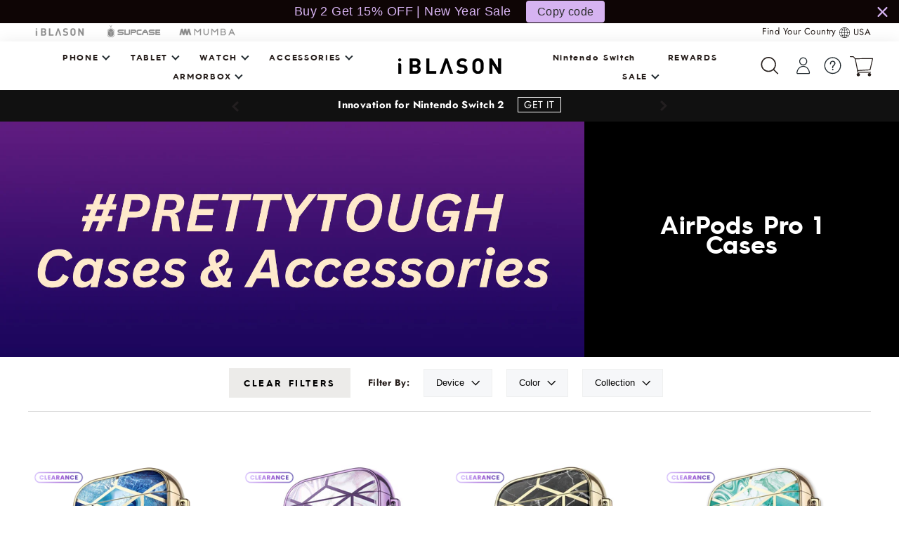

--- FILE ---
content_type: text/html; charset=utf-8
request_url: https://www.i-blason.com/collections/airpods-pro-cases/cosmo-classic
body_size: 86363
content:















<!doctype html>
<html class="no-js" lang="en">
  <head>
    <script>
      (function(w,d,t,r,u){var f,n,i;w[u]=w[u]||[],f=function(){var o={ti:"187168284", tm:"shpfy_ui", enableAutoSpaTracking: true};o.q=w[u],w[u]=new UET(o),w[u].push("pageLoad")},n=d.createElement(t),n.src=r,n.async=1,n.onload=n.onreadystatechange=function(){var s=this.readyState;s&&s!=="loaded"&&s!=="complete"||(f(),n.onload=n.onreadystatechange=null)},i=d.getElementsByTagName(t)[0],i.parentNode.insertBefore(n,i)})(window,document,"script","//bat.bing.com/bat.js","uetq");
    </script>
    <link rel="preconnect dns-prefetch" href="https://api.config-security.com/" crossorigin>
    <link rel="preconnect dns-prefetch" href="https://conf.config-security.com/" crossorigin>
    <link rel="preconnect dns-prefetch" href="https://whale.camera/" crossorigin>
    <script>
/* >> TriplePixel :: start*/
window.TriplePixelData={TripleName:"iblason.myshopify.com",ver:"2.12",plat:"SHOPIFY",isHeadless:false},function(W,H,A,L,E,_,B,N){function O(U,T,P,H,R){void 0===R&&(R=!1),H=new XMLHttpRequest,P?(H.open("POST",U,!0),H.setRequestHeader("Content-Type","text/plain")):H.open("GET",U,!0),H.send(JSON.stringify(P||{})),H.onreadystatechange=function(){4===H.readyState&&200===H.status?(R=H.responseText,U.includes(".txt")?eval(R):P||(N[B]=R)):(299<H.status||H.status<200)&&T&&!R&&(R=!0,O(U,T-1,P))}}if(N=window,!N[H+"sn"]){N[H+"sn"]=1,L=function(){return Date.now().toString(36)+"_"+Math.random().toString(36)};try{A.setItem(H,1+(0|A.getItem(H)||0)),(E=JSON.parse(A.getItem(H+"U")||"[]")).push({u:location.href,r:document.referrer,t:Date.now(),id:L()}),A.setItem(H+"U",JSON.stringify(E))}catch(e){}var i,m,p;A.getItem('"!nC`')||(_=A,A=N,A[H]||(E=A[H]=function(t,e,a){return void 0===a&&(a=[]),"State"==t?E.s:(W=L(),(E._q=E._q||[]).push([W,t,e].concat(a)),W)},E.s="Installed",E._q=[],E.ch=W,B="configSecurityConfModel",N[B]=1,O("https://conf.config-security.com/model",5),i=L(),m=A[atob("c2NyZWVu")],_.setItem("di_pmt_wt",i),p={id:i,action:"profile",avatar:_.getItem("auth-security_rand_salt_"),time:m[atob("d2lkdGg=")]+":"+m[atob("aGVpZ2h0")],host:A.TriplePixelData.TripleName,plat:A.TriplePixelData.plat,url:window.location.href,ref:document.referrer,ver:A.TriplePixelData.ver},O("https://api.config-security.com/event",5,p),O("https://whale.camera/live/dot.txt",5)))}}("","TriplePixel",localStorage);
/* << TriplePixel :: end*/
    </script>
    <link rel="preconnect dns-prefetch" href="https://triplewhale-pixel.web.app/" crossorigin>
    <!-- Google Tag Manager -->
    <script>
      window.dataLayer = window.dataLayer || [];
    </script>
    <script>
      (function(w,d,s,l,i){w[l]=w[l]||[];w[l].push({'gtm.start':
      new Date().getTime(),event:'gtm.js'});var f=d.getElementsByTagName(s)[0],
      j=d.createElement(s),dl=l!='dataLayer'?'&l='+l:'';j.async=true;j.src=
      'https://www.googletagmanager.com/gtm.js?id='+i+dl;f.parentNode.insertBefore(j,f);
      })(window,document,'script','dataLayer','GTM-5PZRWQX');
    </script>
    <!-- End Google Tag Manager -->
    


    <meta charset="utf-8">
    <meta http-equiv="X-UA-Compatible" content="IE=edge,chrome=1">
    <meta name="viewport" content="width=device-width,initial-scale=1">
    <meta name="theme-color" content="#261e1b">
    <link rel="canonical" href="https://www.i-blason.com/collections/airpods-pro-cases/cosmo-classic">
    <meta name="format-detection" content="telephone=no">
    <meta name="google-site-verification" content="lbkcxkhMIF5HKTTo9UZwT1uMqfvLHqQFKvtHGLcA3IY">
    <meta name="msvalidate.01" content="EB8667B83FCA3B270C8412C839EE98F0">
    <meta name="google-site-verification" content="VFreTw3IajGvyRm0P0May-R4W2EvBNeaqOAkUjgCdMA">
    <meta name="facebook-domain-verification" content="o6hktp75qtj0dhgsilqs2o4rxo39vj"><link rel="shortcut icon" href="//www.i-blason.com/cdn/shop/files/logo_32x32_fdd85daa-ae1b-48a6-9c03-0a6be84b9957_32x32.png?v=1673975624" type="image/png"><title>AirPods Pro 1 Cases | i-Blason</title>

    <script src="https://cdn-widgetsrepository.yotpo.com/v1/loader/53mPSXd1GdpXA8fthJ4TAw" async></script><meta
      name="description"
      content="Looking for a great case for your device? Check out i-Blason’s collection of AirPods Pro 1 Cases today!"
    >

    <meta property="og:site_name" content="i-Blason | Make Everyday Beautiful">
  <meta property="og:url" content="https://www.i-blason.com/collections/airpods-pro-cases/cosmo-classic">
  <meta property="og:title" content="AirPods Pro 1 Cases">
  <meta property="og:type" content="website">
  <meta property="og:description" content="Shopping for a cute AirPods Pro case? Browse cases with marble and metallic designs, wireless charging compatibility, and full-body protection."><meta property="og:image" content="http://www.i-blason.com/cdn/shop/collections/i-Blason_PLP_Banner_PrettyTough_Cases_and_Accessories_643653df-a539-42b1-9aaf-11aa375c8ca7_1200x630.png?v=1735851915">
  <meta property="og:image:secure_url" content="https://www.i-blason.com/cdn/shop/collections/i-Blason_PLP_Banner_PrettyTough_Cases_and_Accessories_643653df-a539-42b1-9aaf-11aa375c8ca7_1200x630.png?v=1735851915">
  <meta name="twitter:site" content="@intent/follow?screen_name=iblason">
  <meta name="twitter:card" content="summary_large_image">
  <meta name="twitter:title" content="AirPods Pro 1 Cases">
  <meta name="twitter:description" content="Shopping for a cute AirPods Pro case? Browse cases with marble and metallic designs, wireless charging compatibility, and full-body protection.">


    <style data-shopify>
  @font-face {
  font-family: "Bodoni Moda";
  font-weight: 700;
  font-style: normal;
  src: url("//www.i-blason.com/cdn/fonts/bodoni_moda/bodonimoda_n7.837502b3cbe406d2c6f311e87870fa9980b0b36a.woff2") format("woff2"),
       url("//www.i-blason.com/cdn/fonts/bodoni_moda/bodonimoda_n7.c198e1cda930f96f6ae1aa8ef8facc95a64cfd1f.woff") format("woff");
}

  @font-face {
  font-family: Jost;
  font-weight: 400;
  font-style: normal;
  src: url("//www.i-blason.com/cdn/fonts/jost/jost_n4.d47a1b6347ce4a4c9f437608011273009d91f2b7.woff2") format("woff2"),
       url("//www.i-blason.com/cdn/fonts/jost/jost_n4.791c46290e672b3f85c3d1c651ef2efa3819eadd.woff") format("woff");
}


  @font-face {
  font-family: Jost;
  font-weight: 700;
  font-style: normal;
  src: url("//www.i-blason.com/cdn/fonts/jost/jost_n7.921dc18c13fa0b0c94c5e2517ffe06139c3615a3.woff2") format("woff2"),
       url("//www.i-blason.com/cdn/fonts/jost/jost_n7.cbfc16c98c1e195f46c536e775e4e959c5f2f22b.woff") format("woff");
}

  @font-face {
  font-family: Jost;
  font-weight: 400;
  font-style: italic;
  src: url("//www.i-blason.com/cdn/fonts/jost/jost_i4.b690098389649750ada222b9763d55796c5283a5.woff2") format("woff2"),
       url("//www.i-blason.com/cdn/fonts/jost/jost_i4.fd766415a47e50b9e391ae7ec04e2ae25e7e28b0.woff") format("woff");
}

  @font-face {
  font-family: Jost;
  font-weight: 700;
  font-style: italic;
  src: url("//www.i-blason.com/cdn/fonts/jost/jost_i7.d8201b854e41e19d7ed9b1a31fe4fe71deea6d3f.woff2") format("woff2"),
       url("//www.i-blason.com/cdn/fonts/jost/jost_i7.eae515c34e26b6c853efddc3fc0c552e0de63757.woff") format("woff");
}

</style>

    <link href="//www.i-blason.com/cdn/shop/t/123/assets/fonts.css?v=113320120563446336501765866479" rel="stylesheet" type="text/css" media="all" />
    <link href="//www.i-blason.com/cdn/shop/t/123/assets/theme.scss.css?v=107894033971769242931765866708" rel="stylesheet" type="text/css" media="all" />
    <link rel="preconnect" href="https://fonts.googleapis.com">
    <link rel="preconnect" href="https://fonts.gstatic.com" crossorigin>
    <link
      href="https://fonts.googleapis.com/css2?family=Roboto:ital,wght@0,100;0,300;0,400;0,500;0,700;0,900;1,100;1,300;1,400;1,500;1,700;1,900&display=swap"
      rel="stylesheet"
    >

    <link
      rel="stylesheet"
      href="//www.i-blason.com/cdn/shop/t/123/assets/component-predictive-search.css?v=156276327334447248941765866479"
      media="print"
      onload="this.media='all'"
    >

    <style data-shopify>
      .collection-item__title {
        font-size: 20.8px;
      }

      @media screen and (min-width: 769px) {
        .collection-item__title {
          font-size: 26px;
        }
      }
    </style>

    <script>
      document.documentElement.className = document.documentElement.className.replace('no-js', 'js');

      window.theme = window.theme || {};
      theme.strings = {
        addToCart: "Add to cart",
        soldOut: "Sold out",
        unavailable: "Unavailable",
        stockLabel: "[count] in stock",
        savePrice: "Save [saved_amount]",
        cartEmpty: "Your cart is currently empty.",
        cartTermsConfirmation: "You must agree with the terms and conditions of sales to check out"
      };
      theme.settings = {
        dynamicVariantsEnable: true,
        dynamicVariantType: "button",
        cartType: "drawer",
        currenciesEnabled: false,
        moneyFormat: "${{amount}}",
        saveType: "percent",
        recentlyViewedEnabled: false,
        inventoryThreshold: 10,
        quickView: false,
        themeVersion: "2.1.3"
      };
    </script>

    <script src="https://cdn-widgetsrepository.yotpo.com/v1/loader/53mPSXd1GdpXA8fthJ4TAw" async></script>

    
      <script>
        window.collectionData = {
          title: "AirPods Pro 1 Cases",
          products: [{"id":6575484239932,"title":"AirPods Pro Cosmo Case - Ocean Blue","handle":"airpods-pro-cosmo-case-ocean-blue","description":"\u003cul\u003e\n\u003cli\u003eImpact-resistant TPU provides reliable, stellar protection from scratches, scrapes, bumps, or falls\u003c\/li\u003e\n\u003cli\u003ePU leather wrist strap provides extra security against loss or theft\u003c\/li\u003e\n\u003cli\u003eSupports LED light and wireless charging\u003c\/li\u003e\n\u003cli\u003e1-year warranty\u003c\/li\u003e\n\u003cli\u003eCompatible with AirPods Pro (2019)\u003c\/li\u003e\n\u003c\/ul\u003e","published_at":"2021-05-19T17:43:11-04:00","created_at":"2021-05-17T12:18:16-04:00","vendor":"AirPods Pro","type":"Cosmo Classic","tags":["AirPods Pro","Blue","brand_apple","clearance","Cosmo Classic","group_airpodsprocosmoclassic","normal","Ocean Blue","spo-disabled"],"price":2799,"price_min":2799,"price_max":2799,"available":true,"price_varies":false,"compare_at_price":0,"compare_at_price_min":0,"compare_at_price_max":0,"compare_at_price_varies":false,"variants":[{"id":39350515073084,"title":"Default Title","option1":"Default Title","option2":null,"option3":null,"sku":"AirPodsPro2019-Cosmo-Ocean","requires_shipping":true,"taxable":true,"featured_image":null,"available":true,"name":"AirPods Pro Cosmo Case - Ocean Blue","public_title":null,"options":["Default Title"],"price":2799,"weight":227,"compare_at_price":0,"inventory_management":"shopify","barcode":"843439113022","requires_selling_plan":false,"selling_plan_allocations":[]}],"images":["\/\/www.i-blason.com\/cdn\/shop\/products\/Ocean_1x1_f8572f21-dd26-4abd-9426-ebe5d7700ef9.png?v=1621460575","\/\/www.i-blason.com\/cdn\/shop\/products\/Ocean_2_26d64228-f382-407b-97f6-643706f13d04.jpg?v=1621460579","\/\/www.i-blason.com\/cdn\/shop\/products\/Ocean_3_f5b12b80-61e9-4709-abcd-0ee12956c97b.jpg?v=1621460579","\/\/www.i-blason.com\/cdn\/shop\/products\/Ocean_4_75735503-2e81-40d2-bf05-6cd0bdf76c23.jpg?v=1621460579","\/\/www.i-blason.com\/cdn\/shop\/products\/Ocean_5_1fe360be-94e8-478a-9ebe-d59eaebd75ba.jpg?v=1621460579","\/\/www.i-blason.com\/cdn\/shop\/products\/Ocean_1x1_529dac31-2dfb-49c7-a025-f251c9dcdcf1.png?v=1621461066","\/\/www.i-blason.com\/cdn\/shop\/products\/Ocean_6_75ae8a8a-b632-4e1d-bcd4-51ddca9d491a.jpg?v=1621461061","\/\/www.i-blason.com\/cdn\/shop\/products\/Ocean_7_944f21fd-c501-4c13-8989-b5f217b466e3.jpg?v=1621461061"],"featured_image":"\/\/www.i-blason.com\/cdn\/shop\/products\/Ocean_1x1_f8572f21-dd26-4abd-9426-ebe5d7700ef9.png?v=1621460575","options":["Title"],"media":[{"alt":null,"id":20629783937084,"position":1,"preview_image":{"aspect_ratio":1.0,"height":1450,"width":1450,"src":"\/\/www.i-blason.com\/cdn\/shop\/products\/Ocean_1x1_f8572f21-dd26-4abd-9426-ebe5d7700ef9.png?v=1621460575"},"aspect_ratio":1.0,"height":1450,"media_type":"image","src":"\/\/www.i-blason.com\/cdn\/shop\/products\/Ocean_1x1_f8572f21-dd26-4abd-9426-ebe5d7700ef9.png?v=1621460575","width":1450},{"alt":null,"id":20629783904316,"position":2,"preview_image":{"aspect_ratio":1.0,"height":1001,"width":1001,"src":"\/\/www.i-blason.com\/cdn\/shop\/products\/Ocean_2_26d64228-f382-407b-97f6-643706f13d04.jpg?v=1621460579"},"aspect_ratio":1.0,"height":1001,"media_type":"image","src":"\/\/www.i-blason.com\/cdn\/shop\/products\/Ocean_2_26d64228-f382-407b-97f6-643706f13d04.jpg?v=1621460579","width":1001},{"alt":null,"id":20629784002620,"position":3,"preview_image":{"aspect_ratio":1.0,"height":1001,"width":1001,"src":"\/\/www.i-blason.com\/cdn\/shop\/products\/Ocean_3_f5b12b80-61e9-4709-abcd-0ee12956c97b.jpg?v=1621460579"},"aspect_ratio":1.0,"height":1001,"media_type":"image","src":"\/\/www.i-blason.com\/cdn\/shop\/products\/Ocean_3_f5b12b80-61e9-4709-abcd-0ee12956c97b.jpg?v=1621460579","width":1001},{"alt":null,"id":20629784035388,"position":4,"preview_image":{"aspect_ratio":1.0,"height":1001,"width":1001,"src":"\/\/www.i-blason.com\/cdn\/shop\/products\/Ocean_4_75735503-2e81-40d2-bf05-6cd0bdf76c23.jpg?v=1621460579"},"aspect_ratio":1.0,"height":1001,"media_type":"image","src":"\/\/www.i-blason.com\/cdn\/shop\/products\/Ocean_4_75735503-2e81-40d2-bf05-6cd0bdf76c23.jpg?v=1621460579","width":1001},{"alt":null,"id":20629784068156,"position":5,"preview_image":{"aspect_ratio":1.0,"height":1001,"width":1001,"src":"\/\/www.i-blason.com\/cdn\/shop\/products\/Ocean_5_1fe360be-94e8-478a-9ebe-d59eaebd75ba.jpg?v=1621460579"},"aspect_ratio":1.0,"height":1001,"media_type":"image","src":"\/\/www.i-blason.com\/cdn\/shop\/products\/Ocean_5_1fe360be-94e8-478a-9ebe-d59eaebd75ba.jpg?v=1621460579","width":1001},{"alt":"https:\/\/www.youtube.com\/watch?v=atDb_MTWDz4","id":20629828534332,"position":6,"preview_image":{"aspect_ratio":1.0,"height":1450,"width":1450,"src":"\/\/www.i-blason.com\/cdn\/shop\/products\/Ocean_1x1_529dac31-2dfb-49c7-a025-f251c9dcdcf1.png?v=1621461066"},"aspect_ratio":1.0,"height":1450,"media_type":"image","src":"\/\/www.i-blason.com\/cdn\/shop\/products\/Ocean_1x1_529dac31-2dfb-49c7-a025-f251c9dcdcf1.png?v=1621461066","width":1450},{"alt":null,"id":20629784100924,"position":7,"preview_image":{"aspect_ratio":1.0,"height":1001,"width":1001,"src":"\/\/www.i-blason.com\/cdn\/shop\/products\/Ocean_6_75ae8a8a-b632-4e1d-bcd4-51ddca9d491a.jpg?v=1621461061"},"aspect_ratio":1.0,"height":1001,"media_type":"image","src":"\/\/www.i-blason.com\/cdn\/shop\/products\/Ocean_6_75ae8a8a-b632-4e1d-bcd4-51ddca9d491a.jpg?v=1621461061","width":1001},{"alt":null,"id":20629783969852,"position":8,"preview_image":{"aspect_ratio":1.0,"height":1001,"width":1001,"src":"\/\/www.i-blason.com\/cdn\/shop\/products\/Ocean_7_944f21fd-c501-4c13-8989-b5f217b466e3.jpg?v=1621461061"},"aspect_ratio":1.0,"height":1001,"media_type":"image","src":"\/\/www.i-blason.com\/cdn\/shop\/products\/Ocean_7_944f21fd-c501-4c13-8989-b5f217b466e3.jpg?v=1621461061","width":1001}],"requires_selling_plan":false,"selling_plan_groups":[],"content":"\u003cul\u003e\n\u003cli\u003eImpact-resistant TPU provides reliable, stellar protection from scratches, scrapes, bumps, or falls\u003c\/li\u003e\n\u003cli\u003ePU leather wrist strap provides extra security against loss or theft\u003c\/li\u003e\n\u003cli\u003eSupports LED light and wireless charging\u003c\/li\u003e\n\u003cli\u003e1-year warranty\u003c\/li\u003e\n\u003cli\u003eCompatible with AirPods Pro (2019)\u003c\/li\u003e\n\u003c\/ul\u003e"},{"id":4493834256444,"title":"AirPods Pro Cosmo Case - Marble Purple","handle":"airpods-pro-cosmo-case-marble-purple","description":"\u003cul\u003e\n\u003cli\u003eImpact-resistant TPU provides reliable, stellar protection from scratches, scrapes, bumps, or falls\u003c\/li\u003e\n\u003cli\u003ePU leather wrist strap provides extra security against loss or theft\u003c\/li\u003e\n\u003cli\u003eSupports LED light and wireless charging\u003c\/li\u003e\n\u003cli\u003e1-year warranty\u003c\/li\u003e\n\u003cli\u003eCompatible with AirPods Pro (2019)\u003c\/li\u003e\n\u003c\/ul\u003e","published_at":"2020-04-10T14:45:38-04:00","created_at":"2020-04-10T14:45:38-04:00","vendor":"AirPods Pro","type":"Cosmo Classic","tags":["AirPods Pro","clearance","Cosmo Classic","group_airpodsprocosmoclassic","Marble Purple","normal","normal spo-disabled","Purple","sample sale","spo-disabled"],"price":2799,"price_min":2799,"price_max":2799,"available":true,"price_varies":false,"compare_at_price":0,"compare_at_price_min":0,"compare_at_price_max":0,"compare_at_price_varies":false,"variants":[{"id":31942153338940,"title":"Default Title","option1":"Default Title","option2":null,"option3":null,"sku":"AirPodsPro2019-Cosmo-Ameth","requires_shipping":true,"taxable":true,"featured_image":null,"available":true,"name":"AirPods Pro Cosmo Case - Marble Purple","public_title":null,"options":["Default Title"],"price":2799,"weight":70,"compare_at_price":0,"inventory_management":"shopify","barcode":"843439130180","requires_selling_plan":false,"selling_plan_allocations":[]}],"images":["\/\/www.i-blason.com\/cdn\/shop\/products\/Pueple_1.1_214effb3-78b8-46a4-bbe6-35a0075fb410.jpg?v=1601405737","\/\/www.i-blason.com\/cdn\/shop\/products\/Pueple_7.jpg?v=1588097075","\/\/www.i-blason.com\/cdn\/shop\/products\/Pueple_2_1.jpg?v=1588097075","\/\/www.i-blason.com\/cdn\/shop\/products\/Pueple_3_1.jpg?v=1588097075","\/\/www.i-blason.com\/cdn\/shop\/products\/Pueple_4_1.jpg?v=1588097075","\/\/www.i-blason.com\/cdn\/shop\/products\/Pueple_5_1.jpg?v=1588097075","\/\/www.i-blason.com\/cdn\/shop\/products\/Pueple_6_1.jpg?v=1588097075","\/\/www.i-blason.com\/cdn\/shop\/products\/Pueple_1.1_f3f325ce-5afb-4cee-9605-6213f0293639.jpg?v=1588097072"],"featured_image":"\/\/www.i-blason.com\/cdn\/shop\/products\/Pueple_1.1_214effb3-78b8-46a4-bbe6-35a0075fb410.jpg?v=1601405737","options":["Title"],"media":[{"alt":null,"id":6523922841660,"position":1,"preview_image":{"aspect_ratio":1.0,"height":1450,"width":1450,"src":"\/\/www.i-blason.com\/cdn\/shop\/products\/Pueple_1.1_214effb3-78b8-46a4-bbe6-35a0075fb410.jpg?v=1601405737"},"aspect_ratio":1.0,"height":1450,"media_type":"image","src":"\/\/www.i-blason.com\/cdn\/shop\/products\/Pueple_1.1_214effb3-78b8-46a4-bbe6-35a0075fb410.jpg?v=1601405737","width":1450},{"alt":null,"id":6443970953276,"position":2,"preview_image":{"aspect_ratio":1.0,"height":1001,"width":1001,"src":"\/\/www.i-blason.com\/cdn\/shop\/products\/Pueple_7.jpg?v=1588097075"},"aspect_ratio":1.0,"height":1001,"media_type":"image","src":"\/\/www.i-blason.com\/cdn\/shop\/products\/Pueple_7.jpg?v=1588097075","width":1001},{"alt":null,"id":6443970986044,"position":3,"preview_image":{"aspect_ratio":1.0,"height":1001,"width":1001,"src":"\/\/www.i-blason.com\/cdn\/shop\/products\/Pueple_2_1.jpg?v=1588097075"},"aspect_ratio":1.0,"height":1001,"media_type":"image","src":"\/\/www.i-blason.com\/cdn\/shop\/products\/Pueple_2_1.jpg?v=1588097075","width":1001},{"alt":null,"id":6443971018812,"position":4,"preview_image":{"aspect_ratio":1.0,"height":1001,"width":1001,"src":"\/\/www.i-blason.com\/cdn\/shop\/products\/Pueple_3_1.jpg?v=1588097075"},"aspect_ratio":1.0,"height":1001,"media_type":"image","src":"\/\/www.i-blason.com\/cdn\/shop\/products\/Pueple_3_1.jpg?v=1588097075","width":1001},{"alt":null,"id":6443971051580,"position":5,"preview_image":{"aspect_ratio":1.0,"height":1001,"width":1001,"src":"\/\/www.i-blason.com\/cdn\/shop\/products\/Pueple_4_1.jpg?v=1588097075"},"aspect_ratio":1.0,"height":1001,"media_type":"image","src":"\/\/www.i-blason.com\/cdn\/shop\/products\/Pueple_4_1.jpg?v=1588097075","width":1001},{"alt":null,"id":6443971084348,"position":6,"preview_image":{"aspect_ratio":1.0,"height":1001,"width":1001,"src":"\/\/www.i-blason.com\/cdn\/shop\/products\/Pueple_5_1.jpg?v=1588097075"},"aspect_ratio":1.0,"height":1001,"media_type":"image","src":"\/\/www.i-blason.com\/cdn\/shop\/products\/Pueple_5_1.jpg?v=1588097075","width":1001},{"alt":null,"id":6443971117116,"position":7,"preview_image":{"aspect_ratio":1.0,"height":1001,"width":1001,"src":"\/\/www.i-blason.com\/cdn\/shop\/products\/Pueple_6_1.jpg?v=1588097075"},"aspect_ratio":1.0,"height":1001,"media_type":"image","src":"\/\/www.i-blason.com\/cdn\/shop\/products\/Pueple_6_1.jpg?v=1588097075","width":1001},{"alt":"https:\/\/www.youtube.com\/watch?v=atDb_MTWDz4","id":6523923333180,"position":8,"preview_image":{"aspect_ratio":1.0,"height":1450,"width":1450,"src":"\/\/www.i-blason.com\/cdn\/shop\/products\/Pueple_1.1_f3f325ce-5afb-4cee-9605-6213f0293639.jpg?v=1588097072"},"aspect_ratio":1.0,"height":1450,"media_type":"image","src":"\/\/www.i-blason.com\/cdn\/shop\/products\/Pueple_1.1_f3f325ce-5afb-4cee-9605-6213f0293639.jpg?v=1588097072","width":1450}],"requires_selling_plan":false,"selling_plan_groups":[],"content":"\u003cul\u003e\n\u003cli\u003eImpact-resistant TPU provides reliable, stellar protection from scratches, scrapes, bumps, or falls\u003c\/li\u003e\n\u003cli\u003ePU leather wrist strap provides extra security against loss or theft\u003c\/li\u003e\n\u003cli\u003eSupports LED light and wireless charging\u003c\/li\u003e\n\u003cli\u003e1-year warranty\u003c\/li\u003e\n\u003cli\u003eCompatible with AirPods Pro (2019)\u003c\/li\u003e\n\u003c\/ul\u003e"},{"id":4467094782012,"title":"AirPods Pro Cosmo Case - Marble Black","handle":"airpods-pro-cosmo-case-marble-black","description":"\u003cul\u003e\n\u003cli\u003eImpact-resistant TPU provides reliable, stellar protection from scratches, scrapes, bumps, or falls\u003c\/li\u003e\n\u003cli\u003ePU leather wrist strap provides extra security against loss or theft\u003c\/li\u003e\n\u003cli\u003eSupports LED light and wireless charging\u003c\/li\u003e\n\u003cli\u003e1-year warranty\u003c\/li\u003e\n\u003cli\u003eCompatible with AirPods Pro (2019)\u003c\/li\u003e\n\u003c\/ul\u003e","published_at":"2020-02-24T14:21:20-05:00","created_at":"2020-02-24T14:21:20-05:00","vendor":"AirPods Pro","type":"Cosmo Classic","tags":["AirPods Pro","Black","brand_apple","clearance","Cosmo Classic","group_airpodsprocosmoclassic","normal","spo-disabled"],"price":2799,"price_min":2799,"price_max":2799,"available":true,"price_varies":false,"compare_at_price":0,"compare_at_price_min":0,"compare_at_price_max":0,"compare_at_price_varies":false,"variants":[{"id":31842795487292,"title":"Default Title","option1":"Default Title","option2":null,"option3":null,"sku":"AirPodsPro2019-Cosmo-Black","requires_shipping":true,"taxable":true,"featured_image":null,"available":true,"name":"AirPods Pro Cosmo Case - Marble Black","public_title":null,"options":["Default Title"],"price":2799,"weight":70,"compare_at_price":0,"inventory_management":"shopify","barcode":"843439127951","requires_selling_plan":false,"selling_plan_allocations":[]}],"images":["\/\/www.i-blason.com\/cdn\/shop\/products\/Black_1.1_52953fff-4a88-4467-8d3d-0dcb0d982b0b.jpg?v=1601405723","\/\/www.i-blason.com\/cdn\/shop\/products\/black_2_950f9f47-8d23-4f63-b53b-b2d772ab7a10.jpg?v=1588097037","\/\/www.i-blason.com\/cdn\/shop\/products\/black_3.jpg?v=1588097037","\/\/www.i-blason.com\/cdn\/shop\/products\/black_4.jpg?v=1588097037","\/\/www.i-blason.com\/cdn\/shop\/products\/black_5.jpg?v=1588097037","\/\/www.i-blason.com\/cdn\/shop\/products\/Black_1.1.jpg?v=1588097037","\/\/www.i-blason.com\/cdn\/shop\/products\/black_6.jpg?v=1588097037","\/\/www.i-blason.com\/cdn\/shop\/products\/black_7.jpg?v=1588097037","\/\/www.i-blason.com\/cdn\/shop\/products\/black_2_4d940a97-3d6e-41e6-88f7-6d06a5a4e01a.jpg?v=1588097037","\/\/www.i-blason.com\/cdn\/shop\/products\/black_3_b18787c6-7432-4f9f-9cb6-4e7e4b938fb9.jpg?v=1588097037","\/\/www.i-blason.com\/cdn\/shop\/products\/black_4_e104f66d-7a1c-4560-a77c-3181f4bcd1d2.jpg?v=1588097037","\/\/www.i-blason.com\/cdn\/shop\/products\/black_5_3ba5a7d8-948c-4d9b-9e7b-df8055d057ad.jpg?v=1588097037","\/\/www.i-blason.com\/cdn\/shop\/products\/black_6_50e3db93-af84-4691-8d3c-5db4040ab087.jpg?v=1588097037","\/\/www.i-blason.com\/cdn\/shop\/products\/black_7_9ab01020-ec5e-4582-8296-feb364e881d9.jpg?v=1588097037"],"featured_image":"\/\/www.i-blason.com\/cdn\/shop\/products\/Black_1.1_52953fff-4a88-4467-8d3d-0dcb0d982b0b.jpg?v=1601405723","options":["Title"],"media":[{"alt":null,"id":6523920547900,"position":1,"preview_image":{"aspect_ratio":1.0,"height":1450,"width":1450,"src":"\/\/www.i-blason.com\/cdn\/shop\/products\/Black_1.1_52953fff-4a88-4467-8d3d-0dcb0d982b0b.jpg?v=1601405723"},"aspect_ratio":1.0,"height":1450,"media_type":"image","src":"\/\/www.i-blason.com\/cdn\/shop\/products\/Black_1.1_52953fff-4a88-4467-8d3d-0dcb0d982b0b.jpg?v=1601405723","width":1450},{"alt":null,"id":6284677185596,"position":2,"preview_image":{"aspect_ratio":0.769,"height":1301,"width":1001,"src":"\/\/www.i-blason.com\/cdn\/shop\/products\/black_2_950f9f47-8d23-4f63-b53b-b2d772ab7a10.jpg?v=1588097037"},"aspect_ratio":0.769,"height":1301,"media_type":"image","src":"\/\/www.i-blason.com\/cdn\/shop\/products\/black_2_950f9f47-8d23-4f63-b53b-b2d772ab7a10.jpg?v=1588097037","width":1001},{"alt":null,"id":6284677218364,"position":3,"preview_image":{"aspect_ratio":0.769,"height":1301,"width":1001,"src":"\/\/www.i-blason.com\/cdn\/shop\/products\/black_3.jpg?v=1588097037"},"aspect_ratio":0.769,"height":1301,"media_type":"image","src":"\/\/www.i-blason.com\/cdn\/shop\/products\/black_3.jpg?v=1588097037","width":1001},{"alt":null,"id":6284677251132,"position":4,"preview_image":{"aspect_ratio":0.769,"height":1301,"width":1001,"src":"\/\/www.i-blason.com\/cdn\/shop\/products\/black_4.jpg?v=1588097037"},"aspect_ratio":0.769,"height":1301,"media_type":"image","src":"\/\/www.i-blason.com\/cdn\/shop\/products\/black_4.jpg?v=1588097037","width":1001},{"alt":null,"id":6284677283900,"position":5,"preview_image":{"aspect_ratio":0.769,"height":1301,"width":1001,"src":"\/\/www.i-blason.com\/cdn\/shop\/products\/black_5.jpg?v=1588097037"},"aspect_ratio":0.769,"height":1301,"media_type":"image","src":"\/\/www.i-blason.com\/cdn\/shop\/products\/black_5.jpg?v=1588097037","width":1001},{"alt":"https:\/\/www.youtube.com\/watch?v=atDb_MTWDz4","id":6523921137724,"position":6,"preview_image":{"aspect_ratio":1.0,"height":1450,"width":1450,"src":"\/\/www.i-blason.com\/cdn\/shop\/products\/Black_1.1.jpg?v=1588097037"},"aspect_ratio":1.0,"height":1450,"media_type":"image","src":"\/\/www.i-blason.com\/cdn\/shop\/products\/Black_1.1.jpg?v=1588097037","width":1450},{"alt":null,"id":6284677316668,"position":7,"preview_image":{"aspect_ratio":0.769,"height":1301,"width":1001,"src":"\/\/www.i-blason.com\/cdn\/shop\/products\/black_6.jpg?v=1588097037"},"aspect_ratio":0.769,"height":1301,"media_type":"image","src":"\/\/www.i-blason.com\/cdn\/shop\/products\/black_6.jpg?v=1588097037","width":1001},{"alt":null,"id":6284677349436,"position":8,"preview_image":{"aspect_ratio":0.769,"height":1301,"width":1001,"src":"\/\/www.i-blason.com\/cdn\/shop\/products\/black_7.jpg?v=1588097037"},"aspect_ratio":0.769,"height":1301,"media_type":"image","src":"\/\/www.i-blason.com\/cdn\/shop\/products\/black_7.jpg?v=1588097037","width":1001},{"alt":null,"id":6284680724540,"position":9,"preview_image":{"aspect_ratio":0.769,"height":1301,"width":1001,"src":"\/\/www.i-blason.com\/cdn\/shop\/products\/black_2_4d940a97-3d6e-41e6-88f7-6d06a5a4e01a.jpg?v=1588097037"},"aspect_ratio":0.769,"height":1301,"media_type":"image","src":"\/\/www.i-blason.com\/cdn\/shop\/products\/black_2_4d940a97-3d6e-41e6-88f7-6d06a5a4e01a.jpg?v=1588097037","width":1001},{"alt":null,"id":6284680790076,"position":10,"preview_image":{"aspect_ratio":0.769,"height":1301,"width":1001,"src":"\/\/www.i-blason.com\/cdn\/shop\/products\/black_3_b18787c6-7432-4f9f-9cb6-4e7e4b938fb9.jpg?v=1588097037"},"aspect_ratio":0.769,"height":1301,"media_type":"image","src":"\/\/www.i-blason.com\/cdn\/shop\/products\/black_3_b18787c6-7432-4f9f-9cb6-4e7e4b938fb9.jpg?v=1588097037","width":1001},{"alt":null,"id":6284680855612,"position":11,"preview_image":{"aspect_ratio":0.769,"height":1301,"width":1001,"src":"\/\/www.i-blason.com\/cdn\/shop\/products\/black_4_e104f66d-7a1c-4560-a77c-3181f4bcd1d2.jpg?v=1588097037"},"aspect_ratio":0.769,"height":1301,"media_type":"image","src":"\/\/www.i-blason.com\/cdn\/shop\/products\/black_4_e104f66d-7a1c-4560-a77c-3181f4bcd1d2.jpg?v=1588097037","width":1001},{"alt":null,"id":6284680921148,"position":12,"preview_image":{"aspect_ratio":0.769,"height":1301,"width":1001,"src":"\/\/www.i-blason.com\/cdn\/shop\/products\/black_5_3ba5a7d8-948c-4d9b-9e7b-df8055d057ad.jpg?v=1588097037"},"aspect_ratio":0.769,"height":1301,"media_type":"image","src":"\/\/www.i-blason.com\/cdn\/shop\/products\/black_5_3ba5a7d8-948c-4d9b-9e7b-df8055d057ad.jpg?v=1588097037","width":1001},{"alt":null,"id":6284680953916,"position":13,"preview_image":{"aspect_ratio":0.769,"height":1301,"width":1001,"src":"\/\/www.i-blason.com\/cdn\/shop\/products\/black_6_50e3db93-af84-4691-8d3c-5db4040ab087.jpg?v=1588097037"},"aspect_ratio":0.769,"height":1301,"media_type":"image","src":"\/\/www.i-blason.com\/cdn\/shop\/products\/black_6_50e3db93-af84-4691-8d3c-5db4040ab087.jpg?v=1588097037","width":1001},{"alt":null,"id":6284680986684,"position":14,"preview_image":{"aspect_ratio":0.769,"height":1301,"width":1001,"src":"\/\/www.i-blason.com\/cdn\/shop\/products\/black_7_9ab01020-ec5e-4582-8296-feb364e881d9.jpg?v=1588097037"},"aspect_ratio":0.769,"height":1301,"media_type":"image","src":"\/\/www.i-blason.com\/cdn\/shop\/products\/black_7_9ab01020-ec5e-4582-8296-feb364e881d9.jpg?v=1588097037","width":1001}],"requires_selling_plan":false,"selling_plan_groups":[],"content":"\u003cul\u003e\n\u003cli\u003eImpact-resistant TPU provides reliable, stellar protection from scratches, scrapes, bumps, or falls\u003c\/li\u003e\n\u003cli\u003ePU leather wrist strap provides extra security against loss or theft\u003c\/li\u003e\n\u003cli\u003eSupports LED light and wireless charging\u003c\/li\u003e\n\u003cli\u003e1-year warranty\u003c\/li\u003e\n\u003cli\u003eCompatible with AirPods Pro (2019)\u003c\/li\u003e\n\u003c\/ul\u003e"},{"id":4417818918972,"title":"AirPods Pro Cosmo Case - Marble Green","handle":"airpods-pro-cosmo-case-marble-green","description":"\u003cul\u003e\n\u003cli\u003eImpact-resistant TPU provides reliable, stellar protection from scratches, scrapes, bumps, or falls\u003c\/li\u003e\n\u003cli\u003ePU leather wrist strap provides extra security against loss or theft\u003c\/li\u003e\n\u003cli\u003eSupports LED light and wireless charging\u003c\/li\u003e\n\u003cli\u003e1-year warranty\u003c\/li\u003e\n\u003cli\u003eCompatible with AirPods Pro (2019)\u003c\/li\u003e\n\u003c\/ul\u003e","published_at":"2019-12-27T13:27:13-05:00","created_at":"2019-12-27T13:27:13-05:00","vendor":"AirPods Pro","type":"Cosmo Classic","tags":["AirPods Pro","brand_apple","clearance","Cosmo Classic","Cosmo Men","Green","group_airpodsprocosmoclassic","normal","spo-disabled"],"price":2799,"price_min":2799,"price_max":2799,"available":true,"price_varies":false,"compare_at_price":0,"compare_at_price_min":0,"compare_at_price_max":0,"compare_at_price_varies":false,"variants":[{"id":31583565840444,"title":"Default Title","option1":"Default Title","option2":null,"option3":null,"sku":"AirPodsPro2019-Cosmo-Jade","requires_shipping":true,"taxable":true,"featured_image":null,"available":true,"name":"AirPods Pro Cosmo Case - Marble Green","public_title":null,"options":["Default Title"],"price":2799,"weight":70,"compare_at_price":0,"inventory_management":"shopify","barcode":"843439127944","requires_selling_plan":false,"selling_plan_allocations":[]}],"images":["\/\/www.i-blason.com\/cdn\/shop\/products\/Airpods_CosmoGreen.png?v=1586971521","\/\/www.i-blason.com\/cdn\/shop\/products\/Green-2_56e30436-1cdc-481f-a4e1-4a592bcfb95d.jpg?v=1586456066","\/\/www.i-blason.com\/cdn\/shop\/products\/Green-3_e3c2bef3-3297-48fd-9333-967095c512ce.jpg?v=1586456062","\/\/www.i-blason.com\/cdn\/shop\/products\/Green-4_1a32cb4b-49b6-44b1-b436-213cfbf96c04.jpg?v=1586456062","\/\/www.i-blason.com\/cdn\/shop\/products\/Green-5_73ed68ef-852b-44d5-a1ea-afa17676a040.jpg?v=1586456062","\/\/www.i-blason.com\/cdn\/shop\/products\/Green-1.jpg?v=1586456062","\/\/www.i-blason.com\/cdn\/shop\/products\/Green-6.jpg?v=1586456062"],"featured_image":"\/\/www.i-blason.com\/cdn\/shop\/products\/Airpods_CosmoGreen.png?v=1586971521","options":["Title"],"media":[{"alt":null,"id":6439305117756,"position":1,"preview_image":{"aspect_ratio":1.0,"height":1500,"width":1500,"src":"\/\/www.i-blason.com\/cdn\/shop\/products\/Airpods_CosmoGreen.png?v=1586971521"},"aspect_ratio":1.0,"height":1500,"media_type":"image","src":"\/\/www.i-blason.com\/cdn\/shop\/products\/Airpods_CosmoGreen.png?v=1586971521","width":1500},{"alt":null,"id":6016220725308,"position":2,"preview_image":{"aspect_ratio":1.0,"height":1001,"width":1001,"src":"\/\/www.i-blason.com\/cdn\/shop\/products\/Green-2_56e30436-1cdc-481f-a4e1-4a592bcfb95d.jpg?v=1586456066"},"aspect_ratio":1.0,"height":1001,"media_type":"image","src":"\/\/www.i-blason.com\/cdn\/shop\/products\/Green-2_56e30436-1cdc-481f-a4e1-4a592bcfb95d.jpg?v=1586456066","width":1001},{"alt":null,"id":6016220758076,"position":3,"preview_image":{"aspect_ratio":1.0,"height":1001,"width":1001,"src":"\/\/www.i-blason.com\/cdn\/shop\/products\/Green-3_e3c2bef3-3297-48fd-9333-967095c512ce.jpg?v=1586456062"},"aspect_ratio":1.0,"height":1001,"media_type":"image","src":"\/\/www.i-blason.com\/cdn\/shop\/products\/Green-3_e3c2bef3-3297-48fd-9333-967095c512ce.jpg?v=1586456062","width":1001},{"alt":null,"id":6016220790844,"position":4,"preview_image":{"aspect_ratio":1.0,"height":1001,"width":1001,"src":"\/\/www.i-blason.com\/cdn\/shop\/products\/Green-4_1a32cb4b-49b6-44b1-b436-213cfbf96c04.jpg?v=1586456062"},"aspect_ratio":1.0,"height":1001,"media_type":"image","src":"\/\/www.i-blason.com\/cdn\/shop\/products\/Green-4_1a32cb4b-49b6-44b1-b436-213cfbf96c04.jpg?v=1586456062","width":1001},{"alt":null,"id":6016220823612,"position":5,"preview_image":{"aspect_ratio":1.0,"height":1001,"width":1001,"src":"\/\/www.i-blason.com\/cdn\/shop\/products\/Green-5_73ed68ef-852b-44d5-a1ea-afa17676a040.jpg?v=1586456062"},"aspect_ratio":1.0,"height":1001,"media_type":"image","src":"\/\/www.i-blason.com\/cdn\/shop\/products\/Green-5_73ed68ef-852b-44d5-a1ea-afa17676a040.jpg?v=1586456062","width":1001},{"alt":"https:\/\/www.youtube.com\/watch?v=atDb_MTWDz4","id":6284635865148,"position":6,"preview_image":{"aspect_ratio":1.0,"height":1350,"width":1350,"src":"\/\/www.i-blason.com\/cdn\/shop\/products\/Green-1.jpg?v=1586456062"},"aspect_ratio":1.0,"height":1350,"media_type":"image","src":"\/\/www.i-blason.com\/cdn\/shop\/products\/Green-1.jpg?v=1586456062","width":1350},{"alt":null,"id":6016220856380,"position":7,"preview_image":{"aspect_ratio":1.0,"height":1001,"width":1001,"src":"\/\/www.i-blason.com\/cdn\/shop\/products\/Green-6.jpg?v=1586456062"},"aspect_ratio":1.0,"height":1001,"media_type":"image","src":"\/\/www.i-blason.com\/cdn\/shop\/products\/Green-6.jpg?v=1586456062","width":1001}],"requires_selling_plan":false,"selling_plan_groups":[],"content":"\u003cul\u003e\n\u003cli\u003eImpact-resistant TPU provides reliable, stellar protection from scratches, scrapes, bumps, or falls\u003c\/li\u003e\n\u003cli\u003ePU leather wrist strap provides extra security against loss or theft\u003c\/li\u003e\n\u003cli\u003eSupports LED light and wireless charging\u003c\/li\u003e\n\u003cli\u003e1-year warranty\u003c\/li\u003e\n\u003cli\u003eCompatible with AirPods Pro (2019)\u003c\/li\u003e\n\u003c\/ul\u003e"}]
        }
        console.log('collection data--',window.collectionData);
      </script>
    
    <script>
      window.uetq = window.uetq || [];
      window.uetq.push('event', '', { 'revenue_value': , 'currency': 'USD' });
    </script>

    
  <script>window.performance && window.performance.mark && window.performance.mark('shopify.content_for_header.start');</script><meta id="shopify-digital-wallet" name="shopify-digital-wallet" content="/8790474816/digital_wallets/dialog">
<meta name="shopify-checkout-api-token" content="1018732f20867d739b0658889d999feb">
<meta id="in-context-paypal-metadata" data-shop-id="8790474816" data-venmo-supported="false" data-environment="production" data-locale="en_US" data-paypal-v4="true" data-currency="USD">
<link rel="alternate" type="application/atom+xml" title="Feed" href="/collections/airpods-pro-cases/cosmo-classic.atom" />
<link rel="alternate" type="application/json+oembed" href="https://www.i-blason.com/collections/airpods-pro-cases/cosmo-classic.oembed">
<script async="async" src="/checkouts/internal/preloads.js?locale=en-US"></script>
<link rel="preconnect" href="https://shop.app" crossorigin="anonymous">
<script async="async" src="https://shop.app/checkouts/internal/preloads.js?locale=en-US&shop_id=8790474816" crossorigin="anonymous"></script>
<script id="apple-pay-shop-capabilities" type="application/json">{"shopId":8790474816,"countryCode":"US","currencyCode":"USD","merchantCapabilities":["supports3DS"],"merchantId":"gid:\/\/shopify\/Shop\/8790474816","merchantName":"i-Blason | Make Everyday Beautiful","requiredBillingContactFields":["postalAddress","email"],"requiredShippingContactFields":["postalAddress","email"],"shippingType":"shipping","supportedNetworks":["visa","masterCard","amex","discover","elo","jcb"],"total":{"type":"pending","label":"i-Blason | Make Everyday Beautiful","amount":"1.00"},"shopifyPaymentsEnabled":true,"supportsSubscriptions":true}</script>
<script id="shopify-features" type="application/json">{"accessToken":"1018732f20867d739b0658889d999feb","betas":["rich-media-storefront-analytics"],"domain":"www.i-blason.com","predictiveSearch":true,"shopId":8790474816,"locale":"en"}</script>
<script>var Shopify = Shopify || {};
Shopify.shop = "iblason.myshopify.com";
Shopify.locale = "en";
Shopify.currency = {"active":"USD","rate":"1.0"};
Shopify.country = "US";
Shopify.theme = {"name":"JUDGEME I-Blason [MJP 09\/02\/2025] 的副本zyf12\/12 ","id":144412639292,"schema_name":"Impulse","schema_version":"2.1.3","theme_store_id":857,"role":"main"};
Shopify.theme.handle = "null";
Shopify.theme.style = {"id":null,"handle":null};
Shopify.cdnHost = "www.i-blason.com/cdn";
Shopify.routes = Shopify.routes || {};
Shopify.routes.root = "/";</script>
<script type="module">!function(o){(o.Shopify=o.Shopify||{}).modules=!0}(window);</script>
<script>!function(o){function n(){var o=[];function n(){o.push(Array.prototype.slice.apply(arguments))}return n.q=o,n}var t=o.Shopify=o.Shopify||{};t.loadFeatures=n(),t.autoloadFeatures=n()}(window);</script>
<script>
  window.ShopifyPay = window.ShopifyPay || {};
  window.ShopifyPay.apiHost = "shop.app\/pay";
  window.ShopifyPay.redirectState = null;
</script>
<script id="shop-js-analytics" type="application/json">{"pageType":"collection"}</script>
<script defer="defer" async type="module" src="//www.i-blason.com/cdn/shopifycloud/shop-js/modules/v2/client.init-shop-cart-sync_DtuiiIyl.en.esm.js"></script>
<script defer="defer" async type="module" src="//www.i-blason.com/cdn/shopifycloud/shop-js/modules/v2/chunk.common_CUHEfi5Q.esm.js"></script>
<script type="module">
  await import("//www.i-blason.com/cdn/shopifycloud/shop-js/modules/v2/client.init-shop-cart-sync_DtuiiIyl.en.esm.js");
await import("//www.i-blason.com/cdn/shopifycloud/shop-js/modules/v2/chunk.common_CUHEfi5Q.esm.js");

  window.Shopify.SignInWithShop?.initShopCartSync?.({"fedCMEnabled":true,"windoidEnabled":true});

</script>
<script>
  window.Shopify = window.Shopify || {};
  if (!window.Shopify.featureAssets) window.Shopify.featureAssets = {};
  window.Shopify.featureAssets['shop-js'] = {"shop-cart-sync":["modules/v2/client.shop-cart-sync_DFoTY42P.en.esm.js","modules/v2/chunk.common_CUHEfi5Q.esm.js"],"init-fed-cm":["modules/v2/client.init-fed-cm_D2UNy1i2.en.esm.js","modules/v2/chunk.common_CUHEfi5Q.esm.js"],"init-shop-email-lookup-coordinator":["modules/v2/client.init-shop-email-lookup-coordinator_BQEe2rDt.en.esm.js","modules/v2/chunk.common_CUHEfi5Q.esm.js"],"shop-cash-offers":["modules/v2/client.shop-cash-offers_3CTtReFF.en.esm.js","modules/v2/chunk.common_CUHEfi5Q.esm.js","modules/v2/chunk.modal_BewljZkx.esm.js"],"shop-button":["modules/v2/client.shop-button_C6oxCjDL.en.esm.js","modules/v2/chunk.common_CUHEfi5Q.esm.js"],"init-windoid":["modules/v2/client.init-windoid_5pix8xhK.en.esm.js","modules/v2/chunk.common_CUHEfi5Q.esm.js"],"avatar":["modules/v2/client.avatar_BTnouDA3.en.esm.js"],"init-shop-cart-sync":["modules/v2/client.init-shop-cart-sync_DtuiiIyl.en.esm.js","modules/v2/chunk.common_CUHEfi5Q.esm.js"],"shop-toast-manager":["modules/v2/client.shop-toast-manager_BYv_8cH1.en.esm.js","modules/v2/chunk.common_CUHEfi5Q.esm.js"],"pay-button":["modules/v2/client.pay-button_FnF9EIkY.en.esm.js","modules/v2/chunk.common_CUHEfi5Q.esm.js"],"shop-login-button":["modules/v2/client.shop-login-button_CH1KUpOf.en.esm.js","modules/v2/chunk.common_CUHEfi5Q.esm.js","modules/v2/chunk.modal_BewljZkx.esm.js"],"init-customer-accounts-sign-up":["modules/v2/client.init-customer-accounts-sign-up_aj7QGgYS.en.esm.js","modules/v2/client.shop-login-button_CH1KUpOf.en.esm.js","modules/v2/chunk.common_CUHEfi5Q.esm.js","modules/v2/chunk.modal_BewljZkx.esm.js"],"init-shop-for-new-customer-accounts":["modules/v2/client.init-shop-for-new-customer-accounts_NbnYRf_7.en.esm.js","modules/v2/client.shop-login-button_CH1KUpOf.en.esm.js","modules/v2/chunk.common_CUHEfi5Q.esm.js","modules/v2/chunk.modal_BewljZkx.esm.js"],"init-customer-accounts":["modules/v2/client.init-customer-accounts_ppedhqCH.en.esm.js","modules/v2/client.shop-login-button_CH1KUpOf.en.esm.js","modules/v2/chunk.common_CUHEfi5Q.esm.js","modules/v2/chunk.modal_BewljZkx.esm.js"],"shop-follow-button":["modules/v2/client.shop-follow-button_CMIBBa6u.en.esm.js","modules/v2/chunk.common_CUHEfi5Q.esm.js","modules/v2/chunk.modal_BewljZkx.esm.js"],"lead-capture":["modules/v2/client.lead-capture_But0hIyf.en.esm.js","modules/v2/chunk.common_CUHEfi5Q.esm.js","modules/v2/chunk.modal_BewljZkx.esm.js"],"checkout-modal":["modules/v2/client.checkout-modal_BBxc70dQ.en.esm.js","modules/v2/chunk.common_CUHEfi5Q.esm.js","modules/v2/chunk.modal_BewljZkx.esm.js"],"shop-login":["modules/v2/client.shop-login_hM3Q17Kl.en.esm.js","modules/v2/chunk.common_CUHEfi5Q.esm.js","modules/v2/chunk.modal_BewljZkx.esm.js"],"payment-terms":["modules/v2/client.payment-terms_CAtGlQYS.en.esm.js","modules/v2/chunk.common_CUHEfi5Q.esm.js","modules/v2/chunk.modal_BewljZkx.esm.js"]};
</script>
<script>(function() {
  var isLoaded = false;
  function asyncLoad() {
    if (isLoaded) return;
    isLoaded = true;
    var urls = ["\/\/cdn.shopify.com\/proxy\/f8d9b3c7b105075ad7966ec4fff9a8998ded205327153842ee8be7939df4f07f\/bingshoppingtool-t2app-prod.trafficmanager.net\/uet\/tracking_script?shop=iblason.myshopify.com\u0026sp-cache-control=cHVibGljLCBtYXgtYWdlPTkwMA","https:\/\/cdn.ryviu.com\/v\/static\/js\/app.js?n=1\u0026shop=iblason.myshopify.com","https:\/\/cdn-loyalty.yotpo.com\/loader\/53mPSXd1GdpXA8fthJ4TAw.js?shop=iblason.myshopify.com","\/\/cdn.shopify.com\/proxy\/c0d2136e6ffaf7f103dd45a53d90442b10cef4859d58301c81c2bac286adedca\/bingshoppingtool-t2app-prod.trafficmanager.net\/api\/ShopifyMT\/v1\/uet\/tracking_script?shop=iblason.myshopify.com\u0026sp-cache-control=cHVibGljLCBtYXgtYWdlPTkwMA","https:\/\/shopify-extension.getredo.com\/main.js?widget_id=2ug8yzpwk7v2avh\u0026shop=iblason.myshopify.com","https:\/\/cdn.ryviu.com\/v\/static\/js\/app.js?shop=iblason.myshopify.com","\/\/cdn.shopify.com\/proxy\/99776822a5be66eea163feb1944fa0f34cab2816cd4aed7a3af7044177dcaf48\/api.goaffpro.com\/loader.js?shop=iblason.myshopify.com\u0026sp-cache-control=cHVibGljLCBtYXgtYWdlPTkwMA"];
    for (var i = 0; i < urls.length; i++) {
      var s = document.createElement('script');
      s.type = 'text/javascript';
      s.async = true;
      s.src = urls[i];
      var x = document.getElementsByTagName('script')[0];
      x.parentNode.insertBefore(s, x);
    }
  };
  if(window.attachEvent) {
    window.attachEvent('onload', asyncLoad);
  } else {
    window.addEventListener('load', asyncLoad, false);
  }
})();</script>
<script id="__st">var __st={"a":8790474816,"offset":-18000,"reqid":"23447b50-038e-4360-a827-905c4aa767f8-1767416797","pageurl":"www.i-blason.com\/collections\/airpods-pro-cases\/cosmo-classic","u":"341e4680ee7b","p":"collection","rtyp":"collection","rid":166766215228};</script>
<script>window.ShopifyPaypalV4VisibilityTracking = true;</script>
<script id="captcha-bootstrap">!function(){'use strict';const t='contact',e='account',n='new_comment',o=[[t,t],['blogs',n],['comments',n],[t,'customer']],c=[[e,'customer_login'],[e,'guest_login'],[e,'recover_customer_password'],[e,'create_customer']],r=t=>t.map((([t,e])=>`form[action*='/${t}']:not([data-nocaptcha='true']) input[name='form_type'][value='${e}']`)).join(','),a=t=>()=>t?[...document.querySelectorAll(t)].map((t=>t.form)):[];function s(){const t=[...o],e=r(t);return a(e)}const i='password',u='form_key',d=['recaptcha-v3-token','g-recaptcha-response','h-captcha-response',i],f=()=>{try{return window.sessionStorage}catch{return}},m='__shopify_v',_=t=>t.elements[u];function p(t,e,n=!1){try{const o=window.sessionStorage,c=JSON.parse(o.getItem(e)),{data:r}=function(t){const{data:e,action:n}=t;return t[m]||n?{data:e,action:n}:{data:t,action:n}}(c);for(const[e,n]of Object.entries(r))t.elements[e]&&(t.elements[e].value=n);n&&o.removeItem(e)}catch(o){console.error('form repopulation failed',{error:o})}}const l='form_type',E='cptcha';function T(t){t.dataset[E]=!0}const w=window,h=w.document,L='Shopify',v='ce_forms',y='captcha';let A=!1;((t,e)=>{const n=(g='f06e6c50-85a8-45c8-87d0-21a2b65856fe',I='https://cdn.shopify.com/shopifycloud/storefront-forms-hcaptcha/ce_storefront_forms_captcha_hcaptcha.v1.5.2.iife.js',D={infoText:'Protected by hCaptcha',privacyText:'Privacy',termsText:'Terms'},(t,e,n)=>{const o=w[L][v],c=o.bindForm;if(c)return c(t,g,e,D).then(n);var r;o.q.push([[t,g,e,D],n]),r=I,A||(h.body.append(Object.assign(h.createElement('script'),{id:'captcha-provider',async:!0,src:r})),A=!0)});var g,I,D;w[L]=w[L]||{},w[L][v]=w[L][v]||{},w[L][v].q=[],w[L][y]=w[L][y]||{},w[L][y].protect=function(t,e){n(t,void 0,e),T(t)},Object.freeze(w[L][y]),function(t,e,n,w,h,L){const[v,y,A,g]=function(t,e,n){const i=e?o:[],u=t?c:[],d=[...i,...u],f=r(d),m=r(i),_=r(d.filter((([t,e])=>n.includes(e))));return[a(f),a(m),a(_),s()]}(w,h,L),I=t=>{const e=t.target;return e instanceof HTMLFormElement?e:e&&e.form},D=t=>v().includes(t);t.addEventListener('submit',(t=>{const e=I(t);if(!e)return;const n=D(e)&&!e.dataset.hcaptchaBound&&!e.dataset.recaptchaBound,o=_(e),c=g().includes(e)&&(!o||!o.value);(n||c)&&t.preventDefault(),c&&!n&&(function(t){try{if(!f())return;!function(t){const e=f();if(!e)return;const n=_(t);if(!n)return;const o=n.value;o&&e.removeItem(o)}(t);const e=Array.from(Array(32),(()=>Math.random().toString(36)[2])).join('');!function(t,e){_(t)||t.append(Object.assign(document.createElement('input'),{type:'hidden',name:u})),t.elements[u].value=e}(t,e),function(t,e){const n=f();if(!n)return;const o=[...t.querySelectorAll(`input[type='${i}']`)].map((({name:t})=>t)),c=[...d,...o],r={};for(const[a,s]of new FormData(t).entries())c.includes(a)||(r[a]=s);n.setItem(e,JSON.stringify({[m]:1,action:t.action,data:r}))}(t,e)}catch(e){console.error('failed to persist form',e)}}(e),e.submit())}));const S=(t,e)=>{t&&!t.dataset[E]&&(n(t,e.some((e=>e===t))),T(t))};for(const o of['focusin','change'])t.addEventListener(o,(t=>{const e=I(t);D(e)&&S(e,y())}));const B=e.get('form_key'),M=e.get(l),P=B&&M;t.addEventListener('DOMContentLoaded',(()=>{const t=y();if(P)for(const e of t)e.elements[l].value===M&&p(e,B);[...new Set([...A(),...v().filter((t=>'true'===t.dataset.shopifyCaptcha))])].forEach((e=>S(e,t)))}))}(h,new URLSearchParams(w.location.search),n,t,e,['guest_login'])})(!0,!0)}();</script>
<script integrity="sha256-4kQ18oKyAcykRKYeNunJcIwy7WH5gtpwJnB7kiuLZ1E=" data-source-attribution="shopify.loadfeatures" defer="defer" src="//www.i-blason.com/cdn/shopifycloud/storefront/assets/storefront/load_feature-a0a9edcb.js" crossorigin="anonymous"></script>
<script crossorigin="anonymous" defer="defer" src="//www.i-blason.com/cdn/shopifycloud/storefront/assets/shopify_pay/storefront-65b4c6d7.js?v=20250812"></script>
<script data-source-attribution="shopify.dynamic_checkout.dynamic.init">var Shopify=Shopify||{};Shopify.PaymentButton=Shopify.PaymentButton||{isStorefrontPortableWallets:!0,init:function(){window.Shopify.PaymentButton.init=function(){};var t=document.createElement("script");t.src="https://www.i-blason.com/cdn/shopifycloud/portable-wallets/latest/portable-wallets.en.js",t.type="module",document.head.appendChild(t)}};
</script>
<script data-source-attribution="shopify.dynamic_checkout.buyer_consent">
  function portableWalletsHideBuyerConsent(e){var t=document.getElementById("shopify-buyer-consent"),n=document.getElementById("shopify-subscription-policy-button");t&&n&&(t.classList.add("hidden"),t.setAttribute("aria-hidden","true"),n.removeEventListener("click",e))}function portableWalletsShowBuyerConsent(e){var t=document.getElementById("shopify-buyer-consent"),n=document.getElementById("shopify-subscription-policy-button");t&&n&&(t.classList.remove("hidden"),t.removeAttribute("aria-hidden"),n.addEventListener("click",e))}window.Shopify?.PaymentButton&&(window.Shopify.PaymentButton.hideBuyerConsent=portableWalletsHideBuyerConsent,window.Shopify.PaymentButton.showBuyerConsent=portableWalletsShowBuyerConsent);
</script>
<script data-source-attribution="shopify.dynamic_checkout.cart.bootstrap">document.addEventListener("DOMContentLoaded",(function(){function t(){return document.querySelector("shopify-accelerated-checkout-cart, shopify-accelerated-checkout")}if(t())Shopify.PaymentButton.init();else{new MutationObserver((function(e,n){t()&&(Shopify.PaymentButton.init(),n.disconnect())})).observe(document.body,{childList:!0,subtree:!0})}}));
</script>
<link id="shopify-accelerated-checkout-styles" rel="stylesheet" media="screen" href="https://www.i-blason.com/cdn/shopifycloud/portable-wallets/latest/accelerated-checkout-backwards-compat.css" crossorigin="anonymous">
<style id="shopify-accelerated-checkout-cart">
        #shopify-buyer-consent {
  margin-top: 1em;
  display: inline-block;
  width: 100%;
}

#shopify-buyer-consent.hidden {
  display: none;
}

#shopify-subscription-policy-button {
  background: none;
  border: none;
  padding: 0;
  text-decoration: underline;
  font-size: inherit;
  cursor: pointer;
}

#shopify-subscription-policy-button::before {
  box-shadow: none;
}

      </style>
<script id="sections-script" data-sections="header" defer="defer" src="//www.i-blason.com/cdn/shop/t/123/compiled_assets/scripts.js?57357"></script>
<script>window.performance && window.performance.mark && window.performance.mark('shopify.content_for_header.end');</script>
  <!-- "snippets/shogun-products.liquid" was not rendered, the associated app was uninstalled -->


    <script src="//www.i-blason.com/cdn/shop/t/123/assets/vendor-scripts-v2.js?v=140227933618724406501765866479" type="text/javascript"></script>

    

    <script type="text/javascript" src="//www.i-blason.com/cdn/shop/t/123/assets/global.js?v=83981568687058991311765866479" defer="defer"></script>
    <script type="text/javascript" src="//www.i-blason.com/cdn/shop/t/123/assets/theme.js?v=180824701290595402911766729395"></script>

<!-- check for active ws customer --><!-- add querystring to search in test mode -->

<!-- redirect to ws-cart -->

<!-- ajax data  -->

  


<!-- product data -->


<script>
//==========================================
//      Set global liquid variables
//==========================================
  //general variables
  var wsgVersion = 4.81;
  var wsgActive = true;
  var isWsgCustomer = false;
  var wsgRunCollection;
  var wsgBetaRestrictedCart = true;
  var wsgCollectionObserver;
  var wsgRunProduct;
  var wsgRunCart;
  var wsgCartObserver = false;
  var wsgShopCountryCode = "US";
  var wsgRunSinglePage;
  var wsgRunSignup;
  //AJAX variables
  var wsgRunAjax;
  var wsgAjaxCart; 
  var runProxy;
  var hideDomElements = [".best_seller .grid-product__price", ".quick-product__btn",".additional_checkout_buttons",".grid-product__price--savings",".quick-product__btn",".shopify-payment-button",".hideWsg"]; 
  var wsgData = {"translations":{"enable":false,"language":"english","custom":false},"shop_preferences":{"checkInventory":false,"showShipPartial":false,"exclusions":[],"autoBackorder":false,"taxRate":-1,"draftNotification":true,"transitions":{"showTransitions":false,"installedTransitions":true},"retailPrice":{"enable":true,"strikethrough":true,"lowerOpacity":true,"label":" MSRP"}},"page_styles":{"proxyMargin":0,"btnClasses":"","shipMargin":50},"shipping_rates":{"internationalMsg":{"title":"Thank you for your order!","message":"Because you are outside of our home country we will calculate your shipping and send you an invoice shortly."},"ignoreAll":false,"ignoreCarrierRates":false,"useShopifyDefault":true,"freeShippingMin":-1,"fixedPercent":-1,"flatRate":-1,"redirectInternational":false},"single_page":{"collapseCollections":null,"menuAction":"exclude","message":"For orders over 1,000 items, contact us at sales@i-blason.com to receive a custom quote. ","linkInCart":true,"excludeCollections":null},"net_orders":{"netRedirect":{"title":"Thank you for your order!","message":"","autoEmail":false},"netTag":"","enabled":false,"autoPending":false},"customer":{"signup":{"autoInvite":false,"autoTags":[""],"taxExempt":true,"message":"Are you a reseller or organization looking for discounts on bulk orders? Apply below to see if you qualify for discounts on orders of 10 or more! Allow 1-2 days for processing. <br/>\nFor orders over 1,000, contact us at sales@i-blason.com for custom pricing."},"loginMessage":"Log in to your wholesale account here.","accountMessage":"For orders over 1000 contact us at sales@i-Blason.com for custom pricing.","redirectMessage":"Keep an eye on your email. As soon as we verify your account we will send you an email with a link to set up your password and start shopping."},"quantity":{"cart":{"totalMin":10,"totalMax":1000,"itemMax":100},"migratedToCurrent":true,"collections":[],"products":[]},"activeTags":["wholesale","b2b"],"hideDrafts":[],"bulk_discounts":[],"discounts":[{"collectionId":null,"product_id":0,"title":"","variants":[],"_id":"5e835463a8d0b3005d8336dc","id":"BJhDVReD8","tags":"wholesale","discountType":"percent","amount":0.95,"scope":"all"},{"collectionId":null,"product_id":0,"title":"","variants":[],"_id":"5e83549d3629c3005db41dd7","id":"ryHjE0eD8","tags":"b2b","discountType":"percent","amount":0.9,"scope":"all"}],"server_link":"https://calm-coast-69919.herokuapp.com/shop_assets/wsg-index.js"}    
  var wsgProdData = null	
  //product variables
  var wsgCustomerTags = null
  var wsgCollectionsList = null 

  //money formatting
  var wsgMoneyFormat = "${{amount}}";

  
    var wsgCurrentVariant = null;
  
  var wsgAjaxSettings = {"price":".ajaxcart__product .ajaxcart__price","subtotal":".drawer__footer .ajaxcart__price"};
  var wsgSwatch = "";
  var wsgPriceSelectors = {
    productPrice: [".product__price",".price"],
    collectionPrices: [".grid-product__price","#productPrice",".grid-product__price"]
  };
  
//Load WSG script
(function(){
  //Libraries required to run Wholesale Gorilla.  Do not delete unless you have uninstalled Wholesale Gorilla.

//shopify common
"undefined"==typeof window.wsgShopify&&(window.wsgShopify={}),wsgShopify.bind=function(t,e){return function(){return t.apply(e,arguments)}},wsgShopify.setSelectorByValue=function(t,e){for(var n=0,i=t.options.length;n<i;n++){var o=t.options[n];if(e==o.value||e==o.innerHTML)return t.selectedIndex=n}},wsgShopify.addListener=function(t,e,n){t.addEventListener?t.addEventListener(e,n,!1):t.attachEvent("on"+e,n)},wsgShopify.postLink=function(t,e){var n=(e=e||{}).method||"post",i=e.parameters||{},o=document.createElement("form");for(var r in o.setAttribute("method",n),o.setAttribute("action",t),i){var l=document.createElement("input");l.setAttribute("type","hidden"),l.setAttribute("name",r),l.setAttribute("value",i[r]),o.appendChild(l)}document.body.appendChild(o),o.submit(),document.body.removeChild(o)},wsgShopify.CountryProvinceSelector=function(t,e,n){this.countryEl=document.getElementById(t),this.provinceEl=document.getElementById(e),this.provinceContainer=document.getElementById(n.hideElement||e),wsgShopify.addListener(this.countryEl,"change",wsgShopify.bind(this.countryHandler,this)),this.initCountry(),this.initProvince()},wsgShopify.CountryProvinceSelector.prototype={initCountry:function(){var t=this.countryEl.getAttribute("data-default");wsgShopify.setSelectorByValue(this.countryEl,t),this.countryHandler()},initProvince:function(){var t=this.provinceEl.getAttribute("data-default");t&&0<this.provinceEl.options.length&&wsgShopify.setSelectorByValue(this.provinceEl,t)},countryHandler:function(){var t=(i=this.countryEl.options[this.countryEl.selectedIndex]).getAttribute("data-provinces"),e=JSON.parse(t);if(this.clearOptions(this.provinceEl),e&&0==e.length)this.provinceContainer.style.display="none";else{for(var n=0;n<e.length;n++){var i;(i=document.createElement("option")).value=e[n][0],i.innerHTML=e[n][1],this.provinceEl.appendChild(i)}this.provinceContainer.style.display=""}},clearOptions:function(t){for(;t.firstChild;)t.removeChild(t.firstChild)},setOptions:function(t,e){var n=0;for(e.length;n<e.length;n++){var i=document.createElement("option");i.value=e[n],i.innerHTML=e[n],t.appendChild(i)}}};

//Option selection
function floatToString(t,e){var o=t.toFixed(e).toString();return o.match(/^\.\d+/)?"0"+o:o}"undefined"==typeof window.wsgShopify&&(window.wsgShopify={}),wsgShopify.each=function(t,e){for(var o=0;o<t.length;o++)e(t[o],o)},wsgShopify.map=function(t,e){for(var o=[],i=0;i<t.length;i++)o.push(e(t[i],i));return o},wsgShopify.arrayIncludes=function(t,e){for(var o=0;o<t.length;o++)if(t[o]==e)return!0;return!1},wsgShopify.uniq=function(t){for(var e=[],o=0;o<t.length;o++)wsgShopify.arrayIncludes(e,t[o])||e.push(t[o]);return e},wsgShopify.isDefined=function(t){return void 0!==t},wsgShopify.getClass=function(t){return Object.prototype.toString.call(t).slice(8,-1)},wsgShopify.extend=function(t,e){function o(){}o.prototype=e.prototype,t.prototype=new o,(t.prototype.constructor=t).baseConstructor=e,t.superClass=e.prototype},wsgShopify.locationSearch=function(){return window.location.search},wsgShopify.locationHash=function(){return window.location.hash},wsgShopify.replaceState=function(t){window.history.replaceState({},document.title,t)},wsgShopify.urlParam=function(t){var e=RegExp("[?&]"+t+"=([^&#]*)").exec(wsgShopify.locationSearch());return e&&decodeURIComponent(e[1].replace(/\+/g," "))},wsgShopify.newState=function(t,e){return(wsgShopify.urlParam(t)?wsgShopify.locationSearch().replace(RegExp("("+t+"=)[^&#]+"),"$1"+e):""===wsgShopify.locationSearch()?"?"+t+"="+e:wsgShopify.locationSearch()+"&"+t+"="+e)+wsgShopify.locationHash()},wsgShopify.setParam=function(t,e){wsgShopify.replaceState(wsgShopify.newState(t,e))},wsgShopify.Product=function(t){wsgShopify.isDefined(t)&&this.update(t)},wsgShopify.Product.prototype.update=function(t){for(property in t)this[property]=t[property]},wsgShopify.Product.prototype.optionNames=function(){return"Array"==wsgShopify.getClass(this.options)?this.options:[]},wsgShopify.Product.prototype.optionValues=function(o){if(!wsgShopify.isDefined(this.variants))return null;var t=wsgShopify.map(this.variants,function(t){var e="option"+(o+1);return t[e]==undefined?null:t[e]});return null==t[0]?null:wsgShopify.uniq(t)},wsgShopify.Product.prototype.getVariant=function(i){var r=null;return i.length!=this.options.length||wsgShopify.each(this.variants,function(t){for(var e=!0,o=0;o<i.length;o++){t["option"+(o+1)]!=i[o]&&(e=!1)}1!=e||(r=t)}),r},wsgShopify.Product.prototype.getVariantById=function(t){for(var e=0;e<this.variants.length;e++){var o=this.variants[e];if(t==o.id)return o}return null},wsgShopify.money_format="$",wsgShopify.formatMoney=function(t,e){function n(t,e){return void 0===t?e:t}function o(t,e,o,i){if(e=n(e,2),o=n(o,","),i=n(i,"."),isNaN(t)||null==t)return 0;var r=(t=(t/100).toFixed(e)).split(".");return r[0].replace(/(\d)(?=(\d\d\d)+(?!\d))/g,"$1"+o)+(r[1]?i+r[1]:"")}"string"==typeof t&&(t=t.replace(".",""));var i="",r=/\{\{\s*(\w+)\s*\}\}/,a=e||this.money_format;switch(a.match(r)[1]){case"amount":i=o(t,2);break;case"amount_no_decimals":i=o(t,0);break;case"amount_with_comma_separator":i=o(t,2,".",",");break;case"amount_with_space_separator":i=o(t,2," ",",");break;case"amount_with_period_and_space_separator":i=o(t,2," ",".");break;case"amount_no_decimals_with_comma_separator":i=o(t,0,".",",");break;case"amount_no_decimals_with_space_separator":i=o(t,0," ");break;case"amount_with_apostrophe_separator":i=o(t,2,"'",".")}return a.replace(r,i)},wsgShopify.OptionSelectors=function(t,e){return this.selectorDivClass="selector-wrapper",this.selectorClass="single-option-selector",this.variantIdFieldIdSuffix="-variant-id",this.variantIdField=null,this.historyState=null,this.selectors=[],this.domIdPrefix=t,this.product=new wsgShopify.Product(e.product),this.onVariantSelected=wsgShopify.isDefined(e.onVariantSelected)?e.onVariantSelected:function(){},this.replaceSelector(t),this.initDropdown(),e.enableHistoryState&&(this.historyState=new wsgShopify.OptionSelectors.HistoryState(this)),!0},wsgShopify.OptionSelectors.prototype.initDropdown=function(){var t={initialLoad:!0};if(!this.selectVariantFromDropdown(t)){var e=this;setTimeout(function(){e.selectVariantFromParams(t)||e.fireOnChangeForFirstDropdown.call(e,t)})}},wsgShopify.OptionSelectors.prototype.fireOnChangeForFirstDropdown=function(t){this.selectors[0].element.onchange(t)},wsgShopify.OptionSelectors.prototype.selectVariantFromParamsOrDropdown=function(t){this.selectVariantFromParams(t)||this.selectVariantFromDropdown(t)},wsgShopify.OptionSelectors.prototype.replaceSelector=function(t){var e=document.getElementById(t),o=e.parentNode;wsgShopify.each(this.buildSelectors(),function(t){o.insertBefore(t,e)}),e.style.display="none",this.variantIdField=e},wsgShopify.OptionSelectors.prototype.selectVariantFromDropdown=function(t){var e=document.getElementById(this.domIdPrefix).querySelector("[selected]");if(e||(e=document.getElementById(this.domIdPrefix).querySelector('[selected="selected"]')),!e)return!1;var o=e.value;return this.selectVariant(o,t)},wsgShopify.OptionSelectors.prototype.selectVariantFromParams=function(t){var e=wsgShopify.urlParam("variant");return this.selectVariant(e,t)},wsgShopify.OptionSelectors.prototype.selectVariant=function(t,e){var o=this.product.getVariantById(t);if(null==o)return!1;for(var i=0;i<this.selectors.length;i++){var r=this.selectors[i].element,n=o[r.getAttribute("data-option")];null!=n&&this.optionExistInSelect(r,n)&&(r.value=n)}return"undefined"!=typeof jQuery?jQuery(this.selectors[0].element).trigger("change",e):this.selectors[0].element.onchange(e),!0},wsgShopify.OptionSelectors.prototype.optionExistInSelect=function(t,e){for(var o=0;o<t.options.length;o++)if(t.options[o].value==e)return!0},wsgShopify.OptionSelectors.prototype.insertSelectors=function(t,e){wsgShopify.isDefined(e)&&this.setMessageElement(e),this.domIdPrefix="product-"+this.product.id+"-variant-selector";var o=document.getElementById(t);wsgShopify.each(this.buildSelectors(),function(t){o.appendChild(t)})},wsgShopify.OptionSelectors.prototype.buildSelectors=function(){for(var t=0;t<this.product.optionNames().length;t++){var e=new wsgShopify.SingleOptionSelector(this,t,this.product.optionNames()[t],this.product.optionValues(t));e.element.disabled=!1,this.selectors.push(e)}var i=this.selectorDivClass,r=this.product.optionNames();return wsgShopify.map(this.selectors,function(t){var e=document.createElement("div");if(e.setAttribute("class",i),1<r.length){var o=document.createElement("label");o.htmlFor=t.element.id,o.innerHTML=t.name,e.appendChild(o)}return e.appendChild(t.element),e})},wsgShopify.OptionSelectors.prototype.selectedValues=function(){for(var t=[],e=0;e<this.selectors.length;e++){var o=this.selectors[e].element.value;t.push(o)}return t},wsgShopify.OptionSelectors.prototype.updateSelectors=function(t,e){var o=this.selectedValues(),i=this.product.getVariant(o);i?(this.variantIdField.disabled=!1,this.variantIdField.value=i.id):this.variantIdField.disabled=!0,this.onVariantSelected(i,this,e),null!=this.historyState&&this.historyState.onVariantChange(i,this,e)},wsgShopify.OptionSelectorsFromDOM=function(t,e){var o=e.optionNames||[],i=e.priceFieldExists||!0,r=e.delimiter||"/",n=this.createProductFromSelector(t,o,i,r);e.product=n,wsgShopify.OptionSelectorsFromDOM.baseConstructor.call(this,t,e)},wsgShopify.extend(wsgShopify.OptionSelectorsFromDOM,wsgShopify.OptionSelectors),wsgShopify.OptionSelectorsFromDOM.prototype.createProductFromSelector=function(t,n,a,s){if(!wsgShopify.isDefined(a))a=!0;if(!wsgShopify.isDefined(s))s="/";var e=document.getElementById(t),o=e.childNodes,p=(e.parentNode,n.length),l=[];wsgShopify.each(o,function(t){if(1==t.nodeType&&"option"==t.tagName.toLowerCase()){var e=t.innerHTML.split(new RegExp("\\s*\\"+s+"\\s*"));0==n.length&&(p=e.length-(a?1:0));var o=e.slice(0,p),i=a?e[p]:"",r=(t.getAttribute("value"),{available:!t.disabled,id:parseFloat(t.value),price:i,option1:o[0],option2:o[1],option3:o[2]});l.push(r)}});var i={variants:l};if(0==n.length){i.options=[];for(var r=0;r<p;r++)i.options[r]="option "+(r+1)}else i.options=n;return i},wsgShopify.SingleOptionSelector=function(o,i,t,e){this.multiSelector=o,this.values=e,this.index=i,this.name=t,this.element=document.createElement("select");for(var r=0;r<e.length;r++){var n=document.createElement("option");n.value=e[r],n.innerHTML=e[r],this.element.appendChild(n)}return this.element.setAttribute("class",this.multiSelector.selectorClass),this.element.setAttribute("data-option","option"+(i+1)),this.element.id=o.domIdPrefix+"-option-"+i,this.element.onchange=function(t,e){e=e||{},o.updateSelectors(i,e)},!0},wsgShopify.Image={preload:function(t,e){for(var o=0;o<t.length;o++){var i=t[o];this.loadImage(this.getSizedImageUrl(i,e))}},loadImage:function(t){(new Image).src=t},switchImage:function(t,e,o){if(t&&e){var i=this.imageSize(e.src),r=this.getSizedImageUrl(t.src,i);o?o(r,t,e):e.src=r}},imageSize:function(t){var e=t.match(/.+_((?:pico|icon|thumb|small|compact|medium|large|grande)|\d{1,4}x\d{0,4}|x\d{1,4})[_\.@]/);return null!==e?e[1]:null},getSizedImageUrl:function(t,e){if(null==e)return t;if("master"==e)return this.removeProtocol(t);var o=t.match(/\.(jpg|jpeg|gif|png|bmp|bitmap|tiff|tif)(\?v=\d+)?$/i);if(null==o)return null;var i=t.split(o[0]),r=o[0];return this.removeProtocol(i[0]+"_"+e+r)},removeProtocol:function(t){return t.replace(/http(s)?:/,"")}},wsgShopify.OptionSelectors.HistoryState=function(t){this.browserSupports()&&this.register(t)},wsgShopify.OptionSelectors.HistoryState.prototype.register=function(t){window.addEventListener("popstate",function(){t.selectVariantFromParamsOrDropdown({popStateCall:!0})})},wsgShopify.OptionSelectors.HistoryState.prototype.onVariantChange=function(t,e,o){this.browserSupports()&&(!t||o.initialLoad||o.popStateCall||wsgShopify.setParam("variant",t.id))},wsgShopify.OptionSelectors.HistoryState.prototype.browserSupports=function(){return window.history&&window.history.replaceState};

    var loadWsg = function(url, callback){
    var script = document.createElement("script");
    script.type = "text/javascript";
    
    // If the browser is Internet Explorer.
    if (script.readyState){ 
      script.onreadystatechange = function(){
        if (script.readyState == "loaded" || script.readyState == "complete"){
          script.onreadystatechange = null;
          callback();
        }
      };
    // For any other browser.
    } else {
      script.onload = function(){
        callback();
      };
    }
    
    script.src = url;
    document.getElementsByTagName("head")[0].appendChild(script);
    };
  
  loadWsg(wsgData.server_link, function(){
  })
})();

//init appropriate WSG process
document.addEventListener("DOMContentLoaded", function(event) {
  //=== PRODUCT===
  
  
	//=== COLLECTION ===
  
  	wsgRunCollection = true;
  	wsgCollectionObserver = true;
  
  
	//=== SEARCH ===
    

	//=== Home ===  
  

	//=== AJAX CART ===
  
  	wsgRunAjax = true;
  

  //update button classes

  jQuery(".wsg-button-fix").addClass("btn")
  if(jQuery(".wsg-proxy-container").length > 0){
    //update select backgrounds
    let inputBG = jQuery('.wsg-input').css('background-color');
    jQuery('.wsg-proxy-container select').attr('style', 'background-color:' + inputBG + ';');
  }
  
  //=========================
  //         CUSTOM JS
  //==========================
  
})  //end DOM content loaded listener

function wsgCustomJs(){
  jQuery(window).on("load", function(){
    //wsgCustomJs window placeholder
    //update secondary btn color on proxy cart
    if(jQuery("#wsg-checkout-one").length > 0){
        let wsgBtnColor = jQuery("#wsg-checkout-one").css("background-color");
        let wsgBtnBackground = "none";
        let wsgBtnBorder = "thin solid " + wsgBtnColor;
      	let wsgPaddingTop = jQuery("#wsg-checkout-one").css("padding-top");
      	let wsgPaddingLeft = jQuery("#wsg-checkout-one").css("padding-left");
      	let wsgBtnPadding = wsgPaddingTop + " " + wsgPaddingLeft;
        jQuery(".spof-btn").css("background", wsgBtnBackground).css("color", wsgBtnColor).css("border", wsgBtnBorder).css("padding", wsgBtnPadding)
    }  
  })
  //placeholder here
  //----------------------------------------------------------
  //add custom js that only runs for wholesale below this line
  //----------------------------------------------------------
}

function checkAjaxChange(){
    setTimeout(function(){
      if(jQuery("#wsgAjaxChange").length == 0){
        updateWsgAjax();
      } else {
        setTimeout(function(){
        	if(jQuery("#wsgAjaxChange").length == 0){
              updateWsgAjax();
            } else {
              setTimeout(function(){
                if(jQuery("#wsgAjaxChange").length == 0){
                  updateWsgAjax();
                }
              }, 3000)
            }
        }, 1250)
      }
    },500) 

}
function updateWsgAjax(){
  setTimeout(function(){
    jQuery(".wsgAjaxLoad").trigger("click");
  }, 750)
}
</script>

<style>
/*   Signup/login */
  #wsg-signup select, 
  #wsg-signup input, 
  #wsg-signup textarea {
    height: 46px;
    border: thin solid #d1d1d1;
    padding: 6px 10px;
  }
  #wsg-signup textarea {
    min-height: 100px;
  }
  .wsg-login-input {
    height: 46px;
    border: thin solid #d1d1d1;
    padding: 6px 10px;
  }
  .wsg-submit-copy {
  }
  #wsg-signup select {
  }
/*   Quick Order Form */
  .wsg-table td {
   border: none;
   min-width: 150px;
  }
  .wsg-table tr {
   border-bottom: thin solid #d1d1d1; 
    border-left: none;
  }
  .wsg-table input[type="number"] {
    border: thin solid #d1d1d1;
    padding: 5px 15px;
    min-height: 42px;
  }
  #wsg-spof-link a {
    text-decoration: inherit;
    color: inherit;
  }
  .wsg-proxy-container a {
    text-decoration: inherit;
    color: inherit;    
  }
  @media screen and (max-width:768px){
    .wsg-variant-price-area {
    min-width: 80px !important; 
   }
    .wsg-proxy-container .wsg-table input[type="number"] {
     	max-width: 80%; 
    }
    .wsg-center img {
    	width: 50px !important;
    }
    .wsg-variant-price-area {
      min-width: 70px !important;
    }
  }
  /* Submit button */
  #wsg-cart-update{
    padding: 8px 10px;
    min-height: 45px;
    max-width: 100% !important;
  }
  .wsg-table {
    background: inherit !important;
  }
  .wsg-spof-container-main {
    background: inherit !important;
  }
  /* General fixes */
  .wsg-one-half {
    
  }
  .wsg-button-fix {
  
  }

  .wsg-hide-prices {
    opacity: 0;
    
  }
  
</style>




    <script src="https://www.dwin1.com/19038.js" type="text/javascript" defer="defer"></script>

    <!-- REAMAZE INTEGRATION START - DO NOT REMOVE -->
    <!-- Reamaze Config file - DO NOT REMOVE -->
<script type="text/javascript">
  var _support = _support || { 'ui': {}, 'user': {} };
  _support.account = "iblason";
</script>
    <!-- Reamaze SSO file - DO NOT REMOVE -->


    <!-- REAMAZE INTEGRATION END - DO NOT REMOVE -->

    <!-- Global site tag (gtag.js) - Google Ads: 999448175 -->
    <script async src="https://www.googletagmanager.com/gtag/js?id=AW-999448175"></script>
    <script>
      window.dataLayer = window.dataLayer || [];
      function gtag(){dataLayer.push(arguments);}
      gtag('js', new Date());

      gtag('config', 'AW-999448175');
    </script>

    <!-- "snippets/shogun-head.liquid" was not rendered, the associated app was uninstalled -->
    <!-- "snippets/hulkcode_common.liquid" was not rendered, the associated app was uninstalled -->
    

     <style>
      @media screen and (max-width: 800px) {
      .jdgm-review-widget--small .jdgm-rev-widg, .jdgm-review-widget--medium .jdgm-rev-widg {
    padding: 16px 20px !important;
}
}

     </style>
  <!-- BEGIN app block: shopify://apps/swift-redirects/blocks/app/5d49e54d-249a-4c13-8ad5-98a87e45d75c --><!-- BEGIN app snippet: variables --><script type="text/javascript">
    if (typeof window.redirectApp === 'undefined') {
        window.redirectApp = {};
    }
    // window.redirectApp.baseURL = "https://redirect-app.localhost"
    // window.redirectApp.baseURL = "https://redirect-app.shopymate.co" //live url
    window.redirectApp.baseURL = "https://redirect-app.sellioapps.com" //live url
    window.redirectApp.shopifyDomain = "iblason.myshopify.com"
    window.redirectApp.shopifyTemplate = "collection"
</script>

<script src="https://cdn.shopify.com/extensions/0199b81c-f55f-7e91-9587-235f6e66bed0/app-extension-15/assets/axios.min.js" defer></script>
<!-- END app snippet -->



<!-- END app block --><!-- BEGIN app block: shopify://apps/minmaxify-order-limits/blocks/app-embed-block/3acfba32-89f3-4377-ae20-cbb9abc48475 --><script type="text/javascript">minMaxifyContext={customer: { id:null, tags:null}}</script> <script type="text/javascript" src="https://limits.minmaxify.com/iblason.myshopify.com?v=109&r=20231120193310"></script>

<!-- END app block --><!-- BEGIN app block: shopify://apps/labeler/blocks/app-embed/38a5b8ec-f58a-4fa4-8faa-69ddd0f10a60 -->

  <style>
    .aco-box {z-index:2 !important;}
  </style>

<script>
  let aco_allProducts = new Map();
</script>
<script>
  const normalStyle = [
  "background: rgb(173, 216, 230)",
  "padding: 15px",
  "font-size: 1.5em",
  "font-family: 'Poppins', sans-serif",
  "color: black",
  "border-radius: 10px",
  ];
  const warningStyle = [
  "background: rgb(255, 165, 0)",
  "padding: 15px",
  "font-size: 1.5em",
  "font-family: 'Poppins', sans-serif",
  "color: black", 
  "border-radius: 10px",
  ];
  let content = "%cWelcome to labeler v3!🎉🎉";
  let version = "v3";

  if (version !== "v3") {
    content = "%cWarning! Update labeler to v3 ⚠️⚠️";
    console.log(content, warningStyle.join(";"));
  }
  else {
    console.log(content, normalStyle.join(";"));
  }
  try{
     
    
   
    
      
      
            aco_allProducts.set(`airpods-pro-cosmo-case-ocean-blue`,{
              availableForSale: true,
              collections: [{"id":166766215228,"handle":"airpods-pro-cases","title":"AirPods Pro 1 Cases","updated_at":"2025-12-15T08:43:46-05:00","body_html":"\u003cp\u003eShopping for a cute AirPods Pro case? Browse cases with marble and metallic designs, wireless charging compatibility, and full-body protection. \u003c\/p\u003e","published_at":"2021-01-18T13:02:58-05:00","sort_order":"manual","template_suffix":"filter-dropdown","disjunctive":false,"rules":[{"column":"tag","relation":"equals","condition":"AirPods Pro"}],"published_scope":"web","image":{"created_at":"2025-01-02T16:05:15-05:00","alt":null,"width":1490,"height":600,"src":"\/\/www.i-blason.com\/cdn\/shop\/collections\/i-Blason_PLP_Banner_PrettyTough_Cases_and_Accessories_643653df-a539-42b1-9aaf-11aa375c8ca7.png?v=1735851915"}},{"id":261508792380,"handle":"all-accessories","title":"All Accessories","updated_at":"2026-01-02T07:05:57-05:00","body_html":"\u003cspan data-mce-fragment=\"1\"\u003eBrowse through a comprehensive collection of i-Blason mobile accessories that are as strong and protective and they are trendy and stylish. Shop now to find your perfect fit.\u003c\/span\u003e","published_at":"2021-07-02T15:22:38-04:00","sort_order":"manual","template_suffix":"","disjunctive":true,"rules":[{"column":"tag","relation":"equals","condition":"Cell Phone Stand"},{"column":"tag","relation":"equals","condition":"Glasses Case"},{"column":"tag","relation":"equals","condition":"HomePod mini Stand"},{"column":"tag","relation":"equals","condition":"Laptop Stand"},{"column":"tag","relation":"equals","condition":"MagSafe Charger"},{"column":"tag","relation":"equals","condition":"Pock-Its"},{"column":"title","relation":"contains","condition":"Phone Ring Holder"},{"column":"tag","relation":"equals","condition":"Lightning Charging Cable"},{"column":"tag","relation":"equals","condition":"USB Car Charger"},{"column":"tag","relation":"equals","condition":"USB Wall Charger"},{"column":"title","relation":"contains","condition":"Power Bank"},{"column":"tag","relation":"equals","condition":"Yoga Mat"},{"column":"tag","relation":"equals","condition":"type_screen protector"},{"column":"tag","relation":"equals","condition":"AirTag"},{"column":"tag","relation":"equals","condition":"Keyboard and Mouse Pad"},{"column":"tag","relation":"equals","condition":"Sport Bottle"},{"column":"tag","relation":"equals","condition":"Coffee Mug"},{"column":"tag","relation":"equals","condition":"Pocket Wallet"},{"column":"tag","relation":"equals","condition":"Humidifier"},{"column":"tag","relation":"equals","condition":"TOTE"},{"column":"tag","relation":"equals","condition":"Magsafe Wallet"},{"column":"tag","relation":"equals","condition":"Phone Lens Protector"},{"column":"tag","relation":"equals","condition":"ChargerDock"},{"column":"tag","relation":"equals","condition":"AirPods 1 | 2"},{"column":"tag","relation":"equals","condition":"AirPods 3"},{"column":"tag","relation":"equals","condition":"Airpods 4"},{"column":"tag","relation":"equals","condition":"AirPods Max"},{"column":"tag","relation":"equals","condition":"AirPods Pro"},{"column":"tag","relation":"equals","condition":"AirPods Pro 2"},{"column":"tag","relation":"equals","condition":"AirPods Pro 2022"},{"column":"tag","relation":"equals","condition":"type_laptop"},{"column":"tag","relation":"equals","condition":"Laptop Stand"},{"column":"tag","relation":"equals","condition":"Nintendo Switch"},{"column":"tag","relation":"equals","condition":"Nintendo Switch 2"},{"column":"tag","relation":"equals","condition":"airpods"},{"column":"tag","relation":"equals","condition":"Galaxy Buds 2 (2021)"},{"column":"tag","relation":"equals","condition":"Galaxy Buds Live (2020)"},{"column":"tag","relation":"equals","condition":"Galaxy Buds Pro (2021)"}],"published_scope":"web","image":{"created_at":"2025-01-02T16:05:20-05:00","alt":null,"width":1490,"height":600,"src":"\/\/www.i-blason.com\/cdn\/shop\/collections\/IB_PLP_Banner_PhoneStrap_1.jpg?v=1735851921"}},{"id":157124362300,"handle":"airpods","title":"All AirPods Cases","updated_at":"2025-12-28T07:05:35-05:00","body_html":"\u003cp\u003eListen in style with pretty and protective cases for AirPods and AirPods Pro. Every case is wireless charging compatible and is backed by our 1-year hassle free warranty. \u003c\/p\u003e","published_at":"2019-12-13T13:49:10-05:00","sort_order":"created-desc","template_suffix":"filter-dropdown","disjunctive":true,"rules":[{"column":"tag","relation":"equals","condition":"AirPods 1 \/ 2"},{"column":"tag","relation":"equals","condition":"AirPods Pro"},{"column":"tag","relation":"equals","condition":"AirPods Max"},{"column":"tag","relation":"equals","condition":"AirPods Pro 2"},{"column":"tag","relation":"equals","condition":"AirPods 3"},{"column":"tag","relation":"equals","condition":"Airpods 4"}],"published_scope":"web","image":{"created_at":"2025-01-02T16:01:17-05:00","alt":null,"width":1490,"height":600,"src":"\/\/www.i-blason.com\/cdn\/shop\/collections\/i-Blason_PLP_Banner_PrettyTough_Cases_and_Accessories_eb97bbbe-ce61-40df-b8bd-ba1c7412ceed.png?v=1735851677"}},{"id":261216927804,"handle":"best-sellers","updated_at":"2026-01-02T07:05:57-05:00","published_at":"2021-05-28T07:38:39-04:00","sort_order":"manual","template_suffix":null,"published_scope":"web","title":"Best Sellers","body_html":"\u003cp\u003eBrowse our best sellers to find protective and stylish cases and accessories everyone is currently loving. Shop iPhone cases, AirPods covers, and more!\u003c\/p\u003e","image":{"created_at":"2021-05-28T08:01:37-04:00","alt":null,"width":2980,"height":1200,"src":"\/\/www.i-blason.com\/cdn\/shop\/collections\/IB_PLP_Airpods.jpg?v=1622203297"}},{"id":272468377660,"handle":"best-sellers-1","title":"best-sellers","updated_at":"2026-01-02T07:05:57-05:00","body_html":"","published_at":"2023-01-09T11:37:56-05:00","sort_order":"created-desc","template_suffix":"","disjunctive":true,"rules":[{"column":"tag","relation":"equals","condition":"iPhone 14"},{"column":"tag","relation":"equals","condition":"iPhone 14 Plus"},{"column":"tag","relation":"equals","condition":"iPhone 14 Pro"},{"column":"tag","relation":"equals","condition":"iPhone 14 Pro Max"},{"column":"tag","relation":"equals","condition":"Galaxy Z"},{"column":"tag","relation":"equals","condition":"Apple Watch 49mm"},{"column":"tag","relation":"equals","condition":"iPad 10.9 inch 2022"},{"column":"tag","relation":"equals","condition":"Phone Ring Holder"},{"column":"tag","relation":"equals","condition":"TOTE"},{"column":"title","relation":"contains","condition":"Insulated Coffee Mug-Black"},{"column":"title","relation":"contains","condition":"Mini Travel Humidifier -Blue"},{"column":"title","relation":"contains","condition":"Cosmo Keyboard and Mouse Pad - Marble Pink"},{"column":"title","relation":"contains","condition":"Cosmo Keyboard and Mouse Pad - Marble Black"},{"column":"title","relation":"contains","condition":"AirPods 1 | 2 Cosmo Case - Marble Purple"},{"column":"title","relation":"contains","condition":"AirPods 1 | 2 Gems Designer Case - Silver"},{"column":"title","relation":"contains","condition":"AirPods Pro Cosmo"},{"column":"title","relation":"contains","condition":"AirPods Pro 2 Cosmo"},{"column":"title","relation":"contains","condition":"AirPods Pro OMG Case - Black"},{"column":"tag","relation":"equals","condition":"Apple Watch 38mm"},{"column":"title","relation":"contains","condition":"Apple Watch 44mm Cosmo Case - Marble Purple"},{"column":"title","relation":"contains","condition":"Apple Watch 44mm Cosmo Case - Ocean Blue"},{"column":"title","relation":"contains","condition":"4 Port USB Car Charger"},{"column":"title","relation":"contains","condition":"6ft Lightning Cable for Apple Devices"},{"column":"title","relation":"contains","condition":"Fitbit Versa 2 Cosmo Case-Marble Pink"},{"column":"title","relation":"contains","condition":"Galaxy A13 Cosmo Case - Blue Fly"},{"column":"title","relation":"contains","condition":"Galaxy A53 Cosmo Case - Marble Pink"},{"column":"title","relation":"contains","condition":"Galaxy A71 5G Ares Clear Rugged Case - Black"},{"column":"title","relation":"contains","condition":"Galaxy A71 5G Cosmo Case - Marble Pink"},{"column":"title","relation":"contains","condition":"Galaxy Buds Live | Pro | Buds 2 Cosmo Case - Marble Purple"},{"column":"title","relation":"contains","condition":"Galaxy J7 (2018) Ares Case - Black"},{"column":"tag","relation":"equals","condition":"Galaxy Note10 Plus"},{"column":"tag","relation":"equals","condition":"Galaxy Note20 Ultra"},{"column":"title","relation":"contains","condition":"Galaxy Note 8 Magma Case - Black"},{"column":"title","relation":"contains","condition":"Galaxy Note9 Cosmo Case - Marble Blue"},{"column":"title","relation":"contains","condition":"Galaxy S20 Ares Clear Rugged Case (with Screen Protector) - Black"},{"column":"tag","relation":"equals","condition":"Galaxy S20 FE"},{"column":"title","relation":"contains","condition":"Galaxy S21 Ares Clear Rugged Case - Purple"},{"column":"title","relation":"contains","condition":"Galaxy S21 Cosmo Case - Ocean Blue"},{"column":"title","relation":"contains","condition":"Galaxy S21 FE Cosmo Case - Ocean Blue"},{"column":"title","relation":"contains","condition":"Galaxy S21 Plus Cosmo Case - Marble Purple"},{"column":"title","relation":"contains","condition":"Galaxy S21 Ultra Ares Clear Rugged Case - Black"},{"column":"tag","relation":"equals","condition":"Galaxy S22"},{"column":"tag","relation":"equals","condition":"Galaxy S22 Plus"},{"column":"tag","relation":"equals","condition":"Galaxy S22 Ultra"},{"column":"title","relation":"contains","condition":"Galaxy S7 Armorbox Case - Black"},{"column":"title","relation":"contains","condition":"Galaxy S8 Ares Case - Green"},{"column":"title","relation":"contains","condition":"Samsung Galaxy S8 Ares Case - Black"},{"column":"title","relation":"contains","condition":"Samsung Galaxy S8 Active Magma Case - Black"},{"column":"title","relation":"contains","condition":"Galaxy S8 Plus Armorbox Case - Black"},{"column":"title","relation":"contains","condition":"Galaxy S9 Ares Case - Blue"},{"column":"title","relation":"contains","condition":"Galaxy S9 Plus Ares Case - Blue"},{"column":"title","relation":"contains","condition":"Galaxy Tab S7 FE 12.4 inch (2021) Cosmo Case"},{"column":"title","relation":"contains","condition":"Google Pixel 3 Ares Case-Black"},{"column":"title","relation":"contains","condition":"Google Pixel 6A Cosmo Case - Marble Pink"},{"column":"tag","relation":"equals","condition":"Pixel 7"},{"column":"tag","relation":"equals","condition":"Pixel 7 Pro"},{"column":"title","relation":"contains","condition":"iPod Touch 5 | 6 | 7 Gen Battery Case"},{"column":"tag","relation":"equals","condition":"iPhone 13 Pro Max"},{"column":"title","relation":"contains","condition":"MacBook Pro 16 inch (2019) Armorbox Case-Blue"},{"column":"title","relation":"contains","condition":"iPhone 11 Ares Case-Purple"}],"published_scope":"web"},{"id":300605767740,"handle":"i-blason-sale","title":"Clearance","updated_at":"2026-01-02T07:05:57-05:00","body_html":"","published_at":"2025-10-30T06:01:37-04:00","sort_order":"created-desc","template_suffix":"","disjunctive":false,"rules":[{"column":"tag","relation":"equals","condition":"clearance"},{"column":"variant_inventory","relation":"greater_than","condition":"0"}],"published_scope":"web","image":{"created_at":"2025-10-30T23:51:11-04:00","alt":null,"width":1490,"height":600,"src":"\/\/www.i-blason.com\/cdn\/shop\/collections\/clearance_30.webp?v=1764905247"}},{"id":163297263676,"handle":"cosmo-blue-collection","title":"Cosmo Blue Collection","updated_at":"2026-01-01T07:05:56-05:00","body_html":"\u003cp\u003eThe strong and stylish Cosmo cases you love now in marble and ocean blue. Browse the Cosmo Blue Collection available for iPhone, Samsung, iPad, AirPods and more. \u003c\/p\u003e","published_at":"2020-06-10T11:08:26-04:00","sort_order":"created-desc","template_suffix":"","disjunctive":false,"rules":[{"column":"title","relation":"contains","condition":"Cosmo"},{"column":"title","relation":"contains","condition":"Blue"}],"published_scope":"web","image":{"created_at":"2025-01-02T16:01:32-05:00","alt":null,"width":1490,"height":600,"src":"\/\/www.i-blason.com\/cdn\/shop\/collections\/i-Blason_PLP_Banner_PrettyTough_Cases_and_Accessories_1d99f187-cf96-4f84-9eca-2bd81541f49f.png?v=1735851692"}},{"id":157698687036,"handle":"cosmo-collection","title":"Cosmo Collection","updated_at":"2026-01-01T07:05:56-05:00","body_html":"\u003cp\u003eThe Cosmo Collection offers affordable cases that are as protective as they are pretty. Now available in matching cases for phone, tablet, and more, build your collection when you cover your favorite devices in Cosmo!\u003c\/p\u003e","published_at":"2020-01-08T10:24:16-05:00","sort_order":"created-desc","template_suffix":"cosmo","disjunctive":true,"rules":[{"column":"tag","relation":"equals","condition":"Cosmo Classic"},{"column":"tag","relation":"equals","condition":"Cosmo Lite"},{"column":"tag","relation":"equals","condition":"Cosmo Snap"},{"column":"tag","relation":"equals","condition":"Cosmo Wallet"}],"published_scope":"web","image":{"created_at":"2025-01-02T16:01:20-05:00","alt":null,"width":1490,"height":600,"src":"\/\/www.i-blason.com\/cdn\/shop\/collections\/i-Blason_PLP_Banner_PrettyTough_Cases_and_Accessories_1b893a18-d89e-44e2-a34b-fbdb20fd43d4.png?v=1735851681"}},{"id":166455738428,"handle":"cosmo-for-apple","title":"Cosmo for Apple","updated_at":"2025-12-30T07:07:03-05:00","body_html":"\u003cp\u003eNow available in matching cases for iPhone, iPad, AirPods, Apple Watch, and more. Discover the Cosmo Collection of strong and stylish cases for Apple devices. \u003c\/p\u003e","published_at":"2020-12-03T17:07:12-05:00","sort_order":"best-selling","template_suffix":"","disjunctive":false,"rules":[{"column":"tag","relation":"equals","condition":"brand_apple"},{"column":"title","relation":"contains","condition":"cosmo"}],"published_scope":"web","image":{"created_at":"2025-01-02T16:01:39-05:00","alt":null,"width":1490,"height":600,"src":"\/\/www.i-blason.com\/cdn\/shop\/collections\/i-Blason_PLP_Banner_PrettyTough_Cases_and_Accessories_b9b77a2d-2a65-478b-bab9-341956de0831.png?v=1735851700"}},{"id":166581862460,"handle":"earbud-cases","title":"Earbud Cases","updated_at":"2025-12-28T07:05:35-05:00","body_html":"\u003cp\u003eWhether you're rocking AirPods or Galaxy Buds, listen in style with pretty and protective cases from i-Blason. All earbuds cases are wireless charging compatible and backed by our 1 year warranty. \u003c\/p\u003e","published_at":"2020-12-21T12:49:40-05:00","sort_order":"manual","template_suffix":"","disjunctive":true,"rules":[{"column":"title","relation":"contains","condition":"airpods"},{"column":"title","relation":"contains","condition":"Galaxy Buds"}],"published_scope":"web","image":{"created_at":"2024-12-03T11:13:13-05:00","alt":null,"width":1490,"height":600,"src":"\/\/www.i-blason.com\/cdn\/shop\/collections\/IB_PLP_Banner_GiftGuide_2024_43b4c467-56d4-4459-9afe-05f52fc1ca68.jpg?v=1741634242"}},{"id":297195831356,"handle":"in-stock-products","title":"In Stock Products","updated_at":"2026-01-02T13:25:06-05:00","body_html":"","published_at":"2025-06-09T13:01:07-04:00","sort_order":"best-selling","template_suffix":"","disjunctive":false,"rules":[{"column":"variant_inventory","relation":"greater_than","condition":"0"}],"published_scope":"web"},{"id":274416566332,"handle":"red-white-blue","title":"Red, White, \u0026 Blue","updated_at":"2026-01-02T07:05:57-05:00","body_html":"","published_at":"2023-06-22T13:20:59-04:00","sort_order":"created-desc","template_suffix":"","disjunctive":true,"rules":[{"column":"tag","relation":"equals","condition":"Red"},{"column":"tag","relation":"equals","condition":"Metallic Red"},{"column":"tag","relation":"equals","condition":"Glitter Red"},{"column":"tag","relation":"equals","condition":"White"},{"column":"tag","relation":"equals","condition":"Marble White"},{"column":"tag","relation":"equals","condition":"White Leopard"},{"column":"tag","relation":"equals","condition":"Blue"},{"column":"tag","relation":"equals","condition":"Dark Blue"},{"column":"tag","relation":"equals","condition":"Glitter Blue"},{"column":"tag","relation":"equals","condition":"Marble Blue"},{"column":"tag","relation":"equals","condition":"Metallic Blue"},{"column":"tag","relation":"equals","condition":"Ocean Blue"},{"column":"tag","relation":"equals","condition":"Butterfly Blue"}],"published_scope":"web","image":{"created_at":"2024-12-03T11:13:52-05:00","alt":null,"width":1440,"height":533,"src":"\/\/www.i-blason.com\/cdn\/shop\/collections\/IB_PLP_Banner_GiftGuide_2024_fca11381-bcc2-4eed-b1c0-bdb1c205fe50.jpg?v=1750268218"}},{"id":165247320124,"handle":"sale","title":"Sale","updated_at":"2026-01-02T07:05:57-05:00","body_html":"\u003cp\u003ePhone cases you love at a price that can't be beat! Score your next deal from i-Blason. Come see what's on sale today. \u003c\/p\u003e","published_at":"2020-10-23T11:31:41-04:00","sort_order":"created-desc","template_suffix":"","disjunctive":true,"rules":[{"column":"tag","relation":"equals","condition":"Open Box"},{"column":"tag","relation":"equals","condition":"clearance"}],"published_scope":"web","image":{"created_at":"2024-12-03T11:13:07-05:00","alt":null,"width":1490,"height":600,"src":"\/\/www.i-blason.com\/cdn\/shop\/collections\/IB-1490X600.webp?v=1763719533"}},{"id":165332910140,"handle":"site-wide","title":"Sitewide (Mark down price items are not included)","updated_at":"2026-01-02T07:05:57-05:00","body_html":"","published_at":"2020-09-08T14:30:49-04:00","sort_order":"created-desc","template_suffix":"","disjunctive":false,"rules":[{"column":"variant_inventory","relation":"greater_than","condition":"0"},{"column":"title","relation":"not_contains","condition":"open box"},{"column":"tag","relation":"equals","condition":"normal"}],"published_scope":"web"},{"id":163948036156,"handle":"the-complete-cosmo-collection","title":"The Complete Cosmo Collection","updated_at":"2026-01-01T07:05:56-05:00","body_html":"\u003cp\u003eLooking for a Cosmo Collection case? Find it here. Discover all Cosmo cases for phone, tablet, smartwatch, earbuds, as well as our latest Cosmo accessories. Shop now for affordable Cosmo cases that are as protective as they are pretty.\u003c\/p\u003e","published_at":"2020-07-02T16:43:25-04:00","sort_order":"created-desc","template_suffix":"","disjunctive":false,"rules":[{"column":"title","relation":"contains","condition":"Cosmo"}],"published_scope":"web","image":{"created_at":"2025-01-02T16:01:34-05:00","alt":null,"width":1490,"height":600,"src":"\/\/www.i-blason.com\/cdn\/shop\/collections\/i-Blason_PLP_Banner_PrettyTough_Cases_and_Accessories_ba4f4c95-dc77-4c38-99bf-ac86c4b4c7b8.png?v=1735851694"}}],
              first_variant: {"id":39350515073084,"title":"Default Title","option1":"Default Title","option2":null,"option3":null,"sku":"AirPodsPro2019-Cosmo-Ocean","requires_shipping":true,"taxable":true,"featured_image":null,"available":true,"name":"AirPods Pro Cosmo Case - Ocean Blue","public_title":null,"options":["Default Title"],"price":2799,"weight":227,"compare_at_price":0,"inventory_management":"shopify","barcode":"843439113022","requires_selling_plan":false,"selling_plan_allocations":[]},
              price:`27.99`,
              compareAtPriceRange: {
                maxVariantPrice: {
                    amount: `0.00`,
                    currencyCode: `USD`
                },
                minVariantPrice: {
                    amount: `0.00`,
                    currencyCode: `USD`
                },
              },
              createdAt: `2021-05-17 12:18:16 -0400`,
              featuredImage: `products/Ocean_1x1_f8572f21-dd26-4abd-9426-ebe5d7700ef9.png`,
              handle: `airpods-pro-cosmo-case-ocean-blue`,
              id: "6575484239932",
              images: [
                
                {
                  id: "28252341108796",
                  url: `products/Ocean_1x1_f8572f21-dd26-4abd-9426-ebe5d7700ef9.png`,
                  altText: `AirPods Pro Cosmo Case - Ocean Blue`,
                },
                
                {
                  id: "28252341076028",
                  url: `products/Ocean_2_26d64228-f382-407b-97f6-643706f13d04.jpg`,
                  altText: `AirPods Pro Cosmo Case - Ocean Blue`,
                },
                
                {
                  id: "28252341272636",
                  url: `products/Ocean_3_f5b12b80-61e9-4709-abcd-0ee12956c97b.jpg`,
                  altText: `AirPods Pro Cosmo Case - Ocean Blue`,
                },
                
                {
                  id: "28252341239868",
                  url: `products/Ocean_4_75735503-2e81-40d2-bf05-6cd0bdf76c23.jpg`,
                  altText: `AirPods Pro Cosmo Case - Ocean Blue`,
                },
                
                {
                  id: "28252341141564",
                  url: `products/Ocean_5_1fe360be-94e8-478a-9ebe-d59eaebd75ba.jpg`,
                  altText: `AirPods Pro Cosmo Case - Ocean Blue`,
                },
                
                {
                  id: "28252375089212",
                  url: `products/Ocean_1x1_529dac31-2dfb-49c7-a025-f251c9dcdcf1.png`,
                  altText: `https://www.youtube.com/watch?v=atDb_MTWDz4`,
                },
                
                {
                  id: "28252341174332",
                  url: `products/Ocean_6_75ae8a8a-b632-4e1d-bcd4-51ddca9d491a.jpg`,
                  altText: `AirPods Pro Cosmo Case - Ocean Blue`,
                },
                
                {
                  id: "28252341207100",
                  url: `products/Ocean_7_944f21fd-c501-4c13-8989-b5f217b466e3.jpg`,
                  altText: `AirPods Pro Cosmo Case - Ocean Blue`,
                },
                
              ],
              priceRange: {
                maxVariantPrice: {
                  amount:`27.99`
                },
                minVariantPrice: {
                  amount:`27.99`
                },
              },
              productType: `Cosmo Classic`,
              publishedAt: `2021-05-19 17:43:11 -0400`,
              tags: ["AirPods Pro","Blue","brand_apple","clearance","Cosmo Classic","group_airpodsprocosmoclassic","normal","Ocean Blue","spo-disabled"],
              title: `AirPods Pro Cosmo Case - Ocean Blue`,
              variants: [
                
                {
                availableForSale: true,
                compareAtPrice : {
                  amount:`0.00`
                },
                id: `gid://shopify/ProductVariant/39350515073084`,
                quantityAvailable:163,
                image : {
                  id: "null",
                  url: `products/Ocean_1x1_f8572f21-dd26-4abd-9426-ebe5d7700ef9.png`,
                  altText: ``,
                },
                price :{
                  amount: `27.99`,
                  currencyCode: `USD`
                  },
                title: `Default Title`,
                },
                
              ] ,
              vendor: `AirPods Pro`,
              type: `Cosmo Classic`,
            });
          
            aco_allProducts.set(`airpods-pro-cosmo-case-marble-purple`,{
              availableForSale: true,
              collections: [{"id":166766215228,"handle":"airpods-pro-cases","title":"AirPods Pro 1 Cases","updated_at":"2025-12-15T08:43:46-05:00","body_html":"\u003cp\u003eShopping for a cute AirPods Pro case? Browse cases with marble and metallic designs, wireless charging compatibility, and full-body protection. \u003c\/p\u003e","published_at":"2021-01-18T13:02:58-05:00","sort_order":"manual","template_suffix":"filter-dropdown","disjunctive":false,"rules":[{"column":"tag","relation":"equals","condition":"AirPods Pro"}],"published_scope":"web","image":{"created_at":"2025-01-02T16:05:15-05:00","alt":null,"width":1490,"height":600,"src":"\/\/www.i-blason.com\/cdn\/shop\/collections\/i-Blason_PLP_Banner_PrettyTough_Cases_and_Accessories_643653df-a539-42b1-9aaf-11aa375c8ca7.png?v=1735851915"}},{"id":261508792380,"handle":"all-accessories","title":"All Accessories","updated_at":"2026-01-02T07:05:57-05:00","body_html":"\u003cspan data-mce-fragment=\"1\"\u003eBrowse through a comprehensive collection of i-Blason mobile accessories that are as strong and protective and they are trendy and stylish. Shop now to find your perfect fit.\u003c\/span\u003e","published_at":"2021-07-02T15:22:38-04:00","sort_order":"manual","template_suffix":"","disjunctive":true,"rules":[{"column":"tag","relation":"equals","condition":"Cell Phone Stand"},{"column":"tag","relation":"equals","condition":"Glasses Case"},{"column":"tag","relation":"equals","condition":"HomePod mini Stand"},{"column":"tag","relation":"equals","condition":"Laptop Stand"},{"column":"tag","relation":"equals","condition":"MagSafe Charger"},{"column":"tag","relation":"equals","condition":"Pock-Its"},{"column":"title","relation":"contains","condition":"Phone Ring Holder"},{"column":"tag","relation":"equals","condition":"Lightning Charging Cable"},{"column":"tag","relation":"equals","condition":"USB Car Charger"},{"column":"tag","relation":"equals","condition":"USB Wall Charger"},{"column":"title","relation":"contains","condition":"Power Bank"},{"column":"tag","relation":"equals","condition":"Yoga Mat"},{"column":"tag","relation":"equals","condition":"type_screen protector"},{"column":"tag","relation":"equals","condition":"AirTag"},{"column":"tag","relation":"equals","condition":"Keyboard and Mouse Pad"},{"column":"tag","relation":"equals","condition":"Sport Bottle"},{"column":"tag","relation":"equals","condition":"Coffee Mug"},{"column":"tag","relation":"equals","condition":"Pocket Wallet"},{"column":"tag","relation":"equals","condition":"Humidifier"},{"column":"tag","relation":"equals","condition":"TOTE"},{"column":"tag","relation":"equals","condition":"Magsafe Wallet"},{"column":"tag","relation":"equals","condition":"Phone Lens Protector"},{"column":"tag","relation":"equals","condition":"ChargerDock"},{"column":"tag","relation":"equals","condition":"AirPods 1 | 2"},{"column":"tag","relation":"equals","condition":"AirPods 3"},{"column":"tag","relation":"equals","condition":"Airpods 4"},{"column":"tag","relation":"equals","condition":"AirPods Max"},{"column":"tag","relation":"equals","condition":"AirPods Pro"},{"column":"tag","relation":"equals","condition":"AirPods Pro 2"},{"column":"tag","relation":"equals","condition":"AirPods Pro 2022"},{"column":"tag","relation":"equals","condition":"type_laptop"},{"column":"tag","relation":"equals","condition":"Laptop Stand"},{"column":"tag","relation":"equals","condition":"Nintendo Switch"},{"column":"tag","relation":"equals","condition":"Nintendo Switch 2"},{"column":"tag","relation":"equals","condition":"airpods"},{"column":"tag","relation":"equals","condition":"Galaxy Buds 2 (2021)"},{"column":"tag","relation":"equals","condition":"Galaxy Buds Live (2020)"},{"column":"tag","relation":"equals","condition":"Galaxy Buds Pro (2021)"}],"published_scope":"web","image":{"created_at":"2025-01-02T16:05:20-05:00","alt":null,"width":1490,"height":600,"src":"\/\/www.i-blason.com\/cdn\/shop\/collections\/IB_PLP_Banner_PhoneStrap_1.jpg?v=1735851921"}},{"id":157124362300,"handle":"airpods","title":"All AirPods Cases","updated_at":"2025-12-28T07:05:35-05:00","body_html":"\u003cp\u003eListen in style with pretty and protective cases for AirPods and AirPods Pro. Every case is wireless charging compatible and is backed by our 1-year hassle free warranty. \u003c\/p\u003e","published_at":"2019-12-13T13:49:10-05:00","sort_order":"created-desc","template_suffix":"filter-dropdown","disjunctive":true,"rules":[{"column":"tag","relation":"equals","condition":"AirPods 1 \/ 2"},{"column":"tag","relation":"equals","condition":"AirPods Pro"},{"column":"tag","relation":"equals","condition":"AirPods Max"},{"column":"tag","relation":"equals","condition":"AirPods Pro 2"},{"column":"tag","relation":"equals","condition":"AirPods 3"},{"column":"tag","relation":"equals","condition":"Airpods 4"}],"published_scope":"web","image":{"created_at":"2025-01-02T16:01:17-05:00","alt":null,"width":1490,"height":600,"src":"\/\/www.i-blason.com\/cdn\/shop\/collections\/i-Blason_PLP_Banner_PrettyTough_Cases_and_Accessories_eb97bbbe-ce61-40df-b8bd-ba1c7412ceed.png?v=1735851677"}},{"id":261216927804,"handle":"best-sellers","updated_at":"2026-01-02T07:05:57-05:00","published_at":"2021-05-28T07:38:39-04:00","sort_order":"manual","template_suffix":null,"published_scope":"web","title":"Best Sellers","body_html":"\u003cp\u003eBrowse our best sellers to find protective and stylish cases and accessories everyone is currently loving. Shop iPhone cases, AirPods covers, and more!\u003c\/p\u003e","image":{"created_at":"2021-05-28T08:01:37-04:00","alt":null,"width":2980,"height":1200,"src":"\/\/www.i-blason.com\/cdn\/shop\/collections\/IB_PLP_Airpods.jpg?v=1622203297"}},{"id":272468377660,"handle":"best-sellers-1","title":"best-sellers","updated_at":"2026-01-02T07:05:57-05:00","body_html":"","published_at":"2023-01-09T11:37:56-05:00","sort_order":"created-desc","template_suffix":"","disjunctive":true,"rules":[{"column":"tag","relation":"equals","condition":"iPhone 14"},{"column":"tag","relation":"equals","condition":"iPhone 14 Plus"},{"column":"tag","relation":"equals","condition":"iPhone 14 Pro"},{"column":"tag","relation":"equals","condition":"iPhone 14 Pro Max"},{"column":"tag","relation":"equals","condition":"Galaxy Z"},{"column":"tag","relation":"equals","condition":"Apple Watch 49mm"},{"column":"tag","relation":"equals","condition":"iPad 10.9 inch 2022"},{"column":"tag","relation":"equals","condition":"Phone Ring Holder"},{"column":"tag","relation":"equals","condition":"TOTE"},{"column":"title","relation":"contains","condition":"Insulated Coffee Mug-Black"},{"column":"title","relation":"contains","condition":"Mini Travel Humidifier -Blue"},{"column":"title","relation":"contains","condition":"Cosmo Keyboard and Mouse Pad - Marble Pink"},{"column":"title","relation":"contains","condition":"Cosmo Keyboard and Mouse Pad - Marble Black"},{"column":"title","relation":"contains","condition":"AirPods 1 | 2 Cosmo Case - Marble Purple"},{"column":"title","relation":"contains","condition":"AirPods 1 | 2 Gems Designer Case - Silver"},{"column":"title","relation":"contains","condition":"AirPods Pro Cosmo"},{"column":"title","relation":"contains","condition":"AirPods Pro 2 Cosmo"},{"column":"title","relation":"contains","condition":"AirPods Pro OMG Case - Black"},{"column":"tag","relation":"equals","condition":"Apple Watch 38mm"},{"column":"title","relation":"contains","condition":"Apple Watch 44mm Cosmo Case - Marble Purple"},{"column":"title","relation":"contains","condition":"Apple Watch 44mm Cosmo Case - Ocean Blue"},{"column":"title","relation":"contains","condition":"4 Port USB Car Charger"},{"column":"title","relation":"contains","condition":"6ft Lightning Cable for Apple Devices"},{"column":"title","relation":"contains","condition":"Fitbit Versa 2 Cosmo Case-Marble Pink"},{"column":"title","relation":"contains","condition":"Galaxy A13 Cosmo Case - Blue Fly"},{"column":"title","relation":"contains","condition":"Galaxy A53 Cosmo Case - Marble Pink"},{"column":"title","relation":"contains","condition":"Galaxy A71 5G Ares Clear Rugged Case - Black"},{"column":"title","relation":"contains","condition":"Galaxy A71 5G Cosmo Case - Marble Pink"},{"column":"title","relation":"contains","condition":"Galaxy Buds Live | Pro | Buds 2 Cosmo Case - Marble Purple"},{"column":"title","relation":"contains","condition":"Galaxy J7 (2018) Ares Case - Black"},{"column":"tag","relation":"equals","condition":"Galaxy Note10 Plus"},{"column":"tag","relation":"equals","condition":"Galaxy Note20 Ultra"},{"column":"title","relation":"contains","condition":"Galaxy Note 8 Magma Case - Black"},{"column":"title","relation":"contains","condition":"Galaxy Note9 Cosmo Case - Marble Blue"},{"column":"title","relation":"contains","condition":"Galaxy S20 Ares Clear Rugged Case (with Screen Protector) - Black"},{"column":"tag","relation":"equals","condition":"Galaxy S20 FE"},{"column":"title","relation":"contains","condition":"Galaxy S21 Ares Clear Rugged Case - Purple"},{"column":"title","relation":"contains","condition":"Galaxy S21 Cosmo Case - Ocean Blue"},{"column":"title","relation":"contains","condition":"Galaxy S21 FE Cosmo Case - Ocean Blue"},{"column":"title","relation":"contains","condition":"Galaxy S21 Plus Cosmo Case - Marble Purple"},{"column":"title","relation":"contains","condition":"Galaxy S21 Ultra Ares Clear Rugged Case - Black"},{"column":"tag","relation":"equals","condition":"Galaxy S22"},{"column":"tag","relation":"equals","condition":"Galaxy S22 Plus"},{"column":"tag","relation":"equals","condition":"Galaxy S22 Ultra"},{"column":"title","relation":"contains","condition":"Galaxy S7 Armorbox Case - Black"},{"column":"title","relation":"contains","condition":"Galaxy S8 Ares Case - Green"},{"column":"title","relation":"contains","condition":"Samsung Galaxy S8 Ares Case - Black"},{"column":"title","relation":"contains","condition":"Samsung Galaxy S8 Active Magma Case - Black"},{"column":"title","relation":"contains","condition":"Galaxy S8 Plus Armorbox Case - Black"},{"column":"title","relation":"contains","condition":"Galaxy S9 Ares Case - Blue"},{"column":"title","relation":"contains","condition":"Galaxy S9 Plus Ares Case - Blue"},{"column":"title","relation":"contains","condition":"Galaxy Tab S7 FE 12.4 inch (2021) Cosmo Case"},{"column":"title","relation":"contains","condition":"Google Pixel 3 Ares Case-Black"},{"column":"title","relation":"contains","condition":"Google Pixel 6A Cosmo Case - Marble Pink"},{"column":"tag","relation":"equals","condition":"Pixel 7"},{"column":"tag","relation":"equals","condition":"Pixel 7 Pro"},{"column":"title","relation":"contains","condition":"iPod Touch 5 | 6 | 7 Gen Battery Case"},{"column":"tag","relation":"equals","condition":"iPhone 13 Pro Max"},{"column":"title","relation":"contains","condition":"MacBook Pro 16 inch (2019) Armorbox Case-Blue"},{"column":"title","relation":"contains","condition":"iPhone 11 Ares Case-Purple"}],"published_scope":"web"},{"id":300605767740,"handle":"i-blason-sale","title":"Clearance","updated_at":"2026-01-02T07:05:57-05:00","body_html":"","published_at":"2025-10-30T06:01:37-04:00","sort_order":"created-desc","template_suffix":"","disjunctive":false,"rules":[{"column":"tag","relation":"equals","condition":"clearance"},{"column":"variant_inventory","relation":"greater_than","condition":"0"}],"published_scope":"web","image":{"created_at":"2025-10-30T23:51:11-04:00","alt":null,"width":1490,"height":600,"src":"\/\/www.i-blason.com\/cdn\/shop\/collections\/clearance_30.webp?v=1764905247"}},{"id":157698687036,"handle":"cosmo-collection","title":"Cosmo Collection","updated_at":"2026-01-01T07:05:56-05:00","body_html":"\u003cp\u003eThe Cosmo Collection offers affordable cases that are as protective as they are pretty. Now available in matching cases for phone, tablet, and more, build your collection when you cover your favorite devices in Cosmo!\u003c\/p\u003e","published_at":"2020-01-08T10:24:16-05:00","sort_order":"created-desc","template_suffix":"cosmo","disjunctive":true,"rules":[{"column":"tag","relation":"equals","condition":"Cosmo Classic"},{"column":"tag","relation":"equals","condition":"Cosmo Lite"},{"column":"tag","relation":"equals","condition":"Cosmo Snap"},{"column":"tag","relation":"equals","condition":"Cosmo Wallet"}],"published_scope":"web","image":{"created_at":"2025-01-02T16:01:20-05:00","alt":null,"width":1490,"height":600,"src":"\/\/www.i-blason.com\/cdn\/shop\/collections\/i-Blason_PLP_Banner_PrettyTough_Cases_and_Accessories_1b893a18-d89e-44e2-a34b-fbdb20fd43d4.png?v=1735851681"}},{"id":163296051260,"handle":"cosmo-purple-collection","title":"Cosmo Purple Collection","updated_at":"2025-12-22T07:06:08-05:00","body_html":"\u003cp\u003eCreated by popular demand, shop the Cosmo Purple Collection. Find matching cases for Apple and Samsung devices in our signature Cosmo marble pattern. \u003c\/p\u003e","published_at":"2020-06-10T11:08:26-04:00","sort_order":"created-desc","template_suffix":"","disjunctive":false,"rules":[{"column":"title","relation":"contains","condition":"Cosmo"},{"column":"title","relation":"contains","condition":"Purple"}],"published_scope":"web","image":{"created_at":"2024-12-03T11:13:01-05:00","alt":null,"width":1490,"height":600,"src":"\/\/www.i-blason.com\/cdn\/shop\/collections\/IB_PLP_Banner_GiftGuide_2024_1c48d223-aabe-4324-a474-84dcd636da07.jpg?v=1753730440"}},{"id":166581862460,"handle":"earbud-cases","title":"Earbud Cases","updated_at":"2025-12-28T07:05:35-05:00","body_html":"\u003cp\u003eWhether you're rocking AirPods or Galaxy Buds, listen in style with pretty and protective cases from i-Blason. All earbuds cases are wireless charging compatible and backed by our 1 year warranty. \u003c\/p\u003e","published_at":"2020-12-21T12:49:40-05:00","sort_order":"manual","template_suffix":"","disjunctive":true,"rules":[{"column":"title","relation":"contains","condition":"airpods"},{"column":"title","relation":"contains","condition":"Galaxy Buds"}],"published_scope":"web","image":{"created_at":"2024-12-03T11:13:13-05:00","alt":null,"width":1490,"height":600,"src":"\/\/www.i-blason.com\/cdn\/shop\/collections\/IB_PLP_Banner_GiftGuide_2024_43b4c467-56d4-4459-9afe-05f52fc1ca68.jpg?v=1741634242"}},{"id":297195831356,"handle":"in-stock-products","title":"In Stock Products","updated_at":"2026-01-02T13:25:06-05:00","body_html":"","published_at":"2025-06-09T13:01:07-04:00","sort_order":"best-selling","template_suffix":"","disjunctive":false,"rules":[{"column":"variant_inventory","relation":"greater_than","condition":"0"}],"published_scope":"web"},{"id":165247320124,"handle":"sale","title":"Sale","updated_at":"2026-01-02T07:05:57-05:00","body_html":"\u003cp\u003ePhone cases you love at a price that can't be beat! Score your next deal from i-Blason. Come see what's on sale today. \u003c\/p\u003e","published_at":"2020-10-23T11:31:41-04:00","sort_order":"created-desc","template_suffix":"","disjunctive":true,"rules":[{"column":"tag","relation":"equals","condition":"Open Box"},{"column":"tag","relation":"equals","condition":"clearance"}],"published_scope":"web","image":{"created_at":"2024-12-03T11:13:07-05:00","alt":null,"width":1490,"height":600,"src":"\/\/www.i-blason.com\/cdn\/shop\/collections\/IB-1490X600.webp?v=1763719533"}},{"id":165332910140,"handle":"site-wide","title":"Sitewide (Mark down price items are not included)","updated_at":"2026-01-02T07:05:57-05:00","body_html":"","published_at":"2020-09-08T14:30:49-04:00","sort_order":"created-desc","template_suffix":"","disjunctive":false,"rules":[{"column":"variant_inventory","relation":"greater_than","condition":"0"},{"column":"title","relation":"not_contains","condition":"open box"},{"column":"tag","relation":"equals","condition":"normal"}],"published_scope":"web"},{"id":163948036156,"handle":"the-complete-cosmo-collection","title":"The Complete Cosmo Collection","updated_at":"2026-01-01T07:05:56-05:00","body_html":"\u003cp\u003eLooking for a Cosmo Collection case? Find it here. Discover all Cosmo cases for phone, tablet, smartwatch, earbuds, as well as our latest Cosmo accessories. Shop now for affordable Cosmo cases that are as protective as they are pretty.\u003c\/p\u003e","published_at":"2020-07-02T16:43:25-04:00","sort_order":"created-desc","template_suffix":"","disjunctive":false,"rules":[{"column":"title","relation":"contains","condition":"Cosmo"}],"published_scope":"web","image":{"created_at":"2025-01-02T16:01:34-05:00","alt":null,"width":1490,"height":600,"src":"\/\/www.i-blason.com\/cdn\/shop\/collections\/i-Blason_PLP_Banner_PrettyTough_Cases_and_Accessories_ba4f4c95-dc77-4c38-99bf-ac86c4b4c7b8.png?v=1735851694"}}],
              first_variant: {"id":31942153338940,"title":"Default Title","option1":"Default Title","option2":null,"option3":null,"sku":"AirPodsPro2019-Cosmo-Ameth","requires_shipping":true,"taxable":true,"featured_image":null,"available":true,"name":"AirPods Pro Cosmo Case - Marble Purple","public_title":null,"options":["Default Title"],"price":2799,"weight":70,"compare_at_price":0,"inventory_management":"shopify","barcode":"843439130180","requires_selling_plan":false,"selling_plan_allocations":[]},
              price:`27.99`,
              compareAtPriceRange: {
                maxVariantPrice: {
                    amount: `0.00`,
                    currencyCode: `USD`
                },
                minVariantPrice: {
                    amount: `0.00`,
                    currencyCode: `USD`
                },
              },
              createdAt: `2020-04-10 14:45:38 -0400`,
              featuredImage: `products/Pueple_1.1_214effb3-78b8-46a4-bbe6-35a0075fb410.jpg`,
              handle: `airpods-pro-cosmo-case-marble-purple`,
              id: "4493834256444",
              images: [
                
                {
                  id: "14350820966460",
                  url: `products/Pueple_1.1_214effb3-78b8-46a4-bbe6-35a0075fb410.jpg`,
                  altText: `AirPods Pro Cosmo Case - Marble Purple`,
                },
                
                {
                  id: "14270951456828",
                  url: `products/Pueple_7.jpg`,
                  altText: `AirPods Pro Cosmo Case - Marble Purple`,
                },
                
                {
                  id: "14270951391292",
                  url: `products/Pueple_2_1.jpg`,
                  altText: `AirPods Pro Cosmo Case - Marble Purple`,
                },
                
                {
                  id: "14270951522364",
                  url: `products/Pueple_3_1.jpg`,
                  altText: `AirPods Pro Cosmo Case - Marble Purple`,
                },
                
                {
                  id: "14270951424060",
                  url: `products/Pueple_4_1.jpg`,
                  altText: `AirPods Pro Cosmo Case - Marble Purple`,
                },
                
                {
                  id: "14270951555132",
                  url: `products/Pueple_5_1.jpg`,
                  altText: `AirPods Pro Cosmo Case - Marble Purple`,
                },
                
                {
                  id: "14270951325756",
                  url: `products/Pueple_6_1.jpg`,
                  altText: `AirPods Pro Cosmo Case - Marble Purple`,
                },
                
                {
                  id: "14350821523516",
                  url: `products/Pueple_1.1_f3f325ce-5afb-4cee-9605-6213f0293639.jpg`,
                  altText: `https://www.youtube.com/watch?v=atDb_MTWDz4`,
                },
                
              ],
              priceRange: {
                maxVariantPrice: {
                  amount:`27.99`
                },
                minVariantPrice: {
                  amount:`27.99`
                },
              },
              productType: `Cosmo Classic`,
              publishedAt: `2020-04-10 14:45:38 -0400`,
              tags: ["AirPods Pro","clearance","Cosmo Classic","group_airpodsprocosmoclassic","Marble Purple","normal","normal spo-disabled","Purple","sample sale","spo-disabled"],
              title: `AirPods Pro Cosmo Case - Marble Purple`,
              variants: [
                
                {
                availableForSale: true,
                compareAtPrice : {
                  amount:`0.00`
                },
                id: `gid://shopify/ProductVariant/31942153338940`,
                quantityAvailable:41,
                image : {
                  id: "null",
                  url: `products/Pueple_1.1_214effb3-78b8-46a4-bbe6-35a0075fb410.jpg`,
                  altText: ``,
                },
                price :{
                  amount: `27.99`,
                  currencyCode: `USD`
                  },
                title: `Default Title`,
                },
                
              ] ,
              vendor: `AirPods Pro`,
              type: `Cosmo Classic`,
            });
          
            aco_allProducts.set(`airpods-pro-cosmo-case-marble-black`,{
              availableForSale: true,
              collections: [{"id":166766215228,"handle":"airpods-pro-cases","title":"AirPods Pro 1 Cases","updated_at":"2025-12-15T08:43:46-05:00","body_html":"\u003cp\u003eShopping for a cute AirPods Pro case? Browse cases with marble and metallic designs, wireless charging compatibility, and full-body protection. \u003c\/p\u003e","published_at":"2021-01-18T13:02:58-05:00","sort_order":"manual","template_suffix":"filter-dropdown","disjunctive":false,"rules":[{"column":"tag","relation":"equals","condition":"AirPods Pro"}],"published_scope":"web","image":{"created_at":"2025-01-02T16:05:15-05:00","alt":null,"width":1490,"height":600,"src":"\/\/www.i-blason.com\/cdn\/shop\/collections\/i-Blason_PLP_Banner_PrettyTough_Cases_and_Accessories_643653df-a539-42b1-9aaf-11aa375c8ca7.png?v=1735851915"}},{"id":261508792380,"handle":"all-accessories","title":"All Accessories","updated_at":"2026-01-02T07:05:57-05:00","body_html":"\u003cspan data-mce-fragment=\"1\"\u003eBrowse through a comprehensive collection of i-Blason mobile accessories that are as strong and protective and they are trendy and stylish. Shop now to find your perfect fit.\u003c\/span\u003e","published_at":"2021-07-02T15:22:38-04:00","sort_order":"manual","template_suffix":"","disjunctive":true,"rules":[{"column":"tag","relation":"equals","condition":"Cell Phone Stand"},{"column":"tag","relation":"equals","condition":"Glasses Case"},{"column":"tag","relation":"equals","condition":"HomePod mini Stand"},{"column":"tag","relation":"equals","condition":"Laptop Stand"},{"column":"tag","relation":"equals","condition":"MagSafe Charger"},{"column":"tag","relation":"equals","condition":"Pock-Its"},{"column":"title","relation":"contains","condition":"Phone Ring Holder"},{"column":"tag","relation":"equals","condition":"Lightning Charging Cable"},{"column":"tag","relation":"equals","condition":"USB Car Charger"},{"column":"tag","relation":"equals","condition":"USB Wall Charger"},{"column":"title","relation":"contains","condition":"Power Bank"},{"column":"tag","relation":"equals","condition":"Yoga Mat"},{"column":"tag","relation":"equals","condition":"type_screen protector"},{"column":"tag","relation":"equals","condition":"AirTag"},{"column":"tag","relation":"equals","condition":"Keyboard and Mouse Pad"},{"column":"tag","relation":"equals","condition":"Sport Bottle"},{"column":"tag","relation":"equals","condition":"Coffee Mug"},{"column":"tag","relation":"equals","condition":"Pocket Wallet"},{"column":"tag","relation":"equals","condition":"Humidifier"},{"column":"tag","relation":"equals","condition":"TOTE"},{"column":"tag","relation":"equals","condition":"Magsafe Wallet"},{"column":"tag","relation":"equals","condition":"Phone Lens Protector"},{"column":"tag","relation":"equals","condition":"ChargerDock"},{"column":"tag","relation":"equals","condition":"AirPods 1 | 2"},{"column":"tag","relation":"equals","condition":"AirPods 3"},{"column":"tag","relation":"equals","condition":"Airpods 4"},{"column":"tag","relation":"equals","condition":"AirPods Max"},{"column":"tag","relation":"equals","condition":"AirPods Pro"},{"column":"tag","relation":"equals","condition":"AirPods Pro 2"},{"column":"tag","relation":"equals","condition":"AirPods Pro 2022"},{"column":"tag","relation":"equals","condition":"type_laptop"},{"column":"tag","relation":"equals","condition":"Laptop Stand"},{"column":"tag","relation":"equals","condition":"Nintendo Switch"},{"column":"tag","relation":"equals","condition":"Nintendo Switch 2"},{"column":"tag","relation":"equals","condition":"airpods"},{"column":"tag","relation":"equals","condition":"Galaxy Buds 2 (2021)"},{"column":"tag","relation":"equals","condition":"Galaxy Buds Live (2020)"},{"column":"tag","relation":"equals","condition":"Galaxy Buds Pro (2021)"}],"published_scope":"web","image":{"created_at":"2025-01-02T16:05:20-05:00","alt":null,"width":1490,"height":600,"src":"\/\/www.i-blason.com\/cdn\/shop\/collections\/IB_PLP_Banner_PhoneStrap_1.jpg?v=1735851921"}},{"id":157124362300,"handle":"airpods","title":"All AirPods Cases","updated_at":"2025-12-28T07:05:35-05:00","body_html":"\u003cp\u003eListen in style with pretty and protective cases for AirPods and AirPods Pro. Every case is wireless charging compatible and is backed by our 1-year hassle free warranty. \u003c\/p\u003e","published_at":"2019-12-13T13:49:10-05:00","sort_order":"created-desc","template_suffix":"filter-dropdown","disjunctive":true,"rules":[{"column":"tag","relation":"equals","condition":"AirPods 1 \/ 2"},{"column":"tag","relation":"equals","condition":"AirPods Pro"},{"column":"tag","relation":"equals","condition":"AirPods Max"},{"column":"tag","relation":"equals","condition":"AirPods Pro 2"},{"column":"tag","relation":"equals","condition":"AirPods 3"},{"column":"tag","relation":"equals","condition":"Airpods 4"}],"published_scope":"web","image":{"created_at":"2025-01-02T16:01:17-05:00","alt":null,"width":1490,"height":600,"src":"\/\/www.i-blason.com\/cdn\/shop\/collections\/i-Blason_PLP_Banner_PrettyTough_Cases_and_Accessories_eb97bbbe-ce61-40df-b8bd-ba1c7412ceed.png?v=1735851677"}},{"id":261216927804,"handle":"best-sellers","updated_at":"2026-01-02T07:05:57-05:00","published_at":"2021-05-28T07:38:39-04:00","sort_order":"manual","template_suffix":null,"published_scope":"web","title":"Best Sellers","body_html":"\u003cp\u003eBrowse our best sellers to find protective and stylish cases and accessories everyone is currently loving. Shop iPhone cases, AirPods covers, and more!\u003c\/p\u003e","image":{"created_at":"2021-05-28T08:01:37-04:00","alt":null,"width":2980,"height":1200,"src":"\/\/www.i-blason.com\/cdn\/shop\/collections\/IB_PLP_Airpods.jpg?v=1622203297"}},{"id":272468377660,"handle":"best-sellers-1","title":"best-sellers","updated_at":"2026-01-02T07:05:57-05:00","body_html":"","published_at":"2023-01-09T11:37:56-05:00","sort_order":"created-desc","template_suffix":"","disjunctive":true,"rules":[{"column":"tag","relation":"equals","condition":"iPhone 14"},{"column":"tag","relation":"equals","condition":"iPhone 14 Plus"},{"column":"tag","relation":"equals","condition":"iPhone 14 Pro"},{"column":"tag","relation":"equals","condition":"iPhone 14 Pro Max"},{"column":"tag","relation":"equals","condition":"Galaxy Z"},{"column":"tag","relation":"equals","condition":"Apple Watch 49mm"},{"column":"tag","relation":"equals","condition":"iPad 10.9 inch 2022"},{"column":"tag","relation":"equals","condition":"Phone Ring Holder"},{"column":"tag","relation":"equals","condition":"TOTE"},{"column":"title","relation":"contains","condition":"Insulated Coffee Mug-Black"},{"column":"title","relation":"contains","condition":"Mini Travel Humidifier -Blue"},{"column":"title","relation":"contains","condition":"Cosmo Keyboard and Mouse Pad - Marble Pink"},{"column":"title","relation":"contains","condition":"Cosmo Keyboard and Mouse Pad - Marble Black"},{"column":"title","relation":"contains","condition":"AirPods 1 | 2 Cosmo Case - Marble Purple"},{"column":"title","relation":"contains","condition":"AirPods 1 | 2 Gems Designer Case - Silver"},{"column":"title","relation":"contains","condition":"AirPods Pro Cosmo"},{"column":"title","relation":"contains","condition":"AirPods Pro 2 Cosmo"},{"column":"title","relation":"contains","condition":"AirPods Pro OMG Case - Black"},{"column":"tag","relation":"equals","condition":"Apple Watch 38mm"},{"column":"title","relation":"contains","condition":"Apple Watch 44mm Cosmo Case - Marble Purple"},{"column":"title","relation":"contains","condition":"Apple Watch 44mm Cosmo Case - Ocean Blue"},{"column":"title","relation":"contains","condition":"4 Port USB Car Charger"},{"column":"title","relation":"contains","condition":"6ft Lightning Cable for Apple Devices"},{"column":"title","relation":"contains","condition":"Fitbit Versa 2 Cosmo Case-Marble Pink"},{"column":"title","relation":"contains","condition":"Galaxy A13 Cosmo Case - Blue Fly"},{"column":"title","relation":"contains","condition":"Galaxy A53 Cosmo Case - Marble Pink"},{"column":"title","relation":"contains","condition":"Galaxy A71 5G Ares Clear Rugged Case - Black"},{"column":"title","relation":"contains","condition":"Galaxy A71 5G Cosmo Case - Marble Pink"},{"column":"title","relation":"contains","condition":"Galaxy Buds Live | Pro | Buds 2 Cosmo Case - Marble Purple"},{"column":"title","relation":"contains","condition":"Galaxy J7 (2018) Ares Case - Black"},{"column":"tag","relation":"equals","condition":"Galaxy Note10 Plus"},{"column":"tag","relation":"equals","condition":"Galaxy Note20 Ultra"},{"column":"title","relation":"contains","condition":"Galaxy Note 8 Magma Case - Black"},{"column":"title","relation":"contains","condition":"Galaxy Note9 Cosmo Case - Marble Blue"},{"column":"title","relation":"contains","condition":"Galaxy S20 Ares Clear Rugged Case (with Screen Protector) - Black"},{"column":"tag","relation":"equals","condition":"Galaxy S20 FE"},{"column":"title","relation":"contains","condition":"Galaxy S21 Ares Clear Rugged Case - Purple"},{"column":"title","relation":"contains","condition":"Galaxy S21 Cosmo Case - Ocean Blue"},{"column":"title","relation":"contains","condition":"Galaxy S21 FE Cosmo Case - Ocean Blue"},{"column":"title","relation":"contains","condition":"Galaxy S21 Plus Cosmo Case - Marble Purple"},{"column":"title","relation":"contains","condition":"Galaxy S21 Ultra Ares Clear Rugged Case - Black"},{"column":"tag","relation":"equals","condition":"Galaxy S22"},{"column":"tag","relation":"equals","condition":"Galaxy S22 Plus"},{"column":"tag","relation":"equals","condition":"Galaxy S22 Ultra"},{"column":"title","relation":"contains","condition":"Galaxy S7 Armorbox Case - Black"},{"column":"title","relation":"contains","condition":"Galaxy S8 Ares Case - Green"},{"column":"title","relation":"contains","condition":"Samsung Galaxy S8 Ares Case - Black"},{"column":"title","relation":"contains","condition":"Samsung Galaxy S8 Active Magma Case - Black"},{"column":"title","relation":"contains","condition":"Galaxy S8 Plus Armorbox Case - Black"},{"column":"title","relation":"contains","condition":"Galaxy S9 Ares Case - Blue"},{"column":"title","relation":"contains","condition":"Galaxy S9 Plus Ares Case - Blue"},{"column":"title","relation":"contains","condition":"Galaxy Tab S7 FE 12.4 inch (2021) Cosmo Case"},{"column":"title","relation":"contains","condition":"Google Pixel 3 Ares Case-Black"},{"column":"title","relation":"contains","condition":"Google Pixel 6A Cosmo Case - Marble Pink"},{"column":"tag","relation":"equals","condition":"Pixel 7"},{"column":"tag","relation":"equals","condition":"Pixel 7 Pro"},{"column":"title","relation":"contains","condition":"iPod Touch 5 | 6 | 7 Gen Battery Case"},{"column":"tag","relation":"equals","condition":"iPhone 13 Pro Max"},{"column":"title","relation":"contains","condition":"MacBook Pro 16 inch (2019) Armorbox Case-Blue"},{"column":"title","relation":"contains","condition":"iPhone 11 Ares Case-Purple"}],"published_scope":"web"},{"id":300605767740,"handle":"i-blason-sale","title":"Clearance","updated_at":"2026-01-02T07:05:57-05:00","body_html":"","published_at":"2025-10-30T06:01:37-04:00","sort_order":"created-desc","template_suffix":"","disjunctive":false,"rules":[{"column":"tag","relation":"equals","condition":"clearance"},{"column":"variant_inventory","relation":"greater_than","condition":"0"}],"published_scope":"web","image":{"created_at":"2025-10-30T23:51:11-04:00","alt":null,"width":1490,"height":600,"src":"\/\/www.i-blason.com\/cdn\/shop\/collections\/clearance_30.webp?v=1764905247"}},{"id":163830759484,"handle":"cosmo-black-collection","title":"Cosmo Black Collection","updated_at":"2025-12-29T07:06:52-05:00","body_html":"\u003cp\u003eDiscover the newest color in the Cosmo Collection. Shop the Cosmo Black Collection of cases for iPhone, AirPods, Apple Watch, and more. \u003c\/p\u003e","published_at":"2020-06-29T13:57:45-04:00","sort_order":"manual","template_suffix":"","disjunctive":false,"rules":[{"column":"title","relation":"contains","condition":"Cosmo"},{"column":"title","relation":"contains","condition":"Black"}],"published_scope":"web","image":{"created_at":"2025-01-02T16:01:32-05:00","alt":null,"width":1490,"height":600,"src":"\/\/www.i-blason.com\/cdn\/shop\/collections\/i-Blason_PLP_Banner_PrettyTough_Cases_and_Accessories_48a81723-31a4-4029-97ba-d449da338703.png?v=1735851693"}},{"id":157698687036,"handle":"cosmo-collection","title":"Cosmo Collection","updated_at":"2026-01-01T07:05:56-05:00","body_html":"\u003cp\u003eThe Cosmo Collection offers affordable cases that are as protective as they are pretty. Now available in matching cases for phone, tablet, and more, build your collection when you cover your favorite devices in Cosmo!\u003c\/p\u003e","published_at":"2020-01-08T10:24:16-05:00","sort_order":"created-desc","template_suffix":"cosmo","disjunctive":true,"rules":[{"column":"tag","relation":"equals","condition":"Cosmo Classic"},{"column":"tag","relation":"equals","condition":"Cosmo Lite"},{"column":"tag","relation":"equals","condition":"Cosmo Snap"},{"column":"tag","relation":"equals","condition":"Cosmo Wallet"}],"published_scope":"web","image":{"created_at":"2025-01-02T16:01:20-05:00","alt":null,"width":1490,"height":600,"src":"\/\/www.i-blason.com\/cdn\/shop\/collections\/i-Blason_PLP_Banner_PrettyTough_Cases_and_Accessories_1b893a18-d89e-44e2-a34b-fbdb20fd43d4.png?v=1735851681"}},{"id":166455738428,"handle":"cosmo-for-apple","title":"Cosmo for Apple","updated_at":"2025-12-30T07:07:03-05:00","body_html":"\u003cp\u003eNow available in matching cases for iPhone, iPad, AirPods, Apple Watch, and more. Discover the Cosmo Collection of strong and stylish cases for Apple devices. \u003c\/p\u003e","published_at":"2020-12-03T17:07:12-05:00","sort_order":"best-selling","template_suffix":"","disjunctive":false,"rules":[{"column":"tag","relation":"equals","condition":"brand_apple"},{"column":"title","relation":"contains","condition":"cosmo"}],"published_scope":"web","image":{"created_at":"2025-01-02T16:01:39-05:00","alt":null,"width":1490,"height":600,"src":"\/\/www.i-blason.com\/cdn\/shop\/collections\/i-Blason_PLP_Banner_PrettyTough_Cases_and_Accessories_b9b77a2d-2a65-478b-bab9-341956de0831.png?v=1735851700"}},{"id":166581862460,"handle":"earbud-cases","title":"Earbud Cases","updated_at":"2025-12-28T07:05:35-05:00","body_html":"\u003cp\u003eWhether you're rocking AirPods or Galaxy Buds, listen in style with pretty and protective cases from i-Blason. All earbuds cases are wireless charging compatible and backed by our 1 year warranty. \u003c\/p\u003e","published_at":"2020-12-21T12:49:40-05:00","sort_order":"manual","template_suffix":"","disjunctive":true,"rules":[{"column":"title","relation":"contains","condition":"airpods"},{"column":"title","relation":"contains","condition":"Galaxy Buds"}],"published_scope":"web","image":{"created_at":"2024-12-03T11:13:13-05:00","alt":null,"width":1490,"height":600,"src":"\/\/www.i-blason.com\/cdn\/shop\/collections\/IB_PLP_Banner_GiftGuide_2024_43b4c467-56d4-4459-9afe-05f52fc1ca68.jpg?v=1741634242"}},{"id":297195831356,"handle":"in-stock-products","title":"In Stock Products","updated_at":"2026-01-02T13:25:06-05:00","body_html":"","published_at":"2025-06-09T13:01:07-04:00","sort_order":"best-selling","template_suffix":"","disjunctive":false,"rules":[{"column":"variant_inventory","relation":"greater_than","condition":"0"}],"published_scope":"web"},{"id":165247320124,"handle":"sale","title":"Sale","updated_at":"2026-01-02T07:05:57-05:00","body_html":"\u003cp\u003ePhone cases you love at a price that can't be beat! Score your next deal from i-Blason. Come see what's on sale today. \u003c\/p\u003e","published_at":"2020-10-23T11:31:41-04:00","sort_order":"created-desc","template_suffix":"","disjunctive":true,"rules":[{"column":"tag","relation":"equals","condition":"Open Box"},{"column":"tag","relation":"equals","condition":"clearance"}],"published_scope":"web","image":{"created_at":"2024-12-03T11:13:07-05:00","alt":null,"width":1490,"height":600,"src":"\/\/www.i-blason.com\/cdn\/shop\/collections\/IB-1490X600.webp?v=1763719533"}},{"id":165332910140,"handle":"site-wide","title":"Sitewide (Mark down price items are not included)","updated_at":"2026-01-02T07:05:57-05:00","body_html":"","published_at":"2020-09-08T14:30:49-04:00","sort_order":"created-desc","template_suffix":"","disjunctive":false,"rules":[{"column":"variant_inventory","relation":"greater_than","condition":"0"},{"column":"title","relation":"not_contains","condition":"open box"},{"column":"tag","relation":"equals","condition":"normal"}],"published_scope":"web"},{"id":163948036156,"handle":"the-complete-cosmo-collection","title":"The Complete Cosmo Collection","updated_at":"2026-01-01T07:05:56-05:00","body_html":"\u003cp\u003eLooking for a Cosmo Collection case? Find it here. Discover all Cosmo cases for phone, tablet, smartwatch, earbuds, as well as our latest Cosmo accessories. Shop now for affordable Cosmo cases that are as protective as they are pretty.\u003c\/p\u003e","published_at":"2020-07-02T16:43:25-04:00","sort_order":"created-desc","template_suffix":"","disjunctive":false,"rules":[{"column":"title","relation":"contains","condition":"Cosmo"}],"published_scope":"web","image":{"created_at":"2025-01-02T16:01:34-05:00","alt":null,"width":1490,"height":600,"src":"\/\/www.i-blason.com\/cdn\/shop\/collections\/i-Blason_PLP_Banner_PrettyTough_Cases_and_Accessories_ba4f4c95-dc77-4c38-99bf-ac86c4b4c7b8.png?v=1735851694"}}],
              first_variant: {"id":31842795487292,"title":"Default Title","option1":"Default Title","option2":null,"option3":null,"sku":"AirPodsPro2019-Cosmo-Black","requires_shipping":true,"taxable":true,"featured_image":null,"available":true,"name":"AirPods Pro Cosmo Case - Marble Black","public_title":null,"options":["Default Title"],"price":2799,"weight":70,"compare_at_price":0,"inventory_management":"shopify","barcode":"843439127951","requires_selling_plan":false,"selling_plan_allocations":[]},
              price:`27.99`,
              compareAtPriceRange: {
                maxVariantPrice: {
                    amount: `0.00`,
                    currencyCode: `USD`
                },
                minVariantPrice: {
                    amount: `0.00`,
                    currencyCode: `USD`
                },
              },
              createdAt: `2020-02-24 14:21:20 -0500`,
              featuredImage: `products/Black_1.1_52953fff-4a88-4467-8d3d-0dcb0d982b0b.jpg`,
              handle: `airpods-pro-cosmo-case-marble-black`,
              id: "4467094782012",
              images: [
                
                {
                  id: "14350818836540",
                  url: `products/Black_1.1_52953fff-4a88-4467-8d3d-0dcb0d982b0b.jpg`,
                  altText: `AirPods Pro Cosmo Case - Marble Black`,
                },
                
                {
                  id: "14111739084860",
                  url: `products/black_2_950f9f47-8d23-4f63-b53b-b2d772ab7a10.jpg`,
                  altText: `AirPods Pro Cosmo Case - Marble Black`,
                },
                
                {
                  id: "14111739117628",
                  url: `products/black_3.jpg`,
                  altText: `AirPods Pro Cosmo Case - Marble Black`,
                },
                
                {
                  id: "14111739150396",
                  url: `products/black_4.jpg`,
                  altText: `AirPods Pro Cosmo Case - Marble Black`,
                },
                
                {
                  id: "14111739183164",
                  url: `products/black_5.jpg`,
                  altText: `AirPods Pro Cosmo Case - Marble Black`,
                },
                
                {
                  id: "14350819229756",
                  url: `products/Black_1.1.jpg`,
                  altText: `https://www.youtube.com/watch?v=atDb_MTWDz4`,
                },
                
                {
                  id: "14111739215932",
                  url: `products/black_6.jpg`,
                  altText: `AirPods Pro Cosmo Case - Marble Black`,
                },
                
                {
                  id: "14111739248700",
                  url: `products/black_7.jpg`,
                  altText: `AirPods Pro Cosmo Case - Marble Black`,
                },
                
                {
                  id: "14111742623804",
                  url: `products/black_2_4d940a97-3d6e-41e6-88f7-6d06a5a4e01a.jpg`,
                  altText: `AirPods Pro Cosmo Case - Marble Black`,
                },
                
                {
                  id: "14111742689340",
                  url: `products/black_3_b18787c6-7432-4f9f-9cb6-4e7e4b938fb9.jpg`,
                  altText: `AirPods Pro Cosmo Case - Marble Black`,
                },
                
                {
                  id: "14111742754876",
                  url: `products/black_4_e104f66d-7a1c-4560-a77c-3181f4bcd1d2.jpg`,
                  altText: `AirPods Pro Cosmo Case - Marble Black`,
                },
                
                {
                  id: "14111742820412",
                  url: `products/black_5_3ba5a7d8-948c-4d9b-9e7b-df8055d057ad.jpg`,
                  altText: `AirPods Pro Cosmo Case - Marble Black`,
                },
                
                {
                  id: "14111742853180",
                  url: `products/black_6_50e3db93-af84-4691-8d3c-5db4040ab087.jpg`,
                  altText: `AirPods Pro Cosmo Case - Marble Black`,
                },
                
                {
                  id: "14111742885948",
                  url: `products/black_7_9ab01020-ec5e-4582-8296-feb364e881d9.jpg`,
                  altText: `AirPods Pro Cosmo Case - Marble Black`,
                },
                
              ],
              priceRange: {
                maxVariantPrice: {
                  amount:`27.99`
                },
                minVariantPrice: {
                  amount:`27.99`
                },
              },
              productType: `Cosmo Classic`,
              publishedAt: `2020-02-24 14:21:20 -0500`,
              tags: ["AirPods Pro","Black","brand_apple","clearance","Cosmo Classic","group_airpodsprocosmoclassic","normal","spo-disabled"],
              title: `AirPods Pro Cosmo Case - Marble Black`,
              variants: [
                
                {
                availableForSale: true,
                compareAtPrice : {
                  amount:`0.00`
                },
                id: `gid://shopify/ProductVariant/31842795487292`,
                quantityAvailable:52,
                image : {
                  id: "null",
                  url: `products/Black_1.1_52953fff-4a88-4467-8d3d-0dcb0d982b0b.jpg`,
                  altText: ``,
                },
                price :{
                  amount: `27.99`,
                  currencyCode: `USD`
                  },
                title: `Default Title`,
                },
                
              ] ,
              vendor: `AirPods Pro`,
              type: `Cosmo Classic`,
            });
          
            aco_allProducts.set(`airpods-pro-cosmo-case-marble-green`,{
              availableForSale: true,
              collections: [{"id":166766215228,"handle":"airpods-pro-cases","title":"AirPods Pro 1 Cases","updated_at":"2025-12-15T08:43:46-05:00","body_html":"\u003cp\u003eShopping for a cute AirPods Pro case? Browse cases with marble and metallic designs, wireless charging compatibility, and full-body protection. \u003c\/p\u003e","published_at":"2021-01-18T13:02:58-05:00","sort_order":"manual","template_suffix":"filter-dropdown","disjunctive":false,"rules":[{"column":"tag","relation":"equals","condition":"AirPods Pro"}],"published_scope":"web","image":{"created_at":"2025-01-02T16:05:15-05:00","alt":null,"width":1490,"height":600,"src":"\/\/www.i-blason.com\/cdn\/shop\/collections\/i-Blason_PLP_Banner_PrettyTough_Cases_and_Accessories_643653df-a539-42b1-9aaf-11aa375c8ca7.png?v=1735851915"}},{"id":261508792380,"handle":"all-accessories","title":"All Accessories","updated_at":"2026-01-02T07:05:57-05:00","body_html":"\u003cspan data-mce-fragment=\"1\"\u003eBrowse through a comprehensive collection of i-Blason mobile accessories that are as strong and protective and they are trendy and stylish. Shop now to find your perfect fit.\u003c\/span\u003e","published_at":"2021-07-02T15:22:38-04:00","sort_order":"manual","template_suffix":"","disjunctive":true,"rules":[{"column":"tag","relation":"equals","condition":"Cell Phone Stand"},{"column":"tag","relation":"equals","condition":"Glasses Case"},{"column":"tag","relation":"equals","condition":"HomePod mini Stand"},{"column":"tag","relation":"equals","condition":"Laptop Stand"},{"column":"tag","relation":"equals","condition":"MagSafe Charger"},{"column":"tag","relation":"equals","condition":"Pock-Its"},{"column":"title","relation":"contains","condition":"Phone Ring Holder"},{"column":"tag","relation":"equals","condition":"Lightning Charging Cable"},{"column":"tag","relation":"equals","condition":"USB Car Charger"},{"column":"tag","relation":"equals","condition":"USB Wall Charger"},{"column":"title","relation":"contains","condition":"Power Bank"},{"column":"tag","relation":"equals","condition":"Yoga Mat"},{"column":"tag","relation":"equals","condition":"type_screen protector"},{"column":"tag","relation":"equals","condition":"AirTag"},{"column":"tag","relation":"equals","condition":"Keyboard and Mouse Pad"},{"column":"tag","relation":"equals","condition":"Sport Bottle"},{"column":"tag","relation":"equals","condition":"Coffee Mug"},{"column":"tag","relation":"equals","condition":"Pocket Wallet"},{"column":"tag","relation":"equals","condition":"Humidifier"},{"column":"tag","relation":"equals","condition":"TOTE"},{"column":"tag","relation":"equals","condition":"Magsafe Wallet"},{"column":"tag","relation":"equals","condition":"Phone Lens Protector"},{"column":"tag","relation":"equals","condition":"ChargerDock"},{"column":"tag","relation":"equals","condition":"AirPods 1 | 2"},{"column":"tag","relation":"equals","condition":"AirPods 3"},{"column":"tag","relation":"equals","condition":"Airpods 4"},{"column":"tag","relation":"equals","condition":"AirPods Max"},{"column":"tag","relation":"equals","condition":"AirPods Pro"},{"column":"tag","relation":"equals","condition":"AirPods Pro 2"},{"column":"tag","relation":"equals","condition":"AirPods Pro 2022"},{"column":"tag","relation":"equals","condition":"type_laptop"},{"column":"tag","relation":"equals","condition":"Laptop Stand"},{"column":"tag","relation":"equals","condition":"Nintendo Switch"},{"column":"tag","relation":"equals","condition":"Nintendo Switch 2"},{"column":"tag","relation":"equals","condition":"airpods"},{"column":"tag","relation":"equals","condition":"Galaxy Buds 2 (2021)"},{"column":"tag","relation":"equals","condition":"Galaxy Buds Live (2020)"},{"column":"tag","relation":"equals","condition":"Galaxy Buds Pro (2021)"}],"published_scope":"web","image":{"created_at":"2025-01-02T16:05:20-05:00","alt":null,"width":1490,"height":600,"src":"\/\/www.i-blason.com\/cdn\/shop\/collections\/IB_PLP_Banner_PhoneStrap_1.jpg?v=1735851921"}},{"id":157124362300,"handle":"airpods","title":"All AirPods Cases","updated_at":"2025-12-28T07:05:35-05:00","body_html":"\u003cp\u003eListen in style with pretty and protective cases for AirPods and AirPods Pro. Every case is wireless charging compatible and is backed by our 1-year hassle free warranty. \u003c\/p\u003e","published_at":"2019-12-13T13:49:10-05:00","sort_order":"created-desc","template_suffix":"filter-dropdown","disjunctive":true,"rules":[{"column":"tag","relation":"equals","condition":"AirPods 1 \/ 2"},{"column":"tag","relation":"equals","condition":"AirPods Pro"},{"column":"tag","relation":"equals","condition":"AirPods Max"},{"column":"tag","relation":"equals","condition":"AirPods Pro 2"},{"column":"tag","relation":"equals","condition":"AirPods 3"},{"column":"tag","relation":"equals","condition":"Airpods 4"}],"published_scope":"web","image":{"created_at":"2025-01-02T16:01:17-05:00","alt":null,"width":1490,"height":600,"src":"\/\/www.i-blason.com\/cdn\/shop\/collections\/i-Blason_PLP_Banner_PrettyTough_Cases_and_Accessories_eb97bbbe-ce61-40df-b8bd-ba1c7412ceed.png?v=1735851677"}},{"id":272468377660,"handle":"best-sellers-1","title":"best-sellers","updated_at":"2026-01-02T07:05:57-05:00","body_html":"","published_at":"2023-01-09T11:37:56-05:00","sort_order":"created-desc","template_suffix":"","disjunctive":true,"rules":[{"column":"tag","relation":"equals","condition":"iPhone 14"},{"column":"tag","relation":"equals","condition":"iPhone 14 Plus"},{"column":"tag","relation":"equals","condition":"iPhone 14 Pro"},{"column":"tag","relation":"equals","condition":"iPhone 14 Pro Max"},{"column":"tag","relation":"equals","condition":"Galaxy Z"},{"column":"tag","relation":"equals","condition":"Apple Watch 49mm"},{"column":"tag","relation":"equals","condition":"iPad 10.9 inch 2022"},{"column":"tag","relation":"equals","condition":"Phone Ring Holder"},{"column":"tag","relation":"equals","condition":"TOTE"},{"column":"title","relation":"contains","condition":"Insulated Coffee Mug-Black"},{"column":"title","relation":"contains","condition":"Mini Travel Humidifier -Blue"},{"column":"title","relation":"contains","condition":"Cosmo Keyboard and Mouse Pad - Marble Pink"},{"column":"title","relation":"contains","condition":"Cosmo Keyboard and Mouse Pad - Marble Black"},{"column":"title","relation":"contains","condition":"AirPods 1 | 2 Cosmo Case - Marble Purple"},{"column":"title","relation":"contains","condition":"AirPods 1 | 2 Gems Designer Case - Silver"},{"column":"title","relation":"contains","condition":"AirPods Pro Cosmo"},{"column":"title","relation":"contains","condition":"AirPods Pro 2 Cosmo"},{"column":"title","relation":"contains","condition":"AirPods Pro OMG Case - Black"},{"column":"tag","relation":"equals","condition":"Apple Watch 38mm"},{"column":"title","relation":"contains","condition":"Apple Watch 44mm Cosmo Case - Marble Purple"},{"column":"title","relation":"contains","condition":"Apple Watch 44mm Cosmo Case - Ocean Blue"},{"column":"title","relation":"contains","condition":"4 Port USB Car Charger"},{"column":"title","relation":"contains","condition":"6ft Lightning Cable for Apple Devices"},{"column":"title","relation":"contains","condition":"Fitbit Versa 2 Cosmo Case-Marble Pink"},{"column":"title","relation":"contains","condition":"Galaxy A13 Cosmo Case - Blue Fly"},{"column":"title","relation":"contains","condition":"Galaxy A53 Cosmo Case - Marble Pink"},{"column":"title","relation":"contains","condition":"Galaxy A71 5G Ares Clear Rugged Case - Black"},{"column":"title","relation":"contains","condition":"Galaxy A71 5G Cosmo Case - Marble Pink"},{"column":"title","relation":"contains","condition":"Galaxy Buds Live | Pro | Buds 2 Cosmo Case - Marble Purple"},{"column":"title","relation":"contains","condition":"Galaxy J7 (2018) Ares Case - Black"},{"column":"tag","relation":"equals","condition":"Galaxy Note10 Plus"},{"column":"tag","relation":"equals","condition":"Galaxy Note20 Ultra"},{"column":"title","relation":"contains","condition":"Galaxy Note 8 Magma Case - Black"},{"column":"title","relation":"contains","condition":"Galaxy Note9 Cosmo Case - Marble Blue"},{"column":"title","relation":"contains","condition":"Galaxy S20 Ares Clear Rugged Case (with Screen Protector) - Black"},{"column":"tag","relation":"equals","condition":"Galaxy S20 FE"},{"column":"title","relation":"contains","condition":"Galaxy S21 Ares Clear Rugged Case - Purple"},{"column":"title","relation":"contains","condition":"Galaxy S21 Cosmo Case - Ocean Blue"},{"column":"title","relation":"contains","condition":"Galaxy S21 FE Cosmo Case - Ocean Blue"},{"column":"title","relation":"contains","condition":"Galaxy S21 Plus Cosmo Case - Marble Purple"},{"column":"title","relation":"contains","condition":"Galaxy S21 Ultra Ares Clear Rugged Case - Black"},{"column":"tag","relation":"equals","condition":"Galaxy S22"},{"column":"tag","relation":"equals","condition":"Galaxy S22 Plus"},{"column":"tag","relation":"equals","condition":"Galaxy S22 Ultra"},{"column":"title","relation":"contains","condition":"Galaxy S7 Armorbox Case - Black"},{"column":"title","relation":"contains","condition":"Galaxy S8 Ares Case - Green"},{"column":"title","relation":"contains","condition":"Samsung Galaxy S8 Ares Case - Black"},{"column":"title","relation":"contains","condition":"Samsung Galaxy S8 Active Magma Case - Black"},{"column":"title","relation":"contains","condition":"Galaxy S8 Plus Armorbox Case - Black"},{"column":"title","relation":"contains","condition":"Galaxy S9 Ares Case - Blue"},{"column":"title","relation":"contains","condition":"Galaxy S9 Plus Ares Case - Blue"},{"column":"title","relation":"contains","condition":"Galaxy Tab S7 FE 12.4 inch (2021) Cosmo Case"},{"column":"title","relation":"contains","condition":"Google Pixel 3 Ares Case-Black"},{"column":"title","relation":"contains","condition":"Google Pixel 6A Cosmo Case - Marble Pink"},{"column":"tag","relation":"equals","condition":"Pixel 7"},{"column":"tag","relation":"equals","condition":"Pixel 7 Pro"},{"column":"title","relation":"contains","condition":"iPod Touch 5 | 6 | 7 Gen Battery Case"},{"column":"tag","relation":"equals","condition":"iPhone 13 Pro Max"},{"column":"title","relation":"contains","condition":"MacBook Pro 16 inch (2019) Armorbox Case-Blue"},{"column":"title","relation":"contains","condition":"iPhone 11 Ares Case-Purple"}],"published_scope":"web"},{"id":300605767740,"handle":"i-blason-sale","title":"Clearance","updated_at":"2026-01-02T07:05:57-05:00","body_html":"","published_at":"2025-10-30T06:01:37-04:00","sort_order":"created-desc","template_suffix":"","disjunctive":false,"rules":[{"column":"tag","relation":"equals","condition":"clearance"},{"column":"variant_inventory","relation":"greater_than","condition":"0"}],"published_scope":"web","image":{"created_at":"2025-10-30T23:51:11-04:00","alt":null,"width":1490,"height":600,"src":"\/\/www.i-blason.com\/cdn\/shop\/collections\/clearance_30.webp?v=1764905247"}},{"id":157698687036,"handle":"cosmo-collection","title":"Cosmo Collection","updated_at":"2026-01-01T07:05:56-05:00","body_html":"\u003cp\u003eThe Cosmo Collection offers affordable cases that are as protective as they are pretty. Now available in matching cases for phone, tablet, and more, build your collection when you cover your favorite devices in Cosmo!\u003c\/p\u003e","published_at":"2020-01-08T10:24:16-05:00","sort_order":"created-desc","template_suffix":"cosmo","disjunctive":true,"rules":[{"column":"tag","relation":"equals","condition":"Cosmo Classic"},{"column":"tag","relation":"equals","condition":"Cosmo Lite"},{"column":"tag","relation":"equals","condition":"Cosmo Snap"},{"column":"tag","relation":"equals","condition":"Cosmo Wallet"}],"published_scope":"web","image":{"created_at":"2025-01-02T16:01:20-05:00","alt":null,"width":1490,"height":600,"src":"\/\/www.i-blason.com\/cdn\/shop\/collections\/i-Blason_PLP_Banner_PrettyTough_Cases_and_Accessories_1b893a18-d89e-44e2-a34b-fbdb20fd43d4.png?v=1735851681"}},{"id":166455738428,"handle":"cosmo-for-apple","title":"Cosmo for Apple","updated_at":"2025-12-30T07:07:03-05:00","body_html":"\u003cp\u003eNow available in matching cases for iPhone, iPad, AirPods, Apple Watch, and more. Discover the Cosmo Collection of strong and stylish cases for Apple devices. \u003c\/p\u003e","published_at":"2020-12-03T17:07:12-05:00","sort_order":"best-selling","template_suffix":"","disjunctive":false,"rules":[{"column":"tag","relation":"equals","condition":"brand_apple"},{"column":"title","relation":"contains","condition":"cosmo"}],"published_scope":"web","image":{"created_at":"2025-01-02T16:01:39-05:00","alt":null,"width":1490,"height":600,"src":"\/\/www.i-blason.com\/cdn\/shop\/collections\/i-Blason_PLP_Banner_PrettyTough_Cases_and_Accessories_b9b77a2d-2a65-478b-bab9-341956de0831.png?v=1735851700"}},{"id":166581862460,"handle":"earbud-cases","title":"Earbud Cases","updated_at":"2025-12-28T07:05:35-05:00","body_html":"\u003cp\u003eWhether you're rocking AirPods or Galaxy Buds, listen in style with pretty and protective cases from i-Blason. All earbuds cases are wireless charging compatible and backed by our 1 year warranty. \u003c\/p\u003e","published_at":"2020-12-21T12:49:40-05:00","sort_order":"manual","template_suffix":"","disjunctive":true,"rules":[{"column":"title","relation":"contains","condition":"airpods"},{"column":"title","relation":"contains","condition":"Galaxy Buds"}],"published_scope":"web","image":{"created_at":"2024-12-03T11:13:13-05:00","alt":null,"width":1490,"height":600,"src":"\/\/www.i-blason.com\/cdn\/shop\/collections\/IB_PLP_Banner_GiftGuide_2024_43b4c467-56d4-4459-9afe-05f52fc1ca68.jpg?v=1741634242"}},{"id":297195831356,"handle":"in-stock-products","title":"In Stock Products","updated_at":"2026-01-02T13:25:06-05:00","body_html":"","published_at":"2025-06-09T13:01:07-04:00","sort_order":"best-selling","template_suffix":"","disjunctive":false,"rules":[{"column":"variant_inventory","relation":"greater_than","condition":"0"}],"published_scope":"web"},{"id":158199840828,"handle":"mens-collection","title":"Men's Collection","updated_at":"2025-12-24T07:05:09-05:00","body_html":"\u003cp\u003eShow off your bold style with the Men's Collection of designer cases from i-Blason. \u003c\/p\u003e","published_at":"2020-02-07T10:14:22-05:00","sort_order":"manual","template_suffix":"men","disjunctive":false,"rules":[{"column":"tag","relation":"equals","condition":"Cosmo Men"}],"published_scope":"web","image":{"created_at":"2024-12-03T11:12:53-05:00","alt":null,"width":1490,"height":600,"src":"\/\/www.i-blason.com\/cdn\/shop\/collections\/IB_PLP_Banner_GiftGuide_2024_7b6e5d4c-c49c-43cf-aa40-0eb73e6815e2.jpg?v=1753730798"}},{"id":165247320124,"handle":"sale","title":"Sale","updated_at":"2026-01-02T07:05:57-05:00","body_html":"\u003cp\u003ePhone cases you love at a price that can't be beat! Score your next deal from i-Blason. Come see what's on sale today. \u003c\/p\u003e","published_at":"2020-10-23T11:31:41-04:00","sort_order":"created-desc","template_suffix":"","disjunctive":true,"rules":[{"column":"tag","relation":"equals","condition":"Open Box"},{"column":"tag","relation":"equals","condition":"clearance"}],"published_scope":"web","image":{"created_at":"2024-12-03T11:13:07-05:00","alt":null,"width":1490,"height":600,"src":"\/\/www.i-blason.com\/cdn\/shop\/collections\/IB-1490X600.webp?v=1763719533"}},{"id":165332910140,"handle":"site-wide","title":"Sitewide (Mark down price items are not included)","updated_at":"2026-01-02T07:05:57-05:00","body_html":"","published_at":"2020-09-08T14:30:49-04:00","sort_order":"created-desc","template_suffix":"","disjunctive":false,"rules":[{"column":"variant_inventory","relation":"greater_than","condition":"0"},{"column":"title","relation":"not_contains","condition":"open box"},{"column":"tag","relation":"equals","condition":"normal"}],"published_scope":"web"},{"id":279671111740,"handle":"st-patricks-day","title":"St. Patrick's Day","updated_at":"2026-01-02T07:05:57-05:00","body_html":"","published_at":"2024-03-05T11:09:14-05:00","sort_order":"manual","template_suffix":"","disjunctive":true,"rules":[{"column":"title","relation":"contains","condition":"Green"}],"published_scope":"web","image":{"created_at":"2025-01-02T16:06:02-05:00","alt":null,"width":1490,"height":600,"src":"\/\/www.i-blason.com\/cdn\/shop\/collections\/i-Blason_PLP_Banner_PrettyTough_Cases_and_Accessories_e850f11e-b977-4533-9cd8-eaa7661ca197.png?v=1735851963"}},{"id":158828494908,"handle":"mens-cosmo","title":"Stylish Cases for Men","updated_at":"2025-12-24T07:05:09-05:00","body_html":"\u003cp\u003eShow off your bold style with the Men's Collection of designer cases from i-Blason. \u003c\/p\u003e","published_at":"2020-03-14T14:30:42-04:00","sort_order":"manual","template_suffix":"","disjunctive":false,"rules":[{"column":"tag","relation":"equals","condition":"Cosmo Men"}],"published_scope":"web","image":{"created_at":"2024-12-03T11:12:57-05:00","alt":null,"width":1490,"height":600,"src":"\/\/www.i-blason.com\/cdn\/shop\/collections\/IB_PLP_Banner_GiftGuide_2024_c5350811-83a3-41be-b46d-54d544e7ca2a.jpg?v=1753730759"}},{"id":163948036156,"handle":"the-complete-cosmo-collection","title":"The Complete Cosmo Collection","updated_at":"2026-01-01T07:05:56-05:00","body_html":"\u003cp\u003eLooking for a Cosmo Collection case? Find it here. Discover all Cosmo cases for phone, tablet, smartwatch, earbuds, as well as our latest Cosmo accessories. Shop now for affordable Cosmo cases that are as protective as they are pretty.\u003c\/p\u003e","published_at":"2020-07-02T16:43:25-04:00","sort_order":"created-desc","template_suffix":"","disjunctive":false,"rules":[{"column":"title","relation":"contains","condition":"Cosmo"}],"published_scope":"web","image":{"created_at":"2025-01-02T16:01:34-05:00","alt":null,"width":1490,"height":600,"src":"\/\/www.i-blason.com\/cdn\/shop\/collections\/i-Blason_PLP_Banner_PrettyTough_Cases_and_Accessories_ba4f4c95-dc77-4c38-99bf-ac86c4b4c7b8.png?v=1735851694"}}],
              first_variant: {"id":31583565840444,"title":"Default Title","option1":"Default Title","option2":null,"option3":null,"sku":"AirPodsPro2019-Cosmo-Jade","requires_shipping":true,"taxable":true,"featured_image":null,"available":true,"name":"AirPods Pro Cosmo Case - Marble Green","public_title":null,"options":["Default Title"],"price":2799,"weight":70,"compare_at_price":0,"inventory_management":"shopify","barcode":"843439127944","requires_selling_plan":false,"selling_plan_allocations":[]},
              price:`27.99`,
              compareAtPriceRange: {
                maxVariantPrice: {
                    amount: `0.00`,
                    currencyCode: `USD`
                },
                minVariantPrice: {
                    amount: `0.00`,
                    currencyCode: `USD`
                },
              },
              createdAt: `2019-12-27 13:27:13 -0500`,
              featuredImage: `products/Airpods_CosmoGreen.png`,
              handle: `airpods-pro-cosmo-case-marble-green`,
              id: "4417818918972",
              images: [
                
                {
                  id: "14266288799804",
                  url: `products/Airpods_CosmoGreen.png`,
                  altText: `AirPods Pro Cosmo Case - Marble Green`,
                },
                
                {
                  id: "13843288719420",
                  url: `products/Green-2_56e30436-1cdc-481f-a4e1-4a592bcfb95d.jpg`,
                  altText: `AirPods Pro Cosmo Case - Marble Green`,
                },
                
                {
                  id: "13843288752188",
                  url: `products/Green-3_e3c2bef3-3297-48fd-9333-967095c512ce.jpg`,
                  altText: `AirPods Pro Cosmo Case - Marble Green`,
                },
                
                {
                  id: "13843288784956",
                  url: `products/Green-4_1a32cb4b-49b6-44b1-b436-213cfbf96c04.jpg`,
                  altText: `AirPods Pro Cosmo Case - Marble Green`,
                },
                
                {
                  id: "13843288817724",
                  url: `products/Green-5_73ed68ef-852b-44d5-a1ea-afa17676a040.jpg`,
                  altText: `AirPods Pro Cosmo Case - Marble Green`,
                },
                
                {
                  id: "14111697764412",
                  url: `products/Green-1.jpg`,
                  altText: `https://www.youtube.com/watch?v=atDb_MTWDz4`,
                },
                
                {
                  id: "13843288850492",
                  url: `products/Green-6.jpg`,
                  altText: `AirPods Pro Cosmo Case - Marble Green`,
                },
                
              ],
              priceRange: {
                maxVariantPrice: {
                  amount:`27.99`
                },
                minVariantPrice: {
                  amount:`27.99`
                },
              },
              productType: `Cosmo Classic`,
              publishedAt: `2019-12-27 13:27:13 -0500`,
              tags: ["AirPods Pro","brand_apple","clearance","Cosmo Classic","Cosmo Men","Green","group_airpodsprocosmoclassic","normal","spo-disabled"],
              title: `AirPods Pro Cosmo Case - Marble Green`,
              variants: [
                
                {
                availableForSale: true,
                compareAtPrice : {
                  amount:`0.00`
                },
                id: `gid://shopify/ProductVariant/31583565840444`,
                quantityAvailable:79,
                image : {
                  id: "null",
                  url: `products/Airpods_CosmoGreen.png`,
                  altText: ``,
                },
                price :{
                  amount: `27.99`,
                  currencyCode: `USD`
                  },
                title: `Default Title`,
                },
                
              ] ,
              vendor: `AirPods Pro`,
              type: `Cosmo Classic`,
            });
          
            aco_allProducts.set(`airpods-pro-duchess-case-green`,{
              availableForSale: true,
              collections: [{"id":166766215228,"handle":"airpods-pro-cases","title":"AirPods Pro 1 Cases","updated_at":"2025-12-15T08:43:46-05:00","body_html":"\u003cp\u003eShopping for a cute AirPods Pro case? Browse cases with marble and metallic designs, wireless charging compatibility, and full-body protection. \u003c\/p\u003e","published_at":"2021-01-18T13:02:58-05:00","sort_order":"manual","template_suffix":"filter-dropdown","disjunctive":false,"rules":[{"column":"tag","relation":"equals","condition":"AirPods Pro"}],"published_scope":"web","image":{"created_at":"2025-01-02T16:05:15-05:00","alt":null,"width":1490,"height":600,"src":"\/\/www.i-blason.com\/cdn\/shop\/collections\/i-Blason_PLP_Banner_PrettyTough_Cases_and_Accessories_643653df-a539-42b1-9aaf-11aa375c8ca7.png?v=1735851915"}},{"id":261508792380,"handle":"all-accessories","title":"All Accessories","updated_at":"2026-01-02T07:05:57-05:00","body_html":"\u003cspan data-mce-fragment=\"1\"\u003eBrowse through a comprehensive collection of i-Blason mobile accessories that are as strong and protective and they are trendy and stylish. Shop now to find your perfect fit.\u003c\/span\u003e","published_at":"2021-07-02T15:22:38-04:00","sort_order":"manual","template_suffix":"","disjunctive":true,"rules":[{"column":"tag","relation":"equals","condition":"Cell Phone Stand"},{"column":"tag","relation":"equals","condition":"Glasses Case"},{"column":"tag","relation":"equals","condition":"HomePod mini Stand"},{"column":"tag","relation":"equals","condition":"Laptop Stand"},{"column":"tag","relation":"equals","condition":"MagSafe Charger"},{"column":"tag","relation":"equals","condition":"Pock-Its"},{"column":"title","relation":"contains","condition":"Phone Ring Holder"},{"column":"tag","relation":"equals","condition":"Lightning Charging Cable"},{"column":"tag","relation":"equals","condition":"USB Car Charger"},{"column":"tag","relation":"equals","condition":"USB Wall Charger"},{"column":"title","relation":"contains","condition":"Power Bank"},{"column":"tag","relation":"equals","condition":"Yoga Mat"},{"column":"tag","relation":"equals","condition":"type_screen protector"},{"column":"tag","relation":"equals","condition":"AirTag"},{"column":"tag","relation":"equals","condition":"Keyboard and Mouse Pad"},{"column":"tag","relation":"equals","condition":"Sport Bottle"},{"column":"tag","relation":"equals","condition":"Coffee Mug"},{"column":"tag","relation":"equals","condition":"Pocket Wallet"},{"column":"tag","relation":"equals","condition":"Humidifier"},{"column":"tag","relation":"equals","condition":"TOTE"},{"column":"tag","relation":"equals","condition":"Magsafe Wallet"},{"column":"tag","relation":"equals","condition":"Phone Lens Protector"},{"column":"tag","relation":"equals","condition":"ChargerDock"},{"column":"tag","relation":"equals","condition":"AirPods 1 | 2"},{"column":"tag","relation":"equals","condition":"AirPods 3"},{"column":"tag","relation":"equals","condition":"Airpods 4"},{"column":"tag","relation":"equals","condition":"AirPods Max"},{"column":"tag","relation":"equals","condition":"AirPods Pro"},{"column":"tag","relation":"equals","condition":"AirPods Pro 2"},{"column":"tag","relation":"equals","condition":"AirPods Pro 2022"},{"column":"tag","relation":"equals","condition":"type_laptop"},{"column":"tag","relation":"equals","condition":"Laptop Stand"},{"column":"tag","relation":"equals","condition":"Nintendo Switch"},{"column":"tag","relation":"equals","condition":"Nintendo Switch 2"},{"column":"tag","relation":"equals","condition":"airpods"},{"column":"tag","relation":"equals","condition":"Galaxy Buds 2 (2021)"},{"column":"tag","relation":"equals","condition":"Galaxy Buds Live (2020)"},{"column":"tag","relation":"equals","condition":"Galaxy Buds Pro (2021)"}],"published_scope":"web","image":{"created_at":"2025-01-02T16:05:20-05:00","alt":null,"width":1490,"height":600,"src":"\/\/www.i-blason.com\/cdn\/shop\/collections\/IB_PLP_Banner_PhoneStrap_1.jpg?v=1735851921"}},{"id":157124362300,"handle":"airpods","title":"All AirPods Cases","updated_at":"2025-12-28T07:05:35-05:00","body_html":"\u003cp\u003eListen in style with pretty and protective cases for AirPods and AirPods Pro. Every case is wireless charging compatible and is backed by our 1-year hassle free warranty. \u003c\/p\u003e","published_at":"2019-12-13T13:49:10-05:00","sort_order":"created-desc","template_suffix":"filter-dropdown","disjunctive":true,"rules":[{"column":"tag","relation":"equals","condition":"AirPods 1 \/ 2"},{"column":"tag","relation":"equals","condition":"AirPods Pro"},{"column":"tag","relation":"equals","condition":"AirPods Max"},{"column":"tag","relation":"equals","condition":"AirPods Pro 2"},{"column":"tag","relation":"equals","condition":"AirPods 3"},{"column":"tag","relation":"equals","condition":"Airpods 4"}],"published_scope":"web","image":{"created_at":"2025-01-02T16:01:17-05:00","alt":null,"width":1490,"height":600,"src":"\/\/www.i-blason.com\/cdn\/shop\/collections\/i-Blason_PLP_Banner_PrettyTough_Cases_and_Accessories_eb97bbbe-ce61-40df-b8bd-ba1c7412ceed.png?v=1735851677"}},{"id":300605767740,"handle":"i-blason-sale","title":"Clearance","updated_at":"2026-01-02T07:05:57-05:00","body_html":"","published_at":"2025-10-30T06:01:37-04:00","sort_order":"created-desc","template_suffix":"","disjunctive":false,"rules":[{"column":"tag","relation":"equals","condition":"clearance"},{"column":"variant_inventory","relation":"greater_than","condition":"0"}],"published_scope":"web","image":{"created_at":"2025-10-30T23:51:11-04:00","alt":null,"width":1490,"height":600,"src":"\/\/www.i-blason.com\/cdn\/shop\/collections\/clearance_30.webp?v=1764905247"}},{"id":166581862460,"handle":"earbud-cases","title":"Earbud Cases","updated_at":"2025-12-28T07:05:35-05:00","body_html":"\u003cp\u003eWhether you're rocking AirPods or Galaxy Buds, listen in style with pretty and protective cases from i-Blason. All earbuds cases are wireless charging compatible and backed by our 1 year warranty. \u003c\/p\u003e","published_at":"2020-12-21T12:49:40-05:00","sort_order":"manual","template_suffix":"","disjunctive":true,"rules":[{"column":"title","relation":"contains","condition":"airpods"},{"column":"title","relation":"contains","condition":"Galaxy Buds"}],"published_scope":"web","image":{"created_at":"2024-12-03T11:13:13-05:00","alt":null,"width":1490,"height":600,"src":"\/\/www.i-blason.com\/cdn\/shop\/collections\/IB_PLP_Banner_GiftGuide_2024_43b4c467-56d4-4459-9afe-05f52fc1ca68.jpg?v=1741634242"}},{"id":272049406012,"handle":"gifts-under-29","title":"Gifts Under $29","updated_at":"2025-12-30T07:07:03-05:00","body_html":"","published_at":"2022-11-08T13:08:23-05:00","sort_order":"manual","template_suffix":"","disjunctive":true,"rules":[{"column":"tag","relation":"equals","condition":"Keyboard and Mouse Pad"},{"column":"tag","relation":"equals","condition":"Laptop Stand"},{"column":"title","relation":"contains","condition":"Power Adapter"},{"column":"title","relation":"contains","condition":"Galaxy Buds"},{"column":"title","relation":"contains","condition":"AirPods Pro 2"},{"column":"type","relation":"equals","condition":"Armorbox Kido Case"},{"column":"title","relation":"contains","condition":"Microsoft Surface Pro 7 | Pro 6 | Pro 5 | Pro 4 Armorbox Case-Black"},{"column":"tag","relation":"equals","condition":"group_ipad10.2inch2019kido"}],"published_scope":"web","image":{"created_at":"2024-12-03T11:13:41-05:00","alt":null,"width":1490,"height":600,"src":"\/\/www.i-blason.com\/cdn\/shop\/collections\/IB_PLP_Banner_GiftGuide_2024_be1fc8a5-a8a9-4b3a-876e-453d1fe4e137.jpg?v=1753730472"}},{"id":297195831356,"handle":"in-stock-products","title":"In Stock Products","updated_at":"2026-01-02T13:25:06-05:00","body_html":"","published_at":"2025-06-09T13:01:07-04:00","sort_order":"best-selling","template_suffix":"","disjunctive":false,"rules":[{"column":"variant_inventory","relation":"greater_than","condition":"0"}],"published_scope":"web"},{"id":165247320124,"handle":"sale","title":"Sale","updated_at":"2026-01-02T07:05:57-05:00","body_html":"\u003cp\u003ePhone cases you love at a price that can't be beat! Score your next deal from i-Blason. Come see what's on sale today. \u003c\/p\u003e","published_at":"2020-10-23T11:31:41-04:00","sort_order":"created-desc","template_suffix":"","disjunctive":true,"rules":[{"column":"tag","relation":"equals","condition":"Open Box"},{"column":"tag","relation":"equals","condition":"clearance"}],"published_scope":"web","image":{"created_at":"2024-12-03T11:13:07-05:00","alt":null,"width":1490,"height":600,"src":"\/\/www.i-blason.com\/cdn\/shop\/collections\/IB-1490X600.webp?v=1763719533"}},{"id":165332910140,"handle":"site-wide","title":"Sitewide (Mark down price items are not included)","updated_at":"2026-01-02T07:05:57-05:00","body_html":"","published_at":"2020-09-08T14:30:49-04:00","sort_order":"created-desc","template_suffix":"","disjunctive":false,"rules":[{"column":"variant_inventory","relation":"greater_than","condition":"0"},{"column":"title","relation":"not_contains","condition":"open box"},{"column":"tag","relation":"equals","condition":"normal"}],"published_scope":"web"}],
              first_variant: {"id":32298934337596,"title":"Default Title","option1":"Default Title","option2":null,"option3":null,"sku":"AirPodsPro2019-Duchess-Gold","requires_shipping":true,"taxable":true,"featured_image":null,"available":true,"name":"AirPods Pro 2019 Duchess-Gold","public_title":null,"options":["Default Title"],"price":2799,"weight":60,"compare_at_price":0,"inventory_management":"shopify","barcode":"843439131033","requires_selling_plan":false,"selling_plan_allocations":[]},
              price:`27.99`,
              compareAtPriceRange: {
                maxVariantPrice: {
                    amount: `0.00`,
                    currencyCode: `USD`
                },
                minVariantPrice: {
                    amount: `0.00`,
                    currencyCode: `USD`
                },
              },
              createdAt: `2020-06-25 17:13:20 -0400`,
              featuredImage: `products/iB_AirpodsPro_De.png`,
              handle: `airpods-pro-duchess-case-green`,
              id: "4584947908668",
              images: [
                
                {
                  id: "28745748742204",
                  url: `products/iB_AirpodsPro_De.png`,
                  altText: `AirPods Pro 2019 Duchess-Gold`,
                },
                
                {
                  id: "14738358272060",
                  url: `products/1_2.jpg`,
                  altText: `AirPods Pro 2019 Duchess-Gold`,
                },
                
                {
                  id: "14738358435900",
                  url: `products/2_3.jpg`,
                  altText: `AirPods Pro 2019 Duchess-Gold`,
                },
                
                {
                  id: "14738358206524",
                  url: `products/3_3.jpg`,
                  altText: `AirPods Pro 2019 Duchess-Gold`,
                },
                
                {
                  id: "14738358239292",
                  url: `products/4-1_df4364bd-9ca2-40b6-90a9-ebf5ce954e22.jpg`,
                  altText: `AirPods Pro 2019 Duchess-Gold`,
                },
                
                {
                  id: "14738358304828",
                  url: `products/4-2.jpg`,
                  altText: `AirPods Pro 2019 Duchess-Gold`,
                },
                
                {
                  id: "14738358173756",
                  url: `products/5_3.jpg`,
                  altText: `AirPods Pro 2019 Duchess-Gold`,
                },
                
                {
                  id: "14738358534204",
                  url: `products/6_2_9b45f6db-6fac-47cf-ad95-2561ee0b03ef.jpg`,
                  altText: `AirPods Pro 2019 Duchess-Gold`,
                },
                
                {
                  id: "14738358337596",
                  url: `products/7_3.jpg`,
                  altText: `AirPods Pro 2019 Duchess-Gold`,
                },
                
              ],
              priceRange: {
                maxVariantPrice: {
                  amount:`27.99`
                },
                minVariantPrice: {
                  amount:`27.99`
                },
              },
              productType: `Duchess`,
              publishedAt: `2020-06-25 17:13:21 -0400`,
              tags: ["AirPods Pro","brand_apple","clearance","Duchess","Green","manufacture_iblason","normal","normal type_accessories","sample sale","type_accessories"],
              title: `AirPods Pro 2019 Duchess-Gold`,
              variants: [
                
                {
                availableForSale: true,
                compareAtPrice : {
                  amount:`0.00`
                },
                id: `gid://shopify/ProductVariant/32298934337596`,
                quantityAvailable:274,
                image : {
                  id: "null",
                  url: `products/iB_AirpodsPro_De.png`,
                  altText: ``,
                },
                price :{
                  amount: `27.99`,
                  currencyCode: `USD`
                  },
                title: `Default Title`,
                },
                
              ] ,
              vendor: `AirPods Pro`,
              type: `Duchess`,
            });
          
            aco_allProducts.set(`airpods-pro-omg-case-black`,{
              availableForSale: true,
              collections: [{"id":166766215228,"handle":"airpods-pro-cases","title":"AirPods Pro 1 Cases","updated_at":"2025-12-15T08:43:46-05:00","body_html":"\u003cp\u003eShopping for a cute AirPods Pro case? Browse cases with marble and metallic designs, wireless charging compatibility, and full-body protection. \u003c\/p\u003e","published_at":"2021-01-18T13:02:58-05:00","sort_order":"manual","template_suffix":"filter-dropdown","disjunctive":false,"rules":[{"column":"tag","relation":"equals","condition":"AirPods Pro"}],"published_scope":"web","image":{"created_at":"2025-01-02T16:05:15-05:00","alt":null,"width":1490,"height":600,"src":"\/\/www.i-blason.com\/cdn\/shop\/collections\/i-Blason_PLP_Banner_PrettyTough_Cases_and_Accessories_643653df-a539-42b1-9aaf-11aa375c8ca7.png?v=1735851915"}},{"id":261508792380,"handle":"all-accessories","title":"All Accessories","updated_at":"2026-01-02T07:05:57-05:00","body_html":"\u003cspan data-mce-fragment=\"1\"\u003eBrowse through a comprehensive collection of i-Blason mobile accessories that are as strong and protective and they are trendy and stylish. Shop now to find your perfect fit.\u003c\/span\u003e","published_at":"2021-07-02T15:22:38-04:00","sort_order":"manual","template_suffix":"","disjunctive":true,"rules":[{"column":"tag","relation":"equals","condition":"Cell Phone Stand"},{"column":"tag","relation":"equals","condition":"Glasses Case"},{"column":"tag","relation":"equals","condition":"HomePod mini Stand"},{"column":"tag","relation":"equals","condition":"Laptop Stand"},{"column":"tag","relation":"equals","condition":"MagSafe Charger"},{"column":"tag","relation":"equals","condition":"Pock-Its"},{"column":"title","relation":"contains","condition":"Phone Ring Holder"},{"column":"tag","relation":"equals","condition":"Lightning Charging Cable"},{"column":"tag","relation":"equals","condition":"USB Car Charger"},{"column":"tag","relation":"equals","condition":"USB Wall Charger"},{"column":"title","relation":"contains","condition":"Power Bank"},{"column":"tag","relation":"equals","condition":"Yoga Mat"},{"column":"tag","relation":"equals","condition":"type_screen protector"},{"column":"tag","relation":"equals","condition":"AirTag"},{"column":"tag","relation":"equals","condition":"Keyboard and Mouse Pad"},{"column":"tag","relation":"equals","condition":"Sport Bottle"},{"column":"tag","relation":"equals","condition":"Coffee Mug"},{"column":"tag","relation":"equals","condition":"Pocket Wallet"},{"column":"tag","relation":"equals","condition":"Humidifier"},{"column":"tag","relation":"equals","condition":"TOTE"},{"column":"tag","relation":"equals","condition":"Magsafe Wallet"},{"column":"tag","relation":"equals","condition":"Phone Lens Protector"},{"column":"tag","relation":"equals","condition":"ChargerDock"},{"column":"tag","relation":"equals","condition":"AirPods 1 | 2"},{"column":"tag","relation":"equals","condition":"AirPods 3"},{"column":"tag","relation":"equals","condition":"Airpods 4"},{"column":"tag","relation":"equals","condition":"AirPods Max"},{"column":"tag","relation":"equals","condition":"AirPods Pro"},{"column":"tag","relation":"equals","condition":"AirPods Pro 2"},{"column":"tag","relation":"equals","condition":"AirPods Pro 2022"},{"column":"tag","relation":"equals","condition":"type_laptop"},{"column":"tag","relation":"equals","condition":"Laptop Stand"},{"column":"tag","relation":"equals","condition":"Nintendo Switch"},{"column":"tag","relation":"equals","condition":"Nintendo Switch 2"},{"column":"tag","relation":"equals","condition":"airpods"},{"column":"tag","relation":"equals","condition":"Galaxy Buds 2 (2021)"},{"column":"tag","relation":"equals","condition":"Galaxy Buds Live (2020)"},{"column":"tag","relation":"equals","condition":"Galaxy Buds Pro (2021)"}],"published_scope":"web","image":{"created_at":"2025-01-02T16:05:20-05:00","alt":null,"width":1490,"height":600,"src":"\/\/www.i-blason.com\/cdn\/shop\/collections\/IB_PLP_Banner_PhoneStrap_1.jpg?v=1735851921"}},{"id":157124362300,"handle":"airpods","title":"All AirPods Cases","updated_at":"2025-12-28T07:05:35-05:00","body_html":"\u003cp\u003eListen in style with pretty and protective cases for AirPods and AirPods Pro. Every case is wireless charging compatible and is backed by our 1-year hassle free warranty. \u003c\/p\u003e","published_at":"2019-12-13T13:49:10-05:00","sort_order":"created-desc","template_suffix":"filter-dropdown","disjunctive":true,"rules":[{"column":"tag","relation":"equals","condition":"AirPods 1 \/ 2"},{"column":"tag","relation":"equals","condition":"AirPods Pro"},{"column":"tag","relation":"equals","condition":"AirPods Max"},{"column":"tag","relation":"equals","condition":"AirPods Pro 2"},{"column":"tag","relation":"equals","condition":"AirPods 3"},{"column":"tag","relation":"equals","condition":"Airpods 4"}],"published_scope":"web","image":{"created_at":"2025-01-02T16:01:17-05:00","alt":null,"width":1490,"height":600,"src":"\/\/www.i-blason.com\/cdn\/shop\/collections\/i-Blason_PLP_Banner_PrettyTough_Cases_and_Accessories_eb97bbbe-ce61-40df-b8bd-ba1c7412ceed.png?v=1735851677"}},{"id":261216927804,"handle":"best-sellers","updated_at":"2026-01-02T07:05:57-05:00","published_at":"2021-05-28T07:38:39-04:00","sort_order":"manual","template_suffix":null,"published_scope":"web","title":"Best Sellers","body_html":"\u003cp\u003eBrowse our best sellers to find protective and stylish cases and accessories everyone is currently loving. Shop iPhone cases, AirPods covers, and more!\u003c\/p\u003e","image":{"created_at":"2021-05-28T08:01:37-04:00","alt":null,"width":2980,"height":1200,"src":"\/\/www.i-blason.com\/cdn\/shop\/collections\/IB_PLP_Airpods.jpg?v=1622203297"}},{"id":272468377660,"handle":"best-sellers-1","title":"best-sellers","updated_at":"2026-01-02T07:05:57-05:00","body_html":"","published_at":"2023-01-09T11:37:56-05:00","sort_order":"created-desc","template_suffix":"","disjunctive":true,"rules":[{"column":"tag","relation":"equals","condition":"iPhone 14"},{"column":"tag","relation":"equals","condition":"iPhone 14 Plus"},{"column":"tag","relation":"equals","condition":"iPhone 14 Pro"},{"column":"tag","relation":"equals","condition":"iPhone 14 Pro Max"},{"column":"tag","relation":"equals","condition":"Galaxy Z"},{"column":"tag","relation":"equals","condition":"Apple Watch 49mm"},{"column":"tag","relation":"equals","condition":"iPad 10.9 inch 2022"},{"column":"tag","relation":"equals","condition":"Phone Ring Holder"},{"column":"tag","relation":"equals","condition":"TOTE"},{"column":"title","relation":"contains","condition":"Insulated Coffee Mug-Black"},{"column":"title","relation":"contains","condition":"Mini Travel Humidifier -Blue"},{"column":"title","relation":"contains","condition":"Cosmo Keyboard and Mouse Pad - Marble Pink"},{"column":"title","relation":"contains","condition":"Cosmo Keyboard and Mouse Pad - Marble Black"},{"column":"title","relation":"contains","condition":"AirPods 1 | 2 Cosmo Case - Marble Purple"},{"column":"title","relation":"contains","condition":"AirPods 1 | 2 Gems Designer Case - Silver"},{"column":"title","relation":"contains","condition":"AirPods Pro Cosmo"},{"column":"title","relation":"contains","condition":"AirPods Pro 2 Cosmo"},{"column":"title","relation":"contains","condition":"AirPods Pro OMG Case - Black"},{"column":"tag","relation":"equals","condition":"Apple Watch 38mm"},{"column":"title","relation":"contains","condition":"Apple Watch 44mm Cosmo Case - Marble Purple"},{"column":"title","relation":"contains","condition":"Apple Watch 44mm Cosmo Case - Ocean Blue"},{"column":"title","relation":"contains","condition":"4 Port USB Car Charger"},{"column":"title","relation":"contains","condition":"6ft Lightning Cable for Apple Devices"},{"column":"title","relation":"contains","condition":"Fitbit Versa 2 Cosmo Case-Marble Pink"},{"column":"title","relation":"contains","condition":"Galaxy A13 Cosmo Case - Blue Fly"},{"column":"title","relation":"contains","condition":"Galaxy A53 Cosmo Case - Marble Pink"},{"column":"title","relation":"contains","condition":"Galaxy A71 5G Ares Clear Rugged Case - Black"},{"column":"title","relation":"contains","condition":"Galaxy A71 5G Cosmo Case - Marble Pink"},{"column":"title","relation":"contains","condition":"Galaxy Buds Live | Pro | Buds 2 Cosmo Case - Marble Purple"},{"column":"title","relation":"contains","condition":"Galaxy J7 (2018) Ares Case - Black"},{"column":"tag","relation":"equals","condition":"Galaxy Note10 Plus"},{"column":"tag","relation":"equals","condition":"Galaxy Note20 Ultra"},{"column":"title","relation":"contains","condition":"Galaxy Note 8 Magma Case - Black"},{"column":"title","relation":"contains","condition":"Galaxy Note9 Cosmo Case - Marble Blue"},{"column":"title","relation":"contains","condition":"Galaxy S20 Ares Clear Rugged Case (with Screen Protector) - Black"},{"column":"tag","relation":"equals","condition":"Galaxy S20 FE"},{"column":"title","relation":"contains","condition":"Galaxy S21 Ares Clear Rugged Case - Purple"},{"column":"title","relation":"contains","condition":"Galaxy S21 Cosmo Case - Ocean Blue"},{"column":"title","relation":"contains","condition":"Galaxy S21 FE Cosmo Case - Ocean Blue"},{"column":"title","relation":"contains","condition":"Galaxy S21 Plus Cosmo Case - Marble Purple"},{"column":"title","relation":"contains","condition":"Galaxy S21 Ultra Ares Clear Rugged Case - Black"},{"column":"tag","relation":"equals","condition":"Galaxy S22"},{"column":"tag","relation":"equals","condition":"Galaxy S22 Plus"},{"column":"tag","relation":"equals","condition":"Galaxy S22 Ultra"},{"column":"title","relation":"contains","condition":"Galaxy S7 Armorbox Case - Black"},{"column":"title","relation":"contains","condition":"Galaxy S8 Ares Case - Green"},{"column":"title","relation":"contains","condition":"Samsung Galaxy S8 Ares Case - Black"},{"column":"title","relation":"contains","condition":"Samsung Galaxy S8 Active Magma Case - Black"},{"column":"title","relation":"contains","condition":"Galaxy S8 Plus Armorbox Case - Black"},{"column":"title","relation":"contains","condition":"Galaxy S9 Ares Case - Blue"},{"column":"title","relation":"contains","condition":"Galaxy S9 Plus Ares Case - Blue"},{"column":"title","relation":"contains","condition":"Galaxy Tab S7 FE 12.4 inch (2021) Cosmo Case"},{"column":"title","relation":"contains","condition":"Google Pixel 3 Ares Case-Black"},{"column":"title","relation":"contains","condition":"Google Pixel 6A Cosmo Case - Marble Pink"},{"column":"tag","relation":"equals","condition":"Pixel 7"},{"column":"tag","relation":"equals","condition":"Pixel 7 Pro"},{"column":"title","relation":"contains","condition":"iPod Touch 5 | 6 | 7 Gen Battery Case"},{"column":"tag","relation":"equals","condition":"iPhone 13 Pro Max"},{"column":"title","relation":"contains","condition":"MacBook Pro 16 inch (2019) Armorbox Case-Blue"},{"column":"title","relation":"contains","condition":"iPhone 11 Ares Case-Purple"}],"published_scope":"web"},{"id":300605767740,"handle":"i-blason-sale","title":"Clearance","updated_at":"2026-01-02T07:05:57-05:00","body_html":"","published_at":"2025-10-30T06:01:37-04:00","sort_order":"created-desc","template_suffix":"","disjunctive":false,"rules":[{"column":"tag","relation":"equals","condition":"clearance"},{"column":"variant_inventory","relation":"greater_than","condition":"0"}],"published_scope":"web","image":{"created_at":"2025-10-30T23:51:11-04:00","alt":null,"width":1490,"height":600,"src":"\/\/www.i-blason.com\/cdn\/shop\/collections\/clearance_30.webp?v=1764905247"}},{"id":166581862460,"handle":"earbud-cases","title":"Earbud Cases","updated_at":"2025-12-28T07:05:35-05:00","body_html":"\u003cp\u003eWhether you're rocking AirPods or Galaxy Buds, listen in style with pretty and protective cases from i-Blason. All earbuds cases are wireless charging compatible and backed by our 1 year warranty. \u003c\/p\u003e","published_at":"2020-12-21T12:49:40-05:00","sort_order":"manual","template_suffix":"","disjunctive":true,"rules":[{"column":"title","relation":"contains","condition":"airpods"},{"column":"title","relation":"contains","condition":"Galaxy Buds"}],"published_scope":"web","image":{"created_at":"2024-12-03T11:13:13-05:00","alt":null,"width":1490,"height":600,"src":"\/\/www.i-blason.com\/cdn\/shop\/collections\/IB_PLP_Banner_GiftGuide_2024_43b4c467-56d4-4459-9afe-05f52fc1ca68.jpg?v=1741634242"}},{"id":272047505468,"handle":"gifts-under-19","title":"Gifts Under $19","updated_at":"2026-01-02T07:05:57-05:00","body_html":"","published_at":"2022-11-08T10:18:24-05:00","sort_order":"manual","template_suffix":"","disjunctive":true,"rules":[{"column":"tag","relation":"equals","condition":"Phone Ring Holder"},{"column":"title","relation":"contains","condition":"AirTag Cosmo Case - Marble Pink (1 Pack)"},{"column":"tag","relation":"equals","condition":"MagSafe Charger"},{"column":"tag","relation":"equals","condition":"Screen Protector"},{"column":"tag","relation":"equals","condition":"Shirt"},{"column":"title","relation":"contains","condition":"card holder"},{"column":"title","relation":"contains","condition":"Sports Bottle"},{"column":"title","relation":"contains","condition":"tote"},{"column":"title","relation":"contains","condition":"Coffee Mug"},{"column":"title","relation":"contains","condition":"Mini Travel Humidifier"},{"column":"title","relation":"contains","condition":"AirPods 1 | 2 OMG Case"},{"column":"title","relation":"contains","condition":"AirPods Pro OMG Case"},{"column":"title","relation":"contains","condition":"AirPods Max Cosmo Case - Marble Pink"},{"column":"type","relation":"equals","condition":"2 Port 5200 mAh Power Bank"},{"column":"tag","relation":"equals","condition":"Lightning Charging Cable"},{"column":"type","relation":"equals","condition":"i-Folio Lite"},{"column":"tag","relation":"equals","condition":"MacBook Air Cover"},{"column":"title","relation":"contains","condition":"HomePod mini Stand with Apple Watch Charger Holder"}],"published_scope":"web","image":{"created_at":"2025-01-02T16:05:39-05:00","alt":null,"width":1490,"height":600,"src":"\/\/www.i-blason.com\/cdn\/shop\/collections\/i-Blason_PLP_Banner_PrettyTough_Cases_and_Accessories_23e6a2fd-e04a-4be5-85df-e2400cc7e330.png?v=1735851939"}},{"id":297195831356,"handle":"in-stock-products","title":"In Stock Products","updated_at":"2026-01-02T13:25:06-05:00","body_html":"","published_at":"2025-06-09T13:01:07-04:00","sort_order":"best-selling","template_suffix":"","disjunctive":false,"rules":[{"column":"variant_inventory","relation":"greater_than","condition":"0"}],"published_scope":"web"},{"id":165247320124,"handle":"sale","title":"Sale","updated_at":"2026-01-02T07:05:57-05:00","body_html":"\u003cp\u003ePhone cases you love at a price that can't be beat! Score your next deal from i-Blason. Come see what's on sale today. \u003c\/p\u003e","published_at":"2020-10-23T11:31:41-04:00","sort_order":"created-desc","template_suffix":"","disjunctive":true,"rules":[{"column":"tag","relation":"equals","condition":"Open Box"},{"column":"tag","relation":"equals","condition":"clearance"}],"published_scope":"web","image":{"created_at":"2024-12-03T11:13:07-05:00","alt":null,"width":1490,"height":600,"src":"\/\/www.i-blason.com\/cdn\/shop\/collections\/IB-1490X600.webp?v=1763719533"}},{"id":165332910140,"handle":"site-wide","title":"Sitewide (Mark down price items are not included)","updated_at":"2026-01-02T07:05:57-05:00","body_html":"","published_at":"2020-09-08T14:30:49-04:00","sort_order":"created-desc","template_suffix":"","disjunctive":false,"rules":[{"column":"variant_inventory","relation":"greater_than","condition":"0"},{"column":"title","relation":"not_contains","condition":"open box"},{"column":"tag","relation":"equals","condition":"normal"}],"published_scope":"web"},{"id":266200875068,"handle":"webstore-exclusives","title":"Webstore Exclusives","updated_at":"2026-01-02T07:05:57-05:00","body_html":"","published_at":"2022-03-17T07:31:42-04:00","sort_order":"manual","template_suffix":"","disjunctive":false,"rules":[{"column":"tag","relation":"equals","condition":"lable_exclusive"}],"published_scope":"web","image":{"created_at":"2025-01-02T16:05:31-05:00","alt":null,"width":1490,"height":600,"src":"\/\/www.i-blason.com\/cdn\/shop\/collections\/i-Blason_PLP_Banner_PrettyTough_Cases_and_Accessories_ed0bd09a-b1c4-40f0-98ec-69ea5225e4dd.png?v=1735851932"}}],
              first_variant: {"id":39457081851964,"title":"Default Title","option1":"Default Title","option2":null,"option3":null,"sku":"AirPods2019-Pro-OMG-Black","requires_shipping":true,"taxable":true,"featured_image":null,"available":true,"name":"AirPods Pro OMG Case - Black","public_title":null,"options":["Default Title"],"price":2499,"weight":227,"compare_at_price":0,"inventory_management":"shopify","barcode":"843439129207","requires_selling_plan":false,"selling_plan_allocations":[]},
              price:`24.99`,
              compareAtPriceRange: {
                maxVariantPrice: {
                    amount: `0.00`,
                    currencyCode: `USD`
                },
                minVariantPrice: {
                    amount: `0.00`,
                    currencyCode: `USD`
                },
              },
              createdAt: `2021-08-16 08:38:02 -0400`,
              featuredImage: `products/iB_AirPods_Pro_OMG_1x1_Black.png`,
              handle: `airpods-pro-omg-case-black`,
              id: "6626069119036",
              images: [
                
                {
                  id: "28644100505660",
                  url: `products/iB_AirPods_Pro_OMG_1x1_Black.png`,
                  altText: `AirPods Pro OMG Case - Black`,
                },
                
                {
                  id: "28643488497724",
                  url: `products/2_a15ba85a-892f-40b7-a1c7-0c23125c3f92.jpg`,
                  altText: `AirPods Pro OMG Case - Black`,
                },
                
                {
                  id: "28643488432188",
                  url: `products/3_f28a365c-9a17-4be5-a555-48fca615eff9.jpg`,
                  altText: `AirPods Pro OMG Case - Black`,
                },
                
                {
                  id: "28643488366652",
                  url: `products/4_fc995955-8904-4b5d-a185-8f5ab9441f0a.jpg`,
                  altText: `AirPods Pro OMG Case - Black`,
                },
                
                {
                  id: "28643488530492",
                  url: `products/5_f3a4bc75-510d-41e7-ae87-9b5aa38c7395.jpg`,
                  altText: `AirPods Pro OMG Case - Black`,
                },
                
                {
                  id: "28643488563260",
                  url: `products/6_8b76749d-bce4-4356-97ee-52d44700c348.jpg`,
                  altText: `AirPods Pro OMG Case - Black`,
                },
                
                {
                  id: "28643488399420",
                  url: `products/black_a5182654-e524-410c-a1e3-e4f3ab1e2c86.jpg`,
                  altText: `AirPods Pro OMG Case - Black`,
                },
                
              ],
              priceRange: {
                maxVariantPrice: {
                  amount:`24.99`
                },
                minVariantPrice: {
                  amount:`24.99`
                },
              },
              productType: `OMG`,
              publishedAt: `2021-08-16 08:45:23 -0400`,
              tags: ["AirPods Pro","Black","clearance","group_airpodsproomg","lable_exclusive","manufacture_iblason","normal","OMG","sample sale"],
              title: `AirPods Pro OMG Case - Black`,
              variants: [
                
                {
                availableForSale: true,
                compareAtPrice : {
                  amount:`0.00`
                },
                id: `gid://shopify/ProductVariant/39457081851964`,
                quantityAvailable:82,
                image : {
                  id: "null",
                  url: `products/iB_AirPods_Pro_OMG_1x1_Black.png`,
                  altText: ``,
                },
                price :{
                  amount: `24.99`,
                  currencyCode: `USD`
                  },
                title: `Default Title`,
                },
                
              ] ,
              vendor: `AirPods Pro`,
              type: `OMG`,
            });
          
            aco_allProducts.set(`airpods-pro-omg-case-dark-green`,{
              availableForSale: true,
              collections: [{"id":166766215228,"handle":"airpods-pro-cases","title":"AirPods Pro 1 Cases","updated_at":"2025-12-15T08:43:46-05:00","body_html":"\u003cp\u003eShopping for a cute AirPods Pro case? Browse cases with marble and metallic designs, wireless charging compatibility, and full-body protection. \u003c\/p\u003e","published_at":"2021-01-18T13:02:58-05:00","sort_order":"manual","template_suffix":"filter-dropdown","disjunctive":false,"rules":[{"column":"tag","relation":"equals","condition":"AirPods Pro"}],"published_scope":"web","image":{"created_at":"2025-01-02T16:05:15-05:00","alt":null,"width":1490,"height":600,"src":"\/\/www.i-blason.com\/cdn\/shop\/collections\/i-Blason_PLP_Banner_PrettyTough_Cases_and_Accessories_643653df-a539-42b1-9aaf-11aa375c8ca7.png?v=1735851915"}},{"id":261508792380,"handle":"all-accessories","title":"All Accessories","updated_at":"2026-01-02T07:05:57-05:00","body_html":"\u003cspan data-mce-fragment=\"1\"\u003eBrowse through a comprehensive collection of i-Blason mobile accessories that are as strong and protective and they are trendy and stylish. Shop now to find your perfect fit.\u003c\/span\u003e","published_at":"2021-07-02T15:22:38-04:00","sort_order":"manual","template_suffix":"","disjunctive":true,"rules":[{"column":"tag","relation":"equals","condition":"Cell Phone Stand"},{"column":"tag","relation":"equals","condition":"Glasses Case"},{"column":"tag","relation":"equals","condition":"HomePod mini Stand"},{"column":"tag","relation":"equals","condition":"Laptop Stand"},{"column":"tag","relation":"equals","condition":"MagSafe Charger"},{"column":"tag","relation":"equals","condition":"Pock-Its"},{"column":"title","relation":"contains","condition":"Phone Ring Holder"},{"column":"tag","relation":"equals","condition":"Lightning Charging Cable"},{"column":"tag","relation":"equals","condition":"USB Car Charger"},{"column":"tag","relation":"equals","condition":"USB Wall Charger"},{"column":"title","relation":"contains","condition":"Power Bank"},{"column":"tag","relation":"equals","condition":"Yoga Mat"},{"column":"tag","relation":"equals","condition":"type_screen protector"},{"column":"tag","relation":"equals","condition":"AirTag"},{"column":"tag","relation":"equals","condition":"Keyboard and Mouse Pad"},{"column":"tag","relation":"equals","condition":"Sport Bottle"},{"column":"tag","relation":"equals","condition":"Coffee Mug"},{"column":"tag","relation":"equals","condition":"Pocket Wallet"},{"column":"tag","relation":"equals","condition":"Humidifier"},{"column":"tag","relation":"equals","condition":"TOTE"},{"column":"tag","relation":"equals","condition":"Magsafe Wallet"},{"column":"tag","relation":"equals","condition":"Phone Lens Protector"},{"column":"tag","relation":"equals","condition":"ChargerDock"},{"column":"tag","relation":"equals","condition":"AirPods 1 | 2"},{"column":"tag","relation":"equals","condition":"AirPods 3"},{"column":"tag","relation":"equals","condition":"Airpods 4"},{"column":"tag","relation":"equals","condition":"AirPods Max"},{"column":"tag","relation":"equals","condition":"AirPods Pro"},{"column":"tag","relation":"equals","condition":"AirPods Pro 2"},{"column":"tag","relation":"equals","condition":"AirPods Pro 2022"},{"column":"tag","relation":"equals","condition":"type_laptop"},{"column":"tag","relation":"equals","condition":"Laptop Stand"},{"column":"tag","relation":"equals","condition":"Nintendo Switch"},{"column":"tag","relation":"equals","condition":"Nintendo Switch 2"},{"column":"tag","relation":"equals","condition":"airpods"},{"column":"tag","relation":"equals","condition":"Galaxy Buds 2 (2021)"},{"column":"tag","relation":"equals","condition":"Galaxy Buds Live (2020)"},{"column":"tag","relation":"equals","condition":"Galaxy Buds Pro (2021)"}],"published_scope":"web","image":{"created_at":"2025-01-02T16:05:20-05:00","alt":null,"width":1490,"height":600,"src":"\/\/www.i-blason.com\/cdn\/shop\/collections\/IB_PLP_Banner_PhoneStrap_1.jpg?v=1735851921"}},{"id":157124362300,"handle":"airpods","title":"All AirPods Cases","updated_at":"2025-12-28T07:05:35-05:00","body_html":"\u003cp\u003eListen in style with pretty and protective cases for AirPods and AirPods Pro. Every case is wireless charging compatible and is backed by our 1-year hassle free warranty. \u003c\/p\u003e","published_at":"2019-12-13T13:49:10-05:00","sort_order":"created-desc","template_suffix":"filter-dropdown","disjunctive":true,"rules":[{"column":"tag","relation":"equals","condition":"AirPods 1 \/ 2"},{"column":"tag","relation":"equals","condition":"AirPods Pro"},{"column":"tag","relation":"equals","condition":"AirPods Max"},{"column":"tag","relation":"equals","condition":"AirPods Pro 2"},{"column":"tag","relation":"equals","condition":"AirPods 3"},{"column":"tag","relation":"equals","condition":"Airpods 4"}],"published_scope":"web","image":{"created_at":"2025-01-02T16:01:17-05:00","alt":null,"width":1490,"height":600,"src":"\/\/www.i-blason.com\/cdn\/shop\/collections\/i-Blason_PLP_Banner_PrettyTough_Cases_and_Accessories_eb97bbbe-ce61-40df-b8bd-ba1c7412ceed.png?v=1735851677"}},{"id":261216927804,"handle":"best-sellers","updated_at":"2026-01-02T07:05:57-05:00","published_at":"2021-05-28T07:38:39-04:00","sort_order":"manual","template_suffix":null,"published_scope":"web","title":"Best Sellers","body_html":"\u003cp\u003eBrowse our best sellers to find protective and stylish cases and accessories everyone is currently loving. Shop iPhone cases, AirPods covers, and more!\u003c\/p\u003e","image":{"created_at":"2021-05-28T08:01:37-04:00","alt":null,"width":2980,"height":1200,"src":"\/\/www.i-blason.com\/cdn\/shop\/collections\/IB_PLP_Airpods.jpg?v=1622203297"}},{"id":300605767740,"handle":"i-blason-sale","title":"Clearance","updated_at":"2026-01-02T07:05:57-05:00","body_html":"","published_at":"2025-10-30T06:01:37-04:00","sort_order":"created-desc","template_suffix":"","disjunctive":false,"rules":[{"column":"tag","relation":"equals","condition":"clearance"},{"column":"variant_inventory","relation":"greater_than","condition":"0"}],"published_scope":"web","image":{"created_at":"2025-10-30T23:51:11-04:00","alt":null,"width":1490,"height":600,"src":"\/\/www.i-blason.com\/cdn\/shop\/collections\/clearance_30.webp?v=1764905247"}},{"id":166581862460,"handle":"earbud-cases","title":"Earbud Cases","updated_at":"2025-12-28T07:05:35-05:00","body_html":"\u003cp\u003eWhether you're rocking AirPods or Galaxy Buds, listen in style with pretty and protective cases from i-Blason. All earbuds cases are wireless charging compatible and backed by our 1 year warranty. \u003c\/p\u003e","published_at":"2020-12-21T12:49:40-05:00","sort_order":"manual","template_suffix":"","disjunctive":true,"rules":[{"column":"title","relation":"contains","condition":"airpods"},{"column":"title","relation":"contains","condition":"Galaxy Buds"}],"published_scope":"web","image":{"created_at":"2024-12-03T11:13:13-05:00","alt":null,"width":1490,"height":600,"src":"\/\/www.i-blason.com\/cdn\/shop\/collections\/IB_PLP_Banner_GiftGuide_2024_43b4c467-56d4-4459-9afe-05f52fc1ca68.jpg?v=1741634242"}},{"id":272047505468,"handle":"gifts-under-19","title":"Gifts Under $19","updated_at":"2026-01-02T07:05:57-05:00","body_html":"","published_at":"2022-11-08T10:18:24-05:00","sort_order":"manual","template_suffix":"","disjunctive":true,"rules":[{"column":"tag","relation":"equals","condition":"Phone Ring Holder"},{"column":"title","relation":"contains","condition":"AirTag Cosmo Case - Marble Pink (1 Pack)"},{"column":"tag","relation":"equals","condition":"MagSafe Charger"},{"column":"tag","relation":"equals","condition":"Screen Protector"},{"column":"tag","relation":"equals","condition":"Shirt"},{"column":"title","relation":"contains","condition":"card holder"},{"column":"title","relation":"contains","condition":"Sports Bottle"},{"column":"title","relation":"contains","condition":"tote"},{"column":"title","relation":"contains","condition":"Coffee Mug"},{"column":"title","relation":"contains","condition":"Mini Travel Humidifier"},{"column":"title","relation":"contains","condition":"AirPods 1 | 2 OMG Case"},{"column":"title","relation":"contains","condition":"AirPods Pro OMG Case"},{"column":"title","relation":"contains","condition":"AirPods Max Cosmo Case - Marble Pink"},{"column":"type","relation":"equals","condition":"2 Port 5200 mAh Power Bank"},{"column":"tag","relation":"equals","condition":"Lightning Charging Cable"},{"column":"type","relation":"equals","condition":"i-Folio Lite"},{"column":"tag","relation":"equals","condition":"MacBook Air Cover"},{"column":"title","relation":"contains","condition":"HomePod mini Stand with Apple Watch Charger Holder"}],"published_scope":"web","image":{"created_at":"2025-01-02T16:05:39-05:00","alt":null,"width":1490,"height":600,"src":"\/\/www.i-blason.com\/cdn\/shop\/collections\/i-Blason_PLP_Banner_PrettyTough_Cases_and_Accessories_23e6a2fd-e04a-4be5-85df-e2400cc7e330.png?v=1735851939"}},{"id":297195831356,"handle":"in-stock-products","title":"In Stock Products","updated_at":"2026-01-02T13:25:06-05:00","body_html":"","published_at":"2025-06-09T13:01:07-04:00","sort_order":"best-selling","template_suffix":"","disjunctive":false,"rules":[{"column":"variant_inventory","relation":"greater_than","condition":"0"}],"published_scope":"web"},{"id":165247320124,"handle":"sale","title":"Sale","updated_at":"2026-01-02T07:05:57-05:00","body_html":"\u003cp\u003ePhone cases you love at a price that can't be beat! Score your next deal from i-Blason. Come see what's on sale today. \u003c\/p\u003e","published_at":"2020-10-23T11:31:41-04:00","sort_order":"created-desc","template_suffix":"","disjunctive":true,"rules":[{"column":"tag","relation":"equals","condition":"Open Box"},{"column":"tag","relation":"equals","condition":"clearance"}],"published_scope":"web","image":{"created_at":"2024-12-03T11:13:07-05:00","alt":null,"width":1490,"height":600,"src":"\/\/www.i-blason.com\/cdn\/shop\/collections\/IB-1490X600.webp?v=1763719533"}},{"id":165332910140,"handle":"site-wide","title":"Sitewide (Mark down price items are not included)","updated_at":"2026-01-02T07:05:57-05:00","body_html":"","published_at":"2020-09-08T14:30:49-04:00","sort_order":"created-desc","template_suffix":"","disjunctive":false,"rules":[{"column":"variant_inventory","relation":"greater_than","condition":"0"},{"column":"title","relation":"not_contains","condition":"open box"},{"column":"tag","relation":"equals","condition":"normal"}],"published_scope":"web"},{"id":279671111740,"handle":"st-patricks-day","title":"St. Patrick's Day","updated_at":"2026-01-02T07:05:57-05:00","body_html":"","published_at":"2024-03-05T11:09:14-05:00","sort_order":"manual","template_suffix":"","disjunctive":true,"rules":[{"column":"title","relation":"contains","condition":"Green"}],"published_scope":"web","image":{"created_at":"2025-01-02T16:06:02-05:00","alt":null,"width":1490,"height":600,"src":"\/\/www.i-blason.com\/cdn\/shop\/collections\/i-Blason_PLP_Banner_PrettyTough_Cases_and_Accessories_e850f11e-b977-4533-9cd8-eaa7661ca197.png?v=1735851963"}},{"id":266200875068,"handle":"webstore-exclusives","title":"Webstore Exclusives","updated_at":"2026-01-02T07:05:57-05:00","body_html":"","published_at":"2022-03-17T07:31:42-04:00","sort_order":"manual","template_suffix":"","disjunctive":false,"rules":[{"column":"tag","relation":"equals","condition":"lable_exclusive"}],"published_scope":"web","image":{"created_at":"2025-01-02T16:05:31-05:00","alt":null,"width":1490,"height":600,"src":"\/\/www.i-blason.com\/cdn\/shop\/collections\/i-Blason_PLP_Banner_PrettyTough_Cases_and_Accessories_ed0bd09a-b1c4-40f0-98ec-69ea5225e4dd.png?v=1735851932"}}],
              first_variant: {"id":39457114587196,"title":"Default Title","option1":"Default Title","option2":null,"option3":null,"sku":"AirPods2019-Pro-OMG-DarkGreen","requires_shipping":true,"taxable":true,"featured_image":null,"available":true,"name":"AirPods Pro OMG Case - Dark Green","public_title":null,"options":["Default Title"],"price":2499,"weight":227,"compare_at_price":0,"inventory_management":"shopify","barcode":"843439129221","requires_selling_plan":false,"selling_plan_allocations":[]},
              price:`24.99`,
              compareAtPriceRange: {
                maxVariantPrice: {
                    amount: `0.00`,
                    currencyCode: `USD`
                },
                minVariantPrice: {
                    amount: `0.00`,
                    currencyCode: `USD`
                },
              },
              createdAt: `2021-08-16 09:05:26 -0400`,
              featuredImage: `products/iB_AirPods_Pro_OMG_1x1_Green.png`,
              handle: `airpods-pro-omg-case-dark-green`,
              id: "6626081636412",
              images: [
                
                {
                  id: "28644101750844",
                  url: `products/iB_AirPods_Pro_OMG_1x1_Green.png`,
                  altText: `AirPods Pro OMG Case - Dark Green`,
                },
                
                {
                  id: "28643620159548",
                  url: `products/2_d82b6363-0ca9-4236-8400-dbb0abc2e05d.jpg`,
                  altText: `AirPods Pro OMG Case - Dark Green`,
                },
                
                {
                  id: "28643619962940",
                  url: `products/3_8dbf087c-e502-4b5f-8961-15b179669fe0.jpg`,
                  altText: `AirPods Pro OMG Case - Dark Green`,
                },
                
                {
                  id: "28643619897404",
                  url: `products/4_929415d5-e2ff-4f22-80ad-81b293578477.jpg`,
                  altText: `AirPods Pro OMG Case - Dark Green`,
                },
                
                {
                  id: "28643620290620",
                  url: `products/5_ad1139e7-5cf9-498a-a200-5ff4a6cf28e1.jpg`,
                  altText: `AirPods Pro OMG Case - Dark Green`,
                },
                
                {
                  id: "28643620487228",
                  url: `products/6_256c6e7b-3801-433c-86fb-4691b72b44d0.jpg`,
                  altText: `AirPods Pro OMG Case - Dark Green`,
                },
                
                {
                  id: "28643620749372",
                  url: `products/green_66500d83-7e35-49f4-b447-14ae1410bc74.jpg`,
                  altText: `AirPods Pro OMG Case - Dark Green`,
                },
                
              ],
              priceRange: {
                maxVariantPrice: {
                  amount:`24.99`
                },
                minVariantPrice: {
                  amount:`24.99`
                },
              },
              productType: `OMG`,
              publishedAt: `2021-08-16 09:06:56 -0400`,
              tags: ["AirPods Pro","Black","clearance","group_airpodsproomg","lable_exclusive","manufacture_iblason","normal","normal spo-default","OMG","sample sale","spo-default","spo-disabled"],
              title: `AirPods Pro OMG Case - Dark Green`,
              variants: [
                
                {
                availableForSale: true,
                compareAtPrice : {
                  amount:`0.00`
                },
                id: `gid://shopify/ProductVariant/39457114587196`,
                quantityAvailable:112,
                image : {
                  id: "null",
                  url: `products/iB_AirPods_Pro_OMG_1x1_Green.png`,
                  altText: ``,
                },
                price :{
                  amount: `24.99`,
                  currencyCode: `USD`
                  },
                title: `Default Title`,
                },
                
              ] ,
              vendor: `AirPods Pro`,
              type: `OMG`,
            });
          
    
    
       }catch(err){
        console.log(err)
       }
       aco_allProducts.forEach((value,key) => {
        const data = aco_allProducts.get(key)
        data.totalInventory = data.variants.reduce((acc,curr) => {
          return acc + curr.quantityAvailable
        },0)
        data.variants.forEach((el,index)=>{
          if(!el.image.url){
            data.variants[index].image.url = data.images[0]?.url || ""
          }
        })
        aco_allProducts.set(key,data)
       });
</script>

  
    <script>
      const betaStyle = [
      "background: rgb(244, 205, 50)",
      "padding: 5px",
      "font-size: 1em",
      "font-family: 'Poppins', sans-serif",
      "color: black",
      "border-radius: 10px",
      ];
        const isbeta = "true";
        const betaContent = "%cBeta version"
        console.log(betaContent, betaStyle.join(";"));
        let labelerCdnData = {"version":"v3","status":true,"storeFrontApi":"f8d107318b797a8759c32bfaf91382a8","subscription":{"plan":"Basic Plan","isActive":true},"badges":[{"id":"3b174b8b-e528-4f1a-b19e-2712bdb6a547","title":"Untitled 654","imageUrl":"V3/iblason.myshopify.com/assets/webp/vrzmtz6qbxdpkixrrwgewb4k9.webp","svgUrl":null,"pngUrl":null,"webpUrl":null,"style":{"type":"percentage","angle":0,"width":29,"height":25,"margin":{"top":0,"left":0,"right":"inherit","bottom":"inherit","objectPosition":"left top"},"opacity":1,"position":"LT","svgStyle":null,"alignment":null,"animation":{"name":"none","duration":2,"iteration":"infinite"},"aspectRatio":true},"createdAt":"2025-11-12T08:09:54.672Z","isActivated":true,"rules":{"inStock":false,"lowStock":10,"selected":["specificCollection"],"scheduler":{"status":false,"endDate":"2026-01-12T00:00:00.000Z","endTime":"23:59","timezone":"(GMT-12:00) Etc/GMT+12","weekdays":{"friday":{"end":"23:59","start":"00:00","status":true},"monday":{"end":"23:59","start":"00:00","status":true},"sunday":{"end":"23:59","start":"00:00","status":true},"tuesday":{"end":"23:59","start":"00:00","status":true},"saturday":{"end":"23:59","start":"00:00","status":true},"thursday":{"end":"23:59","start":"00:00","status":true},"wednesday":{"end":"23:59","start":"00:00","status":true}},"startDate":"2025-11-12T00:00:00.000Z","startTime":"00:00"},"comingSoon":7,"outOfStock":false,"priceRange":{"max":2000,"min":0},"allProducts":false,"newArrivals":7,"productType":{"excludeTypes":[],"includeTypes":[]},"specificTags":{"excludeTags":[],"includeTags":[]},"productVendor":{"excludeVendors":[],"includeVendors":[]},"publishedDate":{"to":"2025-11-12T00:00:00.000Z","from":"2025-11-05T00:00:00.000Z"},"specificProducts":[],"specificVariants":[],"countryRestriction":{"excludedCountry":[],"includedCountry":[]},"specificCollection":{"excludeCollections":[],"includeCollections":["gid://shopify/Collection/300605767740"]}},"svgToStoreFront":false,"premium":true,"selectedPages":["products","collections"],"dynamic":false,"options":{"timerOptions":{"dayLabel":"Days","minLabel":"Minutes","secLabel":"Seconds","hourLabel":"Hours","hideAfterTimeOut":false},"configurations":{"link":{"href":"","status":false,"target":"_blank"},"tooltip":{"status":false,"content":"","direction":"right"},"priority":1,"customCss":{"css":"","status":false},"onlyOnMobile":false,"onlyOnDesktop":false,"disabledBlocks":"","disabledLocale":[],"showOnAllDevices":true,"onlyOnFeaturedImage":true},"percentageInBetweenForSaleOn":{"max":100,"min":1,"status":false}},"shopId":"3925af89-e6cd-4fef-af8f-de7205924094","categoryId":"b400a8ea-b9af-4adc-bf1e-15659ef4e158","collectionId":"a1141be9-539b-426b-9f69-15073efa1e8a","Category":{"name":"My","id":"b400a8ea-b9af-4adc-bf1e-15659ef4e158"}},{"id":"98fcc8c5-3535-4e5b-b912-9aafb7e06848","title":"OPB","imageUrl":"V3/iblason.myshopify.com/assets/png/zyndcs4fe4g92p8uau87qx9xd.png","svgUrl":null,"pngUrl":null,"webpUrl":null,"style":{"type":"percentage","angle":0,"width":30,"height":25,"margin":{"top":0,"left":0,"right":"inherit","bottom":"inherit","objectPosition":"left top"},"opacity":1,"position":"LT","svgStyle":null,"alignment":null,"animation":{"name":"none","duration":2,"iteration":"infinite"},"aspectRatio":true},"createdAt":"2025-11-24T01:27:44.130Z","isActivated":true,"rules":{"inStock":false,"lowStock":10,"selected":["specificCollection"],"scheduler":{"status":false,"endDate":"2026-01-24T00:00:00.000Z","endTime":"23:59","timezone":"(GMT-12:00) Etc/GMT+12","weekdays":{"friday":{"end":"23:59","start":"00:00","status":true},"monday":{"end":"23:59","start":"00:00","status":true},"sunday":{"end":"23:59","start":"00:00","status":true},"tuesday":{"end":"23:59","start":"00:00","status":true},"saturday":{"end":"23:59","start":"00:00","status":true},"thursday":{"end":"23:59","start":"00:00","status":true},"wednesday":{"end":"23:59","start":"00:00","status":true}},"startDate":"2025-11-24T00:00:00.000Z","startTime":"00:00"},"comingSoon":7,"outOfStock":false,"priceRange":{"max":2000,"min":0},"allProducts":false,"newArrivals":7,"productType":{"excludeTypes":[],"includeTypes":[]},"specificTags":{"excludeTags":[],"includeTags":[]},"productVendor":{"excludeVendors":[],"includeVendors":[]},"publishedDate":{"to":"2025-11-24T00:00:00.000Z","from":"2025-11-17T00:00:00.000Z"},"specificProducts":[],"specificVariants":[],"countryRestriction":{"excludedCountry":[],"includedCountry":[]},"specificCollection":{"excludeCollections":[],"includeCollections":["gid://shopify/Collection/277072412732"]}},"svgToStoreFront":false,"premium":false,"selectedPages":["products","collections"],"dynamic":false,"options":{"timerOptions":{"dayLabel":"Days","minLabel":"Minutes","secLabel":"Seconds","hourLabel":"Hours","hideAfterTimeOut":false},"configurations":{"link":{"href":"","status":false,"target":"_blank"},"tooltip":{"status":false,"content":"","direction":"right"},"priority":1,"customCss":{"css":"","status":false},"onlyOnMobile":false,"onlyOnDesktop":false,"disabledBlocks":"","disabledLocale":[],"showOnAllDevices":true,"onlyOnFeaturedImage":false},"percentageInBetweenForSaleOn":{"max":100,"min":1,"status":false}},"shopId":"3925af89-e6cd-4fef-af8f-de7205924094","categoryId":"b400a8ea-b9af-4adc-bf1e-15659ef4e158","collectionId":"9d76b8bf-a77e-4751-9c89-c86961128e2b","Category":{"name":"My","id":"b400a8ea-b9af-4adc-bf1e-15659ef4e158"}}],"labels":[],"trustBadges":[],"announcements":[]}
        const labeler = {}
        labeler.version = version
        labeler.ipCountry={
          country:"",
          ip:"",
        }
        labeler.page = "collection.filter-dropdown"
        if(labeler.page.includes("collection.")) labeler.page = "collection";
        if(labeler.page.includes("product.")) labeler.page = "product";
        if(labelerCdnData){
          labelerCdnData.badges = labelerCdnData.badges.filter(badge=> !badge.premium || (labelerCdnData.subscription.isActive && badge.premium))
          labelerCdnData.labels = labelerCdnData.labels.filter(label=> !label.premium || (labelerCdnData.subscription.isActive && label.premium))
          labelerCdnData.announcements = labelerCdnData.announcements.filter(announcement=> !announcement.premium || (labelerCdnData.subscription.isActive && announcement.premium))
          labelerCdnData.trustBadges = labelerCdnData.trustBadges.filter(trustBadge=> !trustBadge.premium || (labelerCdnData.subscription.isActive && trustBadge.premium))
          labeler.labelerData = labelerCdnData
        }
    </script>
    <script
      id="labeler_bundle"
      src="https://cdn.shopify.com/extensions/019aa5a9-33de-7785-bd5d-f450f9f04838/4.1.1/assets/bundle.js"
      type="text/javascript"
      defer
    ></script>
    <link rel="stylesheet" href="https://cdn.shopify.com/extensions/019aa5a9-33de-7785-bd5d-f450f9f04838/4.1.1/assets/styles.css">
  


  <script>
    const HANDLE = decodeURIComponent(window.location.pathname).split("/").pop(); const getAngerTag = (element) => { if (element) { const angerTag = element.querySelector("a"); if (angerTag) return angerTag; return getAngerTag(element.parentElement); } }; window.identifyImage = ( productId, type, handle, id, imageSrc, featuredImage, allImageSrc, image ) => { if ( (image.clientHeight <= 100 && image.clientHeight != 0) || image.closest(".product-media-modal__content") ) return false; let angerTag = image.closest(".grid-product__content")?.querySelector("a"); if (!angerTag) angerTag = image.closest("a"); if (!angerTag) angerTag = image?.parentElement?.querySelector("a"); if (!angerTag && window.Shopify.theme.id != 142673346620) angerTag = getAngerTag(image.parentElement); const filter = angerTag ? decodeURIComponent(angerTag.href).split("/").pop().split("?")[0] : null; if (labeler.page != "product" && filter != handle) return false; else if (labeler.page == "product") { if (HANDLE != handle && filter != handle) return false; } if (type == "LABEL") { [ { cls: "aco-price-wrapper", fn: getPriceWrapper }, { cls: "aco-title-wrapper", fn: getTitleWrapper }, ].map((el) => { const wrapper = el.fn(image, handle); if (wrapper) { wrapper.setAttribute(`aco-${type}-id`, id); wrapper.setAttribute(`aco-product-id`, productId); if (!wrapper.className.includes(el.cls)) { wrapper.classList.add(el.cls + `-${productId}`); } } }); } return true; }; const getPriceWrapper = (image, handle) => { if (labeler.page == "product" && HANDLE == handle) { return image.closest(".main-content")?.querySelector(".product__price"); } else return image .closest(".grid-product__content") ?.querySelector(".grid-product__price"); }; const getTitleWrapper = (image, handle) => { if (labeler.page == "product" && HANDLE == handle) { return image .closest(".main-content") ?.querySelector(".product-single__title"); } else return image .closest(".grid-product__content") ?.querySelector(".grid-product__title"); }; window.badgeElementPlacingLocation = ( elementsToInsertBadge, productId, badgeId, handle, element ) => { if (handle != HANDLE) { return Array.from(elementsToInsertBadge).map((el) => { let newElement = el.closest(".grid-product__image-mask")?.firstElementChild; if (newElement) { newElement.setAttribute("aco-badge-id", badgeId); newElement.setAttribute("aco-product-id", productId); return newElement; } return el; }); } return elementsToInsertBadge; };
  </script>

<!-- END app block --><!-- BEGIN app block: shopify://apps/also-bought/blocks/app-embed-block/b94b27b4-738d-4d92-9e60-43c22d1da3f2 --><script>
    window.codeblackbelt = window.codeblackbelt || {};
    window.codeblackbelt.shop = window.codeblackbelt.shop || 'iblason.myshopify.com';
    </script><script src="//cdn.codeblackbelt.com/widgets/also-bought/bootstrap.min.js?version=2026010300-0500" async></script>
<!-- END app block --><!-- BEGIN app block: shopify://apps/klaviyo-email-marketing-sms/blocks/klaviyo-onsite-embed/2632fe16-c075-4321-a88b-50b567f42507 -->












  <script async src="https://static.klaviyo.com/onsite/js/PFJQyR/klaviyo.js?company_id=PFJQyR"></script>
  <script>!function(){if(!window.klaviyo){window._klOnsite=window._klOnsite||[];try{window.klaviyo=new Proxy({},{get:function(n,i){return"push"===i?function(){var n;(n=window._klOnsite).push.apply(n,arguments)}:function(){for(var n=arguments.length,o=new Array(n),w=0;w<n;w++)o[w]=arguments[w];var t="function"==typeof o[o.length-1]?o.pop():void 0,e=new Promise((function(n){window._klOnsite.push([i].concat(o,[function(i){t&&t(i),n(i)}]))}));return e}}})}catch(n){window.klaviyo=window.klaviyo||[],window.klaviyo.push=function(){var n;(n=window._klOnsite).push.apply(n,arguments)}}}}();</script>

  




  <script>
    window.klaviyoReviewsProductDesignMode = false
  </script>



  <!-- BEGIN app snippet: customer-hub-data --><script>
  if (!window.customerHub) {
    window.customerHub = {};
  }
  window.customerHub.storefrontRoutes = {
    login: "https://www.i-blason.com/customer_authentication/redirect?locale=en&region_country=US?return_url=%2F%23k-hub",
    register: "https://shopify.com/8790474816/account?locale=en?return_url=%2F%23k-hub",
    logout: "/account/logout",
    profile: "/account",
    addresses: "/account/addresses",
  };
  
  window.customerHub.userId = null;
  
  window.customerHub.storeDomain = "iblason.myshopify.com";

  

  
    window.customerHub.storeLocale = {
        currentLanguage: 'en',
        currentCountry: 'US',
        availableLanguages: [
          
            {
              iso_code: 'en',
              endonym_name: 'English'
            }
          
        ],
        availableCountries: [
          
            {
              iso_code: 'CA',
              name: 'Canada',
              currency_code: 'USD'
            },
          
            {
              iso_code: 'US',
              name: 'United States',
              currency_code: 'USD'
            }
          
        ]
    };
  
</script>
<!-- END app snippet -->





<!-- END app block --><!-- BEGIN app block: shopify://apps/simprosys-google-shopping-feed/blocks/core_settings_block/1f0b859e-9fa6-4007-97e8-4513aff5ff3b --><!-- BEGIN: GSF App Core Tags & Scripts by Simprosys Google Shopping Feed -->









<!-- END: GSF App Core Tags & Scripts by Simprosys Google Shopping Feed -->
<!-- END app block --><!-- BEGIN app block: shopify://apps/judge-me-reviews/blocks/judgeme_core/61ccd3b1-a9f2-4160-9fe9-4fec8413e5d8 --><!-- Start of Judge.me Core -->






<link rel="dns-prefetch" href="https://cdnwidget.judge.me">
<link rel="dns-prefetch" href="https://cdn.judge.me">
<link rel="dns-prefetch" href="https://cdn1.judge.me">
<link rel="dns-prefetch" href="https://api.judge.me">

<script data-cfasync='false' class='jdgm-settings-script'>window.jdgmSettings={"pagination":5,"disable_web_reviews":false,"badge_no_review_text":"No reviews","badge_n_reviews_text":"{{ n }} review/reviews","badge_star_color":"#F4E406","hide_badge_preview_if_no_reviews":true,"badge_hide_text":false,"enforce_center_preview_badge":false,"widget_title":"Customer Reviews","widget_open_form_text":"Write a review","widget_close_form_text":"Cancel review","widget_refresh_page_text":"Refresh page","widget_summary_text":"Based on {{ number_of_reviews }} review/reviews","widget_no_review_text":"Be the first to write a review","widget_name_field_text":"Display name","widget_verified_name_field_text":"Verified Name (public)","widget_name_placeholder_text":"Display name","widget_required_field_error_text":"This field is required.","widget_email_field_text":"Email address","widget_verified_email_field_text":"Verified Email (private, can not be edited)","widget_email_placeholder_text":"Your email address","widget_email_field_error_text":"Please enter a valid email address.","widget_rating_field_text":"Rating","widget_review_title_field_text":"Review Title","widget_review_title_placeholder_text":"Give your review a title","widget_review_body_field_text":"Review content","widget_review_body_placeholder_text":"Start writing here...","widget_pictures_field_text":"Picture/Video (optional)","widget_submit_review_text":"Submit Review","widget_submit_verified_review_text":"Submit Verified Review","widget_submit_success_msg_with_auto_publish":"Thank you! Please refresh the page in a few moments to see your review. You can remove or edit your review by logging into \u003ca href='https://judge.me/login' target='_blank' rel='nofollow noopener'\u003eJudge.me\u003c/a\u003e","widget_submit_success_msg_no_auto_publish":"Thank you! Your review will be published as soon as it is approved by the shop admin. You can remove or edit your review by logging into \u003ca href='https://judge.me/login' target='_blank' rel='nofollow noopener'\u003eJudge.me\u003c/a\u003e","widget_show_default_reviews_out_of_total_text":"Showing {{ n_reviews_shown }} out of {{ n_reviews }} reviews.","widget_show_all_link_text":"Show all","widget_show_less_link_text":"Show less","widget_author_said_text":"{{ reviewer_name }} said:","widget_days_text":"{{ n }} days ago","widget_weeks_text":"{{ n }} week/weeks ago","widget_months_text":"{{ n }} month/months ago","widget_years_text":"{{ n }} year/years ago","widget_yesterday_text":"Yesterday","widget_today_text":"Today","widget_replied_text":"\u003e\u003e {{ shop_name }} replied:","widget_read_more_text":"Read more","widget_reviewer_name_as_initial":"","widget_rating_filter_color":"#FFE700","widget_rating_filter_see_all_text":"See all reviews","widget_sorting_most_recent_text":"Most Recent","widget_sorting_highest_rating_text":"Highest Rating","widget_sorting_lowest_rating_text":"Lowest Rating","widget_sorting_with_pictures_text":"Only Pictures","widget_sorting_most_helpful_text":"Most Helpful","widget_open_question_form_text":"Ask a question","widget_reviews_subtab_text":"Reviews","widget_questions_subtab_text":"Questions","widget_question_label_text":"Question","widget_answer_label_text":"Answer","widget_question_placeholder_text":"Write your question here","widget_submit_question_text":"Submit Question","widget_question_submit_success_text":"Thank you for your question! We will notify you once it gets answered.","widget_star_color":"#F4E406","verified_badge_text":"Verified","verified_badge_bg_color":"","verified_badge_text_color":"","verified_badge_placement":"left-of-reviewer-name","widget_review_max_height":"","widget_hide_border":false,"widget_social_share":false,"widget_thumb":false,"widget_review_location_show":false,"widget_location_format":"","all_reviews_include_out_of_store_products":true,"all_reviews_out_of_store_text":"(out of store)","all_reviews_pagination":100,"all_reviews_product_name_prefix_text":"about","enable_review_pictures":true,"enable_question_anwser":false,"widget_theme":"default","review_date_format":"mm/dd/yyyy","default_sort_method":"most-recent","widget_product_reviews_subtab_text":"Product Reviews","widget_shop_reviews_subtab_text":"Shop Reviews","widget_other_products_reviews_text":"Reviews for other products","widget_store_reviews_subtab_text":"Store reviews","widget_no_store_reviews_text":"This store hasn't received any reviews yet","widget_web_restriction_product_reviews_text":"This product hasn't received any reviews yet","widget_no_items_text":"No items found","widget_show_more_text":"Show more","widget_write_a_store_review_text":"Write a Store Review","widget_other_languages_heading":"Reviews in Other Languages","widget_translate_review_text":"Translate review to {{ language }}","widget_translating_review_text":"Translating...","widget_show_original_translation_text":"Show original ({{ language }})","widget_translate_review_failed_text":"Review couldn't be translated.","widget_translate_review_retry_text":"Retry","widget_translate_review_try_again_later_text":"Try again later","show_product_url_for_grouped_product":false,"widget_sorting_pictures_first_text":"Pictures First","show_pictures_on_all_rev_page_mobile":false,"show_pictures_on_all_rev_page_desktop":false,"floating_tab_hide_mobile_install_preference":false,"floating_tab_button_name":"★ Reviews","floating_tab_title":"Let customers speak for us","floating_tab_button_color":"","floating_tab_button_background_color":"","floating_tab_url":"","floating_tab_url_enabled":false,"floating_tab_tab_style":"text","all_reviews_text_badge_text":"Customers rate us {{ shop.metafields.judgeme.all_reviews_rating | round: 1 }}/5 based on {{ shop.metafields.judgeme.all_reviews_count }} reviews.","all_reviews_text_badge_text_branded_style":"{{ shop.metafields.judgeme.all_reviews_rating | round: 1 }} out of 5 stars based on {{ shop.metafields.judgeme.all_reviews_count }} reviews","is_all_reviews_text_badge_a_link":false,"show_stars_for_all_reviews_text_badge":false,"all_reviews_text_badge_url":"","all_reviews_text_style":"branded","all_reviews_text_color_style":"judgeme_brand_color","all_reviews_text_color":"#108474","all_reviews_text_show_jm_brand":false,"featured_carousel_show_header":true,"featured_carousel_title":"Let customers speak for us","testimonials_carousel_title":"Customers are saying","videos_carousel_title":"Real customer stories","cards_carousel_title":"Customers are saying","featured_carousel_count_text":"from {{ n }} reviews","featured_carousel_add_link_to_all_reviews_page":false,"featured_carousel_url":"","featured_carousel_show_images":true,"featured_carousel_autoslide_interval":5,"featured_carousel_arrows_on_the_sides":false,"featured_carousel_height":250,"featured_carousel_width":80,"featured_carousel_image_size":0,"featured_carousel_image_height":250,"featured_carousel_arrow_color":"#eeeeee","verified_count_badge_style":"branded","verified_count_badge_orientation":"horizontal","verified_count_badge_color_style":"judgeme_brand_color","verified_count_badge_color":"#108474","is_verified_count_badge_a_link":false,"verified_count_badge_url":"","verified_count_badge_show_jm_brand":true,"widget_rating_preset_default":5,"widget_first_sub_tab":"product-reviews","widget_show_histogram":true,"widget_histogram_use_custom_color":true,"widget_pagination_use_custom_color":false,"widget_star_use_custom_color":false,"widget_verified_badge_use_custom_color":false,"widget_write_review_use_custom_color":false,"picture_reminder_submit_button":"Upload Pictures","enable_review_videos":false,"mute_video_by_default":false,"widget_sorting_videos_first_text":"Videos First","widget_review_pending_text":"Pending","featured_carousel_items_for_large_screen":3,"social_share_options_order":"Facebook,Twitter","remove_microdata_snippet":false,"disable_json_ld":false,"enable_json_ld_products":false,"preview_badge_show_question_text":false,"preview_badge_no_question_text":"No questions","preview_badge_n_question_text":"{{ number_of_questions }} question/questions","qa_badge_show_icon":false,"qa_badge_position":"same-row","remove_judgeme_branding":false,"widget_add_search_bar":false,"widget_search_bar_placeholder":"Search","widget_sorting_verified_only_text":"Verified only","featured_carousel_theme":"compact","featured_carousel_show_rating":true,"featured_carousel_show_title":true,"featured_carousel_show_body":true,"featured_carousel_show_date":false,"featured_carousel_show_reviewer":true,"featured_carousel_show_product":false,"featured_carousel_header_background_color":"#108474","featured_carousel_header_text_color":"#ffffff","featured_carousel_name_product_separator":"reviewed","featured_carousel_full_star_background":"#108474","featured_carousel_empty_star_background":"#dadada","featured_carousel_vertical_theme_background":"#f9fafb","featured_carousel_verified_badge_enable":true,"featured_carousel_verified_badge_color":"#108474","featured_carousel_border_style":"round","featured_carousel_review_line_length_limit":3,"featured_carousel_more_reviews_button_text":"Read more reviews","featured_carousel_view_product_button_text":"View product","all_reviews_page_load_reviews_on":"scroll","all_reviews_page_load_more_text":"Load More Reviews","disable_fb_tab_reviews":false,"enable_ajax_cdn_cache":false,"widget_advanced_speed_features":5,"widget_public_name_text":"displayed publicly like","default_reviewer_name":"John Smith","default_reviewer_name_has_non_latin":true,"widget_reviewer_anonymous":"Anonymous","medals_widget_title":"Judge.me Review Medals","medals_widget_background_color":"#f9fafb","medals_widget_position":"footer_all_pages","medals_widget_border_color":"#f9fafb","medals_widget_verified_text_position":"left","medals_widget_use_monochromatic_version":false,"medals_widget_elements_color":"#108474","show_reviewer_avatar":true,"widget_invalid_yt_video_url_error_text":"Not a YouTube video URL","widget_max_length_field_error_text":"Please enter no more than {0} characters.","widget_show_country_flag":false,"widget_show_collected_via_shop_app":true,"widget_verified_by_shop_badge_style":"light","widget_verified_by_shop_text":"Verified by Shop","widget_show_photo_gallery":false,"widget_load_with_code_splitting":true,"widget_ugc_install_preference":false,"widget_ugc_title":"Made by us, Shared by you","widget_ugc_subtitle":"Tag us to see your picture featured in our page","widget_ugc_arrows_color":"#ffffff","widget_ugc_primary_button_text":"Buy Now","widget_ugc_primary_button_background_color":"#108474","widget_ugc_primary_button_text_color":"#ffffff","widget_ugc_primary_button_border_width":"0","widget_ugc_primary_button_border_style":"none","widget_ugc_primary_button_border_color":"#108474","widget_ugc_primary_button_border_radius":"25","widget_ugc_secondary_button_text":"Load More","widget_ugc_secondary_button_background_color":"#ffffff","widget_ugc_secondary_button_text_color":"#108474","widget_ugc_secondary_button_border_width":"2","widget_ugc_secondary_button_border_style":"solid","widget_ugc_secondary_button_border_color":"#108474","widget_ugc_secondary_button_border_radius":"25","widget_ugc_reviews_button_text":"View Reviews","widget_ugc_reviews_button_background_color":"#ffffff","widget_ugc_reviews_button_text_color":"#108474","widget_ugc_reviews_button_border_width":"2","widget_ugc_reviews_button_border_style":"solid","widget_ugc_reviews_button_border_color":"#108474","widget_ugc_reviews_button_border_radius":"25","widget_ugc_reviews_button_link_to":"judgeme-reviews-page","widget_ugc_show_post_date":true,"widget_ugc_max_width":"800","widget_rating_metafield_value_type":true,"widget_primary_color":"#000000","widget_enable_secondary_color":false,"widget_secondary_color":"#edf5f5","widget_summary_average_rating_text":"{{ average_rating }} out of 5","widget_media_grid_title":"Customer photos \u0026 videos","widget_media_grid_see_more_text":"See more","widget_round_style":false,"widget_show_product_medals":false,"widget_verified_by_judgeme_text":"Verified by Judge.me","widget_show_store_medals":false,"widget_verified_by_judgeme_text_in_store_medals":"Verified by Judge.me","widget_media_field_exceed_quantity_message":"Sorry, we can only accept {{ max_media }} for one review.","widget_media_field_exceed_limit_message":"{{ file_name }} is too large, please select a {{ media_type }} less than {{ size_limit }}MB.","widget_review_submitted_text":"Review Submitted!","widget_question_submitted_text":"Question Submitted!","widget_close_form_text_question":"Cancel","widget_write_your_answer_here_text":"Write your answer here","widget_enabled_branded_link":true,"widget_show_collected_by_judgeme":false,"widget_reviewer_name_color":"","widget_write_review_text_color":"","widget_write_review_bg_color":"","widget_collected_by_judgeme_text":"collected by Judge.me","widget_pagination_type":"standard","widget_load_more_text":"Load More","widget_load_more_color":"#108474","widget_full_review_text":"Full Review","widget_read_more_reviews_text":"Read More Reviews","widget_read_questions_text":"Read Questions","widget_questions_and_answers_text":"Questions \u0026 Answers","widget_verified_by_text":"Verified by","widget_verified_text":"Verified","widget_number_of_reviews_text":"{{ number_of_reviews }} reviews","widget_back_button_text":"Back","widget_next_button_text":"Next","widget_custom_forms_filter_button":"Filters","custom_forms_style":"horizontal","widget_show_review_information":false,"how_reviews_are_collected":"How reviews are collected?","widget_show_review_keywords":false,"widget_gdpr_statement":"How we use your data: We'll only contact you about the review you left, and only if necessary. By submitting your review, you agree to Judge.me's \u003ca href='https://judge.me/terms' target='_blank' rel='nofollow noopener'\u003eterms\u003c/a\u003e, \u003ca href='https://judge.me/privacy' target='_blank' rel='nofollow noopener'\u003eprivacy\u003c/a\u003e and \u003ca href='https://judge.me/content-policy' target='_blank' rel='nofollow noopener'\u003econtent\u003c/a\u003e policies.","widget_multilingual_sorting_enabled":false,"widget_translate_review_content_enabled":false,"widget_translate_review_content_method":"manual","popup_widget_review_selection":"automatically_with_pictures","popup_widget_round_border_style":true,"popup_widget_show_title":true,"popup_widget_show_body":true,"popup_widget_show_reviewer":false,"popup_widget_show_product":true,"popup_widget_show_pictures":true,"popup_widget_use_review_picture":true,"popup_widget_show_on_home_page":true,"popup_widget_show_on_product_page":true,"popup_widget_show_on_collection_page":true,"popup_widget_show_on_cart_page":true,"popup_widget_position":"bottom_left","popup_widget_first_review_delay":5,"popup_widget_duration":5,"popup_widget_interval":5,"popup_widget_review_count":5,"popup_widget_hide_on_mobile":true,"review_snippet_widget_round_border_style":true,"review_snippet_widget_card_color":"#FFFFFF","review_snippet_widget_slider_arrows_background_color":"#FFFFFF","review_snippet_widget_slider_arrows_color":"#000000","review_snippet_widget_star_color":"#108474","show_product_variant":false,"all_reviews_product_variant_label_text":"Variant: ","widget_show_verified_branding":true,"widget_ai_summary_title":"Customers say","widget_ai_summary_disclaimer":"AI-powered review summary based on recent customer reviews","widget_show_ai_summary":false,"widget_show_ai_summary_bg":false,"widget_show_review_title_input":false,"redirect_reviewers_invited_via_email":"external_form","request_store_review_after_product_review":true,"request_review_other_products_in_order":true,"review_form_color_scheme":"default","review_form_corner_style":"square","review_form_star_color":{},"review_form_text_color":"#333333","review_form_background_color":"#ffffff","review_form_field_background_color":"#fafafa","review_form_button_color":{},"review_form_button_text_color":"#ffffff","review_form_modal_overlay_color":"#000000","review_content_screen_title_text":"How would you rate this product?","review_content_introduction_text":"We would love it if you would share a bit about your experience.","store_review_form_title_text":"How would you rate this store?","store_review_form_introduction_text":"We would love it if you would share a bit about your experience.","show_review_guidance_text":true,"one_star_review_guidance_text":"Poor","five_star_review_guidance_text":"Great","customer_information_screen_title_text":"About you","customer_information_introduction_text":"Please tell us more about you.","custom_questions_screen_title_text":"Your experience in more detail","custom_questions_introduction_text":"Here are a few questions to help us understand more about your experience.","review_submitted_screen_title_text":"Thanks for your review!","review_submitted_screen_thank_you_text":"We are processing it and it will appear on the store soon.","review_submitted_screen_email_verification_text":"Please confirm your email by clicking the link we just sent you. This helps us keep reviews authentic.","review_submitted_request_store_review_text":"Would you like to share your experience of shopping with us?","review_submitted_review_other_products_text":"Would you like to review these products?","store_review_screen_title_text":"Would you like to share your experience of shopping with us?","store_review_introduction_text":"We value your feedback and use it to improve. Please share any thoughts or suggestions you have.","reviewer_media_screen_title_picture_text":"Share a picture","reviewer_media_introduction_picture_text":"Upload a photo to support your review.","reviewer_media_screen_title_video_text":"Share a video","reviewer_media_introduction_video_text":"Upload a video to support your review.","reviewer_media_screen_title_picture_or_video_text":"Share a picture or video","reviewer_media_introduction_picture_or_video_text":"Upload a photo or video to support your review.","reviewer_media_youtube_url_text":"Paste your Youtube URL here","advanced_settings_next_step_button_text":"Next","advanced_settings_close_review_button_text":"Close","modal_write_review_flow":true,"write_review_flow_required_text":"Required","write_review_flow_privacy_message_text":"We respect your privacy.","write_review_flow_anonymous_text":"Post review as anonymous","write_review_flow_visibility_text":"This won't be visible to other customers.","write_review_flow_multiple_selection_help_text":"Select as many as you like","write_review_flow_single_selection_help_text":"Select one option","write_review_flow_required_field_error_text":"This field is required","write_review_flow_invalid_email_error_text":"Please enter a valid email address","write_review_flow_max_length_error_text":"Max. {{ max_length }} characters.","write_review_flow_media_upload_text":"\u003cb\u003eClick to upload\u003c/b\u003e or drag and drop","write_review_flow_gdpr_statement":"We'll only contact you about your review if necessary. By submitting your review, you agree to our \u003ca href='https://judge.me/terms' target='_blank' rel='nofollow noopener'\u003eterms and conditions\u003c/a\u003e and \u003ca href='https://judge.me/privacy' target='_blank' rel='nofollow noopener'\u003eprivacy policy\u003c/a\u003e.","rating_only_reviews_enabled":false,"show_negative_reviews_help_screen":false,"new_review_flow_help_screen_rating_threshold":3,"negative_review_resolution_screen_title_text":"Tell us more","negative_review_resolution_text":"Your experience matters to us. If there were issues with your purchase, we're here to help. Feel free to reach out to us, we'd love the opportunity to make things right.","negative_review_resolution_button_text":"Contact us","negative_review_resolution_proceed_with_review_text":"Leave a review","negative_review_resolution_subject":"Issue with purchase from {{ shop_name }}.{{ order_name }}","preview_badge_collection_page_install_status":false,"widget_review_custom_css":"","preview_badge_custom_css":"","preview_badge_stars_count":"5-stars","featured_carousel_custom_css":"","floating_tab_custom_css":"","all_reviews_widget_custom_css":"","medals_widget_custom_css":"","verified_badge_custom_css":"","all_reviews_text_custom_css":"","transparency_badges_collected_via_store_invite":false,"transparency_badges_from_another_provider":false,"transparency_badges_collected_from_store_visitor":false,"transparency_badges_collected_by_verified_review_provider":false,"transparency_badges_earned_reward":false,"transparency_badges_collected_via_store_invite_text":"Review collected via store invitation","transparency_badges_from_another_provider_text":"Review collected from another provider","transparency_badges_collected_from_store_visitor_text":"Review collected from a store visitor","transparency_badges_written_in_google_text":"Review written in Google","transparency_badges_written_in_etsy_text":"Review written in Etsy","transparency_badges_written_in_shop_app_text":"Review written in Shop App","transparency_badges_earned_reward_text":"Review earned a reward for future purchase","product_review_widget_per_page":10,"checkout_comment_extension_title_on_product_page":"Customer Comments","checkout_comment_extension_num_latest_comment_show":5,"checkout_comment_extension_format":"name_and_timestamp","checkout_comment_customer_name":"last_initial","checkout_comment_comment_notification":true,"preview_badge_collection_page_install_preference":false,"preview_badge_home_page_install_preference":false,"preview_badge_product_page_install_preference":false,"review_widget_install_preference":"","review_carousel_install_preference":false,"floating_reviews_tab_install_preference":"none","verified_reviews_count_badge_install_preference":false,"all_reviews_text_install_preference":false,"review_widget_best_location":false,"judgeme_medals_install_preference":false,"review_widget_revamp_enabled":false,"review_widget_qna_enabled":false,"review_widget_header_theme":"minimal","review_widget_widget_title_enabled":true,"review_widget_header_text_size":"medium","review_widget_header_text_weight":"regular","review_widget_average_rating_style":"compact","review_widget_bar_chart_enabled":true,"review_widget_bar_chart_type":"numbers","review_widget_bar_chart_style":"standard","review_widget_expanded_media_gallery_enabled":false,"review_widget_reviews_section_theme":"standard","review_widget_image_style":"thumbnails","review_widget_review_image_ratio":"square","review_widget_stars_size":"medium","review_widget_verified_badge":"standard_text","review_widget_review_title_text_size":"medium","review_widget_review_text_size":"medium","review_widget_review_text_length":"medium","review_widget_number_of_columns_desktop":3,"review_widget_carousel_transition_speed":5,"review_widget_custom_questions_answers_display":"always","review_widget_button_text_color":"#FFFFFF","review_widget_text_color":"#000000","review_widget_lighter_text_color":"#7B7B7B","review_widget_corner_styling":"soft","review_widget_review_word_singular":"review","review_widget_review_word_plural":"reviews","review_widget_voting_label":"Helpful?","review_widget_shop_reply_label":"Reply from {{ shop_name }}:","review_widget_filters_title":"Filters","qna_widget_question_word_singular":"Question","qna_widget_question_word_plural":"Questions","qna_widget_answer_reply_label":"Answer from {{ answerer_name }}:","qna_content_screen_title_text":"Ask a question about this product","qna_widget_question_required_field_error_text":"Please enter your question.","qna_widget_flow_gdpr_statement":"We'll only contact you about your question if necessary. By submitting your question, you agree to our \u003ca href='https://judge.me/terms' target='_blank' rel='nofollow noopener'\u003eterms and conditions\u003c/a\u003e and \u003ca href='https://judge.me/privacy' target='_blank' rel='nofollow noopener'\u003eprivacy policy\u003c/a\u003e.","qna_widget_question_submitted_text":"Thanks for your question!","qna_widget_close_form_text_question":"Close","qna_widget_question_submit_success_text":"We’ll notify you by email when your question is answered.","all_reviews_widget_v2025_enabled":false,"all_reviews_widget_v2025_header_theme":"default","all_reviews_widget_v2025_widget_title_enabled":true,"all_reviews_widget_v2025_header_text_size":"medium","all_reviews_widget_v2025_header_text_weight":"regular","all_reviews_widget_v2025_average_rating_style":"compact","all_reviews_widget_v2025_bar_chart_enabled":true,"all_reviews_widget_v2025_bar_chart_type":"numbers","all_reviews_widget_v2025_bar_chart_style":"standard","all_reviews_widget_v2025_expanded_media_gallery_enabled":false,"all_reviews_widget_v2025_show_store_medals":true,"all_reviews_widget_v2025_show_photo_gallery":true,"all_reviews_widget_v2025_show_review_keywords":false,"all_reviews_widget_v2025_show_ai_summary":false,"all_reviews_widget_v2025_show_ai_summary_bg":false,"all_reviews_widget_v2025_add_search_bar":false,"all_reviews_widget_v2025_default_sort_method":"most-recent","all_reviews_widget_v2025_reviews_per_page":10,"all_reviews_widget_v2025_reviews_section_theme":"default","all_reviews_widget_v2025_image_style":"thumbnails","all_reviews_widget_v2025_review_image_ratio":"square","all_reviews_widget_v2025_stars_size":"medium","all_reviews_widget_v2025_verified_badge":"bold_badge","all_reviews_widget_v2025_review_title_text_size":"medium","all_reviews_widget_v2025_review_text_size":"medium","all_reviews_widget_v2025_review_text_length":"medium","all_reviews_widget_v2025_number_of_columns_desktop":3,"all_reviews_widget_v2025_carousel_transition_speed":5,"all_reviews_widget_v2025_custom_questions_answers_display":"always","all_reviews_widget_v2025_show_product_variant":false,"all_reviews_widget_v2025_show_reviewer_avatar":true,"all_reviews_widget_v2025_reviewer_name_as_initial":"","all_reviews_widget_v2025_review_location_show":false,"all_reviews_widget_v2025_location_format":"","all_reviews_widget_v2025_show_country_flag":false,"all_reviews_widget_v2025_verified_by_shop_badge_style":"light","all_reviews_widget_v2025_social_share":false,"all_reviews_widget_v2025_social_share_options_order":"Facebook,Twitter,LinkedIn,Pinterest","all_reviews_widget_v2025_pagination_type":"standard","all_reviews_widget_v2025_button_text_color":"#FFFFFF","all_reviews_widget_v2025_text_color":"#000000","all_reviews_widget_v2025_lighter_text_color":"#7B7B7B","all_reviews_widget_v2025_corner_styling":"soft","all_reviews_widget_v2025_title":"Customer reviews","all_reviews_widget_v2025_ai_summary_title":"Customers say about this store","all_reviews_widget_v2025_no_review_text":"Be the first to write a review","platform":"shopify","branding_url":"https://app.judge.me/reviews","branding_text":"Powered by Judge.me","locale":"en","reply_name":"i-Blason | Make Everyday Beautiful","widget_version":"3.0","footer":true,"autopublish":false,"review_dates":true,"enable_custom_form":false,"shop_locale":"en","enable_multi_locales_translations":false,"show_review_title_input":false,"review_verification_email_status":"always","can_be_branded":true,"reply_name_text":"i-Blason | Make Everyday Beautiful"};</script> <style class='jdgm-settings-style'>.jdgm-xx{left:0}:root{--jdgm-primary-color: #000;--jdgm-secondary-color: rgba(0,0,0,0.1);--jdgm-star-color: #F4E406;--jdgm-write-review-text-color: white;--jdgm-write-review-bg-color: #000000;--jdgm-paginate-color: #000;--jdgm-border-radius: 0;--jdgm-reviewer-name-color: #000000}.jdgm-histogram__bar-content{background-color:#FFE700}.jdgm-rev[data-verified-buyer=true] .jdgm-rev__icon.jdgm-rev__icon:after,.jdgm-rev__buyer-badge.jdgm-rev__buyer-badge{color:white;background-color:#000}.jdgm-review-widget--small .jdgm-gallery.jdgm-gallery .jdgm-gallery__thumbnail-link:nth-child(8) .jdgm-gallery__thumbnail-wrapper.jdgm-gallery__thumbnail-wrapper:before{content:"See more"}@media only screen and (min-width: 768px){.jdgm-gallery.jdgm-gallery .jdgm-gallery__thumbnail-link:nth-child(8) .jdgm-gallery__thumbnail-wrapper.jdgm-gallery__thumbnail-wrapper:before{content:"See more"}}.jdgm-preview-badge .jdgm-star.jdgm-star{color:#F4E406}.jdgm-prev-badge[data-average-rating='0.00']{display:none !important}.jdgm-author-all-initials{display:none !important}.jdgm-author-last-initial{display:none !important}.jdgm-rev-widg__title{visibility:hidden}.jdgm-rev-widg__summary-text{visibility:hidden}.jdgm-prev-badge__text{visibility:hidden}.jdgm-rev__prod-link-prefix:before{content:'about'}.jdgm-rev__variant-label:before{content:'Variant: '}.jdgm-rev__out-of-store-text:before{content:'(out of store)'}@media only screen and (min-width: 768px){.jdgm-rev__pics .jdgm-rev_all-rev-page-picture-separator,.jdgm-rev__pics .jdgm-rev__product-picture{display:none}}@media only screen and (max-width: 768px){.jdgm-rev__pics .jdgm-rev_all-rev-page-picture-separator,.jdgm-rev__pics .jdgm-rev__product-picture{display:none}}.jdgm-preview-badge[data-template="product"]{display:none !important}.jdgm-preview-badge[data-template="collection"]{display:none !important}.jdgm-preview-badge[data-template="index"]{display:none !important}.jdgm-review-widget[data-from-snippet="true"]{display:none !important}.jdgm-verified-count-badget[data-from-snippet="true"]{display:none !important}.jdgm-carousel-wrapper[data-from-snippet="true"]{display:none !important}.jdgm-all-reviews-text[data-from-snippet="true"]{display:none !important}.jdgm-medals-section[data-from-snippet="true"]{display:none !important}.jdgm-ugc-media-wrapper[data-from-snippet="true"]{display:none !important}.jdgm-review-snippet-widget .jdgm-rev-snippet-widget__cards-container .jdgm-rev-snippet-card{border-radius:8px;background:#fff}.jdgm-review-snippet-widget .jdgm-rev-snippet-widget__cards-container .jdgm-rev-snippet-card__rev-rating .jdgm-star{color:#108474}.jdgm-review-snippet-widget .jdgm-rev-snippet-widget__prev-btn,.jdgm-review-snippet-widget .jdgm-rev-snippet-widget__next-btn{border-radius:50%;background:#fff}.jdgm-review-snippet-widget .jdgm-rev-snippet-widget__prev-btn>svg,.jdgm-review-snippet-widget .jdgm-rev-snippet-widget__next-btn>svg{fill:#000}.jdgm-full-rev-modal.rev-snippet-widget .jm-mfp-container .jm-mfp-content,.jdgm-full-rev-modal.rev-snippet-widget .jm-mfp-container .jdgm-full-rev__icon,.jdgm-full-rev-modal.rev-snippet-widget .jm-mfp-container .jdgm-full-rev__pic-img,.jdgm-full-rev-modal.rev-snippet-widget .jm-mfp-container .jdgm-full-rev__reply{border-radius:8px}.jdgm-full-rev-modal.rev-snippet-widget .jm-mfp-container .jdgm-full-rev[data-verified-buyer="true"] .jdgm-full-rev__icon::after{border-radius:8px}.jdgm-full-rev-modal.rev-snippet-widget .jm-mfp-container .jdgm-full-rev .jdgm-rev__buyer-badge{border-radius:calc( 8px / 2 )}.jdgm-full-rev-modal.rev-snippet-widget .jm-mfp-container .jdgm-full-rev .jdgm-full-rev__replier::before{content:'i-Blason | Make Everyday Beautiful'}.jdgm-full-rev-modal.rev-snippet-widget .jm-mfp-container .jdgm-full-rev .jdgm-full-rev__product-button{border-radius:calc( 8px * 6 )}
</style> <style class='jdgm-settings-style'></style>

  
  
  
  <style class='jdgm-miracle-styles'>
  @-webkit-keyframes jdgm-spin{0%{-webkit-transform:rotate(0deg);-ms-transform:rotate(0deg);transform:rotate(0deg)}100%{-webkit-transform:rotate(359deg);-ms-transform:rotate(359deg);transform:rotate(359deg)}}@keyframes jdgm-spin{0%{-webkit-transform:rotate(0deg);-ms-transform:rotate(0deg);transform:rotate(0deg)}100%{-webkit-transform:rotate(359deg);-ms-transform:rotate(359deg);transform:rotate(359deg)}}@font-face{font-family:'JudgemeStar';src:url("[data-uri]") format("woff");font-weight:normal;font-style:normal}.jdgm-star{font-family:'JudgemeStar';display:inline !important;text-decoration:none !important;padding:0 4px 0 0 !important;margin:0 !important;font-weight:bold;opacity:1;-webkit-font-smoothing:antialiased;-moz-osx-font-smoothing:grayscale}.jdgm-star:hover{opacity:1}.jdgm-star:last-of-type{padding:0 !important}.jdgm-star.jdgm--on:before{content:"\e000"}.jdgm-star.jdgm--off:before{content:"\e001"}.jdgm-star.jdgm--half:before{content:"\e002"}.jdgm-widget *{margin:0;line-height:1.4;-webkit-box-sizing:border-box;-moz-box-sizing:border-box;box-sizing:border-box;-webkit-overflow-scrolling:touch}.jdgm-hidden{display:none !important;visibility:hidden !important}.jdgm-temp-hidden{display:none}.jdgm-spinner{width:40px;height:40px;margin:auto;border-radius:50%;border-top:2px solid #eee;border-right:2px solid #eee;border-bottom:2px solid #eee;border-left:2px solid #ccc;-webkit-animation:jdgm-spin 0.8s infinite linear;animation:jdgm-spin 0.8s infinite linear}.jdgm-spinner:empty{display:block}.jdgm-prev-badge{display:block !important}

</style>


  
  
   


<script data-cfasync='false' class='jdgm-script'>
!function(e){window.jdgm=window.jdgm||{},jdgm.CDN_HOST="https://cdnwidget.judge.me/",jdgm.CDN_HOST_ALT="https://cdn2.judge.me/cdn/widget_frontend/",jdgm.API_HOST="https://api.judge.me/",jdgm.CDN_BASE_URL="https://cdn.shopify.com/extensions/019b7f88-cefa-7bcb-8f5e-f54ca51c8f02/judgeme-extensions-281/assets/",
jdgm.docReady=function(d){(e.attachEvent?"complete"===e.readyState:"loading"!==e.readyState)?
setTimeout(d,0):e.addEventListener("DOMContentLoaded",d)},jdgm.loadCSS=function(d,t,o,a){
!o&&jdgm.loadCSS.requestedUrls.indexOf(d)>=0||(jdgm.loadCSS.requestedUrls.push(d),
(a=e.createElement("link")).rel="stylesheet",a.class="jdgm-stylesheet",a.media="nope!",
a.href=d,a.onload=function(){this.media="all",t&&setTimeout(t)},e.body.appendChild(a))},
jdgm.loadCSS.requestedUrls=[],jdgm.loadJS=function(e,d){var t=new XMLHttpRequest;
t.onreadystatechange=function(){4===t.readyState&&(Function(t.response)(),d&&d(t.response))},
t.open("GET",e),t.onerror=function(){if(e.indexOf(jdgm.CDN_HOST)===0&&jdgm.CDN_HOST_ALT!==jdgm.CDN_HOST){var f=e.replace(jdgm.CDN_HOST,jdgm.CDN_HOST_ALT);jdgm.loadJS(f,d)}},t.send()},jdgm.docReady((function(){(window.jdgmLoadCSS||e.querySelectorAll(
".jdgm-widget, .jdgm-all-reviews-page").length>0)&&(jdgmSettings.widget_load_with_code_splitting?
parseFloat(jdgmSettings.widget_version)>=3?jdgm.loadCSS(jdgm.CDN_HOST+"widget_v3/base.css"):
jdgm.loadCSS(jdgm.CDN_HOST+"widget/base.css"):jdgm.loadCSS(jdgm.CDN_HOST+"shopify_v2.css"),
jdgm.loadJS(jdgm.CDN_HOST+"loa"+"der.js"))}))}(document);
</script>
<noscript><link rel="stylesheet" type="text/css" media="all" href="https://cdnwidget.judge.me/shopify_v2.css"></noscript>

<!-- BEGIN app snippet: theme_fix_tags --><script>
  (function() {
    var jdgmThemeFixes = {"144412639292":{"html":"","css":"","js":""}};
    if (!jdgmThemeFixes) return;
    var thisThemeFix = jdgmThemeFixes[Shopify.theme.id];
    if (!thisThemeFix) return;

    if (thisThemeFix.html) {
      document.addEventListener("DOMContentLoaded", function() {
        var htmlDiv = document.createElement('div');
        htmlDiv.classList.add('jdgm-theme-fix-html');
        htmlDiv.innerHTML = thisThemeFix.html;
        document.body.append(htmlDiv);
      });
    };

    if (thisThemeFix.css) {
      var styleTag = document.createElement('style');
      styleTag.classList.add('jdgm-theme-fix-style');
      styleTag.innerHTML = thisThemeFix.css;
      document.head.append(styleTag);
    };

    if (thisThemeFix.js) {
      var scriptTag = document.createElement('script');
      scriptTag.classList.add('jdgm-theme-fix-script');
      scriptTag.innerHTML = thisThemeFix.js;
      document.head.append(scriptTag);
    };
  })();
</script>
<!-- END app snippet -->
<!-- End of Judge.me Core -->



<!-- END app block --><!-- BEGIN app block: shopify://apps/yotpo-loyalty-rewards/blocks/loader-app-embed-block/2f9660df-5018-4e02-9868-ee1fb88d6ccd -->
    <script src="https://cdn-widgetsrepository.yotpo.com/v1/loader/53mPSXd1GdpXA8fthJ4TAw" async></script>



    <script src="https://cdn-loyalty.yotpo.com/loader/53mPSXd1GdpXA8fthJ4TAw.js?shop=www.i-blason.com" async></script>


<!-- END app block --><!-- BEGIN app block: shopify://apps/blockify-fraud-filter/blocks/app_embed/2e3e0ba5-0e70-447a-9ec5-3bf76b5ef12e --> 
 
 
    <script>
        window.blockifyShopIdentifier = "iblason.myshopify.com";
        window.ipBlockerMetafields = "{\"showOverlayByPass\":false,\"disableSpyExtensions\":false,\"blockUnknownBots\":false,\"activeApp\":true,\"blockByMetafield\":true,\"visitorAnalytic\":false,\"showWatermark\":true,\"token\":\"eyJhbGciOiJIUzI1NiIsInR5cCI6IkpXVCJ9.eyJzaG9wIjoiaWJsYXNvbi5teXNob3BpZnkuY29tIiwiaWF0IjoxNzYzOTYzODYxfQ.e8E3T74PA0Al9LcBe4fh3kZt55HOqIIhoEm2BqrcWYI\"}";
        window.blockifyRules = "{\"whitelist\":[],\"blacklist\":[{\"id\":1478676,\"type\":\"1\",\"country\":\"NL\",\"criteria\":\"3\",\"priority\":\"1\"},{\"id\":1478677,\"type\":\"1\",\"country\":\"PL\",\"criteria\":\"3\",\"priority\":\"1\"},{\"id\":1478678,\"type\":\"1\",\"country\":\"DE\",\"criteria\":\"3\",\"priority\":\"1\"},{\"id\":1657641,\"type\":\"1\",\"country\":\"FR\",\"criteria\":\"3\",\"priority\":\"1\"}]}";
        window.ipblockerBlockTemplate = "{\"customCss\":\"#blockify---container{--bg-blockify: #fff;position:relative}#blockify---container::after{content:'';position:absolute;inset:0;background-repeat:no-repeat !important;background-size:cover !important;background:var(--bg-blockify);z-index:0}#blockify---container #blockify---container__inner{display:flex;flex-direction:column;align-items:center;position:relative;z-index:1}#blockify---container #blockify---container__inner #blockify-block-content{display:flex;flex-direction:column;align-items:center;text-align:center}#blockify---container #blockify---container__inner #blockify-block-content #blockify-block-superTitle{display:none !important}#blockify---container #blockify---container__inner #blockify-block-content #blockify-block-title{font-size:313%;font-weight:bold;margin-top:1em}@media only screen and (min-width: 768px) and (max-width: 1199px){#blockify---container #blockify---container__inner #blockify-block-content #blockify-block-title{font-size:188%}}@media only screen and (max-width: 767px){#blockify---container #blockify---container__inner #blockify-block-content #blockify-block-title{font-size:107%}}#blockify---container #blockify---container__inner #blockify-block-content #blockify-block-description{font-size:125%;margin:1.5em;line-height:1.5}@media only screen and (min-width: 768px) and (max-width: 1199px){#blockify---container #blockify---container__inner #blockify-block-content #blockify-block-description{font-size:88%}}@media only screen and (max-width: 767px){#blockify---container #blockify---container__inner #blockify-block-content #blockify-block-description{font-size:107%}}#blockify---container #blockify---container__inner #blockify-block-content #blockify-block-description #blockify-block-text-blink{display:none !important}#blockify---container #blockify---container__inner #blockify-logo-block-image{position:relative;width:400px;height:auto;max-height:300px}@media only screen and (max-width: 767px){#blockify---container #blockify---container__inner #blockify-logo-block-image{width:200px}}#blockify---container #blockify---container__inner #blockify-logo-block-image::before{content:'';display:block;padding-bottom:56.2%}#blockify---container #blockify---container__inner #blockify-logo-block-image img{position:absolute;top:0;left:0;width:100%;height:100%;object-fit:contain}\\n\",\"logoImage\":{\"active\":true,\"value\":\"https:\/\/storage.synctrack.io\/megamind-fraud\/assets\/default-thumbnail.png\",\"altText\":\"Red octagonal stop sign with a black hand symbol in the center, indicating a warning or prohibition\"},\"superTitle\":{\"active\":false,\"text\":\"403\",\"color\":\"#899df1\"},\"title\":{\"active\":true,\"text\":\"Access Denied\",\"color\":\"#000\"},\"description\":{\"active\":true,\"text\":\"The site owner may have set restrictions that prevent you from accessing the site. Please contact the site owner for access.\",\"color\":\"#000\"},\"background\":{\"active\":true,\"value\":\"#fff\",\"type\":\"1\",\"colorFrom\":null,\"colorTo\":null}}";

        
            window.blockifyCollectionId = 166766215228;
        
    </script>
<link href="https://cdn.shopify.com/extensions/019b4a5a-6ddb-7f58-9822-65ee9358faf4/blockify-shopify-283/assets/blockify-embed.min.js" as="script" type="text/javascript" rel="preload"><link href="https://cdn.shopify.com/extensions/019b4a5a-6ddb-7f58-9822-65ee9358faf4/blockify-shopify-283/assets/prevent-bypass-script.min.js" as="script" type="text/javascript" rel="preload">
<script type="text/javascript">
    window.blockifyBaseUrl = 'https://fraud.blockifyapp.com/s/api';
    window.blockifyPublicUrl = 'https://fraud.blockifyapp.com/s/api/public';
    window.bucketUrl = 'https://storage.synctrack.io/megamind-fraud';
    window.storefrontApiUrl  = 'https://fraud.blockifyapp.com/p/api';
</script>
<script type="text/javascript">
  window.blockifyChecking = true;
</script>
<script id="blockifyScriptByPass" type="text/javascript" src=https://cdn.shopify.com/extensions/019b4a5a-6ddb-7f58-9822-65ee9358faf4/blockify-shopify-283/assets/prevent-bypass-script.min.js async></script>
<script id="blockifyScriptTag" type="text/javascript" src=https://cdn.shopify.com/extensions/019b4a5a-6ddb-7f58-9822-65ee9358faf4/blockify-shopify-283/assets/blockify-embed.min.js async></script>


<!-- END app block --><!-- BEGIN app block: shopify://apps/microsoft-clarity/blocks/clarity_js/31c3d126-8116-4b4a-8ba1-baeda7c4aeea -->
<script type="text/javascript">
  (function (c, l, a, r, i, t, y) {
    c[a] = c[a] || function () { (c[a].q = c[a].q || []).push(arguments); };
    t = l.createElement(r); t.async = 1; t.src = "https://www.clarity.ms/tag/" + i + "?ref=shopify";
    y = l.getElementsByTagName(r)[0]; y.parentNode.insertBefore(t, y);

    c.Shopify.loadFeatures([{ name: "consent-tracking-api", version: "0.1" }], error => {
      if (error) {
        console.error("Error loading Shopify features:", error);
        return;
      }

      c[a]('consentv2', {
        ad_Storage: c.Shopify.customerPrivacy.marketingAllowed() ? "granted" : "denied",
        analytics_Storage: c.Shopify.customerPrivacy.analyticsProcessingAllowed() ? "granted" : "denied",
      });
    });

    l.addEventListener("visitorConsentCollected", function (e) {
      c[a]('consentv2', {
        ad_Storage: e.detail.marketingAllowed ? "granted" : "denied",
        analytics_Storage: e.detail.analyticsAllowed ? "granted" : "denied",
      });
    });
  })(window, document, "clarity", "script", "sm0jqdqrk3");
</script>



<!-- END app block --><!-- BEGIN app block: shopify://apps/searchanise-search-filter/blocks/app-embed/d8f24ada-02b1-458a-bbeb-5bf16d5c921e -->
<!-- END app block --><script src="https://cdn.shopify.com/extensions/019b7cd0-6587-73c3-9937-bcc2249fa2c4/lb-upsell-227/assets/lb-selleasy.js" type="text/javascript" defer="defer"></script>
<script src="https://cdn.shopify.com/extensions/0199b81c-f55f-7e91-9587-235f6e66bed0/app-extension-15/assets/redirect-extension.js" type="text/javascript" defer="defer"></script>
<script src="https://cdn.shopify.com/extensions/019b70aa-a6c4-7965-88a6-5e42c752ebdb/quick-announcement-bar-prod-94/assets/quickannouncementbar.js" type="text/javascript" defer="defer"></script>
<script src="https://cdn.shopify.com/extensions/019b7f88-cefa-7bcb-8f5e-f54ca51c8f02/judgeme-extensions-281/assets/loader.js" type="text/javascript" defer="defer"></script>
<script src="https://cdn.shopify.com/extensions/019ade25-628d-72a3-afdc-4bdfaf6cce07/searchanise-shopify-cli-14/assets/disable-app.js" type="text/javascript" defer="defer"></script>
<link href="https://monorail-edge.shopifysvc.com" rel="dns-prefetch">
<script>(function(){if ("sendBeacon" in navigator && "performance" in window) {try {var session_token_from_headers = performance.getEntriesByType('navigation')[0].serverTiming.find(x => x.name == '_s').description;} catch {var session_token_from_headers = undefined;}var session_cookie_matches = document.cookie.match(/_shopify_s=([^;]*)/);var session_token_from_cookie = session_cookie_matches && session_cookie_matches.length === 2 ? session_cookie_matches[1] : "";var session_token = session_token_from_headers || session_token_from_cookie || "";function handle_abandonment_event(e) {var entries = performance.getEntries().filter(function(entry) {return /monorail-edge.shopifysvc.com/.test(entry.name);});if (!window.abandonment_tracked && entries.length === 0) {window.abandonment_tracked = true;var currentMs = Date.now();var navigation_start = performance.timing.navigationStart;var payload = {shop_id: 8790474816,url: window.location.href,navigation_start,duration: currentMs - navigation_start,session_token,page_type: "collection"};window.navigator.sendBeacon("https://monorail-edge.shopifysvc.com/v1/produce", JSON.stringify({schema_id: "online_store_buyer_site_abandonment/1.1",payload: payload,metadata: {event_created_at_ms: currentMs,event_sent_at_ms: currentMs}}));}}window.addEventListener('pagehide', handle_abandonment_event);}}());</script>
<script id="web-pixels-manager-setup">(function e(e,d,r,n,o){if(void 0===o&&(o={}),!Boolean(null===(a=null===(i=window.Shopify)||void 0===i?void 0:i.analytics)||void 0===a?void 0:a.replayQueue)){var i,a;window.Shopify=window.Shopify||{};var t=window.Shopify;t.analytics=t.analytics||{};var s=t.analytics;s.replayQueue=[],s.publish=function(e,d,r){return s.replayQueue.push([e,d,r]),!0};try{self.performance.mark("wpm:start")}catch(e){}var l=function(){var e={modern:/Edge?\/(1{2}[4-9]|1[2-9]\d|[2-9]\d{2}|\d{4,})\.\d+(\.\d+|)|Firefox\/(1{2}[4-9]|1[2-9]\d|[2-9]\d{2}|\d{4,})\.\d+(\.\d+|)|Chrom(ium|e)\/(9{2}|\d{3,})\.\d+(\.\d+|)|(Maci|X1{2}).+ Version\/(15\.\d+|(1[6-9]|[2-9]\d|\d{3,})\.\d+)([,.]\d+|)( \(\w+\)|)( Mobile\/\w+|) Safari\/|Chrome.+OPR\/(9{2}|\d{3,})\.\d+\.\d+|(CPU[ +]OS|iPhone[ +]OS|CPU[ +]iPhone|CPU IPhone OS|CPU iPad OS)[ +]+(15[._]\d+|(1[6-9]|[2-9]\d|\d{3,})[._]\d+)([._]\d+|)|Android:?[ /-](13[3-9]|1[4-9]\d|[2-9]\d{2}|\d{4,})(\.\d+|)(\.\d+|)|Android.+Firefox\/(13[5-9]|1[4-9]\d|[2-9]\d{2}|\d{4,})\.\d+(\.\d+|)|Android.+Chrom(ium|e)\/(13[3-9]|1[4-9]\d|[2-9]\d{2}|\d{4,})\.\d+(\.\d+|)|SamsungBrowser\/([2-9]\d|\d{3,})\.\d+/,legacy:/Edge?\/(1[6-9]|[2-9]\d|\d{3,})\.\d+(\.\d+|)|Firefox\/(5[4-9]|[6-9]\d|\d{3,})\.\d+(\.\d+|)|Chrom(ium|e)\/(5[1-9]|[6-9]\d|\d{3,})\.\d+(\.\d+|)([\d.]+$|.*Safari\/(?![\d.]+ Edge\/[\d.]+$))|(Maci|X1{2}).+ Version\/(10\.\d+|(1[1-9]|[2-9]\d|\d{3,})\.\d+)([,.]\d+|)( \(\w+\)|)( Mobile\/\w+|) Safari\/|Chrome.+OPR\/(3[89]|[4-9]\d|\d{3,})\.\d+\.\d+|(CPU[ +]OS|iPhone[ +]OS|CPU[ +]iPhone|CPU IPhone OS|CPU iPad OS)[ +]+(10[._]\d+|(1[1-9]|[2-9]\d|\d{3,})[._]\d+)([._]\d+|)|Android:?[ /-](13[3-9]|1[4-9]\d|[2-9]\d{2}|\d{4,})(\.\d+|)(\.\d+|)|Mobile Safari.+OPR\/([89]\d|\d{3,})\.\d+\.\d+|Android.+Firefox\/(13[5-9]|1[4-9]\d|[2-9]\d{2}|\d{4,})\.\d+(\.\d+|)|Android.+Chrom(ium|e)\/(13[3-9]|1[4-9]\d|[2-9]\d{2}|\d{4,})\.\d+(\.\d+|)|Android.+(UC? ?Browser|UCWEB|U3)[ /]?(15\.([5-9]|\d{2,})|(1[6-9]|[2-9]\d|\d{3,})\.\d+)\.\d+|SamsungBrowser\/(5\.\d+|([6-9]|\d{2,})\.\d+)|Android.+MQ{2}Browser\/(14(\.(9|\d{2,})|)|(1[5-9]|[2-9]\d|\d{3,})(\.\d+|))(\.\d+|)|K[Aa][Ii]OS\/(3\.\d+|([4-9]|\d{2,})\.\d+)(\.\d+|)/},d=e.modern,r=e.legacy,n=navigator.userAgent;return n.match(d)?"modern":n.match(r)?"legacy":"unknown"}(),u="modern"===l?"modern":"legacy",c=(null!=n?n:{modern:"",legacy:""})[u],f=function(e){return[e.baseUrl,"/wpm","/b",e.hashVersion,"modern"===e.buildTarget?"m":"l",".js"].join("")}({baseUrl:d,hashVersion:r,buildTarget:u}),m=function(e){var d=e.version,r=e.bundleTarget,n=e.surface,o=e.pageUrl,i=e.monorailEndpoint;return{emit:function(e){var a=e.status,t=e.errorMsg,s=(new Date).getTime(),l=JSON.stringify({metadata:{event_sent_at_ms:s},events:[{schema_id:"web_pixels_manager_load/3.1",payload:{version:d,bundle_target:r,page_url:o,status:a,surface:n,error_msg:t},metadata:{event_created_at_ms:s}}]});if(!i)return console&&console.warn&&console.warn("[Web Pixels Manager] No Monorail endpoint provided, skipping logging."),!1;try{return self.navigator.sendBeacon.bind(self.navigator)(i,l)}catch(e){}var u=new XMLHttpRequest;try{return u.open("POST",i,!0),u.setRequestHeader("Content-Type","text/plain"),u.send(l),!0}catch(e){return console&&console.warn&&console.warn("[Web Pixels Manager] Got an unhandled error while logging to Monorail."),!1}}}}({version:r,bundleTarget:l,surface:e.surface,pageUrl:self.location.href,monorailEndpoint:e.monorailEndpoint});try{o.browserTarget=l,function(e){var d=e.src,r=e.async,n=void 0===r||r,o=e.onload,i=e.onerror,a=e.sri,t=e.scriptDataAttributes,s=void 0===t?{}:t,l=document.createElement("script"),u=document.querySelector("head"),c=document.querySelector("body");if(l.async=n,l.src=d,a&&(l.integrity=a,l.crossOrigin="anonymous"),s)for(var f in s)if(Object.prototype.hasOwnProperty.call(s,f))try{l.dataset[f]=s[f]}catch(e){}if(o&&l.addEventListener("load",o),i&&l.addEventListener("error",i),u)u.appendChild(l);else{if(!c)throw new Error("Did not find a head or body element to append the script");c.appendChild(l)}}({src:f,async:!0,onload:function(){if(!function(){var e,d;return Boolean(null===(d=null===(e=window.Shopify)||void 0===e?void 0:e.analytics)||void 0===d?void 0:d.initialized)}()){var d=window.webPixelsManager.init(e)||void 0;if(d){var r=window.Shopify.analytics;r.replayQueue.forEach((function(e){var r=e[0],n=e[1],o=e[2];d.publishCustomEvent(r,n,o)})),r.replayQueue=[],r.publish=d.publishCustomEvent,r.visitor=d.visitor,r.initialized=!0}}},onerror:function(){return m.emit({status:"failed",errorMsg:"".concat(f," has failed to load")})},sri:function(e){var d=/^sha384-[A-Za-z0-9+/=]+$/;return"string"==typeof e&&d.test(e)}(c)?c:"",scriptDataAttributes:o}),m.emit({status:"loading"})}catch(e){m.emit({status:"failed",errorMsg:(null==e?void 0:e.message)||"Unknown error"})}}})({shopId: 8790474816,storefrontBaseUrl: "https://www.i-blason.com",extensionsBaseUrl: "https://extensions.shopifycdn.com/cdn/shopifycloud/web-pixels-manager",monorailEndpoint: "https://monorail-edge.shopifysvc.com/unstable/produce_batch",surface: "storefront-renderer",enabledBetaFlags: ["2dca8a86","a0d5f9d2"],webPixelsConfigList: [{"id":"1433403452","configuration":"{\"webPixelName\":\"Judge.me\"}","eventPayloadVersion":"v1","runtimeContext":"STRICT","scriptVersion":"34ad157958823915625854214640f0bf","type":"APP","apiClientId":683015,"privacyPurposes":["ANALYTICS"],"dataSharingAdjustments":{"protectedCustomerApprovalScopes":["read_customer_email","read_customer_name","read_customer_personal_data","read_customer_phone"]}},{"id":"1406664764","configuration":"{\"accountID\":\"selleasy-metrics-track\"}","eventPayloadVersion":"v1","runtimeContext":"STRICT","scriptVersion":"5aac1f99a8ca74af74cea751ede503d2","type":"APP","apiClientId":5519923,"privacyPurposes":[],"dataSharingAdjustments":{"protectedCustomerApprovalScopes":["read_customer_email","read_customer_name","read_customer_personal_data"]}},{"id":"1310031932","configuration":"{\"shopId\":\"iblason.myshopify.com\"}","eventPayloadVersion":"v1","runtimeContext":"STRICT","scriptVersion":"c1fe7b63a0f7ad457a091a5f1865fa90","type":"APP","apiClientId":2753413,"privacyPurposes":["ANALYTICS","MARKETING","SALE_OF_DATA"],"dataSharingAdjustments":{"protectedCustomerApprovalScopes":["read_customer_address","read_customer_email","read_customer_name","read_customer_personal_data","read_customer_phone"]}},{"id":"1246298172","configuration":"{\"shop\":\"iblason.myshopify.com\",\"cookie_duration\":\"2592000\",\"first_touch_or_last\":\"last_touch\",\"goaffpro_identifiers\":\"gfp_ref,ref,aff,wpam_id,click_id\",\"ignore_ad_clicks\":\"false\"}","eventPayloadVersion":"v1","runtimeContext":"STRICT","scriptVersion":"a74598cb423e21a6befc33d5db5fba42","type":"APP","apiClientId":2744533,"privacyPurposes":["ANALYTICS","MARKETING"],"dataSharingAdjustments":{"protectedCustomerApprovalScopes":["read_customer_address","read_customer_email","read_customer_name","read_customer_personal_data","read_customer_phone"]}},{"id":"1225359420","configuration":"{\"widgetId\":\"2ug8yzpwk7v2avh\",\"baseRequestUrl\":\"https:\\\/\\\/shopify-server.getredo.com\\\/widgets\",\"splitEnabled\":\"false\",\"customerAccountsEnabled\":\"true\",\"conciergeSplitEnabled\":\"false\",\"marketingEnabled\":\"false\",\"expandedWarrantyEnabled\":\"false\",\"storefrontSalesAIEnabled\":\"false\",\"conversionEnabled\":\"false\"}","eventPayloadVersion":"v1","runtimeContext":"STRICT","scriptVersion":"3db1d8d3083a00490dbef27760feee59","type":"APP","apiClientId":3426665,"privacyPurposes":["ANALYTICS","MARKETING"],"capabilities":["advanced_dom_events"],"dataSharingAdjustments":{"protectedCustomerApprovalScopes":["read_customer_address","read_customer_email","read_customer_name","read_customer_personal_data","read_customer_phone"]}},{"id":"1217331260","configuration":"{\"accountID\":\"PFJQyR\",\"webPixelConfig\":\"eyJlbmFibGVBZGRlZFRvQ2FydEV2ZW50cyI6IHRydWV9\"}","eventPayloadVersion":"v1","runtimeContext":"STRICT","scriptVersion":"524f6c1ee37bacdca7657a665bdca589","type":"APP","apiClientId":123074,"privacyPurposes":["ANALYTICS","MARKETING"],"dataSharingAdjustments":{"protectedCustomerApprovalScopes":["read_customer_address","read_customer_email","read_customer_name","read_customer_personal_data","read_customer_phone"]}},{"id":"1055981628","configuration":"{\"projectId\":\"sm0jqdqrk3\"}","eventPayloadVersion":"v1","runtimeContext":"STRICT","scriptVersion":"737156edc1fafd4538f270df27821f1c","type":"APP","apiClientId":240074326017,"privacyPurposes":[],"capabilities":["advanced_dom_events"],"dataSharingAdjustments":{"protectedCustomerApprovalScopes":["read_customer_personal_data"]}},{"id":"764411964","configuration":"{\"config\":\"{\\\"google_tag_ids\\\":[\\\"AW-999448175\\\",\\\"GT-KDQHMD8M\\\"],\\\"target_country\\\":\\\"US\\\",\\\"gtag_events\\\":[{\\\"type\\\":\\\"search\\\",\\\"action_label\\\":\\\"AW-999448175\\\/S4DsCLulh78aEO-8ydwD\\\"},{\\\"type\\\":\\\"begin_checkout\\\",\\\"action_label\\\":\\\"AW-999448175\\\/A8nMCK-lh78aEO-8ydwD\\\"},{\\\"type\\\":\\\"view_item\\\",\\\"action_label\\\":[\\\"AW-999448175\\\/HwoQCLilh78aEO-8ydwD\\\",\\\"MC-LQ886M1831\\\",\\\"MC-ZTFHD649G3\\\"]},{\\\"type\\\":\\\"purchase\\\",\\\"action_label\\\":[\\\"AW-999448175\\\/iurdCKylh78aEO-8ydwD\\\",\\\"MC-LQ886M1831\\\",\\\"MC-ZTFHD649G3\\\"]},{\\\"type\\\":\\\"page_view\\\",\\\"action_label\\\":[\\\"AW-999448175\\\/636cCLWlh78aEO-8ydwD\\\",\\\"MC-LQ886M1831\\\",\\\"MC-ZTFHD649G3\\\"]},{\\\"type\\\":\\\"add_payment_info\\\",\\\"action_label\\\":\\\"AW-999448175\\\/AvBZCL6lh78aEO-8ydwD\\\"},{\\\"type\\\":\\\"add_to_cart\\\",\\\"action_label\\\":\\\"AW-999448175\\\/vVTyCLKlh78aEO-8ydwD\\\"}],\\\"enable_monitoring_mode\\\":false}\"}","eventPayloadVersion":"v1","runtimeContext":"OPEN","scriptVersion":"b2a88bafab3e21179ed38636efcd8a93","type":"APP","apiClientId":1780363,"privacyPurposes":[],"dataSharingAdjustments":{"protectedCustomerApprovalScopes":["read_customer_address","read_customer_email","read_customer_name","read_customer_personal_data","read_customer_phone"]}},{"id":"537296956","configuration":"{\"ti\":\"187168780\",\"endpoint\":\"https:\/\/bat.bing.com\/action\/0\"}","eventPayloadVersion":"v1","runtimeContext":"STRICT","scriptVersion":"5ee93563fe31b11d2d65e2f09a5229dc","type":"APP","apiClientId":2997493,"privacyPurposes":["ANALYTICS","MARKETING","SALE_OF_DATA"],"dataSharingAdjustments":{"protectedCustomerApprovalScopes":["read_customer_personal_data"]}},{"id":"309002300","configuration":"{\"pixelCode\":\"C9JU4F6CNF3QQJBPKFD0\"}","eventPayloadVersion":"v1","runtimeContext":"STRICT","scriptVersion":"22e92c2ad45662f435e4801458fb78cc","type":"APP","apiClientId":4383523,"privacyPurposes":["ANALYTICS","MARKETING","SALE_OF_DATA"],"dataSharingAdjustments":{"protectedCustomerApprovalScopes":["read_customer_address","read_customer_email","read_customer_name","read_customer_personal_data","read_customer_phone"]}},{"id":"169869372","configuration":"{\"pixel_id\":\"899639886759391\",\"pixel_type\":\"facebook_pixel\",\"metaapp_system_user_token\":\"-\"}","eventPayloadVersion":"v1","runtimeContext":"OPEN","scriptVersion":"ca16bc87fe92b6042fbaa3acc2fbdaa6","type":"APP","apiClientId":2329312,"privacyPurposes":["ANALYTICS","MARKETING","SALE_OF_DATA"],"dataSharingAdjustments":{"protectedCustomerApprovalScopes":["read_customer_address","read_customer_email","read_customer_name","read_customer_personal_data","read_customer_phone"]}},{"id":"55377980","configuration":"{\"tagID\":\"2613946128493\"}","eventPayloadVersion":"v1","runtimeContext":"STRICT","scriptVersion":"18031546ee651571ed29edbe71a3550b","type":"APP","apiClientId":3009811,"privacyPurposes":["ANALYTICS","MARKETING","SALE_OF_DATA"],"dataSharingAdjustments":{"protectedCustomerApprovalScopes":["read_customer_address","read_customer_email","read_customer_name","read_customer_personal_data","read_customer_phone"]}},{"id":"46104636","eventPayloadVersion":"1","runtimeContext":"LAX","scriptVersion":"4","type":"CUSTOM","privacyPurposes":["ANALYTICS","MARKETING","SALE_OF_DATA"],"name":"Microsoft Purchase"},{"id":"107348028","eventPayloadVersion":"1","runtimeContext":"LAX","scriptVersion":"1","type":"CUSTOM","privacyPurposes":["SALE_OF_DATA"],"name":"GA4-simprosys"},{"id":"shopify-app-pixel","configuration":"{}","eventPayloadVersion":"v1","runtimeContext":"STRICT","scriptVersion":"0450","apiClientId":"shopify-pixel","type":"APP","privacyPurposes":["ANALYTICS","MARKETING"]},{"id":"shopify-custom-pixel","eventPayloadVersion":"v1","runtimeContext":"LAX","scriptVersion":"0450","apiClientId":"shopify-pixel","type":"CUSTOM","privacyPurposes":["ANALYTICS","MARKETING"]}],isMerchantRequest: false,initData: {"shop":{"name":"i-Blason | Make Everyday Beautiful","paymentSettings":{"currencyCode":"USD"},"myshopifyDomain":"iblason.myshopify.com","countryCode":"US","storefrontUrl":"https:\/\/www.i-blason.com"},"customer":null,"cart":null,"checkout":null,"productVariants":[],"purchasingCompany":null},},"https://www.i-blason.com/cdn","da62cc92w68dfea28pcf9825a4m392e00d0",{"modern":"","legacy":""},{"shopId":"8790474816","storefrontBaseUrl":"https:\/\/www.i-blason.com","extensionBaseUrl":"https:\/\/extensions.shopifycdn.com\/cdn\/shopifycloud\/web-pixels-manager","surface":"storefront-renderer","enabledBetaFlags":"[\"2dca8a86\", \"a0d5f9d2\"]","isMerchantRequest":"false","hashVersion":"da62cc92w68dfea28pcf9825a4m392e00d0","publish":"custom","events":"[[\"page_viewed\",{}],[\"collection_viewed\",{\"collection\":{\"id\":\"166766215228\",\"title\":\"AirPods Pro 1 Cases\",\"productVariants\":[{\"price\":{\"amount\":27.99,\"currencyCode\":\"USD\"},\"product\":{\"title\":\"AirPods Pro Cosmo Case - Ocean Blue\",\"vendor\":\"AirPods Pro\",\"id\":\"6575484239932\",\"untranslatedTitle\":\"AirPods Pro Cosmo Case - Ocean Blue\",\"url\":\"\/products\/airpods-pro-cosmo-case-ocean-blue\",\"type\":\"Cosmo Classic\"},\"id\":\"39350515073084\",\"image\":{\"src\":\"\/\/www.i-blason.com\/cdn\/shop\/products\/Ocean_1x1_f8572f21-dd26-4abd-9426-ebe5d7700ef9.png?v=1621460575\"},\"sku\":\"AirPodsPro2019-Cosmo-Ocean\",\"title\":\"Default Title\",\"untranslatedTitle\":\"Default Title\"},{\"price\":{\"amount\":27.99,\"currencyCode\":\"USD\"},\"product\":{\"title\":\"AirPods Pro Cosmo Case - Marble Purple\",\"vendor\":\"AirPods Pro\",\"id\":\"4493834256444\",\"untranslatedTitle\":\"AirPods Pro Cosmo Case - Marble Purple\",\"url\":\"\/products\/airpods-pro-cosmo-case-marble-purple\",\"type\":\"Cosmo Classic\"},\"id\":\"31942153338940\",\"image\":{\"src\":\"\/\/www.i-blason.com\/cdn\/shop\/products\/Pueple_1.1_214effb3-78b8-46a4-bbe6-35a0075fb410.jpg?v=1601405737\"},\"sku\":\"AirPodsPro2019-Cosmo-Ameth\",\"title\":\"Default Title\",\"untranslatedTitle\":\"Default Title\"},{\"price\":{\"amount\":27.99,\"currencyCode\":\"USD\"},\"product\":{\"title\":\"AirPods Pro Cosmo Case - Marble Black\",\"vendor\":\"AirPods Pro\",\"id\":\"4467094782012\",\"untranslatedTitle\":\"AirPods Pro Cosmo Case - Marble Black\",\"url\":\"\/products\/airpods-pro-cosmo-case-marble-black\",\"type\":\"Cosmo Classic\"},\"id\":\"31842795487292\",\"image\":{\"src\":\"\/\/www.i-blason.com\/cdn\/shop\/products\/Black_1.1_52953fff-4a88-4467-8d3d-0dcb0d982b0b.jpg?v=1601405723\"},\"sku\":\"AirPodsPro2019-Cosmo-Black\",\"title\":\"Default Title\",\"untranslatedTitle\":\"Default Title\"},{\"price\":{\"amount\":27.99,\"currencyCode\":\"USD\"},\"product\":{\"title\":\"AirPods Pro Cosmo Case - Marble Green\",\"vendor\":\"AirPods Pro\",\"id\":\"4417818918972\",\"untranslatedTitle\":\"AirPods Pro Cosmo Case - Marble Green\",\"url\":\"\/products\/airpods-pro-cosmo-case-marble-green\",\"type\":\"Cosmo Classic\"},\"id\":\"31583565840444\",\"image\":{\"src\":\"\/\/www.i-blason.com\/cdn\/shop\/products\/Airpods_CosmoGreen.png?v=1586971521\"},\"sku\":\"AirPodsPro2019-Cosmo-Jade\",\"title\":\"Default Title\",\"untranslatedTitle\":\"Default Title\"}]}}]]"});</script><script>
  window.ShopifyAnalytics = window.ShopifyAnalytics || {};
  window.ShopifyAnalytics.meta = window.ShopifyAnalytics.meta || {};
  window.ShopifyAnalytics.meta.currency = 'USD';
  var meta = {"products":[{"id":6575484239932,"gid":"gid:\/\/shopify\/Product\/6575484239932","vendor":"AirPods Pro","type":"Cosmo Classic","handle":"airpods-pro-cosmo-case-ocean-blue","variants":[{"id":39350515073084,"price":2799,"name":"AirPods Pro Cosmo Case - Ocean Blue","public_title":null,"sku":"AirPodsPro2019-Cosmo-Ocean"}],"remote":false},{"id":4493834256444,"gid":"gid:\/\/shopify\/Product\/4493834256444","vendor":"AirPods Pro","type":"Cosmo Classic","handle":"airpods-pro-cosmo-case-marble-purple","variants":[{"id":31942153338940,"price":2799,"name":"AirPods Pro Cosmo Case - Marble Purple","public_title":null,"sku":"AirPodsPro2019-Cosmo-Ameth"}],"remote":false},{"id":4467094782012,"gid":"gid:\/\/shopify\/Product\/4467094782012","vendor":"AirPods Pro","type":"Cosmo Classic","handle":"airpods-pro-cosmo-case-marble-black","variants":[{"id":31842795487292,"price":2799,"name":"AirPods Pro Cosmo Case - Marble Black","public_title":null,"sku":"AirPodsPro2019-Cosmo-Black"}],"remote":false},{"id":4417818918972,"gid":"gid:\/\/shopify\/Product\/4417818918972","vendor":"AirPods Pro","type":"Cosmo Classic","handle":"airpods-pro-cosmo-case-marble-green","variants":[{"id":31583565840444,"price":2799,"name":"AirPods Pro Cosmo Case - Marble Green","public_title":null,"sku":"AirPodsPro2019-Cosmo-Jade"}],"remote":false}],"page":{"pageType":"collection","resourceType":"collection","resourceId":166766215228,"requestId":"23447b50-038e-4360-a827-905c4aa767f8-1767416797"}};
  for (var attr in meta) {
    window.ShopifyAnalytics.meta[attr] = meta[attr];
  }
</script>
<script class="analytics">
  (function () {
    var customDocumentWrite = function(content) {
      var jquery = null;

      if (window.jQuery) {
        jquery = window.jQuery;
      } else if (window.Checkout && window.Checkout.$) {
        jquery = window.Checkout.$;
      }

      if (jquery) {
        jquery('body').append(content);
      }
    };

    var hasLoggedConversion = function(token) {
      if (token) {
        return document.cookie.indexOf('loggedConversion=' + token) !== -1;
      }
      return false;
    }

    var setCookieIfConversion = function(token) {
      if (token) {
        var twoMonthsFromNow = new Date(Date.now());
        twoMonthsFromNow.setMonth(twoMonthsFromNow.getMonth() + 2);

        document.cookie = 'loggedConversion=' + token + '; expires=' + twoMonthsFromNow;
      }
    }

    var trekkie = window.ShopifyAnalytics.lib = window.trekkie = window.trekkie || [];
    if (trekkie.integrations) {
      return;
    }
    trekkie.methods = [
      'identify',
      'page',
      'ready',
      'track',
      'trackForm',
      'trackLink'
    ];
    trekkie.factory = function(method) {
      return function() {
        var args = Array.prototype.slice.call(arguments);
        args.unshift(method);
        trekkie.push(args);
        return trekkie;
      };
    };
    for (var i = 0; i < trekkie.methods.length; i++) {
      var key = trekkie.methods[i];
      trekkie[key] = trekkie.factory(key);
    }
    trekkie.load = function(config) {
      trekkie.config = config || {};
      trekkie.config.initialDocumentCookie = document.cookie;
      var first = document.getElementsByTagName('script')[0];
      var script = document.createElement('script');
      script.type = 'text/javascript';
      script.onerror = function(e) {
        var scriptFallback = document.createElement('script');
        scriptFallback.type = 'text/javascript';
        scriptFallback.onerror = function(error) {
                var Monorail = {
      produce: function produce(monorailDomain, schemaId, payload) {
        var currentMs = new Date().getTime();
        var event = {
          schema_id: schemaId,
          payload: payload,
          metadata: {
            event_created_at_ms: currentMs,
            event_sent_at_ms: currentMs
          }
        };
        return Monorail.sendRequest("https://" + monorailDomain + "/v1/produce", JSON.stringify(event));
      },
      sendRequest: function sendRequest(endpointUrl, payload) {
        // Try the sendBeacon API
        if (window && window.navigator && typeof window.navigator.sendBeacon === 'function' && typeof window.Blob === 'function' && !Monorail.isIos12()) {
          var blobData = new window.Blob([payload], {
            type: 'text/plain'
          });

          if (window.navigator.sendBeacon(endpointUrl, blobData)) {
            return true;
          } // sendBeacon was not successful

        } // XHR beacon

        var xhr = new XMLHttpRequest();

        try {
          xhr.open('POST', endpointUrl);
          xhr.setRequestHeader('Content-Type', 'text/plain');
          xhr.send(payload);
        } catch (e) {
          console.log(e);
        }

        return false;
      },
      isIos12: function isIos12() {
        return window.navigator.userAgent.lastIndexOf('iPhone; CPU iPhone OS 12_') !== -1 || window.navigator.userAgent.lastIndexOf('iPad; CPU OS 12_') !== -1;
      }
    };
    Monorail.produce('monorail-edge.shopifysvc.com',
      'trekkie_storefront_load_errors/1.1',
      {shop_id: 8790474816,
      theme_id: 144412639292,
      app_name: "storefront",
      context_url: window.location.href,
      source_url: "//www.i-blason.com/cdn/s/trekkie.storefront.8f32c7f0b513e73f3235c26245676203e1209161.min.js"});

        };
        scriptFallback.async = true;
        scriptFallback.src = '//www.i-blason.com/cdn/s/trekkie.storefront.8f32c7f0b513e73f3235c26245676203e1209161.min.js';
        first.parentNode.insertBefore(scriptFallback, first);
      };
      script.async = true;
      script.src = '//www.i-blason.com/cdn/s/trekkie.storefront.8f32c7f0b513e73f3235c26245676203e1209161.min.js';
      first.parentNode.insertBefore(script, first);
    };
    trekkie.load(
      {"Trekkie":{"appName":"storefront","development":false,"defaultAttributes":{"shopId":8790474816,"isMerchantRequest":null,"themeId":144412639292,"themeCityHash":"7913850916653040706","contentLanguage":"en","currency":"USD"},"isServerSideCookieWritingEnabled":true,"monorailRegion":"shop_domain","enabledBetaFlags":["65f19447"]},"Session Attribution":{},"S2S":{"facebookCapiEnabled":true,"source":"trekkie-storefront-renderer","apiClientId":580111}}
    );

    var loaded = false;
    trekkie.ready(function() {
      if (loaded) return;
      loaded = true;

      window.ShopifyAnalytics.lib = window.trekkie;

      var originalDocumentWrite = document.write;
      document.write = customDocumentWrite;
      try { window.ShopifyAnalytics.merchantGoogleAnalytics.call(this); } catch(error) {};
      document.write = originalDocumentWrite;

      window.ShopifyAnalytics.lib.page(null,{"pageType":"collection","resourceType":"collection","resourceId":166766215228,"requestId":"23447b50-038e-4360-a827-905c4aa767f8-1767416797","shopifyEmitted":true});

      var match = window.location.pathname.match(/checkouts\/(.+)\/(thank_you|post_purchase)/)
      var token = match? match[1]: undefined;
      if (!hasLoggedConversion(token)) {
        setCookieIfConversion(token);
        window.ShopifyAnalytics.lib.track("Viewed Product Category",{"currency":"USD","category":"Collection: airpods-pro-cases","collectionName":"airpods-pro-cases","collectionId":166766215228,"nonInteraction":true},undefined,undefined,{"shopifyEmitted":true});
      }
    });


        var eventsListenerScript = document.createElement('script');
        eventsListenerScript.async = true;
        eventsListenerScript.src = "//www.i-blason.com/cdn/shopifycloud/storefront/assets/shop_events_listener-3da45d37.js";
        document.getElementsByTagName('head')[0].appendChild(eventsListenerScript);

})();</script>
  <script>
  if (!window.ga || (window.ga && typeof window.ga !== 'function')) {
    window.ga = function ga() {
      (window.ga.q = window.ga.q || []).push(arguments);
      if (window.Shopify && window.Shopify.analytics && typeof window.Shopify.analytics.publish === 'function') {
        window.Shopify.analytics.publish("ga_stub_called", {}, {sendTo: "google_osp_migration"});
      }
      console.error("Shopify's Google Analytics stub called with:", Array.from(arguments), "\nSee https://help.shopify.com/manual/promoting-marketing/pixels/pixel-migration#google for more information.");
    };
    if (window.Shopify && window.Shopify.analytics && typeof window.Shopify.analytics.publish === 'function') {
      window.Shopify.analytics.publish("ga_stub_initialized", {}, {sendTo: "google_osp_migration"});
    }
  }
</script>
<script
  defer
  src="https://www.i-blason.com/cdn/shopifycloud/perf-kit/shopify-perf-kit-2.1.2.min.js"
  data-application="storefront-renderer"
  data-shop-id="8790474816"
  data-render-region="gcp-us-east1"
  data-page-type="collection"
  data-theme-instance-id="144412639292"
  data-theme-name="Impulse"
  data-theme-version="2.1.3"
  data-monorail-region="shop_domain"
  data-resource-timing-sampling-rate="10"
  data-shs="true"
  data-shs-beacon="true"
  data-shs-export-with-fetch="true"
  data-shs-logs-sample-rate="1"
  data-shs-beacon-endpoint="https://www.i-blason.com/api/collect"
></script>
</head>

  <body
    class="template-collection collection-filter-dropdown "
    data-transitions="false"
  >
    

    <!-- Google Tag Manager (noscript) -->
    <noscript
      ><iframe
        src="https://www.googletagmanager.com/ns.html?id=GTM-5PZRWQX"
        height="0"
        width="0"
        style="display:none;visibility:hidden"
      ></iframe
    ></noscript>
    <!-- End Google Tag Manager (noscript) -->

    
    

    <a class="in-page-link visually-hidden skip-link" href="#MainContent">Skip to content</a>

    <div id="PageContainer" class="page-container">
      <div class="transition-body">
        <div id="shopify-section-header" class="shopify-section header-section">




<div id="NavDrawer" class="drawer drawer--left">
  <div class="drawer__fixed-header drawer__fixed-header--full">
    <div class="drawer__header drawer__header--full appear-animation appear-delay-1">
      <div class="h2 drawer__title">
        

      </div>
      <div class="drawer__close">
        <button type="button" class="drawer__close-button js-drawer-close">
          <svg aria-hidden="true" focusable="false" role="presentation" class="icon icon-close" viewBox="0 0 64 64"><path d="M19 17.61l27.12 27.13m0-27.12L19 44.74"/></svg>
          <span class="icon__fallback-text">Close menu</span>
        </button>
      </div>
    </div>
  </div>
  <div class="drawer__inner">

    <ul class="mobile-nav mobile-nav--heading-style" role="navigation" aria-label="Primary">
      


        <li class="mobile-nav__item appear-animation appear-delay-2">
          
            <div class="mobile-nav__has-sublist">
              
                <a href="/collections/phone-cases"
                  class="mobile-nav__link mobile-nav__link--top-level"
                  id="Label-collections-phone-cases1"
                  >
                  PHONE
                </a>
                <div class="mobile-nav__toggle">
                  <button type="button"
                    aria-controls="Linklist-collections-phone-cases1"
                    
                    class="collapsible-trigger collapsible--auto-height ">
                    <span class="collapsible-trigger__icon collapsible-trigger__icon--open" role="presentation">
  <svg aria-hidden="true" focusable="false" role="presentation" class="icon icon--wide icon-chevron-down" viewBox="0 0 28 16"><path d="M1.57 1.59l12.76 12.77L27.1 1.59" stroke-width="2" stroke="#000" fill="none" fill-rule="evenodd"/></svg>
</span>

                  </button>
                </div>
              
            </div>
          

          
            <div id="Linklist-collections-phone-cases1"
              class="mobile-nav__sublist collapsible-content collapsible-content--all "
              aria-labelledby="Label-collections-phone-cases1"
              >
              <div class="collapsible-content__inner">
                <ul class="mobile-nav__sublist">
                  


                    <li class="mobile-nav__item">
                      <div class="mobile-nav__child-item">
                        
                          <a href="/collections/iphone-cases"
                            class="mobile-nav__link"
                            id="Sublabel-collections-iphone-cases1"
                            >
                            APPLE
                          </a>
                        
                        
                          <button type="button"
                            aria-controls="Sublinklist-collections-phone-cases1-collections-iphone-cases1"
                            class="collapsible-trigger ">
                            <span class="collapsible-trigger__icon collapsible-trigger__icon--circle collapsible-trigger__icon--open" role="presentation">
  <svg aria-hidden="true" focusable="false" role="presentation" class="icon icon--wide icon-chevron-down" viewBox="0 0 28 16"><path d="M1.57 1.59l12.76 12.77L27.1 1.59" stroke-width="2" stroke="#000" fill="none" fill-rule="evenodd"/></svg>
</span>

                          </button>
                        
                      </div>

                      
                        <div
                          id="Sublinklist-collections-phone-cases1-collections-iphone-cases1"
                          aria-labelledby="Sublabel-collections-iphone-cases1"
                          class="mobile-nav__sublist collapsible-content collapsible-content--all "
                          >
                          <div class="collapsible-content__inner">
                            <ul class="mobile-nav__grandchildlist">
                              
                                <li class="mobile-nav__item">
                                  <a href="/collections/magsafe" class="mobile-nav__link" >
                                    MagSafe
                                  </a>
                                </li>
                              
                                <li class="mobile-nav__item">
                                  <a href="/collections/iphone-17-pro-max-cases" class="mobile-nav__link" >
                                    iPhone 17 Pro Max
                                  </a>
                                </li>
                              
                                <li class="mobile-nav__item">
                                  <a href="/collections/iphone-17-pro-cases" class="mobile-nav__link" >
                                    iPhone 17 Pro
                                  </a>
                                </li>
                              
                                <li class="mobile-nav__item">
                                  <a href="/collections/iphone-17-air-cases" class="mobile-nav__link" >
                                    iPhone Air
                                  </a>
                                </li>
                              
                                <li class="mobile-nav__item">
                                  <a href="/collections/iphone-16e-cases" class="mobile-nav__link" >
                                    iPhone 16e
                                  </a>
                                </li>
                              
                                <li class="mobile-nav__item">
                                  <a href="/collections/iphone-16-pro-max-cases" class="mobile-nav__link" >
                                    iPhone 16 Pro Max
                                  </a>
                                </li>
                              
                                <li class="mobile-nav__item">
                                  <a href="/collections/iphone-16-pro-cases" class="mobile-nav__link" >
                                    iPhone 16 Pro
                                  </a>
                                </li>
                              
                                <li class="mobile-nav__item">
                                  <a href="/collections/iphone-16-plus-cases" class="mobile-nav__link" >
                                    iPhone 16 Plus
                                  </a>
                                </li>
                              
                                <li class="mobile-nav__item">
                                  <a href="/collections/iphone-16-cases" class="mobile-nav__link" >
                                    iPhone 16
                                  </a>
                                </li>
                              
                                <li class="mobile-nav__item">
                                  <a href="/collections/iphone-15-pro-max" class="mobile-nav__link" >
                                    iPhone 15 Pro Max
                                  </a>
                                </li>
                              
                                <li class="mobile-nav__item">
                                  <a href="/collections/iphone-15-pro" class="mobile-nav__link" >
                                    iPhone 15 Pro
                                  </a>
                                </li>
                              
                                <li class="mobile-nav__item">
                                  <a href="/collections/iphone-15-plus" class="mobile-nav__link" >
                                    iPhone 15 Plus
                                  </a>
                                </li>
                              
                                <li class="mobile-nav__item">
                                  <a href="/collections/iphone-15" class="mobile-nav__link" >
                                    iPhone 15
                                  </a>
                                </li>
                              
                                <li class="mobile-nav__item">
                                  <a href="/collections/iphone-14-pro-max" class="mobile-nav__link" >
                                    iPhone 14 Pro Max
                                  </a>
                                </li>
                              
                                <li class="mobile-nav__item">
                                  <a href="/collections/iphone-14-pro" class="mobile-nav__link" >
                                    iPhone 14 Pro
                                  </a>
                                </li>
                              
                                <li class="mobile-nav__item">
                                  <a href="/collections/iphone-14-plus" class="mobile-nav__link" >
                                    iPhone 14 Plus
                                  </a>
                                </li>
                              
                                <li class="mobile-nav__item">
                                  <a href="/collections/iphone-14" class="mobile-nav__link" >
                                    iPhone 14
                                  </a>
                                </li>
                              
                                <li class="mobile-nav__item">
                                  <a href="/collections/iphone-13-pro-max" class="mobile-nav__link" >
                                    iPhone 13 Pro Max
                                  </a>
                                </li>
                              
                                <li class="mobile-nav__item">
                                  <a href="/collections/iphone-13-pro" class="mobile-nav__link" >
                                    iPhone 13 Pro
                                  </a>
                                </li>
                              
                                <li class="mobile-nav__item">
                                  <a href="/collections/iphone-13" class="mobile-nav__link" >
                                    iPhone 13
                                  </a>
                                </li>
                              
                                <li class="mobile-nav__item">
                                  <a href="/collections/iphone-13-mini" class="mobile-nav__link" >
                                    iPhone 13 mini
                                  </a>
                                </li>
                              
                                <li class="mobile-nav__item">
                                  <a href="/collections/iphone-se-2020-2022" class="mobile-nav__link" >
                                    iPhone SE
                                  </a>
                                </li>
                              
                                <li class="mobile-nav__item">
                                  <a href="/collections/iphone-12-pro-max" class="mobile-nav__link" >
                                    iPhone 12 Pro Max
                                  </a>
                                </li>
                              
                                <li class="mobile-nav__item">
                                  <a href="/collections/iphone-12-pro" class="mobile-nav__link" >
                                    iPhone 12 Pro
                                  </a>
                                </li>
                              
                                <li class="mobile-nav__item">
                                  <a href="/collections/iphone-12" class="mobile-nav__link" >
                                    iPhone 12
                                  </a>
                                </li>
                              
                                <li class="mobile-nav__item">
                                  <a href="/collections/iphone-12-mini" class="mobile-nav__link" >
                                    iPhone 12 mini
                                  </a>
                                </li>
                              
                                <li class="mobile-nav__item">
                                  <a href="/collections/iphone-11-pro-max" class="mobile-nav__link" >
                                    iPhone 11 Pro Max
                                  </a>
                                </li>
                              
                                <li class="mobile-nav__item">
                                  <a href="/collections/iphone-11-pro" class="mobile-nav__link" >
                                    iPhone 11 Pro
                                  </a>
                                </li>
                              
                                <li class="mobile-nav__item">
                                  <a href="/collections/iphone-11" class="mobile-nav__link" >
                                    iPhone 11
                                  </a>
                                </li>
                              
                                <li class="mobile-nav__item">
                                  <a href="/collections/iphone-xs-max" class="mobile-nav__link" >
                                    iPhone Xs Max
                                  </a>
                                </li>
                              
                                <li class="mobile-nav__item">
                                  <a href="/collections/iphone-xr" class="mobile-nav__link" >
                                    iPhone Xʀ
                                  </a>
                                </li>
                              
                                <li class="mobile-nav__item">
                                  <a href="/collections/iphone-xs-x" class="mobile-nav__link" >
                                    iPhone X | Xs
                                  </a>
                                </li>
                              
                                <li class="mobile-nav__item">
                                  <a href="/collections/iphone-8-plus-7-plus" class="mobile-nav__link" >
                                    iPhone 7 Plus | 8 Plus
                                  </a>
                                </li>
                              
                                <li class="mobile-nav__item">
                                  <a href="/collections/iphone-8-7" class="mobile-nav__link" >
                                    iPhone 7 | 8
                                  </a>
                                </li>
                              
                                <li class="mobile-nav__item">
                                  <a href="/collections/iphone-6s-plus-6-plus" class="mobile-nav__link" >
                                    iPhone 6 Plus | 6s Plus
                                  </a>
                                </li>
                              
                                <li class="mobile-nav__item">
                                  <a href="/collections/iphone-6s-6" class="mobile-nav__link" >
                                    iPhone 6 | 6s
                                  </a>
                                </li>
                              
                                <li class="mobile-nav__item">
                                  <a href="/collections/ipod-touch" class="mobile-nav__link" >
                                    iPod Touch
                                  </a>
                                </li>
                              
                                <li class="mobile-nav__item">
                                  <a href="/collections/other-iphone-series" class="mobile-nav__link" >
                                    Other iPhone Series
                                  </a>
                                </li>
                              
                            </ul>
                          </div>
                        </div>
                      
                    </li>
                  


                    <li class="mobile-nav__item">
                      <div class="mobile-nav__child-item">
                        
                          <a href="/collections/samsung-cases"
                            class="mobile-nav__link"
                            id="Sublabel-collections-samsung-cases2"
                            >
                            SAMSUNG
                          </a>
                        
                        
                          <button type="button"
                            aria-controls="Sublinklist-collections-phone-cases1-collections-samsung-cases2"
                            class="collapsible-trigger ">
                            <span class="collapsible-trigger__icon collapsible-trigger__icon--circle collapsible-trigger__icon--open" role="presentation">
  <svg aria-hidden="true" focusable="false" role="presentation" class="icon icon--wide icon-chevron-down" viewBox="0 0 28 16"><path d="M1.57 1.59l12.76 12.77L27.1 1.59" stroke-width="2" stroke="#000" fill="none" fill-rule="evenodd"/></svg>
</span>

                          </button>
                        
                      </div>

                      
                        <div
                          id="Sublinklist-collections-phone-cases1-collections-samsung-cases2"
                          aria-labelledby="Sublabel-collections-samsung-cases2"
                          class="mobile-nav__sublist collapsible-content collapsible-content--all "
                          >
                          <div class="collapsible-content__inner">
                            <ul class="mobile-nav__grandchildlist">
                              
                                <li class="mobile-nav__item">
                                  <a href="/collections/galaxy-s" class="mobile-nav__link" >
                                    Galaxy S
                                  </a>
                                </li>
                              
                                <li class="mobile-nav__item">
                                  <a href="/collections/z-fold7-z-flip7" class="mobile-nav__link" >
                                    Z Flip7 // Fold7 
                                  </a>
                                </li>
                              
                                <li class="mobile-nav__item">
                                  <a href="/collections/z-fold6-z-flip6-cases" class="mobile-nav__link" >
                                    Z Fold6 // Flip6 
                                  </a>
                                </li>
                              
                                <li class="mobile-nav__item">
                                  <a href="/collections/galaxy-z-fold-flip-5" class="mobile-nav__link" >
                                    Z Fold5 // Flip5
                                  </a>
                                </li>
                              
                                <li class="mobile-nav__item">
                                  <a href="/collections/z-fold4-flip4" class="mobile-nav__link" >
                                    Z Fold4 // Flip4
                                  </a>
                                </li>
                              
                                <li class="mobile-nav__item">
                                  <a href="/collections/z-fold3-flip3" class="mobile-nav__link" >
                                    Z Fold3 // Flip3
                                  </a>
                                </li>
                              
                                <li class="mobile-nav__item">
                                  <a href="/collections/samsung-galaxy-s25-ultra-phone-cases" class="mobile-nav__link" >
                                    Galaxy S25 Ultra
                                  </a>
                                </li>
                              
                                <li class="mobile-nav__item">
                                  <a href="/collections/samsung-galaxy-s25-plus-phone-cases" class="mobile-nav__link" >
                                    Galaxy S25+
                                  </a>
                                </li>
                              
                                <li class="mobile-nav__item">
                                  <a href="/collections/samsung-galaxy-s25-phone-cases" class="mobile-nav__link" >
                                    Galaxy S25 // S25 Edge
                                  </a>
                                </li>
                              
                                <li class="mobile-nav__item">
                                  <a href="/collections/galaxy-s24-fe-cases" class="mobile-nav__link" >
                                    Galaxy S24 FE
                                  </a>
                                </li>
                              
                                <li class="mobile-nav__item">
                                  <a href="/collections/samsung-galaxy-s24-ultra" class="mobile-nav__link" >
                                    Galaxy S24 Ultra
                                  </a>
                                </li>
                              
                                <li class="mobile-nav__item">
                                  <a href="/collections/samsung-galaxy-s24-plus" class="mobile-nav__link" >
                                    Galaxy S24+
                                  </a>
                                </li>
                              
                                <li class="mobile-nav__item">
                                  <a href="/collections/samsung-galaxy-s24" class="mobile-nav__link" >
                                    Galaxy S24
                                  </a>
                                </li>
                              
                                <li class="mobile-nav__item">
                                  <a href="/collections/galaxy-s23-fe" class="mobile-nav__link" >
                                    Galaxy S23 FE
                                  </a>
                                </li>
                              
                                <li class="mobile-nav__item">
                                  <a href="/collections/samsung-galaxy-s23-ultra" class="mobile-nav__link" >
                                    Galaxy S23 Ultra
                                  </a>
                                </li>
                              
                                <li class="mobile-nav__item">
                                  <a href="/collections/samsung-galaxy-s23-plus" class="mobile-nav__link" >
                                    Galaxy S23+
                                  </a>
                                </li>
                              
                                <li class="mobile-nav__item">
                                  <a href="/collections/samsung-galaxy-s23" class="mobile-nav__link" >
                                    Galaxy S23
                                  </a>
                                </li>
                              
                                <li class="mobile-nav__item">
                                  <a href="/collections/galaxy-s22-ultra-cases" class="mobile-nav__link" >
                                    Galaxy S22 Ultra
                                  </a>
                                </li>
                              
                                <li class="mobile-nav__item">
                                  <a href="/collections/galaxy-s22-plus-cases" class="mobile-nav__link" >
                                    Galaxy S22+
                                  </a>
                                </li>
                              
                                <li class="mobile-nav__item">
                                  <a href="/collections/galaxy-s22" class="mobile-nav__link" >
                                    Galaxy S22
                                  </a>
                                </li>
                              
                                <li class="mobile-nav__item">
                                  <a href="/collections/galaxy-s21-fe" class="mobile-nav__link" >
                                    Galaxy S21 FE
                                  </a>
                                </li>
                              
                                <li class="mobile-nav__item">
                                  <a href="/collections/galaxy-s21-ultra-cases" class="mobile-nav__link" >
                                    Galaxy S21 Ultra
                                  </a>
                                </li>
                              
                                <li class="mobile-nav__item">
                                  <a href="/collections/galaxy-s21-plus-cases" class="mobile-nav__link" >
                                    Galaxy S21+
                                  </a>
                                </li>
                              
                                <li class="mobile-nav__item">
                                  <a href="/collections/galaxy-s21-cases" class="mobile-nav__link" >
                                    Galaxy S21
                                  </a>
                                </li>
                              
                                <li class="mobile-nav__item">
                                  <a href="/collections/samsung-galaxy-s20-ultra" class="mobile-nav__link" >
                                    Galaxy S20 Ultra
                                  </a>
                                </li>
                              
                                <li class="mobile-nav__item">
                                  <a href="/collections/samsung-galaxy-s20-plus" class="mobile-nav__link" >
                                    Galaxy S20+
                                  </a>
                                </li>
                              
                                <li class="mobile-nav__item">
                                  <a href="/collections/samsung-galaxy-s20" class="mobile-nav__link" >
                                    Galaxy S20
                                  </a>
                                </li>
                              
                                <li class="mobile-nav__item">
                                  <a href="/collections/galaxy-s20-fe" class="mobile-nav__link" >
                                    Galaxy S20 FE
                                  </a>
                                </li>
                              
                                <li class="mobile-nav__item">
                                  <a href="/collections/galaxy-s10-plus" class="mobile-nav__link" >
                                    Galaxy S10+
                                  </a>
                                </li>
                              
                                <li class="mobile-nav__item">
                                  <a href="/collections/galaxy-s10" class="mobile-nav__link" >
                                    Galaxy S10 | S10e
                                  </a>
                                </li>
                              
                                <li class="mobile-nav__item">
                                  <a href="/collections/galaxy-s9-plus" class="mobile-nav__link" >
                                    Galaxy S9+
                                  </a>
                                </li>
                              
                                <li class="mobile-nav__item">
                                  <a href="/collections/galaxy-s9" class="mobile-nav__link" >
                                    Galaxy S9
                                  </a>
                                </li>
                              
                                <li class="mobile-nav__item">
                                  <a href="/collections/galaxy-note20-ultra" class="mobile-nav__link" >
                                    Galaxy Note20 Ultra
                                  </a>
                                </li>
                              
                                <li class="mobile-nav__item">
                                  <a href="/collections/galaxy-note20" class="mobile-nav__link" >
                                    Galaxy Note20
                                  </a>
                                </li>
                              
                                <li class="mobile-nav__item">
                                  <a href="/collections/galaxy-note10-plus" class="mobile-nav__link" >
                                    Galaxy Note10+
                                  </a>
                                </li>
                              
                                <li class="mobile-nav__item">
                                  <a href="/collections/galaxy-note10" class="mobile-nav__link" >
                                    Galaxy Note10
                                  </a>
                                </li>
                              
                                <li class="mobile-nav__item">
                                  <a href="/collections/galaxy-note9" class="mobile-nav__link" >
                                    Galaxy Note9
                                  </a>
                                </li>
                              
                                <li class="mobile-nav__item">
                                  <a href="/collections/galaxy-note8" class="mobile-nav__link" >
                                    Galaxy Note8
                                  </a>
                                </li>
                              
                                <li class="mobile-nav__item">
                                  <a href="/collections/galaxy-a-series" class="mobile-nav__link" >
                                    Galaxy A
                                  </a>
                                </li>
                              
                                <li class="mobile-nav__item">
                                  <a href="/collections/galaxy-j-series" class="mobile-nav__link" >
                                    Galaxy J
                                  </a>
                                </li>
                              
                                <li class="mobile-nav__item">
                                  <a href="/collections/other-galaxy-series" class="mobile-nav__link" >
                                    Other Galaxy Series
                                  </a>
                                </li>
                              
                            </ul>
                          </div>
                        </div>
                      
                    </li>
                  


                    <li class="mobile-nav__item">
                      <div class="mobile-nav__child-item">
                        
                          <a href="/collections/google-pixel"
                            class="mobile-nav__link"
                            id="Sublabel-collections-google-pixel3"
                            >
                            PIXEL
                          </a>
                        
                        
                      </div>

                      
                    </li>
                  


                    <li class="mobile-nav__item">
                      <div class="mobile-nav__child-item">
                        
                          <a href="/collections/lg"
                            class="mobile-nav__link"
                            id="Sublabel-collections-lg4"
                            >
                            LG
                          </a>
                        
                        
                      </div>

                      
                    </li>
                  


                    <li class="mobile-nav__item">
                      <div class="mobile-nav__child-item">
                        
                          <a href="/collections/motorola"
                            class="mobile-nav__link"
                            id="Sublabel-collections-motorola5"
                            >
                            MOTO
                          </a>
                        
                        
                      </div>

                      
                    </li>
                  
                </ul>
              </div>
            </div>
          
        </li>
      


        <li class="mobile-nav__item appear-animation appear-delay-3">
          
            <div class="mobile-nav__has-sublist">
              
                <a href="/collections/tablet-cases"
                  class="mobile-nav__link mobile-nav__link--top-level"
                  id="Label-collections-tablet-cases2"
                  >
                  TABLET
                </a>
                <div class="mobile-nav__toggle">
                  <button type="button"
                    aria-controls="Linklist-collections-tablet-cases2"
                    
                    class="collapsible-trigger collapsible--auto-height ">
                    <span class="collapsible-trigger__icon collapsible-trigger__icon--open" role="presentation">
  <svg aria-hidden="true" focusable="false" role="presentation" class="icon icon--wide icon-chevron-down" viewBox="0 0 28 16"><path d="M1.57 1.59l12.76 12.77L27.1 1.59" stroke-width="2" stroke="#000" fill="none" fill-rule="evenodd"/></svg>
</span>

                  </button>
                </div>
              
            </div>
          

          
            <div id="Linklist-collections-tablet-cases2"
              class="mobile-nav__sublist collapsible-content collapsible-content--all "
              aria-labelledby="Label-collections-tablet-cases2"
              >
              <div class="collapsible-content__inner">
                <ul class="mobile-nav__sublist">
                  


                    <li class="mobile-nav__item">
                      <div class="mobile-nav__child-item">
                        
                          <a href="/collections/ipad"
                            class="mobile-nav__link"
                            id="Sublabel-collections-ipad1"
                            >
                            iPad
                          </a>
                        
                        
                          <button type="button"
                            aria-controls="Sublinklist-collections-tablet-cases2-collections-ipad1"
                            class="collapsible-trigger ">
                            <span class="collapsible-trigger__icon collapsible-trigger__icon--circle collapsible-trigger__icon--open" role="presentation">
  <svg aria-hidden="true" focusable="false" role="presentation" class="icon icon--wide icon-chevron-down" viewBox="0 0 28 16"><path d="M1.57 1.59l12.76 12.77L27.1 1.59" stroke-width="2" stroke="#000" fill="none" fill-rule="evenodd"/></svg>
</span>

                          </button>
                        
                      </div>

                      
                        <div
                          id="Sublinklist-collections-tablet-cases2-collections-ipad1"
                          aria-labelledby="Sublabel-collections-ipad1"
                          class="mobile-nav__sublist collapsible-content collapsible-content--all "
                          >
                          <div class="collapsible-content__inner">
                            <ul class="mobile-nav__grandchildlist">
                              
                                <li class="mobile-nav__item">
                                  <a href="/collections/ipad-air" class="mobile-nav__link" >
                                    Air
                                  </a>
                                </li>
                              
                                <li class="mobile-nav__item">
                                  <a href="/collections/ipad-mini" class="mobile-nav__link" >
                                    mini
                                  </a>
                                </li>
                              
                                <li class="mobile-nav__item">
                                  <a href="/collections/ipad-9-7" class="mobile-nav__link" >
                                    9.7"
                                  </a>
                                </li>
                              
                                <li class="mobile-nav__item">
                                  <a href="/collections/ipad-10-2" class="mobile-nav__link" >
                                    10.2"
                                  </a>
                                </li>
                              
                                <li class="mobile-nav__item">
                                  <a href="/collections/ipad-pro-10-5" class="mobile-nav__link" >
                                    10.5"
                                  </a>
                                </li>
                              
                                <li class="mobile-nav__item">
                                  <a href="/collections/ipad-10-9" class="mobile-nav__link" >
                                    10.9"
                                  </a>
                                </li>
                              
                                <li class="mobile-nav__item">
                                  <a href="/collections/ipad-pro-11" class="mobile-nav__link" >
                                    11"
                                  </a>
                                </li>
                              
                                <li class="mobile-nav__item">
                                  <a href="/collections/ipad-pro-12-9" class="mobile-nav__link" >
                                    12.9"
                                  </a>
                                </li>
                              
                                <li class="mobile-nav__item">
                                  <a href="/collections/ipad-13-cases" class="mobile-nav__link" >
                                    13"
                                  </a>
                                </li>
                              
                            </ul>
                          </div>
                        </div>
                      
                    </li>
                  


                    <li class="mobile-nav__item">
                      <div class="mobile-nav__child-item">
                        
                          <button type="button"
                          aria-controls="Sublinklist-collections-tablet-cases2-2"
                          
                          class="mobile-nav__link--button collapsible-trigger ">
                            <span class="mobile-nav__faux-link" >SAMSUNG</span>
                            <span class="collapsible-trigger__icon collapsible-trigger__icon--circle collapsible-trigger__icon--open" role="presentation">
  <svg aria-hidden="true" focusable="false" role="presentation" class="icon icon--wide icon-chevron-down" viewBox="0 0 28 16"><path d="M1.57 1.59l12.76 12.77L27.1 1.59" stroke-width="2" stroke="#000" fill="none" fill-rule="evenodd"/></svg>
</span>

                          </button>
                        
                        
                      </div>

                      
                        <div
                          id="Sublinklist-collections-tablet-cases2-2"
                          aria-labelledby="Sublabel-2"
                          class="mobile-nav__sublist collapsible-content collapsible-content--all "
                          >
                          <div class="collapsible-content__inner">
                            <ul class="mobile-nav__grandchildlist">
                              
                                <li class="mobile-nav__item">
                                  <a href="/collections/galaxy-tab" class="mobile-nav__link" >
                                    Galaxy Tab
                                  </a>
                                </li>
                              
                            </ul>
                          </div>
                        </div>
                      
                    </li>
                  


                    <li class="mobile-nav__item">
                      <div class="mobile-nav__child-item">
                        
                          <button type="button"
                          aria-controls="Sublinklist-collections-tablet-cases2-3"
                          
                          class="mobile-nav__link--button collapsible-trigger ">
                            <span class="mobile-nav__faux-link" >MICROSOFT</span>
                            <span class="collapsible-trigger__icon collapsible-trigger__icon--circle collapsible-trigger__icon--open" role="presentation">
  <svg aria-hidden="true" focusable="false" role="presentation" class="icon icon--wide icon-chevron-down" viewBox="0 0 28 16"><path d="M1.57 1.59l12.76 12.77L27.1 1.59" stroke-width="2" stroke="#000" fill="none" fill-rule="evenodd"/></svg>
</span>

                          </button>
                        
                        
                      </div>

                      
                        <div
                          id="Sublinklist-collections-tablet-cases2-3"
                          aria-labelledby="Sublabel-3"
                          class="mobile-nav__sublist collapsible-content collapsible-content--all "
                          >
                          <div class="collapsible-content__inner">
                            <ul class="mobile-nav__grandchildlist">
                              
                                <li class="mobile-nav__item">
                                  <a href="/collections/microsoft-surface" class="mobile-nav__link" >
                                    Surface
                                  </a>
                                </li>
                              
                            </ul>
                          </div>
                        </div>
                      
                    </li>
                  
                </ul>
              </div>
            </div>
          
        </li>
      


        <li class="mobile-nav__item appear-animation appear-delay-4">
          
            <div class="mobile-nav__has-sublist">
              
                <a href="/collections/smartwatch-cases"
                  class="mobile-nav__link mobile-nav__link--top-level"
                  id="Label-collections-smartwatch-cases3"
                  >
                  WATCH
                </a>
                <div class="mobile-nav__toggle">
                  <button type="button"
                    aria-controls="Linklist-collections-smartwatch-cases3"
                    
                    class="collapsible-trigger collapsible--auto-height ">
                    <span class="collapsible-trigger__icon collapsible-trigger__icon--open" role="presentation">
  <svg aria-hidden="true" focusable="false" role="presentation" class="icon icon--wide icon-chevron-down" viewBox="0 0 28 16"><path d="M1.57 1.59l12.76 12.77L27.1 1.59" stroke-width="2" stroke="#000" fill="none" fill-rule="evenodd"/></svg>
</span>

                  </button>
                </div>
              
            </div>
          

          
            <div id="Linklist-collections-smartwatch-cases3"
              class="mobile-nav__sublist collapsible-content collapsible-content--all "
              aria-labelledby="Label-collections-smartwatch-cases3"
              >
              <div class="collapsible-content__inner">
                <ul class="mobile-nav__sublist">
                  


                    <li class="mobile-nav__item">
                      <div class="mobile-nav__child-item">
                        
                          <a href="/collections/apple-watch"
                            class="mobile-nav__link"
                            id="Sublabel-collections-apple-watch1"
                            >
                            APPLE
                          </a>
                        
                        
                          <button type="button"
                            aria-controls="Sublinklist-collections-smartwatch-cases3-collections-apple-watch1"
                            class="collapsible-trigger ">
                            <span class="collapsible-trigger__icon collapsible-trigger__icon--circle collapsible-trigger__icon--open" role="presentation">
  <svg aria-hidden="true" focusable="false" role="presentation" class="icon icon--wide icon-chevron-down" viewBox="0 0 28 16"><path d="M1.57 1.59l12.76 12.77L27.1 1.59" stroke-width="2" stroke="#000" fill="none" fill-rule="evenodd"/></svg>
</span>

                          </button>
                        
                      </div>

                      
                        <div
                          id="Sublinklist-collections-smartwatch-cases3-collections-apple-watch1"
                          aria-labelledby="Sublabel-collections-apple-watch1"
                          class="mobile-nav__sublist collapsible-content collapsible-content--all "
                          >
                          <div class="collapsible-content__inner">
                            <ul class="mobile-nav__grandchildlist">
                              
                                <li class="mobile-nav__item">
                                  <a href="/collections/apple-watch-49mm" class="mobile-nav__link" >
                                     49mm
                                  </a>
                                </li>
                              
                                <li class="mobile-nav__item">
                                  <a href="/collections/apple-watch-ultra-46mm-cases" class="mobile-nav__link" >
                                    46mm
                                  </a>
                                </li>
                              
                                <li class="mobile-nav__item">
                                  <a href="/collections/apple-watch-44mm-45mm" class="mobile-nav__link" >
                                    44/45mm
                                  </a>
                                </li>
                              
                                <li class="mobile-nav__item">
                                  <a href="/collections/apple-watch-42mm" class="mobile-nav__link" >
                                    42mm
                                  </a>
                                </li>
                              
                                <li class="mobile-nav__item">
                                  <a href="/collections/apple-watch-40mm-41mm" class="mobile-nav__link" >
                                    40/41mm
                                  </a>
                                </li>
                              
                                <li class="mobile-nav__item">
                                  <a href="/collections/apple-watch-38mm" class="mobile-nav__link" >
                                    38mm
                                  </a>
                                </li>
                              
                            </ul>
                          </div>
                        </div>
                      
                    </li>
                  


                    <li class="mobile-nav__item">
                      <div class="mobile-nav__child-item">
                        
                          <a href="/collections/galaxy-watch"
                            class="mobile-nav__link"
                            id="Sublabel-collections-galaxy-watch2"
                            >
                            Galaxy
                          </a>
                        
                        
                          <button type="button"
                            aria-controls="Sublinklist-collections-smartwatch-cases3-collections-galaxy-watch2"
                            class="collapsible-trigger ">
                            <span class="collapsible-trigger__icon collapsible-trigger__icon--circle collapsible-trigger__icon--open" role="presentation">
  <svg aria-hidden="true" focusable="false" role="presentation" class="icon icon--wide icon-chevron-down" viewBox="0 0 28 16"><path d="M1.57 1.59l12.76 12.77L27.1 1.59" stroke-width="2" stroke="#000" fill="none" fill-rule="evenodd"/></svg>
</span>

                          </button>
                        
                      </div>

                      
                        <div
                          id="Sublinklist-collections-smartwatch-cases3-collections-galaxy-watch2"
                          aria-labelledby="Sublabel-collections-galaxy-watch2"
                          class="mobile-nav__sublist collapsible-content collapsible-content--all "
                          >
                          <div class="collapsible-content__inner">
                            <ul class="mobile-nav__grandchildlist">
                              
                                <li class="mobile-nav__item">
                                  <a href="/collections/galaxy-watch6-classic-47mm" class="mobile-nav__link" >
                                    47mm
                                  </a>
                                </li>
                              
                                <li class="mobile-nav__item">
                                  <a href="/collections/44-mm" class="mobile-nav__link" >
                                    44mm
                                  </a>
                                </li>
                              
                                <li class="mobile-nav__item">
                                  <a href="/collections/galaxy-watch5-pro-45mm" class="mobile-nav__link" >
                                    45mm
                                  </a>
                                </li>
                              
                            </ul>
                          </div>
                        </div>
                      
                    </li>
                  


                    <li class="mobile-nav__item">
                      <div class="mobile-nav__child-item">
                        
                          <a href="/collections/pixel-watch-cases"
                            class="mobile-nav__link"
                            id="Sublabel-collections-pixel-watch-cases3"
                            >
                            Google
                          </a>
                        
                        
                          <button type="button"
                            aria-controls="Sublinklist-collections-smartwatch-cases3-collections-pixel-watch-cases3"
                            class="collapsible-trigger ">
                            <span class="collapsible-trigger__icon collapsible-trigger__icon--circle collapsible-trigger__icon--open" role="presentation">
  <svg aria-hidden="true" focusable="false" role="presentation" class="icon icon--wide icon-chevron-down" viewBox="0 0 28 16"><path d="M1.57 1.59l12.76 12.77L27.1 1.59" stroke-width="2" stroke="#000" fill="none" fill-rule="evenodd"/></svg>
</span>

                          </button>
                        
                      </div>

                      
                        <div
                          id="Sublinklist-collections-smartwatch-cases3-collections-pixel-watch-cases3"
                          aria-labelledby="Sublabel-collections-pixel-watch-cases3"
                          class="mobile-nav__sublist collapsible-content collapsible-content--all "
                          >
                          <div class="collapsible-content__inner">
                            <ul class="mobile-nav__grandchildlist">
                              
                                <li class="mobile-nav__item">
                                  <a href="/collections/pixel-watch-cases" class="mobile-nav__link" >
                                    Pixel Watch
                                  </a>
                                </li>
                              
                            </ul>
                          </div>
                        </div>
                      
                    </li>
                  


                    <li class="mobile-nav__item">
                      <div class="mobile-nav__child-item">
                        
                          <button type="button"
                          aria-controls="Sublinklist-collections-smartwatch-cases3-4"
                          
                          class="mobile-nav__link--button collapsible-trigger ">
                            <span class="mobile-nav__faux-link" >FITBIT</span>
                            <span class="collapsible-trigger__icon collapsible-trigger__icon--circle collapsible-trigger__icon--open" role="presentation">
  <svg aria-hidden="true" focusable="false" role="presentation" class="icon icon--wide icon-chevron-down" viewBox="0 0 28 16"><path d="M1.57 1.59l12.76 12.77L27.1 1.59" stroke-width="2" stroke="#000" fill="none" fill-rule="evenodd"/></svg>
</span>

                          </button>
                        
                        
                      </div>

                      
                        <div
                          id="Sublinklist-collections-smartwatch-cases3-4"
                          aria-labelledby="Sublabel-4"
                          class="mobile-nav__sublist collapsible-content collapsible-content--all "
                          >
                          <div class="collapsible-content__inner">
                            <ul class="mobile-nav__grandchildlist">
                              
                                <li class="mobile-nav__item">
                                  <a href="/collections/fitbit-versa" class="mobile-nav__link" >
                                    Versa
                                  </a>
                                </li>
                              
                            </ul>
                          </div>
                        </div>
                      
                    </li>
                  
                </ul>
              </div>
            </div>
          
        </li>
      


        <li class="mobile-nav__item appear-animation appear-delay-5">
          
            <div class="mobile-nav__has-sublist">
              
                <a href="/collections/all-accessories"
                  class="mobile-nav__link mobile-nav__link--top-level"
                  id="Label-collections-all-accessories4"
                  >
                  ACCESSORIES
                </a>
                <div class="mobile-nav__toggle">
                  <button type="button"
                    aria-controls="Linklist-collections-all-accessories4"
                    aria-open="true"
                    class="collapsible-trigger collapsible--auto-height is-open">
                    <span class="collapsible-trigger__icon collapsible-trigger__icon--open" role="presentation">
  <svg aria-hidden="true" focusable="false" role="presentation" class="icon icon--wide icon-chevron-down" viewBox="0 0 28 16"><path d="M1.57 1.59l12.76 12.77L27.1 1.59" stroke-width="2" stroke="#000" fill="none" fill-rule="evenodd"/></svg>
</span>

                  </button>
                </div>
              
            </div>
          

          
            <div id="Linklist-collections-all-accessories4"
              class="mobile-nav__sublist collapsible-content collapsible-content--all is-open"
              aria-labelledby="Label-collections-all-accessories4"
              style="height: auto;">
              <div class="collapsible-content__inner">
                <ul class="mobile-nav__sublist">
                  


                    <li class="mobile-nav__item">
                      <div class="mobile-nav__child-item">
                        
                          <a href="/collections/magsafe-wallet"
                            class="mobile-nav__link"
                            id="Sublabel-collections-magsafe-wallet1"
                            >
                            MagSafe Wallet
                          </a>
                        
                        
                      </div>

                      
                    </li>
                  


                    <li class="mobile-nav__item">
                      <div class="mobile-nav__child-item">
                        
                          <a href="/collections/airpods"
                            class="mobile-nav__link"
                            id="Sublabel-collections-airpods2"
                            >
                            Airpods cases
                          </a>
                        
                        
                          <button type="button"
                            aria-controls="Sublinklist-collections-all-accessories4-collections-airpods2"
                            class="collapsible-trigger is-open">
                            <span class="collapsible-trigger__icon collapsible-trigger__icon--circle collapsible-trigger__icon--open" role="presentation">
  <svg aria-hidden="true" focusable="false" role="presentation" class="icon icon--wide icon-chevron-down" viewBox="0 0 28 16"><path d="M1.57 1.59l12.76 12.77L27.1 1.59" stroke-width="2" stroke="#000" fill="none" fill-rule="evenodd"/></svg>
</span>

                          </button>
                        
                      </div>

                      
                        <div
                          id="Sublinklist-collections-all-accessories4-collections-airpods2"
                          aria-labelledby="Sublabel-collections-airpods2"
                          class="mobile-nav__sublist collapsible-content collapsible-content--all is-open"
                          style="height: auto;">
                          <div class="collapsible-content__inner">
                            <ul class="mobile-nav__grandchildlist">
                              
                                <li class="mobile-nav__item">
                                  <a href="/collections/airpods-4" class="mobile-nav__link" >
                                    AirPods 4
                                  </a>
                                </li>
                              
                                <li class="mobile-nav__item">
                                  <a href="/collections/airpods-3" class="mobile-nav__link" >
                                    AirPods 3
                                  </a>
                                </li>
                              
                                <li class="mobile-nav__item">
                                  <a href="/collections/airpods-1-2" class="mobile-nav__link" >
                                    AirPods 1 / 2
                                  </a>
                                </li>
                              
                                <li class="mobile-nav__item">
                                  <a href="/collections/airpods-pro-2" class="mobile-nav__link" >
                                    AirPods Pro 2
                                  </a>
                                </li>
                              
                                <li class="mobile-nav__item">
                                  <a href="/collections/airpods-pro-cases" class="mobile-nav__link" data-active="true">
                                    AirPods Pro 1
                                  </a>
                                </li>
                              
                                <li class="mobile-nav__item">
                                  <a href="/collections/airpods-max" class="mobile-nav__link" >
                                    AirPods Max
                                  </a>
                                </li>
                              
                            </ul>
                          </div>
                        </div>
                      
                    </li>
                  


                    <li class="mobile-nav__item">
                      <div class="mobile-nav__child-item">
                        
                          <a href="/collections/galaxy-buds"
                            class="mobile-nav__link"
                            id="Sublabel-collections-galaxy-buds3"
                            >
                            Galaxy Buds
                          </a>
                        
                        
                      </div>

                      
                    </li>
                  


                    <li class="mobile-nav__item">
                      <div class="mobile-nav__child-item">
                        
                          <a href="https://www.i-blason.com/collections/macbook"
                            class="mobile-nav__link"
                            id="Sublabel-https-www-i-blason-com-collections-macbook4"
                            >
                            MACBOOK
                          </a>
                        
                        
                          <button type="button"
                            aria-controls="Sublinklist-collections-all-accessories4-https-www-i-blason-com-collections-macbook4"
                            class="collapsible-trigger ">
                            <span class="collapsible-trigger__icon collapsible-trigger__icon--circle collapsible-trigger__icon--open" role="presentation">
  <svg aria-hidden="true" focusable="false" role="presentation" class="icon icon--wide icon-chevron-down" viewBox="0 0 28 16"><path d="M1.57 1.59l12.76 12.77L27.1 1.59" stroke-width="2" stroke="#000" fill="none" fill-rule="evenodd"/></svg>
</span>

                          </button>
                        
                      </div>

                      
                        <div
                          id="Sublinklist-collections-all-accessories4-https-www-i-blason-com-collections-macbook4"
                          aria-labelledby="Sublabel-https-www-i-blason-com-collections-macbook4"
                          class="mobile-nav__sublist collapsible-content collapsible-content--all "
                          >
                          <div class="collapsible-content__inner">
                            <ul class="mobile-nav__grandchildlist">
                              
                                <li class="mobile-nav__item">
                                  <a href="/collections/macbook-air" class="mobile-nav__link" >
                                    Air
                                  </a>
                                </li>
                              
                                <li class="mobile-nav__item">
                                  <a href="/collections/macbook-pro" class="mobile-nav__link" >
                                    Pro
                                  </a>
                                </li>
                              
                            </ul>
                          </div>
                        </div>
                      
                    </li>
                  


                    <li class="mobile-nav__item">
                      <div class="mobile-nav__child-item">
                        
                          <a href="/collections/apple-airtag"
                            class="mobile-nav__link"
                            id="Sublabel-collections-apple-airtag5"
                            >
                            AirTag
                          </a>
                        
                        
                      </div>

                      
                    </li>
                  


                    <li class="mobile-nav__item">
                      <div class="mobile-nav__child-item">
                        
                          <a href="/products/homepod-mini-stand-and-apple-watch-charger"
                            class="mobile-nav__link"
                            id="Sublabel-products-homepod-mini-stand-and-apple-watch-charger6"
                            >
                            HomePod Mini
                          </a>
                        
                        
                      </div>

                      
                    </li>
                  


                    <li class="mobile-nav__item">
                      <div class="mobile-nav__child-item">
                        
                          <a href="/collections/all-accessories"
                            class="mobile-nav__link"
                            id="Sublabel-collections-all-accessories7"
                            >
                            MORE
                          </a>
                        
                        
                          <button type="button"
                            aria-controls="Sublinklist-collections-all-accessories4-collections-all-accessories7"
                            class="collapsible-trigger ">
                            <span class="collapsible-trigger__icon collapsible-trigger__icon--circle collapsible-trigger__icon--open" role="presentation">
  <svg aria-hidden="true" focusable="false" role="presentation" class="icon icon--wide icon-chevron-down" viewBox="0 0 28 16"><path d="M1.57 1.59l12.76 12.77L27.1 1.59" stroke-width="2" stroke="#000" fill="none" fill-rule="evenodd"/></svg>
</span>

                          </button>
                        
                      </div>

                      
                        <div
                          id="Sublinklist-collections-all-accessories4-collections-all-accessories7"
                          aria-labelledby="Sublabel-collections-all-accessories7"
                          class="mobile-nav__sublist collapsible-content collapsible-content--all "
                          >
                          <div class="collapsible-content__inner">
                            <ul class="mobile-nav__grandchildlist">
                              
                                <li class="mobile-nav__item">
                                  <a href="/collections/chargers-charging-cables" class="mobile-nav__link" >
                                    Charging & Cables
                                  </a>
                                </li>
                              
                                <li class="mobile-nav__item">
                                  <a href="/collections/lens-protectors" class="mobile-nav__link" >
                                    Lens Protectors
                                  </a>
                                </li>
                              
                                <li class="mobile-nav__item">
                                  <a href="/collections/phone-and-wristlet-straps" class="mobile-nav__link" >
                                    Phone Straps
                                  </a>
                                </li>
                              
                                <li class="mobile-nav__item">
                                  <a href="/collections/portable-battery" class="mobile-nav__link" >
                                    Power Banks
                                  </a>
                                </li>
                              
                                <li class="mobile-nav__item">
                                  <a href="/collections/phone-ring-holder" class="mobile-nav__link" >
                                    Ring Holders
                                  </a>
                                </li>
                              
                                <li class="mobile-nav__item">
                                  <a href="/collections/screen-protector" class="mobile-nav__link" >
                                    Screen Protectors
                                  </a>
                                </li>
                              
                                <li class="mobile-nav__item">
                                  <a href="/collections/phone-stands-tablet-laptop-stands" class="mobile-nav__link" >
                                    Stands
                                  </a>
                                </li>
                              
                            </ul>
                          </div>
                        </div>
                      
                    </li>
                  


                    <li class="mobile-nav__item">
                      <div class="mobile-nav__child-item">
                        
                          <a href="/collections/merch"
                            class="mobile-nav__link"
                            id="Sublabel-collections-merch8"
                            >
                            MERCH
                          </a>
                        
                        
                          <button type="button"
                            aria-controls="Sublinklist-collections-all-accessories4-collections-merch8"
                            class="collapsible-trigger ">
                            <span class="collapsible-trigger__icon collapsible-trigger__icon--circle collapsible-trigger__icon--open" role="presentation">
  <svg aria-hidden="true" focusable="false" role="presentation" class="icon icon--wide icon-chevron-down" viewBox="0 0 28 16"><path d="M1.57 1.59l12.76 12.77L27.1 1.59" stroke-width="2" stroke="#000" fill="none" fill-rule="evenodd"/></svg>
</span>

                          </button>
                        
                      </div>

                      
                        <div
                          id="Sublinklist-collections-all-accessories4-collections-merch8"
                          aria-labelledby="Sublabel-collections-merch8"
                          class="mobile-nav__sublist collapsible-content collapsible-content--all "
                          >
                          <div class="collapsible-content__inner">
                            <ul class="mobile-nav__grandchildlist">
                              
                                <li class="mobile-nav__item">
                                  <a href="/products/card-holder-black" class="mobile-nav__link" >
                                    Card Holder
                                  </a>
                                </li>
                              
                                <li class="mobile-nav__item">
                                  <a href="/products/insulated-coffee-mug-black" class="mobile-nav__link" >
                                    Coffee Mug
                                  </a>
                                </li>
                              
                                <li class="mobile-nav__item">
                                  <a href="/collections/shirts" class="mobile-nav__link" >
                                    Shirts
                                  </a>
                                </li>
                              
                                <li class="mobile-nav__item">
                                  <a href="/collections/hoodies" class="mobile-nav__link" >
                                    Hoodies
                                  </a>
                                </li>
                              
                                <li class="mobile-nav__item">
                                  <a href="/collections/bags" class="mobile-nav__link" >
                                     Bags
                                  </a>
                                </li>
                              
                            </ul>
                          </div>
                        </div>
                      
                    </li>
                  
                </ul>
              </div>
            </div>
          
        </li>
      


        <li class="mobile-nav__item appear-animation appear-delay-6">
          
            <div class="mobile-nav__has-sublist">
              
                <a href="/collections/armorbox-for-smartphone"
                  class="mobile-nav__link mobile-nav__link--top-level"
                  id="Label-collections-armorbox-for-smartphone5"
                  >
                  ARMORBOX
                </a>
                <div class="mobile-nav__toggle">
                  <button type="button"
                    aria-controls="Linklist-collections-armorbox-for-smartphone5"
                    
                    class="collapsible-trigger collapsible--auto-height ">
                    <span class="collapsible-trigger__icon collapsible-trigger__icon--open" role="presentation">
  <svg aria-hidden="true" focusable="false" role="presentation" class="icon icon--wide icon-chevron-down" viewBox="0 0 28 16"><path d="M1.57 1.59l12.76 12.77L27.1 1.59" stroke-width="2" stroke="#000" fill="none" fill-rule="evenodd"/></svg>
</span>

                  </button>
                </div>
              
            </div>
          

          
            <div id="Linklist-collections-armorbox-for-smartphone5"
              class="mobile-nav__sublist collapsible-content collapsible-content--all "
              aria-labelledby="Label-collections-armorbox-for-smartphone5"
              >
              <div class="collapsible-content__inner">
                <ul class="mobile-nav__sublist">
                  


                    <li class="mobile-nav__item">
                      <div class="mobile-nav__child-item">
                        
                          <a href="/collections/armorbox-for-smartphone"
                            class="mobile-nav__link"
                            id="Sublabel-collections-armorbox-for-smartphone1"
                            >
                            Armorbox
                          </a>
                        
                        
                          <button type="button"
                            aria-controls="Sublinklist-collections-armorbox-for-smartphone5-collections-armorbox-for-smartphone1"
                            class="collapsible-trigger ">
                            <span class="collapsible-trigger__icon collapsible-trigger__icon--circle collapsible-trigger__icon--open" role="presentation">
  <svg aria-hidden="true" focusable="false" role="presentation" class="icon icon--wide icon-chevron-down" viewBox="0 0 28 16"><path d="M1.57 1.59l12.76 12.77L27.1 1.59" stroke-width="2" stroke="#000" fill="none" fill-rule="evenodd"/></svg>
</span>

                          </button>
                        
                      </div>

                      
                        <div
                          id="Sublinklist-collections-armorbox-for-smartphone5-collections-armorbox-for-smartphone1"
                          aria-labelledby="Sublabel-collections-armorbox-for-smartphone1"
                          class="mobile-nav__sublist collapsible-content collapsible-content--all "
                          >
                          <div class="collapsible-content__inner">
                            <ul class="mobile-nav__grandchildlist">
                              
                                <li class="mobile-nav__item">
                                  <a href="/collections/iphone-armorbox-phone-cases" class="mobile-nav__link" >
                                    iPhone
                                  </a>
                                </li>
                              
                                <li class="mobile-nav__item">
                                  <a href="/collections/samsung-armorbox" class="mobile-nav__link" >
                                    SAMSUNG
                                  </a>
                                </li>
                              
                                <li class="mobile-nav__item">
                                  <a href="/collections/armorbox-watch" class="mobile-nav__link" >
                                    Watch
                                  </a>
                                </li>
                              
                            </ul>
                          </div>
                        </div>
                      
                    </li>
                  
                </ul>
              </div>
            </div>
          
        </li>
      


        <li class="mobile-nav__item appear-animation appear-delay-7">
          
            <div class="mobile-nav__has-sublist">
              
                <a href="/collections/nintendo-switch-accessories"
                  class="mobile-nav__link mobile-nav__link--top-level"
                  id="Label-collections-nintendo-switch-accessories6"
                  >
                  Nintendo Switch
                </a>
                <div class="mobile-nav__toggle">
                  <button type="button"
                    aria-controls="Linklist-collections-nintendo-switch-accessories6"
                    
                    class="collapsible-trigger collapsible--auto-height ">
                    <span class="collapsible-trigger__icon collapsible-trigger__icon--open" role="presentation">
  <svg aria-hidden="true" focusable="false" role="presentation" class="icon icon--wide icon-chevron-down" viewBox="0 0 28 16"><path d="M1.57 1.59l12.76 12.77L27.1 1.59" stroke-width="2" stroke="#000" fill="none" fill-rule="evenodd"/></svg>
</span>

                  </button>
                </div>
              
            </div>
          

          
            <div id="Linklist-collections-nintendo-switch-accessories6"
              class="mobile-nav__sublist collapsible-content collapsible-content--all "
              aria-labelledby="Label-collections-nintendo-switch-accessories6"
              >
              <div class="collapsible-content__inner">
                <ul class="mobile-nav__sublist">
                  


                    <li class="mobile-nav__item">
                      <div class="mobile-nav__child-item">
                        
                          <a href="/collections/nintendo-switch-2-gaming-cases"
                            class="mobile-nav__link"
                            id="Sublabel-collections-nintendo-switch-2-gaming-cases1"
                            >
                            Switch 2
                          </a>
                        
                        
                      </div>

                      
                    </li>
                  


                    <li class="mobile-nav__item">
                      <div class="mobile-nav__child-item">
                        
                          <a href="/collections/nintendo-switch"
                            class="mobile-nav__link"
                            id="Sublabel-collections-nintendo-switch2"
                            >
                            OLED
                          </a>
                        
                        
                      </div>

                      
                    </li>
                  
                </ul>
              </div>
            </div>
          
        </li>
      


        <li class="mobile-nav__item appear-animation appear-delay-8">
          
            <a href="/pages/rewards" class="mobile-nav__link mobile-nav__link--top-level" >REWARDS</a>
          

          
        </li>
      


        <li class="mobile-nav__item appear-animation appear-delay-9">
          
            <div class="mobile-nav__has-sublist">
              
                <a href="/collections/sale"
                  class="mobile-nav__link mobile-nav__link--top-level"
                  id="Label-collections-sale8"
                  >
                  SALE
                </a>
                <div class="mobile-nav__toggle">
                  <button type="button"
                    aria-controls="Linklist-collections-sale8"
                    
                    class="collapsible-trigger collapsible--auto-height ">
                    <span class="collapsible-trigger__icon collapsible-trigger__icon--open" role="presentation">
  <svg aria-hidden="true" focusable="false" role="presentation" class="icon icon--wide icon-chevron-down" viewBox="0 0 28 16"><path d="M1.57 1.59l12.76 12.77L27.1 1.59" stroke-width="2" stroke="#000" fill="none" fill-rule="evenodd"/></svg>
</span>

                  </button>
                </div>
              
            </div>
          

          
            <div id="Linklist-collections-sale8"
              class="mobile-nav__sublist collapsible-content collapsible-content--all "
              aria-labelledby="Label-collections-sale8"
              >
              <div class="collapsible-content__inner">
                <ul class="mobile-nav__sublist">
                  


                    <li class="mobile-nav__item">
                      <div class="mobile-nav__child-item">
                        
                          <a href="/collections/i-blason-sale"
                            class="mobile-nav__link"
                            id="Sublabel-collections-i-blason-sale1"
                            >
                            CLEARANCE (30% off)
                          </a>
                        
                        
                          <button type="button"
                            aria-controls="Sublinklist-collections-sale8-collections-i-blason-sale1"
                            class="collapsible-trigger ">
                            <span class="collapsible-trigger__icon collapsible-trigger__icon--circle collapsible-trigger__icon--open" role="presentation">
  <svg aria-hidden="true" focusable="false" role="presentation" class="icon icon--wide icon-chevron-down" viewBox="0 0 28 16"><path d="M1.57 1.59l12.76 12.77L27.1 1.59" stroke-width="2" stroke="#000" fill="none" fill-rule="evenodd"/></svg>
</span>

                          </button>
                        
                      </div>

                      
                        <div
                          id="Sublinklist-collections-sale8-collections-i-blason-sale1"
                          aria-labelledby="Sublabel-collections-i-blason-sale1"
                          class="mobile-nav__sublist collapsible-content collapsible-content--all "
                          >
                          <div class="collapsible-content__inner">
                            <ul class="mobile-nav__grandchildlist">
                              
                                <li class="mobile-nav__item">
                                  <a href="/collections/iphone-clearance" class="mobile-nav__link" >
                                    iPhone
                                  </a>
                                </li>
                              
                                <li class="mobile-nav__item">
                                  <a href="/collections/samsung-clearance" class="mobile-nav__link" >
                                    Samsung
                                  </a>
                                </li>
                              
                            </ul>
                          </div>
                        </div>
                      
                    </li>
                  


                    <li class="mobile-nav__item">
                      <div class="mobile-nav__child-item">
                        
                          <a href="/collections/open-box"
                            class="mobile-nav__link"
                            id="Sublabel-collections-open-box2"
                            >
                            OPEN BOX (25% off)
                          </a>
                        
                        
                          <button type="button"
                            aria-controls="Sublinklist-collections-sale8-collections-open-box2"
                            class="collapsible-trigger ">
                            <span class="collapsible-trigger__icon collapsible-trigger__icon--circle collapsible-trigger__icon--open" role="presentation">
  <svg aria-hidden="true" focusable="false" role="presentation" class="icon icon--wide icon-chevron-down" viewBox="0 0 28 16"><path d="M1.57 1.59l12.76 12.77L27.1 1.59" stroke-width="2" stroke="#000" fill="none" fill-rule="evenodd"/></svg>
</span>

                          </button>
                        
                      </div>

                      
                        <div
                          id="Sublinklist-collections-sale8-collections-open-box2"
                          aria-labelledby="Sublabel-collections-open-box2"
                          class="mobile-nav__sublist collapsible-content collapsible-content--all "
                          >
                          <div class="collapsible-content__inner">
                            <ul class="mobile-nav__grandchildlist">
                              
                                <li class="mobile-nav__item">
                                  <a href="/collections/iphone-opb" class="mobile-nav__link" >
                                    iPhone
                                  </a>
                                </li>
                              
                                <li class="mobile-nav__item">
                                  <a href="/collections/samsung-opb" class="mobile-nav__link" >
                                    Samsung
                                  </a>
                                </li>
                              
                            </ul>
                          </div>
                        </div>
                      
                    </li>
                  
                </ul>
              </div>
            </div>
          
        </li>
      


      
        <li class="mobile-nav__item mobile-nav__item--secondary">
          <div class="grid">
            

            
<div class="grid__item one-half appear-animation appear-delay-10">
                <a href="/account" class="mobile-nav__link">
                  
                    Log in
                  
                </a>
              </div>
            
<div class="grid__item one-half appear-animation appear-delay-10 medium-up--hide">
              <a href="/pages/faqs" class="site-nav__link site-nav__link--icon">
                Help
              </a>
            </div></div>
        </li>
      
      
      <li class="mobile-nav__item appear-animation appear-delay-10">

          <div class="mobile-nav__has-sublist">
          
            <button type="button"  aria-controls="Linklist-usa"
                    class="mobile-nav__link--button mobile-nav__item--secondary collapsible-trigger collapsible--auto-height ">
              <span class="mobile-nav__faux-link" >
                USA
              </span>
              <div class="mobile-nav__toggle">
                <span class="faux-button">
                  <span class="collapsible-trigger__icon collapsible-trigger__icon--open" role="presentation">
  <svg aria-hidden="true" focusable="false" role="presentation" class="icon icon--wide icon-chevron-down" viewBox="0 0 28 16"><path d="M1.57 1.59l12.76 12.77L27.1 1.59" stroke-width="2" stroke="#000" fill="none" fill-rule="evenodd"/></svg>
</span>

                </span>
              </div>
            </button>
            
          </div>
           <div id="Linklist-usa"
              class="mobile-nav__sublist collapsible-content collapsible-content--all "
              aria-labelledby="Label-usa"
              >
              <div class="collapsible-content__inner">
                <ul class="mobile-nav__sublist">
                  

                  

                  

                  

                  

                  

                  
<li>
                    <a href="https://amzn.to/3bFM5Lb" target="_blank" class="mobile-nav__link">
                      <span class="country_list">
                        <span class="country_name">Canada</span>
                      </span>
                    </a>
                  </li>
				  
                  
<li>
                    <a href="https://tienda.mercadolibre.com.mx/supcase" target="_blank" class="mobile-nav__link">
                      <span class="country_list">
                        <span class="country_name">Mexico</span>
                      </span>
                    </a>
                  </li>
				  
                  
<li>
                    <a href="https://www.amazon.com.br/iblason?channel=IB_intl_menu" target="_blank" class="mobile-nav__link">
                      <span class="country_list">
                        <span class="country_name">Brazil</span>
                      </span>
                    </a>
                  </li>
				  
                  
<li>
                    <a href="https://amzn.to/3whHlmJ" target="_blank" class="mobile-nav__link">
                      <span class="country_list">
                        <span class="country_name">France</span>
                      </span>
                    </a>
                  </li>
				  
                  
<li>
                    <a href="https://www.amazon.de/stores/page/E4B473CF-E5CF-4EC4-8621-BCBE64185211?&linkCode=ll2&tag=iblasongerman-21&linkId=6e4aec9c6e2d98b2beca0723ad3d6121&language=de_DE&ref_=as_li_ss_tl" target="_blank" class="mobile-nav__link">
                      <span class="country_list">
                        <span class="country_name">Germany</span>
                      </span>
                    </a>
                  </li>
				  
                  
<li>
                    <a href="https://amzn.to/3bAqDqU" target="_blank" class="mobile-nav__link">
                      <span class="country_list">
                        <span class="country_name">Italy</span>
                      </span>
                    </a>
                  </li>
				  
                  
<li>
                    <a href="https://i-blason.aliexpress.ru/store/5420162" target="_blank" class="mobile-nav__link">
                      <span class="country_list">
                        <span class="country_name">Russia</span>
                      </span>
                    </a>
                  </li>
				  
                  
<li>
                    <a href="https://amzn.to/2S8QNdk" target="_blank" class="mobile-nav__link">
                      <span class="country_list">
                        <span class="country_name">Spain</span>
                      </span>
                    </a>
                  </li>
				  
                  
<li>
                    <a href="https://amzn.to/340IF1g" target="_blank" class="mobile-nav__link">
                      <span class="country_list">
                        <span class="country_name">United Kingdom</span>
                      </span>
                    </a>
                  </li>
				  
                  
<li>
                    <a href="https://i-blason.tmall.com" target="_blank" class="mobile-nav__link">
                      <span class="country_list">
                        <span class="country_name">China</span>
                      </span>
                    </a>
                  </li>
				  
                  
<li>
                    <a href="https://www.amazon.in/i-blason?channel=IB_intl_menu" target="_blank" class="mobile-nav__link">
                      <span class="country_list">
                        <span class="country_name">India</span>
                      </span>
                    </a>
                  </li>
				  
                  
<li>
                    <a href="https://www.lazada.co.id/shop/supcase-official" target="_blank" class="mobile-nav__link">
                      <span class="country_list">
                        <span class="country_name">Indonesia</span>
                      </span>
                    </a>
                  </li>
				  
                  
<li>
                    <a href="https://www.amazon.co.jp/i-blason?channel=IB_intl_menu" target="_blank" class="mobile-nav__link">
                      <span class="country_list">
                        <span class="country_name">Japan</span>
                      </span>
                    </a>
                  </li>
				  
                  
<li>
                    <a href="https://www.lazada.com.my/shop/supcase-official" target="_blank" class="mobile-nav__link">
                      <span class="country_list">
                        <span class="country_name">Malaysia</span>
                      </span>
                    </a>
                  </li>
				  
                  
<li>
                    <a href="https://www.lazada.com.ph/shop/supcase-official" target="_blank" class="mobile-nav__link">
                      <span class="country_list">
                        <span class="country_name">Philippines</span>
                      </span>
                    </a>
                  </li>
				  
                  
<li>
                    <a href="https://www.lazada.sg/shop/supcase-official" target="_blank" class="mobile-nav__link">
                      <span class="country_list">
                        <span class="country_name">Singapore</span>
                      </span>
                    </a>
                  </li>
				  
                  
<li>
                    <a href="https://store.coupang.com/link/supcase" target="_blank" class="mobile-nav__link">
                      <span class="country_list">
                        <span class="country_name">South Korea</span>
                      </span>
                    </a>
                  </li>
				  
                  
<li>
                    <a href="https://www.lazada.co.th/shop/supcase-official" target="_blank" class="mobile-nav__link">
                      <span class="country_list">
                        <span class="country_name">Thailand</span>
                      </span>
                    </a>
                  </li>
				  
                  
<li>
                    <a href="https://amzn.to/3hEF9la" target="_blank" class="mobile-nav__link">
                      <span class="country_list">
                        <span class="country_name">UAE</span>
                      </span>
                    </a>
                  </li>
				  
                  
<li>
                    <a href="https://www.lazada.vn/shop/supcase-official" target="_blank" class="mobile-nav__link">
                      <span class="country_list">
                        <span class="country_name">Vietnam</span>
                      </span>
                    </a>
                  </li>
				  
                  
<li>
                    <a href="https://amzn.to/2QxTm8B" target="_blank" class="mobile-nav__link">
                      <span class="country_list">
                        <span class="country_name">Australia</span>
                      </span>
                    </a>
                  </li>
				  
                  
                </ul>
             </div>
          </div>
          
      </li>
      
      
    </ul><ul class="mobile-nav__social appear-animation appear-delay-11">
      
        <li class="mobile-nav__social-item">
          <a target="_blank" href="https://www.facebook.com/iblason/" title="i-Blason | Make Everyday Beautiful on Facebook">
            <svg aria-hidden="true" focusable="false" role="presentation" class="icon icon-facebook" viewBox="0 0 32 32"><path fill="#444" d="M18.56 31.36V17.28h4.48l.64-5.12h-5.12v-3.2c0-1.28.64-2.56 2.56-2.56h2.56V1.28H19.2c-3.84 0-7.04 2.56-7.04 7.04v3.84H7.68v5.12h4.48v14.08h6.4z"/></svg>
            <span class="icon__fallback-text">Facebook</span>
          </a>
        </li>
      
      
        <li class="mobile-nav__social-item">
          <a target="_blank" href="https://twitter.com/intent/follow?screen_name=iblason" title="i-Blason | Make Everyday Beautiful on Twitter">
            <svg aria-hidden="true" focusable="false" role="presentation" class="icon icon-twitter" viewBox="0 0 32 32"><path fill="#444" d="M31.281 6.733q-1.304 1.924-3.13 3.26 0 .13.033.408t.033.408q0 2.543-.75 5.086t-2.282 4.858-3.635 4.108-5.053 2.869-6.341 1.076q-5.282 0-9.65-2.836.913.065 1.5.065 4.401 0 7.857-2.673-2.054-.033-3.668-1.255t-2.266-3.146q.554.13 1.206.13.88 0 1.663-.261-2.184-.456-3.619-2.184t-1.435-3.977v-.065q1.239.652 2.836.717-1.271-.848-2.021-2.233t-.75-2.983q0-1.63.815-3.195 2.38 2.967 5.754 4.678t7.319 1.907q-.228-.815-.228-1.434 0-2.608 1.858-4.45t4.532-1.842q1.304 0 2.51.522t2.054 1.467q2.152-.424 4.01-1.532-.685 2.217-2.771 3.488 1.989-.261 3.619-.978z"/></svg>
            <span class="icon__fallback-text">Twitter</span>
          </a>
        </li>
      
      
      
        <li class="mobile-nav__social-item">
          <a target="_blank" href="https://www.instagram.com/iblasonofficial/" title="i-Blason | Make Everyday Beautiful on Instagram">
            <svg aria-hidden="true" focusable="false" role="presentation" class="icon icon-instagram" viewBox="0 0 32 32"><path fill="#444" d="M16 3.094c4.206 0 4.7.019 6.363.094 1.538.069 2.369.325 2.925.544.738.287 1.262.625 1.813 1.175s.894 1.075 1.175 1.813c.212.556.475 1.387.544 2.925.075 1.662.094 2.156.094 6.363s-.019 4.7-.094 6.363c-.069 1.538-.325 2.369-.544 2.925-.288.738-.625 1.262-1.175 1.813s-1.075.894-1.813 1.175c-.556.212-1.387.475-2.925.544-1.663.075-2.156.094-6.363.094s-4.7-.019-6.363-.094c-1.537-.069-2.369-.325-2.925-.544-.737-.288-1.263-.625-1.813-1.175s-.894-1.075-1.175-1.813c-.212-.556-.475-1.387-.544-2.925-.075-1.663-.094-2.156-.094-6.363s.019-4.7.094-6.363c.069-1.537.325-2.369.544-2.925.287-.737.625-1.263 1.175-1.813s1.075-.894 1.813-1.175c.556-.212 1.388-.475 2.925-.544 1.662-.081 2.156-.094 6.363-.094zm0-2.838c-4.275 0-4.813.019-6.494.094-1.675.075-2.819.344-3.819.731-1.037.4-1.913.944-2.788 1.819S1.486 4.656 1.08 5.688c-.387 1-.656 2.144-.731 3.825-.075 1.675-.094 2.213-.094 6.488s.019 4.813.094 6.494c.075 1.675.344 2.819.731 3.825.4 1.038.944 1.913 1.819 2.788s1.756 1.413 2.788 1.819c1 .387 2.144.656 3.825.731s2.213.094 6.494.094 4.813-.019 6.494-.094c1.675-.075 2.819-.344 3.825-.731 1.038-.4 1.913-.944 2.788-1.819s1.413-1.756 1.819-2.788c.387-1 .656-2.144.731-3.825s.094-2.212.094-6.494-.019-4.813-.094-6.494c-.075-1.675-.344-2.819-.731-3.825-.4-1.038-.944-1.913-1.819-2.788s-1.756-1.413-2.788-1.819c-1-.387-2.144-.656-3.825-.731C20.812.275 20.275.256 16 .256z"/><path fill="#444" d="M16 7.912a8.088 8.088 0 0 0 0 16.175c4.463 0 8.087-3.625 8.087-8.088s-3.625-8.088-8.088-8.088zm0 13.338a5.25 5.25 0 1 1 0-10.5 5.25 5.25 0 1 1 0 10.5zM26.294 7.594a1.887 1.887 0 1 1-3.774.002 1.887 1.887 0 0 1 3.774-.003z"/></svg>
            <span class="icon__fallback-text">Instagram</span>
          </a>
        </li>
      
      
      
      
        <li class="mobile-nav__social-item">
          <a target="_blank" href="https://www.linkedin.com/company/i-blason-llc" title="i-Blason | Make Everyday Beautiful on LinkedIn">
            <svg aria-hidden="true" focusable="false" role="presentation" class="icon icon-linkedin" viewBox="0 0 24 24"><path d="M4.98 3.5C4.98 4.881 3.87 6 2.5 6S.02 4.881.02 3.5C.02 2.12 1.13 1 2.5 1s2.48 1.12 2.48 2.5zM5 8H0v16h5V8zm7.982 0H8.014v16h4.969v-8.399c0-4.67 6.029-5.052 6.029 0V24H24V13.869c0-7.88-8.922-7.593-11.018-3.714V8z"/></svg>
            <span class="icon__fallback-text">LinkedIn</span>
          </a>
        </li>
      
      
        <li class="mobile-nav__social-item">
          <a target="_blank" href="https://www.youtube.com/iBlasonLLC?sub_confirmation=1" title="i-Blason | Make Everyday Beautiful on YouTube">
            <svg aria-hidden="true" focusable="false" role="presentation" class="icon icon-youtube" viewBox="0 0 21 20"><path fill="#444" d="M-.196 15.803q0 1.23.812 2.092t1.977.861h14.946q1.165 0 1.977-.861t.812-2.092V3.909q0-1.23-.82-2.116T17.539.907H2.593q-1.148 0-1.969.886t-.82 2.116v11.894zm7.465-2.149V6.058q0-.115.066-.18.049-.016.082-.016l.082.016 7.153 3.806q.066.066.066.164 0 .066-.066.131l-7.153 3.806q-.033.033-.066.033-.066 0-.098-.033-.066-.066-.066-.131z"/></svg>
            <span class="icon__fallback-text">YouTube</span>
          </a>
        </li>
      
      
      
      
        <li class="mobile-nav__social-item">
          <a target="_blank" href="https://www.amazon.com/stores/page/51B0A9B6-50B0-44E8-B690-6E61070F731E?channel=WS_footer&linkCode=ll2&tag=iblason-homepage-20&linkId=0fe2cd90d66d2ceea5a46d326c40e9c8&language=en_US&ref_=as_li_ss_tl" title="i-Blason | Make Everyday Beautiful on amazon">
            <svg xmlns="http://www.w3.org/2000/svg" class="icon icon-amazon" xmlns:xlink="http://www.w3.org/1999/xlink" version="1.1" id="amazon" x="0px" y="0px" viewBox="0 0 100 100" style="enable-background:new 0 0 100 100;" xml:space="preserve">

  <path fill="#F39700" class="st0" d="M5.8,76c8.5,9.9,19.9,17,32.6,20.3c11.4,2.3,23.3,1.1,33.9-3.7c5.3-2.4,10.1-5.8,14.2-10  c0.4-0.6,0.2-1.4-0.4-1.8c-0.5-0.2-1.2-0.2-1.7,0c-7.8,4-16.2,6.8-24.8,8.3c-9.1,1-18.3,0.4-27.1-1.9c-9-3-17.6-7.3-25.4-12.8  c-0.6-0.2-1.2,0.1-1.3,0.7C5.7,75.5,5.7,75.8,5.8,76z"/>
  <path fill="#F39700" class="st0" d="M77.9,78.1c3.4-0.7,6.9-0.8,10.4-0.5c0,0,0.1,0,0.1,0c1.1,0.3,1.8,1.4,1.6,2.6c-0.7,3.4-1.8,6.7-3.2,9.8  c-0.1,0.3,0.1,0.6,0.4,0.7c0.2,0.1,0.3,0,0.5-0.1c4.2-3.3,6.6-8.3,6.6-13.7c0.1-1.4-0.8-2.6-2.2-2.8c-5.1-0.9-10.3,0.2-14.7,3  c-0.2,0.2-0.3,0.5-0.1,0.8C77.5,78.1,77.7,78.2,77.9,78.1z"/>
  <path d="M61.3,64.6c-1.8,2-3.9,3.8-6.2,5.4c-4.3,2.5-9.2,3.9-14.2,4c-4.4-0.1-8.7-1.6-12.2-4.2c-5.9-5.4-8.2-13.6-5.8-21.3  c2.2-6.7,7.3-12.1,13.9-14.6c7.2-2.2,14.7-3.3,22.3-3.3v-7.9c-0.5-3.6-3.4-6.4-7-6.8c-2.3-0.3-4.5,0-6.6,0.9c-3,1.4-5.1,4.1-5.8,7.4  c-0.5,1-1.6,1.6-2.7,1.4c0,0-10.8-1-10.8-1c-1-0.3-1.7-1.1-1.8-2.2C24.2,17,27,12.3,31.1,8.9c5.5-4.2,12.3-6.5,19.3-6.4  c6.4,0.1,12.7,2.1,18,5.9c4.4,3.7,6.8,9.2,6.5,14.9v27.3c0.1,2.3,0.7,4.6,1.7,6.6l3.4,4.9c0.4,0.8,0.4,1.6,0,2.4L70,73  c-0.9,0.5-1.9,0.4-2.7-0.1C64.7,70.4,62.3,67.6,60.3,64.6z M58,39.8c-3.1-0.1-6.3,0.1-9.4,0.6c-3.8,0.8-7,3.3-8.9,6.7  c-1.5,3.7-1.3,7.9,0.7,11.5c2.4,3,6.5,4,10,2.6c4.1-2.6,6.9-6.9,7.6-11.8L58,39.8" fill="#fff"/>
</svg>
            <span class="icon__fallback-text">amazon</span>
          </a>
        </li>
      
    </ul>

  </div>
</div>


  <div id="CartDrawer" class="drawer drawer--right drawer--has-fixed-footer">
    <div class="drawer__fixed-header">
      <div class="drawer__header appear-animation appear-delay-1">
        <div class="drawer__close">
          <button type="button" class="drawer__close-button js-drawer-close"><span class="icon__fallback-text">Close cart</span>
          </button>
        </div>
        <div class="h2 drawer__title"><span class="cart-link">
            <svg width="34" height="31" class="icon" viewBox="0 0 34 31" xmlns="http://www.w3.org/2000/svg" xmlns:xlink="http://www.w3.org/1999/xlink" class="jsx-1144101709"><defs class="jsx-1144101709"><polygon id="path-1" points="0 0.3672 33.089 0.3672 33.089 21.3842 0 21.3842" class="jsx-1144101709"></polygon><polygon id="path-3" points="0 0.00039 22.3713346 0.00039 22.3713346 5.69739 0 5.69739" class="jsx-1144101709"></polygon></defs><g id="Page-1" fill="none" fill-rule="evenodd" class="jsx-1144101709"><g id="Cart-Full" class="jsx-1144101709"><g id="Page-1" transform="translate(0 1)" class="jsx-1144101709"><g id="Group-3" transform="translate(0 .633)" class="jsx-1144101709"><mask id="mask-2" fill="#fff" class="jsx-1144101709"><use xlink:href="#path-1" class="jsx-1144101709"></use></mask><path d="M8.4296,4.5812 L11.5266,20.1472 L28.3366,19.1582 L31.7276,4.4012 L20.0506,4.4012 L8.4296,4.5812 Z M11.0356,21.3842 C10.7506,21.3842 10.5006,21.1822 10.4446,20.8982 L7.1386,4.2782 L4.5696,1.5742 L0.6036,1.5742 C0.2706,1.5742 -0.0004,1.3042 -0.0004,0.9712 C-0.0004,0.6372 0.2706,0.3672 0.6036,0.3672 L4.8286,0.3672 C4.9946,0.3672 5.1526,0.4352 5.2666,0.5552 L7.9516,3.3812 L20.0416,3.1942 L32.4856,3.1942 C32.6696,3.1942 32.8436,3.2782 32.9576,3.4222 C33.0726,3.5662 33.1156,3.7542 33.0736,3.9332 L29.4116,19.8692 C29.3516,20.1302 29.1266,20.3212 28.8596,20.3362 L11.0726,21.3832 C11.0606,21.3842 11.0486,21.3842 11.0356,21.3842 Z" id="Fill-1" fill="#231F20" mask="url(#mask-2)" class="jsx-1144101709"></path></g><path d="M29.4276,24.4718 L11.1166,24.4718 C10.7836,24.4718 10.5126,24.2008 10.5126,23.8678 L10.5126,21.4128 C10.5126,21.0798 10.7836,20.8098 11.1166,20.8098 C11.4496,20.8098 11.7206,21.0798 11.7206,21.4128 L11.7206,23.2638 L29.4276,23.2638 C29.7606,23.2638 30.0316,23.5348 30.0316,23.8678 C30.0316,24.2008 29.7606,24.4718 29.4276,24.4718" id="Fill-4" fill="#231F20" class="jsx-1144101709"></path><path d="M14.4169,27.2785 C14.4169,28.5785 13.3629,29.6325 12.0629,29.6325 C10.7629,29.6325 9.7089,28.5785 9.7089,27.2785 C9.7089,25.9785 10.7629,24.9245 12.0629,24.9245 C13.3629,24.9245 14.4169,25.9785 14.4169,27.2785" id="Fill-6" fill="#231F20" class="jsx-1144101709"></path><path d="M30.2723,27.2785 C30.2723,28.5785 29.2183,29.6325 27.9183,29.6325 C26.6183,29.6325 25.5643,28.5785 25.5643,27.2785 C25.5643,25.9785 26.6183,24.9245 27.9183,24.9245 C29.2183,24.9245 30.2723,25.9785 30.2723,27.2785" id="Fill-8" fill="#231F20" class="jsx-1144101709"></path></g><g id="Page-1" transform="translate(9)" class="jsx-1144101709 cart-filled-part"><mask id="mask-4" fill="#fff" class="jsx-1144101709"><use xlink:href="#path-3" class="jsx-1144101709"></use></mask><path d="M1.2421,5.69759 C1.6261,4.52259 2.7141,3.71459 3.9671,3.71459 C4.2391,3.71459 4.5281,3.76559 4.8471,3.86959 C5.1271,3.96059 5.4341,3.83559 5.5701,3.57359 C6.0701,2.61059 7.0441,2.01259 8.1121,2.01259 C8.8161,2.01259 9.4981,2.27959 10.0341,2.76559 C10.1691,2.88659 10.3521,2.94159 10.5301,2.91459 C10.7081,2.88759 10.8661,2.78159 10.9591,2.62659 C11.4861,1.73859 12.4081,1.20759 13.4241,1.20759 C14.7071,1.20759 15.8421,2.07859 16.1851,3.32459 C16.2331,3.50059 16.3571,3.64359 16.5231,3.71759 C16.6901,3.79159 16.8791,3.78559 17.0401,3.70359 C18.7811,2.81759 20.7911,3.94759 21.1431,5.69759 L22.3671,5.69759 C22.3671,5.67659 22.3741,5.65559 22.3701,5.63459 C22.0681,3.66059 20.3331,2.17359 18.3341,2.17359 C17.9221,2.17359 17.5141,2.23859 17.1151,2.36859 C16.4551,0.94659 15.0201,-0.00041 13.4241,-0.00041 C12.2031,-0.00041 11.0801,0.53559 10.3101,1.45859 C9.6541,1.03359 8.8931,0.80459 8.1121,0.80459 C6.7561,0.80459 5.5081,1.47959 4.7511,2.59359 C4.4821,2.53559 4.2231,2.50759 3.9671,2.50759 C2.0891,2.50759 0.4591,3.77959 0.0041,5.59959 C-0.0039,5.63259 0.0021,5.66459 0.0001,5.69759 L1.2421,5.69759 Z" id="Fill-1" fill="#231F20" mask="url(#mask-4)" class="jsx-1144101709"></path></g></g></g></svg>
            <span class="icon__fallback-text">Cart</span>
            <span class="cart-link__bubble"></span>
          </span>
        </div>
      </div>
    </div>
    <div class="drawer__inner">
      <div id="CartContainer" class="drawer__cart"></div>
      <div class="hide" id="empty_cart_menu">
        <ul class="empty_cart_menu text-center appear-animation appear-delay-4"><li> <a href="/collections/iphone-17-series-cases" >iPhone 17 Series</a> </li><li> <a href="/collections/z-fold7-z-flip7" >Z Fold7 // Z Flip7</a> </li><li> <a href="/collections/nintendo-switch-2-gaming-cases" >Nintendo Switch 2</a> </li><li> <a href="/collections/samsung-galaxy-s25-series-phone-cases" >Galaxy S25 Series</a> </li><li> <a href="/collections/iphone-16-series-cases" >iPhone 16 Series</a> </li><li> <a href="/collections/samsung-galaxy-s24-cases" >Galaxy S24 Series</a> </li><li> <a href="/collections/z-fold6-z-flip6-cases" >Z Fold6 // Z Flip6</a> </li><li> <a href="/collections/magsafe-wallet" >Magsafe wallet</a> </li></ul>
      </div>
    </div>
  </div>


<div class="internation_menu">
  <div class="page-width">
    <h2 class="text-center">Find Your Country</h2>
    
    <div class="counti_sec">
      <h4>North America</h4>
      <ul>
        
        
        
        
        
        
        
        
        
        
        
        
        
        
        <li>
          <a href="https://amzn.to/3bFM5Lb" target="_blank" id="Canada_Amazon">
            <span class="location_icon">
            <svg  height="13px" width="13px" xmlns="http://www.w3.org/2000/svg" xmlns:xlink="http://www.w3.org/1999/xlink" version="1.1" id="Layer_1" x="0px" y="0px" viewBox="0 0 512 512" style="enable-background:new 0 0 512 512;" xml:space="preserve">

		<path fill="#929292" d="M256,0C161.896,0,85.333,76.563,85.333,170.667c0,28.25,7.063,56.26,20.49,81.104L246.667,506.5    c1.875,3.396,5.448,5.5,9.333,5.5s7.458-2.104,9.333-5.5l140.896-254.813c13.375-24.76,20.438-52.771,20.438-81.021    C426.667,76.563,350.104,0,256,0z M256,256c-47.052,0-85.333-38.281-85.333-85.333c0-47.052,38.281-85.333,85.333-85.333    s85.333,38.281,85.333,85.333C341.333,217.719,303.052,256,256,256z"/>
	
</svg>
            </span>
            <span class="country_list">
              <span class="country_name" id="Canada_Amazon">Canada</span>
              <span class="marketing_name" id="Canada_Amazon">Amazon</span>
            </span>
          </a>
        </li>
        
        
        
        <li>
          <a href="https://tienda.mercadolibre.com.mx/supcase" target="_blank" id="Mexico_Mercado Libre">
            <span class="location_icon">
            <svg  height="13px" width="13px" xmlns="http://www.w3.org/2000/svg" xmlns:xlink="http://www.w3.org/1999/xlink" version="1.1" id="Layer_1" x="0px" y="0px" viewBox="0 0 512 512" style="enable-background:new 0 0 512 512;" xml:space="preserve">

		<path fill="#929292" d="M256,0C161.896,0,85.333,76.563,85.333,170.667c0,28.25,7.063,56.26,20.49,81.104L246.667,506.5    c1.875,3.396,5.448,5.5,9.333,5.5s7.458-2.104,9.333-5.5l140.896-254.813c13.375-24.76,20.438-52.771,20.438-81.021    C426.667,76.563,350.104,0,256,0z M256,256c-47.052,0-85.333-38.281-85.333-85.333c0-47.052,38.281-85.333,85.333-85.333    s85.333,38.281,85.333,85.333C341.333,217.719,303.052,256,256,256z"/>
	
</svg>
            </span>
            <span class="country_list">
              <span class="country_name" id="Mexico_Mercado Libre">Mexico</span>
              <span class="marketing_name" id="Mexico_Mercado Libre">Mercado Libre</span>
            </span>
          </a>
        </li>
        
        
        
        
        
        
        
        
        
        
        
        
        
        
        
        
        
        
        
        
        
        
        
        
        
        
        
        
        
        
        
        
        
        
        
        
        
        
        
        
      </ul>
     
    </div>
    
    <div class="counti_sec">
      <h4>South America</h4>
      <ul>
        
        
        
        
        
        
        
        
        
        
        
        
        
        
        
        
        
        
        <li>
          <a href="https://www.amazon.com.br/iblason?channel=IB_intl_menu" target="_blank" id="Brazil_Amazon">
            <span class="location_icon">
            <svg  height="13px" width="13px" xmlns="http://www.w3.org/2000/svg" xmlns:xlink="http://www.w3.org/1999/xlink" version="1.1" id="Layer_1" x="0px" y="0px" viewBox="0 0 512 512" style="enable-background:new 0 0 512 512;" xml:space="preserve">

		<path fill="#929292" d="M256,0C161.896,0,85.333,76.563,85.333,170.667c0,28.25,7.063,56.26,20.49,81.104L246.667,506.5    c1.875,3.396,5.448,5.5,9.333,5.5s7.458-2.104,9.333-5.5l140.896-254.813c13.375-24.76,20.438-52.771,20.438-81.021    C426.667,76.563,350.104,0,256,0z M256,256c-47.052,0-85.333-38.281-85.333-85.333c0-47.052,38.281-85.333,85.333-85.333    s85.333,38.281,85.333,85.333C341.333,217.719,303.052,256,256,256z"/>
	
</svg>
            </span>
            <span class="country_list">
              <span class="country_name" id="Brazil_Amazon">Brazil</span>
              <span class="marketing_name" id="Brazil_Amazon">Amazon</span>
            </span>
          </a>
        </li>
        
        
        
        
        
        
        
        
        
        
        
        
        
        
        
        
        
        
        
        
        
        
        
        
        
        
        
        
        
        
        
        
        
        
        
        
        
        
      </ul>
     
    </div>
    
    <div class="counti_sec">
      <h4>Europe</h4>
      <ul>
        
        
        
        
        
        
        
        
        
        
        
        
        
        
        
        
        
        
        
        
        <li>
          <a href="https://amzn.to/3whHlmJ" target="_blank" id="France_Amazon">
            <span class="location_icon">
            <svg  height="13px" width="13px" xmlns="http://www.w3.org/2000/svg" xmlns:xlink="http://www.w3.org/1999/xlink" version="1.1" id="Layer_1" x="0px" y="0px" viewBox="0 0 512 512" style="enable-background:new 0 0 512 512;" xml:space="preserve">

		<path fill="#929292" d="M256,0C161.896,0,85.333,76.563,85.333,170.667c0,28.25,7.063,56.26,20.49,81.104L246.667,506.5    c1.875,3.396,5.448,5.5,9.333,5.5s7.458-2.104,9.333-5.5l140.896-254.813c13.375-24.76,20.438-52.771,20.438-81.021    C426.667,76.563,350.104,0,256,0z M256,256c-47.052,0-85.333-38.281-85.333-85.333c0-47.052,38.281-85.333,85.333-85.333    s85.333,38.281,85.333,85.333C341.333,217.719,303.052,256,256,256z"/>
	
</svg>
            </span>
            <span class="country_list">
              <span class="country_name" id="France_Amazon">France</span>
              <span class="marketing_name" id="France_Amazon">Amazon</span>
            </span>
          </a>
        </li>
        
        
        
        <li>
          <a href="https://www.amazon.de/stores/page/E4B473CF-E5CF-4EC4-8621-BCBE64185211?&linkCode=ll2&tag=iblasongerman-21&linkId=6e4aec9c6e2d98b2beca0723ad3d6121&language=de_DE&ref_=as_li_ss_tl" target="_blank" id="Germany_Amazon">
            <span class="location_icon">
            <svg  height="13px" width="13px" xmlns="http://www.w3.org/2000/svg" xmlns:xlink="http://www.w3.org/1999/xlink" version="1.1" id="Layer_1" x="0px" y="0px" viewBox="0 0 512 512" style="enable-background:new 0 0 512 512;" xml:space="preserve">

		<path fill="#929292" d="M256,0C161.896,0,85.333,76.563,85.333,170.667c0,28.25,7.063,56.26,20.49,81.104L246.667,506.5    c1.875,3.396,5.448,5.5,9.333,5.5s7.458-2.104,9.333-5.5l140.896-254.813c13.375-24.76,20.438-52.771,20.438-81.021    C426.667,76.563,350.104,0,256,0z M256,256c-47.052,0-85.333-38.281-85.333-85.333c0-47.052,38.281-85.333,85.333-85.333    s85.333,38.281,85.333,85.333C341.333,217.719,303.052,256,256,256z"/>
	
</svg>
            </span>
            <span class="country_list">
              <span class="country_name" id="Germany_Amazon">Germany</span>
              <span class="marketing_name" id="Germany_Amazon">Amazon</span>
            </span>
          </a>
        </li>
        
        
        
        <li>
          <a href="https://amzn.to/3bAqDqU" target="_blank" id="Italy_Amazon">
            <span class="location_icon">
            <svg  height="13px" width="13px" xmlns="http://www.w3.org/2000/svg" xmlns:xlink="http://www.w3.org/1999/xlink" version="1.1" id="Layer_1" x="0px" y="0px" viewBox="0 0 512 512" style="enable-background:new 0 0 512 512;" xml:space="preserve">

		<path fill="#929292" d="M256,0C161.896,0,85.333,76.563,85.333,170.667c0,28.25,7.063,56.26,20.49,81.104L246.667,506.5    c1.875,3.396,5.448,5.5,9.333,5.5s7.458-2.104,9.333-5.5l140.896-254.813c13.375-24.76,20.438-52.771,20.438-81.021    C426.667,76.563,350.104,0,256,0z M256,256c-47.052,0-85.333-38.281-85.333-85.333c0-47.052,38.281-85.333,85.333-85.333    s85.333,38.281,85.333,85.333C341.333,217.719,303.052,256,256,256z"/>
	
</svg>
            </span>
            <span class="country_list">
              <span class="country_name" id="Italy_Amazon">Italy</span>
              <span class="marketing_name" id="Italy_Amazon">Amazon</span>
            </span>
          </a>
        </li>
        
        
        
        <li>
          <a href="https://i-blason.aliexpress.ru/store/5420162" target="_blank" id="Russia_Ali Express">
            <span class="location_icon">
            <svg  height="13px" width="13px" xmlns="http://www.w3.org/2000/svg" xmlns:xlink="http://www.w3.org/1999/xlink" version="1.1" id="Layer_1" x="0px" y="0px" viewBox="0 0 512 512" style="enable-background:new 0 0 512 512;" xml:space="preserve">

		<path fill="#929292" d="M256,0C161.896,0,85.333,76.563,85.333,170.667c0,28.25,7.063,56.26,20.49,81.104L246.667,506.5    c1.875,3.396,5.448,5.5,9.333,5.5s7.458-2.104,9.333-5.5l140.896-254.813c13.375-24.76,20.438-52.771,20.438-81.021    C426.667,76.563,350.104,0,256,0z M256,256c-47.052,0-85.333-38.281-85.333-85.333c0-47.052,38.281-85.333,85.333-85.333    s85.333,38.281,85.333,85.333C341.333,217.719,303.052,256,256,256z"/>
	
</svg>
            </span>
            <span class="country_list">
              <span class="country_name" id="Russia_Ali Express">Russia</span>
              <span class="marketing_name" id="Russia_Ali Express">Ali Express</span>
            </span>
          </a>
        </li>
        
        
        
        <li>
          <a href="https://amzn.to/2S8QNdk" target="_blank" id="Spain_Amazon">
            <span class="location_icon">
            <svg  height="13px" width="13px" xmlns="http://www.w3.org/2000/svg" xmlns:xlink="http://www.w3.org/1999/xlink" version="1.1" id="Layer_1" x="0px" y="0px" viewBox="0 0 512 512" style="enable-background:new 0 0 512 512;" xml:space="preserve">

		<path fill="#929292" d="M256,0C161.896,0,85.333,76.563,85.333,170.667c0,28.25,7.063,56.26,20.49,81.104L246.667,506.5    c1.875,3.396,5.448,5.5,9.333,5.5s7.458-2.104,9.333-5.5l140.896-254.813c13.375-24.76,20.438-52.771,20.438-81.021    C426.667,76.563,350.104,0,256,0z M256,256c-47.052,0-85.333-38.281-85.333-85.333c0-47.052,38.281-85.333,85.333-85.333    s85.333,38.281,85.333,85.333C341.333,217.719,303.052,256,256,256z"/>
	
</svg>
            </span>
            <span class="country_list">
              <span class="country_name" id="Spain_Amazon">Spain</span>
              <span class="marketing_name" id="Spain_Amazon">Amazon</span>
            </span>
          </a>
        </li>
        
        
        
        <li>
          <a href="https://amzn.to/340IF1g" target="_blank" id="United Kingdom_Amazon">
            <span class="location_icon">
            <svg  height="13px" width="13px" xmlns="http://www.w3.org/2000/svg" xmlns:xlink="http://www.w3.org/1999/xlink" version="1.1" id="Layer_1" x="0px" y="0px" viewBox="0 0 512 512" style="enable-background:new 0 0 512 512;" xml:space="preserve">

		<path fill="#929292" d="M256,0C161.896,0,85.333,76.563,85.333,170.667c0,28.25,7.063,56.26,20.49,81.104L246.667,506.5    c1.875,3.396,5.448,5.5,9.333,5.5s7.458-2.104,9.333-5.5l140.896-254.813c13.375-24.76,20.438-52.771,20.438-81.021    C426.667,76.563,350.104,0,256,0z M256,256c-47.052,0-85.333-38.281-85.333-85.333c0-47.052,38.281-85.333,85.333-85.333    s85.333,38.281,85.333,85.333C341.333,217.719,303.052,256,256,256z"/>
	
</svg>
            </span>
            <span class="country_list">
              <span class="country_name" id="United Kingdom_Amazon">United Kingdom</span>
              <span class="marketing_name" id="United Kingdom_Amazon">Amazon</span>
            </span>
          </a>
        </li>
        
        
        
        
        
        
        
        
        
        
        
        
        
        
        
        
        
        
        
        
        
        
        
        
        
        
      </ul>
     
    </div>
    
    <div class="counti_sec">
      <h4>Asia Pacific</h4>
      <ul>
        
        
        
        
        
        
        
        
        
        
        
        
        
        
        
        
        
        
        
        
        
        
        
        
        
        
        
        
        
        
        
        
        <li>
          <a href="https://i-blason.tmall.com" target="_blank" id="China_Taobao">
            <span class="location_icon">
            <svg  height="13px" width="13px" xmlns="http://www.w3.org/2000/svg" xmlns:xlink="http://www.w3.org/1999/xlink" version="1.1" id="Layer_1" x="0px" y="0px" viewBox="0 0 512 512" style="enable-background:new 0 0 512 512;" xml:space="preserve">

		<path fill="#929292" d="M256,0C161.896,0,85.333,76.563,85.333,170.667c0,28.25,7.063,56.26,20.49,81.104L246.667,506.5    c1.875,3.396,5.448,5.5,9.333,5.5s7.458-2.104,9.333-5.5l140.896-254.813c13.375-24.76,20.438-52.771,20.438-81.021    C426.667,76.563,350.104,0,256,0z M256,256c-47.052,0-85.333-38.281-85.333-85.333c0-47.052,38.281-85.333,85.333-85.333    s85.333,38.281,85.333,85.333C341.333,217.719,303.052,256,256,256z"/>
	
</svg>
            </span>
            <span class="country_list">
              <span class="country_name" id="China_Taobao">China</span>
              <span class="marketing_name" id="China_Taobao">Taobao</span>
            </span>
          </a>
        </li>
        
        
        
        <li>
          <a href="https://www.amazon.in/i-blason?channel=IB_intl_menu" target="_blank" id="India_Amazon">
            <span class="location_icon">
            <svg  height="13px" width="13px" xmlns="http://www.w3.org/2000/svg" xmlns:xlink="http://www.w3.org/1999/xlink" version="1.1" id="Layer_1" x="0px" y="0px" viewBox="0 0 512 512" style="enable-background:new 0 0 512 512;" xml:space="preserve">

		<path fill="#929292" d="M256,0C161.896,0,85.333,76.563,85.333,170.667c0,28.25,7.063,56.26,20.49,81.104L246.667,506.5    c1.875,3.396,5.448,5.5,9.333,5.5s7.458-2.104,9.333-5.5l140.896-254.813c13.375-24.76,20.438-52.771,20.438-81.021    C426.667,76.563,350.104,0,256,0z M256,256c-47.052,0-85.333-38.281-85.333-85.333c0-47.052,38.281-85.333,85.333-85.333    s85.333,38.281,85.333,85.333C341.333,217.719,303.052,256,256,256z"/>
	
</svg>
            </span>
            <span class="country_list">
              <span class="country_name" id="India_Amazon">India</span>
              <span class="marketing_name" id="India_Amazon">Amazon</span>
            </span>
          </a>
        </li>
        
        
        
        <li>
          <a href="https://www.lazada.co.id/shop/supcase-official" target="_blank" id="Indonesia_Lazada">
            <span class="location_icon">
            <svg  height="13px" width="13px" xmlns="http://www.w3.org/2000/svg" xmlns:xlink="http://www.w3.org/1999/xlink" version="1.1" id="Layer_1" x="0px" y="0px" viewBox="0 0 512 512" style="enable-background:new 0 0 512 512;" xml:space="preserve">

		<path fill="#929292" d="M256,0C161.896,0,85.333,76.563,85.333,170.667c0,28.25,7.063,56.26,20.49,81.104L246.667,506.5    c1.875,3.396,5.448,5.5,9.333,5.5s7.458-2.104,9.333-5.5l140.896-254.813c13.375-24.76,20.438-52.771,20.438-81.021    C426.667,76.563,350.104,0,256,0z M256,256c-47.052,0-85.333-38.281-85.333-85.333c0-47.052,38.281-85.333,85.333-85.333    s85.333,38.281,85.333,85.333C341.333,217.719,303.052,256,256,256z"/>
	
</svg>
            </span>
            <span class="country_list">
              <span class="country_name" id="Indonesia_Lazada">Indonesia</span>
              <span class="marketing_name" id="Indonesia_Lazada">Lazada</span>
            </span>
          </a>
        </li>
        
        
        
        <li>
          <a href="https://www.amazon.co.jp/i-blason?channel=IB_intl_menu" target="_blank" id="Japan_Amazon">
            <span class="location_icon">
            <svg  height="13px" width="13px" xmlns="http://www.w3.org/2000/svg" xmlns:xlink="http://www.w3.org/1999/xlink" version="1.1" id="Layer_1" x="0px" y="0px" viewBox="0 0 512 512" style="enable-background:new 0 0 512 512;" xml:space="preserve">

		<path fill="#929292" d="M256,0C161.896,0,85.333,76.563,85.333,170.667c0,28.25,7.063,56.26,20.49,81.104L246.667,506.5    c1.875,3.396,5.448,5.5,9.333,5.5s7.458-2.104,9.333-5.5l140.896-254.813c13.375-24.76,20.438-52.771,20.438-81.021    C426.667,76.563,350.104,0,256,0z M256,256c-47.052,0-85.333-38.281-85.333-85.333c0-47.052,38.281-85.333,85.333-85.333    s85.333,38.281,85.333,85.333C341.333,217.719,303.052,256,256,256z"/>
	
</svg>
            </span>
            <span class="country_list">
              <span class="country_name" id="Japan_Amazon">Japan</span>
              <span class="marketing_name" id="Japan_Amazon">Amazon</span>
            </span>
          </a>
        </li>
        
        
        
        <li>
          <a href="https://www.lazada.com.my/shop/supcase-official" target="_blank" id="Malaysia_Lazada">
            <span class="location_icon">
            <svg  height="13px" width="13px" xmlns="http://www.w3.org/2000/svg" xmlns:xlink="http://www.w3.org/1999/xlink" version="1.1" id="Layer_1" x="0px" y="0px" viewBox="0 0 512 512" style="enable-background:new 0 0 512 512;" xml:space="preserve">

		<path fill="#929292" d="M256,0C161.896,0,85.333,76.563,85.333,170.667c0,28.25,7.063,56.26,20.49,81.104L246.667,506.5    c1.875,3.396,5.448,5.5,9.333,5.5s7.458-2.104,9.333-5.5l140.896-254.813c13.375-24.76,20.438-52.771,20.438-81.021    C426.667,76.563,350.104,0,256,0z M256,256c-47.052,0-85.333-38.281-85.333-85.333c0-47.052,38.281-85.333,85.333-85.333    s85.333,38.281,85.333,85.333C341.333,217.719,303.052,256,256,256z"/>
	
</svg>
            </span>
            <span class="country_list">
              <span class="country_name" id="Malaysia_Lazada">Malaysia</span>
              <span class="marketing_name" id="Malaysia_Lazada">Lazada</span>
            </span>
          </a>
        </li>
        
        
        
        <li>
          <a href="https://www.lazada.com.ph/shop/supcase-official" target="_blank" id="Philippines_Lazada">
            <span class="location_icon">
            <svg  height="13px" width="13px" xmlns="http://www.w3.org/2000/svg" xmlns:xlink="http://www.w3.org/1999/xlink" version="1.1" id="Layer_1" x="0px" y="0px" viewBox="0 0 512 512" style="enable-background:new 0 0 512 512;" xml:space="preserve">

		<path fill="#929292" d="M256,0C161.896,0,85.333,76.563,85.333,170.667c0,28.25,7.063,56.26,20.49,81.104L246.667,506.5    c1.875,3.396,5.448,5.5,9.333,5.5s7.458-2.104,9.333-5.5l140.896-254.813c13.375-24.76,20.438-52.771,20.438-81.021    C426.667,76.563,350.104,0,256,0z M256,256c-47.052,0-85.333-38.281-85.333-85.333c0-47.052,38.281-85.333,85.333-85.333    s85.333,38.281,85.333,85.333C341.333,217.719,303.052,256,256,256z"/>
	
</svg>
            </span>
            <span class="country_list">
              <span class="country_name" id="Philippines_Lazada">Philippines</span>
              <span class="marketing_name" id="Philippines_Lazada">Lazada</span>
            </span>
          </a>
        </li>
        
        
        
        <li>
          <a href="https://www.lazada.sg/shop/supcase-official" target="_blank" id="Singapore_Lazada">
            <span class="location_icon">
            <svg  height="13px" width="13px" xmlns="http://www.w3.org/2000/svg" xmlns:xlink="http://www.w3.org/1999/xlink" version="1.1" id="Layer_1" x="0px" y="0px" viewBox="0 0 512 512" style="enable-background:new 0 0 512 512;" xml:space="preserve">

		<path fill="#929292" d="M256,0C161.896,0,85.333,76.563,85.333,170.667c0,28.25,7.063,56.26,20.49,81.104L246.667,506.5    c1.875,3.396,5.448,5.5,9.333,5.5s7.458-2.104,9.333-5.5l140.896-254.813c13.375-24.76,20.438-52.771,20.438-81.021    C426.667,76.563,350.104,0,256,0z M256,256c-47.052,0-85.333-38.281-85.333-85.333c0-47.052,38.281-85.333,85.333-85.333    s85.333,38.281,85.333,85.333C341.333,217.719,303.052,256,256,256z"/>
	
</svg>
            </span>
            <span class="country_list">
              <span class="country_name" id="Singapore_Lazada">Singapore</span>
              <span class="marketing_name" id="Singapore_Lazada">Lazada</span>
            </span>
          </a>
        </li>
        
        
        
        <li>
          <a href="https://store.coupang.com/link/supcase" target="_blank" id="South Korea_Coupang">
            <span class="location_icon">
            <svg  height="13px" width="13px" xmlns="http://www.w3.org/2000/svg" xmlns:xlink="http://www.w3.org/1999/xlink" version="1.1" id="Layer_1" x="0px" y="0px" viewBox="0 0 512 512" style="enable-background:new 0 0 512 512;" xml:space="preserve">

		<path fill="#929292" d="M256,0C161.896,0,85.333,76.563,85.333,170.667c0,28.25,7.063,56.26,20.49,81.104L246.667,506.5    c1.875,3.396,5.448,5.5,9.333,5.5s7.458-2.104,9.333-5.5l140.896-254.813c13.375-24.76,20.438-52.771,20.438-81.021    C426.667,76.563,350.104,0,256,0z M256,256c-47.052,0-85.333-38.281-85.333-85.333c0-47.052,38.281-85.333,85.333-85.333    s85.333,38.281,85.333,85.333C341.333,217.719,303.052,256,256,256z"/>
	
</svg>
            </span>
            <span class="country_list">
              <span class="country_name" id="South Korea_Coupang">South Korea</span>
              <span class="marketing_name" id="South Korea_Coupang">Coupang</span>
            </span>
          </a>
        </li>
        
        
        
        <li>
          <a href="https://www.lazada.co.th/shop/supcase-official" target="_blank" id="Thailand_Lazada">
            <span class="location_icon">
            <svg  height="13px" width="13px" xmlns="http://www.w3.org/2000/svg" xmlns:xlink="http://www.w3.org/1999/xlink" version="1.1" id="Layer_1" x="0px" y="0px" viewBox="0 0 512 512" style="enable-background:new 0 0 512 512;" xml:space="preserve">

		<path fill="#929292" d="M256,0C161.896,0,85.333,76.563,85.333,170.667c0,28.25,7.063,56.26,20.49,81.104L246.667,506.5    c1.875,3.396,5.448,5.5,9.333,5.5s7.458-2.104,9.333-5.5l140.896-254.813c13.375-24.76,20.438-52.771,20.438-81.021    C426.667,76.563,350.104,0,256,0z M256,256c-47.052,0-85.333-38.281-85.333-85.333c0-47.052,38.281-85.333,85.333-85.333    s85.333,38.281,85.333,85.333C341.333,217.719,303.052,256,256,256z"/>
	
</svg>
            </span>
            <span class="country_list">
              <span class="country_name" id="Thailand_Lazada">Thailand</span>
              <span class="marketing_name" id="Thailand_Lazada">Lazada</span>
            </span>
          </a>
        </li>
        
        
        
        <li>
          <a href="https://amzn.to/3hEF9la" target="_blank" id="UAE_Amazon">
            <span class="location_icon">
            <svg  height="13px" width="13px" xmlns="http://www.w3.org/2000/svg" xmlns:xlink="http://www.w3.org/1999/xlink" version="1.1" id="Layer_1" x="0px" y="0px" viewBox="0 0 512 512" style="enable-background:new 0 0 512 512;" xml:space="preserve">

		<path fill="#929292" d="M256,0C161.896,0,85.333,76.563,85.333,170.667c0,28.25,7.063,56.26,20.49,81.104L246.667,506.5    c1.875,3.396,5.448,5.5,9.333,5.5s7.458-2.104,9.333-5.5l140.896-254.813c13.375-24.76,20.438-52.771,20.438-81.021    C426.667,76.563,350.104,0,256,0z M256,256c-47.052,0-85.333-38.281-85.333-85.333c0-47.052,38.281-85.333,85.333-85.333    s85.333,38.281,85.333,85.333C341.333,217.719,303.052,256,256,256z"/>
	
</svg>
            </span>
            <span class="country_list">
              <span class="country_name" id="UAE_Amazon">UAE</span>
              <span class="marketing_name" id="UAE_Amazon">Amazon</span>
            </span>
          </a>
        </li>
        
        
        
        <li>
          <a href="https://www.lazada.vn/shop/supcase-official" target="_blank" id="Vietnam_Lazada">
            <span class="location_icon">
            <svg  height="13px" width="13px" xmlns="http://www.w3.org/2000/svg" xmlns:xlink="http://www.w3.org/1999/xlink" version="1.1" id="Layer_1" x="0px" y="0px" viewBox="0 0 512 512" style="enable-background:new 0 0 512 512;" xml:space="preserve">

		<path fill="#929292" d="M256,0C161.896,0,85.333,76.563,85.333,170.667c0,28.25,7.063,56.26,20.49,81.104L246.667,506.5    c1.875,3.396,5.448,5.5,9.333,5.5s7.458-2.104,9.333-5.5l140.896-254.813c13.375-24.76,20.438-52.771,20.438-81.021    C426.667,76.563,350.104,0,256,0z M256,256c-47.052,0-85.333-38.281-85.333-85.333c0-47.052,38.281-85.333,85.333-85.333    s85.333,38.281,85.333,85.333C341.333,217.719,303.052,256,256,256z"/>
	
</svg>
            </span>
            <span class="country_list">
              <span class="country_name" id="Vietnam_Lazada">Vietnam</span>
              <span class="marketing_name" id="Vietnam_Lazada">Lazada</span>
            </span>
          </a>
        </li>
        
        
        
        
      </ul>
     
    </div>
    
    <div class="counti_sec">
      <h4>Oceania</h4>
      <ul>
        
        
        
        
        
        
        
        
        
        
        
        
        
        
        
        
        
        
        
        
        
        
        
        
        
        
        
        
        
        
        
        
        
        
        
        
        
        
        
        
        
        
        
        
        
        
        
        
        
        
        
        
        
        
        <li>
          <a href="https://amzn.to/2QxTm8B" target="_blank" id="Australia_Amazon">
            <span class="location_icon">
            <svg  height="13px" width="13px" xmlns="http://www.w3.org/2000/svg" xmlns:xlink="http://www.w3.org/1999/xlink" version="1.1" id="Layer_1" x="0px" y="0px" viewBox="0 0 512 512" style="enable-background:new 0 0 512 512;" xml:space="preserve">

		<path fill="#929292" d="M256,0C161.896,0,85.333,76.563,85.333,170.667c0,28.25,7.063,56.26,20.49,81.104L246.667,506.5    c1.875,3.396,5.448,5.5,9.333,5.5s7.458-2.104,9.333-5.5l140.896-254.813c13.375-24.76,20.438-52.771,20.438-81.021    C426.667,76.563,350.104,0,256,0z M256,256c-47.052,0-85.333-38.281-85.333-85.333c0-47.052,38.281-85.333,85.333-85.333    s85.333,38.281,85.333,85.333C341.333,217.719,303.052,256,256,256z"/>
	
</svg>
            </span>
            <span class="country_list">
              <span class="country_name" id="Australia_Amazon">Australia</span>
              <span class="marketing_name" id="Australia_Amazon">Amazon</span>
            </span>
          </a>
        </li>
        
        
      </ul>
     
    </div>
    
    <div class="bottom_imenu">
     
      <p>Don't see your country? See our international shipping options in our Shipping Policy.</p>
      
      <a href="#" class="close_imenu">
        <svg xmlns="http://www.w3.org/2000/svg" version="1.1" width="30" height="30" x="0" y="0" viewBox="0 0 451.847 451.847" style="enable-background:new 0 0 512 512" xml:space="preserve" class=""><g transform="matrix(-1,1.2246467991473532e-16,-1.2246467991473532e-16,-1,451.84747886657715,451.84649658203125)">
          <g xmlns="http://www.w3.org/2000/svg"><path d="M225.923,354.706c-8.098,0-16.195-3.092-22.369-9.263L9.27,151.157c-12.359-12.359-12.359-32.397,0-44.751   c12.354-12.354,32.388-12.354,44.748,0l171.905,171.915l171.906-171.909c12.359-12.354,32.391-12.354,44.744,0   c12.365,12.354,12.365,32.392,0,44.751L248.292,345.449C242.115,351.621,234.018,354.706,225.923,354.706z" fill="#000000" data-original="#000000" style="" class=""/>
          </g><g xmlns="http://www.w3.org/2000/svg"></g><g xmlns="http://www.w3.org/2000/svg"></g><g xmlns="http://www.w3.org/2000/svg"></g><g xmlns="http://www.w3.org/2000/svg"></g><g xmlns="http://www.w3.org/2000/svg"></g><g xmlns="http://www.w3.org/2000/svg"></g><g xmlns="http://www.w3.org/2000/svg"></g><g xmlns="http://www.w3.org/2000/svg"></g><g xmlns="http://www.w3.org/2000/svg"></g><g xmlns="http://www.w3.org/2000/svg"></g><g xmlns="http://www.w3.org/2000/svg"></g><g xmlns="http://www.w3.org/2000/svg"></g><g xmlns="http://www.w3.org/2000/svg"></g><g xmlns="http://www.w3.org/2000/svg"></g>
          <g xmlns="http://www.w3.org/2000/svg"></g></g></svg>
      </a>
    </div>
  </div>
</div>




<style data-shopify>
  .site-nav__link,
  .site-nav__dropdown-link:not(.site-nav__dropdown-link--top-level) {
    font-size: 12px;
  }

  
    .site-nav__link {
      padding-left: 10px;
      padding-right: 10px;
    }
  
</style>

<script src="//www.i-blason.com/cdn/shop/t/123/assets/search-form.js?v=133129549252120666541765866479" defer="defer"></script>
<script src="//www.i-blason.com/cdn/shop/t/123/assets/details-modal.js?v=25581673532751508451765866479" defer="defer"></script>

<div data-section-id="header" data-section-type="header-section">
  
  <div class="page-width">
    <div class="header_top">
      <div class="brand_banner">
        
        
        
        
        
        
        
        
        
        <div class="brand_wrap">
          <a href="https://www.i-blason.com/" target="_blank">
            <img src="//www.i-blason.com/cdn/shop/files/image_2022-01-13_124200_1024x1024.png?v=1642095715" alt="brand-logo"/>
          </a>
        </div>
        
        
        
        
        
        <div class="brand_wrap">
          <a href="https://www.supcase.com/?utm_source=i-Blason&utm_medium=top%20banner&utm_campaign=i-Blason%20Referral" target="_blank">
            <img src="//www.i-blason.com/cdn/shop/files/Logos_Supcase_PNG_1024x1024.png?v=1625288695" alt="brand-logo"/>
          </a>
        </div>
        
        
        
        
        
        <div class="brand_wrap">
          <a href="https://www.gomumba.com/?utm_source=i-Blason&utm_medium=top_banner&utm_campaign=i-Blason_Referral" target="_blank">
            <img src="//www.i-blason.com/cdn/shop/files/Logos_Mumba_PNG_1024x1024.png?v=1625288720" alt="brand-logo"/>
          </a>
        </div>
        
        
        
        
        
        
        
        
        
        
        
        
        
        
        
        
        
        
        
        
        
        
        
        
        
        
        
        
        
        
        
        
        
        
        
        
        
        
        
        
        
        
        
        
        
      </div>
      
      <div class="select_country">
        <p>Find Your Country
          <span class="country_icon"><svg height="20px" width="20px" xmlns="http://www.w3.org/2000/svg" xmlns:xlink="http://www.w3.org/1999/xlink" version="1.1" id="Capa_1" x="0px" y="0px" viewBox="0 0 479.447 479.447" style="enable-background:new 0 0 479.447 479.447;" xml:space="preserve">
		<path d="M239.446,0.022c-8.594,0-17.182,0.462-25.727,1.383c-7.832,0.8-15.568,2.112-23.2,3.704    c-1.477,0.309-2.955,0.635-4.432,0.976C141.12,16.323,100.06,39.314,67.831,72.301c-2.997,3.072-5.931,6.235-8.8,9.488    c-87.06,99.948-76.612,251.548,23.337,338.608c95.688,83.349,239.723,77.803,328.719-12.656c3.003-3.072,5.936-6.235,8.8-9.488    c38.421-43.754,59.594-100.003,59.56-158.232C479.447,107.472,371.995,0.021,239.446,0.022z M78.495,84.301    c1.264-1.312,2.576-2.568,3.864-3.84c1.488-1.464,2.968-2.936,4.488-4.352c1.336-1.248,2.712-2.448,4.08-3.664    c1.544-1.368,3.08-2.736,4.664-4.056c1.392-1.176,2.824-2.304,4.248-3.44c1.6-1.28,3.2-2.56,4.848-3.792    c1.456-1.096,2.936-2.16,4.424-3.2c1.656-1.184,3.32-2.4,5.008-3.504c1.512-1.024,3.04-2.016,4.576-3    c1.712-1.096,3.432-2.176,5.168-3.2c1.563-0.933,3.136-1.851,4.72-2.752c1.771-1.008,3.549-1.992,5.336-2.952    c1.6-0.853,3.2-1.688,4.8-2.504c1.824-0.92,3.664-1.808,5.512-2.68c1.6-0.76,3.264-1.52,4.912-2.24c1.88-0.8,3.784-1.6,5.688-2.4    c1.656-0.68,3.304-1.344,4.976-1.984c1.936-0.736,3.896-1.424,5.856-2.112c1.672-0.584,3.344-1.168,5.04-1.72    c1.992-0.64,4-1.232,6.016-1.816c1.688-0.488,3.36-0.992,5.056-1.448c0.648-0.168,1.296-0.304,1.944-0.472    c-23.68,22.993-41.253,51.529-51.128,83.024c-18.988-5.008-37.37-12.082-54.816-21.096C78.039,84.821,78.263,84.541,78.495,84.301    z M66.991,97.181c19.217,10.412,39.595,18.522,60.712,24.16c-10.352,35.996-15.786,73.227-16.152,110.68h-95.92    C17.374,182.632,35.435,135.214,66.991,97.181z M66.991,382.861c-31.554-38.034-49.615-85.452-51.36-134.84h95.92    c0.366,37.453,5.799,74.684,16.152,110.68C106.587,364.341,86.209,372.45,66.991,382.861z M181.727,456.429    c-1.616-0.408-3.288-0.936-4.952-1.424c-2.024-0.592-4.056-1.184-6.056-1.832c-1.688-0.544-3.352-1.128-5.016-1.712    c-1.968-0.68-3.936-1.376-5.88-2.12c-1.664-0.632-3.304-1.296-4.952-1.968c-1.912-0.8-3.824-1.6-5.72-2.4    c-1.632-0.72-3.256-1.461-4.872-2.224c-1.864-0.88-3.72-1.776-5.6-2.704c-1.6-0.8-3.2-1.6-4.8-2.472    c-1.808-0.968-3.6-1.96-5.392-2.984c-1.6-0.888-3.12-1.8-4.664-2.728c-1.76-1.056-3.488-2.144-5.216-3.256    c-1.52-0.968-3.04-1.952-4.536-2.96c-1.704-1.152-3.392-2.352-5.064-3.552c-1.464-1.048-2.928-2.096-4.368-3.2    c-1.656-1.248-3.28-2.536-4.896-3.832c-1.416-1.128-2.824-2.248-4.208-3.408c-1.6-1.328-3.144-2.712-4.696-4.088    c-1.36-1.208-2.728-2.4-4.056-3.632c-1.528-1.424-3.008-2.904-4.496-4.368c-1.288-1.272-2.6-2.528-3.864-3.832    c-0.232-0.248-0.456-0.504-0.688-0.744c17.445-9.018,35.827-16.095,54.816-21.104c9.877,31.494,27.449,60.029,51.128,83.024    C183.031,456.741,182.375,456.605,181.727,456.429z M231.447,463.389c-34.232-4.864-64.24-40.592-83.12-93.352    c27.296-6.112,55.151-9.391,83.12-9.784V463.389z M231.447,344.253c-29.67,0.39-59.215,3.914-88.144,10.512    c-10.045-34.707-15.344-70.615-15.752-106.744h103.896V344.253z M231.447,232.021H127.551    c0.407-36.129,5.706-72.037,15.752-106.744c28.929,6.597,58.475,10.121,88.144,10.512V232.021z M231.447,119.789    c-27.97-0.39-55.824-3.669-83.12-9.784c18.88-52.76,48.888-88.488,83.12-93.352V119.789z M411.903,97.181    c31.554,38.034,49.615,85.452,51.36,134.84h-95.92c-0.366-37.453-5.799-74.684-16.152-110.68    C372.307,115.7,392.685,107.591,411.903,97.181z M297.103,23.605c1.68,0.416,3.352,0.944,5.016,1.432    c2.024,0.592,4.056,1.184,6.056,1.832c1.688,0.544,3.352,1.128,5.016,1.712c1.968,0.68,3.936,1.376,5.88,2.12    c1.664,0.632,3.304,1.296,4.952,1.968c1.912,0.8,3.824,1.6,5.72,2.4c1.632,0.72,3.256,1.461,4.872,2.224    c1.864,0.88,3.72,1.776,5.6,2.704c1.6,0.8,3.2,1.6,4.8,2.472c1.808,0.968,3.6,1.96,5.392,2.984c1.6,0.888,3.12,1.8,4.664,2.728    c1.76,1.056,3.488,2.144,5.216,3.256c1.52,0.968,3.04,1.952,4.536,2.96c1.704,1.152,3.384,2.344,5.056,3.544    c1.472,1.048,2.936,2.104,4.384,3.2c1.648,1.24,3.264,2.528,4.888,3.824c1.408,1.12,2.824,2.24,4.208,3.408    c1.6,1.328,3.144,2.712,4.696,4.088c1.36,1.208,2.728,2.4,4.056,3.632c1.528,1.424,3.008,2.904,4.496,4.368    c1.288,1.272,2.6,2.528,3.864,3.832c0.232,0.248,0.456,0.504,0.688,0.744c-17.445,9.018-35.827,16.095-54.816,21.104    c-9.896-31.498-27.491-60.031-51.192-83.016C295.799,23.293,296.455,23.429,297.103,23.605z M247.447,16.653    c34.232,4.864,64.24,40.592,83.12,93.352c-27.296,6.112-55.151,9.391-83.12,9.784V16.653z M247.447,135.789    c29.67-0.39,59.215-3.914,88.144-10.512c10.045,34.707,15.344,70.615,15.752,106.744H247.447V135.789z M247.447,248.021h103.896    c-0.407,36.129-5.706,72.037-15.752,106.744h0c-28.929-6.597-58.474-10.121-88.144-10.512V248.021z M247.447,463.389V360.253    c27.97,0.39,55.824,3.669,83.12,9.784C311.687,422.797,281.679,458.525,247.447,463.389z M400.399,395.741    c-1.264,1.304-2.568,2.56-3.856,3.832c-1.488,1.464-2.976,2.944-4.504,4.368c-1.328,1.24-2.696,2.4-4.056,3.64    c-1.552,1.376-3.096,2.752-4.68,4.08c-1.4,1.168-2.824,2.296-4.248,3.432c-1.6,1.28-3.2,2.56-4.848,3.792    c-1.456,1.096-2.936,2.16-4.424,3.2c-1.656,1.184-3.32,2.4-5.008,3.504c-1.512,1.024-3.04,2.016-4.576,2.992    c-1.712,1.104-3.437,2.171-5.176,3.2c-1.6,0.936-3.128,1.848-4.704,2.752c-1.771,1.008-3.552,1.992-5.344,2.952    c-1.6,0.853-3.2,1.688-4.8,2.504c-1.824,0.92-3.664,1.808-5.512,2.68c-1.6,0.76-3.264,1.52-4.912,2.24    c-1.88,0.8-3.784,1.6-5.688,2.4c-1.656,0.672-3.304,1.344-4.968,1.976c-1.952,0.744-3.912,1.44-5.88,2.12    c-1.664,0.584-3.328,1.168-5.016,1.712c-2,0.648-4,1.24-6.04,1.824c-1.672,0.496-3.352,0.992-5.04,1.448    c-0.648,0.168-1.296,0.304-1.944,0.472c23.68-22.993,41.253-51.529,51.128-83.024c18.988,5.008,37.37,12.082,54.816,21.096    C400.855,395.221,400.631,395.501,400.399,395.741z M411.903,382.861c-19.217-10.412-39.595-18.522-60.712-24.16    c10.352-35.996,15.786-73.227,16.152-110.68h95.92C461.521,297.409,443.459,344.828,411.903,382.861z"/>
</svg></span>
          
          <span class="main_country_name">USA</span>
          
        </p>
      </div>
      
    </div>
    </div>
  </div>
  
  

  
    
  

  <div class="header-sticky-wrapper">
    <div class="header-wrapper">

      
      <header
        class="site-header site-header--heading-style"
        data-sticky="true">
        <!--<div class="page-width">-->
          <div
            class="header-layout header-layout--center-split"
            data-logo-align="center">

            

            

            
              <div class="header-item header-item--left header-item--navigation">
                

                

                <div class="site-nav medium-up--hide">
                  <button
                    type="button"
                    class="site-nav__link site-nav__link--icon js-drawer-open-nav"
                    aria-controls="NavDrawer">
                    <svg aria-hidden="true" focusable="false" role="presentation" class="icon icon-hamburger" viewBox="0 0 64 64"><path d="M7 15h51M7 32h43M7 49h51"/></svg>
                    <span class="icon__fallback-text">Site navigation</span>
                  </button>
                </div>
              </div>

              
                
<div class="header-item header-item--logo-split" role="navigation" aria-label="Primary" data-count="8-5">
  <div class="header-item header-item--split-left">
    


<ul
  class="site-nav site-navigation small--hide"
  >
  


    <li
      class="site-nav__item site-nav__expanded-item site-nav--has-dropdown site-nav--is-megamenu"
      aria-haspopup="true">

      <a href="/collections/phone-cases" class="site-nav__link site-nav__link--underline site-nav__link--has-dropdown">
        PHONE
      </a>
      
      
<div class="site-nav__dropdown megamenu text-left">
          <div class="page-width wc-page-width">
            <div class="grid grid--left text-center">
              <div class="mega-menu-max text-left">
              <div class="grid__item medium-up--two-third megamenu-navigations appear-animation appear-delay-1">
                <div class="grid">
                  <div class="grid__item medium-up--one-half">
                    
                    <div class="inner_grid">
                      <div class="h5">
                        <a href="/collections/iphone-cases" class="site-nav__dropdown-link site-nav__dropdown-link--top-level">APPLE
                          <svg aria-hidden="true" focusable="false" role="presentation" class="icon icon-chevron-right" viewBox="0 0 284.49 498.98"><path d="M35 498.98a35 35 0 0 1-24.75-59.75l189.74-189.74L10.25 59.75a35.002 35.002 0 0 1 49.5-49.5l214.49 214.49a35 35 0 0 1 0 49.5L59.75 488.73A34.89 34.89 0 0 1 35 498.98z"/></svg>
                        </a>
                      </div>
                      
                      <div class="grandchildlink-list">
                        <a href="/collections/magsafe" class="site-nav__dropdown-link">
                          
                          
                          
                          
                          
                          
                          
                          
                          
                          
                          
                          
                          
                          
                          
                          
                          
                          
                          
                          
                          
                          
                          
                          
                          
                          
                          
                          
                          
                          
                          
                          
                          
                          
                          
                          
                          
                          
                          
                          
                          
                          
                          
                          
                          
                          
                          
                          
                          
                          
                          
                          
                          
                          
                          
                          <span>MagSafe</span>
                        </a>
                      </div>
                      
                      <div class="grandchildlink-list">
                        <a href="/collections/iphone-17-pro-max-cases" class="site-nav__dropdown-link">
                          
                          
                          
                          
                          
                          
                          
                          
                          
                          
                          
                          
                          
                          
                          
                          
                          
                          
                          
                          
                          
                          
                          
                          
                          
                          
                          
                          
                          
                          
                          
                          
                          
                          
                          
                          
                          
                          
                          
                          
                          
                          
                          
                          
                          
                          
                          
                          
                          
                          
                          
                          
                          
                          
                          
                          <span>iPhone 17 Pro Max</span>
                        </a>
                      </div>
                      
                      <div class="grandchildlink-list">
                        <a href="/collections/iphone-17-pro-cases" class="site-nav__dropdown-link">
                          
                          
                          
                          
                          
                          
                          
                          
                          
                          
                          
                          
                          
                          
                          
                          
                          
                          
                          
                          
                          
                          
                          
                          
                          
                          
                          
                          
                          
                          
                          
                          
                          
                          
                          
                          
                          
                          
                          
                          
                          
                          
                          
                          
                          
                          
                          
                          
                          
                          
                          
                          
                          
                          
                          
                          <span>iPhone 17 Pro</span>
                        </a>
                      </div>
                      
                      <div class="grandchildlink-list">
                        <a href="/collections/iphone-17-air-cases" class="site-nav__dropdown-link">
                          
                          
                          
                          
                          
                          
                          
                          
                          
                          
                          
                          
                          
                          
                          
                          
                          
                          
                          
                          
                          
                          
                          
                          
                          
                          
                          
                          
                          
                          
                          
                          
                          
                          
                          
                          
                          
                          
                          
                          
                          
                          
                          
                          
                          
                          
                          
                          
                          
                          
                          
                          
                          
                          
                          
                          <span>iPhone Air</span>
                        </a>
                      </div>
                      
                      <div class="grandchildlink-list">
                        <a href="/collections/iphone-16e-cases" class="site-nav__dropdown-link">
                          
                          
                          
                          
                          
                          
                          
                          
                          
                          
                          
                          
                          
                          
                          
                          
                          
                          
                          
                          
                          
                          
                          
                          
                          
                          
                          
                          
                          
                          
                          
                          
                          
                          
                          
                          
                          
                          
                          
                          
                          
                          
                          
                          
                          
                          
                          
                          
                          
                          
                          
                          
                          
                          
                          
                          <span>iPhone 16e</span>
                        </a>
                      </div>
                      
                      <div class="grandchildlink-list">
                        <a href="/collections/iphone-16-pro-max-cases" class="site-nav__dropdown-link">
                          
                          
                          
                          
                          
                          
                          
                          
                          
                          
                          
                          
                          
                          
                          
                          
                          
                          
                          
                          
                          
                          
                          
                          
                          
                          
                          
                          
                          
                          
                          
                          
                          
                          
                          
                          
                          
                          
                          
                          
                          
                          
                          
                          
                          
                          
                          
                          
                          
                          
                          
                          
                          
                          
                          
                          <span>iPhone 16 Pro Max</span>
                        </a>
                      </div>
                      
                      <div class="grandchildlink-list">
                        <a href="/collections/iphone-16-pro-cases" class="site-nav__dropdown-link">
                          
                          
                          
                          
                          
                          
                          
                          
                          
                          
                          
                          
                          
                          
                          
                          
                          
                          
                          
                          
                          
                          
                          
                          
                          
                          
                          
                          
                          
                          
                          
                          
                          
                          
                          
                          
                          
                          
                          
                          
                          
                          
                          
                          
                          
                          
                          
                          
                          
                          
                          
                          
                          
                          
                          
                          <span>iPhone 16 Pro</span>
                        </a>
                      </div>
                      
                      <div class="grandchildlink-list">
                        <a href="/collections/iphone-16-plus-cases" class="site-nav__dropdown-link">
                          
                          
                          
                          
                          
                          
                          
                          
                          
                          
                          
                          
                          
                          
                          
                          
                          
                          
                          
                          
                          
                          
                          
                          
                          
                          
                          
                          
                          
                          
                          
                          
                          
                          
                          
                          
                          
                          
                          
                          
                          
                          
                          
                          
                          
                          
                          
                          
                          
                          
                          
                          
                          
                          
                          
                          <span>iPhone 16 Plus</span>
                        </a>
                      </div>
                      
                      <div class="grandchildlink-list">
                        <a href="/collections/iphone-16-cases" class="site-nav__dropdown-link">
                          
                          
                          
                          
                          
                          
                          
                          
                          
                          
                          
                          
                          
                          
                          
                          
                          
                          
                          
                          
                          
                          
                          
                          
                          
                          
                          
                          
                          
                          
                          
                          
                          
                          
                          
                          
                          
                          
                          
                          
                          
                          
                          
                          
                          
                          
                          
                          
                          
                          
                          
                          
                          
                          
                          
                          <span>iPhone 16</span>
                        </a>
                      </div>
                      
                      <div class="grandchildlink-list">
                        <a href="/collections/iphone-15-pro-max" class="site-nav__dropdown-link">
                          
                          
                          
                          
                          
                          
                          
                          
                          
                          
                          
                          
                          
                          
                          
                          
                          
                          
                          
                          
                          
                          
                          
                          
                          
                          
                          
                          
                          
                          
                          
                          
                          
                          
                          
                          
                          
                          
                          
                          
                          
                          
                          
                          
                          
                          
                          
                          
                          
                          
                          
                          
                          
                          
                          
                          <span>iPhone 15 Pro Max</span>
                        </a>
                      </div>
                      
                      <div class="grandchildlink-list">
                        <a href="/collections/iphone-15-pro" class="site-nav__dropdown-link">
                          
                          
                          
                          
                          
                          
                          
                          
                          
                          
                          
                          
                          
                          
                          
                          
                          
                          
                          
                          
                          
                          
                          
                          
                          
                          
                          
                          
                          
                          
                          
                          
                          
                          
                          
                          
                          
                          
                          
                          
                          
                          
                          
                          
                          
                          
                          
                          
                          
                          
                          
                          
                          
                          
                          
                          <span>iPhone 15 Pro</span>
                        </a>
                      </div>
                      
                      <div class="grandchildlink-list">
                        <a href="/collections/iphone-15-plus" class="site-nav__dropdown-link">
                          
                          
                          
                          
                          
                          
                          
                          
                          
                          
                          
                          
                          
                          
                          
                          
                          
                          
                          
                          
                          
                          
                          
                          
                          
                          
                          
                          
                          
                          
                          
                          
                          
                          
                          
                          
                          
                          
                          
                          
                          
                          
                          
                          
                          
                          
                          
                          
                          
                          
                          
                          
                          
                          
                          
                          <span>iPhone 15 Plus</span>
                        </a>
                      </div>
                      
                      <div class="grandchildlink-list">
                        <a href="/collections/iphone-15" class="site-nav__dropdown-link">
                          
                          
                          
                          
                          
                          
                          
                          
                          
                          
                          
                          
                          
                          
                          
                          
                          
                          
                          
                          
                          
                          
                          
                          
                          
                          
                          
                          
                          
                          
                          
                          
                          
                          
                          
                          
                          
                          
                          
                          
                          
                          
                          
                          
                          
                          
                          
                          
                          
                          
                          
                          
                          
                          
                          
                          <span>iPhone 15</span>
                        </a>
                      </div>
                      
                      <div class="grandchildlink-list">
                        <a href="/collections/iphone-14-pro-max" class="site-nav__dropdown-link">
                          
                          
                          
                          
                          
                          
                          
                          
                          
                          
                          
                          
                          
                          
                          
                          
                          
                          
                          
                          
                          
                          
                          
                          
                          
                          
                          
                          
                          
                          
                          
                          
                          
                          
                          
                          
                          
                          
                          
                          
                          
                          
                          
                          
                          
                          
                          
                          
                          
                          
                          
                          
                          
                          
                          
                          <span>iPhone 14 Pro Max</span>
                        </a>
                      </div>
                      
                      <div class="grandchildlink-list">
                        <a href="/collections/iphone-14-pro" class="site-nav__dropdown-link">
                          
                          
                          
                          
                          
                          
                          
                          
                          
                          
                          
                          
                          
                          
                          
                          
                          
                          
                          
                          
                          
                          
                          
                          
                          
                          
                          
                          
                          
                          
                          
                          
                          
                          
                          
                          
                          
                          
                          
                          
                          
                          
                          
                          
                          
                          
                          
                          
                          
                          
                          
                          
                          
                          
                          
                          <span>iPhone 14 Pro</span>
                        </a>
                      </div>
                      
                      <div class="grandchildlink-list">
                        <a href="/collections/iphone-14-plus" class="site-nav__dropdown-link">
                          
                          
                          
                          
                          
                          
                          
                          
                          
                          
                          
                          
                          
                          
                          
                          
                          
                          
                          
                          
                          
                          
                          
                          
                          
                          
                          
                          
                          
                          
                          
                          
                          
                          
                          
                          
                          
                          
                          
                          
                          
                          
                          
                          
                          
                          
                          
                          
                          
                          
                          
                          
                          
                          
                          
                          <span>iPhone 14 Plus</span>
                        </a>
                      </div>
                      
                      <div class="grandchildlink-list">
                        <a href="/collections/iphone-14" class="site-nav__dropdown-link">
                          
                          
                          
                          
                          
                          
                          
                          
                          
                          
                          
                          
                          
                          
                          
                          
                          
                          
                          
                          
                          
                          
                          
                          
                          
                          
                          
                          
                          
                          
                          
                          
                          
                          
                          
                          
                          
                          
                          
                          
                          
                          
                          
                          
                          
                          
                          
                          
                          
                          
                          
                          
                          
                          
                          
                          <span>iPhone 14</span>
                        </a>
                      </div>
                      
                      <div class="grandchildlink-list">
                        <a href="/collections/iphone-13-pro-max" class="site-nav__dropdown-link">
                          
                          
                          
                          
                          
                          
                          
                          
                          
                          
                          
                          
                          
                          
                          
                          
                          
                          
                          
                          
                          
                          
                          
                          
                          
                          
                          
                          
                          
                          
                          
                          
                          
                          
                          
                          
                          
                          
                          
                          
                          
                          
                          
                          
                          
                          
                          
                          
                          
                          
                          
                          
                          
                          
                          
                          <span>iPhone 13 Pro Max</span>
                        </a>
                      </div>
                      
                      <div class="grandchildlink-list">
                        <a href="/collections/iphone-13-pro" class="site-nav__dropdown-link">
                          
                          
                          
                          
                          
                          
                          
                          
                          
                          
                          
                          
                          
                          
                          
                          
                          
                          
                          
                          
                          
                          
                          
                          
                          
                          
                          
                          
                          
                          
                          
                          
                          
                          
                          
                          
                          
                          
                          
                          
                          
                          
                          
                          
                          
                          
                          
                          
                          
                          
                          
                          
                          
                          
                          
                          <span>iPhone 13 Pro</span>
                        </a>
                      </div>
                      
                      <div class="grandchildlink-list">
                        <a href="/collections/iphone-13" class="site-nav__dropdown-link">
                          
                          
                          
                          
                          
                          
                          
                          
                          
                          
                          
                          
                          
                          
                          
                          
                          
                          
                          
                          
                          
                          
                          
                          
                          
                          
                          
                          
                          
                          
                          
                          
                          
                          
                          
                          
                          
                          
                          
                          
                          
                          
                          
                          
                          
                          
                          
                          
                          
                          
                          
                          
                          
                          
                          
                          <span>iPhone 13</span>
                        </a>
                      </div>
                      
                      <div class="grandchildlink-list">
                        <a href="/collections/iphone-13-mini" class="site-nav__dropdown-link">
                          
                          
                          
                          
                          
                          
                          
                          
                          
                          
                          
                          
                          
                          
                          
                          
                          
                          
                          
                          
                          
                          
                          
                          
                          
                          
                          
                          
                          
                          
                          
                          
                          
                          
                          
                          
                          
                          
                          
                          
                          
                          
                          
                          
                          
                          
                          
                          
                          
                          
                          
                          
                          
                          
                          
                          <span>iPhone 13 mini</span>
                        </a>
                      </div>
                      
                      <div class="grandchildlink-list">
                        <a href="/collections/iphone-se-2020-2022" class="site-nav__dropdown-link">
                          
                          
                          
                          
                          
                          
                          
                          
                          
                          
                          
                          
                          
                          
                          
                          
                          
                          
                          
                          
                          
                          
                          
                          
                          
                          
                          
                          
                          
                          
                          
                          
                          
                          
                          
                          
                          
                          
                          
                          
                          
                          
                          
                          
                          
                          
                          
                          
                          
                          
                          
                          
                          
                          
                          
                          <span>iPhone SE</span>
                        </a>
                      </div>
                      
                      <div class="grandchildlink-list">
                        <a href="/collections/iphone-12-pro-max" class="site-nav__dropdown-link">
                          
                          
                          
                          
                          
                          
                          
                          
                          
                          
                          
                          
                          
                          
                          
                          
                          
                          
                          
                          
                          
                          
                          
                          
                          
                          
                          
                          
                          
                          
                          
                          
                          
                          
                          
                          
                          
                          
                          
                          
                          
                          
                          
                          
                          
                          
                          
                          
                          
                          
                          
                          
                          
                          
                          
                          <span>iPhone 12 Pro Max</span>
                        </a>
                      </div>
                      
                      <div class="grandchildlink-list">
                        <a href="/collections/iphone-12-pro" class="site-nav__dropdown-link">
                          
                          
                          
                          
                          
                          
                          
                          
                          
                          
                          
                          
                          
                          
                          
                          
                          
                          
                          
                          
                          
                          
                          
                          
                          
                          
                          
                          
                          
                          
                          
                          
                          
                          
                          
                          
                          
                          
                          
                          
                          
                          
                          
                          
                          
                          
                          
                          
                          
                          
                          
                          
                          
                          
                          
                          <span>iPhone 12 Pro</span>
                        </a>
                      </div>
                      
                      <div class="grandchildlink-list">
                        <a href="/collections/iphone-12" class="site-nav__dropdown-link">
                          
                          
                          
                          
                          
                          
                          
                          
                          
                          
                          
                          
                          
                          
                          
                          
                          
                          
                          
                          
                          
                          
                          
                          
                          
                          
                          
                          
                          
                          
                          
                          
                          
                          
                          
                          
                          
                          
                          
                          
                          
                          
                          
                          
                          
                          
                          
                          
                          
                          
                          
                          
                          
                          
                          
                          <span>iPhone 12</span>
                        </a>
                      </div>
                      
                      <div class="grandchildlink-list">
                        <a href="/collections/iphone-12-mini" class="site-nav__dropdown-link">
                          
                          
                          
                          
                          
                          
                          
                          
                          
                          
                          
                          
                          
                          
                          
                          
                          
                          
                          
                          
                          
                          
                          
                          
                          
                          
                          
                          
                          
                          
                          
                          
                          
                          
                          
                          
                          
                          
                          
                          
                          
                          
                          
                          
                          
                          
                          
                          
                          
                          
                          
                          
                          
                          
                          
                          <span>iPhone 12 mini</span>
                        </a>
                      </div>
                      
                      <div class="grandchildlink-list">
                        <a href="/collections/iphone-11-pro-max" class="site-nav__dropdown-link">
                          
                          
                          
                          
                          
                          
                          
                          
                          
                          
                          
                          
                          
                          
                          
                          
                          
                          
                          
                          
                          
                          
                          
                          
                          
                          
                          
                          
                          
                          
                          
                          
                          
                          
                          
                          
                          
                          
                          
                          
                          
                          
                          
                          
                          
                          
                          
                          
                          
                          
                          
                          
                          
                          
                          
                          <span>iPhone 11 Pro Max</span>
                        </a>
                      </div>
                      
                      <div class="grandchildlink-list">
                        <a href="/collections/iphone-11-pro" class="site-nav__dropdown-link">
                          
                          
                          
                          
                          
                          
                          
                          
                          
                          
                          
                          
                          
                          
                          
                          
                          
                          
                          
                          
                          
                          
                          
                          
                          
                          
                          
                          
                          
                          
                          
                          
                          
                          
                          
                          
                          
                          
                          
                          
                          
                          
                          
                          
                          
                          
                          
                          
                          
                          
                          
                          
                          
                          
                          
                          <span>iPhone 11 Pro</span>
                        </a>
                      </div>
                      
                      <div class="grandchildlink-list">
                        <a href="/collections/iphone-11" class="site-nav__dropdown-link">
                          
                          
                          
                          
                          
                          
                          
                          
                          
                          
                          
                          
                          
                          
                          
                          
                          
                          
                          
                          
                          
                          
                          
                          
                          
                          
                          
                          
                          
                          
                          
                          
                          
                          
                          
                          
                          
                          
                          
                          
                          
                          
                          
                          
                          
                          
                          
                          
                          
                          
                          
                          
                          
                          
                          
                          <span>iPhone 11</span>
                        </a>
                      </div>
                      
                      <div class="grandchildlink-list">
                        <a href="/collections/iphone-xs-max" class="site-nav__dropdown-link">
                          
                          
                          
                          
                          
                          
                          
                          
                          
                          
                          
                          
                          
                          
                          
                          
                          
                          
                          
                          
                          
                          
                          
                          
                          
                          
                          
                          
                          
                          
                          
                          
                          
                          
                          
                          
                          
                          
                          
                          
                          
                          
                          
                          
                          
                          
                          
                          
                          
                          
                          
                          
                          
                          
                          
                          <span>iPhone Xs Max</span>
                        </a>
                      </div>
                      
                      <div class="grandchildlink-list">
                        <a href="/collections/iphone-xr" class="site-nav__dropdown-link">
                          
                          
                          
                          
                          
                          
                          
                          
                          
                          
                          
                          
                          
                          
                          
                          
                          
                          
                          
                          
                          
                          
                          
                          
                          
                          
                          
                          
                          
                          
                          
                          
                          
                          
                          
                          
                          
                          
                          
                          
                          
                          
                          
                          
                          
                          
                          
                          
                          
                          
                          
                          
                          
                          
                          
                          <span>iPhone Xʀ</span>
                        </a>
                      </div>
                      
                      <div class="grandchildlink-list">
                        <a href="/collections/iphone-xs-x" class="site-nav__dropdown-link">
                          
                          
                          
                          
                          
                          
                          
                          
                          
                          
                          
                          
                          
                          
                          
                          
                          
                          
                          
                          
                          
                          
                          
                          
                          
                          
                          
                          
                          
                          
                          
                          
                          
                          
                          
                          
                          
                          
                          
                          
                          
                          
                          
                          
                          
                          
                          
                          
                          
                          
                          
                          
                          
                          
                          
                          <span>iPhone X | Xs</span>
                        </a>
                      </div>
                      
                      <div class="grandchildlink-list">
                        <a href="/collections/iphone-8-plus-7-plus" class="site-nav__dropdown-link">
                          
                          
                          
                          
                          
                          
                          
                          
                          
                          
                          
                          
                          
                          
                          
                          
                          
                          
                          
                          
                          
                          
                          
                          
                          
                          
                          
                          
                          
                          
                          
                          
                          
                          
                          
                          
                          
                          
                          
                          
                          
                          
                          
                          
                          
                          
                          
                          
                          
                          
                          
                          
                          
                          
                          
                          <span>iPhone 7 Plus | 8 Plus</span>
                        </a>
                      </div>
                      
                      <div class="grandchildlink-list">
                        <a href="/collections/iphone-8-7" class="site-nav__dropdown-link">
                          
                          
                          
                          
                          
                          
                          
                          
                          
                          
                          
                          
                          
                          
                          
                          
                          
                          
                          
                          
                          
                          
                          
                          
                          
                          
                          
                          
                          
                          
                          
                          
                          
                          
                          
                          
                          
                          
                          
                          
                          
                          
                          
                          
                          
                          
                          
                          
                          
                          
                          
                          
                          
                          
                          
                          <span>iPhone 7 | 8</span>
                        </a>
                      </div>
                      
                      <div class="grandchildlink-list">
                        <a href="/collections/iphone-6s-plus-6-plus" class="site-nav__dropdown-link">
                          
                          
                          
                          
                          
                          
                          
                          
                          
                          
                          
                          
                          
                          
                          
                          
                          
                          
                          
                          
                          
                          
                          
                          
                          
                          
                          
                          
                          
                          
                          
                          
                          
                          
                          
                          
                          
                          
                          
                          
                          
                          
                          
                          
                          
                          
                          
                          
                          
                          
                          
                          
                          
                          
                          
                          <span>iPhone 6 Plus | 6s Plus</span>
                        </a>
                      </div>
                      
                      <div class="grandchildlink-list">
                        <a href="/collections/iphone-6s-6" class="site-nav__dropdown-link">
                          
                          
                          
                          
                          
                          
                          
                          
                          
                          
                          
                          
                          
                          
                          
                          
                          
                          
                          
                          
                          
                          
                          
                          
                          
                          
                          
                          
                          
                          
                          
                          
                          
                          
                          
                          
                          
                          
                          
                          
                          
                          
                          
                          
                          
                          
                          
                          
                          
                          
                          
                          
                          
                          
                          
                          <span>iPhone 6 | 6s</span>
                        </a>
                      </div>
                      
                      <div class="grandchildlink-list">
                        <a href="/collections/ipod-touch" class="site-nav__dropdown-link">
                          
                          
                          
                          
                          
                          
                          
                          
                          
                          
                          
                          
                          
                          
                          
                          
                          
                          
                          
                          
                          
                          
                          
                          
                          
                          
                          
                          
                          
                          
                          
                          
                          
                          
                          
                          
                          
                          
                          
                          
                          
                          
                          
                          
                          
                          
                          
                          
                          
                          
                          
                          
                          
                          
                          
                          <span>iPod Touch</span>
                        </a>
                      </div>
                      
                      <div class="grandchildlink-list">
                        <a href="/collections/other-iphone-series" class="site-nav__dropdown-link">
                          
                          
                          
                          
                          
                          
                          
                          
                          
                          
                          
                          
                          
                          
                          
                          
                          
                          
                          
                          
                          
                          
                          
                          
                          
                          
                          
                          
                          
                          
                          
                          
                          
                          
                          
                          
                          
                          
                          
                          
                          
                          
                          
                          
                          
                          
                          
                          
                          
                          
                          
                          
                          
                          
                          
                          <span>Other iPhone Series</span>
                        </a>
                      </div>
                      
                    </div>
                    
                    
                    <div class="inner_grid">
                      <div class="h5">
                        <a href="/collections/google-pixel" class="site-nav__dropdown-link site-nav__dropdown-link--top-level">PIXEL
                          <svg aria-hidden="true" focusable="false" role="presentation" class="icon icon-chevron-right" viewBox="0 0 284.49 498.98"><path d="M35 498.98a35 35 0 0 1-24.75-59.75l189.74-189.74L10.25 59.75a35.002 35.002 0 0 1 49.5-49.5l214.49 214.49a35 35 0 0 1 0 49.5L59.75 488.73A34.89 34.89 0 0 1 35 498.98z"/></svg>
                        </a>
                      </div>
                      
                    </div>
                    
                    <div class="inner_grid">
                      <div class="h5">
                        <a href="/collections/lg" class="site-nav__dropdown-link site-nav__dropdown-link--top-level">LG
                          <svg aria-hidden="true" focusable="false" role="presentation" class="icon icon-chevron-right" viewBox="0 0 284.49 498.98"><path d="M35 498.98a35 35 0 0 1-24.75-59.75l189.74-189.74L10.25 59.75a35.002 35.002 0 0 1 49.5-49.5l214.49 214.49a35 35 0 0 1 0 49.5L59.75 488.73A34.89 34.89 0 0 1 35 498.98z"/></svg>
                        </a>
                      </div>
                      
                    </div>
                    
                    <div class="inner_grid">
                      <div class="h5">
                        <a href="/collections/motorola" class="site-nav__dropdown-link site-nav__dropdown-link--top-level">MOTO
                          <svg aria-hidden="true" focusable="false" role="presentation" class="icon icon-chevron-right" viewBox="0 0 284.49 498.98"><path d="M35 498.98a35 35 0 0 1-24.75-59.75l189.74-189.74L10.25 59.75a35.002 35.002 0 0 1 49.5-49.5l214.49 214.49a35 35 0 0 1 0 49.5L59.75 488.73A34.89 34.89 0 0 1 35 498.98z"/></svg>
                        </a>
                      </div>
                      
                    </div>
                    
                  </div>
                  <div class="grid__item medium-up--one-half">
                    
                    <div class="inner_grid">
                      <div class="h5">
                        <a href="/collections/samsung-cases" class="site-nav__dropdown-link site-nav__dropdown-link--top-level">SAMSUNG
                          <svg aria-hidden="true" focusable="false" role="presentation" class="icon icon-chevron-right" viewBox="0 0 284.49 498.98"><path d="M35 498.98a35 35 0 0 1-24.75-59.75l189.74-189.74L10.25 59.75a35.002 35.002 0 0 1 49.5-49.5l214.49 214.49a35 35 0 0 1 0 49.5L59.75 488.73A34.89 34.89 0 0 1 35 498.98z"/></svg>
                        </a>
                      </div>
                      
                      <div class="grandchildlink-list">
                        <a href="/collections/galaxy-s" class="site-nav__dropdown-link">
                          
                          
                          
                          
                          
                          
                          
                          
                          
                          
                          
                          
                          
                          
                          
                          
                          
                          
                          
                          
                          
                          
                          
                          
                          
                          
                          
                          
                          
                          
                          
                          
                          
                          
                          
                          
                          
                          
                          
                          
                          
                          
                          
                          
                          
                          
                          
                          
                          
                          
                          
                          
                          
                          
                          
                          <span>Galaxy S</span>
                        </a>
                      </div>
                      
                      <div class="grandchildlink-list">
                        <a href="/collections/z-fold7-z-flip7" class="site-nav__dropdown-link">
                          
                          
                          
                          
                          
                          
                          
                          
                          
                          
                          
                          
                          
                          
                          
                          
                          
                          
                          
                          
                          
                          
                          
                          
                          
                          
                          
                          
                          
                          
                          
                          
                          
                          
                          
                          
                          
                          
                          
                          
                          
                          
                          
                          
                          
                          
                          
                          
                          
                          
                          
                          
                          
                          
                          
                          <span>Z Flip7 // Fold7 </span>
                        </a>
                      </div>
                      
                      <div class="grandchildlink-list">
                        <a href="/collections/z-fold6-z-flip6-cases" class="site-nav__dropdown-link">
                          
                          
                          
                          
                          
                          
                          
                          
                          
                          
                          
                          
                          
                          
                          
                          
                          
                          
                          
                          
                          
                          
                          
                          
                          
                          
                          
                          
                          
                          
                          
                          
                          
                          
                          
                          
                          
                          
                          
                          
                          
                          
                          
                          
                          
                          
                          
                          
                          
                          
                          
                          
                          
                          
                          
                          <span>Z Fold6 // Flip6 </span>
                        </a>
                      </div>
                      
                      <div class="grandchildlink-list">
                        <a href="/collections/galaxy-z-fold-flip-5" class="site-nav__dropdown-link">
                          
                          
                          
                          
                          
                          
                          
                          
                          
                          
                          
                          
                          
                          
                          
                          
                          
                          
                          
                          
                          
                          
                          
                          
                          
                          
                          
                          
                          
                          
                          
                          
                          
                          
                          
                          
                          
                          
                          
                          
                          
                          
                          
                          
                          
                          
                          
                          
                          
                          
                          
                          
                          
                          
                          
                          <span>Z Fold5 // Flip5</span>
                        </a>
                      </div>
                      
                      <div class="grandchildlink-list">
                        <a href="/collections/z-fold4-flip4" class="site-nav__dropdown-link">
                          
                          
                          
                          
                          
                          
                          
                          
                          
                          
                          
                          
                          
                          
                          
                          
                          
                          
                          
                          
                          
                          
                          
                          
                          
                          
                          
                          
                          
                          
                          
                          
                          
                          
                          
                          
                          
                          
                          
                          
                          
                          
                          
                          
                          
                          
                          
                          
                          
                          
                          
                          
                          
                          
                          
                          <span>Z Fold4 // Flip4</span>
                        </a>
                      </div>
                      
                      <div class="grandchildlink-list">
                        <a href="/collections/z-fold3-flip3" class="site-nav__dropdown-link">
                          
                          
                          
                          
                          
                          
                          
                          
                          
                          
                          
                          
                          
                          
                          
                          
                          
                          
                          
                          
                          
                          
                          
                          
                          
                          
                          
                          
                          
                          
                          
                          
                          
                          
                          
                          
                          
                          
                          
                          
                          
                          
                          
                          
                          
                          
                          
                          
                          
                          
                          
                          
                          
                          
                          
                          <span>Z Fold3 // Flip3</span>
                        </a>
                      </div>
                      
                      <div class="grandchildlink-list">
                        <a href="/collections/samsung-galaxy-s25-ultra-phone-cases" class="site-nav__dropdown-link">
                          
                          
                          
                          
                          
                          
                          
                          
                          
                          
                          
                          
                          
                          
                          
                          
                          
                          
                          
                          
                          
                          
                          
                          
                          
                          
                          
                          
                          
                          
                          
                          
                          
                          
                          
                          
                          
                          
                          
                          
                          
                          
                          
                          
                          
                          
                          
                          
                          
                          
                          
                          
                          
                          
                          
                          <span>Galaxy S25 Ultra</span>
                        </a>
                      </div>
                      
                      <div class="grandchildlink-list">
                        <a href="/collections/samsung-galaxy-s25-plus-phone-cases" class="site-nav__dropdown-link">
                          
                          
                          
                          
                          
                          
                          
                          
                          
                          
                          
                          
                          
                          
                          
                          
                          
                          
                          
                          
                          
                          
                          
                          
                          
                          
                          
                          
                          
                          
                          
                          
                          
                          
                          
                          
                          
                          
                          
                          
                          
                          
                          
                          
                          
                          
                          
                          
                          
                          
                          
                          
                          
                          
                          
                          <span>Galaxy S25+</span>
                        </a>
                      </div>
                      
                      <div class="grandchildlink-list">
                        <a href="/collections/samsung-galaxy-s25-phone-cases" class="site-nav__dropdown-link">
                          
                          
                          
                          
                          
                          
                          
                          
                          
                          
                          
                          
                          
                          
                          
                          
                          
                          
                          
                          
                          
                          
                          
                          
                          
                          
                          
                          
                          
                          
                          
                          
                          
                          
                          
                          
                          
                          
                          
                          
                          
                          
                          
                          
                          
                          
                          
                          
                          
                          
                          
                          
                          
                          
                          
                          <span>Galaxy S25 // S25 Edge</span>
                        </a>
                      </div>
                      
                      <div class="grandchildlink-list">
                        <a href="/collections/galaxy-s24-fe-cases" class="site-nav__dropdown-link">
                          
                          
                          
                          
                          
                          
                          
                          
                          
                          
                          
                          
                          
                          
                          
                          
                          
                          
                          
                          
                          
                          
                          
                          
                          
                          
                          
                          
                          
                          
                          
                          
                          
                          
                          
                          
                          
                          
                          
                          
                          
                          
                          
                          
                          
                          
                          
                          
                          
                          
                          
                          
                          
                          
                          
                          <span>Galaxy S24 FE</span>
                        </a>
                      </div>
                      
                      <div class="grandchildlink-list">
                        <a href="/collections/samsung-galaxy-s24-ultra" class="site-nav__dropdown-link">
                          
                          
                          
                          
                          
                          
                          
                          
                          
                          
                          
                          
                          
                          
                          
                          
                          
                          
                          
                          
                          
                          
                          
                          
                          
                          
                          
                          
                          
                          
                          
                          
                          
                          
                          
                          
                          
                          
                          
                          
                          
                          
                          
                          
                          
                          
                          
                          
                          
                          
                          
                          
                          
                          
                          
                          <span>Galaxy S24 Ultra</span>
                        </a>
                      </div>
                      
                      <div class="grandchildlink-list">
                        <a href="/collections/samsung-galaxy-s24-plus" class="site-nav__dropdown-link">
                          
                          
                          
                          
                          
                          
                          
                          
                          
                          
                          
                          
                          
                          
                          
                          
                          
                          
                          
                          
                          
                          
                          
                          
                          
                          
                          
                          
                          
                          
                          
                          
                          
                          
                          
                          
                          
                          
                          
                          
                          
                          
                          
                          
                          
                          
                          
                          
                          
                          
                          
                          
                          
                          
                          
                          <span>Galaxy S24+</span>
                        </a>
                      </div>
                      
                      <div class="grandchildlink-list">
                        <a href="/collections/samsung-galaxy-s24" class="site-nav__dropdown-link">
                          
                          
                          
                          
                          
                          
                          
                          
                          
                          
                          
                          
                          
                          
                          
                          
                          
                          
                          
                          
                          
                          
                          
                          
                          
                          
                          
                          
                          
                          
                          
                          
                          
                          
                          
                          
                          
                          
                          
                          
                          
                          
                          
                          
                          
                          
                          
                          
                          
                          
                          
                          
                          
                          
                          
                          <span>Galaxy S24</span>
                        </a>
                      </div>
                      
                      <div class="grandchildlink-list">
                        <a href="/collections/galaxy-s23-fe" class="site-nav__dropdown-link">
                          
                          
                          
                          
                          
                          
                          
                          
                          
                          
                          
                          
                          
                          
                          
                          
                          
                          
                          
                          
                          
                          
                          
                          
                          
                          
                          
                          
                          
                          
                          
                          
                          
                          
                          
                          
                          
                          
                          
                          
                          
                          
                          
                          
                          
                          
                          
                          
                          
                          
                          
                          
                          
                          
                          
                          <span>Galaxy S23 FE</span>
                        </a>
                      </div>
                      
                      <div class="grandchildlink-list">
                        <a href="/collections/samsung-galaxy-s23-ultra" class="site-nav__dropdown-link">
                          
                          
                          
                          
                          
                          
                          
                          
                          
                          
                          
                          
                          
                          
                          
                          
                          
                          
                          
                          
                          
                          
                          
                          
                          
                          
                          
                          
                          
                          
                          
                          
                          
                          
                          
                          
                          
                          
                          
                          
                          
                          
                          
                          
                          
                          
                          
                          
                          
                          
                          
                          
                          
                          
                          
                          <span>Galaxy S23 Ultra</span>
                        </a>
                      </div>
                      
                      <div class="grandchildlink-list">
                        <a href="/collections/samsung-galaxy-s23-plus" class="site-nav__dropdown-link">
                          
                          
                          
                          
                          
                          
                          
                          
                          
                          
                          
                          
                          
                          
                          
                          
                          
                          
                          
                          
                          
                          
                          
                          
                          
                          
                          
                          
                          
                          
                          
                          
                          
                          
                          
                          
                          
                          
                          
                          
                          
                          
                          
                          
                          
                          
                          
                          
                          
                          
                          
                          
                          
                          
                          
                          <span>Galaxy S23+</span>
                        </a>
                      </div>
                      
                      <div class="grandchildlink-list">
                        <a href="/collections/samsung-galaxy-s23" class="site-nav__dropdown-link">
                          
                          
                          
                          
                          
                          
                          
                          
                          
                          
                          
                          
                          
                          
                          
                          
                          
                          
                          
                          
                          
                          
                          
                          
                          
                          
                          
                          
                          
                          
                          
                          
                          
                          
                          
                          
                          
                          
                          
                          
                          
                          
                          
                          
                          
                          
                          
                          
                          
                          
                          
                          
                          
                          
                          
                          <span>Galaxy S23</span>
                        </a>
                      </div>
                      
                      <div class="grandchildlink-list">
                        <a href="/collections/galaxy-s22-ultra-cases" class="site-nav__dropdown-link">
                          
                          
                          
                          
                          
                          
                          
                          
                          
                          
                          
                          
                          
                          
                          
                          
                          
                          
                          
                          
                          
                          
                          
                          
                          
                          
                          
                          
                          
                          
                          
                          
                          
                          
                          
                          
                          
                          
                          
                          
                          
                          
                          
                          
                          
                          
                          
                          
                          
                          
                          
                          
                          
                          
                          
                          <span>Galaxy S22 Ultra</span>
                        </a>
                      </div>
                      
                      <div class="grandchildlink-list">
                        <a href="/collections/galaxy-s22-plus-cases" class="site-nav__dropdown-link">
                          
                          
                          
                          
                          
                          
                          
                          
                          
                          
                          
                          
                          
                          
                          
                          
                          
                          
                          
                          
                          
                          
                          
                          
                          
                          
                          
                          
                          
                          
                          
                          
                          
                          
                          
                          
                          
                          
                          
                          
                          
                          
                          
                          
                          
                          
                          
                          
                          
                          
                          
                          
                          
                          
                          
                          <span>Galaxy S22+</span>
                        </a>
                      </div>
                      
                      <div class="grandchildlink-list">
                        <a href="/collections/galaxy-s22" class="site-nav__dropdown-link">
                          
                          
                          
                          
                          
                          
                          
                          
                          
                          
                          
                          
                          
                          
                          
                          
                          
                          
                          
                          
                          
                          
                          
                          
                          
                          
                          
                          
                          
                          
                          
                          
                          
                          
                          
                          
                          
                          
                          
                          
                          
                          
                          
                          
                          
                          
                          
                          
                          
                          
                          
                          
                          
                          
                          
                          <span>Galaxy S22</span>
                        </a>
                      </div>
                      
                      <div class="grandchildlink-list">
                        <a href="/collections/galaxy-s21-fe" class="site-nav__dropdown-link">
                          
                          
                          
                          
                          
                          
                          
                          
                          
                          
                          
                          
                          
                          
                          
                          
                          
                          
                          
                          
                          
                          
                          
                          
                          
                          
                          
                          
                          
                          
                          
                          
                          
                          
                          
                          
                          
                          
                          
                          
                          
                          
                          
                          
                          
                          
                          
                          
                          
                          
                          
                          
                          
                          
                          
                          <span>Galaxy S21 FE</span>
                        </a>
                      </div>
                      
                      <div class="grandchildlink-list">
                        <a href="/collections/galaxy-s21-ultra-cases" class="site-nav__dropdown-link">
                          
                          
                          
                          
                          
                          
                          
                          
                          
                          
                          
                          
                          
                          
                          
                          
                          
                          
                          
                          
                          
                          
                          
                          
                          
                          
                          
                          
                          
                          
                          
                          
                          
                          
                          
                          
                          
                          
                          
                          
                          
                          
                          
                          
                          
                          
                          
                          
                          
                          
                          
                          
                          
                          
                          
                          <span>Galaxy S21 Ultra</span>
                        </a>
                      </div>
                      
                      <div class="grandchildlink-list">
                        <a href="/collections/galaxy-s21-plus-cases" class="site-nav__dropdown-link">
                          
                          
                          
                          
                          
                          
                          
                          
                          
                          
                          
                          
                          
                          
                          
                          
                          
                          
                          
                          
                          
                          
                          
                          
                          
                          
                          
                          
                          
                          
                          
                          
                          
                          
                          
                          
                          
                          
                          
                          
                          
                          
                          
                          
                          
                          
                          
                          
                          
                          
                          
                          
                          
                          
                          
                          <span>Galaxy S21+</span>
                        </a>
                      </div>
                      
                      <div class="grandchildlink-list">
                        <a href="/collections/galaxy-s21-cases" class="site-nav__dropdown-link">
                          
                          
                          
                          
                          
                          
                          
                          
                          
                          
                          
                          
                          
                          
                          
                          
                          
                          
                          
                          
                          
                          
                          
                          
                          
                          
                          
                          
                          
                          
                          
                          
                          
                          
                          
                          
                          
                          
                          
                          
                          
                          
                          
                          
                          
                          
                          
                          
                          
                          
                          
                          
                          
                          
                          
                          <span>Galaxy S21</span>
                        </a>
                      </div>
                      
                      <div class="grandchildlink-list">
                        <a href="/collections/samsung-galaxy-s20-ultra" class="site-nav__dropdown-link">
                          
                          
                          
                          
                          
                          
                          
                          
                          
                          
                          
                          
                          
                          
                          
                          
                          
                          
                          
                          
                          
                          
                          
                          
                          
                          
                          
                          
                          
                          
                          
                          
                          
                          
                          
                          
                          
                          
                          
                          
                          
                          
                          
                          
                          
                          
                          
                          
                          
                          
                          
                          
                          
                          
                          
                          <span>Galaxy S20 Ultra</span>
                        </a>
                      </div>
                      
                      <div class="grandchildlink-list">
                        <a href="/collections/samsung-galaxy-s20-plus" class="site-nav__dropdown-link">
                          
                          
                          
                          
                          
                          
                          
                          
                          
                          
                          
                          
                          
                          
                          
                          
                          
                          
                          
                          
                          
                          
                          
                          
                          
                          
                          
                          
                          
                          
                          
                          
                          
                          
                          
                          
                          
                          
                          
                          
                          
                          
                          
                          
                          
                          
                          
                          
                          
                          
                          
                          
                          
                          
                          
                          <span>Galaxy S20+</span>
                        </a>
                      </div>
                      
                      <div class="grandchildlink-list">
                        <a href="/collections/samsung-galaxy-s20" class="site-nav__dropdown-link">
                          
                          
                          
                          
                          
                          
                          
                          
                          
                          
                          
                          
                          
                          
                          
                          
                          
                          
                          
                          
                          
                          
                          
                          
                          
                          
                          
                          
                          
                          
                          
                          
                          
                          
                          
                          
                          
                          
                          
                          
                          
                          
                          
                          
                          
                          
                          
                          
                          
                          
                          
                          
                          
                          
                          
                          <span>Galaxy S20</span>
                        </a>
                      </div>
                      
                      <div class="grandchildlink-list">
                        <a href="/collections/galaxy-s20-fe" class="site-nav__dropdown-link">
                          
                          
                          
                          
                          
                          
                          
                          
                          
                          
                          
                          
                          
                          
                          
                          
                          
                          
                          
                          
                          
                          
                          
                          
                          
                          
                          
                          
                          
                          
                          
                          
                          
                          
                          
                          
                          
                          
                          
                          
                          
                          
                          
                          
                          
                          
                          
                          
                          
                          
                          
                          
                          
                          
                          
                          <span>Galaxy S20 FE</span>
                        </a>
                      </div>
                      
                      <div class="grandchildlink-list">
                        <a href="/collections/galaxy-s10-plus" class="site-nav__dropdown-link">
                          
                          
                          
                          
                          
                          
                          
                          
                          
                          
                          
                          
                          
                          
                          
                          
                          
                          
                          
                          
                          
                          
                          
                          
                          
                          
                          
                          
                          
                          
                          
                          
                          
                          
                          
                          
                          
                          
                          
                          
                          
                          
                          
                          
                          
                          
                          
                          
                          
                          
                          
                          
                          
                          
                          
                          <span>Galaxy S10+</span>
                        </a>
                      </div>
                      
                      <div class="grandchildlink-list">
                        <a href="/collections/galaxy-s10" class="site-nav__dropdown-link">
                          
                          
                          
                          
                          
                          
                          
                          
                          
                          
                          
                          
                          
                          
                          
                          
                          
                          
                          
                          
                          
                          
                          
                          
                          
                          
                          
                          
                          
                          
                          
                          
                          
                          
                          
                          
                          
                          
                          
                          
                          
                          
                          
                          
                          
                          
                          
                          
                          
                          
                          
                          
                          
                          
                          
                          <span>Galaxy S10 | S10e</span>
                        </a>
                      </div>
                      
                      <div class="grandchildlink-list">
                        <a href="/collections/galaxy-s9-plus" class="site-nav__dropdown-link">
                          
                          
                          
                          
                          
                          
                          
                          
                          
                          
                          
                          
                          
                          
                          
                          
                          
                          
                          
                          
                          
                          
                          
                          
                          
                          
                          
                          
                          
                          
                          
                          
                          
                          
                          
                          
                          
                          
                          
                          
                          
                          
                          
                          
                          
                          
                          
                          
                          
                          
                          
                          
                          
                          
                          
                          <span>Galaxy S9+</span>
                        </a>
                      </div>
                      
                      <div class="grandchildlink-list">
                        <a href="/collections/galaxy-s9" class="site-nav__dropdown-link">
                          
                          
                          
                          
                          
                          
                          
                          
                          
                          
                          
                          
                          
                          
                          
                          
                          
                          
                          
                          
                          
                          
                          
                          
                          
                          
                          
                          
                          
                          
                          
                          
                          
                          
                          
                          
                          
                          
                          
                          
                          
                          
                          
                          
                          
                          
                          
                          
                          
                          
                          
                          
                          
                          
                          
                          <span>Galaxy S9</span>
                        </a>
                      </div>
                      
                      <div class="grandchildlink-list">
                        <a href="/collections/galaxy-note20-ultra" class="site-nav__dropdown-link">
                          
                          
                          
                          
                          
                          
                          
                          
                          
                          
                          
                          
                          
                          
                          
                          
                          
                          
                          
                          
                          
                          
                          
                          
                          
                          
                          
                          
                          
                          
                          
                          
                          
                          
                          
                          
                          
                          
                          
                          
                          
                          
                          
                          
                          
                          
                          
                          
                          
                          
                          
                          
                          
                          
                          
                          <span>Galaxy Note20 Ultra</span>
                        </a>
                      </div>
                      
                      <div class="grandchildlink-list">
                        <a href="/collections/galaxy-note20" class="site-nav__dropdown-link">
                          
                          
                          
                          
                          
                          
                          
                          
                          
                          
                          
                          
                          
                          
                          
                          
                          
                          
                          
                          
                          
                          
                          
                          
                          
                          
                          
                          
                          
                          
                          
                          
                          
                          
                          
                          
                          
                          
                          
                          
                          
                          
                          
                          
                          
                          
                          
                          
                          
                          
                          
                          
                          
                          
                          
                          <span>Galaxy Note20</span>
                        </a>
                      </div>
                      
                      <div class="grandchildlink-list">
                        <a href="/collections/galaxy-note10-plus" class="site-nav__dropdown-link">
                          
                          
                          
                          
                          
                          
                          
                          
                          
                          
                          
                          
                          
                          
                          
                          
                          
                          
                          
                          
                          
                          
                          
                          
                          
                          
                          
                          
                          
                          
                          
                          
                          
                          
                          
                          
                          
                          
                          
                          
                          
                          
                          
                          
                          
                          
                          
                          
                          
                          
                          
                          
                          
                          
                          
                          <span>Galaxy Note10+</span>
                        </a>
                      </div>
                      
                      <div class="grandchildlink-list">
                        <a href="/collections/galaxy-note10" class="site-nav__dropdown-link">
                          
                          
                          
                          
                          
                          
                          
                          
                          
                          
                          
                          
                          
                          
                          
                          
                          
                          
                          
                          
                          
                          
                          
                          
                          
                          
                          
                          
                          
                          
                          
                          
                          
                          
                          
                          
                          
                          
                          
                          
                          
                          
                          
                          
                          
                          
                          
                          
                          
                          
                          
                          
                          
                          
                          
                          <span>Galaxy Note10</span>
                        </a>
                      </div>
                      
                      <div class="grandchildlink-list">
                        <a href="/collections/galaxy-note9" class="site-nav__dropdown-link">
                          
                          
                          
                          
                          
                          
                          
                          
                          
                          
                          
                          
                          
                          
                          
                          
                          
                          
                          
                          
                          
                          
                          
                          
                          
                          
                          
                          
                          
                          
                          
                          
                          
                          
                          
                          
                          
                          
                          
                          
                          
                          
                          
                          
                          
                          
                          
                          
                          
                          
                          
                          
                          
                          
                          
                          <span>Galaxy Note9</span>
                        </a>
                      </div>
                      
                      <div class="grandchildlink-list">
                        <a href="/collections/galaxy-note8" class="site-nav__dropdown-link">
                          
                          
                          
                          
                          
                          
                          
                          
                          
                          
                          
                          
                          
                          
                          
                          
                          
                          
                          
                          
                          
                          
                          
                          
                          
                          
                          
                          
                          
                          
                          
                          
                          
                          
                          
                          
                          
                          
                          
                          
                          
                          
                          
                          
                          
                          
                          
                          
                          
                          
                          
                          
                          
                          
                          
                          <span>Galaxy Note8</span>
                        </a>
                      </div>
                      
                      <div class="grandchildlink-list">
                        <a href="/collections/galaxy-a-series" class="site-nav__dropdown-link">
                          
                          
                          
                          
                          
                          
                          
                          
                          
                          
                          
                          
                          
                          
                          
                          
                          
                          
                          
                          
                          
                          
                          
                          
                          
                          
                          
                          
                          
                          
                          
                          
                          
                          
                          
                          
                          
                          
                          
                          
                          
                          
                          
                          
                          
                          
                          
                          
                          
                          
                          
                          
                          
                          
                          
                          <span>Galaxy A</span>
                        </a>
                      </div>
                      
                      <div class="grandchildlink-list">
                        <a href="/collections/galaxy-j-series" class="site-nav__dropdown-link">
                          
                          
                          
                          
                          
                          
                          
                          
                          
                          
                          
                          
                          
                          
                          
                          
                          
                          
                          
                          
                          
                          
                          
                          
                          
                          
                          
                          
                          
                          
                          
                          
                          
                          
                          
                          
                          
                          
                          
                          
                          
                          
                          
                          
                          
                          
                          
                          
                          
                          
                          
                          
                          
                          
                          
                          <span>Galaxy J</span>
                        </a>
                      </div>
                      
                      <div class="grandchildlink-list">
                        <a href="/collections/other-galaxy-series" class="site-nav__dropdown-link">
                          
                          
                          
                          
                          
                          
                          
                          
                          
                          
                          
                          
                          
                          
                          
                          
                          
                          
                          
                          
                          
                          
                          
                          
                          
                          
                          
                          
                          
                          
                          
                          
                          
                          
                          
                          
                          
                          
                          
                          
                          
                          
                          
                          
                          
                          
                          
                          
                          
                          
                          
                          
                          
                          
                          
                          <span>Other Galaxy Series</span>
                        </a>
                      </div>
                      
                    </div>
                    
                    
                  </div>
                </div></div>
              <div class="grid__item medium-up--one-thirds megamenu-boxes appear-animation appear-delay-2">
                
                
                
                
                
                
                
                
                
                
                
                
                
                
                
                
                
                
                
                
                
                
                
                
                
                
                
                
                
                
                
                
                
                
                
                
                
                
                
                
                
                
                
                
                
                
                
                
                
                
                
                
                
                
                
              </div>
              </div></div>
          </div>
        </div>
      
    </li>
  


    <li
      class="site-nav__item site-nav__expanded-item site-nav--has-dropdown site-nav--is-megamenu"
      aria-haspopup="true">

      <a href="/collections/tablet-cases" class="site-nav__link site-nav__link--underline site-nav__link--has-dropdown">
        TABLET
      </a>
      
      
<div class="site-nav__dropdown megamenu text-left">
          <div class="page-width wc-page-width">
            <div class="grid grid--left text-center">
              <div class="mega-menu-max text-left">
              <div class="grid__item medium-up--two-third megamenu-navigations appear-animation appear-delay-1">
                <div class="grid">
                  <div class="grid__item medium-up--one-half">
                    
                    <div class="inner_grid">
                      <div class="h5">
                        <a href="/collections/ipad" class="site-nav__dropdown-link site-nav__dropdown-link--top-level">iPad
                          <svg aria-hidden="true" focusable="false" role="presentation" class="icon icon-chevron-right" viewBox="0 0 284.49 498.98"><path d="M35 498.98a35 35 0 0 1-24.75-59.75l189.74-189.74L10.25 59.75a35.002 35.002 0 0 1 49.5-49.5l214.49 214.49a35 35 0 0 1 0 49.5L59.75 488.73A34.89 34.89 0 0 1 35 498.98z"/></svg>
                        </a>
                      </div>
                      
                      <div class="grandchildlink-list">
                        <a href="/collections/ipad-air" class="site-nav__dropdown-link">
                          
                          
                          
                          
                          
                          
                          
                          
                          
                          
                          
                          
                          
                          
                          
                          
                          
                          
                          
                          
                          
                          
                          
                          
                          
                          
                          
                          
                          
                          
                          
                          
                          
                          
                          
                          
                          
                          
                          
                          
                          
                          
                          
                          
                          
                          
                          
                          
                          
                          
                          
                          
                          
                          
                          
                          <span>Air</span>
                        </a>
                      </div>
                      
                      <div class="grandchildlink-list">
                        <a href="/collections/ipad-mini" class="site-nav__dropdown-link">
                          
                          
                          
                          
                          
                          
                          
                          
                          
                          
                          
                          
                          
                          
                          
                          
                          
                          
                          
                          
                          
                          
                          
                          
                          
                          
                          
                          
                          
                          
                          
                          
                          
                          
                          
                          
                          
                          
                          
                          
                          
                          
                          
                          
                          
                          
                          
                          
                          
                          
                          
                          
                          
                          
                          
                          <span>mini</span>
                        </a>
                      </div>
                      
                      <div class="grandchildlink-list">
                        <a href="/collections/ipad-9-7" class="site-nav__dropdown-link">
                          
                          
                          
                          
                          
                          
                          
                          
                          
                          
                          
                          
                          
                          
                          
                          
                          
                          
                          
                          
                          
                          
                          
                          
                          
                          
                          
                          
                          
                          
                          
                          
                          
                          
                          
                          
                          
                          
                          
                          
                          
                          
                          
                          
                          
                          
                          
                          
                          
                          
                          
                          
                          
                          
                          
                          <span>9.7"</span>
                        </a>
                      </div>
                      
                      <div class="grandchildlink-list">
                        <a href="/collections/ipad-10-2" class="site-nav__dropdown-link">
                          
                          
                          
                          
                          
                          
                          
                          
                          
                          
                          
                          
                          
                          
                          
                          
                          
                          
                          
                          
                          
                          
                          
                          
                          
                          
                          
                          
                          
                          
                          
                          
                          
                          
                          
                          
                          
                          
                          
                          
                          
                          
                          
                          
                          
                          
                          
                          
                          
                          
                          
                          
                          
                          
                          
                          <span>10.2"</span>
                        </a>
                      </div>
                      
                      <div class="grandchildlink-list">
                        <a href="/collections/ipad-pro-10-5" class="site-nav__dropdown-link">
                          
                          
                          
                          
                          
                          
                          
                          
                          
                          
                          
                          
                          
                          
                          
                          
                          
                          
                          
                          
                          
                          
                          
                          
                          
                          
                          
                          
                          
                          
                          
                          
                          
                          
                          
                          
                          
                          
                          
                          
                          
                          
                          
                          
                          
                          
                          
                          
                          
                          
                          
                          
                          
                          
                          
                          <span>10.5"</span>
                        </a>
                      </div>
                      
                      <div class="grandchildlink-list">
                        <a href="/collections/ipad-10-9" class="site-nav__dropdown-link">
                          
                          
                          
                          
                          
                          
                          
                          
                          
                          
                          
                          
                          
                          
                          
                          
                          
                          
                          
                          
                          
                          
                          
                          
                          
                          
                          
                          
                          
                          
                          
                          
                          
                          
                          
                          
                          
                          
                          
                          
                          
                          
                          
                          
                          
                          
                          
                          
                          
                          
                          
                          
                          
                          
                          
                          <span>10.9"</span>
                        </a>
                      </div>
                      
                      <div class="grandchildlink-list">
                        <a href="/collections/ipad-pro-11" class="site-nav__dropdown-link">
                          
                          
                          
                          
                          
                          
                          
                          
                          
                          
                          
                          
                          
                          
                          
                          
                          
                          
                          
                          
                          
                          
                          
                          
                          
                          
                          
                          
                          
                          
                          
                          
                          
                          
                          
                          
                          
                          
                          
                          
                          
                          
                          
                          
                          
                          
                          
                          
                          
                          
                          
                          
                          
                          
                          
                          <span>11"</span>
                        </a>
                      </div>
                      
                      <div class="grandchildlink-list">
                        <a href="/collections/ipad-pro-12-9" class="site-nav__dropdown-link">
                          
                          
                          
                          
                          
                          
                          
                          
                          
                          
                          
                          
                          
                          
                          
                          
                          
                          
                          
                          
                          
                          
                          
                          
                          
                          
                          
                          
                          
                          
                          
                          
                          
                          
                          
                          
                          
                          
                          
                          
                          
                          
                          
                          
                          
                          
                          
                          
                          
                          
                          
                          
                          
                          
                          
                          <span>12.9"</span>
                        </a>
                      </div>
                      
                      <div class="grandchildlink-list">
                        <a href="/collections/ipad-13-cases" class="site-nav__dropdown-link">
                          
                          
                          
                          
                          
                          
                          
                          
                          
                          
                          
                          
                          
                          
                          
                          
                          
                          
                          
                          
                          
                          
                          
                          
                          
                          
                          
                          
                          
                          
                          
                          
                          
                          
                          
                          
                          
                          
                          
                          
                          
                          
                          
                          
                          
                          
                          
                          
                          
                          
                          
                          
                          
                          
                          
                          <span>13"</span>
                        </a>
                      </div>
                      
                    </div>
                    
                    
                    <div class="inner_grid">
                      <div class="h5">
                        <a href="#" class="site-nav__dropdown-link site-nav__dropdown-link--top-level">MICROSOFT
                          <svg aria-hidden="true" focusable="false" role="presentation" class="icon icon-chevron-right" viewBox="0 0 284.49 498.98"><path d="M35 498.98a35 35 0 0 1-24.75-59.75l189.74-189.74L10.25 59.75a35.002 35.002 0 0 1 49.5-49.5l214.49 214.49a35 35 0 0 1 0 49.5L59.75 488.73A34.89 34.89 0 0 1 35 498.98z"/></svg>
                        </a>
                      </div>
                      
                      <div class="grandchildlink-list">
                        <a href="/collections/microsoft-surface" class="site-nav__dropdown-link">
                          
                          
                          
                          
                          
                          
                          
                          
                          
                          
                          
                          
                          
                          
                          
                          
                          
                          
                          
                          
                          
                          
                          
                          
                          
                          
                          
                          
                          
                          
                          
                          
                          
                          
                          
                          
                          
                          
                          
                          
                          
                          
                          
                          
                          
                          
                          
                          
                          
                          
                          
                          
                          
                          
                          
                          <span>Surface</span>
                        </a>
                      </div>
                      
                    </div>
                    
                  </div>
                  <div class="grid__item medium-up--one-half">
                    
                    <div class="inner_grid">
                      <div class="h5">
                        <a href="#" class="site-nav__dropdown-link site-nav__dropdown-link--top-level">SAMSUNG
                          <svg aria-hidden="true" focusable="false" role="presentation" class="icon icon-chevron-right" viewBox="0 0 284.49 498.98"><path d="M35 498.98a35 35 0 0 1-24.75-59.75l189.74-189.74L10.25 59.75a35.002 35.002 0 0 1 49.5-49.5l214.49 214.49a35 35 0 0 1 0 49.5L59.75 488.73A34.89 34.89 0 0 1 35 498.98z"/></svg>
                        </a>
                      </div>
                      
                      <div class="grandchildlink-list">
                        <a href="/collections/galaxy-tab" class="site-nav__dropdown-link">
                          
                          
                          
                          
                          
                          
                          
                          
                          
                          
                          
                          
                          
                          
                          
                          
                          
                          
                          
                          
                          
                          
                          
                          
                          
                          
                          
                          
                          
                          
                          
                          
                          
                          
                          
                          
                          
                          
                          
                          
                          
                          
                          
                          
                          
                          
                          
                          
                          
                          
                          
                          
                          
                          
                          
                          <span>Galaxy Tab</span>
                        </a>
                      </div>
                      
                    </div>
                    
                    
                  </div>
                </div></div>
              <div class="grid__item medium-up--one-thirds megamenu-boxes appear-animation appear-delay-2">
                
                
                
                
                
                
                
                
                
                
                
                
                
                
                
                
                
                
                
                
                
                
                
                
                
                
                
                
                
                
                
                
                
                
                
                
                
                
                
                
                
                
                
                
                
                
                
                
                
                
                
                
                
                
                
              </div>
              </div></div>
          </div>
        </div>
      
    </li>
  


    <li
      class="site-nav__item site-nav__expanded-item site-nav--has-dropdown site-nav--is-megamenu"
      aria-haspopup="true">

      <a href="/collections/smartwatch-cases" class="site-nav__link site-nav__link--underline site-nav__link--has-dropdown">
        WATCH
      </a>
      
      
<div class="site-nav__dropdown megamenu text-left">
          <div class="page-width wc-page-width">
            <div class="grid grid--left text-center">
              <div class="mega-menu-max text-left">
              <div class="grid__item medium-up--two-third megamenu-navigations appear-animation appear-delay-1">
                <div class="grid">
                  <div class="grid__item medium-up--one-half">
                    
                    <div class="inner_grid">
                      <div class="h5">
                        <a href="/collections/apple-watch" class="site-nav__dropdown-link site-nav__dropdown-link--top-level">APPLE
                          <svg aria-hidden="true" focusable="false" role="presentation" class="icon icon-chevron-right" viewBox="0 0 284.49 498.98"><path d="M35 498.98a35 35 0 0 1-24.75-59.75l189.74-189.74L10.25 59.75a35.002 35.002 0 0 1 49.5-49.5l214.49 214.49a35 35 0 0 1 0 49.5L59.75 488.73A34.89 34.89 0 0 1 35 498.98z"/></svg>
                        </a>
                      </div>
                      
                      <div class="grandchildlink-list">
                        <a href="/collections/apple-watch-49mm" class="site-nav__dropdown-link">
                          
                          
                          
                          
                          
                          
                          
                          
                          
                          
                          
                          
                          
                          
                          
                          
                          
                          
                          
                          
                          
                          
                          
                          
                          
                          
                          
                          
                          
                          
                          
                          
                          
                          
                          
                          
                          
                          
                          
                          
                          
                          
                          
                          
                          
                          
                          
                          
                          
                          
                          
                          
                          
                          
                          
                          <span> 49mm</span>
                        </a>
                      </div>
                      
                      <div class="grandchildlink-list">
                        <a href="/collections/apple-watch-ultra-46mm-cases" class="site-nav__dropdown-link">
                          
                          
                          
                          
                          
                          
                          
                          
                          
                          
                          
                          
                          
                          
                          
                          
                          
                          
                          
                          
                          
                          
                          
                          
                          
                          
                          
                          
                          
                          
                          
                          
                          
                          
                          
                          
                          
                          
                          
                          
                          
                          
                          
                          
                          
                          
                          
                          
                          
                          
                          
                          
                          
                          
                          
                          <span>46mm</span>
                        </a>
                      </div>
                      
                      <div class="grandchildlink-list">
                        <a href="/collections/apple-watch-44mm-45mm" class="site-nav__dropdown-link">
                          
                          
                          
                          
                          
                          
                          
                          
                          
                          
                          
                          
                          
                          
                          
                          
                          
                          
                          
                          
                          
                          
                          
                          
                          
                          
                          
                          
                          
                          
                          
                          
                          
                          
                          
                          
                          
                          
                          
                          
                          
                          
                          
                          
                          
                          
                          
                          
                          
                          
                          
                          
                          
                          
                          
                          <span>44/45mm</span>
                        </a>
                      </div>
                      
                      <div class="grandchildlink-list">
                        <a href="/collections/apple-watch-42mm" class="site-nav__dropdown-link">
                          
                          
                          
                          
                          
                          
                          
                          
                          
                          
                          
                          
                          
                          
                          
                          
                          
                          
                          
                          
                          
                          
                          
                          
                          
                          
                          
                          
                          
                          
                          
                          
                          
                          
                          
                          
                          
                          
                          
                          
                          
                          
                          
                          
                          
                          
                          
                          
                          
                          
                          
                          
                          
                          
                          
                          <span>42mm</span>
                        </a>
                      </div>
                      
                      <div class="grandchildlink-list">
                        <a href="/collections/apple-watch-40mm-41mm" class="site-nav__dropdown-link">
                          
                          
                          
                          
                          
                          
                          
                          
                          
                          
                          
                          
                          
                          
                          
                          
                          
                          
                          
                          
                          
                          
                          
                          
                          
                          
                          
                          
                          
                          
                          
                          
                          
                          
                          
                          
                          
                          
                          
                          
                          
                          
                          
                          
                          
                          
                          
                          
                          
                          
                          
                          
                          
                          
                          
                          <span>40/41mm</span>
                        </a>
                      </div>
                      
                      <div class="grandchildlink-list">
                        <a href="/collections/apple-watch-38mm" class="site-nav__dropdown-link">
                          
                          
                          
                          
                          
                          
                          
                          
                          
                          
                          
                          
                          
                          
                          
                          
                          
                          
                          
                          
                          
                          
                          
                          
                          
                          
                          
                          
                          
                          
                          
                          
                          
                          
                          
                          
                          
                          
                          
                          
                          
                          
                          
                          
                          
                          
                          
                          
                          
                          
                          
                          
                          
                          
                          
                          <span>38mm</span>
                        </a>
                      </div>
                      
                    </div>
                    
                    
                    <div class="inner_grid">
                      <div class="h5">
                        <a href="/collections/pixel-watch-cases" class="site-nav__dropdown-link site-nav__dropdown-link--top-level">Google
                          <svg aria-hidden="true" focusable="false" role="presentation" class="icon icon-chevron-right" viewBox="0 0 284.49 498.98"><path d="M35 498.98a35 35 0 0 1-24.75-59.75l189.74-189.74L10.25 59.75a35.002 35.002 0 0 1 49.5-49.5l214.49 214.49a35 35 0 0 1 0 49.5L59.75 488.73A34.89 34.89 0 0 1 35 498.98z"/></svg>
                        </a>
                      </div>
                      
                      <div class="grandchildlink-list">
                        <a href="/collections/pixel-watch-cases" class="site-nav__dropdown-link">
                          
                          
                          
                          
                          
                          
                          
                          
                          
                          
                          
                          
                          
                          
                          
                          
                          
                          
                          
                          
                          
                          
                          
                          
                          
                          
                          
                          
                          
                          
                          
                          
                          
                          
                          
                          
                          
                          
                          
                          
                          
                          
                          
                          
                          
                          
                          
                          
                          
                          
                          
                          
                          
                          
                          
                          <span>Pixel Watch</span>
                        </a>
                      </div>
                      
                    </div>
                    
                    <div class="inner_grid">
                      <div class="h5">
                        <a href="#" class="site-nav__dropdown-link site-nav__dropdown-link--top-level">FITBIT
                          <svg aria-hidden="true" focusable="false" role="presentation" class="icon icon-chevron-right" viewBox="0 0 284.49 498.98"><path d="M35 498.98a35 35 0 0 1-24.75-59.75l189.74-189.74L10.25 59.75a35.002 35.002 0 0 1 49.5-49.5l214.49 214.49a35 35 0 0 1 0 49.5L59.75 488.73A34.89 34.89 0 0 1 35 498.98z"/></svg>
                        </a>
                      </div>
                      
                      <div class="grandchildlink-list">
                        <a href="/collections/fitbit-versa" class="site-nav__dropdown-link">
                          
                          
                          
                          
                          
                          
                          
                          
                          
                          
                          
                          
                          
                          
                          
                          
                          
                          
                          
                          
                          
                          
                          
                          
                          
                          
                          
                          
                          
                          
                          
                          
                          
                          
                          
                          
                          
                          
                          
                          
                          
                          
                          
                          
                          
                          
                          
                          
                          
                          
                          
                          
                          
                          
                          
                          <span>Versa</span>
                        </a>
                      </div>
                      
                    </div>
                    
                  </div>
                  <div class="grid__item medium-up--one-half">
                    
                    <div class="inner_grid">
                      <div class="h5">
                        <a href="/collections/galaxy-watch" class="site-nav__dropdown-link site-nav__dropdown-link--top-level">Galaxy
                          <svg aria-hidden="true" focusable="false" role="presentation" class="icon icon-chevron-right" viewBox="0 0 284.49 498.98"><path d="M35 498.98a35 35 0 0 1-24.75-59.75l189.74-189.74L10.25 59.75a35.002 35.002 0 0 1 49.5-49.5l214.49 214.49a35 35 0 0 1 0 49.5L59.75 488.73A34.89 34.89 0 0 1 35 498.98z"/></svg>
                        </a>
                      </div>
                      
                      <div class="grandchildlink-list">
                        <a href="/collections/galaxy-watch6-classic-47mm" class="site-nav__dropdown-link">
                          
                          
                          
                          
                          
                          
                          
                          
                          
                          
                          
                          
                          
                          
                          
                          
                          
                          
                          
                          
                          
                          
                          
                          
                          
                          
                          
                          
                          
                          
                          
                          
                          
                          
                          
                          
                          
                          
                          
                          
                          
                          
                          
                          
                          
                          
                          
                          
                          
                          
                          
                          
                          
                          
                          
                          <span>47mm</span>
                        </a>
                      </div>
                      
                      <div class="grandchildlink-list">
                        <a href="/collections/44-mm" class="site-nav__dropdown-link">
                          
                          
                          
                          
                          
                          
                          
                          
                          
                          
                          
                          
                          
                          
                          
                          
                          
                          
                          
                          
                          
                          
                          
                          
                          
                          
                          
                          
                          
                          
                          
                          
                          
                          
                          
                          
                          
                          
                          
                          
                          
                          
                          
                          
                          
                          
                          
                          
                          
                          
                          
                          
                          
                          
                          
                          <span>44mm</span>
                        </a>
                      </div>
                      
                      <div class="grandchildlink-list">
                        <a href="/collections/galaxy-watch5-pro-45mm" class="site-nav__dropdown-link">
                          
                          
                          
                          
                          
                          
                          
                          
                          
                          
                          
                          
                          
                          
                          
                          
                          
                          
                          
                          
                          
                          
                          
                          
                          
                          
                          
                          
                          
                          
                          
                          
                          
                          
                          
                          
                          
                          
                          
                          
                          
                          
                          
                          
                          
                          
                          
                          
                          
                          
                          
                          
                          
                          
                          
                          <span>45mm</span>
                        </a>
                      </div>
                      
                    </div>
                    
                    
                  </div>
                </div></div>
              <div class="grid__item medium-up--one-thirds megamenu-boxes appear-animation appear-delay-2">
                
                
                
                
                
                
                
                
                
                
                
                
                
                
                
                
                
                
                
                
                
                
                
                
                
                
                
                
                
                
                
                
                
                
                
                
                
                
                
                
                
                
                
                
                
                
                
                
                
                
                
                
                
                
                
              </div>
              </div></div>
          </div>
        </div>
      
    </li>
  


    <li
      class="site-nav__item site-nav__expanded-item site-nav--has-dropdown site-nav--is-megamenu"
      aria-haspopup="true">

      <a href="/collections/all-accessories" class="site-nav__link site-nav__link--underline site-nav__link--has-dropdown">
        ACCESSORIES
      </a>
      
      
<div class="site-nav__dropdown megamenu text-left">
          <div class="page-width wc-page-width">
            <div class="grid grid--left text-center">
              <div class="mega-menu-max text-left">
              <div class="grid__item medium-up--two-third megamenu-navigations appear-animation appear-delay-1">
                <div class="grid">
                  <div class="grid__item medium-up--one-half">
                    
                    <div class="inner_grid">
                      <div class="h5">
                        <a href="/collections/magsafe-wallet" class="site-nav__dropdown-link site-nav__dropdown-link--top-level">MagSafe Wallet
                          <svg aria-hidden="true" focusable="false" role="presentation" class="icon icon-chevron-right" viewBox="0 0 284.49 498.98"><path d="M35 498.98a35 35 0 0 1-24.75-59.75l189.74-189.74L10.25 59.75a35.002 35.002 0 0 1 49.5-49.5l214.49 214.49a35 35 0 0 1 0 49.5L59.75 488.73A34.89 34.89 0 0 1 35 498.98z"/></svg>
                        </a>
                      </div>
                      
                    </div>
                    
                    
                    <div class="inner_grid">
                      <div class="h5">
                        <a href="/collections/galaxy-buds" class="site-nav__dropdown-link site-nav__dropdown-link--top-level">Galaxy Buds
                          <svg aria-hidden="true" focusable="false" role="presentation" class="icon icon-chevron-right" viewBox="0 0 284.49 498.98"><path d="M35 498.98a35 35 0 0 1-24.75-59.75l189.74-189.74L10.25 59.75a35.002 35.002 0 0 1 49.5-49.5l214.49 214.49a35 35 0 0 1 0 49.5L59.75 488.73A34.89 34.89 0 0 1 35 498.98z"/></svg>
                        </a>
                      </div>
                      
                    </div>
                    
                    <div class="inner_grid">
                      <div class="h5">
                        <a href="https://www.i-blason.com/collections/macbook" class="site-nav__dropdown-link site-nav__dropdown-link--top-level">MACBOOK
                          <svg aria-hidden="true" focusable="false" role="presentation" class="icon icon-chevron-right" viewBox="0 0 284.49 498.98"><path d="M35 498.98a35 35 0 0 1-24.75-59.75l189.74-189.74L10.25 59.75a35.002 35.002 0 0 1 49.5-49.5l214.49 214.49a35 35 0 0 1 0 49.5L59.75 488.73A34.89 34.89 0 0 1 35 498.98z"/></svg>
                        </a>
                      </div>
                      
                      <div class="grandchildlink-list">
                        <a href="/collections/macbook-air" class="site-nav__dropdown-link">
                          
                          
                          
                          
                          
                          
                          
                          
                          
                          
                          
                          
                          
                          
                          
                          
                          
                          
                          
                          
                          
                          
                          
                          
                          
                          
                          
                          
                          
                          
                          
                          
                          
                          
                          
                          
                          
                          
                          
                          
                          
                          
                          
                          
                          
                          
                          
                          
                          
                          
                          
                          
                          
                          
                          
                          <span>Air</span>
                        </a>
                      </div>
                      
                      <div class="grandchildlink-list">
                        <a href="/collections/macbook-pro" class="site-nav__dropdown-link">
                          
                          
                          
                          
                          
                          
                          
                          
                          
                          
                          
                          
                          
                          
                          
                          
                          
                          
                          
                          
                          
                          
                          
                          
                          
                          
                          
                          
                          
                          
                          
                          
                          
                          
                          
                          
                          
                          
                          
                          
                          
                          
                          
                          
                          
                          
                          
                          
                          
                          
                          
                          
                          
                          
                          
                          <span>Pro</span>
                        </a>
                      </div>
                      
                    </div>
                    
                    <div class="inner_grid">
                      <div class="h5">
                        <a href="/collections/apple-airtag" class="site-nav__dropdown-link site-nav__dropdown-link--top-level">AirTag
                          <svg aria-hidden="true" focusable="false" role="presentation" class="icon icon-chevron-right" viewBox="0 0 284.49 498.98"><path d="M35 498.98a35 35 0 0 1-24.75-59.75l189.74-189.74L10.25 59.75a35.002 35.002 0 0 1 49.5-49.5l214.49 214.49a35 35 0 0 1 0 49.5L59.75 488.73A34.89 34.89 0 0 1 35 498.98z"/></svg>
                        </a>
                      </div>
                      
                    </div>
                    
                    <div class="inner_grid">
                      <div class="h5">
                        <a href="/products/homepod-mini-stand-and-apple-watch-charger" class="site-nav__dropdown-link site-nav__dropdown-link--top-level">HomePod Mini
                          <svg aria-hidden="true" focusable="false" role="presentation" class="icon icon-chevron-right" viewBox="0 0 284.49 498.98"><path d="M35 498.98a35 35 0 0 1-24.75-59.75l189.74-189.74L10.25 59.75a35.002 35.002 0 0 1 49.5-49.5l214.49 214.49a35 35 0 0 1 0 49.5L59.75 488.73A34.89 34.89 0 0 1 35 498.98z"/></svg>
                        </a>
                      </div>
                      
                    </div>
                    
                  </div>
                  <div class="grid__item medium-up--one-half">
                    
                    <div class="inner_grid">
                      <div class="h5">
                        <a href="/collections/airpods" class="site-nav__dropdown-link site-nav__dropdown-link--top-level">Airpods cases
                          <svg aria-hidden="true" focusable="false" role="presentation" class="icon icon-chevron-right" viewBox="0 0 284.49 498.98"><path d="M35 498.98a35 35 0 0 1-24.75-59.75l189.74-189.74L10.25 59.75a35.002 35.002 0 0 1 49.5-49.5l214.49 214.49a35 35 0 0 1 0 49.5L59.75 488.73A34.89 34.89 0 0 1 35 498.98z"/></svg>
                        </a>
                      </div>
                      
                      <div class="grandchildlink-list">
                        <a href="/collections/airpods-4" class="site-nav__dropdown-link">
                          
                          
                          
                          
                          
                          
                          
                          
                          
                          
                          
                          
                          
                          
                          
                          
                          
                          
                          
                          
                          
                          
                          
                          
                          
                          
                          
                          
                          
                          
                          
                          
                          
                          
                          
                          
                          
                          
                          
                          
                          
                          
                          
                          
                          
                          
                          
                          
                          
                          
                          
                          
                          
                          
                          
                          <span>AirPods 4</span>
                        </a>
                      </div>
                      
                      <div class="grandchildlink-list">
                        <a href="/collections/airpods-3" class="site-nav__dropdown-link">
                          
                          
                          
                          
                          
                          
                          
                          
                          
                          
                          
                          
                          
                          
                          
                          
                          
                          
                          
                          
                          
                          
                          
                          
                          
                          
                          
                          
                          
                          
                          
                          
                          
                          
                          
                          
                          
                          
                          
                          
                          
                          
                          
                          
                          
                          
                          
                          
                          
                          
                          
                          
                          
                          
                          
                          <span>AirPods 3</span>
                        </a>
                      </div>
                      
                      <div class="grandchildlink-list">
                        <a href="/collections/airpods-1-2" class="site-nav__dropdown-link">
                          
                          
                          
                          
                          
                          
                          
                          
                          
                          
                          
                          
                          
                          
                          
                          
                          
                          
                          
                          
                          
                          
                          
                          
                          
                          
                          
                          
                          
                          
                          
                          
                          
                          
                          
                          
                          
                          
                          
                          
                          
                          
                          
                          
                          
                          
                          
                          
                          
                          
                          
                          
                          
                          
                          
                          <span>AirPods 1 / 2</span>
                        </a>
                      </div>
                      
                      <div class="grandchildlink-list">
                        <a href="/collections/airpods-pro-2" class="site-nav__dropdown-link">
                          
                          
                          
                          
                          
                          
                          
                          
                          
                          
                          
                          
                          
                          
                          
                          
                          
                          
                          
                          
                          
                          
                          
                          
                          
                          
                          
                          
                          
                          
                          
                          
                          
                          
                          
                          
                          
                          
                          
                          
                          
                          
                          
                          
                          
                          
                          
                          
                          
                          
                          
                          
                          
                          
                          
                          <span>AirPods Pro 2</span>
                        </a>
                      </div>
                      
                      <div class="grandchildlink-list">
                        <a href="/collections/airpods-pro-cases" class="site-nav__dropdown-link">
                          
                          
                          
                          
                          
                          
                          
                          
                          
                          
                          
                          
                          
                          
                          
                          
                          
                          
                          
                          
                          
                          
                          
                          
                          
                          
                          
                          
                          
                          
                          
                          
                          
                          
                          
                          
                          
                          
                          
                          
                          
                          
                          
                          
                          
                          
                          
                          
                          
                          
                          
                          
                          
                          
                          
                          <span>AirPods Pro 1</span>
                        </a>
                      </div>
                      
                      <div class="grandchildlink-list">
                        <a href="/collections/airpods-max" class="site-nav__dropdown-link">
                          
                          
                          
                          
                          
                          
                          
                          
                          
                          
                          
                          
                          
                          
                          
                          
                          
                          
                          
                          
                          
                          
                          
                          
                          
                          
                          
                          
                          
                          
                          
                          
                          
                          
                          
                          
                          
                          
                          
                          
                          
                          
                          
                          
                          
                          
                          
                          
                          
                          
                          
                          
                          
                          
                          
                          <span>AirPods Max</span>
                        </a>
                      </div>
                      
                    </div>
                    
                    
                    <div class="inner_grid">
                      <div class="h5">
                        <a href="/collections/all-accessories" class="site-nav__dropdown-link site-nav__dropdown-link--top-level">MORE
                          <svg aria-hidden="true" focusable="false" role="presentation" class="icon icon-chevron-right" viewBox="0 0 284.49 498.98"><path d="M35 498.98a35 35 0 0 1-24.75-59.75l189.74-189.74L10.25 59.75a35.002 35.002 0 0 1 49.5-49.5l214.49 214.49a35 35 0 0 1 0 49.5L59.75 488.73A34.89 34.89 0 0 1 35 498.98z"/></svg>
                        </a>
                      </div>
                      
                      <div class="grandchildlink-list">
                        <a href="/collections/chargers-charging-cables" class="site-nav__dropdown-link">
                          
                          
                          
                          
                          
                          
                          
                          
                          
                          
                          
                          
                          
                          
                          
                          
                          
                          
                          
                          
                          
                          
                          
                          
                          
                          
                          
                          
                          
                          
                          
                          
                          
                          
                          
                          
                          
                          
                          
                          
                          
                          
                          
                          
                          
                          
                          
                          
                          
                          
                          
                          
                          
                          
                          
                          <span>Charging & Cables</span>
                        </a>
                      </div>
                      
                      <div class="grandchildlink-list">
                        <a href="/collections/lens-protectors" class="site-nav__dropdown-link">
                          
                          
                          
                          
                          
                          
                          
                          
                          
                          
                          
                          
                          
                          
                          
                          
                          
                          
                          
                          
                          
                          
                          
                          
                          
                          
                          
                          
                          
                          
                          
                          
                          
                          
                          
                          
                          
                          
                          
                          
                          
                          
                          
                          
                          
                          
                          
                          
                          
                          
                          
                          
                          
                          
                          
                          <span>Lens Protectors</span>
                        </a>
                      </div>
                      
                      <div class="grandchildlink-list">
                        <a href="/collections/phone-and-wristlet-straps" class="site-nav__dropdown-link">
                          
                          
                          
                          
                          
                          
                          
                          
                          
                          
                          
                          
                          
                          
                          
                          
                          
                          
                          
                          
                          
                          
                          
                          
                          
                          
                          
                          
                          
                          
                          
                          
                          
                          
                          
                          
                          
                          
                          
                          
                          
                          
                          
                          
                          
                          
                          
                          
                          
                          
                          
                          
                          
                          
                          
                          <span>Phone Straps</span>
                        </a>
                      </div>
                      
                      <div class="grandchildlink-list">
                        <a href="/collections/portable-battery" class="site-nav__dropdown-link">
                          
                          
                          
                          
                          
                          
                          
                          
                          
                          
                          
                          
                          
                          
                          
                          
                          
                          
                          
                          
                          
                          
                          
                          
                          
                          
                          
                          
                          
                          
                          
                          
                          
                          
                          
                          
                          
                          
                          
                          
                          
                          
                          
                          
                          
                          
                          
                          
                          
                          
                          
                          
                          
                          
                          
                          <span>Power Banks</span>
                        </a>
                      </div>
                      
                      <div class="grandchildlink-list">
                        <a href="/collections/phone-ring-holder" class="site-nav__dropdown-link">
                          
                          
                          
                          
                          
                          
                          
                          
                          
                          
                          
                          
                          
                          
                          
                          
                          
                          
                          
                          
                          
                          
                          
                          
                          
                          
                          
                          
                          
                          
                          
                          
                          
                          
                          
                          
                          
                          
                          
                          
                          
                          
                          
                          
                          
                          
                          
                          
                          
                          
                          
                          
                          
                          
                          
                          <span>Ring Holders</span>
                        </a>
                      </div>
                      
                      <div class="grandchildlink-list">
                        <a href="/collections/screen-protector" class="site-nav__dropdown-link">
                          
                          
                          
                          
                          
                          
                          
                          
                          
                          
                          
                          
                          
                          
                          
                          
                          
                          
                          
                          
                          
                          
                          
                          
                          
                          
                          
                          
                          
                          
                          
                          
                          
                          
                          
                          
                          
                          
                          
                          
                          
                          
                          
                          
                          
                          
                          
                          
                          
                          
                          
                          
                          
                          
                          
                          <span>Screen Protectors</span>
                        </a>
                      </div>
                      
                      <div class="grandchildlink-list">
                        <a href="/collections/phone-stands-tablet-laptop-stands" class="site-nav__dropdown-link">
                          
                          
                          
                          
                          
                          
                          
                          
                          
                          
                          
                          
                          
                          
                          
                          
                          
                          
                          
                          
                          
                          
                          
                          
                          
                          
                          
                          
                          
                          
                          
                          
                          
                          
                          
                          
                          
                          
                          
                          
                          
                          
                          
                          
                          
                          
                          
                          
                          
                          
                          
                          
                          
                          
                          
                          <span>Stands</span>
                        </a>
                      </div>
                      
                    </div>
                    
                    <div class="inner_grid">
                      <div class="h5">
                        <a href="/collections/merch" class="site-nav__dropdown-link site-nav__dropdown-link--top-level">MERCH
                          <svg aria-hidden="true" focusable="false" role="presentation" class="icon icon-chevron-right" viewBox="0 0 284.49 498.98"><path d="M35 498.98a35 35 0 0 1-24.75-59.75l189.74-189.74L10.25 59.75a35.002 35.002 0 0 1 49.5-49.5l214.49 214.49a35 35 0 0 1 0 49.5L59.75 488.73A34.89 34.89 0 0 1 35 498.98z"/></svg>
                        </a>
                      </div>
                      
                      <div class="grandchildlink-list">
                        <a href="/products/card-holder-black" class="site-nav__dropdown-link">
                          
                          
                          
                          
                          
                          
                          
                          
                          
                          
                          
                          
                          
                          
                          
                          
                          
                          
                          
                          
                          
                          
                          
                          
                          
                          
                          
                          
                          
                          
                          
                          
                          
                          
                          
                          
                          
                          
                          
                          
                          
                          
                          
                          
                          
                          
                          
                          
                          
                          
                          
                          
                          
                          
                          
                          <span>Card Holder</span>
                        </a>
                      </div>
                      
                      <div class="grandchildlink-list">
                        <a href="/products/insulated-coffee-mug-black" class="site-nav__dropdown-link">
                          
                          
                          
                          
                          
                          
                          
                          
                          
                          
                          
                          
                          
                          
                          
                          
                          
                          
                          
                          
                          
                          
                          
                          
                          
                          
                          
                          
                          
                          
                          
                          
                          
                          
                          
                          
                          
                          
                          
                          
                          
                          
                          
                          
                          
                          
                          
                          
                          
                          
                          
                          
                          
                          
                          
                          <span>Coffee Mug</span>
                        </a>
                      </div>
                      
                      <div class="grandchildlink-list">
                        <a href="/collections/shirts" class="site-nav__dropdown-link">
                          
                          
                          
                          
                          
                          
                          
                          
                          
                          
                          
                          
                          
                          
                          
                          
                          
                          
                          
                          
                          
                          
                          
                          
                          
                          
                          
                          
                          
                          
                          
                          
                          
                          
                          
                          
                          
                          
                          
                          
                          
                          
                          
                          
                          
                          
                          
                          
                          
                          
                          
                          
                          
                          
                          
                          <span>Shirts</span>
                        </a>
                      </div>
                      
                      <div class="grandchildlink-list">
                        <a href="/collections/hoodies" class="site-nav__dropdown-link">
                          
                          
                          
                          
                          
                          
                          
                          
                          
                          
                          
                          
                          
                          
                          
                          
                          
                          
                          
                          
                          
                          
                          
                          
                          
                          
                          
                          
                          
                          
                          
                          
                          
                          
                          
                          
                          
                          
                          
                          
                          
                          
                          
                          
                          
                          
                          
                          
                          
                          
                          
                          
                          
                          
                          
                          <span>Hoodies</span>
                        </a>
                      </div>
                      
                      <div class="grandchildlink-list">
                        <a href="/collections/bags" class="site-nav__dropdown-link">
                          
                          
                          
                          
                          
                          
                          
                          
                          
                          
                          
                          
                          
                          
                          
                          
                          
                          
                          
                          
                          
                          
                          
                          
                          
                          
                          
                          
                          
                          
                          
                          
                          
                          
                          
                          
                          
                          
                          
                          
                          
                          
                          
                          
                          
                          
                          
                          
                          
                          
                          
                          
                          
                          
                          
                          <span> Bags</span>
                        </a>
                      </div>
                      
                    </div>
                    
                  </div>
                </div></div>
              <div class="grid__item medium-up--one-thirds megamenu-boxes appear-animation appear-delay-2">
                
                
                
                
                
                
                
                
                
                
                
                
                
                
                
                
                
                
                
                
                
                
                
                
                
                
                
                
                
                
                
                
                
                
                
                
                
                
                
                
                
                
                
                
                
                
                
                
                
                
                
                
                
                
                
              </div>
              </div></div>
          </div>
        </div>
      
    </li>
  


    <li
      class="site-nav__item site-nav__expanded-item site-nav--has-dropdown site-nav--is-megamenu"
      aria-haspopup="true">

      <a href="/collections/armorbox-for-smartphone" class="site-nav__link site-nav__link--underline site-nav__link--has-dropdown">
        ARMORBOX
      </a>
      
      
<div class="site-nav__dropdown megamenu text-left">
          <div class="page-width wc-page-width">
            <div class="grid grid--left text-center">
              <div class="mega-menu-max text-left">
              <div class="grid__item medium-up--two-third megamenu-navigations appear-animation appear-delay-1">
                <div class="grid">
                  <div class="grid__item medium-up--one-half">
                    
                    <div class="inner_grid">
                      <div class="h5">
                        <a href="/collections/armorbox-for-smartphone" class="site-nav__dropdown-link site-nav__dropdown-link--top-level">Armorbox
                          <svg aria-hidden="true" focusable="false" role="presentation" class="icon icon-chevron-right" viewBox="0 0 284.49 498.98"><path d="M35 498.98a35 35 0 0 1-24.75-59.75l189.74-189.74L10.25 59.75a35.002 35.002 0 0 1 49.5-49.5l214.49 214.49a35 35 0 0 1 0 49.5L59.75 488.73A34.89 34.89 0 0 1 35 498.98z"/></svg>
                        </a>
                      </div>
                      
                      <div class="grandchildlink-list">
                        <a href="/collections/iphone-armorbox-phone-cases" class="site-nav__dropdown-link">
                          
                          
                          
                          
                          
                          
                          
                          
                          
                          
                          
                          
                          
                          
                          
                          
                          
                          
                          
                          
                          
                          
                          
                          
                          
                          
                          
                          
                          
                          
                          
                          
                          
                          
                          
                          
                          
                          
                          
                          
                          
                          
                          
                          
                          
                          
                          
                          
                          
                          
                          
                          
                          
                          
                          
                          <span>iPhone</span>
                        </a>
                      </div>
                      
                      <div class="grandchildlink-list">
                        <a href="/collections/samsung-armorbox" class="site-nav__dropdown-link">
                          
                          
                          
                          
                          
                          
                          
                          
                          
                          
                          
                          
                          
                          
                          
                          
                          
                          
                          
                          
                          
                          
                          
                          
                          
                          
                          
                          
                          
                          
                          
                          
                          
                          
                          
                          
                          
                          
                          
                          
                          
                          
                          
                          
                          
                          
                          
                          
                          
                          
                          
                          
                          
                          
                          
                          <span>SAMSUNG</span>
                        </a>
                      </div>
                      
                      <div class="grandchildlink-list">
                        <a href="/collections/armorbox-watch" class="site-nav__dropdown-link">
                          
                          
                          
                          
                          
                          
                          
                          
                          
                          
                          
                          
                          
                          
                          
                          
                          
                          
                          
                          
                          
                          
                          
                          
                          
                          
                          
                          
                          
                          
                          
                          
                          
                          
                          
                          
                          
                          
                          
                          
                          
                          
                          
                          
                          
                          
                          
                          
                          
                          
                          
                          
                          
                          
                          
                          <span>Watch</span>
                        </a>
                      </div>
                      
                    </div>
                    
                    
                  </div>
                  <div class="grid__item medium-up--one-half">
                    
                    
                  </div>
                </div></div>
              <div class="grid__item medium-up--one-thirds megamenu-boxes appear-animation appear-delay-2">
                
                
                
                
                
                
                
                
                
                
                
                
                
                
                
                
                
                
                
                
                
                
                
                
                
                
                
                
                
                
                
                
                
                
                
                
                
                
                
                
                
                
                
                
                
                
                
                
                
                
                
                
                
                
                
              </div>
              </div></div>
          </div>
        </div>
      
    </li>
  
</ul>

  </div>
  <div class="header-item header-item--logo">
    
  
<style data-shopify>
    .header-item--logo,
    .header-layout--left-center .header-item--logo,
    .header-layout--left-center .header-item--icons {
      -webkit-box-flex: 0 1 110px;
      -ms-flex: 0 1 110px;
      flex: 0 1 110px;
    }

    @media only screen and (min-width: 769px) {
      .header-item--logo,
      .header-layout--left-center .header-item--logo,
      .header-layout--left-center .header-item--icons {
        -webkit-box-flex: 0 0 150px;
        -ms-flex: 0 0 150px;
        flex: 0 0 150px;
      }
    }

    .site-header__logo a {
      width: 110px;
    }
    .is-light .site-header__logo .logo--inverted {
      width: 110px;
    }
    @media only screen and (min-width: 769px) {
      .site-header__logo a {
        width: 150px;
      }

      .is-light .site-header__logo .logo--inverted {
        width: 150px;
      }
    }
    </style>

    
      <div class="h1 site-header__logo" itemscope itemtype="http://schema.org/Organization">
    

    
      
      <a
        href="/"
        
        class="site-header__logo-link">
        <img
          class="small--hide"
          src="//www.i-blason.com/cdn/shop/files/IBlason_Homepage_Logo_New_150x_4f7f17a0-29f2-4053-afa2-98edb8931e70_150x.png?v=1631891383"
          srcset="//www.i-blason.com/cdn/shop/files/IBlason_Homepage_Logo_New_150x_4f7f17a0-29f2-4053-afa2-98edb8931e70_150x.png?v=1631891383 1x, //www.i-blason.com/cdn/shop/files/IBlason_Homepage_Logo_New_150x_4f7f17a0-29f2-4053-afa2-98edb8931e70_150x@2x.png?v=1631891383 2x"
          alt="i-Blason | Make Everyday Beautiful"
          >
        <img
          class="medium-up--hide"
          src="//www.i-blason.com/cdn/shop/files/IBlason_Homepage_Logo_New_150x_4f7f17a0-29f2-4053-afa2-98edb8931e70_110x.png?v=1631891383"
          srcset="//www.i-blason.com/cdn/shop/files/IBlason_Homepage_Logo_New_150x_4f7f17a0-29f2-4053-afa2-98edb8931e70_110x.png?v=1631891383 1x, //www.i-blason.com/cdn/shop/files/IBlason_Homepage_Logo_New_150x_4f7f17a0-29f2-4053-afa2-98edb8931e70_110x@2x.png?v=1631891383 2x"
          alt="i-Blason | Make Everyday Beautiful">
      </a>
      
    
    
      </div>
    

  

  

  

  

  

  

  

  

  

  

  

  

  

  

  

  

  

  

  

  

  

  

  

  

  

  

  




  </div>
  <div class="header-item header-item--split-right">
    


<ul
  class="site-nav site-navigation small--hide"
  >
  


    <li
      class="site-nav__item site-nav__expanded-item site-nav--has-dropdown"
      aria-haspopup="true">

      <a href="/collections/nintendo-switch-accessories" class="site-nav__link site-nav__link--underline site-nav__link--has-dropdown">
        Nintendo Switch
      </a>
      
      
        <ul class="site-nav__dropdown text-left">
          


            <li class="">
              <a href="/collections/nintendo-switch-2-gaming-cases" class="site-nav__dropdown-link site-nav__dropdown-link--second-level ">
                Switch 2
                
              </a>
              
            </li>
          


            <li class="">
              <a href="/collections/nintendo-switch" class="site-nav__dropdown-link site-nav__dropdown-link--second-level ">
                OLED
                
              </a>
              
            </li>
          
        </ul>
      
    </li>
  


    <li
      class="site-nav__item site-nav__expanded-item"
      >

      <a href="/pages/rewards" class="site-nav__link site-nav__link--underline">
        REWARDS
      </a>
      
      
    </li>
  


    <li
      class="site-nav__item site-nav__expanded-item site-nav--has-dropdown site-nav--is-megamenu"
      aria-haspopup="true">

      <a href="/collections/sale" class="site-nav__link site-nav__link--underline site-nav__link--has-dropdown">
        SALE
      </a>
      
      
<div class="site-nav__dropdown megamenu text-left">
          <div class="page-width wc-page-width">
            <div class="grid grid--left text-center">
              <div class="mega-menu-max text-left">
              <div class="grid__item medium-up--two-third megamenu-navigations appear-animation appear-delay-1">
                <div class="grid">
                  <div class="grid__item medium-up--one-half">
                    
                    <div class="inner_grid">
                      <div class="h5">
                        <a href="/collections/i-blason-sale" class="site-nav__dropdown-link site-nav__dropdown-link--top-level">CLEARANCE (30% off)
                          <svg aria-hidden="true" focusable="false" role="presentation" class="icon icon-chevron-right" viewBox="0 0 284.49 498.98"><path d="M35 498.98a35 35 0 0 1-24.75-59.75l189.74-189.74L10.25 59.75a35.002 35.002 0 0 1 49.5-49.5l214.49 214.49a35 35 0 0 1 0 49.5L59.75 488.73A34.89 34.89 0 0 1 35 498.98z"/></svg>
                        </a>
                      </div>
                      
                      <div class="grandchildlink-list">
                        <a href="/collections/iphone-clearance" class="site-nav__dropdown-link">
                          
                          
                          
                          
                          
                          
                          
                          
                          
                          
                          
                          
                          
                          
                          
                          
                          
                          
                          
                          
                          
                          
                          
                          
                          
                          
                          
                          
                          
                          
                          
                          
                          
                          
                          
                          
                          
                          
                          
                          
                          
                          
                          
                          
                          
                          
                          
                          
                          
                          
                          
                          
                          
                          
                          
                          <span>iPhone</span>
                        </a>
                      </div>
                      
                      <div class="grandchildlink-list">
                        <a href="/collections/samsung-clearance" class="site-nav__dropdown-link">
                          
                          
                          
                          
                          
                          
                          
                          
                          
                          
                          
                          
                          
                          
                          
                          
                          
                          
                          
                          
                          
                          
                          
                          
                          
                          
                          
                          
                          
                          
                          
                          
                          
                          
                          
                          
                          
                          
                          
                          
                          
                          
                          
                          
                          
                          
                          
                          
                          
                          
                          
                          
                          
                          
                          
                          <span>Samsung</span>
                        </a>
                      </div>
                      
                    </div>
                    
                    
                  </div>
                  <div class="grid__item medium-up--one-half">
                    
                    <div class="inner_grid">
                      <div class="h5">
                        <a href="/collections/open-box" class="site-nav__dropdown-link site-nav__dropdown-link--top-level">OPEN BOX (25% off)
                          <svg aria-hidden="true" focusable="false" role="presentation" class="icon icon-chevron-right" viewBox="0 0 284.49 498.98"><path d="M35 498.98a35 35 0 0 1-24.75-59.75l189.74-189.74L10.25 59.75a35.002 35.002 0 0 1 49.5-49.5l214.49 214.49a35 35 0 0 1 0 49.5L59.75 488.73A34.89 34.89 0 0 1 35 498.98z"/></svg>
                        </a>
                      </div>
                      
                      <div class="grandchildlink-list">
                        <a href="/collections/iphone-opb" class="site-nav__dropdown-link">
                          
                          
                          
                          
                          
                          
                          
                          
                          
                          
                          
                          
                          
                          
                          
                          
                          
                          
                          
                          
                          
                          
                          
                          
                          
                          
                          
                          
                          
                          
                          
                          
                          
                          
                          
                          
                          
                          
                          
                          
                          
                          
                          
                          
                          
                          
                          
                          
                          
                          
                          
                          
                          
                          
                          
                          <span>iPhone</span>
                        </a>
                      </div>
                      
                      <div class="grandchildlink-list">
                        <a href="/collections/samsung-opb" class="site-nav__dropdown-link">
                          
                          
                          
                          
                          
                          
                          
                          
                          
                          
                          
                          
                          
                          
                          
                          
                          
                          
                          
                          
                          
                          
                          
                          
                          
                          
                          
                          
                          
                          
                          
                          
                          
                          
                          
                          
                          
                          
                          
                          
                          
                          
                          
                          
                          
                          
                          
                          
                          
                          
                          
                          
                          
                          
                          
                          <span>Samsung</span>
                        </a>
                      </div>
                      
                    </div>
                    
                    
                  </div>
                </div></div>
              <div class="grid__item medium-up--one-thirds megamenu-boxes appear-animation appear-delay-2">
                
                
                
                
                
                
                
                
                
                
                
                
                
                
                
                
                
                
                
                
                
                
                
                
                
                
                
                
                
                
                
                
                
                
                
                
                
                
                
                
                
                
                
                
                
                
                
                
                
                
                
                
                
                
                
              </div>
              </div></div>
          </div>
        </div>
      
    </li>
  
</ul>

    <div class="header-item header-item--icons split-nav-icons">
      

<div class="site-nav 123">
  <div class="site-nav__icons">
    
      
      <link href="//www.i-blason.com/cdn/shop/t/123/assets/base.css?v=34187618214495123041766560511" rel="stylesheet" type="text/css" media="all" /> 
<link href="//www.i-blason.com/cdn/shop/t/123/assets/static-search.css?v=147900068648359033271765866479" rel="stylesheet" type="text/css" media="all" /> 




  <details-modal class="header__search site-nav__link site-nav__link--icon" >
  <details>
    <summary class="header__icon header__icon--search header__icon--summary link focus-inset modal__toggle" aria-haspopup="dialog" aria-label="Search">
      <span>
        <!-- <svg class="modal__toggle-open icon icon-search" aria-hidden="true" focusable="false"><use href="#icon-search"></use></svg> -->
        <!-- <svg class="modal__toggle-close icon icon-close" aria-hidden="true" focusable="false"><use href="#icon-close"></use></svg> -->
            <svg aria-hidden="true" focusable="false" role="presentation" class="icon icon-search" viewBox="0 0 64 64"><path d="M47.16 28.58A18.58 18.58 0 1 1 28.58 10a18.58 18.58 0 0 1 18.58 18.58zM54 54L41.94 42"/></svg>
      </span>
    </summary>
    <div class="search-modal modal__content gradient" role="dialog" aria-modal="true" aria-label="Search">
      <div class="modal-overlay"></div>
      <div class="search-modal__content search-modal__content-bottom" tabindex="-1"><predictive-search class="search-modal__form" data-loading-text="Loading..."><form action="/search" method="get" role="search" class="search search-modal__form">
              <div class="field">
               <input class="search__input field__input"
                  id="Search-In-Modal"
                  type="search"
                  name="q"
                  value=""
                  placeholder="Search our store"role="combobox"
                    aria-expanded="false"
                    aria-owns="predictive-search-results"
                    aria-controls="predictive-search-results"
                    aria-haspopup="listbox"
                    aria-autocomplete="list"
                    autocorrect="off"
                    autocomplete="off"
                    autocapitalize="off"
                    spellcheck="false">
                <!-- <label class="field__label" for="Search-In-Modal">Search</label> -->
                <input type="hidden" name="options[prefix]" value="last">              
                <button type="reset" class="reset__button field__button hidden" aria-label="Clear search term">
                  <!-- <svg class="icon icon-close" aria-hidden="true" focusable="false">
                    <use xlink:href="#icon-reset">
                  </svg> -->
                      <svg aria-hidden="true" focusable="false" role="presentation" class="icon icon-close" viewBox="0 0 64 64"><path d="M19 17.61l27.12 27.13m0-27.12L19 44.74"/></svg>
                </button>
                <button class="search__button field__button" aria-label="Search">
                  <!-- <svg class="icon icon-search" aria-hidden="true" focusable="false">
                    <use href="#icon-search">
                  </svg> -->
                   <svg aria-hidden="true" focusable="false" role="presentation" class="icon icon-search" viewBox="0 0 64 64"><path d="M47.16 28.58A18.58 18.58 0 1 1 28.58 10a18.58 18.58 0 0 1 18.58 18.58zM54 54L41.94 42"/></svg>
                </button>
              </div><div class="predictive-search predictive-search--header" tabindex="-1" data-predictive-search>
                  <div class="predictive-search__loading-state">
                    <svg aria-hidden="true" focusable="false" class="spinner" viewBox="0 0 66 66" xmlns="http://www.w3.org/2000/svg">
                      <circle class="path" fill="none" stroke-width="6" cx="33" cy="33" r="30"></circle>
                    </svg>
                  </div>
                </div>

                <span class="predictive-search-status visually-hidden" role="status" aria-hidden="true"></span></form></predictive-search><button type="button" class="search-modal__close-button modal__close-button link link--text focus-inset" aria-label="Close">
          <!-- <svg class="icon icon-close" aria-hidden="true" focusable="false">
            <use href="#icon-close"></use>
          </svg> -->
              <svg aria-hidden="true" focusable="false" role="presentation" class="icon icon-close" viewBox="0 0 64 64"><path d="M19 17.61l27.12 27.13m0-27.12L19 44.74"/></svg>
        </button>
      </div>
    </div>
  </details>
</details-modal>
  


    
    
      <a class="site-nav__link site-nav__link--icon small--hide" href="/account">
        <svg class="icon-header-user" width="25" height="25" viewBox="0 0 21 26" xmlns="http://www.w3.org/2000/svg"><g id="---↳-🦆-navigation" fill="none" fill-rule="evenodd"><g id="Mobile-Nav-3" transform="translate(-62 -562)" fill="#212A2F" fill-rule="nonzero"><g id="Group-5-Copy" transform="translate(0 419)"><g id="Group-4" transform="translate(60 143.5)"><g id="Group-3"><g id="icon/36/profile-2"><g id="icon/36/profile"><g id="china_profile" transform="translate(2.083)"><path d="M10.5263158,12.0263158 C7.25620872,12.0263158 4.60526316,9.37537023 4.60526316,6.10526316 C4.60526316,2.83515609 7.25620872,0.184210526 10.5263158,0.184210526 C13.7964229,0.184210526 16.4473684,2.83515609 16.4473684,6.10526316 C16.4473684,7.67562395 15.823545,9.18166686 14.7131323,10.2920796 C13.6027195,11.4024924 12.0966766,12.0263158 10.5263158,12.0263158 L10.5263158,12.0263158 Z M10.5263158,1.5 C7.98289918,1.5 5.92105263,3.56184655 5.92105263,6.10526316 C5.92105263,8.64867977 7.98289918,10.7105263 10.5263158,10.7105263 C13.0697324,10.7105263 15.1315789,8.64867977 15.1315789,6.10526316 C15.140344,4.87818193 14.6590203,3.69834679 13.794414,2.82756482 C12.9298078,1.95678284 11.7534283,1.46710526 10.5263158,1.46710526 L10.5263158,1.5 Z" id="Shape"></path><path d="M18.5986842,24.8486842 L2.45394737,24.8486842 C1.92052057,24.853368 1.40966228,24.6337467 1.04605263,24.2434211 C0.740988693,23.9145186 0.586124171,23.4737504 0.618421053,23.0263158 C1.15131579,17.2105263 5.40789474,12.8223684 10.5263158,12.8223684 C15.6447368,12.8223684 19.9013158,17.1776316 20.4342105,23.0263158 C20.4759616,23.4848418 20.320439,23.9394462 20.0065789,24.2763158 C19.6372551,24.654529 19.1271446,24.8619103 18.5986842,24.8486842 L18.5986842,24.8486842 Z M10.5263158,14.1052632 C6.09210526,14.1052632 2.39473684,17.9802632 1.92763158,23.1118421 C1.92191471,23.2024499 1.95547128,23.2911352 2.01973684,23.3552632 C2.13339044,23.4724036 2.29077922,23.5367899 2.45394737,23.5328947 L18.5986842,23.5328947 C18.7618524,23.5367899 18.9192411,23.4724036 19.0328947,23.3552632 C19.0971603,23.2911352 19.1307169,23.2024499 19.125,23.1118421 C18.6578947,17.9802632 14.9605263,14.1052632 10.5263158,14.1052632 Z" id="Shape"></path></g></g></g></g></g></g></g></g></svg>
        <span class="icon__fallback-text">
          
            Log in
          
        </span>
      </a>
    

    
<a href="/pages/faqs" class="site-nav__link site-nav__link--icon small--hide">
      <svg class="icon-information" width="25" height="25" viewBox="0 0 25 25" xmlns="http://www.w3.org/2000/svg"><g id="---↳-🦆-navigation" fill="none" fill-rule="evenodd"><g id="Mobile-Nav-1" transform="translate(-215 -386)" fill="#212A2F"><g id="Group-5" transform="translate(-6 129)"><g id="Group-4" transform="translate(66 256)"><g id="Group-2" transform="translate(155 .5)"><g id="icon/36/question-2"><g id="icon/36/question"><g id="question-15" transform="translate(0 .694)"><path d="M12.5394737,23.9836712 C5.9411243,23.9836712 0.592105263,18.6426837 0.592105263,12.0542417 C0.592105263,5.46579979 5.9411243,0.124812312 12.5394737,0.124812312 C19.1378231,0.124812312 24.4868421,5.46579979 24.4868421,12.0542417 C24.4759761,18.6381844 19.133317,23.9728215 12.5394737,23.9836712 L12.5394737,23.9836712 Z M12.5394737,1.48460961 C6.69324893,1.48460961 1.95394737,6.2167951 1.95394737,12.0542417 C1.95394737,17.8916884 6.69324893,22.6238739 12.5394737,22.6238739 C18.3856984,22.6238739 23.125,17.8916884 23.125,12.0542417 C23.1177503,6.21979613 18.3826929,1.49184838 12.5394737,1.48460961 L12.5394737,1.48460961 Z" id="Shape" fill-rule="nonzero"></path><path d="M12.6776316,16.6985736 C13.0986479,16.6959129 13.4796922,16.9470983 13.6426579,17.3347215 C13.8056236,17.7223448 13.7183219,18.1698428 13.4215591,18.4680474 C13.1247963,18.766252 12.6771886,18.8562621 12.2879557,18.6960054 C11.8987227,18.5357487 11.6447368,18.1568791 11.6447368,17.7364865 C11.6482772,17.1672875 12.1076106,16.7057225 12.6776316,16.6985736 L12.6776316,16.6985736 Z" id="Path"></path><path d="M13.3421053,15.3125 L13.3421053,14.6161787 C13.3360431,14.3324956 13.3805976,14.0499995 13.4736842,13.7819069 C13.5589894,13.5532827 13.6740088,13.3368408 13.8157895,13.1381381 C13.964105,12.9262952 14.1314652,12.7284031 14.3157895,12.5469219 C14.5,12.3564189 14.6907895,12.1790541 14.8815789,11.9951201 C15.0723684,11.8111862 15.2631579,11.607545 15.4473684,11.4039039 C15.6347509,11.2030626 15.800159,10.9828496 15.9407895,10.746997 C16.283181,10.2000823 16.459165,9.56566562 16.4473684,8.9207958 C16.4571148,8.39954027 16.3631966,7.88153305 16.1710526,7.39677177 C15.9964915,6.97269329 15.7315897,6.59162813 15.3947368,6.28003003 C15.0473993,5.96719274 14.6400411,5.72806152 14.1973684,5.57713964 C13.7033782,5.41204607 13.1853833,5.32991287 12.6644737,5.33408408 C12.087111,5.327277 11.5142985,5.43675226 10.9802632,5.65596847 C10.4901227,5.86160257 10.0519141,6.17349768 9.69736842,6.56906907 C9.34303527,6.96916949 9.07238117,7.435961 8.90131579,7.9420045 C8.70832374,8.48784074 8.61907579,9.06485358 8.63815789,9.64339339 L8.63815789,9.64339339 L8.63815789,9.64339339 C8.63815789,10.064241 8.97983532,10.4054054 9.40131579,10.4054054 C9.82279626,10.4054054 10.1644737,10.064241 10.1644737,9.64339339 L10.1644737,9.64339339 C10.1598065,9.25106448 10.2084966,8.85991853 10.3092105,8.48066817 C10.3941873,8.14169415 10.5487697,7.8240458 10.7631579,7.54786036 C10.9731008,7.27457867 11.2402931,7.05038448 11.5460526,6.89095345 C11.8943213,6.7308495 12.2745888,6.65221411 12.6578947,6.66103604 C13.2224359,6.63131364 13.7751114,6.8302623 14.1907895,7.21283784 C14.5969948,7.62630482 14.8319493,8.17761886 14.8486842,8.75656907 C14.8770507,9.14011951 14.8232235,9.52530209 14.6907895,9.88644895 C14.5591645,10.1952844 14.3792968,10.4813104 14.1578947,10.7338589 C13.9341033,10.9934707 13.6946213,11.2391746 13.4407895,11.4695946 C13.1804159,11.7089443 12.9343764,11.9633883 12.7039474,12.2316066 C12.4674962,12.5184041 12.2685318,12.8340618 12.1118421,13.1709835 C11.9416273,13.577104 11.8500977,14.0117743 11.8421053,14.451952 L11.8421053,15.3059309 L11.8421053,15.3059309 C11.8421053,15.7267785 12.1837827,16.0679429 12.6052632,16.0679429 C13.0267436,16.0679429 13.3684211,15.7267785 13.3684211,15.3059309" id="Path"></path></g></g></g></g></g></g></g></g></svg>
    </a><a href="/cart" class="site-nav__link site-nav__link--icon js-drawer-open-cart js-no-transition" aria-controls="CartDrawer">
      <span class="cart-link">
        <svg width="34" height="31" class="icon" viewBox="0 0 34 31" xmlns="http://www.w3.org/2000/svg" xmlns:xlink="http://www.w3.org/1999/xlink" class="jsx-1144101709"><defs class="jsx-1144101709"><polygon id="path-1" points="0 0.3672 33.089 0.3672 33.089 21.3842 0 21.3842" class="jsx-1144101709"></polygon><polygon id="path-3" points="0 0.00039 22.3713346 0.00039 22.3713346 5.69739 0 5.69739" class="jsx-1144101709"></polygon></defs><g id="Page-1" fill="none" fill-rule="evenodd" class="jsx-1144101709"><g id="Cart-Full" class="jsx-1144101709"><g id="Page-1" transform="translate(0 1)" class="jsx-1144101709"><g id="Group-3" transform="translate(0 .633)" class="jsx-1144101709"><mask id="mask-2" fill="#fff" class="jsx-1144101709"><use xlink:href="#path-1" class="jsx-1144101709"></use></mask><path d="M8.4296,4.5812 L11.5266,20.1472 L28.3366,19.1582 L31.7276,4.4012 L20.0506,4.4012 L8.4296,4.5812 Z M11.0356,21.3842 C10.7506,21.3842 10.5006,21.1822 10.4446,20.8982 L7.1386,4.2782 L4.5696,1.5742 L0.6036,1.5742 C0.2706,1.5742 -0.0004,1.3042 -0.0004,0.9712 C-0.0004,0.6372 0.2706,0.3672 0.6036,0.3672 L4.8286,0.3672 C4.9946,0.3672 5.1526,0.4352 5.2666,0.5552 L7.9516,3.3812 L20.0416,3.1942 L32.4856,3.1942 C32.6696,3.1942 32.8436,3.2782 32.9576,3.4222 C33.0726,3.5662 33.1156,3.7542 33.0736,3.9332 L29.4116,19.8692 C29.3516,20.1302 29.1266,20.3212 28.8596,20.3362 L11.0726,21.3832 C11.0606,21.3842 11.0486,21.3842 11.0356,21.3842 Z" id="Fill-1" fill="#231F20" mask="url(#mask-2)" class="jsx-1144101709"></path></g><path d="M29.4276,24.4718 L11.1166,24.4718 C10.7836,24.4718 10.5126,24.2008 10.5126,23.8678 L10.5126,21.4128 C10.5126,21.0798 10.7836,20.8098 11.1166,20.8098 C11.4496,20.8098 11.7206,21.0798 11.7206,21.4128 L11.7206,23.2638 L29.4276,23.2638 C29.7606,23.2638 30.0316,23.5348 30.0316,23.8678 C30.0316,24.2008 29.7606,24.4718 29.4276,24.4718" id="Fill-4" fill="#231F20" class="jsx-1144101709"></path><path d="M14.4169,27.2785 C14.4169,28.5785 13.3629,29.6325 12.0629,29.6325 C10.7629,29.6325 9.7089,28.5785 9.7089,27.2785 C9.7089,25.9785 10.7629,24.9245 12.0629,24.9245 C13.3629,24.9245 14.4169,25.9785 14.4169,27.2785" id="Fill-6" fill="#231F20" class="jsx-1144101709"></path><path d="M30.2723,27.2785 C30.2723,28.5785 29.2183,29.6325 27.9183,29.6325 C26.6183,29.6325 25.5643,28.5785 25.5643,27.2785 C25.5643,25.9785 26.6183,24.9245 27.9183,24.9245 C29.2183,24.9245 30.2723,25.9785 30.2723,27.2785" id="Fill-8" fill="#231F20" class="jsx-1144101709"></path></g><g id="Page-1" transform="translate(9)" class="jsx-1144101709 cart-filled-part"><mask id="mask-4" fill="#fff" class="jsx-1144101709"><use xlink:href="#path-3" class="jsx-1144101709"></use></mask><path d="M1.2421,5.69759 C1.6261,4.52259 2.7141,3.71459 3.9671,3.71459 C4.2391,3.71459 4.5281,3.76559 4.8471,3.86959 C5.1271,3.96059 5.4341,3.83559 5.5701,3.57359 C6.0701,2.61059 7.0441,2.01259 8.1121,2.01259 C8.8161,2.01259 9.4981,2.27959 10.0341,2.76559 C10.1691,2.88659 10.3521,2.94159 10.5301,2.91459 C10.7081,2.88759 10.8661,2.78159 10.9591,2.62659 C11.4861,1.73859 12.4081,1.20759 13.4241,1.20759 C14.7071,1.20759 15.8421,2.07859 16.1851,3.32459 C16.2331,3.50059 16.3571,3.64359 16.5231,3.71759 C16.6901,3.79159 16.8791,3.78559 17.0401,3.70359 C18.7811,2.81759 20.7911,3.94759 21.1431,5.69759 L22.3671,5.69759 C22.3671,5.67659 22.3741,5.65559 22.3701,5.63459 C22.0681,3.66059 20.3331,2.17359 18.3341,2.17359 C17.9221,2.17359 17.5141,2.23859 17.1151,2.36859 C16.4551,0.94659 15.0201,-0.00041 13.4241,-0.00041 C12.2031,-0.00041 11.0801,0.53559 10.3101,1.45859 C9.6541,1.03359 8.8931,0.80459 8.1121,0.80459 C6.7561,0.80459 5.5081,1.47959 4.7511,2.59359 C4.4821,2.53559 4.2231,2.50759 3.9671,2.50759 C2.0891,2.50759 0.4591,3.77959 0.0041,5.59959 C-0.0039,5.63259 0.0021,5.66459 0.0001,5.69759 L1.2421,5.69759 Z" id="Fill-1" fill="#231F20" mask="url(#mask-4)" class="jsx-1144101709"></path></g></g></g></svg>
        <span class="icon__fallback-text">Cart</span>
        <span class="cart-link__bubble cart-link__bubble--visible"></span>
      </span>
    </a>
  </div>
</div>

    </div>
  </div>
</div>

              

              
            

            
          </div>

          
        <!--</div>-->
        <div class="site-header__search-container">
          <div class="site-header__search">
            <div class="page-width">
              <form action="/search" method="get" class="site-header__search-form" role="search">
                <input type="hidden" name="type" value="product">
                <button type="submit" class="text-link site-header__search-btn">
                  <svg aria-hidden="true" focusable="false" role="presentation" class="icon icon-search" viewBox="0 0 64 64"><path d="M47.16 28.58A18.58 18.58 0 1 1 28.58 10a18.58 18.58 0 0 1 18.58 18.58zM54 54L41.94 42"/></svg>
                  <span class="icon__fallback-text">Search</span>
                </button>
                <input type="search" name="q" value="" placeholder="Search our store" class="site-header__search-input" aria-label="Search our store">
              </form>
              <button type="button" class="js-search-header-close text-link site-header__search-btn">
                <svg aria-hidden="true" focusable="false" role="presentation" class="icon icon-close" viewBox="0 0 64 64"><path d="M19 17.61l27.12 27.13m0-27.12L19 44.74"/></svg>
                <span class="icon__fallback-text">"Close (esc)"</span>
              </button>
            </div>
          </div>
        </div>
      </header>
    </div></div>

  
    


  <div class="announcement-bar">
    <div class="page-width">
      <div
        id="AnnouncementSlider"
        class="announcement-slider announcement-slider--compact"
        data-compact-style="true"
        data-block-count="2">
          
        
          
            <div
              id="AnnouncementSlide-c98204f1-33de-4976-a083-5be9c6874a46"
              class="announcement-slider__slide"
              data-index="0"
              >
                
                  <span class="announcement-text">Innovation for Nintendo Switch 2</span>
                
                
              
              <a class="announcement-link" href="/collections/nintendo-switch-accessories" target="_blank">GET IT</a>
              
            </div>
        
          
            <div
              id="AnnouncementSlide-b0a658f3-51c8-452f-a7f1-6b252b30f404"
              class="announcement-slider__slide"
              data-index="1"
              >
                
                  <span class="announcement-text">Durable & Fit</span>
                
                
                  <span class="announcement-link-text">Explore All Flip7 & Fold 7 Cases</span>
                
              
              <a class="announcement-link" href="/collections/z-fold7-z-flip7" target="_blank">SHOP NOW</a>
              
            </div>
        
          
        
          
        
          
        
          
        
          
        
          
        
          
        
          
        
          
        
          
        
          
        
          
        
          
        
          
        
          
        
          
        
          
        
          
        
          
        
          
        
          
        
          
        
          
        
          
        
      </div>
    </div>
  </div>



  
</div><div class="announcement-model">
  <div class="model-content">
    <div class="model-header">COVID-19 RESPONSE <span class="close-announcement"><svg aria-hidden="true" focusable="false" role="presentation" class="icon icon-close" viewBox="0 0 64 64"><path d="M19 17.61l27.12 27.13m0-27.12L19 44.74"/></svg></span></div>
    <div class="shogun-root" data-shogun-id="61f1b2452f681d00c89bb154" data-shogun-site-id="b5ad182e-8d50-4bee-829a-78613ddc8d9f" data-shogun-page-id="61f1b2452f681d00c89bb154" data-shogun-page-version-id="61f1b40901b76a010070a9b6" data-shogun-platform-type="shopify" data-shogun-variant-id="61f1b40901b76a010070a9b9" data-region="main">
  <link rel="stylesheet" type="text/css" href="https://cdn.getshogun.com/css-4/61f1b40901b76a010070a9b9.css">


<div id="s-ec10245c-62c1-4d02-995a-c574833016e9" class="shg-c  ">
  <div class="shg-rich-text shg-theme-text-content">
<p>As the COVID-19 situation and it's new variants continue to rapidly change and impact businesses all around the world, we remain committed to the health, safety, and satisfaction of our customers and employees.</p>
<p>We are following all government-recommended guidelines to ensure that each order goes out as safely as possible.</p>
<p>And while all shipments are currently arriving on time, you may experience some delays due to couriers with staff shortages. But don’t forget you can <strong><a href="https://www.i-blason.com/pages/track-my-order">Track You Order</a></strong> or reach out to our Customer Care Support Team by emailing <strong><a href="mailto:support@i-blason.com">support@i-blason.com</a></strong> if you need help.</p>
<p>We thank you for your patience and understanding as we work through this unprecedented time.</p>
<p>i-Blason Team</p>
</div>

</div>


</div>

  </div>
</div>


<link rel="stylesheet" href="//www.i-blason.com/cdn/shop/t/123/assets/component-search.css?v=1470746147610460641765866479" media="print" onload="this.media='all'">
<link rel="stylesheet" href="//www.i-blason.com/cdn/shop/t/123/assets/component-price.css?v=53795741726954497341765866479" media="print" onload="this.media='all'">
<noscript><link href="//www.i-blason.com/cdn/shop/t/123/assets/component-search.css?v=1470746147610460641765866479" rel="stylesheet" type="text/css" media="all" /></noscript>





</div>

        <main class="main-content" id="MainContent" collection.filter-dropdown>
          <div id="shopify-section-collection-header-1" class="shopify-section"><div class="collection-banner-wrap" style="background:#000000;color:#ffffff;">
  <div class="collection-banner">
    <div class="coll-banner-img coll-banner-grid"><div class="image-wrap">
        <img src="//www.i-blason.com/cdn/shop/collections/i-Blason_PLP_Banner_PrettyTough_Cases_and_Accessories_643653df-a539-42b1-9aaf-11aa375c8ca7.png?v=1735851915" alt="AirPods Pro 1 Cases" class="lazyload" />
      </div></div>
    <div class="coll-banner-desc coll-banner-grid">
      <div class="coll-desc-inner">
        <h2 class="coll-title">
          AirPods Pro 1 Cases
        </h2>
        
      </div>
    </div>
  </div>
</div>






</div>
<div id="CollectionAjaxResult" class="collection-content">
  <div id="CollectionAjaxContent">
    <div class="page-width wc-page-width">
	  <div id="shopify-section-collection-sidebar" class="shopify-section">

  <div
    id="CollectionSidebar"
    data-section-id="collection-sidebar"
    data-section-type="collection-sidebar"
    data-combine-tags="true"
    data-style=""
    >

    <div id="FilterDrawer" class="drawer drawer--left">
  <div class="drawer__fixed-header">
    <div class="drawer__header appear-animation appear-delay-1">
      <div class="h2 drawer__title">
        Filter
      </div>
      <div class="drawer__close">
        <button type="button" class="drawer__close-button js-drawer-close">
          <svg aria-hidden="true" focusable="false" role="presentation" class="icon icon-close" viewBox="0 0 64 64"><path d="M19 17.61l27.12 27.13m0-27.12L19 44.74"/></svg>
          <span class="icon__fallback-text">Close menu</span>
        </button>
      </div>
    </div>
  </div><div class="drawer__inner appear-animation appear-delay-2">
    <div class="filter-active-tag"><span>1</span> Active Filters
    </div><a href="/collections/airpods-pro-cases" data-fillter="" class="btn btn--clear-collection">Clear Filters</a>
    
<div class="collection-sidebar__group--7bef8968-c1ae-4f7a-9291-a3d866fa80eb collection-sidebar__groups coll-grp-"  data-group="->true">
    


      


      
      
        
        
      
    


    
       
        
          <div class="collection-sidebar__group">
          
            <button type="button" class="collapsible-trigger-btn tag-list__header" aria-controls="SidebarDrawer-1">
              Device<span class="collapsible-trigger-span"><svg aria-hidden="true" focusable="false" role="presentation" class="icon icon-chevron-right" viewBox="0 0 284.49 498.98"><path d="M35 498.98a35 35 0 0 1-24.75-59.75l189.74-189.74L10.25 59.75a35.002 35.002 0 0 1 49.5-49.5l214.49 214.49a35 35 0 0 1 0 49.5L59.75 488.73A34.89 34.89 0 0 1 35 498.98z"/></svg></span>
            </button>
            <div
              id="SidebarDrawer-1"
              class="collapsible-content collapsible-content--sidebar"
              data-title="device"
              >
              <button type="button" class="filter-active-tag collapsible-trigger-btn-back tag-list__header" aria-controls="SidebarDrawer-1">
                <span class="collapsible-trigger-span">
                  <svg aria-hidden="true" focusable="false" role="presentation" class="icon icon-chevron-left" viewBox="0 0 284.49 498.98"><path d="M249.49 0a35 35 0 0 1 24.75 59.75L84.49 249.49l189.75 189.74a35.002 35.002 0 1 1-49.5 49.5L10.25 274.24a35 35 0 0 1 0-49.5L224.74 10.25A34.89 34.89 0 0 1 249.49 0z"/></svg></span>Device                
              </button>
              
              
              <div class="collapsible-content__inner">
                    
<ul class="no-bullets tag-list tag-list--checkboxes">
                      

                              
                                <li class="tag">
                                  <a href="/collections/airpods-max" class="stop_event">AirPods Max Cases</a>
                                </li>
                              
                            
                      

                              
                                <li class="tag">
                                  <a href="/collections/airpods-pro-cases" class="stop_event">AirPods Pro 1 Cases</a>
                                </li>
                              
                            
                      

                              
                                <li class="tag">
                                  <a href="/collections/airpods-pro-2" class="stop_event">AirPods Pro 2 Cases</a>
                                </li>
                              
                            
                      

                              
                                <li class="tag">
                                  <a href="/collections/airpods" class="stop_event">All AirPods Cases</a>
                                </li>
                              
                            
                      

                              
                                <li class="tag">
                                  <a href="/collections/airpods-1-2-cases" class="stop_event">AirPods Cases</a>
                                </li>
                              
                            
                      
                    </ul>
                  </div>
            </div>
          </div>
      
      
    

    

    

    
  </div>
<div class="collection-sidebar__group--1580333565565 collection-sidebar__groups coll-grp-device"  data-group="device->true">
    


      


      
      
        
        
          <div class="collection-sidebar__group"><button type="button" class="collapsible-trigger-btn tag-list__header" aria-controls="SidebarDrawer-2">
              Device
              <span class="collapsible-trigger-span">
              <svg aria-hidden="true" focusable="false" role="presentation" class="icon icon-chevron-right" viewBox="0 0 284.49 498.98"><path d="M35 498.98a35 35 0 0 1-24.75-59.75l189.74-189.74L10.25 59.75a35.002 35.002 0 0 1 49.5-49.5l214.49 214.49a35 35 0 0 1 0 49.5L59.75 488.73A34.89 34.89 0 0 1 35 498.98z"/></svg></span>
            </button>
          
            <div
              id="SidebarDrawer-2"
              class="collapsible-content collapsible-content--sidebar"
              data-title="device"
              >
              <button type="button" class="filter-active-tag collapsible-trigger-btn-back tag-list__header" aria-controls="SidebarDrawer-2">
                <span class="collapsible-trigger-span">
                  <svg aria-hidden="true" focusable="false" role="presentation" class="icon icon-chevron-left" viewBox="0 0 284.49 498.98"><path d="M249.49 0a35 35 0 0 1 24.75 59.75L84.49 249.49l189.75 189.74a35.002 35.002 0 1 1-49.5 49.5L10.25 274.24a35 35 0 0 1 0-49.5L224.74 10.25A34.89 34.89 0 0 1 249.49 0z"/></svg></span>Device                
              </button>
              
              
              <div class="collapsible-content__inner">
                
<ul class="no-bullets tag-list tag-list--checkboxes">

                  
                    


                    
                    

                     

                    
                  
                    


                    
                    

                     

                    
                  
                    


                    
                    

                     

                    
                  
                    


                    
                    

                     

                    
                  
                    


                    
                    

                     

                    
                  
                    


                    
                    

                     

                    

                        
                          <li class="tag">
                            <a href="/collections/airpods-pro-cases/cosmo-classic+airpods-pro" class="js-no-transition" data-title="Narrow selection to products matching tag AirPods Pro">AirPods Pro</a>
                          </li>
                        
                      
                    
                  
                    


                    
                    

                     

                    
                  
                    


                    
                    

                     

                    
                  
                    


                    
                    

                     

                    
                  
                    


                    
                    

                     

                    
                  
                    


                    
                    

                     

                    
                  
                    


                    
                    

                     

                    
                  
                    


                    
                    

                     

                    
                  
                    


                    
                    

                     

                    
                  
                    


                    
                    

                     

                    
                  
                    


                    
                    

                     

                    
                  
                    


                    
                    

                     

                    
                  
                    


                    
                    

                     

                    
                  
                    


                    
                    

                     

                    
                  
                    


                    
                    

                     

                    
                  
                    


                    
                    

                     

                    
                  
                    


                    
                    

                     

                    
                  
                    


                    
                    

                     

                    
                  
                    


                    
                    

                     

                    
                  
                    


                    
                    

                     

                    
                  
                    


                    
                    

                     

                    
                  
                    


                    
                    

                     

                    
                  
                    


                    
                    

                     

                    
                  
                    


                    
                    

                     

                    
                  
                    


                    
                    

                     

                    
                  
                    


                    
                    

                     

                    
                  
                    


                    
                    

                     

                    
                  
                    


                    
                    

                     

                    
                  
                    


                    
                    

                     

                    
                  
                    


                    
                    

                     

                    
                  
                    


                    
                    

                     

                    
                  
                    


                    
                    

                     

                    
                  
                    


                    
                    

                     

                    
                  
                    


                    
                    

                     

                    
                  
                    


                    
                    

                     

                    
                  
                    


                    
                    

                     

                    
                  
                    


                    
                    

                     

                    
                  
                    


                    
                    

                     

                    
                  
                    


                    
                    

                     

                    
                  
                    


                    
                    

                     

                    
                  
                    


                    
                    

                     

                    
                  
                    


                    
                    

                     

                    
                  
                    


                    
                    

                     

                    
                  
                    


                    
                    

                     

                    
                  
                    


                    
                    

                     

                    
                  
                    


                    
                    

                     

                    
                  
                    


                    
                    

                     

                    
                  
                    


                    
                    

                     

                    
                  
                    


                    
                    

                     

                    
                  
                    


                    
                    

                     

                    
                  
                    


                    
                    

                     

                    
                  
                    


                    
                    

                     

                    
                  
                    


                    
                    

                     

                    
                  
                    


                    
                    

                     

                    
                  
                    


                    
                    

                     

                    
                  
                    


                    
                    

                     

                    
                  
                    


                    
                    

                     

                    
                  
                    


                    
                    

                     

                    
                  
                    


                    
                    

                     

                    
                  
                    


                    
                    

                     

                    
                  
                    


                    
                    

                     

                    
                  
                    


                    
                    

                     

                    
                  
                    


                    
                    

                     

                    
                  
                    


                    
                    

                     

                    
                  
                    


                    
                    

                     

                    
                  
                    


                    
                    

                     

                    
                  
                    


                    
                    

                     

                    
                  
                    


                    
                    

                     

                    
                  
                    


                    
                    

                     

                    
                  
                    


                    
                    

                     

                    
                  
                    


                    
                    

                     

                    
                  
                    


                    
                    

                     

                    
                  
                    


                    
                    

                     

                    
                  
                    


                    
                    

                     

                    
                  
                    


                    
                    

                     

                    
                  
                    


                    
                    

                     

                    
                  
                    


                    
                    

                     

                    
                  
                    


                    
                    

                     

                    
                  
                    


                    
                    

                     

                    
                  
                    


                    
                    

                     

                    
                  
                    


                    
                    

                     

                    
                  
                    


                    
                    

                     

                    
                  
                    


                    
                    

                     

                    
                  
                    


                    
                    

                     

                    
                  
                    


                    
                    

                     

                    
                  
                    


                    
                    

                     

                    
                  
                    


                    
                    

                     

                    
                  
                    


                    
                    

                     

                    
                  
                    


                    
                    

                     

                    
                  
                    


                    
                    

                     

                    
                  
                    


                    
                    

                     

                    
                  
                    


                    
                    

                     

                    
                  
                    


                    
                    

                     

                    
                  
                    


                    
                    

                     

                    
                  
                    


                    
                    

                     

                    
                  
                    


                    
                    

                     

                    
                  
                    


                    
                    

                     

                    
                  
                    


                    
                    

                     

                    
                  
                    


                    
                    

                     

                    
                  
                    


                    
                    

                     

                    
                  
                    


                    
                    

                     

                    
                  
                    


                    
                    

                     

                    
                  
                    


                    
                    

                     

                    
                  
                    


                    
                    

                     

                    
                  
                    


                    
                    

                     

                    
                  
                    


                    
                    

                     

                    
                  
                    


                    
                    

                     

                    
                  
                    


                    
                    

                     

                    
                  
                    


                    
                    

                     

                    
                  
                    


                    
                    

                     

                    
                  
                    


                    
                    

                     

                    
                  
                    


                    
                    

                     

                    
                  
                    


                    
                    

                     

                    
                  
                    


                    
                    

                     

                    
                  
                    


                    
                    

                     

                    
                  
                    


                    
                    

                     

                    
                  
                    


                    
                    

                     

                    
                  
                    


                    
                    

                     

                    
                  
                    


                    
                    

                     

                    
                  
                    


                    
                    

                     

                    
                  
                    


                    
                    

                     

                    
                  
                    


                    
                    

                     

                    
                  
                    


                    
                    

                     

                    
                  
                    


                    
                    

                     

                    
                  
                    


                    
                    

                     

                    
                  
                    


                    
                    

                     

                    
                  
                    


                    
                    

                     

                    
                  
                    


                    
                    

                     

                    
                  
                    


                    
                    

                     

                    
                  
                    


                    
                    

                     

                    
                  
                    


                    
                    

                     

                    
                  
                    


                    
                    

                     

                    
                  
                    


                    
                    

                     

                    
                  
                    


                    
                    

                     

                    
                  
                    


                    
                    

                     

                    
                  
                    


                    
                    

                     

                    
                  
                    


                    
                    

                     

                    
                  
                    


                    
                    

                     

                    
                  
                    


                    
                    

                     

                    
                  
                    


                    
                    

                     

                    
                  
                    


                    
                    

                     

                    
                  
                    


                    
                    

                     

                    
                  
                    


                    
                    

                     

                    
                  
                    


                    
                    

                     

                    
                  
                    


                    
                    

                     

                    
                  
                    


                    
                    

                     

                    
                  
                    


                    
                    

                     

                    
                  
                    


                    
                    

                     

                    
                  
                    


                    
                    

                     

                    
                  
                    


                    
                    

                     

                    
                  
                    


                    
                    

                     

                    
                  
                    


                    
                    

                     

                    
                  
                    


                    
                    

                     

                    
                  
                    


                    
                    

                     

                    
                  
                    


                    
                    

                     

                    
                  
                    


                    
                    

                     

                    
                  
                    


                    
                    

                     

                    
                  
                    


                    
                    

                     

                    
                  
                    


                    
                    

                     

                    
                  
                    


                    
                    

                     

                    
                  
                    


                    
                    

                     

                    
                  
                    


                    
                    

                     

                    
                  
                    


                    
                    

                     

                    
                  
                    


                    
                    

                     

                    
                  
                    


                    
                    

                     

                    
                  
                    


                    
                    

                     

                    
                  
                    


                    
                    

                     

                    
                  
                    


                    
                    

                     

                    
                  
                    


                    
                    

                     

                    
                  
                    


                    
                    

                     

                    
                  
                    


                    
                    

                     

                    
                  
                    


                    
                    

                     

                    
                  
                    


                    
                    

                     

                    
                  
                    


                    
                    

                     

                    
                  
                    


                    
                    

                     

                    
                  
                    


                    
                    

                     

                    
                  
                    


                    
                    

                     

                    
                  
                    


                    
                    

                     

                    
                  
                    


                    
                    

                     

                    
                  
                    


                    
                    

                     

                    
                  
                    


                    
                    

                     

                    
                  
                    


                    
                    

                     

                    
                  
                    


                    
                    

                     

                    
                  
                    


                    
                    

                     

                    
                  
                    


                    
                    

                     

                    
                  
                    


                    
                    

                     

                    
                  
                    


                    
                    

                     

                    
                  
                    


                    
                    

                     

                    
                  
                    


                    
                    

                     

                    
                  
                    


                    
                    

                     

                    
                  
                    


                    
                    

                     

                    
                  
                    


                    
                    

                     

                    
                  
                    


                    
                    

                     

                    
                  
                    


                    
                    

                     

                    
                  
                    


                    
                    

                     

                    
                  
                    


                    
                    

                     

                    
                  
                    


                    
                    

                     

                    
                  
                    


                    
                    

                     

                    
                  
                    


                    
                    

                     

                    
                  
                    


                    
                    

                     

                    
                  
                    


                    
                    

                     

                    
                  
                    


                    
                    

                     

                    
                  
                    


                    
                    

                     

                    
                  
                    


                    
                    

                     

                    
                  
                    


                    
                    

                     

                    
                  
                    


                    
                    

                     

                    
                  
                    


                    
                    

                     

                    
                  
                    


                    
                    

                     

                    
                  
                    


                    
                    

                     

                    
                  
                    


                    
                    

                     

                    
                  
                    


                    
                    

                     

                    
                  
                    


                    
                    

                     

                    
                  
                    


                    
                    

                     

                    
                  
                    


                    
                    

                     

                    
                  
                    


                    
                    

                     

                    
                  
                    


                    
                    

                     

                    
                  
                    


                    
                    

                     

                    
                  
                    


                    
                    

                     

                    
                  
                    


                    
                    

                     

                    
                  
                    


                    
                    

                     

                    
                  
                    


                    
                    

                     

                    
                  
                    


                    
                    

                     

                    
                  
                    


                    
                    

                     

                    
                  
                    


                    
                    

                     

                    
                  
                    


                    
                    

                     

                    
                  
                    


                    
                    

                     

                    
                  
                    


                    
                    

                     

                    
                  
                    


                    
                    

                     

                    
                  
                    


                    
                    

                     

                    
                  
                    


                    
                    

                     

                    
                  
                    


                    
                    

                     

                    
                  
                    


                    
                    

                     

                    
                  
                    


                    
                    

                     

                    
                  
                    


                    
                    

                     

                    
                  
                    


                    
                    

                     

                    
                  
                    


                    
                    

                     

                    
                  
                    


                    
                    

                     

                    
                  
                    


                    
                    

                     

                    
                  
                    


                    
                    

                     

                    
                  
                    


                    
                    

                     

                    
                  
                    


                    
                    

                     

                    
                  
                    


                    
                    

                     

                    
                  
                    


                    
                    

                     

                    
                  
                    


                    
                    

                     

                    
                  
                    


                    
                    

                     

                    
                  
                    


                    
                    

                     

                    
                  
                    


                    
                    

                     

                    
                  
                    


                    
                    

                     

                    
                  
                    


                    
                    

                     

                    
                  
                    


                    
                    

                     

                    
                  
                    


                    
                    

                     

                    
                  
                    


                    
                    

                     

                    
                  
                    


                    
                    

                     

                    
                  
                    


                    
                    

                     

                    
                  
                    


                    
                    

                     

                    
                  
                    


                    
                    

                     

                    
                  
                    


                    
                    

                     

                    
                  
                    


                    
                    

                     

                    
                  
                    


                    
                    

                     

                    
                  
                    


                    
                    

                     

                    
                  
                    


                    
                    

                     

                    
                  
                    


                    
                    

                     

                    
                  
                    


                    
                    

                     

                    
                  
                    


                    
                    

                     

                    
                  
                    


                    
                    

                     

                    
                  
                    


                    
                    

                     

                    
                  
                    


                    
                    

                     

                    
                  
                    


                    
                    

                     

                    
                  
                    


                    
                    

                     

                    
                  
                    


                    
                    

                     

                    
                  
                    


                    
                    

                     

                    
                  
                    


                    
                    

                     

                    
                  
                    


                    
                    

                     

                    
                  
                    


                    
                    

                     

                    
                  
                    


                    
                    

                     

                    
                  
                    


                    
                    

                     

                    
                  
                    


                    
                    

                     

                    
                  
                    


                    
                    

                     

                    
                  
                    


                    
                    

                     

                    
                  
                    


                    
                    

                     

                    
                  
                    


                    
                    

                     

                    
                  
                    


                    
                    

                     

                    
                  
                    


                    
                    

                     

                    
                  
                    


                    
                    

                     

                    
                  
                    


                    
                    

                     

                    
                  
                    


                    
                    

                     

                    
                  
                    


                    
                    

                     

                    
                  
                    


                    
                    

                     

                    
                  
                    


                    
                    

                     

                    
                  
                    


                    
                    

                     

                    
                  
                    


                    
                    

                     

                    
                  
                    


                    
                    

                     

                    
                  
                    


                    
                    

                     

                    
                  
                    


                    
                    

                     

                    
                  
                    


                    
                    

                     

                    
                  
                    


                    
                    

                     

                    
                  
                    


                    
                    

                     

                    
                  
                    


                    
                    

                     

                    
                  
                    


                    
                    

                     

                    
                  
                    


                    
                    

                     

                    
                  
                    


                    
                    

                     

                    
                  
                    


                    
                    

                     

                    
                  
                    


                    
                    

                     

                    
                  
                    


                    
                    

                     

                    
                  
                    


                    
                    

                     

                    
                  
                    


                    
                    

                     

                    
                  
                    


                    
                    

                     

                    
                  
                    


                    
                    

                     

                    
                  
                    


                    
                    

                     

                    
                  
                    


                    
                    

                     

                    
                  
                    


                    
                    

                     

                    
                  
                    


                    
                    

                     

                    
                  
                    


                    
                    

                     

                    
                  
                    


                    
                    

                     

                    
                  
                    


                    
                    

                     

                    
                  
                    


                    
                    

                     

                    
                  
                    


                    
                    

                     

                    
                  
                    


                    
                    

                     

                    
                  
                    


                    
                    

                     

                    
                  
                    


                    
                    

                     

                    
                  
                    


                    
                    

                     

                    
                  
                    


                    
                    

                     

                    
                  
                    


                    
                    

                     

                    
                  
                    


                    
                    

                     

                    
                  
                    


                    
                    

                     

                    
                  
                    


                    
                    

                     

                    
                  
                    


                    
                    

                     

                    
                  
                    


                    
                    

                     

                    
                  
                    


                    
                    

                     

                    
                  
                    


                    
                    

                     

                    
                  
                    


                    
                    

                     

                    
                  
                    


                    
                    

                     

                    
                  
                    


                    
                    

                     

                    
                  
                    


                    
                    

                     

                    
                  
                    


                    
                    

                     

                    
                  
                    


                    
                    

                     

                    
                  
                    


                    
                    

                     

                    
                  
                    


                    
                    

                     

                    
                  
                    


                    
                    

                     

                    
                  
                    


                    
                    

                     

                    
                  
                    


                    
                    

                     

                    
                  
                    


                    
                    

                     

                    
                  
                    


                    
                    

                     

                    
                  
                    


                    
                    

                     

                    
                  
                    


                    
                    

                     

                    
                  
                    


                    
                    

                     

                    
                  
                    


                    
                    

                     

                    
                  
                    


                    
                    

                     

                    
                  
                    


                    
                    

                     

                    
                  
                    


                    
                    

                     

                    
                  
                    


                    
                    

                     

                    
                  
                    


                    
                    

                     

                    
                  
                    


                    
                    

                     

                    
                  
                    


                    
                    

                     

                    
                  
                    


                    
                    

                     

                    
                  
                    


                    
                    

                     

                    
                  
                    


                    
                    

                     

                    
                  
                    


                    
                    

                     

                    
                  
                    


                    
                    

                     

                    
                  
                    


                    
                    

                     

                    
                  
                    


                    
                    

                     

                    
                  
                    


                    
                    

                     

                    
                  
                    


                    
                    

                     

                    
                  
                    


                    
                    

                     

                    
                  
                    


                    
                    

                     

                    
                  
                    


                    
                    

                     

                    
                  
                    


                    
                    

                     

                    
                  
                    


                    
                    

                     

                    
                  
                    


                    
                    

                     

                    
                  
                    


                    
                    

                     

                    
                  
                    


                    
                    

                     

                    
                  
                    


                    
                    

                     

                    
                  
                    


                    
                    

                     

                    
                  
                    


                    
                    

                     

                    
                  
                    


                    
                    

                     

                    
                  
                    


                    
                    

                     

                    
                  
                    


                    
                    

                     

                    
                  
                    


                    
                    

                     

                    
                  
                    


                    
                    

                     

                    
                  
                    


                    
                    

                     

                    
                  
                    


                    
                    

                     

                    
                  
                    


                    
                    

                     

                    
                  
                    


                    
                    

                     

                    
                  
                    


                    
                    

                     

                    
                  
                    


                    
                    

                     

                    
                  
                    


                    
                    

                     

                    
                  
                    


                    
                    

                     

                    
                  
                    


                    
                    

                     

                    
                  
                    


                    
                    

                     

                    
                  
                    


                    
                    

                     

                    
                  
                    


                    
                    

                     

                    
                  
                    


                    
                    

                     

                    
                  
                    


                    
                    

                     

                    
                  
                    


                    
                    

                     

                    
                  
                    


                    
                    

                     

                    
                  
                    


                    
                    

                     

                    
                  
                    


                    
                    

                     

                    
                  
                    


                    
                    

                     

                    
                  
                    


                    
                    

                     

                    
                  
                    


                    
                    

                     

                    
                  
                    


                    
                    

                     

                    
                  
                    


                    
                    

                     

                    
                  
                    


                    
                    

                     

                    
                  
                    


                    
                    

                     

                    
                  
                    


                    
                    

                     

                    
                  
                    


                    
                    

                     

                    
                  
                </ul>

                
              </div>
            </div>
          </div>
        
      
    


    
      
    

    

    

    
  </div>
<div class="collection-sidebar__group--1583619449818 collection-sidebar__groups coll-grp-style"  data-group="style->true">
    


      


      
      
        
        
          <div class="collection-sidebar__group"><button type="button" class="collapsible-trigger-btn tag-list__header" aria-controls="SidebarDrawer-3">
              Style
              <span class="collapsible-trigger-span">
              <svg aria-hidden="true" focusable="false" role="presentation" class="icon icon-chevron-right" viewBox="0 0 284.49 498.98"><path d="M35 498.98a35 35 0 0 1-24.75-59.75l189.74-189.74L10.25 59.75a35.002 35.002 0 0 1 49.5-49.5l214.49 214.49a35 35 0 0 1 0 49.5L59.75 488.73A34.89 34.89 0 0 1 35 498.98z"/></svg></span>
            </button>
          
            <div
              id="SidebarDrawer-3"
              class="collapsible-content collapsible-content--sidebar"
              data-title="style"
              >
              <button type="button" class="filter-active-tag collapsible-trigger-btn-back tag-list__header" aria-controls="SidebarDrawer-3">
                <span class="collapsible-trigger-span">
                  <svg aria-hidden="true" focusable="false" role="presentation" class="icon icon-chevron-left" viewBox="0 0 284.49 498.98"><path d="M249.49 0a35 35 0 0 1 24.75 59.75L84.49 249.49l189.75 189.74a35.002 35.002 0 1 1-49.5 49.5L10.25 274.24a35 35 0 0 1 0-49.5L224.74 10.25A34.89 34.89 0 0 1 249.49 0z"/></svg></span>Style                
              </button>
              
              
              <div class="collapsible-content__inner">
                
<ul class="no-bullets tag-list tag-list--checkboxes">

                  
                    


                    
                    

                     

                    
                  
                    


                    
                    

                     

                    
                  
                    


                    
                    

                     

                    
                  
                    


                    
                    

                     

                    
                  
                    


                    
                    

                     

                    
                  
                    


                    
                    

                     

                    
                  
                    


                    
                    

                     

                    
                  
                    


                    
                    

                     

                    
                  
                    


                    
                    

                     

                    
                  
                    


                    
                    

                     

                    
                  
                    


                    
                    

                     

                    
                  
                    


                    
                    

                     

                    
                  
                    


                    
                    

                     

                    
                  
                </ul>

                
                  <style data-shopify>
                    .collection-sidebar__group--1583619449818 { display: none; }
                  </style>
                
              </div>
            </div>
          </div>
        
      
    


    
      
    

    

    

    
  </div>
<div class="collection-sidebar__group--1566992818219 collection-sidebar__groups coll-grp-color"  data-group="color->true">
    


      


      
      
        
        
      
    


    
      
    

    

      
        <div class="collection-sidebar__group" data-title=""><button type="button" class="collapsible-trigger-btn tag-list__header" aria-controls="SidebarDrawer-4">
            Color<span class="collapsible-trigger-span"><svg aria-hidden="true" focusable="false" role="presentation" class="icon icon-chevron-right" viewBox="0 0 284.49 498.98"><path d="M35 498.98a35 35 0 0 1-24.75-59.75l189.74-189.74L10.25 59.75a35.002 35.002 0 0 1 49.5-49.5l214.49 214.49a35 35 0 0 1 0 49.5L59.75 488.73A34.89 34.89 0 0 1 35 498.98z"/></svg></span>
          </button>
          <div
            id="SidebarDrawer-4"
            class="collapsible-content collapsible-content--sidebar"
            >
            <button type="button" class="filter-active-tag collapsible-trigger-btn-back tag-list__header" aria-controls="SidebarDrawer-4">
              <span class="collapsible-trigger-span">
                <svg aria-hidden="true" focusable="false" role="presentation" class="icon icon-chevron-left" viewBox="0 0 284.49 498.98"><path d="M249.49 0a35 35 0 0 1 24.75 59.75L84.49 249.49l189.75 189.74a35.002 35.002 0 1 1-49.5 49.5L10.25 274.24a35 35 0 0 1 0-49.5L224.74 10.25A34.89 34.89 0 0 1 249.49 0z"/></svg></span>Color                
            </button>
            <div class="collapsible-content__inner">
              
<ul class="no-bullets tag-list filter-color-lists">

                
                  



                  
                
                  



                  
                
                  



                  
                
                  



                  


                    
                      
                        <li class="tag">
                          <span class="swatch_color Green color-swatch--green"  style="background-color:Green"><a href="/collections/airpods-pro-cases/cosmo-classic+green" class="js-no-transition" data-title="Narrow selection to products matching tag Green">Green</a></span>
                          <a href="/collections/airpods-pro-cases/cosmo-classic+green" class="js-no-transition" data-title="Narrow selection to products matching tag Green">Green</a>
                        </li>
                      
                    

                  
                
                  



                  


                    
                      
                        <li class="tag">
                          <span class="swatch_color Blue color-swatch--blue"  style="background-color:Blue"><a href="/collections/airpods-pro-cases/cosmo-classic+blue" class="js-no-transition" data-title="Narrow selection to products matching tag Blue">Blue</a></span>
                          <a href="/collections/airpods-pro-cases/cosmo-classic+blue" class="js-no-transition" data-title="Narrow selection to products matching tag Blue">Blue</a>
                        </li>
                      
                    

                  
                
                  



                  
                
                  



                  
                
                  



                  


                    
                      
                        <li class="tag">
                          <span class="swatch_color Purple color-swatch--purple"  style="background-color:Purple"><a href="/collections/airpods-pro-cases/cosmo-classic+purple" class="js-no-transition" data-title="Narrow selection to products matching tag Purple">Purple</a></span>
                          <a href="/collections/airpods-pro-cases/cosmo-classic+purple" class="js-no-transition" data-title="Narrow selection to products matching tag Purple">Purple</a>
                        </li>
                      
                    

                  
                
                  



                  
                
                  



                  
                
                  



                  
                
                  



                  


                    
                      
                        <li class="tag">
                          <span class="swatch_color Black color-swatch--black"  style="background-color:Black"><a href="/collections/airpods-pro-cases/cosmo-classic+black" class="js-no-transition" data-title="Narrow selection to products matching tag Black">Black</a></span>
                          <a href="/collections/airpods-pro-cases/cosmo-classic+black" class="js-no-transition" data-title="Narrow selection to products matching tag Black">Black</a>
                        </li>
                      
                    

                  
                
                  



                  
                
                  



                  
                
                  



                  
                
                  



                  
                
                  



                  
                
                  



                  
                
              </ul>

              
            </div>
          </div>
        </div>
      
    

    

    
  </div>
<div class="collection-sidebar__group--1589291652640 collection-sidebar__groups coll-grp-type"  data-group="type->true">
    


      


      
      
        
        
          <div class="collection-sidebar__group"><button type="button" class="collapsible-trigger-btn grp-active tag-list__header" aria-controls="SidebarDrawer-5">
              Type
              <span class="collapsible-trigger-span">
              <svg aria-hidden="true" focusable="false" role="presentation" class="icon icon-chevron-right" viewBox="0 0 284.49 498.98"><path d="M35 498.98a35 35 0 0 1-24.75-59.75l189.74-189.74L10.25 59.75a35.002 35.002 0 0 1 49.5-49.5l214.49 214.49a35 35 0 0 1 0 49.5L59.75 488.73A34.89 34.89 0 0 1 35 498.98z"/></svg></span>
            </button>
          
            <div
              id="SidebarDrawer-5"
              class="collapsible-content collapsible-content--sidebar is-open"
              data-title="type"
              style="height: auto;">
              <button type="button" class="filter-active-tag collapsible-trigger-btn-back grp-active-back tag-list__header" aria-controls="SidebarDrawer-5">
                <span class="collapsible-trigger-span">
                  <svg aria-hidden="true" focusable="false" role="presentation" class="icon icon-chevron-left" viewBox="0 0 284.49 498.98"><path d="M249.49 0a35 35 0 0 1 24.75 59.75L84.49 249.49l189.75 189.74a35.002 35.002 0 1 1-49.5 49.5L10.25 274.24a35 35 0 0 1 0-49.5L224.74 10.25A34.89 34.89 0 0 1 249.49 0z"/></svg></span>Type                
              </button>
              
              
              <div class="collapsible-content__inner">
                
<ul class="no-bullets tag-list tag-list--checkboxes">

                  
                    


                    
                    

                     

                    
                  
                    


                    
                    

                     

                    
                  
                    


                    
                    

                     

                    
                  
                </ul>

                
                  <style data-shopify>
                    .collection-sidebar__group--1589291652640 { display: none; }
                  </style>
                
              </div>
            </div>
          </div>
        
      
    


    
      
    

    

    

    
  </div>
<div class="collection-sidebar__group--eba4d1e0-fa80-488c-9df6-cd22fd0d6214 collection-sidebar__groups coll-grp-collection"  data-group="collection->true">
    


      


      
      
        
        
          <div class="collection-sidebar__group"><button type="button" class="collapsible-trigger-btn tag-list__header" aria-controls="SidebarDrawer-6">
              Collection
              <span class="collapsible-trigger-span">
              <svg aria-hidden="true" focusable="false" role="presentation" class="icon icon-chevron-right" viewBox="0 0 284.49 498.98"><path d="M35 498.98a35 35 0 0 1-24.75-59.75l189.74-189.74L10.25 59.75a35.002 35.002 0 0 1 49.5-49.5l214.49 214.49a35 35 0 0 1 0 49.5L59.75 488.73A34.89 34.89 0 0 1 35 498.98z"/></svg></span>
            </button>
          
            <div
              id="SidebarDrawer-6"
              class="collapsible-content collapsible-content--sidebar"
              data-title="collection"
              >
              <button type="button" class="filter-active-tag collapsible-trigger-btn-back tag-list__header" aria-controls="SidebarDrawer-6">
                <span class="collapsible-trigger-span">
                  <svg aria-hidden="true" focusable="false" role="presentation" class="icon icon-chevron-left" viewBox="0 0 284.49 498.98"><path d="M249.49 0a35 35 0 0 1 24.75 59.75L84.49 249.49l189.75 189.74a35.002 35.002 0 1 1-49.5 49.5L10.25 274.24a35 35 0 0 1 0-49.5L224.74 10.25A34.89 34.89 0 0 1 249.49 0z"/></svg></span>Collection                
              </button>
              
              
              <div class="collapsible-content__inner">
                
<ul class="no-bullets tag-list tag-list--checkboxes">

                  
                    


                    
                    

                     

                    

                        
                          <li class="tag">
                            <a href="/collections/airpods-pro-cases/cosmo-classic+airpods-pro" class="js-no-transition" data-title="Narrow selection to products matching tag AirPods Pro">AirPods Pro</a>
                          </li>
                        
                      
                    
                  
                    


                    
                    

                     

                    
                  
                </ul>

                
              </div>
            </div>
          </div>
        
      
    


    
      
    

    

    

    
  </div>

  </div>
</div>


<div class="coll-filter-wrap ">
      <div class="collection_title small--hide">     
        <h6><strong>All</strong> - 4 Results</h6>
      </div>
      <div class="collection-sidebar collection-sidebar-titles">
        
<a href="/collections/airpods-pro-cases" data-fillter="cosmo-classic" class="btn btn--clear-collection">Clear Filters</a>

<div class="filterby_text">Filter By:</div><div class="collection-sidebar__group--7bef8968-c1ae-4f7a-9291-a3d866fa80eb collection-sidebar__groups coll-title-grp-"  data-group="">
    


      


      
      
        
        
      
    

    
       
        
          <div class="collection-sidebar__group">
          
            <button type="button" class="collapsible-trigger collapsible-trigger-btn collapsible--auto-height tag-list__header" aria-controls="CollectionSidebar-1">
  Device
  <span class="collapsible-trigger__icon collapsible-trigger__icon--open" role="presentation">
  <svg aria-hidden="true" focusable="false" role="presentation" class="icon icon--wide icon-chevron-down" viewBox="0 0 28 16"><path d="M1.57 1.59l12.76 12.77L27.1 1.59" stroke-width="2" stroke="#000" fill="none" fill-rule="evenodd"/></svg>
</span>

</button>
            <div class="collection-sidebar collection-sidebar-cotents" data-title="device">
              <div class="collection-sidebar__groups coll-title-grp-">
                <div
                  id="CollectionSidebar-1"
                  class="collapsible-content collapsible-content--sidebar"
                  >
                  <div class="collapsible-content__inner">
                    
<ul class="no-bullets tag-list tag-list--checkboxes">
                      

                              
                                <li class="tag">
                                  <a href="/collections/airpods-max" class="stop_event">AirPods Max Cases</a>
                                </li>
                              
                            
                      

                              
                                <li class="tag">
                                  <a href="/collections/airpods-pro-cases" class="stop_event">AirPods Pro 1 Cases</a>
                                </li>
                              
                            
                      

                              
                                <li class="tag">
                                  <a href="/collections/airpods-pro-2" class="stop_event">AirPods Pro 2 Cases</a>
                                </li>
                              
                            
                      

                              
                                <li class="tag">
                                  <a href="/collections/airpods" class="stop_event">All AirPods Cases</a>
                                </li>
                              
                            
                      

                              
                                <li class="tag">
                                  <a href="/collections/airpods-1-2-cases" class="stop_event">AirPods Cases</a>
                                </li>
                              
                            
                      
                    </ul>
                  </div>
                </div>
              </div>
            </div>
          </div>
      
      
    
    
    

    

    
  </div>
<div class="collection-sidebar__group--1580333565565 collection-sidebar__groups coll-title-grp-device"  data-group="device">
    


      


      
      
        
        
          <div class="collection-sidebar__group">
          
            <button type="button" class="collapsible-trigger collapsible-trigger-btn collapsible--auto-height tag-list__header" aria-controls="CollectionSidebar-2">
  Device
  <span class="collapsible-trigger__icon collapsible-trigger__icon--open" role="presentation">
  <svg aria-hidden="true" focusable="false" role="presentation" class="icon icon--wide icon-chevron-down" viewBox="0 0 28 16"><path d="M1.57 1.59l12.76 12.77L27.1 1.59" stroke-width="2" stroke="#000" fill="none" fill-rule="evenodd"/></svg>
</span>

</button>
            <div class="collection-sidebar collection-sidebar-cotents" data-title="device">
            <div class="collection-sidebar__groups coll-title-grp-device">
            <div
              id="CollectionSidebar-2"
              class="collapsible-content collapsible-content--sidebar"
              >
              <div class="collapsible-content__inner">
                
<ul class="no-bullets tag-list tag-list--checkboxes">

                  
                    



                    

                    

                    
                  
                    



                    

                    

                    
                  
                    



                    

                    

                    
                  
                    



                    

                    

                    
                  
                    



                    

                    

                    
                  
                    



                    

                    

                    

                          
                            <li class="tag">
                              <a href="/collections/airpods-pro-cases/cosmo-classic+airpods-pro" class="js-no-transition" data-title="Narrow selection to products matching tag AirPods Pro">AirPods Pro</a>
                            </li>
                          
                        
                    
                  
                    



                    

                    

                    
                  
                    



                    

                    

                    
                  
                    



                    

                    

                    
                  
                    



                    

                    

                    
                  
                    



                    

                    

                    
                  
                    



                    

                    

                    
                  
                    



                    

                    

                    
                  
                    



                    

                    

                    
                  
                    



                    

                    

                    
                  
                    



                    

                    

                    
                  
                    



                    

                    

                    
                  
                    



                    

                    

                    
                  
                    



                    

                    

                    
                  
                    



                    

                    

                    
                  
                    



                    

                    

                    
                  
                    



                    

                    

                    
                  
                    



                    

                    

                    
                  
                    



                    

                    

                    
                  
                    



                    

                    

                    
                  
                    



                    

                    

                    
                  
                    



                    

                    

                    
                  
                    



                    

                    

                    
                  
                    



                    

                    

                    
                  
                    



                    

                    

                    
                  
                    



                    

                    

                    
                  
                    



                    

                    

                    
                  
                    



                    

                    

                    
                  
                    



                    

                    

                    
                  
                    



                    

                    

                    
                  
                    



                    

                    

                    
                  
                    



                    

                    

                    
                  
                    



                    

                    

                    
                  
                    



                    

                    

                    
                  
                    



                    

                    

                    
                  
                    



                    

                    

                    
                  
                    



                    

                    

                    
                  
                    



                    

                    

                    
                  
                    



                    

                    

                    
                  
                    



                    

                    

                    
                  
                    



                    

                    

                    
                  
                    



                    

                    

                    
                  
                    



                    

                    

                    
                  
                    



                    

                    

                    
                  
                    



                    

                    

                    
                  
                    



                    

                    

                    
                  
                    



                    

                    

                    
                  
                    



                    

                    

                    
                  
                    



                    

                    

                    
                  
                    



                    

                    

                    
                  
                    



                    

                    

                    
                  
                    



                    

                    

                    
                  
                    



                    

                    

                    
                  
                    



                    

                    

                    
                  
                    



                    

                    

                    
                  
                    



                    

                    

                    
                  
                    



                    

                    

                    
                  
                    



                    

                    

                    
                  
                    



                    

                    

                    
                  
                    



                    

                    

                    
                  
                    



                    

                    

                    
                  
                    



                    

                    

                    
                  
                    



                    

                    

                    
                  
                    



                    

                    

                    
                  
                    



                    

                    

                    
                  
                    



                    

                    

                    
                  
                    



                    

                    

                    
                  
                    



                    

                    

                    
                  
                    



                    

                    

                    
                  
                    



                    

                    

                    
                  
                    



                    

                    

                    
                  
                    



                    

                    

                    
                  
                    



                    

                    

                    
                  
                    



                    

                    

                    
                  
                    



                    

                    

                    
                  
                    



                    

                    

                    
                  
                    



                    

                    

                    
                  
                    



                    

                    

                    
                  
                    



                    

                    

                    
                  
                    



                    

                    

                    
                  
                    



                    

                    

                    
                  
                    



                    

                    

                    
                  
                    



                    

                    

                    
                  
                    



                    

                    

                    
                  
                    



                    

                    

                    
                  
                    



                    

                    

                    
                  
                    



                    

                    

                    
                  
                    



                    

                    

                    
                  
                    



                    

                    

                    
                  
                    



                    

                    

                    
                  
                    



                    

                    

                    
                  
                    



                    

                    

                    
                  
                    



                    

                    

                    
                  
                    



                    

                    

                    
                  
                    



                    

                    

                    
                  
                    



                    

                    

                    
                  
                    



                    

                    

                    
                  
                    



                    

                    

                    
                  
                    



                    

                    

                    
                  
                    



                    

                    

                    
                  
                    



                    

                    

                    
                  
                    



                    

                    

                    
                  
                    



                    

                    

                    
                  
                    



                    

                    

                    
                  
                    



                    

                    

                    
                  
                    



                    

                    

                    
                  
                    



                    

                    

                    
                  
                    



                    

                    

                    
                  
                    



                    

                    

                    
                  
                    



                    

                    

                    
                  
                    



                    

                    

                    
                  
                    



                    

                    

                    
                  
                    



                    

                    

                    
                  
                    



                    

                    

                    
                  
                    



                    

                    

                    
                  
                    



                    

                    

                    
                  
                    



                    

                    

                    
                  
                    



                    

                    

                    
                  
                    



                    

                    

                    
                  
                    



                    

                    

                    
                  
                    



                    

                    

                    
                  
                    



                    

                    

                    
                  
                    



                    

                    

                    
                  
                    



                    

                    

                    
                  
                    



                    

                    

                    
                  
                    



                    

                    

                    
                  
                    



                    

                    

                    
                  
                    



                    

                    

                    
                  
                    



                    

                    

                    
                  
                    



                    

                    

                    
                  
                    



                    

                    

                    
                  
                    



                    

                    

                    
                  
                    



                    

                    

                    
                  
                    



                    

                    

                    
                  
                    



                    

                    

                    
                  
                    



                    

                    

                    
                  
                    



                    

                    

                    
                  
                    



                    

                    

                    
                  
                    



                    

                    

                    
                  
                    



                    

                    

                    
                  
                    



                    

                    

                    
                  
                    



                    

                    

                    
                  
                    



                    

                    

                    
                  
                    



                    

                    

                    
                  
                    



                    

                    

                    
                  
                    



                    

                    

                    
                  
                    



                    

                    

                    
                  
                    



                    

                    

                    
                  
                    



                    

                    

                    
                  
                    



                    

                    

                    
                  
                    



                    

                    

                    
                  
                    



                    

                    

                    
                  
                    



                    

                    

                    
                  
                    



                    

                    

                    
                  
                    



                    

                    

                    
                  
                    



                    

                    

                    
                  
                    



                    

                    

                    
                  
                    



                    

                    

                    
                  
                    



                    

                    

                    
                  
                    



                    

                    

                    
                  
                    



                    

                    

                    
                  
                    



                    

                    

                    
                  
                    



                    

                    

                    
                  
                    



                    

                    

                    
                  
                    



                    

                    

                    
                  
                    



                    

                    

                    
                  
                    



                    

                    

                    
                  
                    



                    

                    

                    
                  
                    



                    

                    

                    
                  
                    



                    

                    

                    
                  
                    



                    

                    

                    
                  
                    



                    

                    

                    
                  
                    



                    

                    

                    
                  
                    



                    

                    

                    
                  
                    



                    

                    

                    
                  
                    



                    

                    

                    
                  
                    



                    

                    

                    
                  
                    



                    

                    

                    
                  
                    



                    

                    

                    
                  
                    



                    

                    

                    
                  
                    



                    

                    

                    
                  
                    



                    

                    

                    
                  
                    



                    

                    

                    
                  
                    



                    

                    

                    
                  
                    



                    

                    

                    
                  
                    



                    

                    

                    
                  
                    



                    

                    

                    
                  
                    



                    

                    

                    
                  
                    



                    

                    

                    
                  
                    



                    

                    

                    
                  
                    



                    

                    

                    
                  
                    



                    

                    

                    
                  
                    



                    

                    

                    
                  
                    



                    

                    

                    
                  
                    



                    

                    

                    
                  
                    



                    

                    

                    
                  
                    



                    

                    

                    
                  
                    



                    

                    

                    
                  
                    



                    

                    

                    
                  
                    



                    

                    

                    
                  
                    



                    

                    

                    
                  
                    



                    

                    

                    
                  
                    



                    

                    

                    
                  
                    



                    

                    

                    
                  
                    



                    

                    

                    
                  
                    



                    

                    

                    
                  
                    



                    

                    

                    
                  
                    



                    

                    

                    
                  
                    



                    

                    

                    
                  
                    



                    

                    

                    
                  
                    



                    

                    

                    
                  
                    



                    

                    

                    
                  
                    



                    

                    

                    
                  
                    



                    

                    

                    
                  
                    



                    

                    

                    
                  
                    



                    

                    

                    
                  
                    



                    

                    

                    
                  
                    



                    

                    

                    
                  
                    



                    

                    

                    
                  
                    



                    

                    

                    
                  
                    



                    

                    

                    
                  
                    



                    

                    

                    
                  
                    



                    

                    

                    
                  
                    



                    

                    

                    
                  
                    



                    

                    

                    
                  
                    



                    

                    

                    
                  
                    



                    

                    

                    
                  
                    



                    

                    

                    
                  
                    



                    

                    

                    
                  
                    



                    

                    

                    
                  
                    



                    

                    

                    
                  
                    



                    

                    

                    
                  
                    



                    

                    

                    
                  
                    



                    

                    

                    
                  
                    



                    

                    

                    
                  
                    



                    

                    

                    
                  
                    



                    

                    

                    
                  
                    



                    

                    

                    
                  
                    



                    

                    

                    
                  
                    



                    

                    

                    
                  
                    



                    

                    

                    
                  
                    



                    

                    

                    
                  
                    



                    

                    

                    
                  
                    



                    

                    

                    
                  
                    



                    

                    

                    
                  
                    



                    

                    

                    
                  
                    



                    

                    

                    
                  
                    



                    

                    

                    
                  
                    



                    

                    

                    
                  
                    



                    

                    

                    
                  
                    



                    

                    

                    
                  
                    



                    

                    

                    
                  
                    



                    

                    

                    
                  
                    



                    

                    

                    
                  
                    



                    

                    

                    
                  
                    



                    

                    

                    
                  
                    



                    

                    

                    
                  
                    



                    

                    

                    
                  
                    



                    

                    

                    
                  
                    



                    

                    

                    
                  
                    



                    

                    

                    
                  
                    



                    

                    

                    
                  
                    



                    

                    

                    
                  
                    



                    

                    

                    
                  
                    



                    

                    

                    
                  
                    



                    

                    

                    
                  
                    



                    

                    

                    
                  
                    



                    

                    

                    
                  
                    



                    

                    

                    
                  
                    



                    

                    

                    
                  
                    



                    

                    

                    
                  
                    



                    

                    

                    
                  
                    



                    

                    

                    
                  
                    



                    

                    

                    
                  
                    



                    

                    

                    
                  
                    



                    

                    

                    
                  
                    



                    

                    

                    
                  
                    



                    

                    

                    
                  
                    



                    

                    

                    
                  
                    



                    

                    

                    
                  
                    



                    

                    

                    
                  
                    



                    

                    

                    
                  
                    



                    

                    

                    
                  
                    



                    

                    

                    
                  
                    



                    

                    

                    
                  
                    



                    

                    

                    
                  
                    



                    

                    

                    
                  
                    



                    

                    

                    
                  
                    



                    

                    

                    
                  
                    



                    

                    

                    
                  
                    



                    

                    

                    
                  
                    



                    

                    

                    
                  
                    



                    

                    

                    
                  
                    



                    

                    

                    
                  
                    



                    

                    

                    
                  
                    



                    

                    

                    
                  
                    



                    

                    

                    
                  
                    



                    

                    

                    
                  
                    



                    

                    

                    
                  
                    



                    

                    

                    
                  
                    



                    

                    

                    
                  
                    



                    

                    

                    
                  
                    



                    

                    

                    
                  
                    



                    

                    

                    
                  
                    



                    

                    

                    
                  
                    



                    

                    

                    
                  
                    



                    

                    

                    
                  
                    



                    

                    

                    
                  
                    



                    

                    

                    
                  
                    



                    

                    

                    
                  
                    



                    

                    

                    
                  
                    



                    

                    

                    
                  
                    



                    

                    

                    
                  
                    



                    

                    

                    
                  
                    



                    

                    

                    
                  
                    



                    

                    

                    
                  
                    



                    

                    

                    
                  
                    



                    

                    

                    
                  
                    



                    

                    

                    
                  
                    



                    

                    

                    
                  
                    



                    

                    

                    
                  
                    



                    

                    

                    
                  
                    



                    

                    

                    
                  
                    



                    

                    

                    
                  
                    



                    

                    

                    
                  
                    



                    

                    

                    
                  
                    



                    

                    

                    
                  
                    



                    

                    

                    
                  
                    



                    

                    

                    
                  
                    



                    

                    

                    
                  
                    



                    

                    

                    
                  
                    



                    

                    

                    
                  
                    



                    

                    

                    
                  
                    



                    

                    

                    
                  
                    



                    

                    

                    
                  
                    



                    

                    

                    
                  
                    



                    

                    

                    
                  
                    



                    

                    

                    
                  
                    



                    

                    

                    
                  
                    



                    

                    

                    
                  
                    



                    

                    

                    
                  
                    



                    

                    

                    
                  
                    



                    

                    

                    
                  
                    



                    

                    

                    
                  
                    



                    

                    

                    
                  
                    



                    

                    

                    
                  
                    



                    

                    

                    
                  
                    



                    

                    

                    
                  
                    



                    

                    

                    
                  
                    



                    

                    

                    
                  
                    



                    

                    

                    
                  
                    



                    

                    

                    
                  
                    



                    

                    

                    
                  
                    



                    

                    

                    
                  
                    



                    

                    

                    
                  
                    



                    

                    

                    
                  
                    



                    

                    

                    
                  
                    



                    

                    

                    
                  
                    



                    

                    

                    
                  
                    



                    

                    

                    
                  
                    



                    

                    

                    
                  
                    



                    

                    

                    
                  
                    



                    

                    

                    
                  
                    



                    

                    

                    
                  
                    



                    

                    

                    
                  
                    



                    

                    

                    
                  
                    



                    

                    

                    
                  
                    



                    

                    

                    
                  
                    



                    

                    

                    
                  
                    



                    

                    

                    
                  
                    



                    

                    

                    
                  
                    



                    

                    

                    
                  
                    



                    

                    

                    
                  
                    



                    

                    

                    
                  
                    



                    

                    

                    
                  
                    



                    

                    

                    
                  
                    



                    

                    

                    
                  
                    



                    

                    

                    
                  
                    



                    

                    

                    
                  
                    



                    

                    

                    
                  
                    



                    

                    

                    
                  
                    



                    

                    

                    
                  
                    



                    

                    

                    
                  
                    



                    

                    

                    
                  
                    



                    

                    

                    
                  
                    



                    

                    

                    
                  
                    



                    

                    

                    
                  
                    



                    

                    

                    
                  
                    



                    

                    

                    
                  
                    



                    

                    

                    
                  
                    



                    

                    

                    
                  
                    



                    

                    

                    
                  
                    



                    

                    

                    
                  
                    



                    

                    

                    
                  
                    



                    

                    

                    
                  
                    



                    

                    

                    
                  
                    



                    

                    

                    
                  
                    



                    

                    

                    
                  
                    



                    

                    

                    
                  
                    



                    

                    

                    
                  
                    



                    

                    

                    
                  
                    



                    

                    

                    
                  
                    



                    

                    

                    
                  
                    



                    

                    

                    
                  
                    



                    

                    

                    
                  
                    



                    

                    

                    
                  
                </ul>

                
              </div>
            </div>
            </div>
            </div>
          </div>
        
      
    

    
      
    
    
    

    

    
  </div>
<div class="collection-sidebar__group--1583619449818 collection-sidebar__groups coll-title-grp-style"  data-group="style">
    


      


      
      
        
        
          <div class="collection-sidebar__group">
          
            <button type="button" class="collapsible-trigger collapsible-trigger-btn collapsible--auto-height tag-list__header" aria-controls="CollectionSidebar-3">
  Style
  <span class="collapsible-trigger__icon collapsible-trigger__icon--open" role="presentation">
  <svg aria-hidden="true" focusable="false" role="presentation" class="icon icon--wide icon-chevron-down" viewBox="0 0 28 16"><path d="M1.57 1.59l12.76 12.77L27.1 1.59" stroke-width="2" stroke="#000" fill="none" fill-rule="evenodd"/></svg>
</span>

</button>
            <div class="collection-sidebar collection-sidebar-cotents" data-title="style">
            <div class="collection-sidebar__groups coll-title-grp-style">
            <div
              id="CollectionSidebar-3"
              class="collapsible-content collapsible-content--sidebar"
              >
              <div class="collapsible-content__inner">
                
<ul class="no-bullets tag-list tag-list--checkboxes">

                  
                    



                    

                    

                    
                  
                    



                    

                    

                    
                  
                    



                    

                    

                    
                  
                    



                    

                    

                    
                  
                    



                    

                    

                    
                  
                    



                    

                    

                    
                  
                    



                    

                    

                    
                  
                    



                    

                    

                    
                  
                    



                    

                    

                    
                  
                    



                    

                    

                    
                  
                    



                    

                    

                    
                  
                    



                    

                    

                    
                  
                    



                    

                    

                    
                  
                </ul>

                
                  <style data-shopify>
                    .collection-sidebar__group--1583619449818 { display: none; }
                  </style>
                
              </div>
            </div>
            </div>
            </div>
          </div>
        
      
    

    
      
    
    
    

    

    
  </div>
<div class="collection-sidebar__group--1566992818219 collection-sidebar__groups coll-title-grp-color"  data-group="color">
    


      


      
      
        
        
      
    

    
      
    
    
    

      
        <div class="collection-sidebar__group">
          <button type="button" class="collapsible-trigger collapsible-trigger-btn collapsible--auto-height tag-list__header" aria-controls="CollectionSidebar-4">
  Color
  <span class="collapsible-trigger__icon collapsible-trigger__icon--open" role="presentation">
  <svg aria-hidden="true" focusable="false" role="presentation" class="icon icon--wide icon-chevron-down" viewBox="0 0 28 16"><path d="M1.57 1.59l12.76 12.77L27.1 1.59" stroke-width="2" stroke="#000" fill="none" fill-rule="evenodd"/></svg>
</span>

</button>
          <div class="collection-sidebar collection-sidebar-cotents coll-grp-color">
        <div class="collection-sidebar__groups coll-title-grp-color">
          <div
            id="CollectionSidebar-4"
            class="collapsible-content collapsible-content--sidebar hide"
            >
            <div class="collapsible-content__inner">
              
<ul class="no-bullets tag-list">

                
                  



                  
                
                  



                  
                
                  



                  
                
                  



                  


                    
                      
                        <li class="tag">
                          <span class="swatch_color Green color-swatch--green"  style="background-color:Green"><a href="/collections/airpods-pro-cases/cosmo-classic+green" class="js-no-transition" data-title="Narrow selection to products matching tag Green">Green</a></span>
                          <a href="/collections/airpods-pro-cases/cosmo-classic+green" class="js-no-transition" data-title="Narrow selection to products matching tag Green">Green</a>
                        </li>
                      
                    

                  
                
                  



                  


                    
                      
                        <li class="tag">
                          <span class="swatch_color Blue color-swatch--blue"  style="background-color:Blue"><a href="/collections/airpods-pro-cases/cosmo-classic+blue" class="js-no-transition" data-title="Narrow selection to products matching tag Blue">Blue</a></span>
                          <a href="/collections/airpods-pro-cases/cosmo-classic+blue" class="js-no-transition" data-title="Narrow selection to products matching tag Blue">Blue</a>
                        </li>
                      
                    

                  
                
                  



                  
                
                  



                  
                
                  



                  


                    
                      
                        <li class="tag">
                          <span class="swatch_color Purple color-swatch--purple"  style="background-color:Purple"><a href="/collections/airpods-pro-cases/cosmo-classic+purple" class="js-no-transition" data-title="Narrow selection to products matching tag Purple">Purple</a></span>
                          <a href="/collections/airpods-pro-cases/cosmo-classic+purple" class="js-no-transition" data-title="Narrow selection to products matching tag Purple">Purple</a>
                        </li>
                      
                    

                  
                
                  



                  
                
                  



                  
                
                  



                  
                
                  



                  


                    
                      
                        <li class="tag">
                          <span class="swatch_color Black color-swatch--black"  style="background-color:Black"><a href="/collections/airpods-pro-cases/cosmo-classic+black" class="js-no-transition" data-title="Narrow selection to products matching tag Black">Black</a></span>
                          <a href="/collections/airpods-pro-cases/cosmo-classic+black" class="js-no-transition" data-title="Narrow selection to products matching tag Black">Black</a>
                        </li>
                      
                    

                  
                
                  



                  
                
                  



                  
                
                  



                  
                
                  



                  
                
                  



                  
                
                  



                  
                
              </ul>

              
            </div>
          </div>
          </div>
          </div>
        </div>
      
    

    

    
  </div>
<div class="collection-sidebar__group--1589291652640 collection-sidebar__groups coll-title-grp-type"  data-group="type">
    


      


      
      
        
        
          <div class="collection-sidebar__group">
          
            <button type="button" class="collapsible-trigger collapsible-trigger-btn collapsible--auto-height is-open tag-list__header" aria-controls="CollectionSidebar-5">
  Type
  <span class="collapsible-trigger__icon collapsible-trigger__icon--open" role="presentation">
  <svg aria-hidden="true" focusable="false" role="presentation" class="icon icon--wide icon-chevron-down" viewBox="0 0 28 16"><path d="M1.57 1.59l12.76 12.77L27.1 1.59" stroke-width="2" stroke="#000" fill="none" fill-rule="evenodd"/></svg>
</span>

</button>
            <div class="collection-sidebar collection-sidebar-cotents" data-title="type">
            <div class="collection-sidebar__groups coll-title-grp-type">
            <div
              id="CollectionSidebar-5"
              class="collapsible-content collapsible-content--sidebar is-open"
              style="height: auto;">
              <div class="collapsible-content__inner">
                
<ul class="no-bullets tag-list tag-list--checkboxes">

                  
                    



                    

                    

                    
                  
                    



                    

                    

                    
                  
                    



                    

                    

                    
                  
                </ul>

                
                  <style data-shopify>
                    .collection-sidebar__group--1589291652640 { display: none; }
                  </style>
                
              </div>
            </div>
            </div>
            </div>
          </div>
        
      
    

    
      
    
    
    

    

    
  </div>
<div class="collection-sidebar__group--eba4d1e0-fa80-488c-9df6-cd22fd0d6214 collection-sidebar__groups coll-title-grp-collection"  data-group="collection">
    


      


      
      
        
        
          <div class="collection-sidebar__group">
          
            <button type="button" class="collapsible-trigger collapsible-trigger-btn collapsible--auto-height tag-list__header" aria-controls="CollectionSidebar-6">
  Collection
  <span class="collapsible-trigger__icon collapsible-trigger__icon--open" role="presentation">
  <svg aria-hidden="true" focusable="false" role="presentation" class="icon icon--wide icon-chevron-down" viewBox="0 0 28 16"><path d="M1.57 1.59l12.76 12.77L27.1 1.59" stroke-width="2" stroke="#000" fill="none" fill-rule="evenodd"/></svg>
</span>

</button>
            <div class="collection-sidebar collection-sidebar-cotents" data-title="collection">
            <div class="collection-sidebar__groups coll-title-grp-collection">
            <div
              id="CollectionSidebar-6"
              class="collapsible-content collapsible-content--sidebar"
              >
              <div class="collapsible-content__inner">
                
<ul class="no-bullets tag-list tag-list--checkboxes">

                  
                    



                    

                    

                    

                          
                            <li class="tag">
                              <a href="/collections/airpods-pro-cases/cosmo-classic+airpods-pro" class="js-no-transition" data-title="Narrow selection to products matching tag AirPods Pro">AirPods Pro</a>
                            </li>
                          
                        
                    
                  
                    



                    

                    

                    
                  
                </ul>

                
              </div>
            </div>
            </div>
            </div>
          </div>
        
      
    

    
      
    
    
    

    

    
  </div>

      </div>
    </div>
</div>






  
  <style data-shopify>
    @media screen and (min-width: 769px) {
      .collection-filter__item--count {
        text-align: left;
      }
    }
  </style>





  <style data-shopify>
    .collection-filter__sort-container {
      display: none;
    }
  </style>



</div>
      <div id="shopify-section-collection-promotions" class="shopify-section"><div
  data-section-id="collection-promotions"
  data-section-type="promo-grid">

  
</div>


</div>
      <div id="shopify-section-collection-template" class="shopify-section"><div
     id="CollectionSection"
     data-section-id="collection-template"
     data-section-type="collection-template">

  

  <div class="collection-filter hide-filter">
    <div class="collection_title medium-up--hide">     
      <h6><strong>All</strong> - 4 Results</h6>
    </div><div class="collection-filter__item collection-filter__item--drawer">
      <button
              type="button"
              class="js-drawer-open-collection-filters btn btn--tertiary btn--tertiary-active"
              aria-controls="FilterDrawer">
        <svg aria-hidden="true" focusable="false" role="presentation" class="icon icon-filter" viewBox="0 0 64 64"><path d="M48 42h10M48 42a5 5 0 1 1-5-5 5 5 0 0 1 5 5zM7 42h31M16 22H6M16 22a5 5 0 1 1 5 5 5 5 0 0 1-5-5zM57 22H26"/></svg>
        Filter
        
        (1)
        
      </button>
    </div><div class="collection-filter__item collection-filter__item--sort">
      <div class="collection-filter__sort-container">
        <label for="SortBy" class="hidden-label">Sort</label>
        <select name="SortBy" id="SortBy">
          <option value="title-ascending" selected="selected">Sort</option>
          
          <option value="manual" >Featured</option>
          
          <option value="best-selling" >Best selling</option>
          
          <option value="title-ascending" >Alphabetically, A-Z</option>
          
          <option value="title-descending" >Alphabetically, Z-A</option>
          
          <option value="price-ascending" >Price, low to high</option>
          
          <option value="price-descending" >Price, high to low</option>
          
          <option value="created-ascending" >Date, old to new</option>
          
          <option value="created-descending" >Date, new to old</option>
          
        </select>
      </div>
    </div>
  </div>
  
  	
  
   
  

  <div class="grid grid--uniform grid--collection grid--collection-cls">





    
 







<div class="grid__item grid-product wc-grid-product  small--one-half medium-up--one-quarter" data-group="" data-aos="row-of-4">
  <link href="//www.i-blason.com/cdn/shop/t/123/assets/pdp-2024.css?v=64929402596510512311765866479" rel="stylesheet" type="text/css" media="all" />
  <div class="grid-product__hover">
    <div class="grid-product__content">

      <a href="/products/airpods-pro-cosmo-case-ocean-blue" class="grid-product__link ">
        <div class="grid-product__image-mask">
            
            

          
          
          
          
            
          <div
               class=" grid__first-image-ratio  grid__image-ratio grid__image-ratio grid__image-ratio--square lazyload"
               data-bgset="
  
  //www.i-blason.com/cdn/shop/products/Ocean_1x1_f8572f21-dd26-4abd-9426-ebe5d7700ef9_180x.png?v=1621460575 180w 180h,
  //www.i-blason.com/cdn/shop/products/Ocean_1x1_f8572f21-dd26-4abd-9426-ebe5d7700ef9_360x.png?v=1621460575 360w 360h,
  //www.i-blason.com/cdn/shop/products/Ocean_1x1_f8572f21-dd26-4abd-9426-ebe5d7700ef9_540x.png?v=1621460575 540w 540h,
  //www.i-blason.com/cdn/shop/products/Ocean_1x1_f8572f21-dd26-4abd-9426-ebe5d7700ef9_720x.png?v=1621460575 720w 720h,
  //www.i-blason.com/cdn/shop/products/Ocean_1x1_f8572f21-dd26-4abd-9426-ebe5d7700ef9_900x.png?v=1621460575 900w 900h,
  //www.i-blason.com/cdn/shop/products/Ocean_1x1_f8572f21-dd26-4abd-9426-ebe5d7700ef9_1080x.png?v=1621460575 1080w 1080h,
  //www.i-blason.com/cdn/shop/products/Ocean_1x1_f8572f21-dd26-4abd-9426-ebe5d7700ef9_1296x.png?v=1621460575 1296w 1296h,
  
  

"
               data-sizes="auto">
          </div>
             
           <div
               class="grid__second-image-ratio grid__image-ratio grid__image-ratio--square lazyload"
               data-bgset="
  
  //www.i-blason.com/cdn/shop/products/Ocean_2_26d64228-f382-407b-97f6-643706f13d04_180x.jpg?v=1621460579 180w 180h,
  //www.i-blason.com/cdn/shop/products/Ocean_2_26d64228-f382-407b-97f6-643706f13d04_360x.jpg?v=1621460579 360w 360h,
  //www.i-blason.com/cdn/shop/products/Ocean_2_26d64228-f382-407b-97f6-643706f13d04_540x.jpg?v=1621460579 540w 540h,
  //www.i-blason.com/cdn/shop/products/Ocean_2_26d64228-f382-407b-97f6-643706f13d04_720x.jpg?v=1621460579 720w 720h,
  //www.i-blason.com/cdn/shop/products/Ocean_2_26d64228-f382-407b-97f6-643706f13d04_900x.jpg?v=1621460579 900w 900h,
  
  
  
  

"
               data-sizes="auto">
          </div>

          
          

          
          
          

          
        </div>

        <div class="grid-product__meta">
          
          <div class="grid-product__vendor">AirPods Pro</div>
          
          <div class="grid-product__title grid-product__title--heading">
         
<!-- Start of Judge.me code -->
      <div style='' class='jdgm-widget jdgm-preview-badge' data-id='6575484239932' data-auto-install='false'>
        <div style='display:none' class='jdgm-prev-badge' data-average-rating='0.00' data-number-of-reviews='0' data-number-of-questions='0'> <span class='jdgm-prev-badge__stars' data-score='0.00' tabindex='0' aria-label='0.00 stars' role='button'> <span class='jdgm-star jdgm--off'></span><span class='jdgm-star jdgm--off'></span><span class='jdgm-star jdgm--off'></span><span class='jdgm-star jdgm--off'></span><span class='jdgm-star jdgm--off'></span> </span> <span class='jdgm-prev-badge__text'> No reviews </span> </div>
      </div>
      <!-- End of Judge.me code -->Cosmo Classic</div>
          <div class="grid-product__price">
            
            
            $27.99
            
</div>
          
            
        </div>
      </a>
      
</div>
    
    <div class="grid-product__addtocart text-center">
      <form method="post" action="/cart/add" class="product-single__form">
        <input type="hidden" name="id" value="39350515073084" />
        <input min="1" type="hidden" class="quantity" name="quantity" value="1"/><button
      type="submit"
      name="add"
      id="AddToCart-6575484239932"
      class="btn btn--full add-to-cart btn--secondary"
      >
      <span id="AddToCartText-6575484239932">
        
Quick Add<div class="cart-icon"><svg width="34" height="31" class="icon" viewBox="0 0 34 31" xmlns="http://www.w3.org/2000/svg" xmlns:xlink="http://www.w3.org/1999/xlink" class="jsx-1144101709"><defs class="jsx-1144101709"><polygon id="path-1" points="0 0.3672 33.089 0.3672 33.089 21.3842 0 21.3842" class="jsx-1144101709"></polygon><polygon id="path-3" points="0 0.00039 22.3713346 0.00039 22.3713346 5.69739 0 5.69739" class="jsx-1144101709"></polygon></defs><g id="Page-1" fill="none" fill-rule="evenodd" class="jsx-1144101709"><g id="Cart-Full" class="jsx-1144101709"><g id="Page-1" transform="translate(0 1)" class="jsx-1144101709"><g id="Group-3" transform="translate(0 .633)" class="jsx-1144101709"><mask id="mask-2" fill="#fff" class="jsx-1144101709"><use xlink:href="#path-1" class="jsx-1144101709"></use></mask><path d="M8.4296,4.5812 L11.5266,20.1472 L28.3366,19.1582 L31.7276,4.4012 L20.0506,4.4012 L8.4296,4.5812 Z M11.0356,21.3842 C10.7506,21.3842 10.5006,21.1822 10.4446,20.8982 L7.1386,4.2782 L4.5696,1.5742 L0.6036,1.5742 C0.2706,1.5742 -0.0004,1.3042 -0.0004,0.9712 C-0.0004,0.6372 0.2706,0.3672 0.6036,0.3672 L4.8286,0.3672 C4.9946,0.3672 5.1526,0.4352 5.2666,0.5552 L7.9516,3.3812 L20.0416,3.1942 L32.4856,3.1942 C32.6696,3.1942 32.8436,3.2782 32.9576,3.4222 C33.0726,3.5662 33.1156,3.7542 33.0736,3.9332 L29.4116,19.8692 C29.3516,20.1302 29.1266,20.3212 28.8596,20.3362 L11.0726,21.3832 C11.0606,21.3842 11.0486,21.3842 11.0356,21.3842 Z" id="Fill-1" fill="#231F20" mask="url(#mask-2)" class="jsx-1144101709"></path></g><path d="M29.4276,24.4718 L11.1166,24.4718 C10.7836,24.4718 10.5126,24.2008 10.5126,23.8678 L10.5126,21.4128 C10.5126,21.0798 10.7836,20.8098 11.1166,20.8098 C11.4496,20.8098 11.7206,21.0798 11.7206,21.4128 L11.7206,23.2638 L29.4276,23.2638 C29.7606,23.2638 30.0316,23.5348 30.0316,23.8678 C30.0316,24.2008 29.7606,24.4718 29.4276,24.4718" id="Fill-4" fill="#231F20" class="jsx-1144101709"></path><path d="M14.4169,27.2785 C14.4169,28.5785 13.3629,29.6325 12.0629,29.6325 C10.7629,29.6325 9.7089,28.5785 9.7089,27.2785 C9.7089,25.9785 10.7629,24.9245 12.0629,24.9245 C13.3629,24.9245 14.4169,25.9785 14.4169,27.2785" id="Fill-6" fill="#231F20" class="jsx-1144101709"></path><path d="M30.2723,27.2785 C30.2723,28.5785 29.2183,29.6325 27.9183,29.6325 C26.6183,29.6325 25.5643,28.5785 25.5643,27.2785 C25.5643,25.9785 26.6183,24.9245 27.9183,24.9245 C29.2183,24.9245 30.2723,25.9785 30.2723,27.2785" id="Fill-8" fill="#231F20" class="jsx-1144101709"></path></g><g id="Page-1" transform="translate(9)" class="jsx-1144101709 cart-filled-part"><mask id="mask-4" fill="#fff" class="jsx-1144101709"><use xlink:href="#path-3" class="jsx-1144101709"></use></mask><path d="M1.2421,5.69759 C1.6261,4.52259 2.7141,3.71459 3.9671,3.71459 C4.2391,3.71459 4.5281,3.76559 4.8471,3.86959 C5.1271,3.96059 5.4341,3.83559 5.5701,3.57359 C6.0701,2.61059 7.0441,2.01259 8.1121,2.01259 C8.8161,2.01259 9.4981,2.27959 10.0341,2.76559 C10.1691,2.88659 10.3521,2.94159 10.5301,2.91459 C10.7081,2.88759 10.8661,2.78159 10.9591,2.62659 C11.4861,1.73859 12.4081,1.20759 13.4241,1.20759 C14.7071,1.20759 15.8421,2.07859 16.1851,3.32459 C16.2331,3.50059 16.3571,3.64359 16.5231,3.71759 C16.6901,3.79159 16.8791,3.78559 17.0401,3.70359 C18.7811,2.81759 20.7911,3.94759 21.1431,5.69759 L22.3671,5.69759 C22.3671,5.67659 22.3741,5.65559 22.3701,5.63459 C22.0681,3.66059 20.3331,2.17359 18.3341,2.17359 C17.9221,2.17359 17.5141,2.23859 17.1151,2.36859 C16.4551,0.94659 15.0201,-0.00041 13.4241,-0.00041 C12.2031,-0.00041 11.0801,0.53559 10.3101,1.45859 C9.6541,1.03359 8.8931,0.80459 8.1121,0.80459 C6.7561,0.80459 5.5081,1.47959 4.7511,2.59359 C4.4821,2.53559 4.2231,2.50759 3.9671,2.50759 C2.0891,2.50759 0.4591,3.77959 0.0041,5.59959 C-0.0039,5.63259 0.0021,5.66459 0.0001,5.69759 L1.2421,5.69759 Z" id="Fill-1" fill="#231F20" mask="url(#mask-4)" class="jsx-1144101709"></path></g></g></g></svg></div>
        
      </span>
    </button>
      </form> 
    </div>
    
    
    
  </div>
  
</div>


 





<div class="grid__item grid-product wc-grid-product  small--one-half medium-up--one-quarter" data-group="" data-aos="row-of-4">
  <link href="//www.i-blason.com/cdn/shop/t/123/assets/pdp-2024.css?v=64929402596510512311765866479" rel="stylesheet" type="text/css" media="all" />
  <div class="grid-product__hover">
    <div class="grid-product__content">

      <a href="/products/airpods-pro-cosmo-case-marble-purple" class="grid-product__link ">
        <div class="grid-product__image-mask">
            
            

          
          
          
          
            
          <div
               class=" grid__first-image-ratio  grid__image-ratio grid__image-ratio grid__image-ratio--square lazyload"
               data-bgset="
  
  //www.i-blason.com/cdn/shop/products/Pueple_1.1_214effb3-78b8-46a4-bbe6-35a0075fb410_180x.jpg?v=1601405737 180w 180h,
  //www.i-blason.com/cdn/shop/products/Pueple_1.1_214effb3-78b8-46a4-bbe6-35a0075fb410_360x.jpg?v=1601405737 360w 360h,
  //www.i-blason.com/cdn/shop/products/Pueple_1.1_214effb3-78b8-46a4-bbe6-35a0075fb410_540x.jpg?v=1601405737 540w 540h,
  //www.i-blason.com/cdn/shop/products/Pueple_1.1_214effb3-78b8-46a4-bbe6-35a0075fb410_720x.jpg?v=1601405737 720w 720h,
  //www.i-blason.com/cdn/shop/products/Pueple_1.1_214effb3-78b8-46a4-bbe6-35a0075fb410_900x.jpg?v=1601405737 900w 900h,
  //www.i-blason.com/cdn/shop/products/Pueple_1.1_214effb3-78b8-46a4-bbe6-35a0075fb410_1080x.jpg?v=1601405737 1080w 1080h,
  //www.i-blason.com/cdn/shop/products/Pueple_1.1_214effb3-78b8-46a4-bbe6-35a0075fb410_1296x.jpg?v=1601405737 1296w 1296h,
  
  

"
               data-sizes="auto">
          </div>
             
           <div
               class="grid__second-image-ratio grid__image-ratio grid__image-ratio--square lazyload"
               data-bgset="
  
  //www.i-blason.com/cdn/shop/products/Pueple_7_180x.jpg?v=1588097075 180w 180h,
  //www.i-blason.com/cdn/shop/products/Pueple_7_360x.jpg?v=1588097075 360w 360h,
  //www.i-blason.com/cdn/shop/products/Pueple_7_540x.jpg?v=1588097075 540w 540h,
  //www.i-blason.com/cdn/shop/products/Pueple_7_720x.jpg?v=1588097075 720w 720h,
  //www.i-blason.com/cdn/shop/products/Pueple_7_900x.jpg?v=1588097075 900w 900h,
  
  
  
  

"
               data-sizes="auto">
          </div>

          
          

          
          
          

          
        </div>

        <div class="grid-product__meta">
          
          <div class="grid-product__vendor">AirPods Pro</div>
          
          <div class="grid-product__title grid-product__title--heading">
         
<!-- Start of Judge.me code -->
      <div style='' class='jdgm-widget jdgm-preview-badge' data-id='4493834256444' data-auto-install='false'>
        <div style='display:none' class='jdgm-prev-badge' data-average-rating='5.00' data-number-of-reviews='2' data-number-of-questions='0'> <span class='jdgm-prev-badge__stars' data-score='5.00' tabindex='0' aria-label='5.00 stars' role='button'> <span class='jdgm-star jdgm--on'></span><span class='jdgm-star jdgm--on'></span><span class='jdgm-star jdgm--on'></span><span class='jdgm-star jdgm--on'></span><span class='jdgm-star jdgm--on'></span> </span> <span class='jdgm-prev-badge__text'> 2 reviews </span> </div>
      </div>
      <!-- End of Judge.me code -->Cosmo Classic</div>
          <div class="grid-product__price">
            
            
            $27.99
            
</div>
          
            
        </div>
      </a>
      
</div>
    
    <div class="grid-product__addtocart text-center">
      <form method="post" action="/cart/add" class="product-single__form">
        <input type="hidden" name="id" value="31942153338940" />
        <input min="1" type="hidden" class="quantity" name="quantity" value="1"/><button
      type="submit"
      name="add"
      id="AddToCart-4493834256444"
      class="btn btn--full add-to-cart btn--secondary"
      >
      <span id="AddToCartText-4493834256444">
        
Quick Add<div class="cart-icon"><svg width="34" height="31" class="icon" viewBox="0 0 34 31" xmlns="http://www.w3.org/2000/svg" xmlns:xlink="http://www.w3.org/1999/xlink" class="jsx-1144101709"><defs class="jsx-1144101709"><polygon id="path-1" points="0 0.3672 33.089 0.3672 33.089 21.3842 0 21.3842" class="jsx-1144101709"></polygon><polygon id="path-3" points="0 0.00039 22.3713346 0.00039 22.3713346 5.69739 0 5.69739" class="jsx-1144101709"></polygon></defs><g id="Page-1" fill="none" fill-rule="evenodd" class="jsx-1144101709"><g id="Cart-Full" class="jsx-1144101709"><g id="Page-1" transform="translate(0 1)" class="jsx-1144101709"><g id="Group-3" transform="translate(0 .633)" class="jsx-1144101709"><mask id="mask-2" fill="#fff" class="jsx-1144101709"><use xlink:href="#path-1" class="jsx-1144101709"></use></mask><path d="M8.4296,4.5812 L11.5266,20.1472 L28.3366,19.1582 L31.7276,4.4012 L20.0506,4.4012 L8.4296,4.5812 Z M11.0356,21.3842 C10.7506,21.3842 10.5006,21.1822 10.4446,20.8982 L7.1386,4.2782 L4.5696,1.5742 L0.6036,1.5742 C0.2706,1.5742 -0.0004,1.3042 -0.0004,0.9712 C-0.0004,0.6372 0.2706,0.3672 0.6036,0.3672 L4.8286,0.3672 C4.9946,0.3672 5.1526,0.4352 5.2666,0.5552 L7.9516,3.3812 L20.0416,3.1942 L32.4856,3.1942 C32.6696,3.1942 32.8436,3.2782 32.9576,3.4222 C33.0726,3.5662 33.1156,3.7542 33.0736,3.9332 L29.4116,19.8692 C29.3516,20.1302 29.1266,20.3212 28.8596,20.3362 L11.0726,21.3832 C11.0606,21.3842 11.0486,21.3842 11.0356,21.3842 Z" id="Fill-1" fill="#231F20" mask="url(#mask-2)" class="jsx-1144101709"></path></g><path d="M29.4276,24.4718 L11.1166,24.4718 C10.7836,24.4718 10.5126,24.2008 10.5126,23.8678 L10.5126,21.4128 C10.5126,21.0798 10.7836,20.8098 11.1166,20.8098 C11.4496,20.8098 11.7206,21.0798 11.7206,21.4128 L11.7206,23.2638 L29.4276,23.2638 C29.7606,23.2638 30.0316,23.5348 30.0316,23.8678 C30.0316,24.2008 29.7606,24.4718 29.4276,24.4718" id="Fill-4" fill="#231F20" class="jsx-1144101709"></path><path d="M14.4169,27.2785 C14.4169,28.5785 13.3629,29.6325 12.0629,29.6325 C10.7629,29.6325 9.7089,28.5785 9.7089,27.2785 C9.7089,25.9785 10.7629,24.9245 12.0629,24.9245 C13.3629,24.9245 14.4169,25.9785 14.4169,27.2785" id="Fill-6" fill="#231F20" class="jsx-1144101709"></path><path d="M30.2723,27.2785 C30.2723,28.5785 29.2183,29.6325 27.9183,29.6325 C26.6183,29.6325 25.5643,28.5785 25.5643,27.2785 C25.5643,25.9785 26.6183,24.9245 27.9183,24.9245 C29.2183,24.9245 30.2723,25.9785 30.2723,27.2785" id="Fill-8" fill="#231F20" class="jsx-1144101709"></path></g><g id="Page-1" transform="translate(9)" class="jsx-1144101709 cart-filled-part"><mask id="mask-4" fill="#fff" class="jsx-1144101709"><use xlink:href="#path-3" class="jsx-1144101709"></use></mask><path d="M1.2421,5.69759 C1.6261,4.52259 2.7141,3.71459 3.9671,3.71459 C4.2391,3.71459 4.5281,3.76559 4.8471,3.86959 C5.1271,3.96059 5.4341,3.83559 5.5701,3.57359 C6.0701,2.61059 7.0441,2.01259 8.1121,2.01259 C8.8161,2.01259 9.4981,2.27959 10.0341,2.76559 C10.1691,2.88659 10.3521,2.94159 10.5301,2.91459 C10.7081,2.88759 10.8661,2.78159 10.9591,2.62659 C11.4861,1.73859 12.4081,1.20759 13.4241,1.20759 C14.7071,1.20759 15.8421,2.07859 16.1851,3.32459 C16.2331,3.50059 16.3571,3.64359 16.5231,3.71759 C16.6901,3.79159 16.8791,3.78559 17.0401,3.70359 C18.7811,2.81759 20.7911,3.94759 21.1431,5.69759 L22.3671,5.69759 C22.3671,5.67659 22.3741,5.65559 22.3701,5.63459 C22.0681,3.66059 20.3331,2.17359 18.3341,2.17359 C17.9221,2.17359 17.5141,2.23859 17.1151,2.36859 C16.4551,0.94659 15.0201,-0.00041 13.4241,-0.00041 C12.2031,-0.00041 11.0801,0.53559 10.3101,1.45859 C9.6541,1.03359 8.8931,0.80459 8.1121,0.80459 C6.7561,0.80459 5.5081,1.47959 4.7511,2.59359 C4.4821,2.53559 4.2231,2.50759 3.9671,2.50759 C2.0891,2.50759 0.4591,3.77959 0.0041,5.59959 C-0.0039,5.63259 0.0021,5.66459 0.0001,5.69759 L1.2421,5.69759 Z" id="Fill-1" fill="#231F20" mask="url(#mask-4)" class="jsx-1144101709"></path></g></g></g></svg></div>
        
      </span>
    </button>
      </form> 
    </div>
    
    
    
  </div>
  
</div>


 





<div class="grid__item grid-product wc-grid-product  small--one-half medium-up--one-quarter" data-group="" data-aos="row-of-4">
  <link href="//www.i-blason.com/cdn/shop/t/123/assets/pdp-2024.css?v=64929402596510512311765866479" rel="stylesheet" type="text/css" media="all" />
  <div class="grid-product__hover">
    <div class="grid-product__content">

      <a href="/products/airpods-pro-cosmo-case-marble-black" class="grid-product__link ">
        <div class="grid-product__image-mask">
            
            

          
          
          
          
            
          <div
               class=" grid__first-image-ratio  grid__image-ratio grid__image-ratio grid__image-ratio--square lazyload"
               data-bgset="
  
  //www.i-blason.com/cdn/shop/products/Black_1.1_52953fff-4a88-4467-8d3d-0dcb0d982b0b_180x.jpg?v=1601405723 180w 180h,
  //www.i-blason.com/cdn/shop/products/Black_1.1_52953fff-4a88-4467-8d3d-0dcb0d982b0b_360x.jpg?v=1601405723 360w 360h,
  //www.i-blason.com/cdn/shop/products/Black_1.1_52953fff-4a88-4467-8d3d-0dcb0d982b0b_540x.jpg?v=1601405723 540w 540h,
  //www.i-blason.com/cdn/shop/products/Black_1.1_52953fff-4a88-4467-8d3d-0dcb0d982b0b_720x.jpg?v=1601405723 720w 720h,
  //www.i-blason.com/cdn/shop/products/Black_1.1_52953fff-4a88-4467-8d3d-0dcb0d982b0b_900x.jpg?v=1601405723 900w 900h,
  //www.i-blason.com/cdn/shop/products/Black_1.1_52953fff-4a88-4467-8d3d-0dcb0d982b0b_1080x.jpg?v=1601405723 1080w 1080h,
  //www.i-blason.com/cdn/shop/products/Black_1.1_52953fff-4a88-4467-8d3d-0dcb0d982b0b_1296x.jpg?v=1601405723 1296w 1296h,
  
  

"
               data-sizes="auto">
          </div>
             
           <div
               class="grid__second-image-ratio grid__image-ratio grid__image-ratio--square lazyload"
               data-bgset="
  
  //www.i-blason.com/cdn/shop/products/black_2_950f9f47-8d23-4f63-b53b-b2d772ab7a10_180x.jpg?v=1588097037 180w 234h,
  //www.i-blason.com/cdn/shop/products/black_2_950f9f47-8d23-4f63-b53b-b2d772ab7a10_360x.jpg?v=1588097037 360w 468h,
  //www.i-blason.com/cdn/shop/products/black_2_950f9f47-8d23-4f63-b53b-b2d772ab7a10_540x.jpg?v=1588097037 540w 702h,
  //www.i-blason.com/cdn/shop/products/black_2_950f9f47-8d23-4f63-b53b-b2d772ab7a10_720x.jpg?v=1588097037 720w 936h,
  //www.i-blason.com/cdn/shop/products/black_2_950f9f47-8d23-4f63-b53b-b2d772ab7a10_900x.jpg?v=1588097037 900w 1170h,
  
  
  
  

"
               data-sizes="auto">
          </div>

          
          

          
          
          

          
        </div>

        <div class="grid-product__meta">
          
          <div class="grid-product__vendor">AirPods Pro</div>
          
          <div class="grid-product__title grid-product__title--heading">
         
<!-- Start of Judge.me code -->
      <div style='' class='jdgm-widget jdgm-preview-badge' data-id='4467094782012' data-auto-install='false'>
        <div style='display:none' class='jdgm-prev-badge' data-average-rating='5.00' data-number-of-reviews='1' data-number-of-questions='0'> <span class='jdgm-prev-badge__stars' data-score='5.00' tabindex='0' aria-label='5.00 stars' role='button'> <span class='jdgm-star jdgm--on'></span><span class='jdgm-star jdgm--on'></span><span class='jdgm-star jdgm--on'></span><span class='jdgm-star jdgm--on'></span><span class='jdgm-star jdgm--on'></span> </span> <span class='jdgm-prev-badge__text'> 1 review </span> </div>
      </div>
      <!-- End of Judge.me code -->Cosmo Classic</div>
          <div class="grid-product__price">
            
            
            $27.99
            
</div>
          
            
        </div>
      </a>
      
</div>
    
    <div class="grid-product__addtocart text-center">
      <form method="post" action="/cart/add" class="product-single__form">
        <input type="hidden" name="id" value="31842795487292" />
        <input min="1" type="hidden" class="quantity" name="quantity" value="1"/><button
      type="submit"
      name="add"
      id="AddToCart-4467094782012"
      class="btn btn--full add-to-cart btn--secondary"
      >
      <span id="AddToCartText-4467094782012">
        
Quick Add<div class="cart-icon"><svg width="34" height="31" class="icon" viewBox="0 0 34 31" xmlns="http://www.w3.org/2000/svg" xmlns:xlink="http://www.w3.org/1999/xlink" class="jsx-1144101709"><defs class="jsx-1144101709"><polygon id="path-1" points="0 0.3672 33.089 0.3672 33.089 21.3842 0 21.3842" class="jsx-1144101709"></polygon><polygon id="path-3" points="0 0.00039 22.3713346 0.00039 22.3713346 5.69739 0 5.69739" class="jsx-1144101709"></polygon></defs><g id="Page-1" fill="none" fill-rule="evenodd" class="jsx-1144101709"><g id="Cart-Full" class="jsx-1144101709"><g id="Page-1" transform="translate(0 1)" class="jsx-1144101709"><g id="Group-3" transform="translate(0 .633)" class="jsx-1144101709"><mask id="mask-2" fill="#fff" class="jsx-1144101709"><use xlink:href="#path-1" class="jsx-1144101709"></use></mask><path d="M8.4296,4.5812 L11.5266,20.1472 L28.3366,19.1582 L31.7276,4.4012 L20.0506,4.4012 L8.4296,4.5812 Z M11.0356,21.3842 C10.7506,21.3842 10.5006,21.1822 10.4446,20.8982 L7.1386,4.2782 L4.5696,1.5742 L0.6036,1.5742 C0.2706,1.5742 -0.0004,1.3042 -0.0004,0.9712 C-0.0004,0.6372 0.2706,0.3672 0.6036,0.3672 L4.8286,0.3672 C4.9946,0.3672 5.1526,0.4352 5.2666,0.5552 L7.9516,3.3812 L20.0416,3.1942 L32.4856,3.1942 C32.6696,3.1942 32.8436,3.2782 32.9576,3.4222 C33.0726,3.5662 33.1156,3.7542 33.0736,3.9332 L29.4116,19.8692 C29.3516,20.1302 29.1266,20.3212 28.8596,20.3362 L11.0726,21.3832 C11.0606,21.3842 11.0486,21.3842 11.0356,21.3842 Z" id="Fill-1" fill="#231F20" mask="url(#mask-2)" class="jsx-1144101709"></path></g><path d="M29.4276,24.4718 L11.1166,24.4718 C10.7836,24.4718 10.5126,24.2008 10.5126,23.8678 L10.5126,21.4128 C10.5126,21.0798 10.7836,20.8098 11.1166,20.8098 C11.4496,20.8098 11.7206,21.0798 11.7206,21.4128 L11.7206,23.2638 L29.4276,23.2638 C29.7606,23.2638 30.0316,23.5348 30.0316,23.8678 C30.0316,24.2008 29.7606,24.4718 29.4276,24.4718" id="Fill-4" fill="#231F20" class="jsx-1144101709"></path><path d="M14.4169,27.2785 C14.4169,28.5785 13.3629,29.6325 12.0629,29.6325 C10.7629,29.6325 9.7089,28.5785 9.7089,27.2785 C9.7089,25.9785 10.7629,24.9245 12.0629,24.9245 C13.3629,24.9245 14.4169,25.9785 14.4169,27.2785" id="Fill-6" fill="#231F20" class="jsx-1144101709"></path><path d="M30.2723,27.2785 C30.2723,28.5785 29.2183,29.6325 27.9183,29.6325 C26.6183,29.6325 25.5643,28.5785 25.5643,27.2785 C25.5643,25.9785 26.6183,24.9245 27.9183,24.9245 C29.2183,24.9245 30.2723,25.9785 30.2723,27.2785" id="Fill-8" fill="#231F20" class="jsx-1144101709"></path></g><g id="Page-1" transform="translate(9)" class="jsx-1144101709 cart-filled-part"><mask id="mask-4" fill="#fff" class="jsx-1144101709"><use xlink:href="#path-3" class="jsx-1144101709"></use></mask><path d="M1.2421,5.69759 C1.6261,4.52259 2.7141,3.71459 3.9671,3.71459 C4.2391,3.71459 4.5281,3.76559 4.8471,3.86959 C5.1271,3.96059 5.4341,3.83559 5.5701,3.57359 C6.0701,2.61059 7.0441,2.01259 8.1121,2.01259 C8.8161,2.01259 9.4981,2.27959 10.0341,2.76559 C10.1691,2.88659 10.3521,2.94159 10.5301,2.91459 C10.7081,2.88759 10.8661,2.78159 10.9591,2.62659 C11.4861,1.73859 12.4081,1.20759 13.4241,1.20759 C14.7071,1.20759 15.8421,2.07859 16.1851,3.32459 C16.2331,3.50059 16.3571,3.64359 16.5231,3.71759 C16.6901,3.79159 16.8791,3.78559 17.0401,3.70359 C18.7811,2.81759 20.7911,3.94759 21.1431,5.69759 L22.3671,5.69759 C22.3671,5.67659 22.3741,5.65559 22.3701,5.63459 C22.0681,3.66059 20.3331,2.17359 18.3341,2.17359 C17.9221,2.17359 17.5141,2.23859 17.1151,2.36859 C16.4551,0.94659 15.0201,-0.00041 13.4241,-0.00041 C12.2031,-0.00041 11.0801,0.53559 10.3101,1.45859 C9.6541,1.03359 8.8931,0.80459 8.1121,0.80459 C6.7561,0.80459 5.5081,1.47959 4.7511,2.59359 C4.4821,2.53559 4.2231,2.50759 3.9671,2.50759 C2.0891,2.50759 0.4591,3.77959 0.0041,5.59959 C-0.0039,5.63259 0.0021,5.66459 0.0001,5.69759 L1.2421,5.69759 Z" id="Fill-1" fill="#231F20" mask="url(#mask-4)" class="jsx-1144101709"></path></g></g></g></svg></div>
        
      </span>
    </button>
      </form> 
    </div>
    
    
    
  </div>
  
</div>


 





<div class="grid__item grid-product wc-grid-product  small--one-half medium-up--one-quarter" data-group="" data-aos="row-of-4">
  <link href="//www.i-blason.com/cdn/shop/t/123/assets/pdp-2024.css?v=64929402596510512311765866479" rel="stylesheet" type="text/css" media="all" />
  <div class="grid-product__hover">
    <div class="grid-product__content">

      <a href="/products/airpods-pro-cosmo-case-marble-green" class="grid-product__link ">
        <div class="grid-product__image-mask">
            
            

          
          
          
          
            
          <div
               class=" grid__first-image-ratio  grid__image-ratio grid__image-ratio grid__image-ratio--square lazyload"
               data-bgset="
  
  //www.i-blason.com/cdn/shop/products/Airpods_CosmoGreen_180x.png?v=1586971521 180w 180h,
  //www.i-blason.com/cdn/shop/products/Airpods_CosmoGreen_360x.png?v=1586971521 360w 360h,
  //www.i-blason.com/cdn/shop/products/Airpods_CosmoGreen_540x.png?v=1586971521 540w 540h,
  //www.i-blason.com/cdn/shop/products/Airpods_CosmoGreen_720x.png?v=1586971521 720w 720h,
  //www.i-blason.com/cdn/shop/products/Airpods_CosmoGreen_900x.png?v=1586971521 900w 900h,
  //www.i-blason.com/cdn/shop/products/Airpods_CosmoGreen_1080x.png?v=1586971521 1080w 1080h,
  //www.i-blason.com/cdn/shop/products/Airpods_CosmoGreen_1296x.png?v=1586971521 1296w 1296h,
  
  

"
               data-sizes="auto">
          </div>
             
           <div
               class="grid__second-image-ratio grid__image-ratio grid__image-ratio--square lazyload"
               data-bgset="
  
  //www.i-blason.com/cdn/shop/products/Green-2_56e30436-1cdc-481f-a4e1-4a592bcfb95d_180x.jpg?v=1586456066 180w 180h,
  //www.i-blason.com/cdn/shop/products/Green-2_56e30436-1cdc-481f-a4e1-4a592bcfb95d_360x.jpg?v=1586456066 360w 360h,
  //www.i-blason.com/cdn/shop/products/Green-2_56e30436-1cdc-481f-a4e1-4a592bcfb95d_540x.jpg?v=1586456066 540w 540h,
  //www.i-blason.com/cdn/shop/products/Green-2_56e30436-1cdc-481f-a4e1-4a592bcfb95d_720x.jpg?v=1586456066 720w 720h,
  //www.i-blason.com/cdn/shop/products/Green-2_56e30436-1cdc-481f-a4e1-4a592bcfb95d_900x.jpg?v=1586456066 900w 900h,
  
  
  
  

"
               data-sizes="auto">
          </div>

          
          

          
          
          

          
        </div>

        <div class="grid-product__meta">
          
          <div class="grid-product__vendor">AirPods Pro</div>
          
          <div class="grid-product__title grid-product__title--heading">
         
<!-- Start of Judge.me code -->
      <div style='' class='jdgm-widget jdgm-preview-badge' data-id='4417818918972' data-auto-install='false'>
        <div style='display:none' class='jdgm-prev-badge' data-average-rating='0.00' data-number-of-reviews='0' data-number-of-questions='0'> <span class='jdgm-prev-badge__stars' data-score='0.00' tabindex='0' aria-label='0.00 stars' role='button'> <span class='jdgm-star jdgm--off'></span><span class='jdgm-star jdgm--off'></span><span class='jdgm-star jdgm--off'></span><span class='jdgm-star jdgm--off'></span><span class='jdgm-star jdgm--off'></span> </span> <span class='jdgm-prev-badge__text'> No reviews </span> </div>
      </div>
      <!-- End of Judge.me code -->Cosmo Classic</div>
          <div class="grid-product__price">
            
            
            $27.99
            
</div>
          
            
        </div>
      </a>
      
</div>
    
    <div class="grid-product__addtocart text-center">
      <form method="post" action="/cart/add" class="product-single__form">
        <input type="hidden" name="id" value="31583565840444" />
        <input min="1" type="hidden" class="quantity" name="quantity" value="1"/><button
      type="submit"
      name="add"
      id="AddToCart-4417818918972"
      class="btn btn--full add-to-cart btn--secondary"
      >
      <span id="AddToCartText-4417818918972">
        
Quick Add<div class="cart-icon"><svg width="34" height="31" class="icon" viewBox="0 0 34 31" xmlns="http://www.w3.org/2000/svg" xmlns:xlink="http://www.w3.org/1999/xlink" class="jsx-1144101709"><defs class="jsx-1144101709"><polygon id="path-1" points="0 0.3672 33.089 0.3672 33.089 21.3842 0 21.3842" class="jsx-1144101709"></polygon><polygon id="path-3" points="0 0.00039 22.3713346 0.00039 22.3713346 5.69739 0 5.69739" class="jsx-1144101709"></polygon></defs><g id="Page-1" fill="none" fill-rule="evenodd" class="jsx-1144101709"><g id="Cart-Full" class="jsx-1144101709"><g id="Page-1" transform="translate(0 1)" class="jsx-1144101709"><g id="Group-3" transform="translate(0 .633)" class="jsx-1144101709"><mask id="mask-2" fill="#fff" class="jsx-1144101709"><use xlink:href="#path-1" class="jsx-1144101709"></use></mask><path d="M8.4296,4.5812 L11.5266,20.1472 L28.3366,19.1582 L31.7276,4.4012 L20.0506,4.4012 L8.4296,4.5812 Z M11.0356,21.3842 C10.7506,21.3842 10.5006,21.1822 10.4446,20.8982 L7.1386,4.2782 L4.5696,1.5742 L0.6036,1.5742 C0.2706,1.5742 -0.0004,1.3042 -0.0004,0.9712 C-0.0004,0.6372 0.2706,0.3672 0.6036,0.3672 L4.8286,0.3672 C4.9946,0.3672 5.1526,0.4352 5.2666,0.5552 L7.9516,3.3812 L20.0416,3.1942 L32.4856,3.1942 C32.6696,3.1942 32.8436,3.2782 32.9576,3.4222 C33.0726,3.5662 33.1156,3.7542 33.0736,3.9332 L29.4116,19.8692 C29.3516,20.1302 29.1266,20.3212 28.8596,20.3362 L11.0726,21.3832 C11.0606,21.3842 11.0486,21.3842 11.0356,21.3842 Z" id="Fill-1" fill="#231F20" mask="url(#mask-2)" class="jsx-1144101709"></path></g><path d="M29.4276,24.4718 L11.1166,24.4718 C10.7836,24.4718 10.5126,24.2008 10.5126,23.8678 L10.5126,21.4128 C10.5126,21.0798 10.7836,20.8098 11.1166,20.8098 C11.4496,20.8098 11.7206,21.0798 11.7206,21.4128 L11.7206,23.2638 L29.4276,23.2638 C29.7606,23.2638 30.0316,23.5348 30.0316,23.8678 C30.0316,24.2008 29.7606,24.4718 29.4276,24.4718" id="Fill-4" fill="#231F20" class="jsx-1144101709"></path><path d="M14.4169,27.2785 C14.4169,28.5785 13.3629,29.6325 12.0629,29.6325 C10.7629,29.6325 9.7089,28.5785 9.7089,27.2785 C9.7089,25.9785 10.7629,24.9245 12.0629,24.9245 C13.3629,24.9245 14.4169,25.9785 14.4169,27.2785" id="Fill-6" fill="#231F20" class="jsx-1144101709"></path><path d="M30.2723,27.2785 C30.2723,28.5785 29.2183,29.6325 27.9183,29.6325 C26.6183,29.6325 25.5643,28.5785 25.5643,27.2785 C25.5643,25.9785 26.6183,24.9245 27.9183,24.9245 C29.2183,24.9245 30.2723,25.9785 30.2723,27.2785" id="Fill-8" fill="#231F20" class="jsx-1144101709"></path></g><g id="Page-1" transform="translate(9)" class="jsx-1144101709 cart-filled-part"><mask id="mask-4" fill="#fff" class="jsx-1144101709"><use xlink:href="#path-3" class="jsx-1144101709"></use></mask><path d="M1.2421,5.69759 C1.6261,4.52259 2.7141,3.71459 3.9671,3.71459 C4.2391,3.71459 4.5281,3.76559 4.8471,3.86959 C5.1271,3.96059 5.4341,3.83559 5.5701,3.57359 C6.0701,2.61059 7.0441,2.01259 8.1121,2.01259 C8.8161,2.01259 9.4981,2.27959 10.0341,2.76559 C10.1691,2.88659 10.3521,2.94159 10.5301,2.91459 C10.7081,2.88759 10.8661,2.78159 10.9591,2.62659 C11.4861,1.73859 12.4081,1.20759 13.4241,1.20759 C14.7071,1.20759 15.8421,2.07859 16.1851,3.32459 C16.2331,3.50059 16.3571,3.64359 16.5231,3.71759 C16.6901,3.79159 16.8791,3.78559 17.0401,3.70359 C18.7811,2.81759 20.7911,3.94759 21.1431,5.69759 L22.3671,5.69759 C22.3671,5.67659 22.3741,5.65559 22.3701,5.63459 C22.0681,3.66059 20.3331,2.17359 18.3341,2.17359 C17.9221,2.17359 17.5141,2.23859 17.1151,2.36859 C16.4551,0.94659 15.0201,-0.00041 13.4241,-0.00041 C12.2031,-0.00041 11.0801,0.53559 10.3101,1.45859 C9.6541,1.03359 8.8931,0.80459 8.1121,0.80459 C6.7561,0.80459 5.5081,1.47959 4.7511,2.59359 C4.4821,2.53559 4.2231,2.50759 3.9671,2.50759 C2.0891,2.50759 0.4591,3.77959 0.0041,5.59959 C-0.0039,5.63259 0.0021,5.66459 0.0001,5.69759 L1.2421,5.69759 Z" id="Fill-1" fill="#231F20" mask="url(#mask-4)" class="jsx-1144101709"></path></g></g></g></svg></div>
        
      </span>
    </button>
      </form> 
    </div>
    
    
    
  </div>
  
</div>



    <div id="product-list-foot"></div>
    
    
       
      
    
  </div>

  

  
</div>




    <script>
      if(typeof(Spurit) === 'undefined'){
        var Spurit = {};
      }
      if(!Spurit.Preorder2){
        Spurit.Preorder2 = {};
      }
      if(!Spurit.Preorder2.snippet){
        Spurit.Preorder2.snippet = {};
      }
      if(!Spurit.Preorder2.snippet.products){
        Spurit.Preorder2.snippet.products = {};
      }
    </script>



    <script>
      
          
              
                  

Spurit.Preorder2.snippet.products['airpods-pro-cosmo-case-ocean-blue'] = {id:6575484239932,handle:"airpods-pro-cosmo-case-ocean-blue",title:"AirPods Pro Cosmo Case - Ocean Blue",variants:[{id:39350515073084,title:"Default Title",inventory_quantity:163,inventory_management:"shopify",inventory_policy:"deny",price:2799,compare_at_price:0,selling_plan_allocations: []}]};
              
                  

Spurit.Preorder2.snippet.products['airpods-pro-cosmo-case-marble-purple'] = {id:4493834256444,handle:"airpods-pro-cosmo-case-marble-purple",title:"AirPods Pro Cosmo Case - Marble Purple",variants:[{id:31942153338940,title:"Default Title",inventory_quantity:41,inventory_management:"shopify",inventory_policy:"deny",price:2799,compare_at_price:0,selling_plan_allocations: []}]};
              
                  

Spurit.Preorder2.snippet.products['airpods-pro-cosmo-case-marble-black'] = {id:4467094782012,handle:"airpods-pro-cosmo-case-marble-black",title:"AirPods Pro Cosmo Case - Marble Black",variants:[{id:31842795487292,title:"Default Title",inventory_quantity:52,inventory_management:"shopify",inventory_policy:"deny",price:2799,compare_at_price:0,selling_plan_allocations: []}]};
              
                  

Spurit.Preorder2.snippet.products['airpods-pro-cosmo-case-marble-green'] = {id:4417818918972,handle:"airpods-pro-cosmo-case-marble-green",title:"AirPods Pro Cosmo Case - Marble Green",variants:[{id:31583565840444,title:"Default Title",inventory_quantity:79,inventory_management:"shopify",inventory_policy:"deny",price:2799,compare_at_price:0,selling_plan_allocations: []}]};
              
          
      
          
              
                  

Spurit.Preorder2.snippet.products['airpods-pro-cosmo-case-ocean-blue'] = {id:6575484239932,handle:"airpods-pro-cosmo-case-ocean-blue",title:"AirPods Pro Cosmo Case - Ocean Blue",variants:[{id:39350515073084,title:"Default Title",inventory_quantity:163,inventory_management:"shopify",inventory_policy:"deny",price:2799,compare_at_price:0,selling_plan_allocations: []}]};
              
                  

Spurit.Preorder2.snippet.products['airpods-pro-cosmo-case-marble-purple'] = {id:4493834256444,handle:"airpods-pro-cosmo-case-marble-purple",title:"AirPods Pro Cosmo Case - Marble Purple",variants:[{id:31942153338940,title:"Default Title",inventory_quantity:41,inventory_management:"shopify",inventory_policy:"deny",price:2799,compare_at_price:0,selling_plan_allocations: []}]};
              
                  

Spurit.Preorder2.snippet.products['airpods-pro-cosmo-case-marble-black'] = {id:4467094782012,handle:"airpods-pro-cosmo-case-marble-black",title:"AirPods Pro Cosmo Case - Marble Black",variants:[{id:31842795487292,title:"Default Title",inventory_quantity:52,inventory_management:"shopify",inventory_policy:"deny",price:2799,compare_at_price:0,selling_plan_allocations: []}]};
              
                  

Spurit.Preorder2.snippet.products['airpods-pro-cosmo-case-marble-green'] = {id:4417818918972,handle:"airpods-pro-cosmo-case-marble-green",title:"AirPods Pro Cosmo Case - Marble Green",variants:[{id:31583565840444,title:"Default Title",inventory_quantity:79,inventory_management:"shopify",inventory_policy:"deny",price:2799,compare_at_price:0,selling_plan_allocations: []}]};
              
          
      
          
              
                  

Spurit.Preorder2.snippet.products['airpods-pro-cosmo-case-ocean-blue'] = {id:6575484239932,handle:"airpods-pro-cosmo-case-ocean-blue",title:"AirPods Pro Cosmo Case - Ocean Blue",variants:[{id:39350515073084,title:"Default Title",inventory_quantity:163,inventory_management:"shopify",inventory_policy:"deny",price:2799,compare_at_price:0,selling_plan_allocations: []}]};
              
                  

Spurit.Preorder2.snippet.products['airpods-pro-cosmo-case-marble-purple'] = {id:4493834256444,handle:"airpods-pro-cosmo-case-marble-purple",title:"AirPods Pro Cosmo Case - Marble Purple",variants:[{id:31942153338940,title:"Default Title",inventory_quantity:41,inventory_management:"shopify",inventory_policy:"deny",price:2799,compare_at_price:0,selling_plan_allocations: []}]};
              
                  

Spurit.Preorder2.snippet.products['airpods-pro-cosmo-case-marble-black'] = {id:4467094782012,handle:"airpods-pro-cosmo-case-marble-black",title:"AirPods Pro Cosmo Case - Marble Black",variants:[{id:31842795487292,title:"Default Title",inventory_quantity:52,inventory_management:"shopify",inventory_policy:"deny",price:2799,compare_at_price:0,selling_plan_allocations: []}]};
              
                  

Spurit.Preorder2.snippet.products['airpods-pro-cosmo-case-marble-green'] = {id:4417818918972,handle:"airpods-pro-cosmo-case-marble-green",title:"AirPods Pro Cosmo Case - Marble Green",variants:[{id:31583565840444,title:"Default Title",inventory_quantity:79,inventory_management:"shopify",inventory_policy:"deny",price:2799,compare_at_price:0,selling_plan_allocations: []}]};
              
          
      
          
              
                  

Spurit.Preorder2.snippet.products['airpods-pro-cosmo-case-ocean-blue'] = {id:6575484239932,handle:"airpods-pro-cosmo-case-ocean-blue",title:"AirPods Pro Cosmo Case - Ocean Blue",variants:[{id:39350515073084,title:"Default Title",inventory_quantity:163,inventory_management:"shopify",inventory_policy:"deny",price:2799,compare_at_price:0,selling_plan_allocations: []}]};
              
                  

Spurit.Preorder2.snippet.products['airpods-pro-cosmo-case-marble-purple'] = {id:4493834256444,handle:"airpods-pro-cosmo-case-marble-purple",title:"AirPods Pro Cosmo Case - Marble Purple",variants:[{id:31942153338940,title:"Default Title",inventory_quantity:41,inventory_management:"shopify",inventory_policy:"deny",price:2799,compare_at_price:0,selling_plan_allocations: []}]};
              
                  

Spurit.Preorder2.snippet.products['airpods-pro-cosmo-case-marble-black'] = {id:4467094782012,handle:"airpods-pro-cosmo-case-marble-black",title:"AirPods Pro Cosmo Case - Marble Black",variants:[{id:31842795487292,title:"Default Title",inventory_quantity:52,inventory_management:"shopify",inventory_policy:"deny",price:2799,compare_at_price:0,selling_plan_allocations: []}]};
              
                  

Spurit.Preorder2.snippet.products['airpods-pro-cosmo-case-marble-green'] = {id:4417818918972,handle:"airpods-pro-cosmo-case-marble-green",title:"AirPods Pro Cosmo Case - Marble Green",variants:[{id:31583565840444,title:"Default Title",inventory_quantity:79,inventory_management:"shopify",inventory_policy:"deny",price:2799,compare_at_price:0,selling_plan_allocations: []}]};
              
          
      
          
              
                  

Spurit.Preorder2.snippet.products['airpods-pro-cosmo-case-ocean-blue'] = {id:6575484239932,handle:"airpods-pro-cosmo-case-ocean-blue",title:"AirPods Pro Cosmo Case - Ocean Blue",variants:[{id:39350515073084,title:"Default Title",inventory_quantity:163,inventory_management:"shopify",inventory_policy:"deny",price:2799,compare_at_price:0,selling_plan_allocations: []}]};
              
                  

Spurit.Preorder2.snippet.products['airpods-pro-cosmo-case-marble-purple'] = {id:4493834256444,handle:"airpods-pro-cosmo-case-marble-purple",title:"AirPods Pro Cosmo Case - Marble Purple",variants:[{id:31942153338940,title:"Default Title",inventory_quantity:41,inventory_management:"shopify",inventory_policy:"deny",price:2799,compare_at_price:0,selling_plan_allocations: []}]};
              
                  

Spurit.Preorder2.snippet.products['airpods-pro-cosmo-case-marble-black'] = {id:4467094782012,handle:"airpods-pro-cosmo-case-marble-black",title:"AirPods Pro Cosmo Case - Marble Black",variants:[{id:31842795487292,title:"Default Title",inventory_quantity:52,inventory_management:"shopify",inventory_policy:"deny",price:2799,compare_at_price:0,selling_plan_allocations: []}]};
              
                  

Spurit.Preorder2.snippet.products['airpods-pro-cosmo-case-marble-green'] = {id:4417818918972,handle:"airpods-pro-cosmo-case-marble-green",title:"AirPods Pro Cosmo Case - Marble Green",variants:[{id:31583565840444,title:"Default Title",inventory_quantity:79,inventory_management:"shopify",inventory_policy:"deny",price:2799,compare_at_price:0,selling_plan_allocations: []}]};
              
          
      
    </script>



</div>
    </div>
    <div id="shopify-section-collection-details" class="shopify-section"></div>
  </div>
</div><div id="shopify-section-collection-linked-collection" class="shopify-section index-featured-collection"><script>
  if(typeof(Spurit) === 'undefined'){
    var Spurit = {};
  }
  if(!Spurit.Preorder2){
    Spurit.Preorder2 = {};
  }
  if(!Spurit.Preorder2.snippet){
    Spurit.Preorder2.snippet = {};
  }
  if(!Spurit.Preorder2.snippet.products){
    Spurit.Preorder2.snippet.products = {};
  }
  
  
      
  
</script>




<div
     id="CollectionSection-collection-linked-collection"
     data-section-id="collection-linked-collection"
     data-section-type="collection-template">

  
  <div class="page-width">
    <div class="section-header">
      <h2 class="section-header__title">
        You May Also Love
      </h2>
      
      <a href="/collections/all-accessories" class="btn btn--secondary btn--small section-header__link">View all</a>
      
    </div>
  </div>
  

  <div class="page-width page-width--flush-small">
    <div class="grid-overflow-wrapper">
      <div class="grid grid--uniform" data-aos="overflow__animation">

        








<div class="grid__item grid-product wc-grid-product  small--one-half medium-up--one-quarter" data-group="" data-aos="row-of-4">
  <link href="//www.i-blason.com/cdn/shop/t/123/assets/pdp-2024.css?v=64929402596510512311765866479" rel="stylesheet" type="text/css" media="all" />
  <div class="grid-product__hover">
    <div class="grid-product__content">

      <a href="/products/cosmo-phone-stand-red" class="grid-product__link ">
        <div class="grid-product__image-mask">
            
            

          
          
          
          
            
          <div
               class=" grid__first-image-ratio  grid__image-ratio grid__image-ratio grid__image-ratio--square lazyload"
               data-bgset="
  
  //www.i-blason.com/cdn/shop/products/red_180x.png?v=1643833734 180w 180h,
  //www.i-blason.com/cdn/shop/products/red_360x.png?v=1643833734 360w 360h,
  //www.i-blason.com/cdn/shop/products/red_540x.png?v=1643833734 540w 540h,
  //www.i-blason.com/cdn/shop/products/red_720x.png?v=1643833734 720w 720h,
  //www.i-blason.com/cdn/shop/products/red_900x.png?v=1643833734 900w 900h,
  //www.i-blason.com/cdn/shop/products/red_1080x.png?v=1643833734 1080w 1080h,
  
  
  

"
               data-sizes="auto">
          </div>
             
           <div
               class="grid__second-image-ratio grid__image-ratio grid__image-ratio--square lazyload"
               data-bgset="
  
  //www.i-blason.com/cdn/shop/products/red2_820665ae-aa8e-4936-a903-031cb028ad6d_180x.jpg?v=1643833763 180w 180h,
  //www.i-blason.com/cdn/shop/products/red2_820665ae-aa8e-4936-a903-031cb028ad6d_360x.jpg?v=1643833763 360w 360h,
  //www.i-blason.com/cdn/shop/products/red2_820665ae-aa8e-4936-a903-031cb028ad6d_540x.jpg?v=1643833763 540w 540h,
  //www.i-blason.com/cdn/shop/products/red2_820665ae-aa8e-4936-a903-031cb028ad6d_720x.jpg?v=1643833763 720w 720h,
  //www.i-blason.com/cdn/shop/products/red2_820665ae-aa8e-4936-a903-031cb028ad6d_900x.jpg?v=1643833763 900w 900h,
  //www.i-blason.com/cdn/shop/products/red2_820665ae-aa8e-4936-a903-031cb028ad6d_1080x.jpg?v=1643833763 1080w 1080h,
  //www.i-blason.com/cdn/shop/products/red2_820665ae-aa8e-4936-a903-031cb028ad6d_1296x.jpg?v=1643833763 1296w 1296h,
  
  

"
               data-sizes="auto">
          </div>

          
          

          
          
          

          
        </div>

        <div class="grid-product__meta">
          
          <div class="grid-product__vendor">Accessories</div>
          
          <div class="grid-product__title grid-product__title--heading">
         
<!-- Start of Judge.me code -->
      <div style='' class='jdgm-widget jdgm-preview-badge' data-id='6783183257660' data-auto-install='false'>
        <div style='display:none' class='jdgm-prev-badge' data-average-rating='0.00' data-number-of-reviews='0' data-number-of-questions='0'> <span class='jdgm-prev-badge__stars' data-score='0.00' tabindex='0' aria-label='0.00 stars' role='button'> <span class='jdgm-star jdgm--off'></span><span class='jdgm-star jdgm--off'></span><span class='jdgm-star jdgm--off'></span><span class='jdgm-star jdgm--off'></span><span class='jdgm-star jdgm--off'></span> </span> <span class='jdgm-prev-badge__text'> No reviews </span> </div>
      </div>
      <!-- End of Judge.me code -->Phone Stand</div>
          <div class="grid-product__price">
            
            
            $24.99
            
</div>
          
            
        </div>
      </a>
      
</div>
    
    <div class="grid-product__addtocart text-center">
      <form method="post" action="/cart/add" class="product-single__form">
        <input type="hidden" name="id" value="39808004423740" />
        <input min="1" type="hidden" class="quantity" name="quantity" value="1"/><button
      type="submit"
      name="add"
      id="AddToCart-6783183257660"
      class="btn btn--full add-to-cart btn--secondary"
      >
      <span id="AddToCartText-6783183257660">
        
Quick Add<div class="cart-icon"><svg width="34" height="31" class="icon" viewBox="0 0 34 31" xmlns="http://www.w3.org/2000/svg" xmlns:xlink="http://www.w3.org/1999/xlink" class="jsx-1144101709"><defs class="jsx-1144101709"><polygon id="path-1" points="0 0.3672 33.089 0.3672 33.089 21.3842 0 21.3842" class="jsx-1144101709"></polygon><polygon id="path-3" points="0 0.00039 22.3713346 0.00039 22.3713346 5.69739 0 5.69739" class="jsx-1144101709"></polygon></defs><g id="Page-1" fill="none" fill-rule="evenodd" class="jsx-1144101709"><g id="Cart-Full" class="jsx-1144101709"><g id="Page-1" transform="translate(0 1)" class="jsx-1144101709"><g id="Group-3" transform="translate(0 .633)" class="jsx-1144101709"><mask id="mask-2" fill="#fff" class="jsx-1144101709"><use xlink:href="#path-1" class="jsx-1144101709"></use></mask><path d="M8.4296,4.5812 L11.5266,20.1472 L28.3366,19.1582 L31.7276,4.4012 L20.0506,4.4012 L8.4296,4.5812 Z M11.0356,21.3842 C10.7506,21.3842 10.5006,21.1822 10.4446,20.8982 L7.1386,4.2782 L4.5696,1.5742 L0.6036,1.5742 C0.2706,1.5742 -0.0004,1.3042 -0.0004,0.9712 C-0.0004,0.6372 0.2706,0.3672 0.6036,0.3672 L4.8286,0.3672 C4.9946,0.3672 5.1526,0.4352 5.2666,0.5552 L7.9516,3.3812 L20.0416,3.1942 L32.4856,3.1942 C32.6696,3.1942 32.8436,3.2782 32.9576,3.4222 C33.0726,3.5662 33.1156,3.7542 33.0736,3.9332 L29.4116,19.8692 C29.3516,20.1302 29.1266,20.3212 28.8596,20.3362 L11.0726,21.3832 C11.0606,21.3842 11.0486,21.3842 11.0356,21.3842 Z" id="Fill-1" fill="#231F20" mask="url(#mask-2)" class="jsx-1144101709"></path></g><path d="M29.4276,24.4718 L11.1166,24.4718 C10.7836,24.4718 10.5126,24.2008 10.5126,23.8678 L10.5126,21.4128 C10.5126,21.0798 10.7836,20.8098 11.1166,20.8098 C11.4496,20.8098 11.7206,21.0798 11.7206,21.4128 L11.7206,23.2638 L29.4276,23.2638 C29.7606,23.2638 30.0316,23.5348 30.0316,23.8678 C30.0316,24.2008 29.7606,24.4718 29.4276,24.4718" id="Fill-4" fill="#231F20" class="jsx-1144101709"></path><path d="M14.4169,27.2785 C14.4169,28.5785 13.3629,29.6325 12.0629,29.6325 C10.7629,29.6325 9.7089,28.5785 9.7089,27.2785 C9.7089,25.9785 10.7629,24.9245 12.0629,24.9245 C13.3629,24.9245 14.4169,25.9785 14.4169,27.2785" id="Fill-6" fill="#231F20" class="jsx-1144101709"></path><path d="M30.2723,27.2785 C30.2723,28.5785 29.2183,29.6325 27.9183,29.6325 C26.6183,29.6325 25.5643,28.5785 25.5643,27.2785 C25.5643,25.9785 26.6183,24.9245 27.9183,24.9245 C29.2183,24.9245 30.2723,25.9785 30.2723,27.2785" id="Fill-8" fill="#231F20" class="jsx-1144101709"></path></g><g id="Page-1" transform="translate(9)" class="jsx-1144101709 cart-filled-part"><mask id="mask-4" fill="#fff" class="jsx-1144101709"><use xlink:href="#path-3" class="jsx-1144101709"></use></mask><path d="M1.2421,5.69759 C1.6261,4.52259 2.7141,3.71459 3.9671,3.71459 C4.2391,3.71459 4.5281,3.76559 4.8471,3.86959 C5.1271,3.96059 5.4341,3.83559 5.5701,3.57359 C6.0701,2.61059 7.0441,2.01259 8.1121,2.01259 C8.8161,2.01259 9.4981,2.27959 10.0341,2.76559 C10.1691,2.88659 10.3521,2.94159 10.5301,2.91459 C10.7081,2.88759 10.8661,2.78159 10.9591,2.62659 C11.4861,1.73859 12.4081,1.20759 13.4241,1.20759 C14.7071,1.20759 15.8421,2.07859 16.1851,3.32459 C16.2331,3.50059 16.3571,3.64359 16.5231,3.71759 C16.6901,3.79159 16.8791,3.78559 17.0401,3.70359 C18.7811,2.81759 20.7911,3.94759 21.1431,5.69759 L22.3671,5.69759 C22.3671,5.67659 22.3741,5.65559 22.3701,5.63459 C22.0681,3.66059 20.3331,2.17359 18.3341,2.17359 C17.9221,2.17359 17.5141,2.23859 17.1151,2.36859 C16.4551,0.94659 15.0201,-0.00041 13.4241,-0.00041 C12.2031,-0.00041 11.0801,0.53559 10.3101,1.45859 C9.6541,1.03359 8.8931,0.80459 8.1121,0.80459 C6.7561,0.80459 5.5081,1.47959 4.7511,2.59359 C4.4821,2.53559 4.2231,2.50759 3.9671,2.50759 C2.0891,2.50759 0.4591,3.77959 0.0041,5.59959 C-0.0039,5.63259 0.0021,5.66459 0.0001,5.69759 L1.2421,5.69759 Z" id="Fill-1" fill="#231F20" mask="url(#mask-4)" class="jsx-1144101709"></path></g></g></g></svg></div>
        
      </span>
    </button>
      </form> 
    </div>
    
    
    
  </div>
  
</div>


        






<div class="grid__item grid-product wc-grid-product  small--one-half medium-up--one-quarter" data-group="" data-aos="row-of-4">
  <link href="//www.i-blason.com/cdn/shop/t/123/assets/pdp-2024.css?v=64929402596510512311765866479" rel="stylesheet" type="text/css" media="all" />
  <div class="grid-product__hover">
    <div class="grid-product__content">

      <a href="/products/adjustable-cosmo-cell-phone-stand-ocean-blue" class="grid-product__link ">
        <div class="grid-product__image-mask">
            
            

          
          
          
          
            
          <div
               class=" grid__first-image-ratio  grid__image-ratio grid__image-ratio grid__image-ratio--square lazyload"
               data-bgset="
  
  //www.i-blason.com/cdn/shop/products/B1_180x.jpg?v=1611951287 180w 180h,
  //www.i-blason.com/cdn/shop/products/B1_360x.jpg?v=1611951287 360w 360h,
  //www.i-blason.com/cdn/shop/products/B1_540x.jpg?v=1611951287 540w 540h,
  //www.i-blason.com/cdn/shop/products/B1_720x.jpg?v=1611951287 720w 720h,
  //www.i-blason.com/cdn/shop/products/B1_900x.jpg?v=1611951287 900w 900h,
  //www.i-blason.com/cdn/shop/products/B1_1080x.jpg?v=1611951287 1080w 1080h,
  
  
  

"
               data-sizes="auto">
          </div>
             
           <div
               class="grid__second-image-ratio grid__image-ratio grid__image-ratio--square lazyload"
               data-bgset="
  
  //www.i-blason.com/cdn/shop/products/B2_180x.jpg?v=1611951287 180w 180h,
  //www.i-blason.com/cdn/shop/products/B2_360x.jpg?v=1611951287 360w 360h,
  //www.i-blason.com/cdn/shop/products/B2_540x.jpg?v=1611951287 540w 540h,
  //www.i-blason.com/cdn/shop/products/B2_720x.jpg?v=1611951287 720w 720h,
  //www.i-blason.com/cdn/shop/products/B2_900x.jpg?v=1611951287 900w 900h,
  
  
  
  

"
               data-sizes="auto">
          </div>

          
          

          
          
          

          
        </div>

        <div class="grid-product__meta">
          
          <div class="grid-product__vendor">Accessories</div>
          
          <div class="grid-product__title grid-product__title--heading">
         
<!-- Start of Judge.me code -->
      <div style='' class='jdgm-widget jdgm-preview-badge' data-id='4719713353788' data-auto-install='false'>
        <div style='display:none' class='jdgm-prev-badge' data-average-rating='4.00' data-number-of-reviews='1' data-number-of-questions='0'> <span class='jdgm-prev-badge__stars' data-score='4.00' tabindex='0' aria-label='4.00 stars' role='button'> <span class='jdgm-star jdgm--on'></span><span class='jdgm-star jdgm--on'></span><span class='jdgm-star jdgm--on'></span><span class='jdgm-star jdgm--on'></span><span class='jdgm-star jdgm--off'></span> </span> <span class='jdgm-prev-badge__text'> 1 review </span> </div>
      </div>
      <!-- End of Judge.me code -->Phone Stand</div>
          <div class="grid-product__price">
            
            
            $24.99
            
</div>
          
            
        </div>
      </a>
      
</div>
    
    <div class="grid-product__addtocart text-center">
      <form method="post" action="/cart/add" class="product-single__form">
        <input type="hidden" name="id" value="32708271112252" />
        <input min="1" type="hidden" class="quantity" name="quantity" value="1"/><button
      type="submit"
      name="add"
      id="AddToCart-4719713353788"
      class="btn btn--full add-to-cart btn--secondary"
      >
      <span id="AddToCartText-4719713353788">
        
Quick Add<div class="cart-icon"><svg width="34" height="31" class="icon" viewBox="0 0 34 31" xmlns="http://www.w3.org/2000/svg" xmlns:xlink="http://www.w3.org/1999/xlink" class="jsx-1144101709"><defs class="jsx-1144101709"><polygon id="path-1" points="0 0.3672 33.089 0.3672 33.089 21.3842 0 21.3842" class="jsx-1144101709"></polygon><polygon id="path-3" points="0 0.00039 22.3713346 0.00039 22.3713346 5.69739 0 5.69739" class="jsx-1144101709"></polygon></defs><g id="Page-1" fill="none" fill-rule="evenodd" class="jsx-1144101709"><g id="Cart-Full" class="jsx-1144101709"><g id="Page-1" transform="translate(0 1)" class="jsx-1144101709"><g id="Group-3" transform="translate(0 .633)" class="jsx-1144101709"><mask id="mask-2" fill="#fff" class="jsx-1144101709"><use xlink:href="#path-1" class="jsx-1144101709"></use></mask><path d="M8.4296,4.5812 L11.5266,20.1472 L28.3366,19.1582 L31.7276,4.4012 L20.0506,4.4012 L8.4296,4.5812 Z M11.0356,21.3842 C10.7506,21.3842 10.5006,21.1822 10.4446,20.8982 L7.1386,4.2782 L4.5696,1.5742 L0.6036,1.5742 C0.2706,1.5742 -0.0004,1.3042 -0.0004,0.9712 C-0.0004,0.6372 0.2706,0.3672 0.6036,0.3672 L4.8286,0.3672 C4.9946,0.3672 5.1526,0.4352 5.2666,0.5552 L7.9516,3.3812 L20.0416,3.1942 L32.4856,3.1942 C32.6696,3.1942 32.8436,3.2782 32.9576,3.4222 C33.0726,3.5662 33.1156,3.7542 33.0736,3.9332 L29.4116,19.8692 C29.3516,20.1302 29.1266,20.3212 28.8596,20.3362 L11.0726,21.3832 C11.0606,21.3842 11.0486,21.3842 11.0356,21.3842 Z" id="Fill-1" fill="#231F20" mask="url(#mask-2)" class="jsx-1144101709"></path></g><path d="M29.4276,24.4718 L11.1166,24.4718 C10.7836,24.4718 10.5126,24.2008 10.5126,23.8678 L10.5126,21.4128 C10.5126,21.0798 10.7836,20.8098 11.1166,20.8098 C11.4496,20.8098 11.7206,21.0798 11.7206,21.4128 L11.7206,23.2638 L29.4276,23.2638 C29.7606,23.2638 30.0316,23.5348 30.0316,23.8678 C30.0316,24.2008 29.7606,24.4718 29.4276,24.4718" id="Fill-4" fill="#231F20" class="jsx-1144101709"></path><path d="M14.4169,27.2785 C14.4169,28.5785 13.3629,29.6325 12.0629,29.6325 C10.7629,29.6325 9.7089,28.5785 9.7089,27.2785 C9.7089,25.9785 10.7629,24.9245 12.0629,24.9245 C13.3629,24.9245 14.4169,25.9785 14.4169,27.2785" id="Fill-6" fill="#231F20" class="jsx-1144101709"></path><path d="M30.2723,27.2785 C30.2723,28.5785 29.2183,29.6325 27.9183,29.6325 C26.6183,29.6325 25.5643,28.5785 25.5643,27.2785 C25.5643,25.9785 26.6183,24.9245 27.9183,24.9245 C29.2183,24.9245 30.2723,25.9785 30.2723,27.2785" id="Fill-8" fill="#231F20" class="jsx-1144101709"></path></g><g id="Page-1" transform="translate(9)" class="jsx-1144101709 cart-filled-part"><mask id="mask-4" fill="#fff" class="jsx-1144101709"><use xlink:href="#path-3" class="jsx-1144101709"></use></mask><path d="M1.2421,5.69759 C1.6261,4.52259 2.7141,3.71459 3.9671,3.71459 C4.2391,3.71459 4.5281,3.76559 4.8471,3.86959 C5.1271,3.96059 5.4341,3.83559 5.5701,3.57359 C6.0701,2.61059 7.0441,2.01259 8.1121,2.01259 C8.8161,2.01259 9.4981,2.27959 10.0341,2.76559 C10.1691,2.88659 10.3521,2.94159 10.5301,2.91459 C10.7081,2.88759 10.8661,2.78159 10.9591,2.62659 C11.4861,1.73859 12.4081,1.20759 13.4241,1.20759 C14.7071,1.20759 15.8421,2.07859 16.1851,3.32459 C16.2331,3.50059 16.3571,3.64359 16.5231,3.71759 C16.6901,3.79159 16.8791,3.78559 17.0401,3.70359 C18.7811,2.81759 20.7911,3.94759 21.1431,5.69759 L22.3671,5.69759 C22.3671,5.67659 22.3741,5.65559 22.3701,5.63459 C22.0681,3.66059 20.3331,2.17359 18.3341,2.17359 C17.9221,2.17359 17.5141,2.23859 17.1151,2.36859 C16.4551,0.94659 15.0201,-0.00041 13.4241,-0.00041 C12.2031,-0.00041 11.0801,0.53559 10.3101,1.45859 C9.6541,1.03359 8.8931,0.80459 8.1121,0.80459 C6.7561,0.80459 5.5081,1.47959 4.7511,2.59359 C4.4821,2.53559 4.2231,2.50759 3.9671,2.50759 C2.0891,2.50759 0.4591,3.77959 0.0041,5.59959 C-0.0039,5.63259 0.0021,5.66459 0.0001,5.69759 L1.2421,5.69759 Z" id="Fill-1" fill="#231F20" mask="url(#mask-4)" class="jsx-1144101709"></path></g></g></g></svg></div>
        
      </span>
    </button>
      </form> 
    </div>
    
    
    
  </div>
  
</div>


        






<div class="grid__item grid-product wc-grid-product  small--one-half medium-up--one-quarter" data-group="" data-aos="row-of-4">
  <link href="//www.i-blason.com/cdn/shop/t/123/assets/pdp-2024.css?v=64929402596510512311765866479" rel="stylesheet" type="text/css" media="all" />
  <div class="grid-product__hover">
    <div class="grid-product__content">

      <a href="/products/adjustable-cosmo-cell-phone-stand-marble-purple" class="grid-product__link ">
        <div class="grid-product__image-mask">
            
            

          
          
          
          
            
          <div
               class=" grid__first-image-ratio  grid__image-ratio grid__image-ratio grid__image-ratio--square lazyload"
               data-bgset="
  
  //www.i-blason.com/cdn/shop/products/purple1png_180x.png?v=1610736683 180w 180h,
  //www.i-blason.com/cdn/shop/products/purple1png_360x.png?v=1610736683 360w 360h,
  //www.i-blason.com/cdn/shop/products/purple1png_540x.png?v=1610736683 540w 540h,
  //www.i-blason.com/cdn/shop/products/purple1png_720x.png?v=1610736683 720w 720h,
  //www.i-blason.com/cdn/shop/products/purple1png_900x.png?v=1610736683 900w 900h,
  //www.i-blason.com/cdn/shop/products/purple1png_1080x.png?v=1610736683 1080w 1080h,
  
  
  

"
               data-sizes="auto">
          </div>
             
           <div
               class="grid__second-image-ratio grid__image-ratio grid__image-ratio--square lazyload"
               data-bgset="
  
  //www.i-blason.com/cdn/shop/products/purple2_8f43a4f8-6bb1-4084-8fd0-f6d357d50936_180x.jpg?v=1610736683 180w 180h,
  //www.i-blason.com/cdn/shop/products/purple2_8f43a4f8-6bb1-4084-8fd0-f6d357d50936_360x.jpg?v=1610736683 360w 360h,
  //www.i-blason.com/cdn/shop/products/purple2_8f43a4f8-6bb1-4084-8fd0-f6d357d50936_540x.jpg?v=1610736683 540w 540h,
  //www.i-blason.com/cdn/shop/products/purple2_8f43a4f8-6bb1-4084-8fd0-f6d357d50936_720x.jpg?v=1610736683 720w 720h,
  //www.i-blason.com/cdn/shop/products/purple2_8f43a4f8-6bb1-4084-8fd0-f6d357d50936_900x.jpg?v=1610736683 900w 900h,
  
  
  
  

"
               data-sizes="auto">
          </div>

          
          

          
          
          

          
        </div>

        <div class="grid-product__meta">
          
          <div class="grid-product__vendor">Accessories</div>
          
          <div class="grid-product__title grid-product__title--heading">
         
<!-- Start of Judge.me code -->
      <div style='' class='jdgm-widget jdgm-preview-badge' data-id='4713745973308' data-auto-install='false'>
        <div style='display:none' class='jdgm-prev-badge' data-average-rating='3.00' data-number-of-reviews='2' data-number-of-questions='0'> <span class='jdgm-prev-badge__stars' data-score='3.00' tabindex='0' aria-label='3.00 stars' role='button'> <span class='jdgm-star jdgm--on'></span><span class='jdgm-star jdgm--on'></span><span class='jdgm-star jdgm--on'></span><span class='jdgm-star jdgm--off'></span><span class='jdgm-star jdgm--off'></span> </span> <span class='jdgm-prev-badge__text'> 2 reviews </span> </div>
      </div>
      <!-- End of Judge.me code -->Phone Stand</div>
          <div class="grid-product__price">
            
            
            $24.99
            
</div>
          
            
        </div>
      </a>
      
</div>
    
    <div class="grid-product__addtocart text-center">
      <form method="post" action="/cart/add" class="product-single__form">
        <input type="hidden" name="id" value="32693766127676" />
        <input min="1" type="hidden" class="quantity" name="quantity" value="1"/><button
      type="submit"
      name="add"
      id="AddToCart-4713745973308"
      class="btn btn--full add-to-cart btn--secondary"
      >
      <span id="AddToCartText-4713745973308">
        
Quick Add<div class="cart-icon"><svg width="34" height="31" class="icon" viewBox="0 0 34 31" xmlns="http://www.w3.org/2000/svg" xmlns:xlink="http://www.w3.org/1999/xlink" class="jsx-1144101709"><defs class="jsx-1144101709"><polygon id="path-1" points="0 0.3672 33.089 0.3672 33.089 21.3842 0 21.3842" class="jsx-1144101709"></polygon><polygon id="path-3" points="0 0.00039 22.3713346 0.00039 22.3713346 5.69739 0 5.69739" class="jsx-1144101709"></polygon></defs><g id="Page-1" fill="none" fill-rule="evenodd" class="jsx-1144101709"><g id="Cart-Full" class="jsx-1144101709"><g id="Page-1" transform="translate(0 1)" class="jsx-1144101709"><g id="Group-3" transform="translate(0 .633)" class="jsx-1144101709"><mask id="mask-2" fill="#fff" class="jsx-1144101709"><use xlink:href="#path-1" class="jsx-1144101709"></use></mask><path d="M8.4296,4.5812 L11.5266,20.1472 L28.3366,19.1582 L31.7276,4.4012 L20.0506,4.4012 L8.4296,4.5812 Z M11.0356,21.3842 C10.7506,21.3842 10.5006,21.1822 10.4446,20.8982 L7.1386,4.2782 L4.5696,1.5742 L0.6036,1.5742 C0.2706,1.5742 -0.0004,1.3042 -0.0004,0.9712 C-0.0004,0.6372 0.2706,0.3672 0.6036,0.3672 L4.8286,0.3672 C4.9946,0.3672 5.1526,0.4352 5.2666,0.5552 L7.9516,3.3812 L20.0416,3.1942 L32.4856,3.1942 C32.6696,3.1942 32.8436,3.2782 32.9576,3.4222 C33.0726,3.5662 33.1156,3.7542 33.0736,3.9332 L29.4116,19.8692 C29.3516,20.1302 29.1266,20.3212 28.8596,20.3362 L11.0726,21.3832 C11.0606,21.3842 11.0486,21.3842 11.0356,21.3842 Z" id="Fill-1" fill="#231F20" mask="url(#mask-2)" class="jsx-1144101709"></path></g><path d="M29.4276,24.4718 L11.1166,24.4718 C10.7836,24.4718 10.5126,24.2008 10.5126,23.8678 L10.5126,21.4128 C10.5126,21.0798 10.7836,20.8098 11.1166,20.8098 C11.4496,20.8098 11.7206,21.0798 11.7206,21.4128 L11.7206,23.2638 L29.4276,23.2638 C29.7606,23.2638 30.0316,23.5348 30.0316,23.8678 C30.0316,24.2008 29.7606,24.4718 29.4276,24.4718" id="Fill-4" fill="#231F20" class="jsx-1144101709"></path><path d="M14.4169,27.2785 C14.4169,28.5785 13.3629,29.6325 12.0629,29.6325 C10.7629,29.6325 9.7089,28.5785 9.7089,27.2785 C9.7089,25.9785 10.7629,24.9245 12.0629,24.9245 C13.3629,24.9245 14.4169,25.9785 14.4169,27.2785" id="Fill-6" fill="#231F20" class="jsx-1144101709"></path><path d="M30.2723,27.2785 C30.2723,28.5785 29.2183,29.6325 27.9183,29.6325 C26.6183,29.6325 25.5643,28.5785 25.5643,27.2785 C25.5643,25.9785 26.6183,24.9245 27.9183,24.9245 C29.2183,24.9245 30.2723,25.9785 30.2723,27.2785" id="Fill-8" fill="#231F20" class="jsx-1144101709"></path></g><g id="Page-1" transform="translate(9)" class="jsx-1144101709 cart-filled-part"><mask id="mask-4" fill="#fff" class="jsx-1144101709"><use xlink:href="#path-3" class="jsx-1144101709"></use></mask><path d="M1.2421,5.69759 C1.6261,4.52259 2.7141,3.71459 3.9671,3.71459 C4.2391,3.71459 4.5281,3.76559 4.8471,3.86959 C5.1271,3.96059 5.4341,3.83559 5.5701,3.57359 C6.0701,2.61059 7.0441,2.01259 8.1121,2.01259 C8.8161,2.01259 9.4981,2.27959 10.0341,2.76559 C10.1691,2.88659 10.3521,2.94159 10.5301,2.91459 C10.7081,2.88759 10.8661,2.78159 10.9591,2.62659 C11.4861,1.73859 12.4081,1.20759 13.4241,1.20759 C14.7071,1.20759 15.8421,2.07859 16.1851,3.32459 C16.2331,3.50059 16.3571,3.64359 16.5231,3.71759 C16.6901,3.79159 16.8791,3.78559 17.0401,3.70359 C18.7811,2.81759 20.7911,3.94759 21.1431,5.69759 L22.3671,5.69759 C22.3671,5.67659 22.3741,5.65559 22.3701,5.63459 C22.0681,3.66059 20.3331,2.17359 18.3341,2.17359 C17.9221,2.17359 17.5141,2.23859 17.1151,2.36859 C16.4551,0.94659 15.0201,-0.00041 13.4241,-0.00041 C12.2031,-0.00041 11.0801,0.53559 10.3101,1.45859 C9.6541,1.03359 8.8931,0.80459 8.1121,0.80459 C6.7561,0.80459 5.5081,1.47959 4.7511,2.59359 C4.4821,2.53559 4.2231,2.50759 3.9671,2.50759 C2.0891,2.50759 0.4591,3.77959 0.0041,5.59959 C-0.0039,5.63259 0.0021,5.66459 0.0001,5.69759 L1.2421,5.69759 Z" id="Fill-1" fill="#231F20" mask="url(#mask-4)" class="jsx-1144101709"></path></g></g></g></svg></div>
        
      </span>
    </button>
      </form> 
    </div>
    
    
    
  </div>
  
</div>


        






<div class="grid__item grid-product wc-grid-product  small--one-half medium-up--one-quarter" data-group="" data-aos="row-of-4">
  <link href="//www.i-blason.com/cdn/shop/t/123/assets/pdp-2024.css?v=64929402596510512311765866479" rel="stylesheet" type="text/css" media="all" />
  <div class="grid-product__hover">
    <div class="grid-product__content">

      <a href="/products/adjustable-cell-phone-stand-cosmo-marble-pink" class="grid-product__link ">
        <div class="grid-product__image-mask">
            
            

          
          
          
          
            
          <div
               class=" grid__first-image-ratio  grid__image-ratio grid__image-ratio grid__image-ratio--square lazyload"
               data-bgset="
  
  //www.i-blason.com/cdn/shop/products/1_7_180x.png?v=1620920367 180w 180h,
  //www.i-blason.com/cdn/shop/products/1_7_360x.png?v=1620920367 360w 360h,
  //www.i-blason.com/cdn/shop/products/1_7_540x.png?v=1620920367 540w 540h,
  //www.i-blason.com/cdn/shop/products/1_7_720x.png?v=1620920367 720w 720h,
  //www.i-blason.com/cdn/shop/products/1_7_900x.png?v=1620920367 900w 900h,
  //www.i-blason.com/cdn/shop/products/1_7_1080x.png?v=1620920367 1080w 1080h,
  
  
  

"
               data-sizes="auto">
          </div>
             
           <div
               class="grid__second-image-ratio grid__image-ratio grid__image-ratio--square lazyload"
               data-bgset="
  
  //www.i-blason.com/cdn/shop/products/2_21_180x.jpg?v=1620920367 180w 180h,
  //www.i-blason.com/cdn/shop/products/2_21_360x.jpg?v=1620920367 360w 360h,
  //www.i-blason.com/cdn/shop/products/2_21_540x.jpg?v=1620920367 540w 540h,
  //www.i-blason.com/cdn/shop/products/2_21_720x.jpg?v=1620920367 720w 720h,
  //www.i-blason.com/cdn/shop/products/2_21_900x.jpg?v=1620920367 900w 900h,
  
  
  
  

"
               data-sizes="auto">
          </div>

          
          

          
          
          

          
        </div>

        <div class="grid-product__meta">
          
          <div class="grid-product__vendor">Accessories</div>
          
          <div class="grid-product__title grid-product__title--heading">
         
<!-- Start of Judge.me code -->
      <div style='' class='jdgm-widget jdgm-preview-badge' data-id='4620369887292' data-auto-install='false'>
        <div style='display:none' class='jdgm-prev-badge' data-average-rating='4.00' data-number-of-reviews='2' data-number-of-questions='0'> <span class='jdgm-prev-badge__stars' data-score='4.00' tabindex='0' aria-label='4.00 stars' role='button'> <span class='jdgm-star jdgm--on'></span><span class='jdgm-star jdgm--on'></span><span class='jdgm-star jdgm--on'></span><span class='jdgm-star jdgm--on'></span><span class='jdgm-star jdgm--off'></span> </span> <span class='jdgm-prev-badge__text'> 2 reviews </span> </div>
      </div>
      <!-- End of Judge.me code -->Phone Stand</div>
          <div class="grid-product__price">
            
            
            $24.99
            
</div>
          
            
        </div>
      </a>
      
</div>
    
    <div class="grid-product__addtocart text-center">
      <form method="post" action="/cart/add" class="product-single__form">
        <input type="hidden" name="id" value="32431122317372" />
        <input min="1" type="hidden" class="quantity" name="quantity" value="1"/><button
      type="submit"
      name="add"
      id="AddToCart-4620369887292"
      class="btn btn--full add-to-cart btn--secondary"
      >
      <span id="AddToCartText-4620369887292">
        
Quick Add<div class="cart-icon"><svg width="34" height="31" class="icon" viewBox="0 0 34 31" xmlns="http://www.w3.org/2000/svg" xmlns:xlink="http://www.w3.org/1999/xlink" class="jsx-1144101709"><defs class="jsx-1144101709"><polygon id="path-1" points="0 0.3672 33.089 0.3672 33.089 21.3842 0 21.3842" class="jsx-1144101709"></polygon><polygon id="path-3" points="0 0.00039 22.3713346 0.00039 22.3713346 5.69739 0 5.69739" class="jsx-1144101709"></polygon></defs><g id="Page-1" fill="none" fill-rule="evenodd" class="jsx-1144101709"><g id="Cart-Full" class="jsx-1144101709"><g id="Page-1" transform="translate(0 1)" class="jsx-1144101709"><g id="Group-3" transform="translate(0 .633)" class="jsx-1144101709"><mask id="mask-2" fill="#fff" class="jsx-1144101709"><use xlink:href="#path-1" class="jsx-1144101709"></use></mask><path d="M8.4296,4.5812 L11.5266,20.1472 L28.3366,19.1582 L31.7276,4.4012 L20.0506,4.4012 L8.4296,4.5812 Z M11.0356,21.3842 C10.7506,21.3842 10.5006,21.1822 10.4446,20.8982 L7.1386,4.2782 L4.5696,1.5742 L0.6036,1.5742 C0.2706,1.5742 -0.0004,1.3042 -0.0004,0.9712 C-0.0004,0.6372 0.2706,0.3672 0.6036,0.3672 L4.8286,0.3672 C4.9946,0.3672 5.1526,0.4352 5.2666,0.5552 L7.9516,3.3812 L20.0416,3.1942 L32.4856,3.1942 C32.6696,3.1942 32.8436,3.2782 32.9576,3.4222 C33.0726,3.5662 33.1156,3.7542 33.0736,3.9332 L29.4116,19.8692 C29.3516,20.1302 29.1266,20.3212 28.8596,20.3362 L11.0726,21.3832 C11.0606,21.3842 11.0486,21.3842 11.0356,21.3842 Z" id="Fill-1" fill="#231F20" mask="url(#mask-2)" class="jsx-1144101709"></path></g><path d="M29.4276,24.4718 L11.1166,24.4718 C10.7836,24.4718 10.5126,24.2008 10.5126,23.8678 L10.5126,21.4128 C10.5126,21.0798 10.7836,20.8098 11.1166,20.8098 C11.4496,20.8098 11.7206,21.0798 11.7206,21.4128 L11.7206,23.2638 L29.4276,23.2638 C29.7606,23.2638 30.0316,23.5348 30.0316,23.8678 C30.0316,24.2008 29.7606,24.4718 29.4276,24.4718" id="Fill-4" fill="#231F20" class="jsx-1144101709"></path><path d="M14.4169,27.2785 C14.4169,28.5785 13.3629,29.6325 12.0629,29.6325 C10.7629,29.6325 9.7089,28.5785 9.7089,27.2785 C9.7089,25.9785 10.7629,24.9245 12.0629,24.9245 C13.3629,24.9245 14.4169,25.9785 14.4169,27.2785" id="Fill-6" fill="#231F20" class="jsx-1144101709"></path><path d="M30.2723,27.2785 C30.2723,28.5785 29.2183,29.6325 27.9183,29.6325 C26.6183,29.6325 25.5643,28.5785 25.5643,27.2785 C25.5643,25.9785 26.6183,24.9245 27.9183,24.9245 C29.2183,24.9245 30.2723,25.9785 30.2723,27.2785" id="Fill-8" fill="#231F20" class="jsx-1144101709"></path></g><g id="Page-1" transform="translate(9)" class="jsx-1144101709 cart-filled-part"><mask id="mask-4" fill="#fff" class="jsx-1144101709"><use xlink:href="#path-3" class="jsx-1144101709"></use></mask><path d="M1.2421,5.69759 C1.6261,4.52259 2.7141,3.71459 3.9671,3.71459 C4.2391,3.71459 4.5281,3.76559 4.8471,3.86959 C5.1271,3.96059 5.4341,3.83559 5.5701,3.57359 C6.0701,2.61059 7.0441,2.01259 8.1121,2.01259 C8.8161,2.01259 9.4981,2.27959 10.0341,2.76559 C10.1691,2.88659 10.3521,2.94159 10.5301,2.91459 C10.7081,2.88759 10.8661,2.78159 10.9591,2.62659 C11.4861,1.73859 12.4081,1.20759 13.4241,1.20759 C14.7071,1.20759 15.8421,2.07859 16.1851,3.32459 C16.2331,3.50059 16.3571,3.64359 16.5231,3.71759 C16.6901,3.79159 16.8791,3.78559 17.0401,3.70359 C18.7811,2.81759 20.7911,3.94759 21.1431,5.69759 L22.3671,5.69759 C22.3671,5.67659 22.3741,5.65559 22.3701,5.63459 C22.0681,3.66059 20.3331,2.17359 18.3341,2.17359 C17.9221,2.17359 17.5141,2.23859 17.1151,2.36859 C16.4551,0.94659 15.0201,-0.00041 13.4241,-0.00041 C12.2031,-0.00041 11.0801,0.53559 10.3101,1.45859 C9.6541,1.03359 8.8931,0.80459 8.1121,0.80459 C6.7561,0.80459 5.5081,1.47959 4.7511,2.59359 C4.4821,2.53559 4.2231,2.50759 3.9671,2.50759 C2.0891,2.50759 0.4591,3.77959 0.0041,5.59959 C-0.0039,5.63259 0.0021,5.66459 0.0001,5.69759 L1.2421,5.69759 Z" id="Fill-1" fill="#231F20" mask="url(#mask-4)" class="jsx-1144101709"></path></g></g></g></svg></div>
        
      </span>
    </button>
      </form> 
    </div>
    
    
    
  </div>
  
</div>


        

        

        

        
        <div class="grid__item grid__item--view-all text-center small--one-half medium-up--one-quarter medium-up--hide">
          <a href="/collections/all-accessories" class="grid-product__see-all">
            View all<br>4 products
          </a>
        </div>
        

        
      </div>
    </div>
  </div>
</div>






<style>
  .template-collection #CollectionSection-collection-linked-collection .grid-overflow-wrapper{
    box-shadow: #0000003b 0 10px 23px!important;
    padding: 30px 30px;
    margin: 20px 0 30px;
  }
  @media only screen and (max-width: 575px) {
    .template-collection #CollectionSection-collection-linked-collection .grid-overflow-wrapper {
      box-shadow: #0000003b 0 10px 23px!important;
      padding: 25px 20px;
      margin: 15px 0 15px;
    }
  }
</style>

</div><div id="shopify-section-collection-bottom-description" class="shopify-section">
  <div class="collection_sor_desc">
    <h5>AirPods Pro 1 Cases</h5>
    <div class="col_desc col-hero-text--hidden js-collection-hero-text">
      <p><h2>Apple AirPods Pro 1: The Ideal Choice for Audiophiles and Apple Enthusiasts</h2>

<p>Since their introduction, Apple’s AirPods have been a game-changer in the world of wireless audio. These sleek earbuds have become synonymous with premium sound quality, convenience, and a seamless integration into the Apple ecosystem. Among the line-up, the AirPods Pro 1 has carved a niche for itself, boasting features that cater to both casual listeners and audiophiles alike.</p>

<h3>AirPods Pro Cases: Protecting Your Investment</h3>
<p>Given their premium pricing, it's no surprise that users look for ways to safeguard their AirPods Pro. A variety of AirPods Pro 1 cases have flooded the market, offering both protection and a touch of personal flair. Whether you're looking for something minimalistic, rugged, or fashion-forward, there's likely an AirPods Pro case to match your style.</p>

<h3>Comparing AirPods Pro 1 and AirPods Pro 2</h3>
<p>When it comes to choosing between the AirPods Pro 1 and its successor, the AirPods Pro 2, it boils down to individual preferences. The AirPods Pro 1 offers an impeccable balance of sound quality, noise cancellation, and comfort. On the other hand, the AirPods Pro 2 brings subtle enhancements in terms of battery life and processing. For many, the choice often depends on budget constraints and specific needs.</p>

<h3>AirPods Cases: Not Just for the Pro</h3>
<p>It's worth noting that the market for AirPods cases isn't limited to the Pro version. Those with the standard AirPods can also find a multitude of protective cases that add a touch of personality to their earbuds. These cases offer durability, style, and functionality, ensuring that your AirPods remain in pristine condition.</p>

<h3>Is the AirPods Pro 1 Still a Worthy Purchase?</h3>
<p>Absolutely. While the AirPods Pro 2 offers a few enhancements, the AirPods Pro 1 still holds its own in terms of audio quality, comfort, and overall value. For those on the fence about which version to choose, it's essential to assess what features matter most and if the price difference justifies the upgrade.</p>

<h3>Conclusion</h3>
<p>The Apple AirPods Pro 1 continues to be a popular choice among users for its premium sound quality, active noise cancellation, and iconic design. Paired with the myriad of AirPods Pro cases available, you can enjoy a personalized and protected audio experience. Whether you're considering the AirPods Pro 1 or weighing it against the Pro 2, you're in for a treat in terms of wireless audio performance.</p>
 </p>
      
    </div>
    
  </div>

<style>
  .collection_sor_desc {
    max-width: 1869px;
    margin: 0px auto;
    padding: 20px 15px 50px;
  }
  .collection_sor_desc h5 {
    text-align: center;
    margin-bottom: 10px;
    font-size: 34px;
    font-weight: 700;
    letter-spacing: 2px;
  }
/*   .col_desc p{
    text-align: center;
  } */
  .col_desc p {
/*     white-space: nowrap; */
    text-overflow: ellipsis;
    display: block;
    width: 100%;
    overflow: hidden;
    text-align: left!important;
}
  .col_desc h3 .col_desc h4, .col_desc h5, .col_desc h6{
    text-align: left!important;
  }
/*   .col-hero-text--open p {
    white-space: break-spaces; 
    text-overflow: initial;
    display: block;
    width: 100%;
     overflow: visible;
  } */
/*   .col-hero-text__toggle:after {
    display: none;
    margin-top: 15px;
    content: attr(data-inactive);
    text-align: center;
    cursor: pointer;
    text-transform: uppercase;
    font-weight: 500;
    font-size: 16px;
    text-decoration: underline;
} */
/* .col-hero-text--hidden .col-hero-text__toggle:after {
  display: block;
}
.col-hero-text--open .col-hero-text__toggle:after {
    content: attr(data-active);
} */

@media only screen and (max-width: 375px){
  .collection_sor_desc h5 {font-size: 26px;}
}
</style>

</div>
<div id="shopify-section-instagram-collection" class="shopify-section index-section--flush">

<div data-section-id="instagram-collection" data-section-type="instagram" class="instagram-section ">
  

    
      <header class="section-header">
        <h3 class="section-header__title">Shop the Gram</h3>
      </header>
    

        
        <script src="//foursixty.com/media/scripts/fs.slider.v2.5.js" data-feed-id="iblason_1" data-theme="slider_v2_5" data-open-links-in-same-page="true" data-category-filter="airpods-pro-cases" data-cell-size="20%"></script>
<style>.fs-has-links::after { padding:5px 7.5px; background-color:#ffffff; color:rgba(0, 0, 0, 0.8); content:"SHOP IT" } .fs-wrapper { height: auto } .fs-entry-container { height: 0 !important; width: 20%!important; padding-top:20%!important } .fs-wrapper div.fs-text-container .fs-entry-title, div.fs-detail-title { font-family:Times New Roman, serif; font-style:normal; font-weight:normal; font-size:14px } div.fs-text-container .fs-entry-date, div.fs-detail-container .fs-post-info, div.fs-wrapper div.fs-has-links::after, .fs-text-product, .fs-overlink-text { font-family:Helvetica Neue, Helvetica, Arial, sans-serif; font-style:normal; font-weight:normal; font-size:14px } .fs-wrapper div.fs-text-container * { color:#ffffff } .fs-wrapper div.fs-text-container { background-color:rgba(0, 0, 0, 0.8); margin:0px } div.fs-entry-date { display:none } div.fs-entry-title { display:none } .fs-wrapper div.fs-timeline-entry { margin:1px } </style>
        
  
</div>



</div>
        </main>
        <div id="shopify-section-footer-promotions" class="shopify-section index-section--footer">



  



</div>
        <div id="shopify-section-footer" class="shopify-section"><footer class="site-footer">
  <div class="page-width wc-page-width">

    <div class="grid footer-grid">


        <div  class="grid__item footer__item--1494292487693" data-type="newsletter">
          <style data-shopify>
            @media only screen and (min-width: 769px) and (max-width: 959px) {
              .footer__item--1494292487693 {
                width: 33%;
                padding-top: 40px;
              }
              .footer__item--1494292487693:nth-child(2n + 1) {
                clear: unset;
              }
            }
            @media only screen and (min-width: 960px) {
              .footer__item--1494292487693 {
                width: 28%;
              }

            }
          </style>

          
            <!-- <div class="footer__item-padding"> -->
  
    <p class="h4 footer__title small--hide">JOIN US FOR DEALS</p>
    <button type="button" class="h4 footer__title collapsible-trigger collapsible-trigger-btn medium-up--hide" aria-controls="Footer-1494292487693">
      JOIN US FOR DEALS
      <span class="collapsible-trigger__icon collapsible-trigger__icon--open" role="presentation">
  <svg aria-hidden="true" focusable="false" role="presentation" class="icon icon--wide icon-chevron-down" viewBox="0 0 28 16"><path d="M1.57 1.59l12.76 12.77L27.1 1.59" stroke-width="2" stroke="#000" fill="none" fill-rule="evenodd"/></svg>
</span>

    </button>
  
  <div
    
      id="Footer-1494292487693" class="collapsible-content collapsible-content--small"
    >
    <div class="collapsible-content__inner">
      <div class="footer__collapsible footer__collapsible-form">
        
          <p>Receive 10% on your first order, get exclusive deals, and access to giveaways.</p>
        

       
        
        <div class="klaviyo-form-RB8gFJ"></div>
<p class="h4 footer__title">FOLLOW ALONG #PrettyTough</p><ul class="no-bullets footer__social">
          
          <li>
            <a target="_blank" href="https://www.facebook.com/iblason/">
              <svg aria-hidden="true" focusable="false" role="presentation" class="icon icon-facebook" viewBox="0 0 32 32"><path fill="#444" d="M18.56 31.36V17.28h4.48l.64-5.12h-5.12v-3.2c0-1.28.64-2.56 2.56-2.56h2.56V1.28H19.2c-3.84 0-7.04 2.56-7.04 7.04v3.84H7.68v5.12h4.48v14.08h6.4z"/></svg>
              <span class="icon__fallback-text">Facebook</span>
            </a>
          </li>
          
          
          <li>
            <a target="_blank" href="https://twitter.com/intent/follow?screen_name=iblason">
              <svg aria-hidden="true" focusable="false" role="presentation" class="icon icon-twitter" viewBox="0 0 32 32"><path fill="#444" d="M31.281 6.733q-1.304 1.924-3.13 3.26 0 .13.033.408t.033.408q0 2.543-.75 5.086t-2.282 4.858-3.635 4.108-5.053 2.869-6.341 1.076q-5.282 0-9.65-2.836.913.065 1.5.065 4.401 0 7.857-2.673-2.054-.033-3.668-1.255t-2.266-3.146q.554.13 1.206.13.88 0 1.663-.261-2.184-.456-3.619-2.184t-1.435-3.977v-.065q1.239.652 2.836.717-1.271-.848-2.021-2.233t-.75-2.983q0-1.63.815-3.195 2.38 2.967 5.754 4.678t7.319 1.907q-.228-.815-.228-1.434 0-2.608 1.858-4.45t4.532-1.842q1.304 0 2.51.522t2.054 1.467q2.152-.424 4.01-1.532-.685 2.217-2.771 3.488 1.989-.261 3.619-.978z"/></svg>
              <span class="icon__fallback-text">Twitter</span>
            </a>
          </li>
          
          
          
          <li>
            <a target="_blank" href="https://www.instagram.com/iblasonofficial/">
              <svg aria-hidden="true" focusable="false" role="presentation" class="icon icon-instagram" viewBox="0 0 32 32"><path fill="#444" d="M16 3.094c4.206 0 4.7.019 6.363.094 1.538.069 2.369.325 2.925.544.738.287 1.262.625 1.813 1.175s.894 1.075 1.175 1.813c.212.556.475 1.387.544 2.925.075 1.662.094 2.156.094 6.363s-.019 4.7-.094 6.363c-.069 1.538-.325 2.369-.544 2.925-.288.738-.625 1.262-1.175 1.813s-1.075.894-1.813 1.175c-.556.212-1.387.475-2.925.544-1.663.075-2.156.094-6.363.094s-4.7-.019-6.363-.094c-1.537-.069-2.369-.325-2.925-.544-.737-.288-1.263-.625-1.813-1.175s-.894-1.075-1.175-1.813c-.212-.556-.475-1.387-.544-2.925-.075-1.663-.094-2.156-.094-6.363s.019-4.7.094-6.363c.069-1.537.325-2.369.544-2.925.287-.737.625-1.263 1.175-1.813s1.075-.894 1.813-1.175c.556-.212 1.388-.475 2.925-.544 1.662-.081 2.156-.094 6.363-.094zm0-2.838c-4.275 0-4.813.019-6.494.094-1.675.075-2.819.344-3.819.731-1.037.4-1.913.944-2.788 1.819S1.486 4.656 1.08 5.688c-.387 1-.656 2.144-.731 3.825-.075 1.675-.094 2.213-.094 6.488s.019 4.813.094 6.494c.075 1.675.344 2.819.731 3.825.4 1.038.944 1.913 1.819 2.788s1.756 1.413 2.788 1.819c1 .387 2.144.656 3.825.731s2.213.094 6.494.094 4.813-.019 6.494-.094c1.675-.075 2.819-.344 3.825-.731 1.038-.4 1.913-.944 2.788-1.819s1.413-1.756 1.819-2.788c.387-1 .656-2.144.731-3.825s.094-2.212.094-6.494-.019-4.813-.094-6.494c-.075-1.675-.344-2.819-.731-3.825-.4-1.038-.944-1.913-1.819-2.788s-1.756-1.413-2.788-1.819c-1-.387-2.144-.656-3.825-.731C20.812.275 20.275.256 16 .256z"/><path fill="#444" d="M16 7.912a8.088 8.088 0 0 0 0 16.175c4.463 0 8.087-3.625 8.087-8.088s-3.625-8.088-8.088-8.088zm0 13.338a5.25 5.25 0 1 1 0-10.5 5.25 5.25 0 1 1 0 10.5zM26.294 7.594a1.887 1.887 0 1 1-3.774.002 1.887 1.887 0 0 1 3.774-.003z"/></svg>
              <span class="icon__fallback-text">Instagram</span>
            </a>
          </li>
          
          
          
          
          <li>
            <a target="_blank" href="https://www.linkedin.com/company/i-blason-llc">
              <svg aria-hidden="true" focusable="false" role="presentation" class="icon icon-linkedin" viewBox="0 0 24 24"><path d="M4.98 3.5C4.98 4.881 3.87 6 2.5 6S.02 4.881.02 3.5C.02 2.12 1.13 1 2.5 1s2.48 1.12 2.48 2.5zM5 8H0v16h5V8zm7.982 0H8.014v16h4.969v-8.399c0-4.67 6.029-5.052 6.029 0V24H24V13.869c0-7.88-8.922-7.593-11.018-3.714V8z"/></svg>
              <span class="icon__fallback-text">LinkedIn</span>
            </a>
          </li>
          
          
          <li>
            <a target="_blank" href="https://www.youtube.com/iBlasonLLC?sub_confirmation=1">
              <svg aria-hidden="true" focusable="false" role="presentation" class="icon icon-youtube" viewBox="0 0 21 20"><path fill="#444" d="M-.196 15.803q0 1.23.812 2.092t1.977.861h14.946q1.165 0 1.977-.861t.812-2.092V3.909q0-1.23-.82-2.116T17.539.907H2.593q-1.148 0-1.969.886t-.82 2.116v11.894zm7.465-2.149V6.058q0-.115.066-.18.049-.016.082-.016l.082.016 7.153 3.806q.066.066.066.164 0 .066-.066.131l-7.153 3.806q-.033.033-.066.033-.066 0-.098-.033-.066-.066-.066-.131z"/></svg>
              <span class="icon__fallback-text">YouTube</span>
            </a>
          </li>
          
          
          
          <li>
            <a target="_blank" href="https://tiktok.com/@iblasonofficial">
              <?xml version="1.0" encoding="utf-8"?>
<!-- Generator: Adobe Illustrator 24.3.0, SVG Export Plug-In . SVG Version: 6.00 Build 0)  -->
<svg version="1.1" id="Layer_1" xmlns="http://www.w3.org/2000/svg" xmlns:xlink="http://www.w3.org/1999/xlink" width="18px" height="18px"
	 viewBox="0 0 18 18" xml:space="preserve">
<style type="text/css">
	.st0{fill:#FFFFFF;}
	.st1{fill:#EE3557;}
	.st2{fill:#6BCAD4;}
	.st3{fill:#6ACAD2;}
	.st4{fill:#EF385A;}
	.st5{fill:#67C9D0;}
</style>
<g>
	<path class="st0" d="M13.5,3.7c0,0,0.1,0.1,0.1,0.1c0,0,0,0,0,0c0,0,0,0,0,0c0,0,0.1,0,0.1,0.1c0,0,0,0,0,0c0,0,0,0.1,0,0.1
		c0.5,0.5,1.2,0.9,1.9,1c0,0,0,0,0,0c0,0.7,0,1.4,0,2.1c-0.7,0-1.4-0.1-2-0.3c-0.6-0.2-1.2-0.5-1.9-0.8c0,0.5,0,1.1,0,1.6
		c0,1.5,0.1,2.9,0,4.4c-0.2,3.2-3.3,5.4-6.5,4.5C4.8,16.4,4.4,16.2,4,16c0,0,0,0,0,0c0,0,0,0-0.1,0c0,0,0,0,0,0c0,0,0,0-0.1-0.1
		c-0.1-0.1-0.2-0.2-0.3-0.2c0,0,0,0-0.1-0.1l0,0c0-0.1-0.1-0.2-0.1-0.2C2,13.6,2,11.2,3.3,9.4c1-1.4,2.3-2.1,4.1-2.2
		c0,0.7,0,1.4,0,2.2c-0.1,0-0.1,0-0.1,0C5.5,9,4,10.4,4.4,12.1c0.1,0.6,0.5,1.2,1.1,1.5c0,0,0,0,0,0c0,0,0.1,0,0.1,0.1
		c0,0,0.1,0.1,0.1,0.1c0.4,0.6,1,0.9,1.7,0.9c1.4,0.1,2.5-1,2.5-2.4c0-3.6,0-7.1,0-10.7c0-0.1,0-0.2,0-0.3c0.7,0,1.4,0,2,0
		c0,0,0,0,0,0C12,2.1,12.4,2.8,13,3.4c0.1,0.1,0.2,0.2,0.4,0.2c0,0,0,0,0,0C13.4,3.6,13.4,3.7,13.5,3.7C13.4,3.7,13.4,3.7,13.5,3.7
		C13.4,3.7,13.5,3.7,13.5,3.7z"/>
	<path class="st1" d="M4,16c0.4,0.2,0.9,0.4,1.3,0.5c3.1,0.9,6.2-1.3,6.5-4.5c0.1-1.5,0-2.9,0-4.4c0-0.5,0-1.1,0-1.6
		c0.6,0.3,1.2,0.6,1.9,0.8c0.6,0.2,1.3,0.3,2,0.3c0-0.7,0-1.4,0-2.1c0.3,0,0.5,0.1,0.8,0.1c0,0.9,0,1.8,0,2.7c-0.7,0-1.4-0.1-2-0.3
		c-0.6-0.2-1.2-0.5-1.9-0.8c0,0,0,0.1,0,0.2c0,1.7,0,3.5,0,5.2c0,2.1-0.9,3.6-2.7,4.6c-1.8,1-4.3,0.7-5.8-0.6C4.1,16.1,4,16.1,4,16z
		"/>
	<path class="st2" d="M11.8,1.2c-0.7,0-1.3,0-2,0c0,0.1,0,0.2,0,0.3c0,3.6,0,7.1,0,10.7c0,1.4-1.1,2.5-2.5,2.4
		c-0.7,0-1.2-0.3-1.7-0.9c0.5,0.2,1,0.3,1.5,0.2C8.2,13.7,9,12.7,9,11.6C9,8,9,4.4,9,0.8c0-0.1,0-0.2,0-0.3c0.9,0,1.8,0,2.8,0
		C11.8,0.8,11.8,1,11.8,1.2z"/>
	<path class="st3" d="M7.3,7.2C5.6,7.3,4.3,8,3.3,9.4c-1.3,1.8-1.2,4.2,0.1,6c0.1,0.1,0.1,0.2,0.1,0.2c-0.6-0.4-1-1-1.4-1.6
		c-1.7-3.2,0.2-6.9,3.8-7.5c0.4-0.1,0.9,0,1.4,0C7.4,6.8,7.4,7,7.3,7.2C7.4,7.2,7.3,7.2,7.3,7.2z"/>
	<path class="st4" d="M7.3,7.2C7.3,7.2,7.4,7.2,7.3,7.2c0.3,0,0.5,0,0.8,0c0,0.9,0,1.9,0,2.8c-0.3,0-0.7,0-1,0
		c-1.6,0.3-2.4,1.9-1.7,3.4c0,0.1,0,0.1,0.1,0.2c-0.6-0.3-0.9-0.8-1.1-1.5C4,10.4,5.5,9,7.2,9.3c0,0,0.1,0,0.1,0
		C7.3,8.6,7.3,7.9,7.3,7.2z"/>
	<path class="st1" d="M13.4,3.6c-0.1-0.1-0.3-0.1-0.4-0.2c-0.6-0.6-1-1.3-1.2-2.1c0.2,0,0.5,0,0.7,0c0,0.2,0,0.3,0,0.5
		C12.7,2.4,13,3,13.3,3.5C13.4,3.5,13.4,3.6,13.4,3.6z"/>
	<path class="st5" d="M15.7,5c-0.7-0.1-1.4-0.5-1.9-1c0,0,0-0.1,0-0.1c0.4,0.1,0.8,0.3,1.3,0.4c0.2,0.1,0.4,0.1,0.7,0.1
		C15.7,4.6,15.7,4.8,15.7,5z"/>
	<path class="st5" d="M13.7,3.9C13.7,3.9,13.7,3.9,13.7,3.9C13.7,3.9,13.7,3.9,13.7,3.9z"/>
	<path class="st1" d="M13.4,3.7C13.4,3.7,13.4,3.6,13.4,3.7C13.4,3.6,13.4,3.7,13.4,3.7z"/>
	<path class="st1" d="M13.5,3.7C13.5,3.7,13.4,3.7,13.5,3.7C13.4,3.7,13.5,3.7,13.5,3.7z"/>
	<path class="st5" d="M13.6,3.9C13.6,3.9,13.6,3.8,13.6,3.9C13.6,3.8,13.6,3.9,13.6,3.9z"/>
	<path class="st4" d="M5.5,13.6C5.5,13.6,5.5,13.6,5.5,13.6C5.5,13.6,5.5,13.6,5.5,13.6z"/>
	<path class="st3" d="M3.5,15.6C3.5,15.6,3.6,15.7,3.5,15.6C3.6,15.7,3.5,15.6,3.5,15.6z"/>
	<path class="st1" d="M3.9,15.9C3.9,15.9,3.9,16,3.9,15.9C3.9,16,3.9,15.9,3.9,15.9z"/>
	<path class="st1" d="M3.9,16C3.9,16,4,16,3.9,16C4,16,3.9,16,3.9,16z"/>
</g>
</svg>

              <span class="icon__fallback-text">tiktok</span>
            </a>
          </li>
          
          
          <li>
            <a target="_blank" href="https://www.amazon.com/stores/page/51B0A9B6-50B0-44E8-B690-6E61070F731E?channel=WS_footer&linkCode=ll2&tag=iblason-homepage-20&linkId=0fe2cd90d66d2ceea5a46d326c40e9c8&language=en_US&ref_=as_li_ss_tl">
              <svg xmlns="http://www.w3.org/2000/svg" class="icon icon-amazon" xmlns:xlink="http://www.w3.org/1999/xlink" version="1.1" id="amazon" x="0px" y="0px" viewBox="0 0 100 100" style="enable-background:new 0 0 100 100;" xml:space="preserve">

  <path fill="#F39700" class="st0" d="M5.8,76c8.5,9.9,19.9,17,32.6,20.3c11.4,2.3,23.3,1.1,33.9-3.7c5.3-2.4,10.1-5.8,14.2-10  c0.4-0.6,0.2-1.4-0.4-1.8c-0.5-0.2-1.2-0.2-1.7,0c-7.8,4-16.2,6.8-24.8,8.3c-9.1,1-18.3,0.4-27.1-1.9c-9-3-17.6-7.3-25.4-12.8  c-0.6-0.2-1.2,0.1-1.3,0.7C5.7,75.5,5.7,75.8,5.8,76z"/>
  <path fill="#F39700" class="st0" d="M77.9,78.1c3.4-0.7,6.9-0.8,10.4-0.5c0,0,0.1,0,0.1,0c1.1,0.3,1.8,1.4,1.6,2.6c-0.7,3.4-1.8,6.7-3.2,9.8  c-0.1,0.3,0.1,0.6,0.4,0.7c0.2,0.1,0.3,0,0.5-0.1c4.2-3.3,6.6-8.3,6.6-13.7c0.1-1.4-0.8-2.6-2.2-2.8c-5.1-0.9-10.3,0.2-14.7,3  c-0.2,0.2-0.3,0.5-0.1,0.8C77.5,78.1,77.7,78.2,77.9,78.1z"/>
  <path d="M61.3,64.6c-1.8,2-3.9,3.8-6.2,5.4c-4.3,2.5-9.2,3.9-14.2,4c-4.4-0.1-8.7-1.6-12.2-4.2c-5.9-5.4-8.2-13.6-5.8-21.3  c2.2-6.7,7.3-12.1,13.9-14.6c7.2-2.2,14.7-3.3,22.3-3.3v-7.9c-0.5-3.6-3.4-6.4-7-6.8c-2.3-0.3-4.5,0-6.6,0.9c-3,1.4-5.1,4.1-5.8,7.4  c-0.5,1-1.6,1.6-2.7,1.4c0,0-10.8-1-10.8-1c-1-0.3-1.7-1.1-1.8-2.2C24.2,17,27,12.3,31.1,8.9c5.5-4.2,12.3-6.5,19.3-6.4  c6.4,0.1,12.7,2.1,18,5.9c4.4,3.7,6.8,9.2,6.5,14.9v27.3c0.1,2.3,0.7,4.6,1.7,6.6l3.4,4.9c0.4,0.8,0.4,1.6,0,2.4L70,73  c-0.9,0.5-1.9,0.4-2.7-0.1C64.7,70.4,62.3,67.6,60.3,64.6z M58,39.8c-3.1-0.1-6.3,0.1-9.4,0.6c-3.8,0.8-7,3.3-8.9,6.7  c-1.5,3.7-1.3,7.9,0.7,11.5c2.4,3,6.5,4,10,2.6c4.1-2.6,6.9-6.9,7.6-11.8L58,39.8" fill="#fff"/>
</svg>
              <span class="icon__fallback-text">amazon</span>
            </a>
          </li>
          
        </ul></div>
    </div>
  </div>
<!-- </div> -->

          
        </div>
      


        <div  class="grid__item footer__item--1566908873116" data-type="menu">
          <style data-shopify>
            @media only screen and (min-width: 769px) and (max-width: 959px) {
              .footer__item--1566908873116 {
                width: 33%;
                padding-top: 40px;
              }
              .footer__item--1566908873116:nth-child(2n + 1) {
                clear: unset;
              }
            }
            @media only screen and (min-width: 960px) {
              .footer__item--1566908873116 {
                width: 18%;
              }

            }
          </style>

          
            
  
    <p class="h4 footer__title small--hide">
      Most Popular
    </p>
    <button type="button" class="h4 footer__title collapsible-trigger collapsible-trigger-btn medium-up--hide" aria-controls="Footer-1566908873116">
      Most Popular
      <span class="collapsible-trigger__icon collapsible-trigger__icon--open" role="presentation">
  <svg aria-hidden="true" focusable="false" role="presentation" class="icon icon--wide icon-chevron-down" viewBox="0 0 28 16"><path d="M1.57 1.59l12.76 12.77L27.1 1.59" stroke-width="2" stroke="#000" fill="none" fill-rule="evenodd"/></svg>
</span>

    </button>
  
  <div
    
      id="Footer-1566908873116" class="collapsible-content collapsible-content--small"
    >
    <div class="collapsible-content__inner">
      <div class="footer__collapsible">
        <ul class="no-bullets site-footer__linklist">
          
            <li><a href="/collections/iphone-17-series-cases">iPhone 17 Series</a></li>
          
            <li><a href="/collections/z-fold7-z-flip7">Z Fold7 // Z Flip7</a></li>
          
            <li><a href="/collections/nintendo-switch-2-gaming-cases">Nintendo Switch 2</a></li>
          
            <li><a href="/collections/samsung-galaxy-s25-series-phone-cases">Galaxy S25 Series</a></li>
          
            <li><a href="/collections/iphone-16-series-cases">iPhone 16 Series</a></li>
          
            <li><a href="/collections/samsung-galaxy-s24-cases">Galaxy S24 Series</a></li>
          
            <li><a href="/collections/z-fold6-z-flip6-cases">Z Fold6 // Z Flip6</a></li>
          
            <li><a href="/collections/magsafe-wallet">Magsafe wallet</a></li>
          
        </ul>
      </div>
    </div>
  </div>


          
        </div>
      


        <div  class="grid__item footer__item--1566909029924" data-type="menu">
          <style data-shopify>
            @media only screen and (min-width: 769px) and (max-width: 959px) {
              .footer__item--1566909029924 {
                width: 33%;
                padding-top: 40px;
              }
              .footer__item--1566909029924:nth-child(2n + 1) {
                clear: unset;
              }
            }
            @media only screen and (min-width: 960px) {
              .footer__item--1566909029924 {
                width: 18%;
              }

            }
          </style>

          
            
  
    <p class="h4 footer__title small--hide">
      Support
    </p>
    <button type="button" class="h4 footer__title collapsible-trigger collapsible-trigger-btn medium-up--hide" aria-controls="Footer-1566909029924">
      Support
      <span class="collapsible-trigger__icon collapsible-trigger__icon--open" role="presentation">
  <svg aria-hidden="true" focusable="false" role="presentation" class="icon icon--wide icon-chevron-down" viewBox="0 0 28 16"><path d="M1.57 1.59l12.76 12.77L27.1 1.59" stroke-width="2" stroke="#000" fill="none" fill-rule="evenodd"/></svg>
</span>

    </button>
  
  <div
    
      id="Footer-1566909029924" class="collapsible-content collapsible-content--small"
    >
    <div class="collapsible-content__inner">
      <div class="footer__collapsible">
        <ul class="no-bullets site-footer__linklist">
          
            <li><a href="/pages/about-us">About Us</a></li>
          
            <li><a href="/pages/contact-us">Contact Us</a></li>
          
            <li><a href="/pages/faqs">FAQ</a></li>
          
            <li><a href="https://www.i-blason.com/pages/rewards">Rewards</a></li>
          
            <li><a href="/pages/hero-discount">Hero Discount</a></li>
          
            <li><a href="/pages/track-my-order">Track Order</a></li>
          
            <li><a href="https://www.youtube.com/playlist?list=PLRdz3UrSrvsAP_cy6TVZj6CNQJkvIrYTe">Installation Tutorials</a></li>
          
            <li><a href="/pages/warranty">Warranty</a></li>
          
            <li><a href="/blogs/news">Blog</a></li>
          
        </ul>
      </div>
    </div>
  </div>


          
        </div>
      


        <div  class="grid__item footer__item--1583335742038" data-type="menu">
          <style data-shopify>
            @media only screen and (min-width: 769px) and (max-width: 959px) {
              .footer__item--1583335742038 {
                width: 33%;
                padding-top: 40px;
              }
              .footer__item--1583335742038:nth-child(2n + 1) {
                clear: unset;
              }
            }
            @media only screen and (min-width: 960px) {
              .footer__item--1583335742038 {
                width: 18%;
              }

            }
          </style>

          
            
  
    <p class="h4 footer__title small--hide">
      Let's Collab
    </p>
    <button type="button" class="h4 footer__title collapsible-trigger collapsible-trigger-btn medium-up--hide" aria-controls="Footer-1583335742038">
      Let's Collab
      <span class="collapsible-trigger__icon collapsible-trigger__icon--open" role="presentation">
  <svg aria-hidden="true" focusable="false" role="presentation" class="icon icon--wide icon-chevron-down" viewBox="0 0 28 16"><path d="M1.57 1.59l12.76 12.77L27.1 1.59" stroke-width="2" stroke="#000" fill="none" fill-rule="evenodd"/></svg>
</span>

    </button>
  
  <div
    
      id="Footer-1583335742038" class="collapsible-content collapsible-content--small"
    >
    <div class="collapsible-content__inner">
      <div class="footer__collapsible">
        <ul class="no-bullets site-footer__linklist">
          
            <li><a href="/pages/wholesale-reseller">Wholesale | Reseller</a></li>
          
        </ul>
      </div>
    </div>
  </div>


          
        </div>
      


        <div  class="grid__item footer__item--1583335600216" data-type="menu">
          <style data-shopify>
            @media only screen and (min-width: 769px) and (max-width: 959px) {
              .footer__item--1583335600216 {
                width: 33%;
                padding-top: 40px;
              }
              .footer__item--1583335600216:nth-child(2n + 1) {
                clear: unset;
              }
            }
            @media only screen and (min-width: 960px) {
              .footer__item--1583335600216 {
                width: 18%;
              }

            }
          </style>

          
            
  
    <p class="h4 footer__title small--hide">
      Legal
    </p>
    <button type="button" class="h4 footer__title collapsible-trigger collapsible-trigger-btn medium-up--hide" aria-controls="Footer-1583335600216">
      Legal
      <span class="collapsible-trigger__icon collapsible-trigger__icon--open" role="presentation">
  <svg aria-hidden="true" focusable="false" role="presentation" class="icon icon--wide icon-chevron-down" viewBox="0 0 28 16"><path d="M1.57 1.59l12.76 12.77L27.1 1.59" stroke-width="2" stroke="#000" fill="none" fill-rule="evenodd"/></svg>
</span>

    </button>
  
  <div
    
      id="Footer-1583335600216" class="collapsible-content collapsible-content--small"
    >
    <div class="collapsible-content__inner">
      <div class="footer__collapsible">
        <ul class="no-bullets site-footer__linklist">
          
            <li><a href="/policies/terms-of-service">Terms of Service</a></li>
          
            <li><a href="/policies/privacy-policy">Privacy Policy</a></li>
          
            <li><a href="/pages/return-refund-policy">Refund Policy</a></li>
          
            <li><a href="/pages/shipping-policy">Shipping Policy</a></li>
          
            <li><a href="/collections/patent-pending">Patent Pending</a></li>
          
            <li><a href="/pages/sitemap">Sitemap</a></li>
          
        </ul>
      </div>
    </div>
  </div>


          
        </div>
      
      
        
      
        
      
        
      
        
      
        
      
    </div>

    
    <div class="footer__small-text text-center">
      <ul class="payment-mode-link list-unstyled line-height-0" role="list"><li class="">
            <svg class="icon icon--full-color" xmlns="http://www.w3.org/2000/svg" role="img" aria-labelledby="pi-american_express" viewBox="0 0 38 24" width="38" height="24"><title id="pi-american_express">American Express</title><path fill="#000" d="M35 0H3C1.3 0 0 1.3 0 3v18c0 1.7 1.4 3 3 3h32c1.7 0 3-1.3 3-3V3c0-1.7-1.4-3-3-3Z" opacity=".07"/><path fill="#006FCF" d="M35 1c1.1 0 2 .9 2 2v18c0 1.1-.9 2-2 2H3c-1.1 0-2-.9-2-2V3c0-1.1.9-2 2-2h32Z"/><path fill="#FFF" d="M22.012 19.936v-8.421L37 11.528v2.326l-1.732 1.852L37 17.573v2.375h-2.766l-1.47-1.622-1.46 1.628-9.292-.02Z"/><path fill="#006FCF" d="M23.013 19.012v-6.57h5.572v1.513h-3.768v1.028h3.678v1.488h-3.678v1.01h3.768v1.531h-5.572Z"/><path fill="#006FCF" d="m28.557 19.012 3.083-3.289-3.083-3.282h2.386l1.884 2.083 1.89-2.082H37v.051l-3.017 3.23L37 18.92v.093h-2.307l-1.917-2.103-1.898 2.104h-2.321Z"/><path fill="#FFF" d="M22.71 4.04h3.614l1.269 2.881V4.04h4.46l.77 2.159.771-2.159H37v8.421H19l3.71-8.421Z"/><path fill="#006FCF" d="m23.395 4.955-2.916 6.566h2l.55-1.315h2.98l.55 1.315h2.05l-2.904-6.566h-2.31Zm.25 3.777.875-2.09.873 2.09h-1.748Z"/><path fill="#006FCF" d="M28.581 11.52V4.953l2.811.01L32.84 9l1.456-4.046H37v6.565l-1.74.016v-4.51l-1.644 4.494h-1.59L30.35 7.01v4.51h-1.768Z"/></svg>

          </li><li class="">
            <svg class="icon icon--full-color" version="1.1" xmlns="http://www.w3.org/2000/svg" role="img" x="0" y="0" width="38" height="24" viewBox="0 0 165.521 105.965" xml:space="preserve" aria-labelledby="pi-apple_pay"><title id="pi-apple_pay">Apple Pay</title><path fill="#000" d="M150.698 0H14.823c-.566 0-1.133 0-1.698.003-.477.004-.953.009-1.43.022-1.039.028-2.087.09-3.113.274a10.51 10.51 0 0 0-2.958.975 9.932 9.932 0 0 0-4.35 4.35 10.463 10.463 0 0 0-.975 2.96C.113 9.611.052 10.658.024 11.696a70.22 70.22 0 0 0-.022 1.43C0 13.69 0 14.256 0 14.823v76.318c0 .567 0 1.132.002 1.699.003.476.009.953.022 1.43.028 1.036.09 2.084.275 3.11a10.46 10.46 0 0 0 .974 2.96 9.897 9.897 0 0 0 1.83 2.52 9.874 9.874 0 0 0 2.52 1.83c.947.483 1.917.79 2.96.977 1.025.183 2.073.245 3.112.273.477.011.953.017 1.43.02.565.004 1.132.004 1.698.004h135.875c.565 0 1.132 0 1.697-.004.476-.002.952-.009 1.431-.02 1.037-.028 2.085-.09 3.113-.273a10.478 10.478 0 0 0 2.958-.977 9.955 9.955 0 0 0 4.35-4.35c.483-.947.789-1.917.974-2.96.186-1.026.246-2.074.274-3.11.013-.477.02-.954.022-1.43.004-.567.004-1.132.004-1.699V14.824c0-.567 0-1.133-.004-1.699a63.067 63.067 0 0 0-.022-1.429c-.028-1.038-.088-2.085-.274-3.112a10.4 10.4 0 0 0-.974-2.96 9.94 9.94 0 0 0-4.35-4.35A10.52 10.52 0 0 0 156.939.3c-1.028-.185-2.076-.246-3.113-.274a71.417 71.417 0 0 0-1.431-.022C151.83 0 151.263 0 150.698 0z" /><path fill="#FFF" d="M150.698 3.532l1.672.003c.452.003.905.008 1.36.02.793.022 1.719.065 2.583.22.75.135 1.38.34 1.984.648a6.392 6.392 0 0 1 2.804 2.807c.306.6.51 1.226.645 1.983.154.854.197 1.783.218 2.58.013.45.019.9.02 1.36.005.557.005 1.113.005 1.671v76.318c0 .558 0 1.114-.004 1.682-.002.45-.008.9-.02 1.35-.022.796-.065 1.725-.221 2.589a6.855 6.855 0 0 1-.645 1.975 6.397 6.397 0 0 1-2.808 2.807c-.6.306-1.228.511-1.971.645-.881.157-1.847.2-2.574.22-.457.01-.912.017-1.379.019-.555.004-1.113.004-1.669.004H14.801c-.55 0-1.1 0-1.66-.004a74.993 74.993 0 0 1-1.35-.018c-.744-.02-1.71-.064-2.584-.22a6.938 6.938 0 0 1-1.986-.65 6.337 6.337 0 0 1-1.622-1.18 6.355 6.355 0 0 1-1.178-1.623 6.935 6.935 0 0 1-.646-1.985c-.156-.863-.2-1.788-.22-2.578a66.088 66.088 0 0 1-.02-1.355l-.003-1.327V14.474l.002-1.325a66.7 66.7 0 0 1 .02-1.357c.022-.792.065-1.717.222-2.587a6.924 6.924 0 0 1 .646-1.981c.304-.598.7-1.144 1.18-1.623a6.386 6.386 0 0 1 1.624-1.18 6.96 6.96 0 0 1 1.98-.646c.865-.155 1.792-.198 2.586-.22.452-.012.905-.017 1.354-.02l1.677-.003h135.875" /><g><g><path fill="#000" d="M43.508 35.77c1.404-1.755 2.356-4.112 2.105-6.52-2.054.102-4.56 1.355-6.012 3.112-1.303 1.504-2.456 3.959-2.156 6.266 2.306.2 4.61-1.152 6.063-2.858" /><path fill="#000" d="M45.587 39.079c-3.35-.2-6.196 1.9-7.795 1.9-1.6 0-4.049-1.8-6.698-1.751-3.447.05-6.645 2-8.395 5.1-3.598 6.2-.95 15.4 2.55 20.45 1.699 2.5 3.747 5.25 6.445 5.151 2.55-.1 3.549-1.65 6.647-1.65 3.097 0 3.997 1.65 6.696 1.6 2.798-.05 4.548-2.5 6.247-5 1.95-2.85 2.747-5.6 2.797-5.75-.05-.05-5.396-2.101-5.446-8.251-.05-5.15 4.198-7.6 4.398-7.751-2.399-3.548-6.147-3.948-7.447-4.048" /></g><g><path fill="#000" d="M78.973 32.11c7.278 0 12.347 5.017 12.347 12.321 0 7.33-5.173 12.373-12.529 12.373h-8.058V69.62h-5.822V32.11h14.062zm-8.24 19.807h6.68c5.07 0 7.954-2.729 7.954-7.46 0-4.73-2.885-7.434-7.928-7.434h-6.706v14.894z" /><path fill="#000" d="M92.764 61.847c0-4.809 3.665-7.564 10.423-7.98l7.252-.442v-2.08c0-3.04-2.001-4.704-5.562-4.704-2.938 0-5.07 1.507-5.51 3.82h-5.252c.157-4.86 4.731-8.395 10.918-8.395 6.654 0 10.995 3.483 10.995 8.89v18.663h-5.38v-4.497h-.13c-1.534 2.937-4.914 4.782-8.579 4.782-5.406 0-9.175-3.222-9.175-8.057zm17.675-2.417v-2.106l-6.472.416c-3.64.234-5.536 1.585-5.536 3.95 0 2.288 1.975 3.77 5.068 3.77 3.95 0 6.94-2.522 6.94-6.03z" /><path fill="#000" d="M120.975 79.652v-4.496c.364.051 1.247.103 1.715.103 2.573 0 4.029-1.09 4.913-3.899l.52-1.663-9.852-27.293h6.082l6.863 22.146h.13l6.862-22.146h5.927l-10.216 28.67c-2.34 6.577-5.017 8.735-10.683 8.735-.442 0-1.872-.052-2.261-.157z" /></g></g></svg>

          </li><li class="">
            <svg class="icon icon--full-color" viewBox="0 0 38 24" xmlns="http://www.w3.org/2000/svg" role="img" width="38" height="24" aria-labelledby="pi-diners_club"><title id="pi-diners_club">Diners Club</title><path opacity=".07" d="M35 0H3C1.3 0 0 1.3 0 3v18c0 1.7 1.4 3 3 3h32c1.7 0 3-1.3 3-3V3c0-1.7-1.4-3-3-3z"/><path fill="#fff" d="M35 1c1.1 0 2 .9 2 2v18c0 1.1-.9 2-2 2H3c-1.1 0-2-.9-2-2V3c0-1.1.9-2 2-2h32"/><path d="M12 12v3.7c0 .3-.2.3-.5.2-1.9-.8-3-3.3-2.3-5.4.4-1.1 1.2-2 2.3-2.4.4-.2.5-.1.5.2V12zm2 0V8.3c0-.3 0-.3.3-.2 2.1.8 3.2 3.3 2.4 5.4-.4 1.1-1.2 2-2.3 2.4-.4.2-.4.1-.4-.2V12zm7.2-7H13c3.8 0 6.8 3.1 6.8 7s-3 7-6.8 7h8.2c3.8 0 6.8-3.1 6.8-7s-3-7-6.8-7z" fill="#3086C8"/></svg>
          </li><li class="">
            <svg class="icon icon--full-color" viewBox="0 0 38 24" width="38" height="24" role="img" aria-labelledby="pi-discover" fill="none" xmlns="http://www.w3.org/2000/svg"><title id="pi-discover">Discover</title><path fill="#000" opacity=".07" d="M35 0H3C1.3 0 0 1.3 0 3v18c0 1.7 1.4 3 3 3h32c1.7 0 3-1.3 3-3V3c0-1.7-1.4-3-3-3z"/><path d="M35 1c1.1 0 2 .9 2 2v18c0 1.1-.9 2-2 2H3c-1.1 0-2-.9-2-2V3c0-1.1.9-2 2-2h32z" fill="#fff"/><path d="M3.57 7.16H2v5.5h1.57c.83 0 1.43-.2 1.96-.63.63-.52 1-1.3 1-2.11-.01-1.63-1.22-2.76-2.96-2.76zm1.26 4.14c-.34.3-.77.44-1.47.44h-.29V8.1h.29c.69 0 1.11.12 1.47.44.37.33.59.84.59 1.37 0 .53-.22 1.06-.59 1.39zm2.19-4.14h1.07v5.5H7.02v-5.5zm3.69 2.11c-.64-.24-.83-.4-.83-.69 0-.35.34-.61.8-.61.32 0 .59.13.86.45l.56-.73c-.46-.4-1.01-.61-1.62-.61-.97 0-1.72.68-1.72 1.58 0 .76.35 1.15 1.35 1.51.42.15.63.25.74.31.21.14.32.34.32.57 0 .45-.35.78-.83.78-.51 0-.92-.26-1.17-.73l-.69.67c.49.73 1.09 1.05 1.9 1.05 1.11 0 1.9-.74 1.9-1.81.02-.89-.35-1.29-1.57-1.74zm1.92.65c0 1.62 1.27 2.87 2.9 2.87.46 0 .86-.09 1.34-.32v-1.26c-.43.43-.81.6-1.29.6-1.08 0-1.85-.78-1.85-1.9 0-1.06.79-1.89 1.8-1.89.51 0 .9.18 1.34.62V7.38c-.47-.24-.86-.34-1.32-.34-1.61 0-2.92 1.28-2.92 2.88zm12.76.94l-1.47-3.7h-1.17l2.33 5.64h.58l2.37-5.64h-1.16l-1.48 3.7zm3.13 1.8h3.04v-.93h-1.97v-1.48h1.9v-.93h-1.9V8.1h1.97v-.94h-3.04v5.5zm7.29-3.87c0-1.03-.71-1.62-1.95-1.62h-1.59v5.5h1.07v-2.21h.14l1.48 2.21h1.32l-1.73-2.32c.81-.17 1.26-.72 1.26-1.56zm-2.16.91h-.31V8.03h.33c.67 0 1.03.28 1.03.82 0 .55-.36.85-1.05.85z" fill="#231F20"/><path d="M20.16 12.86a2.931 2.931 0 100-5.862 2.931 2.931 0 000 5.862z" fill="url(#pi-paint0_linear)"/><path opacity=".65" d="M20.16 12.86a2.931 2.931 0 100-5.862 2.931 2.931 0 000 5.862z" fill="url(#pi-paint1_linear)"/><path d="M36.57 7.506c0-.1-.07-.15-.18-.15h-.16v.48h.12v-.19l.14.19h.14l-.16-.2c.06-.01.1-.06.1-.13zm-.2.07h-.02v-.13h.02c.06 0 .09.02.09.06 0 .05-.03.07-.09.07z" fill="#231F20"/><path d="M36.41 7.176c-.23 0-.42.19-.42.42 0 .23.19.42.42.42.23 0 .42-.19.42-.42 0-.23-.19-.42-.42-.42zm0 .77c-.18 0-.34-.15-.34-.35 0-.19.15-.35.34-.35.18 0 .33.16.33.35 0 .19-.15.35-.33.35z" fill="#231F20"/><path d="M37 12.984S27.09 19.873 8.976 23h26.023a2 2 0 002-1.984l.024-3.02L37 12.985z" fill="#F48120"/><defs><linearGradient id="pi-paint0_linear" x1="21.657" y1="12.275" x2="19.632" y2="9.104" gradientUnits="userSpaceOnUse"><stop stop-color="#F89F20"/><stop offset=".25" stop-color="#F79A20"/><stop offset=".533" stop-color="#F68D20"/><stop offset=".62" stop-color="#F58720"/><stop offset=".723" stop-color="#F48120"/><stop offset="1" stop-color="#F37521"/></linearGradient><linearGradient id="pi-paint1_linear" x1="21.338" y1="12.232" x2="18.378" y2="6.446" gradientUnits="userSpaceOnUse"><stop stop-color="#F58720"/><stop offset=".359" stop-color="#E16F27"/><stop offset=".703" stop-color="#D4602C"/><stop offset=".982" stop-color="#D05B2E"/></linearGradient></defs></svg>
          </li><li class="">
            <svg class="icon icon--full-color" xmlns="http://www.w3.org/2000/svg" role="img" viewBox="0 0 38 24" width="38" height="24" aria-labelledby="pi-google_pay"><title id="pi-google_pay">Google Pay</title><path d="M35 0H3C1.3 0 0 1.3 0 3v18c0 1.7 1.4 3 3 3h32c1.7 0 3-1.3 3-3V3c0-1.7-1.4-3-3-3z" fill="#000" opacity=".07"/><path d="M35 1c1.1 0 2 .9 2 2v18c0 1.1-.9 2-2 2H3c-1.1 0-2-.9-2-2V3c0-1.1.9-2 2-2h32" fill="#FFF"/><path d="M18.093 11.976v3.2h-1.018v-7.9h2.691a2.447 2.447 0 0 1 1.747.692 2.28 2.28 0 0 1 .11 3.224l-.11.116c-.47.447-1.098.69-1.747.674l-1.673-.006zm0-3.732v2.788h1.698c.377.012.741-.135 1.005-.404a1.391 1.391 0 0 0-1.005-2.354l-1.698-.03zm6.484 1.348c.65-.03 1.286.188 1.778.613.445.43.682 1.03.65 1.649v3.334h-.969v-.766h-.049a1.93 1.93 0 0 1-1.673.931 2.17 2.17 0 0 1-1.496-.533 1.667 1.667 0 0 1-.613-1.324 1.606 1.606 0 0 1 .613-1.336 2.746 2.746 0 0 1 1.698-.515c.517-.02 1.03.093 1.49.331v-.208a1.134 1.134 0 0 0-.417-.901 1.416 1.416 0 0 0-.98-.368 1.545 1.545 0 0 0-1.319.717l-.895-.564a2.488 2.488 0 0 1 2.182-1.06zM23.29 13.52a.79.79 0 0 0 .337.662c.223.176.5.269.785.263.429-.001.84-.17 1.146-.472.305-.286.478-.685.478-1.103a2.047 2.047 0 0 0-1.324-.374 1.716 1.716 0 0 0-1.03.294.883.883 0 0 0-.392.73zm9.286-3.75l-3.39 7.79h-1.048l1.281-2.728-2.224-5.062h1.103l1.612 3.885 1.569-3.885h1.097z" fill="#5F6368"/><path d="M13.986 11.284c0-.308-.024-.616-.073-.92h-4.29v1.747h2.451a2.096 2.096 0 0 1-.9 1.373v1.134h1.464a4.433 4.433 0 0 0 1.348-3.334z" fill="#4285F4"/><path d="M9.629 15.721a4.352 4.352 0 0 0 3.01-1.097l-1.466-1.14a2.752 2.752 0 0 1-4.094-1.44H5.577v1.17a4.53 4.53 0 0 0 4.052 2.507z" fill="#34A853"/><path d="M7.079 12.05a2.709 2.709 0 0 1 0-1.735v-1.17H5.577a4.505 4.505 0 0 0 0 4.075l1.502-1.17z" fill="#FBBC04"/><path d="M9.629 8.44a2.452 2.452 0 0 1 1.74.68l1.3-1.293a4.37 4.37 0 0 0-3.065-1.183 4.53 4.53 0 0 0-4.027 2.5l1.502 1.171a2.715 2.715 0 0 1 2.55-1.875z" fill="#EA4335"/></svg>

          </li><li class="">
            <svg class="icon icon--full-color" viewBox="0 0 38 24" xmlns="http://www.w3.org/2000/svg" role="img" width="38" height="24" aria-labelledby="pi-master"><title id="pi-master">Mastercard</title><path opacity=".07" d="M35 0H3C1.3 0 0 1.3 0 3v18c0 1.7 1.4 3 3 3h32c1.7 0 3-1.3 3-3V3c0-1.7-1.4-3-3-3z"/><path fill="#fff" d="M35 1c1.1 0 2 .9 2 2v18c0 1.1-.9 2-2 2H3c-1.1 0-2-.9-2-2V3c0-1.1.9-2 2-2h32"/><circle fill="#EB001B" cx="15" cy="12" r="7"/><circle fill="#F79E1B" cx="23" cy="12" r="7"/><path fill="#FF5F00" d="M22 12c0-2.4-1.2-4.5-3-5.7-1.8 1.3-3 3.4-3 5.7s1.2 4.5 3 5.7c1.8-1.2 3-3.3 3-5.7z"/></svg>
          </li><li class="">
            <svg class="icon icon--full-color" viewBox="0 0 38 24" xmlns="http://www.w3.org/2000/svg" width="38" height="24" role="img" aria-labelledby="pi-paypal"><title id="pi-paypal">PayPal</title><path opacity=".07" d="M35 0H3C1.3 0 0 1.3 0 3v18c0 1.7 1.4 3 3 3h32c1.7 0 3-1.3 3-3V3c0-1.7-1.4-3-3-3z"/><path fill="#fff" d="M35 1c1.1 0 2 .9 2 2v18c0 1.1-.9 2-2 2H3c-1.1 0-2-.9-2-2V3c0-1.1.9-2 2-2h32"/><path fill="#003087" d="M23.9 8.3c.2-1 0-1.7-.6-2.3-.6-.7-1.7-1-3.1-1h-4.1c-.3 0-.5.2-.6.5L14 15.6c0 .2.1.4.3.4H17l.4-3.4 1.8-2.2 4.7-2.1z"/><path fill="#3086C8" d="M23.9 8.3l-.2.2c-.5 2.8-2.2 3.8-4.6 3.8H18c-.3 0-.5.2-.6.5l-.6 3.9-.2 1c0 .2.1.4.3.4H19c.3 0 .5-.2.5-.4v-.1l.4-2.4v-.1c0-.2.3-.4.5-.4h.3c2.1 0 3.7-.8 4.1-3.2.2-1 .1-1.8-.4-2.4-.1-.5-.3-.7-.5-.8z"/><path fill="#012169" d="M23.3 8.1c-.1-.1-.2-.1-.3-.1-.1 0-.2 0-.3-.1-.3-.1-.7-.1-1.1-.1h-3c-.1 0-.2 0-.2.1-.2.1-.3.2-.3.4l-.7 4.4v.1c0-.3.3-.5.6-.5h1.3c2.5 0 4.1-1 4.6-3.8v-.2c-.1-.1-.3-.2-.5-.2h-.1z"/></svg>
          </li><li class="">
            <svg class="icon icon--full-color" xmlns="http://www.w3.org/2000/svg" role="img" viewBox="0 0 38 24" width="38" height="24" aria-labelledby="pi-shopify_pay"><title id="pi-shopify_pay">Shop Pay</title><path opacity=".07" d="M35 0H3C1.3 0 0 1.3 0 3v18c0 1.7 1.4 3 3 3h32c1.7 0 3-1.3 3-3V3c0-1.7-1.4-3-3-3z" fill="#000"/><path d="M35.889 0C37.05 0 38 .982 38 2.182v19.636c0 1.2-.95 2.182-2.111 2.182H2.11C.95 24 0 23.018 0 21.818V2.182C0 .982.95 0 2.111 0H35.89z" fill="#5A31F4"/><path d="M9.35 11.368c-1.017-.223-1.47-.31-1.47-.705 0-.372.306-.558.92-.558.54 0 .934.238 1.225.704a.079.079 0 00.104.03l1.146-.584a.082.082 0 00.032-.114c-.475-.831-1.353-1.286-2.51-1.286-1.52 0-2.464.755-2.464 1.956 0 1.275 1.15 1.597 2.17 1.82 1.02.222 1.474.31 1.474.705 0 .396-.332.582-.993.582-.612 0-1.065-.282-1.34-.83a.08.08 0 00-.107-.035l-1.143.57a.083.083 0 00-.036.111c.454.92 1.384 1.437 2.627 1.437 1.583 0 2.539-.742 2.539-1.98s-1.155-1.598-2.173-1.82v-.003zM15.49 8.855c-.65 0-1.224.232-1.636.646a.04.04 0 01-.069-.03v-2.64a.08.08 0 00-.08-.081H12.27a.08.08 0 00-.08.082v8.194a.08.08 0 00.08.082h1.433a.08.08 0 00.081-.082v-3.594c0-.695.528-1.227 1.239-1.227.71 0 1.226.521 1.226 1.227v3.594a.08.08 0 00.081.082h1.433a.08.08 0 00.081-.082v-3.594c0-1.51-.981-2.577-2.355-2.577zM20.753 8.62c-.778 0-1.507.24-2.03.588a.082.082 0 00-.027.109l.632 1.088a.08.08 0 00.11.03 2.5 2.5 0 011.318-.366c1.25 0 2.17.891 2.17 2.068 0 1.003-.736 1.745-1.669 1.745-.76 0-1.288-.446-1.288-1.077 0-.361.152-.657.548-.866a.08.08 0 00.032-.113l-.596-1.018a.08.08 0 00-.098-.035c-.799.299-1.359 1.018-1.359 1.984 0 1.46 1.152 2.55 2.76 2.55 1.877 0 3.227-1.313 3.227-3.195 0-2.018-1.57-3.492-3.73-3.492zM28.675 8.843c-.724 0-1.373.27-1.845.746-.026.027-.069.007-.069-.029v-.572a.08.08 0 00-.08-.082h-1.397a.08.08 0 00-.08.082v8.182a.08.08 0 00.08.081h1.433a.08.08 0 00.081-.081v-2.683c0-.036.043-.054.069-.03a2.6 2.6 0 001.808.7c1.682 0 2.993-1.373 2.993-3.157s-1.313-3.157-2.993-3.157zm-.271 4.929c-.956 0-1.681-.768-1.681-1.783s.723-1.783 1.681-1.783c.958 0 1.68.755 1.68 1.783 0 1.027-.713 1.783-1.681 1.783h.001z" fill="#fff"/></svg>

          </li><li class="">
            <svg class="icon icon--full-color" viewBox="0 0 38 24" xmlns="http://www.w3.org/2000/svg" role="img" width="38" height="24" aria-labelledby="pi-visa"><title id="pi-visa">Visa</title><path opacity=".07" d="M35 0H3C1.3 0 0 1.3 0 3v18c0 1.7 1.4 3 3 3h32c1.7 0 3-1.3 3-3V3c0-1.7-1.4-3-3-3z"/><path fill="#fff" d="M35 1c1.1 0 2 .9 2 2v18c0 1.1-.9 2-2 2H3c-1.1 0-2-.9-2-2V3c0-1.1.9-2 2-2h32"/><path d="M28.3 10.1H28c-.4 1-.7 1.5-1 3h1.9c-.3-1.5-.3-2.2-.6-3zm2.9 5.9h-1.7c-.1 0-.1 0-.2-.1l-.2-.9-.1-.2h-2.4c-.1 0-.2 0-.2.2l-.3.9c0 .1-.1.1-.1.1h-2.1l.2-.5L27 8.7c0-.5.3-.7.8-.7h1.5c.1 0 .2 0 .2.2l1.4 6.5c.1.4.2.7.2 1.1.1.1.1.1.1.2zm-13.4-.3l.4-1.8c.1 0 .2.1.2.1.7.3 1.4.5 2.1.4.2 0 .5-.1.7-.2.5-.2.5-.7.1-1.1-.2-.2-.5-.3-.8-.5-.4-.2-.8-.4-1.1-.7-1.2-1-.8-2.4-.1-3.1.6-.4.9-.8 1.7-.8 1.2 0 2.5 0 3.1.2h.1c-.1.6-.2 1.1-.4 1.7-.5-.2-1-.4-1.5-.4-.3 0-.6 0-.9.1-.2 0-.3.1-.4.2-.2.2-.2.5 0 .7l.5.4c.4.2.8.4 1.1.6.5.3 1 .8 1.1 1.4.2.9-.1 1.7-.9 2.3-.5.4-.7.6-1.4.6-1.4 0-2.5.1-3.4-.2-.1.2-.1.2-.2.1zm-3.5.3c.1-.7.1-.7.2-1 .5-2.2 1-4.5 1.4-6.7.1-.2.1-.3.3-.3H18c-.2 1.2-.4 2.1-.7 3.2-.3 1.5-.6 3-1 4.5 0 .2-.1.2-.3.2M5 8.2c0-.1.2-.2.3-.2h3.4c.5 0 .9.3 1 .8l.9 4.4c0 .1 0 .1.1.2 0-.1.1-.1.1-.1l2.1-5.1c-.1-.1 0-.2.1-.2h2.1c0 .1 0 .1-.1.2l-3.1 7.3c-.1.2-.1.3-.2.4-.1.1-.3 0-.5 0H9.7c-.1 0-.2 0-.2-.2L7.9 9.5c-.2-.2-.5-.5-.9-.6-.6-.3-1.7-.5-1.9-.5L5 8.2z" fill="#142688"/></svg>
          </li></ul>
    </div>
    
      <div class="footer__small-text text-center">
          <p>© 2025 i-Blason LLC. As an affiliate, we earn from qualifying purchases. </p>
        
      </div>
    
</div>
</footer>


</div>
      </div>
    </div>

    <div id="shopify-section-newsletter-popup" class="shopify-section index-section--hidden">


</div>

    
      <script id="CartTemplate" type="text/template">

  <form action="/cart" method="post" novalidate class="cart ajaxcart">
    <div class="drawer__inner drawer__inner--has-fixed-footer">
      {{#items}}
      <div class="ajaxcart__product appear-animation appear-delay-{{animationRow}}">
        <div class="ajaxcart__row">
          <div class="grid">
            <div class="grid__item one-third">
              <a href="{{url}}" class="ajaxcart__product-image"><img src="{{img}}" alt="{{name}}"></a>
            </div>
            <div class="grid__item two-thirds">
              <div class="ajaxcart__product-name--wrapper">
                <a href="{{url}}" class="ajaxcart__product-name">{{{name}}}</a>
                {{#if variation}}
                  <span class="ajaxcart__product-meta">{{variation}}</span>
                {{/if}}
                {{#properties}}
                  {{#each this}}
                    {{#if this}}
                      <span class="ajaxcart__product-meta">{{@key}}: {{this}}</span>
                    {{/if}}
                  {{/each}}
                {{/properties}}
              </div>

              <div class="grid grid--full display-table">
                <div class="grid__item display-table-cell one-half">
                  <div class="ajaxcart__quantity">
                    <label for="updates_{{key}}" class="visually-hidden">Quantity</label>
                    <div class="js-qty__wrapper">
                      <input type="text" id="updates_{{key}}"
                        class="js-qty__num"
                        value="{{itemQty}}"
                        data-id="{{key}}"
                        min="0"
                        aria-label="quantity"
                        pattern="[0-9]*"
                        name="updates[]">
                      <button type="button"
                        class="js-qty__adjust js-qty__adjust--minus"
                        aria-label="Reduce item quantity by one">
                          <svg aria-hidden="true" focusable="false" role="presentation" class="icon icon-minus" viewBox="0 0 20 20"><path fill="#444" d="M17.543 11.029H2.1A1.032 1.032 0 0 1 1.071 10c0-.566.463-1.029 1.029-1.029h15.443c.566 0 1.029.463 1.029 1.029 0 .566-.463 1.029-1.029 1.029z"/></svg>
                          <span class="icon__fallback-text" aria-hidden="true">&minus;</span>
                      </button>
                      <button type="button"
                        class="js-qty__adjust js-qty__adjust--plus"
                        aria-label="Increase item quantity by one">
                          <svg aria-hidden="true" focusable="false" role="presentation" class="icon icon-plus" viewBox="0 0 20 20"><path fill="#444" d="M17.409 8.929h-6.695V2.258c0-.566-.506-1.029-1.071-1.029s-1.071.463-1.071 1.029v6.671H1.967C1.401 8.929.938 9.435.938 10s.463 1.071 1.029 1.071h6.605V17.7c0 .566.506 1.029 1.071 1.029s1.071-.463 1.071-1.029v-6.629h6.695c.566 0 1.029-.506 1.029-1.071s-.463-1.071-1.029-1.071z"/></svg>
                          <span class="icon__fallback-text" aria-hidden="true">+</span>
                      </button>
                    </div>
                  </div>
                </div>
                <div class="grid__item display-table-cell one-half text-right">
                  {{#if discountsApplied}}
                    <small class="cart__price--strikethrough">{{{price}}}</small>
                    <span class="ajaxcart__price">
                      {{{discountedPrice}}}
                    </span>
                  {{else}}
                    <span class="ajaxcart__price">
                      {{{price}}}
                    </span>
                  {{/if}}
                </div>
              </div>
              {{#if discountsApplied}}
                <div class="grid grid--full display-table">
                  <div class="grid__item text-right">
                    {{#each discounts}}
                      <small class="ajaxcart__discount cart__discount">
                        {{this.discount_application.title}} (-{{{this.formattedAmount}}})
                      </small>
                    {{/each}}
                  </div>
                </div>
              {{/if}}
            </div>
          </div>
        </div>
      </div>
      {{/items}}
      
      
    </div>
    <div class="drawer__footer drawer__footer--fixed appear-animation appear-delay-{{lastAnimationRow}}">
      {{#if cartDiscounts }}
        <div class="grid grid--full">
          <div class="grid__item one-half">
            <p class="ajaxcart__subtotal">Discounts</p>
          </div>
          <div class="grid__item one-half text-right">
            {{#each cartDiscounts}}
              <p class="ajaxcart__price cart__discount">
                {{this.title}} (-{{{this.formattedAmount}}})
              </p>
            {{/each}}
          </div>
        </div>
      {{/if}}
      <div class="grid grid--full">
        <div class="grid__item one-half">
          <p class="ajaxcart__subtotal">Subtotal</p>
        </div>
        <div class="grid__item one-half text-right">
          <p class="ajaxcart__price">{{{totalPrice}}}</p>
        </div>
      </div>
      <div class="grid grid--full">
        <div class="grid__item one-half">
          <p class="ajaxcart__subtotal">Shipping</p>
        </div>
        <div class="grid__item one-half text-right">
          <p class="ajaxcart__price ajaxcart__free_shipping">free in us</p>
        </div>
      </div>
      <!--<p class="ajaxcart__note">
        Shipping, taxes, and discounts codes calculated at checkout.
        
      </p>-->
      
      
        
      
      <button type="submit" class="btn btn--full cart__checkout" name="checkout">
        Check out
      </button>
      <div class="upsell_content">
          <div class="upsell_product">
            <h6 class="upcel_title_wc_main" style="visibility:hidden;opacity:0;"></h6>
            <div id="wc_cart_drawer_upsell">
             
  		    </div>
  		  </div>
  		</div>
    </div>
  </form>

</script>

      <div class="product-cart-item appear-animation appear-delay-1" id="ajax_cart_upsell">
        
</div>
    

    

    <div id="VideoModal" class="modal modal--solid">
  <div class="modal__inner">
    <div class="modal__centered page-width text-center">
      <div class="modal__centered-content">
        <div class="video-wrapper video-wrapper--modal">
          <div id="VideoHolder"></div>
        </div>
      </div>
    </div>
  </div>

  <button type="button" class="modal__close js-modal-close text-link">
    <svg aria-hidden="true" focusable="false" role="presentation" class="icon icon-close" viewBox="0 0 64 64"><path d="M19 17.61l27.12 27.13m0-27.12L19 44.74"/></svg>
    <span class="icon__fallback-text">"Close (esc)"</span>
  </button>
</div>

    <div class="pswp" tabindex="-1" role="dialog" aria-hidden="true">
  <div class="pswp__bg"></div>
  <div class="pswp__scroll-wrap">
    <div class="pswp__container">
      <div class="pswp__item"></div>
      <div class="pswp__item"></div>
      <div class="pswp__item"></div>
    </div>

    <div class="pswp__ui pswp__ui--hidden">
      <button class="btn btn--body btn--circle pswp__button pswp__button--arrow--left" title="Previous">
        <svg aria-hidden="true" focusable="false" role="presentation" class="icon icon-chevron-left" viewBox="0 0 284.49 498.98"><path d="M249.49 0a35 35 0 0 1 24.75 59.75L84.49 249.49l189.75 189.74a35.002 35.002 0 1 1-49.5 49.5L10.25 274.24a35 35 0 0 1 0-49.5L224.74 10.25A34.89 34.89 0 0 1 249.49 0z"/></svg>
      </button>

      <button class="btn btn--body btn--circle btn--large pswp__button pswp__button--close" title="Close (esc)">
        <svg aria-hidden="true" focusable="false" role="presentation" class="icon icon-close" viewBox="0 0 64 64"><path d="M19 17.61l27.12 27.13m0-27.12L19 44.74"/></svg>
      </button>

      <button class="btn btn--body btn--circle pswp__button pswp__button--arrow--right" title="Next">
        <svg aria-hidden="true" focusable="false" role="presentation" class="icon icon-chevron-right" viewBox="0 0 284.49 498.98"><path d="M35 498.98a35 35 0 0 1-24.75-59.75l189.74-189.74L10.25 59.75a35.002 35.002 0 0 1 49.5-49.5l214.49 214.49a35 35 0 0 1 0 49.5L59.75 488.73A34.89 34.89 0 0 1 35 498.98z"/></svg>
      </button>
    </div>
  </div>
</div>

    
    
    <script>
      (function(){var BBV='1.0.1';var loadScript=function(url,callback){var script=document.createElement('script');script.type='text/javascript';if(script.readyState){script.onreadystatechange=function(){if(script.readyState=='loaded'||script.readyState=='complete'){script.onreadystatechange=null;callback()}}}else{script.onload=function(){callback()}}script.src=url;document.getElementsByTagName('head')[0].appendChild(script)};var getUrlParameter=function(sParam){var sPageURL=decodeURIComponent(window.location.search.substring(1)),sURLVariables=sPageURL.split('&'),sParameterName,i; for (i = 0; i < sURLVariables.length; i++){sParameterName=sURLVariables[i].split('=');if(sParameterName[0]===sParam){return sParameterName[1]===undefined?true:sParameterName[1]}}};var logError=function(e){var url='https://api.brandbassador.com/tracking/log?ref'+getUrlParameter('ref')+'&host='+encodeURIComponent(window.location.host)+'&error='+encodeURIComponent(e);if((typeof jQuery==='undefined')||(parseFloat(jQuery.fn.jquery)<1.7)){loadScript('//ajax.googleapis.com/ajax/libs/jquery/1.9.1/jquery.min.js',function(){jQuery191=jQuery.noConflict(true);jQuery191.get(url)})}else{jQuery.get(url)}};var setRef=function(){try{var ref=getUrlParameter('ref');if(ref&&ref.length>0&&ref.substring(0,3)==='bb-'){localStorage.setItem('bb-ref',ref)}}catch(e){logError(e)}};setRef()})();
    </script>
    <!-- "snippets/th-bundle-product.liquid" was not rendered, the associated app was uninstalled -->

    <!-- "snippets/swymSnippet.liquid" was not rendered, the associated app was uninstalled -->

    <script async type="text/javascript" src="https://static.klaviyo.com/onsite/js/klaviyo.js?company_id=PFJQyR" ></script>
    
    





<a id="BackToTop" href="#" title="Back to the top" class="back-to-top hide">
  <span>Back to the top</span> <i class="fa fa-arrow-circle-o-up fa-2x"></i>
</a>
<link href="//netdna.bootstrapcdn.com/font-awesome/4.0.3/css/font-awesome.min.css" rel="stylesheet" type="text/css" media="all" />
<style>
  .back-to-top {
    position: fixed;
    bottom: 6em;
    right: 0px;
    text-decoration: none;
    color: #999;
    background-color: #eee;
    font-size: 16px;
    padding: 0.3em;
    -webkit-border-top-left-radius: 3px;
    -webkit-border-bottom-left-radius: 3px;
    -moz-border-radius-topleft: 3px;
    -moz-border-radius-bottomleft: 3px;
    border-top-left-radius: 3px;
    border-bottom-left-radius: 3px;
    z-index: 60000;
  }
  .back-to-top i {
    vertical-align: middle;
  }
  .back-to-top span {
      padding-left: 0.5em;
      display: none;
  }
  .back-to-top:hover span {
      display: inline-block;
  }
  .back-to-top i + span {
    padding-left: 0;
  }
  .back-to-top:hover {
    text-decoration: none;
    color: #555;
  }
  .hide {
    display: none!important;
  }
</style>
<script>
    (function() {
    function trackScroll() {
        var scrolled = window.pageYOffset;
        var coords = 300;

        if (scrolled > coords) {
        goTopBtn.classList.remove('hide');
        }
        if (scrolled < coords) {
        goTopBtn.classList.add('hide');
        }
    }

    function backToTop() {
        if (window.pageYOffset > 0) {
        window.scrollBy(0, -80);
        setTimeout(backToTop, 0);
        }
    }

    var goTopBtn = document.querySelector('.back-to-top');

    window.addEventListener('scroll', trackScroll);
    goTopBtn.addEventListener('click', backToTop);
    })();
</script>
    <script type="text/javascript">
var SOCIAL_LOGIN_CUSTOMER_LOGGED_IN = false;
</script>

    <style>
          .cbb-also-bought-container{
            max-width: 100%!important;
          }
          .cbb-also-bought-slider-container{
            box-shadow: #0000003b 0 10px 23px!important;
            padding: 20px 0!important;
          }
      /*     @media only screen and (min-width: 1801px) and (max-width: 1920px)  {
            .cbb-also-bought-product{
              width: 340px!important;
            }
            .cbb-also-bought-product-image {
              height: 340px!important;
              width: 340px!important;
            }
          } */
          .cbb-also-bought-product-image{
            background-size: contain!important;
          }
          @media only screen and (min-width: 1701px){
            .cbb-also-bought-product{
              width: 350px!important;
            }
            .cbb-also-bought-product-image {
              height: 350px!important;
              width: 350px!important;
            }
      	}
          @media only screen and (min-width: 1701px) and (max-width: 1920px)  {
            .cbb-also-bought-product{
              width: 340px!important;
            }
            .cbb-also-bought-product-image {
              height: 340px!important;
              width: 340px!important;
            }
          }
          @media only screen and (min-width: 1601px) and (max-width: 1700px)  {
            .cbb-also-bought-product{
              width: 320px!important;
            }
            .cbb-also-bought-product-image {
              height: 320px!important;
              width: 320px!important;
            }
          }
          @media only screen and (min-width: 1501px) and (max-width: 1600px)  {
            .cbb-also-bought-product{
              width: 300px!important;
            }
            .cbb-also-bought-product-image {
              height: 300px!important;
              width: 300px!important;
            }
          }

          @media only screen and (min-width: 1401px) and (max-width: 1500px)  {
            .cbb-also-bought-product{
              width: 280px!important;
            }
            .cbb-also-bought-product-image {
              height: 280px!important;
              width: 278px!important;
            }
          }
          @media only screen and (min-width: 1300px) and (max-width: 1400px)  {
            .cbb-also-bought-product{
              width: 250px!important;
            }
            .cbb-also-bought-product-image {
              height: 250px!important;
              width: 250px!important;
            }

          }

          @media only screen and (min-width: 1200px) and (max-width: 1299px)  {
            .cbb-also-bought-product{
              width: 230px!important;
            }
            .cbb-also-bought-product-image {
              height: 230px!important;
              width: 230px!important;
            }

          }

          @media only screen and (min-width: 1024px) and (max-width: 1199px)  {
            .cbb-also-bought-product{
              width: 200px!important;
            }
            .cbb-also-bought-product-image {
              height: 200px!important;
              width: 200px!important;
            }

          }

          @media only screen and (max-width: 767px) {
            .cbb-also-bought-slider-container{
              padding: 15px 0!important;
            }
          }
      /*     @media only screen and (max-width: 1300px) {
            .cbb-also-bought-product{
              width: 230px!important;
            }
            .cbb-also-bought-product-image {
              height: 230px!important;
              width: 230px!important;
            }
          }
          @media only screen and (max-width: 1200px) {
            .cbb-also-bought-product{
              width: 200px!important;
            }
            .cbb-also-bought-product-image {
              height: 200px!important;
              width: 200px!important;
            }
          } */
      /*     @media only screen and (max-width: 1024px) {
            .cbb-also-bought-product{
              width: 200px!important;
            }
            .cbb-also-bought-product-image {
              height: 200px!important;
              width: 200px!important;
            }
          } */

                   <!-- yotpo pdp start-->
      <style>
        .yotpo-pdp span{
          font-family : Futura;
          color: #4F0079;
        }
      </style>
      <!-- yotpo-end -->
    </style>
    <!-- BEGIN: Google Customer Review by Simprosys InfoMedia For Any Assistance on this Code contact support@simprosys.com -->
                <!-- END: Google Customer Review  by Simprosys InfoMedia-->

    <script>
      window.shopUrl = 'https://www.i-blason.com';
      window.routes = {
        cart_add_url: '/cart/add',
        cart_change_url: '/cart/change',
        cart_update_url: '/cart/update',
        cart_url: '/cart',
        predictive_search_url: '/search/suggest',
      };
    </script><script src="//www.i-blason.com/cdn/shop/t/123/assets/predictive-search.js?v=134291424290450388031765866479" defer="defer"></script><script>
      var HIDE_POWERED_BY_GORGIAS = true;
    </script>
    <script></script>
    
  <div id="shopify-block-AM05QbkZpaG5MWU93V__18228966181090706294" class="shopify-block shopify-app-block">

  <script>
    window.lbupsellVersion = 2;
  </script>



  <script>
    window.lbupsellToken = "6d46afbc8acaade26741f6243874f3c1"
  </script>

<script></script>

<script type="module" src="https://cdn.shopify.com/extensions/019b7cd0-6587-73c3-9937-bcc2249fa2c4/lb-upsell-227/assets/lb-upsell-components.esm.js" defer="defer"></script>
<script type="text/javascript" src="https://cdn.shopify.com/extensions/019b7cd0-6587-73c3-9937-bcc2249fa2c4/lb-upsell-227/assets/lb-utils.js" defer="defer"></script>

</div><div id="shopify-block-ATmdSTUZIVlRLejdna__1027443428159536739" class="shopify-block shopify-app-block"><script type="application/javascript">
    window.hextom_qab_meta = {
        p1: [
            
        ],
        p2: {
            
        },
        p3:null,
        p4:[],
        p5:166766215228,
    };
    
    window.hextom_qab_config = {"shop_active":"yes","record":false,"bars":[{"bar_id":383945,"position":"top_push_sticky","adjacent_placement_query":"","adjacent_placement_position":"beforebegin","opacity":1.0,"background_color":"#0e0505","text_color":"#d6b3f1","font":"Helvetica","font_size":18.0,"bar_height":30,"bar_padding":1.0,"message":"{\"type\":\"standard\",\"content\":\"Buy 2 Get 15% OFF | New Year Sale\",\"callToAction\":\"copy\",\"hasButton\":true,\"entireBarIsClickable\":false,\"buttonText\":\"Copy code\",\"buttonLink\":\"NEWYEAR\",\"buttonAnimation\":\"none\",\"insertLanguageCode\":false,\"newTab\":false,\"pageLink\":\"\",\"phoneLink\":\"\",\"emailLink\":\"\",\"whatsappLink\":\"\",\"copyCode\":\"NEWYEAR\",\"pageLinkButtonText\":\"Check it out\",\"phoneButtonText\":\"Call us\",\"emailButtonText\":\"Email us\",\"whatsappButtonText\":\"Chat with us\",\"copyButtonText\":\"Copy code\",\"copyButtonTextAfter\":\"Code copied!\"}","countries":"","exclude_countries":"","show_time":0.0,"interval_time":0.0,"button_text":"","button_background_color":"#d6b3f1","button_text_color":"#2A2C2B","button_disable":true,"button_link":"https://www.i-blason.com/","display_page":"{\"all\":true,\"home\":false,\"products\":{\"isTargeting\":false,\"all\":true,\"tags\":\"\",\"productIds\":\"\",\"collectionIds\":\"\"},\"collections\":{\"isTargeting\":false,\"all\":true,\"collectionIds\":\"\"},\"urls\":\"\",\"keywords\":\"\"}","exclude_page":"{\"noPages\":true,\"home\":false,\"products\":{\"isTargeting\":false,\"all\":true,\"tags\":\"\",\"productIds\":\"\",\"collectionIds\":\"\"},\"collections\":{\"isTargeting\":false,\"all\":true,\"collectionIds\":\"\"},\"urls\":\"\",\"keywords\":\"\"}","start_on":"2025-12-12T06:02:18.350676+00:00","end_on":"","schedule_enabled":false,"new_tab":false,"entire_bar_clickable":false,"source_page":"any","animation_time":0.0,"background_type":"color","background_pic":"","gradient_color_1":"","gradient_color_2":"","gradient_color_3":"","gradient_degree":90,"background_moving_speed":0,"motion_code":"","target_device":"all","close_option":true,"button_animation":"","custom_code":"","selected_products_type":"all","selected_products":"","selected_products_tag":"","selected_customers_types":"{\"tag\":false,\"spent\":false,\"loggedIn\":false}","selected_customers_tag":"","selected_customers_spent_object":"{\"comparisonOperator\":\">\",\"value\":0}","excluded_customers_types":"{\"tag\":false,\"spent\":false,\"loggedIn\":false}","excluded_customers_tag":"","excluded_customers_spent_object":"{\"comparisonOperator\":\">\",\"value\":0}","button_link_insert_language_code":false,"targeted_markets_region_codes":"","translation":"","locales":[]}]};
    
</script>

</div><div id="shopify-block-AaW53NVNIM3V6M3RCV__15393088698543645836" class="shopify-block shopify-app-block"><!-- BEGIN app snippet: vite-tag -->


  <script src="https://cdn.shopify.com/extensions/019b6f72-cf73-7bbb-8b15-727a6b12a295/essential-preorder-2550/assets/app-embed-D8RgH8B0.js" type="module" crossorigin="anonymous"></script>
  <link href="//cdn.shopify.com/extensions/019b6f72-cf73-7bbb-8b15-727a6b12a295/essential-preorder-2550/assets/app-embed-iJ2ofTxz.css" rel="stylesheet" type="text/css" media="all" />

<!-- END app snippet -->













<script>
  window.essentialPreorderConfigs = {
    addToCartTexts: [
      window.variantStrings?.addToCart,
      window.variantStrings?.soldOut,
      window.theme?.strings?.addToCart,
      window.theme?.strings?.soldOut,
      window.theme?.variantStrings?.addToCart,
      window.theme?.variantStrings?.soldOut,
      window.MinimogStrings?.addToCart,
      window.MinimogStrings?.soldOut,
      window.themeVariables?.strings?.productFormAddToCart,
      window.themeVariables?.strings?.productFormSoldOut
    ].filter(Boolean),
    selectedOrFirstAvailableVariantId: "null",
    permanentDomain: "iblason.myshopify.com",
    selectedLocale: "en",
    selectedCountry: "US",
  }
</script>

<essential-preorder-app-embed
  cart="{&quot;note&quot;:null,&quot;attributes&quot;:{},&quot;original_total_price&quot;:0,&quot;total_price&quot;:0,&quot;total_discount&quot;:0,&quot;total_weight&quot;:0.0,&quot;item_count&quot;:0,&quot;items&quot;:[],&quot;requires_shipping&quot;:false,&quot;currency&quot;:&quot;USD&quot;,&quot;items_subtotal_price&quot;:0,&quot;cart_level_discount_applications&quot;:[],&quot;checkout_charge_amount&quot;:0}"
  cart-inventory-quantity-by-variant-id="{}"
  product="null"
  preorder-app-data="{&quot;preorderCampaigns&quot;:[],&quot;preorderDisplay&quot;:{&quot;featuredProductsEnabled&quot;:true,&quot;listEnabled&quot;:true,&quot;quickViewEnabled&quot;:true,&quot;discountEnabled&quot;:true},&quot;publicAccessToken&quot;:&quot;ed3c8049fae2f1979668dfcbdbaba1b0&quot;,&quot;isStaging&quot;:false}"
  preorder-app-data-back-in-stock="{&quot;backInStockCampaigns&quot;:[]}"
  preorder-app-data-inventory-quantity-limits="[]"
  preorder-app-data-app-settings="{&quot;paidFeatures&quot;:{&quot;isCustomizeEmailDisabled&quot;:false,&quot;isTranslationsDisabled&quot;:false,&quot;isButtonInQuickAddModalDisabled&quot;:false,&quot;isPreorderConfirmationEmailDisabled&quot;:false}}"
  product-collections="null"
  inventory-quantity-by-variant-id="{}"
  money-format-by-settings="${{amount}}"
  money-format="${{amount}}"
  template="collection.filter-dropdown"
></essential-preorder-app-embed>


</div><div id="shopify-block-AK2cvU1YxM2RudVVoa__17368511000352060744" class="shopify-block shopify-app-block"><script type="text/javascript">
    window.gfp_customer = {
      id: "",
      email: "",
      first_name: "",
      last_name: ""
    }
</script>

 <script type="text/javascript" async="true" src="/a/goaffpro/loader.js"></script>




</div></body>
</html>


--- FILE ---
content_type: text/css
request_url: https://www.i-blason.com/cdn/shop/t/123/assets/fonts.css?v=113320120563446336501765866479
body_size: -562
content:
@font-face {
    font-family: 'HurmeGeometricSans3W03';
    src: url('HurmeGeometricSans3W03-Bold.woff2') format('woff2'),
        url('HurmeGeometricSans3W03-Bold.woff') format('woff');
    font-weight: bold;
    font-style: normal;
}

--- FILE ---
content_type: text/css
request_url: https://www.i-blason.com/cdn/shop/t/123/assets/theme.scss.css?v=107894033971769242931765866708
body_size: 37206
content:
@charset "UTF-8";@font-face{font-family:"Hurme Geometric Sans 3";src:url(HurmeGeometricSans3-Hairline.eot);src:url(HurmeGeometricSans3-Hairline.eot?#iefix) format("embedded-opentype"),url(HurmeGeometricSans3-Hairline.woff2) format("woff2"),url(HurmeGeometricSans3-Hairline.woff) format("woff"),url(HurmeGeometricSans3-Hairline.ttf) format("truetype"),url(HurmeGeometricSans3-Hairline.svg#HurmeGeometricSans3-Hairline) format("svg");font-weight:400;font-style:normal;font-display:swap}@font-face{font-family:"Hurme Geometric Sans 3";src:url(HurmeGeometricSans3-SemiBold.eot);src:url(HurmeGeometricSans3-SemiBold.eot?#iefix) format("embedded-opentype"),url(HurmeGeometricSans3-SemiBold.woff2) format("woff2"),url(HurmeGeometricSans3-SemiBold.woff) format("woff"),url(HurmeGeometricSans3-SemiBold.ttf) format("truetype"),url(HurmeGeometricSans3-SemiBold.svg#HurmeGeometricSans3-SemiBold) format("svg");font-weight:600;font-style:normal;font-display:swap}@font-face{font-family:"Hurme Geometric Sans 3";src:url(HurmeGeometricSans3-Bold.eot);src:url(HurmeGeometricSans3-Bold.eot?#iefix) format("embedded-opentype"),url(HurmeGeometricSans3-Bold.woff2) format("woff2"),url(HurmeGeometricSans3-Bold.woff) format("woff"),url(HurmeGeometricSans3-Bold.ttf) format("truetype"),url(HurmeGeometricSans3-Bold.svg#HurmeGeometricSans3-Bold) format("svg");font-weight:700;font-style:normal;font-display:swap}@font-face{font-family:"Hurme Geometric Sans 3";src:url(HurmeGeometricSans3-Regular.eot);src:url(HurmeGeometricSans3-Regular.eot?#iefix) format("embedded-opentype"),url(HurmeGeometricSans3-Regular.woff2) format("woff2"),url(HurmeGeometricSans3-Regular.woff) format("woff"),url(HurmeGeometricSans3-Regular.ttf) format("truetype"),url(HurmeGeometricSans3-Regular.svg#HurmeGeometricSans3-Regular) format("svg");font-weight:400;font-style:normal;font-display:swap}.clearfix:after{content:"";display:table;clear:both}@keyframes spin{0%{transform:rotate(0)}to{transform:rotate(360deg)}}@keyframes fadeIn{0%,35%{opacity:0}to{opacity:1}}@keyframes heroContentIn{0%,35%{opacity:0;transform:translateY(8px)}60%{opacity:1}to{transform:translateY(0)}}*,input,:before,:after{box-sizing:border-box}html,body{padding:0;margin:0}article,aside,details,figcaption,figure,footer,header,hgroup,main,nav,section,summary{display:block}audio,canvas,progress,video{display:inline-block;vertical-align:baseline}input[type=number]::-webkit-inner-spin-button,input[type=number]::-webkit-outer-spin-button{height:auto}input[type=search]::-webkit-search-cancel-button,input[type=search]::-webkit-search-decoration{-webkit-appearance:none}.grid{list-style:none;padding:0;margin:0 0 0 -22px}.grid:after{content:"";display:table;clear:both}@media only screen and (max-width: 768px){.grid{margin-left:-17px}}.grid--small{margin-left:-10px}.grid--small .grid__item{padding-left:10px}.grid__item{float:left;padding-left:22px;width:100%;min-height:1px}@media only screen and (max-width: 768px){.grid__item{padding-left:17px}}.grid__item[class*=--push]{position:relative}.grid--no-gutters{margin-left:0}.grid--no-gutters .grid__item{padding-left:0}.grid--small-gutters{margin-left:-10px;margin-bottom:-10px}.grid--small-gutters .grid__item{padding-left:10px;padding-bottom:10px}.grid--flush-bottom{margin-bottom:-22px;overflow:auto}.grid--flush-bottom>.grid__item{margin-bottom:22px}.grid--center{text-align:center}.grid--center .grid__item{float:none;display:inline-block;vertical-align:top;text-align:left}.grid--full{margin-left:0}.grid--full>.grid__item{padding-left:0}@media only screen and (min-width: 769px){.grid--table-large{display:table;width:100%;table-layout:fixed}.grid--table-large>.grid__item{display:table-cell;vertical-align:middle;float:none}}.one-whole{width:100%}.one-half{width:50%}.one-third{width:33.33333%}.two-thirds{width:66.66667%}.one-quarter{width:25%}.two-quarters{width:50%}.three-quarters{width:75%}.one-fifth{width:20%}.two-fifths{width:40%}.three-fifths{width:60%}.four-fifths{width:80%}.one-sixth{width:16.66667%}.two-sixths{width:33.33333%}.three-sixths{width:50%}.four-sixths{width:66.66667%}.five-sixths{width:83.33333%}.one-eighth{width:12.5%}.two-eighths{width:25%}.three-eighths{width:37.5%}.four-eighths{width:50%}.five-eighths{width:62.5%}.six-eighths{width:75%}.seven-eighths{width:87.5%}.one-tenth{width:10%}.two-tenths{width:20%}.three-tenths{width:30%}.four-tenths{width:40%}.five-tenths{width:50%}.six-tenths{width:60%}.seven-tenths{width:70%}.eight-tenths{width:80%}.nine-tenths{width:90%}.one-twelfth{width:8.33333%}.two-twelfths{width:16.66667%}.three-twelfths{width:25%}.four-twelfths{width:33.33333%}.five-twelfths{width:41.66667%}.six-twelfths{width:50%}.seven-twelfths{width:58.33333%}.eight-twelfths{width:66.66667%}.nine-twelfths{width:75%}.ten-twelfths{width:83.33333%}.eleven-twelfths{width:91.66667%}.show{display:block!important}.hide{display:none!important}.text-left{text-align:left!important}.text-right{text-align:right!important}.text-center{text-align:center!important}@media only screen and (max-width: 768px){.small--one-whole{width:100%}.small--one-half{width:50%}.small--one-third{width:33.33333%}.small--two-thirds{width:66.66667%}.small--one-quarter{width:25%}.small--two-quarters{width:50%}.small--three-quarters{width:75%}.small--one-fifth{width:20%}.small--two-fifths{width:40%}.small--three-fifths{width:60%}.small--four-fifths{width:80%}.small--one-sixth{width:16.66667%}.small--two-sixths{width:33.33333%}.small--three-sixths{width:50%}.small--four-sixths{width:66.66667%}.small--five-sixths{width:83.33333%}.small--one-eighth{width:12.5%}.small--two-eighths{width:25%}.small--three-eighths{width:37.5%}.small--four-eighths{width:50%}.small--five-eighths{width:62.5%}.small--six-eighths{width:75%}.small--seven-eighths{width:87.5%}.small--one-tenth{width:10%}.small--two-tenths{width:20%}.small--three-tenths{width:30%}.small--four-tenths{width:40%}.small--five-tenths{width:50%}.small--six-tenths{width:60%}.small--seven-tenths{width:70%}.small--eight-tenths{width:80%}.small--nine-tenths{width:90%}.small--one-twelfth{width:8.33333%}.small--two-twelfths{width:16.66667%}.small--three-twelfths{width:25%}.small--four-twelfths{width:33.33333%}.small--five-twelfths{width:41.66667%}.small--six-twelfths{width:50%}.small--seven-twelfths{width:58.33333%}.small--eight-twelfths{width:66.66667%}.small--nine-twelfths{width:75%}.small--ten-twelfths{width:83.33333%}.small--eleven-twelfths{width:91.66667%}.grid--uniform .small--one-half:nth-child(odd),.grid--uniform .small--one-third:nth-child(3n+1),.grid--uniform .small--one-quarter:nth-child(4n+1),.grid--uniform .small--one-fifth:nth-child(5n+1),.grid--uniform .small--one-sixth:nth-child(6n+1),.grid--uniform .small--two-sixths:nth-child(3n+1),.grid--uniform .small--three-sixths:nth-child(odd),.grid--uniform .small--one-eighth:nth-child(8n+1),.grid--uniform .small--two-eighths:nth-child(4n+1),.grid--uniform .small--four-eighths:nth-child(odd),.grid--uniform .small--five-tenths:nth-child(odd),.grid--uniform .small--one-twelfth:nth-child(12n+1),.grid--uniform .small--two-twelfths:nth-child(6n+1),.grid--uniform .small--three-twelfths:nth-child(4n+1),.grid--uniform .small--four-twelfths:nth-child(3n+1),.grid--uniform .small--six-twelfths:nth-child(odd){clear:both}}@media only screen and (min-width: 769px){.medium-up--one-whole{width:100%}.medium-up--one-half{width:50%}.medium-up--one-third{width:33.33333%}.medium-up--two-thirds{width:66.66667%}.medium-up--one-quarter{width:25%}.medium-up--two-quarters{width:50%}.medium-up--three-quarters{width:75%}.medium-up--one-fifth{width:20%}.medium-up--two-fifths{width:40%}.medium-up--three-fifths{width:60%}.medium-up--four-fifths{width:80%}.medium-up--one-sixth{width:16.66667%}.medium-up--two-sixths{width:33.33333%}.medium-up--three-sixths{width:50%}.medium-up--four-sixths{width:66.66667%}.medium-up--five-sixths{width:83.33333%}.medium-up--one-eighth{width:12.5%}.medium-up--two-eighths{width:25%}.medium-up--three-eighths{width:37.5%}.medium-up--four-eighths{width:50%}.medium-up--five-eighths{width:62.5%}.medium-up--six-eighths{width:75%}.medium-up--seven-eighths{width:87.5%}.medium-up--one-tenth{width:10%}.medium-up--two-tenths{width:20%}.medium-up--three-tenths{width:30%}.medium-up--four-tenths{width:40%}.medium-up--five-tenths{width:50%}.medium-up--six-tenths{width:60%}.medium-up--seven-tenths{width:70%}.medium-up--eight-tenths{width:80%}.medium-up--nine-tenths{width:90%}.medium-up--one-twelfth{width:8.33333%}.medium-up--two-twelfths{width:16.66667%}.medium-up--three-twelfths{width:25%}.medium-up--four-twelfths{width:33.33333%}.medium-up--five-twelfths{width:41.66667%}.medium-up--six-twelfths{width:50%}.medium-up--seven-twelfths{width:58.33333%}.medium-up--eight-twelfths{width:66.66667%}.medium-up--nine-twelfths{width:75%}.medium-up--ten-twelfths{width:83.33333%}.medium-up--eleven-twelfths{width:91.66667%}.grid--uniform .medium-up--one-half:nth-child(odd),.grid--uniform .medium-up--one-third:nth-child(3n+1),.grid--uniform .medium-up--one-quarter:nth-child(4n+1),.grid--uniform .medium-up--one-fifth:nth-child(5n+1),.grid--uniform .medium-up--one-sixth:nth-child(6n+1),.grid--uniform .medium-up--two-sixths:nth-child(3n+1),.grid--uniform .medium-up--three-sixths:nth-child(odd),.grid--uniform .medium-up--one-eighth:nth-child(8n+1),.grid--uniform .medium-up--two-eighths:nth-child(4n+1),.grid--uniform .medium-up--four-eighths:nth-child(odd),.grid--uniform .medium-up--five-tenths:nth-child(odd),.grid--uniform .medium-up--one-twelfth:nth-child(12n+1),.grid--uniform .medium-up--two-twelfths:nth-child(6n+1),.grid--uniform .medium-up--three-twelfths:nth-child(4n+1),.grid--uniform .medium-up--four-twelfths:nth-child(3n+1),.grid--uniform .medium-up--six-twelfths:nth-child(odd){clear:both}}@media only screen and (min-width: 1050px){.widescreen--one-whole{width:100%}.widescreen--one-half{width:50%}.widescreen--one-third{width:33.33333%}.widescreen--two-thirds{width:66.66667%}.widescreen--one-quarter{width:25%}.widescreen--two-quarters{width:50%}.widescreen--three-quarters{width:75%}.widescreen--one-fifth{width:20%}.widescreen--two-fifths{width:40%}.widescreen--three-fifths{width:60%}.widescreen--four-fifths{width:80%}.widescreen--one-sixth{width:16.66667%}.widescreen--two-sixths{width:33.33333%}.widescreen--three-sixths{width:50%}.widescreen--four-sixths{width:66.66667%}.widescreen--five-sixths{width:83.33333%}.widescreen--one-eighth{width:12.5%}.widescreen--two-eighths{width:25%}.widescreen--three-eighths{width:37.5%}.widescreen--four-eighths{width:50%}.widescreen--five-eighths{width:62.5%}.widescreen--six-eighths{width:75%}.widescreen--seven-eighths{width:87.5%}.widescreen--one-tenth{width:10%}.widescreen--two-tenths{width:20%}.widescreen--three-tenths{width:30%}.widescreen--four-tenths{width:40%}.widescreen--five-tenths{width:50%}.widescreen--six-tenths{width:60%}.widescreen--seven-tenths{width:70%}.widescreen--eight-tenths{width:80%}.widescreen--nine-tenths{width:90%}.widescreen--one-twelfth{width:8.33333%}.widescreen--two-twelfths{width:16.66667%}.widescreen--three-twelfths{width:25%}.widescreen--four-twelfths{width:33.33333%}.widescreen--five-twelfths{width:41.66667%}.widescreen--six-twelfths{width:50%}.widescreen--seven-twelfths{width:58.33333%}.widescreen--eight-twelfths{width:66.66667%}.widescreen--nine-twelfths{width:75%}.widescreen--ten-twelfths{width:83.33333%}.widescreen--eleven-twelfths{width:91.66667%}.grid--uniform .widescreen--one-half:nth-child(odd),.grid--uniform .widescreen--one-third:nth-child(3n+1),.grid--uniform .widescreen--one-quarter:nth-child(4n+1),.grid--uniform .widescreen--one-fifth:nth-child(5n+1),.grid--uniform .widescreen--one-sixth:nth-child(6n+1),.grid--uniform .widescreen--two-sixths:nth-child(3n+1),.grid--uniform .widescreen--three-sixths:nth-child(odd),.grid--uniform .widescreen--one-eighth:nth-child(8n+1),.grid--uniform .widescreen--two-eighths:nth-child(4n+1),.grid--uniform .widescreen--four-eighths:nth-child(odd),.grid--uniform .widescreen--five-tenths:nth-child(odd),.grid--uniform .widescreen--one-twelfth:nth-child(12n+1),.grid--uniform .widescreen--two-twelfths:nth-child(6n+1),.grid--uniform .widescreen--three-twelfths:nth-child(4n+1),.grid--uniform .widescreen--four-twelfths:nth-child(3n+1),.grid--uniform .widescreen--six-twelfths:nth-child(odd){clear:both}}@media only screen and (max-width: 768px){.small--show{display:block!important}.small--hide{display:none!important}.small--text-left{text-align:left!important}.small--text-right{text-align:right!important}.small--text-center{text-align:center!important}}@media only screen and (max-width: 959px){.medium-down--show{display:block!important}.medium-down--hide{display:none!important}.medium-down--text-left{text-align:left!important}.medium-down--text-right{text-align:right!important}.medium-down--text-center{text-align:center!important}}@media only screen and (min-width: 769px){.medium-up--show{display:block!important}.medium-up--hide{display:none!important}.medium-up--text-left{text-align:left!important}.medium-up--text-right{text-align:right!important}.medium-up--text-center{text-align:center!important}}@media only screen and (min-width: 1050px){.widescreen--show{display:block!important}.widescreen--hide{display:none!important}.widescreen--text-left{text-align:left!important}.widescreen--text-right{text-align:right!important}.widescreen--text-center{text-align:center!important}}@media only screen and (min-width: 769px){.medium-up--push-one-half{left:50%}.medium-up--push-one-third{left:33.33333%}.medium-up--push-two-thirds{left:66.66667%}.medium-up--push-one-quarter{left:25%}.medium-up--push-two-quarters{left:50%}.medium-up--push-three-quarters{left:75%}.medium-up--push-one-fifth{left:20%}.medium-up--push-two-fifths{left:40%}.medium-up--push-three-fifths{left:60%}.medium-up--push-four-fifths{left:80%}.medium-up--push-one-sixth{left:16.66667%}.medium-up--push-two-sixths{left:33.33333%}.medium-up--push-three-sixths{left:50%}.medium-up--push-four-sixths{left:66.66667%}.medium-up--push-five-sixths{left:83.33333%}.medium-up--push-one-eighth{left:12.5%}.medium-up--push-two-eighths{left:25%}.medium-up--push-three-eighths{left:37.5%}.medium-up--push-four-eighths{left:50%}.medium-up--push-five-eighths{left:62.5%}.medium-up--push-six-eighths{left:75%}.medium-up--push-seven-eighths{left:87.5%}.medium-up--push-one-tenth{left:10%}.medium-up--push-two-tenths{left:20%}.medium-up--push-three-tenths{left:30%}.medium-up--push-four-tenths{left:40%}.medium-up--push-five-tenths{left:50%}.medium-up--push-six-tenths{left:60%}.medium-up--push-seven-tenths{left:70%}.medium-up--push-eight-tenths{left:80%}.medium-up--push-nine-tenths{left:90%}.medium-up--push-one-twelfth{left:8.33333%}.medium-up--push-two-twelfths{left:16.66667%}.medium-up--push-three-twelfths{left:25%}.medium-up--push-four-twelfths{left:33.33333%}.medium-up--push-five-twelfths{left:41.66667%}.medium-up--push-six-twelfths{left:50%}.medium-up--push-seven-twelfths{left:58.33333%}.medium-up--push-eight-twelfths{left:66.66667%}.medium-up--push-nine-twelfths{left:75%}.medium-up--push-ten-twelfths{left:83.33333%}.medium-up--push-eleven-twelfths{left:91.66667%}}@media only screen and (min-width: 1050px){.widescreen--push-one-half{left:50%}.widescreen--push-one-third{left:33.33333%}.widescreen--push-two-thirds{left:66.66667%}.widescreen--push-one-quarter{left:25%}.widescreen--push-two-quarters{left:50%}.widescreen--push-three-quarters{left:75%}.widescreen--push-one-fifth{left:20%}.widescreen--push-two-fifths{left:40%}.widescreen--push-three-fifths{left:60%}.widescreen--push-four-fifths{left:80%}.widescreen--push-one-sixth{left:16.66667%}.widescreen--push-two-sixths{left:33.33333%}.widescreen--push-three-sixths{left:50%}.widescreen--push-four-sixths{left:66.66667%}.widescreen--push-five-sixths{left:83.33333%}.widescreen--push-one-eighth{left:12.5%}.widescreen--push-two-eighths{left:25%}.widescreen--push-three-eighths{left:37.5%}.widescreen--push-four-eighths{left:50%}.widescreen--push-five-eighths{left:62.5%}.widescreen--push-six-eighths{left:75%}.widescreen--push-seven-eighths{left:87.5%}.widescreen--push-one-tenth{left:10%}.widescreen--push-two-tenths{left:20%}.widescreen--push-three-tenths{left:30%}.widescreen--push-four-tenths{left:40%}.widescreen--push-five-tenths{left:50%}.widescreen--push-six-tenths{left:60%}.widescreen--push-seven-tenths{left:70%}.widescreen--push-eight-tenths{left:80%}.widescreen--push-nine-tenths{left:90%}.widescreen--push-one-twelfth{left:8.33333%}.widescreen--push-two-twelfths{left:16.66667%}.widescreen--push-three-twelfths{left:25%}.widescreen--push-four-twelfths{left:33.33333%}.widescreen--push-five-twelfths{left:41.66667%}.widescreen--push-six-twelfths{left:50%}.widescreen--push-seven-twelfths{left:58.33333%}.widescreen--push-eight-twelfths{left:66.66667%}.widescreen--push-nine-twelfths{left:75%}.widescreen--push-ten-twelfths{left:83.33333%}.widescreen--push-eleven-twelfths{left:91.66667%}}.flex-grid{display:-ms-flexbox;display:flex;-ms-flex-wrap:wrap;flex-wrap:wrap;-ms-flex:1 1 100%;flex:1 1 100%;-ms-flex-pack:center;justify-content:center}.flex-grid--center{-ms-flex-align:center;align-items:center}.flex-grid--gutters{margin-top:-15px;margin-left:-15px}.flex-grid__item{-ms-flex:0 1 100%;flex:0 1 100%;display:-ms-flexbox;display:flex;-ms-flex-align:stretch;align-items:stretch}.flex-grid--gutters .flex-grid__item{padding-top:15px;padding-left:15px}.flex-grid__item>*{-ms-flex:1 1 100%;flex:1 1 100%}.flex-grid__item--stretch{-ms-flex:1 1 100%;flex:1 1 100%}.flex-grid__item--stretch:first-child{min-width:250px}@media only screen and (min-width: 769px){.flex-grid__item--33{-ms-flex-preferred-size:33.33%;flex-basis:33.33%}.flex-grid__item--25{-ms-flex-preferred-size:25%;flex-basis:25%}.flex-grid__item--50{-ms-flex-preferred-size:50%;flex-basis:50%}}@media only screen and (max-width: 768px){.flex-grid__item--mobile-second{-ms-flex-order:2;order:2}}[tabindex="-1"]:focus{outline:none}html:not(.tab-outline) *:focus{outline:none}.is-transitioning{display:block!important;visibility:visible!important}.display-table{display:table;table-layout:fixed;width:100%}.display-table-cell{display:table-cell;vertical-align:middle;float:none}@media only screen and (min-width: 769px){.medium-up--display-table{display:table;table-layout:fixed;width:100%}.medium-up--display-table-cell{display:table-cell;vertical-align:middle;float:none}}.visually-hidden{clip:rect(0 0 0 0);clip:rect(0,0,0,0);overflow:hidden;position:absolute;height:1px;width:1px}.visually-invisible{opacity:0}.media,.media-flex{overflow:hidden;_overflow:visible;zoom:1}.media-img{float:left;margin-right:30px}.media-img-right{float:right;margin-left:30px}.media-img img,.media-img-right img{display:block}.skip-link:focus{clip:auto;width:auto;height:auto;margin:0;color:#261e1b;background-color:#fff;padding:10px;opacity:1;z-index:10000;transition:none}html{-ms-touch-action:manipulation;touch-action:manipulation}html,body{background-color:#fff;color:#261e1b}.page-width{max-width:100%;margin:0 auto}.page-width,.page-full{padding:0 17px}@media only screen and (min-width: 769px){.page-width,.page-full{padding:0 40px}}@media only screen and (max-width: 768px){.page-width--flush-small{padding:0}}.page-content,.shopify-policy__container,.wsg-proxy-container{padding-top:25.5px}@media only screen and (min-width: 769px){.page-content,.shopify-policy__container,.wsg-proxy-container{padding-top:75px;padding-bottom:75px}}.page-content--top,.page-content--with-blocks{padding-bottom:0}.page-content--bottom{padding-top:0}.main-content{display:block;min-height:300px}@media only screen and (min-width: 769px){.main-content{min-height:700px}}hr,.hr--small,.hr--medium,.hr--large{height:1px;border:0;border-top:1px solid #e8e8e1}.hr--small{margin:15px auto}.hr--medium{margin:25px auto}@media only screen and (min-width: 769px){.hr--medium{margin:35px auto}}.hr--large{margin:30px auto}@media only screen and (min-width: 769px){.hr--large{margin:45px auto}}.page-blocks+.hr--large,.page-blocks+[data-section-type=recently-viewed] .hr--large{margin-top:0}.hr--clear{border:0}@media only screen and (max-width: 768px){.table--responsive thead{display:none}.table--responsive tr{display:block}.table--responsive tr,.table--responsive td{float:left;clear:both;width:100%}.table--responsive th,.table--responsive td{display:block;text-align:right;padding:15px}.table--responsive td:before{content:attr(data-label);float:left;font-size:12px;padding-right:10px}}@media only screen and (max-width: 768px){.table--small-hide{display:none!important}.table__section+.table__section{position:relative;margin-top:10px;padding-top:15px}.table__section+.table__section:after{content:"";display:block;position:absolute;top:0;left:15px;right:15px;border-bottom:1px solid #e8e8e1}}body,input,textarea,button,select{font-size:14.45px;font-family:Jost,sans-serif;letter-spacing:.025em;line-height:1.6;-webkit-font-smoothing:antialiased;-webkit-text-size-adjust:100%;text-rendering:optimizeSpeed}@media only screen and (min-width: 769px){body,input,textarea,button,select{font-size:17px}}body{font-weight:400}p{margin:0 0 15px}p img{margin:0}em{font-style:italic}b,strong{font-weight:700}small{font-size:.85em}sup,sub{position:relative;font-size:60%;vertical-align:baseline}sup{top:-.5em}sub{bottom:-.5em}blockquote,.rte blockquote{margin:0;padding:15px 30px 40px}blockquote p,.rte blockquote p{margin-bottom:0}blockquote p+cite,.rte blockquote p+cite{margin-top:15px}blockquote cite,.rte blockquote cite{display:block}blockquote cite:before,.rte blockquote cite:before{content:"\2014  "}code,pre{background-color:#faf7f5;font-family:Consolas,monospace;font-size:1em;border:0 none;padding:0 2px;color:#51ab62}pre{overflow:auto;padding:15px;margin:0 0 30px}label:not(.variant__button-label),.label{text-transform:uppercase;letter-spacing:.2em;font-size:.8em}label,.label-info{display:block;margin-bottom:10px}h1,.h1,h2,.h2,h3,.h3,h4,.h4,h5,.h5,h6,.h6{display:block;margin:0 0 7.5px}@media only screen and (min-width: 769px){h1,.h1,h2,.h2,h3,.h3,h4,.h4,h5,.h5,h6,.h6{margin:0 0 15px}}h1 a,.h1 a,h2 a,.h2 a,h3 a,.h3 a,h4 a,.h4 a,h5 a,.h5 a,h6 a,.h6 a{text-decoration:none;font-weight:inherit}h1,.h1,h2,.h2,h3,.h3{font-family:HurmeGeometricSans3W03;font-weight:700;line-height:.8}h1,.h1{font-size:1.47059em}h2,.h2{font-size:1.26471em}h3,.h3{font-size:1.02941em}h4,.h4{text-transform:uppercase;letter-spacing:.2em;font-size:.8em}h5,.h5,h6,.h6{text-transform:uppercase;letter-spacing:.2em;font-size:.8em;margin-bottom:5px}.text-spacing,.text-spacing.rte:last-child{margin-bottom:15px}@media only screen and (max-width: 768px){.rte table td,.rte table th{padding:6px 8px}}.collapsible-content .rte table td,.collapsible-content .rte table th{padding:6px 8px}.comment-author{margin-bottom:0}.comment-date{font-size:14.45px;display:block;margin-top:3px}@media only screen and (max-width: 768px){.comment-date{margin-bottom:15px}}.ajaxcart__product-meta{font-size:14.45px}.ajaxcart__subtotal{text-transform:uppercase;letter-spacing:.2em;font-size:.8em;text-transform:capitalize;letter-spacing:.5px;font-size:16px;margin-bottom:5px;font-family:HurmeGeometricSans3W03}.ajaxcart__price{font-size:14.45px;margin-bottom:5px}.ajaxcart__note{font-size:14.45px;opacity:.8;margin-bottom:0}.ajaxcart__note--terms{margin-top:10px}.ajaxcart__note--terms input{vertical-align:middle}.ajaxcart__note--terms label{display:inline}.ajaxcart__note--terms a{text-decoration:underline}.rte .enlarge-text{margin:0;font-size:1.3em}.rte .enlarge-text p:last-child{margin-bottom:0}@media only screen and (min-width: 769px){.rte .enlarge-text--offset p{padding-right:15%}.text-center .rte .enlarge-text--offset p{padding:0 5%}}@media only screen and (min-width: 769px){.table--small-text{font-size:14.45px}}.index-section--footer h3,.index-section--footer .h3{font-size:1.65em}ul,ol{margin:0 0 15px 30px;padding:0;text-rendering:optimizeLegibility}ol ol{list-style:lower-alpha}ol{list-style:decimal}ul ul,ul ol,ol ol,ol ul{margin:4px 0 5px 20px}li{margin-bottom:.25em}ul.square{list-style:square outside}ul.disc{list-style:disc outside}ol.alpha{list-style:lower-alpha outside}.no-bullets{list-style:none outside;margin-left:0}.inline-list{padding:0;margin:0}.inline-list li{display:inline-block;margin-bottom:0;vertical-align:middle}table{width:100%;border-spacing:1px;position:relative;border:0 none;background:#e8e8e1}.table-wrapper{max-width:100%;overflow:auto;-webkit-overflow-scrolling:touch}td,th{border:0 none;text-align:left;padding:10px 15px;background:#fff}th,.table__title{font-weight:700}a,.text-link{color:#261e1b;text-decoration:none;background:transparent}a:hover,.text-link:hover{color:#261e1b}.text-link{display:inline;border:0 none;background:none;padding:0;margin:0}.rte a,.shopify-policy__container a{color:#261e1b}button{overflow:visible}button[disabled],html input[disabled]{cursor:default}.btn,.wufoo .btTxt,.rte .btn,.rte .wufoo .btTxt,.wufoo .rte .btTxt,.shopify-payment-button .shopify-payment-button__button--unbranded,.product-reviews .spr-summary-actions a,.product-reviews .spr-button{line-height:1.42;text-decoration:none;text-align:center;white-space:normal;font-size:13px;font-weight:500;text-transform:uppercase;letter-spacing:.2em;display:inline-block;padding:11px 20px;margin:0;width:auto;min-width:90px;vertical-align:middle;cursor:pointer;border:1px solid transparent;-webkit-user-select:none;-moz-user-select:none;-ms-user-select:none;user-select:none;-webkit-appearance:none;-moz-appearance:none;border-radius:0;color:#fff;background:#261e1b;font-family:HurmeGeometricSans3W03}@media only screen and (max-width: 768px){.btn,.wufoo .btTxt,.rte .btn,.rte .wufoo .btTxt,.wufoo .rte .btTxt,.shopify-payment-button .shopify-payment-button__button--unbranded,.product-reviews .spr-summary-actions a,.product-reviews .spr-button{padding:9px 17px;font-size:11px}}.btn:hover,.wufoo .btTxt:hover,.rte .btn:hover,.rte .wufoo .btTxt:hover,.wufoo .rte .btTxt:hover,.shopify-payment-button .shopify-payment-button__button--unbranded:hover,.product-reviews .spr-summary-actions a:hover,.product-reviews .spr-button:hover{color:#fff;background-color:#261e1b}.btn[disabled],.wufoo [disabled].btTxt,.btn.disabled,.wufoo .disabled.btTxt,.rte .btn[disabled],.rte .wufoo [disabled].btTxt,.wufoo .rte [disabled].btTxt,.rte .btn.disabled,.rte .wufoo .disabled.btTxt,.wufoo .rte .disabled.btTxt,.shopify-payment-button .shopify-payment-button__button--unbranded[disabled],.shopify-payment-button .shopify-payment-button__button--unbranded.disabled,.product-reviews .spr-summary-actions a[disabled],.product-reviews .spr-summary-actions a.disabled,.product-reviews .spr-button[disabled],.product-reviews .spr-button.disabled{cursor:default;color:#717171;background-color:#f6f6f6}.btn[disabled]:hover,.wufoo [disabled].btTxt:hover,.btn.disabled:hover,.wufoo .disabled.btTxt:hover,.rte .btn[disabled]:hover,.rte .wufoo [disabled].btTxt:hover,.wufoo .rte [disabled].btTxt:hover,.rte .btn.disabled:hover,.rte .wufoo .disabled.btTxt:hover,.wufoo .rte .disabled.btTxt:hover,.shopify-payment-button .shopify-payment-button__button--unbranded[disabled]:hover,.shopify-payment-button .shopify-payment-button__button--unbranded.disabled:hover,.product-reviews .spr-summary-actions a[disabled]:hover,.product-reviews .spr-summary-actions a.disabled:hover,.product-reviews .spr-button[disabled]:hover,.product-reviews .spr-button.disabled:hover{color:#717171;background-color:#f6f6f6}.btn:not(.btn--secondary):not(.btn--tertiary):not(.btn--inverse):not(.btn--body),.wufoo .btTxt:not(.btn--secondary):not(.btn--tertiary):not(.btn--inverse):not(.btn--body),.rte .btn:not(.btn--secondary):not(.btn--tertiary):not(.btn--inverse):not(.btn--body),.rte .wufoo .btTxt:not(.btn--secondary):not(.btn--tertiary):not(.btn--inverse):not(.btn--body),.wufoo .rte .btTxt:not(.btn--secondary):not(.btn--tertiary):not(.btn--inverse):not(.btn--body),.shopify-payment-button .shopify-payment-button__button--unbranded:not(.btn--secondary):not(.btn--tertiary):not(.btn--inverse):not(.btn--body),.product-reviews .spr-summary-actions a:not(.btn--secondary):not(.btn--tertiary):not(.btn--inverse):not(.btn--body),.product-reviews .spr-button:not(.btn--secondary):not(.btn--tertiary):not(.btn--inverse):not(.btn--body){position:relative;overflow:hidden;transition:background .2s ease 0s}.btn:not(.btn--secondary):not(.btn--tertiary):not(.btn--inverse):not(.btn--body):after,.wufoo .btTxt:not(.btn--secondary):not(.btn--tertiary):not(.btn--inverse):not(.btn--body):after,.rte .btn:not(.btn--secondary):not(.btn--tertiary):not(.btn--inverse):not(.btn--body):after,.rte .wufoo .btTxt:not(.btn--secondary):not(.btn--tertiary):not(.btn--inverse):not(.btn--body):after,.wufoo .rte .btTxt:not(.btn--secondary):not(.btn--tertiary):not(.btn--inverse):not(.btn--body):after,.shopify-payment-button .shopify-payment-button__button--unbranded:not(.btn--secondary):not(.btn--tertiary):not(.btn--inverse):not(.btn--body):after,.product-reviews .spr-summary-actions a:not(.btn--secondary):not(.btn--tertiary):not(.btn--inverse):not(.btn--body):after,.product-reviews .spr-button:not(.btn--secondary):not(.btn--tertiary):not(.btn--inverse):not(.btn--body):after{content:"";position:absolute;top:0;left:150%;width:200%;height:100%;transform:skew(-20deg);background-image:linear-gradient(to right,transparent,rgba(255,255,255,.25),transparent)}.btn:not(.btn--secondary):not(.btn--tertiary):not(.btn--inverse):not(.btn--body):hover:after,.wufoo .btTxt:not(.btn--secondary):not(.btn--tertiary):not(.btn--inverse):not(.btn--body):hover:after,.rte .btn:not(.btn--secondary):not(.btn--tertiary):not(.btn--inverse):not(.btn--body):hover:after,.rte .wufoo .btTxt:not(.btn--secondary):not(.btn--tertiary):not(.btn--inverse):not(.btn--body):hover:after,.wufoo .rte .btTxt:not(.btn--secondary):not(.btn--tertiary):not(.btn--inverse):not(.btn--body):hover:after,.shopify-payment-button .shopify-payment-button__button--unbranded:not(.btn--secondary):not(.btn--tertiary):not(.btn--inverse):not(.btn--body):hover:after,.product-reviews .spr-summary-actions a:not(.btn--secondary):not(.btn--tertiary):not(.btn--inverse):not(.btn--body):hover:after,.product-reviews .spr-button:not(.btn--secondary):not(.btn--tertiary):not(.btn--inverse):not(.btn--body):hover:after{animation:shine .75s cubic-bezier(.01,.56,1,1)}.btn:not(.btn--secondary):not(.btn--tertiary):not(.btn--inverse):not(.btn--body):hover,.wufoo .btTxt:not(.btn--secondary):not(.btn--tertiary):not(.btn--inverse):not(.btn--body):hover,.rte .btn:not(.btn--secondary):not(.btn--tertiary):not(.btn--inverse):not(.btn--body):hover,.rte .wufoo .btTxt:not(.btn--secondary):not(.btn--tertiary):not(.btn--inverse):not(.btn--body):hover,.wufoo .rte .btTxt:not(.btn--secondary):not(.btn--tertiary):not(.btn--inverse):not(.btn--body):hover,.shopify-payment-button .shopify-payment-button__button--unbranded:not(.btn--secondary):not(.btn--tertiary):not(.btn--inverse):not(.btn--body):hover,.product-reviews .spr-summary-actions a:not(.btn--secondary):not(.btn--tertiary):not(.btn--inverse):not(.btn--body):hover,.product-reviews .spr-button:not(.btn--secondary):not(.btn--tertiary):not(.btn--inverse):not(.btn--body):hover{background:#443630;transition-delay:.25s}.btn:not(.btn--secondary):not(.btn--tertiary):not(.btn--inverse):not(.btn--body):active,.wufoo .btTxt:not(.btn--secondary):not(.btn--tertiary):not(.btn--inverse):not(.btn--body):active,.rte .btn:not(.btn--secondary):not(.btn--tertiary):not(.btn--inverse):not(.btn--body):active,.rte .wufoo .btTxt:not(.btn--secondary):not(.btn--tertiary):not(.btn--inverse):not(.btn--body):active,.wufoo .rte .btTxt:not(.btn--secondary):not(.btn--tertiary):not(.btn--inverse):not(.btn--body):active,.shopify-payment-button .shopify-payment-button__button--unbranded:not(.btn--secondary):not(.btn--tertiary):not(.btn--inverse):not(.btn--body):active,.product-reviews .spr-summary-actions a:not(.btn--secondary):not(.btn--tertiary):not(.btn--inverse):not(.btn--body):active,.product-reviews .spr-button:not(.btn--secondary):not(.btn--tertiary):not(.btn--inverse):not(.btn--body):active{background:#261e1b;transition-delay:0s}.shopify-payment-button .shopify-payment-button__button--unbranded:hover:not([disabled]){color:#fff;background-color:#261e1b}.btn--secondary,.rte .btn--secondary{color:#261e1b;border:1px solid #e8e8e1;background-color:transparent}.btn--secondary:hover,.rte .btn--secondary:hover{color:#261e1b;border-color:#e8e8e1;background-color:transparent}.btn--secondary:hover:before,.rte .btn--secondary:hover:before{border-color:#e8e8e1}.btn--secondary:hover:after,.rte .btn--secondary:hover:after{border-color:#e8e8e1}.btn--tertiary,.rte .btn--tertiary{font-weight:400;text-transform:none;letter-spacing:initial;background-color:transparent;border:1px solid #e8e8e1;color:#261e1b;padding:8px 10px;white-space:nowrap}.btn--tertiary:hover,.rte .btn--tertiary:hover{background-color:transparent;color:#261e1b}.btn--tertiary[disabled],.btn--tertiary.disabled,.rte .btn--tertiary[disabled],.rte .btn--tertiary.disabled{cursor:default;color:#717171;background-color:#f6f6f6}.btn--tertiary-active,.btn--tertiary-active:hover{color:#fff;background:#261e1b}.btn--body,.btn--body:hover,.btn--body:active{border:1px solid #e8e8e1;background-color:#fff;color:#261e1b}.btn--circle{padding:10px;border-radius:50%;min-width:0;line-height:1}.btn--circle .icon{width:20px;height:20px}.btn--circle:before,.btn--circle:after{content:none;background:none;width:auto}.btn--circle.btn--large .icon{width:30px;height:30px}.btn--circle.btn--large{padding:15px}.btn--small,.collapsibles-wrapper .spr-summary-actions a,.collapsibles-wrapper .spr-button{padding:8px 14px;background-position:150% 45%;min-width:90px;font-size:11px}@media only screen and (max-width: 768px){.btn--small,.collapsibles-wrapper .spr-summary-actions a,.collapsibles-wrapper .spr-button{padding:6px 12px;font-size:9px}}.btn--secondary.btn--small{font-weight:400}.btn--large{padding:15px 20px}.btn--full{width:100%;transition:none;padding:13px 20px}.btn--inverse{background-color:transparent;color:#fff;border:2px solid #fff}.btn--inverse:hover,.btn--inverse:focus{background-color:transparent}.hero__link .btn--inverse{color:#fff;border-color:#fff}.btn--inverse.btn-inverse-black{border-color:#000;color:#000}.btn--inverse.btn-inverse-black:hover{background:#000;color:#fff}.btn--loading{position:relative;text-indent:-9999px;background-color:#171210;color:#171210}.btn--loading:hover,.btn--loading:active{background-color:#171210;color:#171210}.btn--loading:before{content:"";display:block;width:24px;height:24px;position:absolute;left:50%;top:50%;margin-left:-12px;margin-top:-12px;border-radius:50%;border:3px solid white;border-top-color:transparent;animation:spin 1s infinite linear}.return-link{text-align:center}.return-link .icon{width:20px;margin-right:8px;margin-top:-2px}.collapsible-trigger-btn{text-align:left;text-align:center;text-transform:uppercase;letter-spacing:.2em;font-size:.8em;display:block;width:100%;padding:17.14286px 0}@media only screen and (max-width: 768px){.collapsible-trigger-btn{padding:15px 0}}.collapsible-trigger-btn--borders{border:1px solid #e8e8e1;border-bottom:0;padding:10px}.collapsible-trigger-btn--borders .collapsible-trigger__icon{right:10px}@media only screen and (min-width: 769px){.collapsible-trigger-btn--borders{padding:15px}.collapsible-trigger-btn--borders .collapsible-trigger__icon{right:15px}}.collapsible-content+.collapsible-trigger-btn--borders{margin-top:-1px}.collapsible-trigger-btn--borders+.collapsible-content .collapsible-content__inner{font-size:11.9px;border:1px solid #e8e8e1;border-top:0;padding:0 10px 10px}@media only screen and (min-width: 769px){.collapsible-trigger-btn--borders+.collapsible-content .collapsible-content__inner{font-size:14.45px}}.collapsible-trigger-btn--borders+.collapsible-content--expanded{margin-bottom:30px}.collapsible-trigger-btn--borders+.collapsible-content--expanded:last-child{margin-bottom:-1px}.collapsible-trigger-btn--borders-top{border-top:1px solid #e8e8e1}.shopify-payment-button{margin-top:10px}.shopify-payment-button .shopify-payment-button__button--unbranded{display:block;width:100%;transition:none}.payment-buttons .add-to-cart,.payment-buttons .shopify-payment-button,.payment-buttons .shopify-payment-button__button--unbranded{min-height:50px}.shopify-payment-button__button--hidden{display:none!important}img{border:0 none}svg:not(:root){overflow:hidden}img,iframe{max-width:100%}img[data-sizes=auto]{display:block;width:100%}.lazyload{opacity:0}.no-js .lazyload{display:none}.lazyloaded{opacity:1;transition:opacity .4s ease}.video-wrapper{position:relative;overflow:hidden;max-width:100%;padding-bottom:56.25%;height:0;height:auto}.video-wrapper iframe{position:absolute;top:0;left:0;width:100%;height:100%}.video-wrapper--modal{width:1000px}.grid__image-ratio{position:relative;background-repeat:no-repeat;background-size:contain;background-position:center center;background-color:#0000;opacity:0}.grid__image-ratio.lazyloaded{opacity:1;animation:fade-in 1s cubic-bezier(.26,.54,.32,1) 0s forwards;transition:none}.grid__image-ratio:before{content:"";display:block;height:0;width:100%}.grid__image-ratio .placeholder-svg{position:absolute;top:0;right:0;bottom:0;left:0}.grid__image-ratio--cover{background-size:cover}.grid__image-ratio--wide:before{padding-bottom:56.25%}.grid__image-ratio--landscape:before{padding-bottom:75%}.grid__image-ratio--square:before{padding-bottom:100%}.grid__image-ratio--portrait:before{padding-bottom:150%}.image-fit{position:relative;width:100%;height:100%;object-fit:cover;font-family:"object-fit: cover";z-index:1}.parallax-container{position:absolute;top:-30%;left:0;height:160%;width:100%}.template-index .slideshow__slide .parallax-container{top:0;height:105.6%;transform:translateZ(0)!important;background:#000}.parallax-image{position:absolute;top:0;left:0;bottom:0;width:100%;background-size:cover;background-position:50% 50%;background-repeat:no-repeat}@media only screen and (min-width: 769px){.parallax-image{background-attachment:fixed}.js-ipad .parallax-image{background-attachment:initial}}form{margin:0}.form-vertical{text-align:center;margin-bottom:15px}.form-vertical label{text-align:left}.inline{display:inline}@media only screen and (max-width: 959px){input,textarea,select{font-size:16px!important}}button,input,textarea{-webkit-appearance:none;-moz-appearance:none}button{background:none;border:none;display:inline-block;cursor:pointer}fieldset{border:1px solid #e8e8e1;padding:15px}legend{border:0;padding:0}button,input[type=submit]{cursor:pointer}input,textarea,select{border:1px solid #e8e8e1;max-width:100%;padding:8px 10px;border-radius:0}input[disabled],input.disabled,textarea[disabled],textarea.disabled,select[disabled],select.disabled{cursor:default;background-color:#f6f6f6;border-color:#b6b6b6}input.input-full,textarea.input-full,select.input-full{width:100%}textarea{min-height:100px}input[type=checkbox],input[type=radio]{margin:0 10px 0 0;padding:0;width:auto}input[type=checkbox]{-webkit-appearance:checkbox;-moz-appearance:checkbox}input[type=radio]{-webkit-appearance:radio;-moz-appearance:radio}input[type=image]{padding-left:0;padding-right:0}select{-webkit-appearance:none;-moz-appearance:none;appearance:none;background-position:right center;background-image:url(//www.i-blason.com/cdn/shop/t/123/assets/ico-select.svg);background-repeat:no-repeat;background-position:right 10px center;background-color:transparent;background-size:11px;padding-right:28px;text-indent:.01px;text-overflow:"";cursor:pointer;color:inherit}optgroup{font-weight:700}option{color:#000;background-color:#fff}select::-ms-expand{display:none}.hidden-label{clip:rect(0 0 0 0);clip:rect(0,0,0,0);overflow:hidden;position:absolute;height:1px;width:1px}label[for]{cursor:pointer}.form-vertical input,.form-vertical select,.form-vertical textarea{display:block;margin-bottom:30px}.form-vertical input[type=checkbox],.form-vertical input[type=radio],.form-vertical .btn,.form-vertical .wufoo .btTxt,.wufoo .form-vertical .btTxt{display:inline-block}small{display:block}input.error,textarea.error{border-color:#d02e2e;background-color:#fff6f6;color:#d02e2e}label.error{color:#d02e2e}.selector-wrapper label{margin-right:10px}.selector-wrapper+.selector-wrapper{margin-top:15px}.input-group{display:-ms-flexbox;display:flex}.input-group .input-group-field:first-child,.input-group .input-group-btn:first-child .btn,.input-group .input-group-btn:first-child .wufoo .btTxt,.wufoo .input-group .input-group-btn:first-child .btTxt,.input-group input[type=hidden]:first-child+.input-group-field{border-radius:0}.input-group .input-group-field:last-child{border-radius:0}.input-group .input-group-btn:first-child .btn,.input-group .input-group-btn:first-child .wufoo .btTxt,.wufoo .input-group .input-group-btn:first-child .btTxt,.input-group input[type=hidden]:first-child+.input-group-btn .btn,.input-group input[type=hidden]:first-child+.input-group-btn .wufoo .btTxt,.wufoo .input-group input[type=hidden]:first-child+.input-group-btn .btTxt{border-radius:0}.input-group .input-group-btn:last-child .btn,.input-group .input-group-btn:last-child .wufoo .btTxt,.wufoo .input-group .input-group-btn:last-child .btTxt{border-radius:0}.input-group input::-moz-focus-inner{border:0;padding:0;margin-top:-1px;margin-bottom:-1px}.input-group-field{-ms-flex:1 1 auto;flex:1 1 auto;margin:0;min-width:0}.input-group-btn{-ms-flex:0 1 auto;flex:0 1 auto;margin:0;display:-ms-flexbox;display:flex}.input-group-btn .icon{vertical-align:initial}.icon{display:inline-block;width:20px;height:20px;vertical-align:middle;fill:currentColor}.no-svg .icon{display:none}.icon--full-color{fill:initial}svg.icon:not(.icon--full-color) circle,svg.icon:not(.icon--full-color) ellipse,svg.icon:not(.icon--full-color) g,svg.icon:not(.icon--full-color) line,svg.icon:not(.icon--full-color) path,svg.icon:not(.icon--full-color) polygon,svg.icon:not(.icon--full-color) polyline,svg.icon:not(.icon--full-color) rect,symbol.icon:not(.icon--full-color) circle,symbol.icon:not(.icon--full-color) ellipse,symbol.icon:not(.icon--full-color) g,symbol.icon:not(.icon--full-color) line,symbol.icon:not(.icon--full-color) path,symbol.icon:not(.icon--full-color) polygon,symbol.icon:not(.icon--full-color) polyline,symbol.icon:not(.icon--full-color) rect{fill:inherit;stroke:inherit}.icon-cart circle,.icon-cart ellipse,.icon-cart g,.icon-cart line,.icon-cart path,.icon-cart polygon,.icon-cart polyline,.icon-cart rect,.icon-bag circle,.icon-bag ellipse,.icon-bag g,.icon-bag line,.icon-bag path,.icon-bag polygon,.icon-bag polyline,.icon-bag rect,.icon-search circle,.icon-search ellipse,.icon-search g,.icon-search line,.icon-search path,.icon-search polygon,.icon-search polyline,.icon-search rect,.icon-close circle,.icon-close ellipse,.icon-close g,.icon-close line,.icon-close path,.icon-close polygon,.icon-close polyline,.icon-close rect,.icon-chevron-down circle,.icon-chevron-down ellipse,.icon-chevron-down g,.icon-chevron-down line,.icon-chevron-down path,.icon-chevron-down polygon,.icon-chevron-down polyline,.icon-chevron-down rect,.icon-email circle,.icon-email ellipse,.icon-email g,.icon-email line,.icon-email path,.icon-email polygon,.icon-email polyline,.icon-email rect,.icon-user circle,.icon-user ellipse,.icon-user g,.icon-user line,.icon-user path,.icon-user polygon,.icon-user polyline,.icon-user rect,.icon-hamburger circle,.icon-hamburger ellipse,.icon-hamburger g,.icon-hamburger line,.icon-hamburger path,.icon-hamburger polygon,.icon-hamburger polyline,.icon-hamburger rect,.icon-filter circle,.icon-filter ellipse,.icon-filter g,.icon-filter line,.icon-filter path,.icon-filter polygon,.icon-filter polyline,.icon-filter rect{fill:none!important;stroke-width:3px;stroke:currentColor!important;stroke-linecap:miter;stroke-linejoin:miter}.icon-cart circle{fill:currentColor!important}.icon__fallback-text{clip:rect(0 0 0 0);clip:rect(0,0,0,0);overflow:hidden;position:absolute;height:1px;width:1px}.payment-icons{text-align:center;-webkit-user-select:none;-moz-user-select:none;-ms-user-select:none;user-select:none;cursor:default;margin-bottom:15px}@media only screen and (min-width: 769px){.payment-icons{margin-top:30px;margin-bottom:0}}.payment-icons li{cursor:default;margin:0 4px}.payment-icons .icon{width:40px;height:40px}.payment-icons .icon__fallback-text{text-transform:capitalize}.js-drawer-open{overflow:hidden}.drawer{display:none;position:fixed;overflow:hidden;-webkit-overflow-scrolling:touch;top:0;bottom:0;padding:0 15px 15px;max-width:95%;z-index:109;color:#261e1b;background-color:#fff;box-shadow:0 0 150px #0000001a;transition:transform .25s cubic-bezier(.165,.84,.44,1)}@media only screen and (min-width: 769px){.drawer{padding:0 30px 30px}}.drawer a:not(.btn){color:#261e1b}.drawer a:not(.btn):hover{color:#261e1b}.drawer input,.drawer textarea{border-color:#e8e8e1}.drawer .btn,.drawer .wufoo .btTxt,.wufoo .drawer .btTxt{background-color:#261e1b;color:#fff}.drawer--left{width:300px;left:-300px}.drawer--left.drawer--is-open{display:block;transform:translate(300px);transition-duration:.45s}.drawer--right{width:300px;right:-300px}@media only screen and (min-width: 769px){.drawer--right{width:480px;right:-480px}}.drawer--right.drawer--is-open{display:block;transform:translate(-300px);transition-duration:.45s}@media only screen and (min-width: 769px){.drawer--right.drawer--is-open{transform:translate(-480px)}}.js-drawer-open .main-content:after,.js-drawer-closing .main-content:after{content:"";display:block;position:fixed;top:0;left:0;right:0;bottom:0;background-color:#e6e6e6;opacity:0;z-index:26}.js-drawer-open .main-content:after{animation:overlay-on .35s forwards}.js-drawer-closing .main-content:after{animation:overlay-off .25s forwards}.drawer__header{display:table;height:70px;width:100%;padding:11.53846px 0;margin-bottom:0;border-bottom:1px solid #e8e8e1}@media only screen and (min-width: 769px){.drawer__header--full{padding-left:30px;padding-right:30px}}.drawer__fixed-header{position:absolute;top:0;left:0;right:0;height:70px;overflow:visible}@media only screen and (min-width: 769px){.drawer__fixed-header:not(.drawer__fixed-header--full){left:30px;right:30px}}.drawer__title,.drawer__close{display:table-cell;vertical-align:middle}.drawer__title{text-align:center;width:100%}.drawer__title .cart-link{display:inline-block}.drawer__title .cart-link .icon{width:34px;height:31px;float:left}@media only screen and (max-width: 768px){.drawer__title{padding-left:15px}}.drawer__close{width:1%;text-align:center}.drawer__close-button{position:relative;height:100%;padding:0 15px;color:inherit}.drawer__close-button:active{background-color:#f2f2f2}.drawer__close-button .icon{height:28px;width:28px}@media only screen and (min-width: 769px){.drawer__close-button{right:-30px}}.drawer__close--left{text-align:left}.drawer__close--left .drawer__close-button{right:auto;left:-30px}.drawer__inner{position:absolute;top:70px;bottom:0;left:0;right:0;padding:15px 15px 0;overflow:auto;-webkit-overflow-scrolling:touch}@media only screen and (min-width: 769px){.drawer__inner{padding-left:30px;padding-right:30px}}.drawer--has-fixed-footer .drawer__inner{overflow:hidden;overflow-y:auto}.drawer__inner--has-fixed-footer{position:absolute;top:0;left:0;right:0;margin:0;padding:15px 15px 0;bottom:130px;overflow:auto;-webkit-overflow-scrolling:touch}@media only screen and (min-width: 769px){.drawer__inner--has-fixed-footer{padding:22.22222px 30px 0}}@media screen and (max-height: 400px){.drawer__inner--has-fixed-footer{position:static;padding:0}}.drawer__footer{border-top:1px solid #e8e8e1;padding-top:15px}@media only screen and (min-width: 769px){.drawer__footer{padding-top:22.22222px}}.drawer__footer--fixed{position:absolute;bottom:0;left:15px;right:15px;min-height:130px;padding-bottom:30px}@media only screen and (max-width: 768px){.drawer__footer--fixed{padding-bottom:15px}}@media only screen and (min-width: 769px){.drawer__footer--fixed{left:30px;right:30px}}@media screen and (max-height: 400px){.drawer__footer--fixed{position:static}}.drawer__cart.is-loading{min-height:100px}.drawer__cart.is-loading .cart{transition:opacity .3s ease .7s;opacity:.4}#CartSpecialInstructions{margin-top:10px;margin-bottom:10px;min-height:60px;height:60px}@media only screen and (min-width: 769px){#CartSpecialInstructions{min-height:80px;height:80px}}.ajaxcart__row>.grid{margin-left:-15px}.ajaxcart__row>.grid>.grid__item{padding-left:15px}.ajaxcart__product{position:relative;max-height:500px}.ajaxcart__product.is-removed{max-height:0;overflow:hidden;visibility:hidden;-webkit-backface-visibility:hidden;backface-visibility:hidden;transition:all .45s cubic-bezier(.57,.06,.05,.95)}.ajaxcart__row{padding-bottom:15px;margin-bottom:15px;border-bottom:1px solid #e8e8e1}@media only screen and (min-width: 769px){.ajaxcart__row{padding-bottom:22.22222px;margin-bottom:22.22222px}}.ajaxcart__product:last-child .ajaxcart__row{border-bottom:0 none;padding-bottom:0}.ajaxcart__product-image{display:block;overflow:hidden;padding-top:3px}.ajaxcart__product-image img{display:block;margin:0 auto;max-width:100%}.ajaxcart__product-name,.ajaxcart__product-meta{display:block}.ajaxcart__product-name--wrapper,.ajaxcart__upsell_product-name{margin-bottom:11px;font-size:14px;letter-spacing:.5px;line-height:1.5;font-family:HurmeGeometricSans3W03;text-transform:capitalize}.ajaxcart__product-name+.ajaxcart__product-meta{padding-top:8px}.ajaxcart__discount{padding-top:3px}.placeholder-svg{fill:#999;background-color:#e1e1e1;width:100%;height:100%;max-width:100%;max-height:100%;display:block;padding:30px 0}.placeholder-noblocks{padding:40px;text-align:center}.animation-cropper{overflow:hidden;display:-ms-inline-flexbox;display:inline-flex}.animation-delay-1{animation-delay:0s!important}.animation-delay-2{animation-delay:.12s!important}.animation-delay-3{animation-delay:.18s!important}.animation-delay-4{animation-delay:.24s!important}.animation-delay-5{animation-delay:.3s!important}.animation-delay-6{animation-delay:.36s!important}.animation-delay-7{animation-delay:.42s!important}.animation-delay-8{animation-delay:.48s!important}.animation-delay-9{animation-delay:.54s!important}.animation-delay-10{animation-delay:.6s!important}.animation-delay-11{animation-delay:.66s!important}.animation-delay-12{animation-delay:.72s!important}.animation-delay-13{animation-delay:.78s!important}.animation-delay-14{animation-delay:.84s!important}.animation-delay-15{animation-delay:.9s!important}.animation-delay-16{animation-delay:.96s!important}.animation-delay-17{animation-delay:1.02s!important}.animation-delay-18{animation-delay:1.08s!important}.animation-delay-19{animation-delay:1.14s!important}.image-wrap{background:#0000;overflow:hidden}.image-wrap img:not([role=presentation]){display:block}.no-js .image-wrap img:not([role=presentation]).lazyload{display:none}.image-wrap img:not([role=presentation]),.image-wrap svg,.image-wrap .animate-me{opacity:0}.no-js .image-wrap img:not([role=presentation]),.no-js .image-wrap svg,.no-js .image-wrap .animate-me{opacity:1}.aos-animate .image-wrap .lazyloaded:not([role=presentation]),.aos-animate .image-wrap svg,.aos-animate .image-wrap .animate-me{animation:fade-in 1s cubic-bezier(.26,.54,.32,1) 0s forwards}[data-aos=row-of-3].aos-animate:nth-child(3n+2) .image-wrap img{animation-delay:.15s}[data-aos=row-of-3].aos-animate:nth-child(3n+3) .image-wrap img{animation-delay:.3s}[data-aos=row-of-4].aos-animate:nth-child(4n+2) .image-wrap img{animation-delay:.12s}[data-aos=row-of-4].aos-animate:nth-child(4n+3) .image-wrap img{animation-delay:.24s}[data-aos=row-of-4].aos-animate:nth-child(4n+4) .image-wrap img{animation-delay:.36s}[data-aos=row-of-5].aos-animate:nth-child(5n+2) .image-wrap img{animation-delay:75ms}[data-aos=row-of-5].aos-animate:nth-child(5n+3) .image-wrap img{animation-delay:.15s}[data-aos=row-of-5].aos-animate:nth-child(5n+4) .image-wrap img{animation-delay:225ms}[data-aos=row-of-5].aos-animate:nth-child(5n+5) .image-wrap img{animation-delay:.3s}[data-aos=row-of-6].aos-animate:nth-child(6n+2) .image-wrap img{animation-delay:50ms}[data-aos=row-of-6].aos-animate:nth-child(6n+3) .image-wrap img{animation-delay:.1s}[data-aos=row-of-6].aos-animate:nth-child(6n+4) .image-wrap img{animation-delay:.15s}[data-aos=row-of-6].aos-animate:nth-child(6n+5) .image-wrap img{animation-delay:.2s}[data-aos=row-of-6].aos-animate:nth-child(6n+6) .image-wrap img{animation-delay:.25s}[data-aos=row-of-3].aos-animate:nth-child(3n+2) .collection-image{animation-delay:.15s}[data-aos=row-of-3].aos-animate:nth-child(3n+3) .collection-image{animation-delay:.3s}[data-aos=row-of-4].aos-animate:nth-child(4n+2) .collection-image{animation-delay:.12s}[data-aos=row-of-4].aos-animate:nth-child(4n+3) .collection-image{animation-delay:.24s}[data-aos=row-of-4].aos-animate:nth-child(4n+4) .collection-image{animation-delay:.36s}[data-aos=row-of-5].aos-animate:nth-child(5n+2) .collection-image{animation-delay:75ms}[data-aos=row-of-5].aos-animate:nth-child(5n+3) .collection-image{animation-delay:.15s}[data-aos=row-of-5].aos-animate:nth-child(5n+4) .collection-image{animation-delay:225ms}[data-aos=row-of-5].aos-animate:nth-child(5n+5) .collection-image{animation-delay:.3s}[data-aos=row-of-6].aos-animate:nth-child(6n+2) .collection-image{animation-delay:50ms}[data-aos=row-of-6].aos-animate:nth-child(6n+3) .collection-image{animation-delay:.1s}[data-aos=row-of-6].aos-animate:nth-child(6n+4) .collection-image{animation-delay:.15s}[data-aos=row-of-6].aos-animate:nth-child(6n+5) .collection-image{animation-delay:.2s}[data-aos=row-of-6].aos-animate:nth-child(6n+6) .collection-image{animation-delay:.25s}.instagram-feed-wrap .grid__item{opacity:0}.instagram-feed-wrap.aos-animate .grid__item{animation:fade-in 1s cubic-bezier(.26,.54,.32,1) 0s forwards}@media only screen and (min-width: 769px){.instagram-feed-wrap.aos-animate .grid__item:nth-child(6n+1),.instagram-feed-wrap.aos-animate .grid__item:nth-child(6n+6){animation-delay:.3s}.instagram-feed-wrap.aos-animate .grid__item:nth-child(6n+2),.instagram-feed-wrap.aos-animate .grid__item:nth-child(6n+5){animation-delay:.15s}}@keyframes overlay-on{0%{opacity:0}to{opacity:.6}}@keyframes overlay-off{0%{opacity:.6}to{opacity:0}}@keyframes full-overlay-on{0%{opacity:0}to{opacity:1}}@keyframes full-overlay-off{0%{opacity:1}to{opacity:0}}@keyframes modal-open{0%{opacity:0;transform:translateY(30px)}to{opacity:1;transform:translateY(0)}}@keyframes modal-closing{0%{opacity:1;transform:scale(1)}to{opacity:0;transform:scale(.9)}}@keyframes rise-up{0%{opacity:1;transform:translateY(120%)}to{opacity:1;transform:translateY(0)}}@keyframes rise-up-out{0%{opacity:1;transform:translateY(0)}to{opacity:1;transform:translateY(-120%)}}@keyframes paint-across{0%{opacity:1;-webkit-clip-path:polygon(0% 0%,0% 0%,0% 100%,0% 100%);clip-path:polygon(0% 0%,0% 0%,0% 100%,0% 100%)}to{opacity:1;-webkit-clip-path:polygon(0% 0%,100% 0%,100% 100%,0% 100%);clip-path:polygon(0% 0%,100% 0%,100% 100%,0% 100%)}}@keyframes paint-across-small{0%{opacity:1;-webkit-clip-path:polygon(0% 0%,0% 0%,0% 100%,0% 100%);clip-path:polygon(0% 0%,0% 0%,0% 100%,0% 100%)}to{opacity:1;-webkit-clip-path:polygon(0% 0%,100% 0%,100% 100%,0% 100%);clip-path:polygon(0% 0%,100% 0%,100% 100%,0% 100%)}}@keyframes paint-across-out{0%{opacity:1;-webkit-clip-path:polygon(0% 0%,100% 0%,100% 100%,0% 100%);clip-path:polygon(0% 0%,100% 0%,100% 100%,0% 100%)}to{opacity:1;-webkit-clip-path:polygon(100% 0%,100% 0%,100% 100%,100% 100%);clip-path:polygon(100% 0%,100% 0%,100% 100%,100% 100%)}}@keyframes fade-in{0%{opacity:0}to{opacity:1}}@keyframes fade-in-small{0%{opacity:0}to{opacity:1}}@keyframes fade-in-out{0%{opacity:1}to{opacity:0}}@keyframes fade-out{0%{opacity:1}to{opacity:0}}@keyframes zoom-fade{0%{opacity:0;transform:scale(1.3)}to{opacity:1;transform:scale(1)}}@keyframes zoom-fade-password{0%{opacity:0;transform:scale(1.4)}5%{opacity:1;transform:scale(1)}to{opacity:1;transform:scale(1.2)}}@keyframes zoom-fade-small{0%{opacity:0;transform:scale(1.1)}10%{opacity:1;transform:scale(1)}12%{opacity:1;transform:scale(1)}to{opacity:1;transform:scale(1.03)}}@keyframes kenburns{0%{opacity:0;transform:scale(1.8);animation-timing-function:cubic-bezier(.12,.63,.6,.74)}10%{opacity:1;transform:scale(1.6);animation-timing-function:linear}to{opacity:1;transform:scale(1)}}@keyframes kenburns-out{0%{opacity:1;transform:scale(1);animation-timing-function:ease-out}to{opacity:0;transform:scale(1.2)}}@keyframes loading{0%{width:0px}60%{width:100px;margin-left:-50px}to{margin-left:50px;width:0px}}.loading:after,.loading:before{content:"";position:absolute;width:100px;height:5px;background:#fff;left:50%;top:50%;margin:-3px 0 0 -50px;z-index:4;opacity:0}.no-js .loading:after,.no-js .loading:before{display:none}.loading:before{background:#ffffff26;animation:fade-in .5s forwards 0s}.loading:after{animation:preloading .5s ease .3s infinite}.loading--delayed:before{animation-delay:.8s!important;animation-duration:1s!important}.loading--delayed:after{animation-delay:1.3s!important}@keyframes preloading{0%{width:0px;opacity:0}60%{width:100px;margin-left:-50px;opacity:1}to{margin-left:50px;width:0px;opacity:1}}@keyframes slideshowBars{0%{width:0%}to{width:100%}}@keyframes grid-product__loading{0%{opacity:0}60%{opacity:.2}to{opacity:0}}@keyframes shine{to{left:-200%}}.appear-animation{opacity:0;transform:translateY(60px)}.appear-delay-1{transition:transform .85s cubic-bezier(.165,.84,.44,1) 75ms,opacity .85s cubic-bezier(.165,.84,.44,1) .15s}.appear-delay-2{transition:transform .85s cubic-bezier(.165,.84,.44,1) .195s,opacity .85s cubic-bezier(.165,.84,.44,1) .27s}.appear-delay-3{transition:transform .85s cubic-bezier(.165,.84,.44,1) .255s,opacity .85s cubic-bezier(.165,.84,.44,1) .33s}.appear-delay-4{transition:transform .85s cubic-bezier(.165,.84,.44,1) .315s,opacity .85s cubic-bezier(.165,.84,.44,1) .39s}.appear-delay-5{transition:transform .85s cubic-bezier(.165,.84,.44,1) .375s,opacity .85s cubic-bezier(.165,.84,.44,1) .45s}.appear-delay-6{transition:transform .85s cubic-bezier(.165,.84,.44,1) .435s,opacity .85s cubic-bezier(.165,.84,.44,1) .51s}.appear-delay-7{transition:transform .85s cubic-bezier(.165,.84,.44,1) .495s,opacity .85s cubic-bezier(.165,.84,.44,1) .57s}.appear-delay-8{transition:transform .85s cubic-bezier(.165,.84,.44,1) .555s,opacity .85s cubic-bezier(.165,.84,.44,1) .63s}.appear-delay-9{transition:transform .85s cubic-bezier(.165,.84,.44,1) .615s,opacity .85s cubic-bezier(.165,.84,.44,1) .69s}.appear-delay-10{transition:transform .85s cubic-bezier(.165,.84,.44,1) .675s,opacity .85s cubic-bezier(.165,.84,.44,1) .75s}.appear-delay-11{transition:transform .85s cubic-bezier(.165,.84,.44,1) .735s,opacity .85s cubic-bezier(.165,.84,.44,1) .81s}.appear-delay-12{transition:transform .85s cubic-bezier(.165,.84,.44,1) .795s,opacity .85s cubic-bezier(.165,.84,.44,1) .87s}.appear-delay-13{transition:transform .85s cubic-bezier(.165,.84,.44,1) .855s,opacity .85s cubic-bezier(.165,.84,.44,1) .93s}.appear-delay-14{transition:transform .85s cubic-bezier(.165,.84,.44,1) .915s,opacity .85s cubic-bezier(.165,.84,.44,1) .99s}.appear-delay-15{transition:transform .85s cubic-bezier(.165,.84,.44,1) .975s,opacity .85s cubic-bezier(.165,.84,.44,1) 1.05s}.appear-delay-16{transition:transform .85s cubic-bezier(.165,.84,.44,1) 1.035s,opacity .85s cubic-bezier(.165,.84,.44,1) 1.11s}.appear-delay-17{transition:transform .85s cubic-bezier(.165,.84,.44,1) 1.095s,opacity .85s cubic-bezier(.165,.84,.44,1) 1.17s}.appear-delay-18{transition:transform .85s cubic-bezier(.165,.84,.44,1) 1.155s,opacity .85s cubic-bezier(.165,.84,.44,1) 1.23s}.appear-delay-19{transition:transform .85s cubic-bezier(.165,.84,.44,1) 1.215s,opacity .85s cubic-bezier(.165,.84,.44,1) 1.29s}.js-drawer-open .appear-animation{opacity:1;transform:translateY(0)}.js-drawer-closing .appear-animation{transition-duration:0s;transition-delay:.5s}.spr-badge-starrating,.spr-starrating,.spr-starratings,.spr-icon-star-empty,.spr-icon-star-hover,.spr-icon-star-hover:hover{color:#f3c200}.product-single__meta .spr-icon{font-size:14px!important;vertical-align:text-bottom}.spr-header-title{font-family:HurmeGeometricSans3W03;font-weight:700;line-height:.8;font-size:1.02941em!important}.spr-container.spr-container{padding:0;border:0;text-align:center}.product-reviews #shopify-product-reviews{margin:0}.product-reviews .spr-summary-actions-newreview{float:none}.product-reviews .spr-review-content-body,.product-reviews .spr-form-label{font-size:17px;line-height:1.563}.product-reviews .spr-review-header-byline{font-size:11px;opacity:1}.product-reviews .spr-review-header-byline strong{font-weight:400}.product-reviews .spr-form-label{display:block;text-align:left}.product-reviews .spr-summary-caption,.product-reviews .spr-summary-actions{display:block}.product-reviews .spr-summary-actions{margin-top:10px}@media only screen and (min-width: 769px){.product-reviews--full .spr-reviews{display:-ms-flexbox;display:flex;-ms-flex-wrap:wrap;flex-wrap:wrap;-ms-flex-pack:center;justify-content:center}.product-reviews--full .spr-review:first-child{margin-top:0}.product-reviews--full .spr-review{-ms-flex:1 1 40%;flex:1 1 40%;padding:20px;border:1px solid #e8e8e1;margin-left:22px;margin-bottom:22px;max-width:50%}.product-reviews--full .spr-review:nth-child(odd){margin-left:0}.product-reviews--full .spr-review:last-child{padding-bottom:20px}}.grid-product .spr-badge[data-rating="0.0"]{display:none}.grid-product .spr-badge-starrating{font-size:.64706em}@media only screen and (min-width: 769px){.grid-product .spr-badge-starrating{font-size:.70588em}}.grid-product .spr-icon{margin-right:1px}.grid-product .spr-badge-caption{font-size:.64706em;margin-left:4px}@media only screen and (min-width: 769px){.grid-product .spr-badge-caption{font-size:.70588em}}.product-reviews--tab .collapsible-trigger .spr-badge-caption{margin-left:0}.product-reviews--tab .collapsible-trigger .spr-badge-starrating{font-size:.76471em;margin-right:10px}@media only screen and (min-width: 769px){.product-reviews--tab .collapsible-trigger .spr-badge-starrating{font-size:.82353em}}.product-reviews--tab .collapsible-trigger .spr-badge[data-rating="0.0"] .spr-starrating{display:none}.product-reviews--tab .spr-icon{margin-right:1px}.product-reviews--tab .spr-badge-caption{margin-left:4px}.product-reviews--tab .spr-header-title,.product-reviews--tab .spr-summary-starrating,.product-reviews--tab .spr-summary-caption{display:none!important}.product-reviews--tab .spr-summary-actions a,.product-reviews--tab .spr-button{margin-top:0!important}.product-reviews--tab .spr-button-primary{float:none}@media only screen and (max-width: 480px){.product-reviews--tab .spr-summary{text-align:left}}.product-reviews--tab .spr-form-title{display:none}.product-reviews--tab .spr-form-label{font-size:13px!important}.product-reviews--tab .spr-review-header .spr-starratings{font-size:14px}.spr-content .spr-review-header-title{font-size:14.45px;font-family:Jost,sans-serif;letter-spacing:.025em;line-height:1.6;font-weight:700}@media only screen and (min-width: 769px){.spr-content .spr-review-header-title{font-size:17px}}.spr-pagination{-ms-flex:1 1 100%;flex:1 1 100%}.footer-promotions{text-align:center}.site-footer{padding:30px 0;background-color:#261e1b;color:#fff}@media only screen and (min-width: 769px){.site-footer{padding-top:60px;padding-bottom:30px}}.site-footer .footer__collapsible{font-size:14.45px}.site-footer .footer__collapsible.footer__collapsible-form>*,.site-footer .footer__collapsible.footer__collapsible-form form{display:inline-block;width:100%}.site-footer .footer__collapsible.footer__collapsible-form form{padding:0 0 30px}.site-footer .footer__collapsible.footer__collapsible-form form div{padding:0}@media only screen and (min-width: 769px){.site-footer textarea,.site-footer select,.site-footer input{font-size:14.45px}}@media only screen and (max-width: 768px){.site-footer{text-align:center;overflow:hidden}.site-footer .grid__item{padding-bottom:5px}.site-footer .grid__item:after{content:"";border-bottom:1px solid white;opacity:.12;display:block}.site-footer .grid__item:first-child{padding-top:7.5px}.site-footer .grid__item:last-child:after{display:none}}.site-footer a{color:#fff}.footer__small-text{font-size:11.9px;padding:7.5px 0;margin:0;text-align:center}ul+.footer__small-text{padding-top:15px}.footer__clear{clear:both;height:30px}@media only screen and (min-width: 769px){.footer__item-padding{padding-right:60px}}.footer__title{color:#fff;font-size:14px;font-weight:600;letter-spacing:2px}@media only screen and (min-width: 769px){.footer__title{margin-bottom:18px}}@media only screen and (max-width: 768px){.footer__title{text-align:center}}.site-footer__linklist{margin:0}.site-footer__linklist a{display:inline-block;padding:0;font-size:12px;letter-spacing:.5px}.footer__newsletter{position:relative;display:inline-block;max-width:383px;width:100%}.klaviyo-form .kjNJFx.kjNJFx{position:relative;display:inline-block;max-width:383px;width:100%;padding:0}.klaviyo-form .kLhEFG.kLhEFG,.klaviyo-form .gQwSQo.gQwSQo{padding:0}.klaviyo-form .bHZLuJ.bHZLuJ.bHZLuJ.bHZLuJ.bHZLuJ.bHZLuJ,.klaviyo-form .idnfEc.idnfEc.idnfEc.idnfEc.idnfEc.idnfEc{padding:10px;background-color:#3e312d;color:#fff;max-width:calc(100% - 12px);width:100%;border:0;font-size:14.45px;letter-spacing:.025em;line-height:1.6;height:47px;border-radius:0;border:2px solid transparent;border-bottom-color:#fff;vertical-align:top}.klaviyo-form .bHZLuJ.bHZLuJ.bHZLuJ.bHZLuJ.bHZLuJ.bHZLuJ:hover,.klaviyo-form .idnfEc.idnfEc.idnfEc.idnfEc.idnfEc.idnfEc:hover{border-color:transparent;border-bottom-color:#fff}.klaviyo-form .bHZLuJ.bHZLuJ.bHZLuJ.bHZLuJ.bHZLuJ.bHZLuJ:focus,.klaviyo-form .idnfEc.idnfEc.idnfEc.idnfEc.idnfEc.idnfEc:focus{border:2px solid white}.klaviyo-form .bHZLuJ.bHZLuJ.bHZLuJ.bHZLuJ.bHZLuJ.bHZLuJ::-webkit-input-placeholder,.klaviyo-form .idnfEc.idnfEc.idnfEc.idnfEc.idnfEc.idnfEc::-webkit-input-placeholder{color:#fff;opacity:1}.klaviyo-form .bHZLuJ.bHZLuJ.bHZLuJ.bHZLuJ.bHZLuJ.bHZLuJ:-moz-placeholder,.klaviyo-form .idnfEc.idnfEc.idnfEc.idnfEc.idnfEc.idnfEc:-moz-placeholder{color:#fff;opacity:1}.klaviyo-form .bHZLuJ.bHZLuJ.bHZLuJ.bHZLuJ.bHZLuJ.bHZLuJ::-moz-placeholder,.klaviyo-form .idnfEc.idnfEc.idnfEc.idnfEc.idnfEc.idnfEc::-moz-placeholder{color:#fff;opacity:1}.klaviyo-form .bHZLuJ.bHZLuJ.bHZLuJ.bHZLuJ.bHZLuJ.bHZLuJ:-ms-input-placeholder,.klaviyo-form .idnfEc.idnfEc.idnfEc.idnfEc.idnfEc.idnfEc:-ms-input-placeholder{color:#fff;opacity:1}.klaviyo-form .bHZLuJ.bHZLuJ.bHZLuJ.bHZLuJ.bHZLuJ.bHZLuJ::-ms-input-placeholder,.klaviyo-form .idnfEc.idnfEc.idnfEc.idnfEc.idnfEc.idnfEc::-ms-input-placeholder{color:#fff;opacity:1}.klaviyo-form .jcZgug.jcZgug.jcZgug.jcZgug.jcZgug.jcZgug{float:right;color:#fff;padding:15px 0;width:111px;background:#3e312d;font-size:14px;border-radius:0;font-family:Futura,sans-serif;text-transform:uppercase;letter-spacing:2px;font-weight:600;line-height:17px}.klaviyo-form .jcZgug.jcZgug.jcZgug.jcZgug.jcZgug.jcZgug .icon{width:26px;height:24px}.footer__newsletter-input--active+.klaviyo-form .jcZgug.jcZgug.jcZgug.jcZgug.jcZgug.jcZgug .icon{display:none}.klaviyo-form .jcZgug.jcZgug.jcZgug.jcZgug.jcZgug.jcZgug:hover{background:#fff;color:#000}.footer__newsletter-input{padding:10px;background-color:#3e312d;color:#fff;max-width:calc(100% - 123px);width:100%;border:0;border-radius:0;border:2px solid transparent;border-bottom-color:#fff;vertical-align:top}.footer__newsletter-input:focus{border:2px solid white}.footer__newsletter-input::-webkit-input-placeholder{color:#fff;opacity:1}.footer__newsletter-input:-moz-placeholder{color:#fff;opacity:1}.footer__newsletter-input::-moz-placeholder{color:#fff;opacity:1}.footer__newsletter-input:-ms-input-placeholder{color:#fff;opacity:1}.footer__newsletter-input::-ms-input-placeholder{color:#fff;opacity:1}.footer__newsletter-input--active{padding-right:80px}.footer__newsletter-btn{float:right;color:#fff;padding:10px 0;width:111px;background:#3e312d}.footer__newsletter-btn .icon{width:26px;height:24px}.footer__newsletter-input--active+.footer__newsletter-btn .icon{display:none}.footer__newsletter-btn:hover{background:#fff;color:#000}.footer__newsletter-btn-label{font-size:14px;text-transform:uppercase;letter-spacing:2px;font-weight:600}.footer__logo{margin:15px 0}@media only screen and (min-width: 769px){.footer__logo{margin:0 0 20px}}.footer__logo a{display:block}.footer__logo img{display:inline-block;transform:translateZ(0);max-height:100%}.footer__social{margin:0}form+.footer__social{margin-top:30px}.footer__social li{display:inline-block;margin:0 14px 10px 0}.footer__social a{display:flex}.footer__social .icon{width:16px;height:16px}@media only screen and (min-width: 769px){.footer__social .icon{width:18px;height:18px}}.footer__social .icon.icon--wide{width:40px}@media only screen and (max-width: 768px){.footer__collapsible{padding:0 0 15px}}@media only screen and (max-width: 768px){.footer_collapsible--disabled{padding-top:15px}}.collapsible-content__inner p a:after{content:"";position:absolute;bottom:-2px;left:0;width:0%;border-bottom:2px solid white;transition:width .5s ease}.collapsible-content__inner p a{position:relative;text-decoration:none;border-bottom:2px solid rgba(255,255,255,.1)}.collapsible-content__inner p a:hover:after,.collapsible-content__inner p a:focus:after{width:100%}.note,.errors{border-radius:0;padding:6px 12px;margin-bottom:15px;border:1px solid transparent;text-align:left}.note ul,.note ol,.errors ul,.errors ol{margin-top:0;margin-bottom:0}.note li:last-child,.errors li:last-child{margin-bottom:0}.note p,.errors p{margin-bottom:0}.note{border-color:#e8e8e1}.errors ul{list-style:disc outside;margin-left:20px}.note--success{color:#56ad6a;background-color:#ecfef0;border-color:#56ad6a}.note--success a{color:#56ad6a;text-decoration:underline}.note--success a:hover{text-decoration:none}.form-error,.errors{color:#d02e2e;background-color:#fff6f6;border-color:#d02e2e}.form-error a,.errors a{color:#d02e2e;text-decoration:underline}.form-error a:hover,.errors a:hover{text-decoration:none}.pagination{margin:0;padding:60px 0;text-align:center}.pagination>span{display:inline-block;vertical-align:middle;line-height:1}.pagination a{display:inline-block}.pagination a,.pagination .page.current{padding:8px 12px}.pagination .page.current{opacity:.3}.pagination .next,.pagination .prev{color:#fff;background:#261e1b;width:43px;margin:0 10px}@media only screen and (max-width: 768px){.pagination .next,.pagination .prev{width:35px}}.pagination .next a,.pagination .prev a{display:-ms-flexbox;display:flex;-ms-flex-align:center;align-items:center;-ms-flex-pack:center;justify-content:center;padding:15px}.pagination .next .icon,.pagination .prev .icon{color:#fff;width:13px;height:14px}@media only screen and (max-width: 768px){.pagination .next .icon,.pagination .prev .icon{width:12px;height:12px}}.rte{margin-bottom:7.5px}.rte:after{content:"";display:table;clear:both}@media only screen and (min-width: 769px){.rte{margin-bottom:15px}}.rte:last-child{margin-bottom:0}.rte+.rte{margin-top:30px}.rte p,.rte ul,.rte ol,.rte table{margin-bottom:15px;list-style:none}@media only screen and (min-width: 769px){.rte p,.rte ul,.rte ol,.rte table{margin-bottom:25px}}.rte p:last-child,.rte ul:last-child,.rte ol:last-child,.rte table:last-child{margin-bottom:0}.rte ul ul{margin-bottom:0}.rte h1,.rte .h1,.rte h2,.rte .h2,.rte h3,.rte .h3,.rte h4,.rte .h4,.rte h5,.rte .h5,.rte h6,.rte .h6{margin-top:60px;margin-bottom:25px}.rte h1:first-child,.rte .h1:first-child,.rte h2:first-child,.rte .h2:first-child,.rte h3:first-child,.rte .h3:first-child,.rte h4:first-child,.rte .h4:first-child,.rte h5:first-child,.rte .h5:first-child,.rte h6:first-child,.rte .h6:first-child{margin-top:0}.rte h1 a,.rte .h1 a,.rte h2 a,.rte .h2 a,.rte h3 a,.rte .h3 a,.rte h4 a,.rte .h4 a,.rte h5 a,.rte .h5 a,.rte h6 a,.rte .h6 a{text-decoration:none}.rte meta:first-child+h1,.rte meta:first-child+.h1,.rte meta:first-child+h2,.rte meta:first-child+.h2,.rte meta:first-child+h3,.rte meta:first-child+.h3,.rte meta:first-child+h4,.rte meta:first-child+.h4,.rte meta:first-child+h5,.rte meta:first-child+.h5,.rte meta:first-child+h6,.rte meta:first-child+.h6{margin-top:0}.rte>div{margin-bottom:15px}.rte li{margin-bottom:0}.rte>p:last-child{margin-bottom:0}.rte table{table-layout:fixed}.rte--block{margin-bottom:15px;font-family:HurmeGeometricSans3W03}.rte-setting>p:last-child{margin-bottom:0}.rte a,.rte-setting a{text-decoration:none}.rte a:not(.rte__image),.rte-setting a:not(.rte__image){text-decoration:none;border-bottom:2px solid rgba(38,30,27,.2);position:relative;display:inline-block}.rte a:not(.btn):after,.rte-setting a:not(.btn):after{content:"";position:absolute;bottom:-2px;left:0;width:0%;border-bottom:2px solid currentColor;transition:width .5s ease}.rte a:not(.btn):hover:after,.rte a:not(.btn):focus:after,.rte-setting a:not(.btn):hover:after,.rte-setting a:not(.btn):focus:after{width:100%}.rte a.rte__image:after,.rte-setting a.rte__image:after{content:none}.text-center .rte ul,.text-center .rte ol,.text-center.rte ul,.text-center.rte ol{list-style-position:inside;margin-left:0}.rte--nomargin{margin-bottom:0}.header-layout{display:-ms-flexbox;display:flex;-ms-flex-pack:justify;justify-content:space-between}.header-layout--center{-ms-flex-align:center;align-items:center}.header-item{display:-ms-flexbox;display:flex;-ms-flex-align:center;align-items:center;-ms-flex:1 1 auto;flex:1 1 auto}.header-item--logo{-ms-flex:0 0 auto;flex:0 0 auto}.header-item--icons{-ms-flex-pack:end;justify-content:flex-end;-ms-flex:0 1 auto;flex:0 1 auto}.header-layout--left-center .header-item--logo,.header-layout--left-center .header-item--icons{-ms-flex:0 0 200px;flex:0 0 200px;max-width:50%}@media only screen and (min-width: 769px){.header-layout--left-center .header-item--logo,.header-layout--left-center .header-item--icons{min-width:130px}}@media only screen and (min-width: 769px){.header-layout[data-logo-align=center] .header-item--logo{margin:0 20px}}.header-layout[data-logo-align=center] .header-item--navigation,.header-layout[data-logo-align=center] .header-item--icons{-ms-flex:1 1 auto;flex:1 1 auto}.header-layout[data-logo-align=left] .site-header__logo{margin-right:10px}.header-item--logo-split{display:-ms-flexbox;display:flex;-ms-flex-pack:center;justify-content:center;-ms-flex-align:center;align-items:center;-ms-flex:1 1 100%;flex:1 1 100%}.header-item--logo-split .header-item:not(.header-item--logo){text-align:center;-ms-flex:1 1 20%;flex:1 1 20%}.header-item--split-left{-ms-flex-pack:left;justify-content:left}.header-item--split-right{-ms-flex-pack:end;justify-content:flex-end}.header-item--left .site-nav{margin-left:-12px}@media only screen and (max-width: 768px){.header-item--left .site-nav{margin-left:-7.5px}}@media only screen and (max-width: 768px){.header-item--icons .site-nav{margin-right:-7.5px}}.site-header{position:relative;background:#fff;padding:7px 30px}@media only screen and (min-width: 769px){.site-header{padding:5px 30px}.toolbar+.header-sticky-wrapper .site-header{border-top:1px solid rgba(38,30,27,.1)}}.site-header--stuck{position:fixed;left:0;right:0;top:0;transform:translate3d(0,-100%,0);transition:none;z-index:20}.js-drawer-open--search .site-header--stuck{z-index:28}@media only screen and (min-width: 769px){.site-header--stuck{padding:5px 30px}}.site-header--opening{transform:translateZ(0);transition:transform .4s cubic-bezier(.165,.84,.44,1)}.site-header__logo{position:relative;margin:10px 0;display:block;font-size:30px;z-index:100}@media only screen and (min-width: 769px){.text-center .site-header__logo{padding-right:0;margin:10px auto}}.header-layout[data-logo-align=center] .site-header__logo{margin-left:auto;margin-right:auto;text-align:center}.site-header__logo a{max-width:100%}.site-header__logo a,.site-header__logo a:hover{text-decoration:none}.site-header__logo img{display:block}.header-layout[data-logo-align=center] .site-header__logo img{margin-left:auto;margin-right:auto}.site-header__logo-link{display:-ms-flexbox;display:flex;-ms-flex-align:center;align-items:center;color:#261e1b}.site-header__logo-link:hover{color:#261e1b}@media only screen and (max-width: 768px){.site-header__logo-link{margin:0 auto}}.header-sticky-wrapper{position:relative}.header-wrapper--sticky{position:absolute;top:0;left:0;right:0;z-index:6;background:none;background:linear-gradient(to bottom,#0000004d,#0000)}.header-wrapper--sticky .site-header:not(.site-header--stuck){background:none}.js-drawer-open--search .header-wrapper--sticky{z-index:28}.site-header__search-container{position:absolute;left:0;right:0;bottom:200%;height:100%;z-index:999;overflow:hidden;transition:all .3s cubic-bezier(0,0,.38,1)}.site-header__search-container.is-active{bottom:0;transition:none}.site-header__search{position:absolute;top:0;left:0;bottom:0;right:0;z-index:28;display:-ms-flexbox;display:flex;transform:translate3d(0,-110%,0);background-color:#fff;color:#261e1b;transition:all .3s cubic-bezier(0,0,.38,1)}.site-header__search .page-width{-ms-flex:1 1 100%;flex:1 1 100%;display:-ms-flexbox;display:flex;-ms-flex-align:stretch;align-items:stretch}@media only screen and (max-width: 768px){.site-header__search .page-width{padding:0}}.is-active .site-header__search{transform:translateZ(0)}.site-header__search .icon{width:30px;height:30px}.site-header__search-form{-ms-flex:1 1 auto;flex:1 1 auto;display:-ms-flexbox;display:flex}@media only screen and (min-width: 769px){.site-header__search-form{padding:15px 0}}.site-header__search-input{border:0;width:100px;-ms-flex:1 1 auto;flex:1 1 auto}.site-header__search-input:focus{border:0;outline:0}.site-header__search-btn{padding:0 15px}.search-bar{max-width:100%}.search-bar--page{max-width:300px;margin:-15px auto 0}.search-bar--drawer{margin-bottom:15px;padding-bottom:15px;border-bottom:1px solid #e8e8e1}.search-bar--drawer input{border:0}.search-bar .icon{width:24px;height:24px;vertical-align:middle}.toolbar{background:#fff;color:#261e1b;font-size:14.45px}.toolbar a{color:#261e1b}.site-header--stuck .toolbar{display:none}.toolbar--transparent{background-color:transparent;color:#fff;border-bottom:none}.toolbar--transparent a{color:#fff}.toolbar--transparent .toolbar__content{border-bottom:1px solid rgba(255,255,255,.2)}.toolbar__content{display:-ms-flexbox;display:flex;-ms-flex-pack:end;justify-content:flex-end;-ms-flex-align:center;align-items:center}.toolbar__item{-ms-flex:0 1 auto;flex:0 1 auto;padding:0 5px}.toolbar__item:first-child{padding-left:0}.toolbar__item:last-child{padding-right:0}.toolbar__item--menu{-ms-flex:1 1 auto;flex:1 1 auto}.toolbar__menu{margin-left:-10px}.toolbar__menu a{display:block;padding:5px 10px}.toolbar__social{text-align:right}.toolbar__social a{display:block;padding:5px}.toolbar__social .icon{position:relative;top:-2px;width:16px;height:16px}.section-header{margin-bottom:30px;text-align:center}.section-header h2,.section-header .h2{font-size:20px;font-family:HurmeGeometricSans3W03;letter-spacing:.5px}@media only screen and (min-width: 769px){.section-header{margin-bottom:50px}.section-header h2,.section-header .h2{font-size:32px}}.section-header select{display:inline-block;vertical-align:middle}.section-header--flush{margin-bottom:0}.section-header--with-link{display:-ms-flexbox;display:flex;-ms-flex-align:center;align-items:center}.section-header--with-link select{-ms-flex:0 1 auto;flex:0 1 auto}.section-header--hero{position:relative;-ms-flex:1 1 100%;flex:1 1 100%;color:#fff;margin-bottom:0}.section-header--hero a{color:#fff}.section-header__shadow{position:relative;display:inline-block}.section-header__shadow:before{content:"";position:absolute;top:0;right:0;bottom:0;left:0;background:radial-gradient(#0000001a,#0000 60%);margin:-100px -200px}.section-header__shadow .breadcrumb,.section-header__shadow .section-header__title{position:relative}.section-header__title:not(.section-header__title-404){margin-bottom:0}.section-header--with-link .section-header__title{-ms-flex:1 1 auto;flex:1 1 auto}@media only screen and (min-width: 769px){.section-header--hero .section-header__title{font-size:2.13235em}}.section-header__link{-ms-flex:0 1 auto;flex:0 1 auto;margin-top:15px}.section-header--with-link .section-header__link{margin-top:0}.section-header--404{margin-bottom:0;padding:80px 0}.section-header select,.section-header p{margin:10px 0}.site-nav{margin:0}.text-center .site-navigation{margin:0 auto}.header-layout--left .site-navigation{padding-left:10px}.site-nav__icons{white-space:nowrap}.site-nav__item{position:relative;display:inline-block;margin:0;padding:0 10px}.site-nav__item li{display:block}.site-nav__item .icon-chevron-down{width:10px;height:10px}.site-nav__link{display:inline-block;vertical-align:middle;text-decoration:none;padding:7.5px 15px;white-space:nowrap;color:#261e1b;letter-spacing:1.7px}.site-header--heading-style .site-nav__link{font-family:HurmeGeometricSans3W03;font-weight:700;line-height:.8}.site-nav__link:hover{color:#261e1b}.is-light .site-nav__link,.is-light .site-nav__link:hover{color:#fff}.site-nav--has-dropdown>.site-nav__link{position:relative;z-index:100}.site-nav__link .icon-chevron-down{margin-left:5px}@media only screen and (max-width: 959px){.site-nav__link{padding:7.5px}.header-layout--center .site-nav__link{padding-left:2px;padding-right:2px}}.site-nav__link.site-nav__link--icon{padding-left:6px;padding-right:6px}.site-nav__link--underline{position:relative}.site-nav__link--underline:after{content:"";display:block;position:absolute;bottom:4px;left:0;right:100%;margin:0 15px;border-bottom:2px solid #261e1b;transition:right .5s}.is-light .site-nav__item:not(.site-nav--has-dropdown) .site-nav__link--underline:after{border-bottom-color:#fff}.site-nav--has-dropdown .site-nav__link--underline:after{border-bottom-color:#261e1b}.site-nav__item:hover .site-nav__link--underline:after{right:0}.site-nav--has-dropdown{z-index:100}.site-nav--has-dropdown.is-focused,.site-nav--has-dropdown:hover{z-index:101}.site-nav--has-dropdown.is-focused>a,.site-nav--has-dropdown:hover>a{color:#261e1b!important;background-color:#fff;opacity:1;transition:none}.site-nav__link--icon{padding-left:12px;padding-right:12px}@media only screen and (max-width: 768px){.site-nav__link--icon{padding-left:7.5px;padding-right:7.5px}.site-nav__link--icon.js-search-header{margin-right:-8px}.site-nav__link--icon+.site-nav__link--icon{margin-left:-3px}}.site-nav__link--icon .icon{width:30px;height:30px}.site-nav__dropdown{position:absolute;left:0;top:49px;margin:0;z-index:99;display:block;visibility:hidden;background-color:#fff;min-width:100%;padding:10px 0 5px;box-shadow:0 10px 20px #00000017;transform:translate3d(0,-12px,0)}.site-nav--has-dropdown:hover .site-nav__dropdown,.is-focused>.site-nav__dropdown{display:block;visibility:visible;transform:translateZ(0);transition:all .3s cubic-bezier(.2,.06,.05,.95)}.site-nav__dropdown li{margin:0}.site-nav__dropdown>li{position:relative}.site-nav__dropdown>li>a{position:relative;z-index:100}.site-nav__dropdown a{background-color:inherit}.site-nav__dropdown:before{content:"";position:absolute;top:-61px;height:61px;width:100%}.site-nav__deep-dropdown{background-color:#fff;box-shadow:0 10px 20px #00000017;position:absolute;top:0;left:100%;margin:0;visibility:hidden;opacity:0;z-index:99;transform:translate3d(-12px,0,0)}.header-item--reverse .site-nav__item:last-child .site-nav__deep-dropdown{left:auto;right:100%}.site-nav__deep-dropdown-trigger:hover .site-nav__deep-dropdown,.is-focused+.site-nav__deep-dropdown{visibility:visible;opacity:1;transform:translateZ(0);transition:all .3s cubic-bezier(.2,.06,.05,.95)}.site-nav__deep-dropdown:before{content:"";display:block;position:absolute;top:0;left:0;bottom:0;width:10px;background-image:linear-gradient(to right,rgba(0,0,0,.09),transparent);pointer-events:none}.header-item--reverse .site-nav__item:last-child .site-nav__deep-dropdown:before{left:auto;right:0;background-image:linear-gradient(to left,rgba(0,0,0,.09),transparent)}.site-nav__deep-dropdown-trigger:hover .site-nav__dropdown-link--has-children,.site-nav__dropdown-link--has-children:hover,.site-nav__dropdown-link--has-children:focus{background-color:#f2f2f2}.site-nav__deep-dropdown-trigger .icon-chevron-down{position:absolute;top:50%;right:10px;width:10px;height:10px;transform:rotate(-90deg) translate(50%)}.mobile-nav{margin:-15px -15px 0}@media only screen and (min-width: 769px){.mobile-nav{margin-left:-30px;margin-right:-30px}}.mobile-nav li{margin-bottom:0;list-style:none}.mobile-nav__search{padding:15px}.mobile-nav__item{position:relative;display:block}.mobile-nav>.mobile-nav__item{background-color:#fff}.mobile-nav__item:after{content:"";position:absolute;bottom:0;left:0;right:0;border-bottom:1px solid #e8e8e1}.mobile-nav__link,.mobile-nav__faux-link{display:block}.mobile-nav__link--top-level{font-size:1.4em}.mobile-nav--heading-style .mobile-nav__link--top-level{font-family:HurmeGeometricSans3W03;font-weight:700;line-height:.8}.mobile-nav__link,.mobile-nav__faux-link,.mobile-nav__toggle button,.mobile-nav__toggle .faux-button{color:#261e1b;padding:15px;text-decoration:none}.mobile-nav__link:active,.mobile-nav__faux-link:active,.mobile-nav__toggle button:active,.mobile-nav__toggle .faux-button:active{color:#000}.mobile-nav__link:active,.mobile-nav__faux-link:active,.mobile-nav__toggle button:active,.mobile-nav__toggle .faux-button:active{background-color:#f2f2f2}.mobile-nav__child-item{display:-ms-flexbox;display:flex}.mobile-nav__child-item a,.mobile-nav__child-item .mobile-nav__link{-ms-flex:1 1 auto;flex:1 1 auto}.mobile-nav__child-item .collapsible-trigger:not(.mobile-nav__link--button){-ms-flex:0 0 43px;flex:0 0 43px}.mobile-nav__child-item .collapsible-trigger__icon{padding:0;margin-right:15px}.mobile-nav__item--secondary a{padding-top:10px;padding-bottom:5px}.mobile-nav__item--secondary:after{display:none}.mobile-nav__item:not(.mobile-nav__item--secondary)+.mobile-nav__item--secondary{margin-top:10px}.mobile-nav__has-sublist,.mobile-nav__link--button{display:-ms-flexbox;display:flex}.mobile-nav__has-sublist>*,.mobile-nav__link--button>*{-ms-flex:1 1 auto;flex:1 1 auto;word-break:break-word}.mobile-nav__link--button{width:100%;text-align:left;padding:0}.mobile-nav__toggle{-ms-flex:0 1 auto;flex:0 1 auto}.mobile-nav__toggle .icon{width:16px;height:16px}.mobile-nav__toggle button,.mobile-nav__toggle .faux-button{height:100%;padding:0 30px;margin:0}.mobile-nav__toggle button{border-left:1px solid #e8e8e1}.mobile-nav__toggle button.is-open{border-bottom:1px solid #e8e8e1}.mobile-nav__sublist{margin:0}.mobile-nav__sublist .mobile-nav__item:after{top:0;bottom:auto;border-bottom:none}.mobile-nav__sublist .mobile-nav__item:last-child{padding-bottom:15px}.mobile-nav__sublist .mobile-nav__link,.mobile-nav__sublist .mobile-nav__faux-link{font-weight:400;padding:7.5px 25px 7.5px 15px}.mobile-nav__grandchildlist{margin:0}.mobile-nav__grandchildlist .mobile-nav__item:last-child{padding-bottom:0}.mobile-nav__grandchildlist .mobile-nav__link{padding-left:35px}.mobile-nav__social{list-style:none outside;display:-ms-flexbox;display:flex;-ms-flex-wrap:wrap;flex-wrap:wrap;-ms-flex-pack:stretch;justify-content:stretch;margin:15px 0 20px}@media only screen and (min-width: 769px){.mobile-nav__social{margin-left:-15px;margin-right:-15px}}.mobile-nav__social a{display:block;padding:8px 30px}.mobile-nav__social a .icon{position:relative;top:-1px}.mobile-nav__social-item{-ms-flex:0 1 33.33%;flex:0 1 33.33%;text-align:center;border:1px solid #e8e8e1;margin:0 0 -1px}.mobile-nav__social-item:nth-child(3n-1){margin-right:-1px;margin-left:-1px}@media only screen and (min-width: 769px){.site-nav__link--icon .icon{width:34px;height:35px}.site-nav__link--icon .icon.icon-user{position:relative;top:1px}}.cart-link{position:relative;display:block}.cart-link svg .cart-filled-part{display:none}.cart-link.cart-filled svg .cart-filled-part{display:block}.cart-link__bubble{display:none}.cart-link__bubble--visible{display:block;position:absolute;top:8px;right:6px;width:15px;height:15px;border-radius:50%;font-size:12px}.breadcrumb{font-size:14.45px;margin:10px 0}@media only screen and (max-width: 768px){.breadcrumb{margin-bottom:15px 0}}.breadcrumb .divider{color:#e8e8e1}.megamenu{padding:39px 0;line-height:1.8;transform:none;opacity:0;transition:all .3s cubic-bezier(.2,.06,.05,.95);transition-delay:.3s;max-height:calc(100vh - 102px);overflow-x:hidden;overflow-y:scroll}.site-nav--has-dropdown:hover .megamenu,.is-focused>.megamenu{opacity:1;transition-delay:0s}.site-nav--has-dropdown:hover .megamenu .appear-animation,.is-focused>.megamenu .appear-animation{opacity:1;transform:none}.site-nav--is-megamenu.site-nav__item{position:static}.site-nav--is-megamenu.site-nav__item .site-nav__link{position:relative}.site-nav--is-megamenu.site-nav__item .site-nav__link:before{content:"";position:absolute;top:40%;right:-2px;width:8px;height:8px;border-bottom:2px solid #212a2f;border-right:2px solid #212a2f;transform:rotate(45deg) translateY(-50%);transition:all .25s ease-in-out 0s}.site-nav--is-megamenu.site-nav__item.is-focused .site-nav__link:before{border-right:0;transform:rotate(0) translateY(-50%)}.megamenu__colection-image{display:block;background-repeat:no-repeat;background-position:top center;background-size:cover;height:0;padding-bottom:46%;margin-bottom:20px}.text-center .megamenu .grid{text-align:center}.text-center .megamenu .grid .grid__item{float:none;display:inline-block;vertical-align:top;text-align:left}.modal{display:none;bottom:0;left:0;opacity:1;overflow:hidden;position:fixed;right:0;top:0;z-index:25;color:#fff;-ms-flex-align:center;align-items:center;-ms-flex-pack:center;justify-content:center}.modal a,.modal a:hover{color:inherit}.modal .btn:not([disabled]):not(.btn--secondary),.modal .wufoo .btTxt:not([disabled]):not(.btn--secondary),.wufoo .modal .btTxt:not([disabled]):not(.btn--secondary),.modal .btn:not([disabled]):not(.btn--secondary):hover,.modal .wufoo .btTxt:not([disabled]):not(.btn--secondary):hover,.wufoo .modal .btTxt:not([disabled]):not(.btn--secondary):hover{color:#fff}.modal-open .modal .modal__inner{animation:modal-open .5s forwards}.modal-open .modal:before{content:"";position:fixed;top:0;left:0;width:100%;height:100%;background-color:#e6e6e6;animation:overlay-on .5s forwards;cursor:pointer}.modal-closing .modal .modal__inner{animation:modal-closing .5s forwards}.modal-closing .modal:before{content:"";position:fixed;top:0;left:0;width:100%;height:100%;background-color:#e6e6e6;animation:overlay-off .5s forwards}.modal-open--solid .modal:before{background-color:#e6e6e6}.modal-open .modal--solid:before{background-color:#000000b8;animation:full-overlay-on .5s forwards}.modal-closing .modal--solid:before{background-color:#000000b8;animation:full-overlay-off .5s forwards}.modal--is-closing,.modal--is-active{display:-ms-flexbox!important;display:flex!important;overflow:hidden}@media only screen and (min-width: 769px){.modal-open{overflow:hidden}}.modal__inner{transform-style:preserve-3d;-ms-flex:0 1 auto;flex:0 1 auto;margin:15px;max-width:100%;display:-ms-flexbox;display:flex;-ms-flex-align:center;align-items:center}@media only screen and (min-width: 769px){.modal__inner{margin:40px}}.modal--square .modal__inner{background-color:#fff;color:#261e1b}.modal__inner img{display:block;max-height:90vh}.modal__inner .image-wrap img{max-height:none}.modal__centered{position:relative;-ms-flex:0 1 auto;flex:0 1 auto;min-width:1px;max-width:100%}.modal--square .modal__centered-content{max-height:80vh;padding:22.5px;min-width:200px;min-height:200px;overflow:auto;-webkit-overflow-scrolling:touch}@media only screen and (min-width: 769px){.modal--square .modal__centered-content{padding:45px;max-height:90vh;max-width:1200px}}.modal__close{border:0;padding:15px;position:fixed;top:0;right:0;color:#fff}@media only screen and (min-width: 769px){.modal__close{padding:30px}}.modal__close .icon{width:28px;height:28px}.modal__close:hover,.modal__close:focus{color:#fff}.modal--square .modal__close{position:absolute;color:#261e1b;padding:10px}.modal--square .modal__close:hover,.modal--square .modal__close:focus{color:#261e1b}.modal .page-content,.modal .page-width{padding:0}.popup-cta{margin-bottom:15px}@media only screen and (max-width: 768px){.modal--mobile-friendly{top:auto;bottom:0;overflow:auto}.modal--mobile-friendly.modal--square .modal__centered-content{padding:20px 20px 0}.modal--mobile-friendly.modal--is-active{overflow:auto}.modal-open .modal--mobile-friendly:before{display:none}.modal--mobile-friendly .modal__inner{margin:0;border:2px solid #261e1b}.modal--mobile-friendly .h1{padding-right:25px}.modal--mobile-friendly input{font-size:16px!important}.modal--mobile-friendly .text-close{display:none}}.js-qty__wrapper{display:inline-block;position:relative;max-width:100px;min-width:75px;overflow:visible;background-color:#fff;color:#000}.js-qty__num{display:block;background:none;text-align:center;width:100%;padding:8px 30px;margin:0;z-index:1;border-width:2px}.js-qty__adjust{cursor:pointer;position:absolute;display:block;top:0;bottom:0;border:0 none;background:none;text-align:center;overflow:hidden;padding:0 10px;line-height:1;-webkit-user-select:none;-moz-user-select:none;-ms-user-select:none;user-select:none;-webkit-backface-visibility:hidden;backface-visibility:hidden;transition:background-color .1s ease-out;z-index:2;fill:#000}.js-qty__adjust .icon{display:block;font-size:8px;vertical-align:middle;width:10px;height:10px;fill:inherit}.js-qty__adjust:hover{background-color:#f2f2f2;color:#000}.js-qty__adjust:active{background-color:#d2d2c4}.js-qty__num:active~.js-qty__adjust,.js-qty__num:focus~.js-qty__adjust{border-color:#261e1b}.js-qty__adjust--plus{right:0}.js-qty__adjust--minus{left:0}.drawer .js-qty__wrapper{background-color:transparent;border-color:#e8e8e1}.drawer .js-qty__num{color:#261e1b;border-color:#e8e8e1;padding-top:2px;padding-bottom:2px}.drawer .js-qty__adjust{border-color:#e8e8e1;color:#261e1b;fill:#261e1b}.drawer .js-qty__adjust:hover{background-color:#000;color:#fff;fill:#fff}.drawer .js-qty__num:active~.js-qty__adjust,.drawer .js-qty__num:focus~.js-qty__adjust{border-color:#e8e8e1}.is-light .currency-picker__wrapper{color:#fff}.site-nav .currency-picker__wrapper{float:right}.currency-picker__wrapper .icon{margin-left:-5px;cursor:pointer}.site-nav__item .currency-picker__wrapper .icon{margin-right:5px}.currency-input{font-size:14.45px;font-family:Jost,sans-serif;letter-spacing:.025em;line-height:1.6;background-color:transparent;border:none;width:auto;background-image:url(//www.i-blason.com/cdn/shop/t/123/assets/ico-select.svg);background-size:12px;font-style:normal}@media only screen and (min-width: 769px){.currency-input{font-size:17px}}.toolbar__item .currency-input{color:#261e1b;background-image:url(//www.i-blason.com/cdn/shop/t/123/assets/ico-select-menu.svg)}@media only screen and (min-width: 769px){.toolbar__item .currency-input{font-size:14.45px}}.is-light .currency-input{color:#fff;background-image:url(//www.i-blason.com/cdn/shop/t/123/assets/ico-select-white.svg)}.currency-input:hover,.currency-input:focus{border:none}.header-item .currency-input{color:#261e1b;background-image:url(//www.i-blason.com/cdn/shop/t/123/assets/ico-select-menu.svg)}.is-light .header-item .currency-input{color:#fff;background-image:url(//www.i-blason.com/cdn/shop/t/123/assets/ico-select-white.svg)}.currency-picker--drawer .currency-input{padding-top:5px;padding-bottom:5px;background-image:url(//www.i-blason.com/cdn/shop/t/123/assets/ico-select-drawer.svg);border:1px solid #e8e8e1}.collapsibles-wrapper--border-bottom{border-bottom:1px solid #e8e8e1}.collapsible-trigger{color:inherit;text-align:left;position:relative;outline:none}.collapsible-trigger__icon{display:block;position:absolute;right:0;top:50%;width:10px;height:10px;transform:translateY(-50%)}@media only screen and (min-width: 769px){.collapsible-trigger__icon{width:12px;height:12px}}.mobile-nav__has-sublist .collapsible-trigger__icon{right:25px}.collapsible-trigger__icon .icon{display:block;width:10px;height:10px;transition:all .1s ease-in}@media only screen and (min-width: 769px){.collapsible-trigger__icon .icon{width:12px;height:12px}}.collapsible-trigger--inline{padding:11px 0 11px 40px}.collapsible-trigger--inline .collapsible-trigger__icon{right:auto;left:0}.collapsible-trigger__icon--circle{border:1px solid #e8e8e1;width:28px;height:28px;text-align:center}.collapsible-trigger__icon--circle .icon{position:absolute;top:50%;left:50%;transform:translate(-50%,-50%)}.collapsible-trigger.is-open .collapsible-trigger__icon>.icon-chevron-down{transform:scaleY(-1)}.collapsible-trigger.is-open .collapsible-trigger__icon--circle>.icon-chevron-down{transform:translate(-50%,-50%) scaleY(-1)}.collapsible-content{transition:opacity .3s cubic-bezier(.25,.46,.45,.94),height .3s cubic-bezier(.25,.46,.45,.94)}.collapsible-content.is-open{visibility:visible;opacity:1;transition:opacity 1s cubic-bezier(.25,.46,.45,.94),height .35s cubic-bezier(.25,.46,.45,.94)}.collapsible-content--all{visibility:hidden;overflow:hidden;-webkit-backface-visibility:hidden;backface-visibility:hidden;opacity:0;height:0}.collapsible-content--all .collapsible-content__inner{transform:translateY(40px)}.collapsible-content--all .collapsible-content__inner--no-translate{transform:translateY(0)}@media only screen and (max-width: 768px){.collapsible-content--small{visibility:hidden;-webkit-backface-visibility:hidden;backface-visibility:hidden;opacity:0;height:0;overflow:hidden}.collapsible-content--small .collapsible-content__inner{transform:translateY(40px)}.collapsible-content--small .collapsible-content__inner--no-translate{transform:translateY(0)}}.collapsible-content__inner{transition:transform .3s cubic-bezier(.25,.46,.45,.94)}.is-open .collapsible-content__inner{transform:translateY(0);transition:transform .5s cubic-bezier(.25,.46,.45,.94)}.rte.collapsible-content__inner--faq{padding-bottom:30px}.collapsible-trigger[aria-expanded=true] .collapsible-label__closed,.collapsible-label__open{display:none}.collapsible-trigger[aria-expanded=true] .collapsible-label__open{display:inline-block}.collapsible-content--sidebar{visibility:hidden;overflow:hidden;-webkit-backface-visibility:hidden;backface-visibility:hidden;opacity:0;height:0}@media only screen and (min-width: 769px){.collapsible-content--sidebar.is-open{overflow:initial;visibility:visible;opacity:1;height:auto}}.pswp{display:none;position:absolute;width:100%;height:100%;left:0;top:0;overflow:hidden;-ms-touch-action:none;touch-action:none;z-index:1500;-webkit-text-size-adjust:100%;-webkit-backface-visibility:hidden;outline:none}.pswp img{max-width:none}.pswp--animate_opacity{opacity:.001;will-change:opacity;transition:opacity 333ms cubic-bezier(.4,0,.22,1)}.pswp--open{display:block}.pswp--zoom-allowed .pswp__img{cursor:zoom-in}.pswp--zoomed-in .pswp__img{cursor:-webkit-grab;cursor:grab}.pswp--dragging .pswp__img{cursor:-webkit-grabbing;cursor:grabbing}.pswp__bg{position:absolute;left:0;top:0;width:100%;height:100%;background:#fff;opacity:0;transform:translateZ(0);-webkit-backface-visibility:hidden;will-change:opacity}.pswp__scroll-wrap{position:absolute;left:0;top:0;width:100%;height:100%;overflow:hidden}.pswp__container,.pswp__zoom-wrap{-ms-touch-action:none;touch-action:none;position:absolute;left:0;right:0;top:0;bottom:0}.pswp__container,.pswp__img{-webkit-user-select:none;-moz-user-select:none;-ms-user-select:none;user-select:none;-webkit-tap-highlight-color:transparent;-webkit-touch-callout:none}.pswp__zoom-wrap{position:absolute;width:100%;transform-origin:left top;transition:transform 333ms cubic-bezier(.4,0,.22,1)}.pswp__bg{will-change:opacity;transition:opacity 333ms cubic-bezier(.4,0,.22,1)}.pswp--animated-in .pswp__bg,.pswp--animated-in .pswp__zoom-wrap{transition:none}.pswp__container,.pswp__zoom-wrap{-webkit-backface-visibility:hidden}.pswp__item{position:absolute;left:0;right:0;top:0;bottom:0;overflow:hidden}.pswp__img{position:absolute;width:auto;height:auto;top:0;left:0}.pswp__img--placeholder{-webkit-backface-visibility:hidden}.pswp--ie .pswp__img{width:100%!important;height:auto!important;left:0;top:0}.pswp__error-msg{position:absolute;left:0;top:50%;width:100%;text-align:center;line-height:16px;margin-top:-8px;color:#ccc}.pswp__error-msg a{color:#ccc;text-decoration:underline}.pswp__button{position:relative}.pswp__button:after{content:"";display:block;position:absolute;top:0;left:0;right:0;bottom:0}.pswp__button--arrow--left .icon,.pswp__button--arrow--right .icon{width:13px;height:13px;margin:8px}.pswp__button[disabled]{opacity:0;pointer-events:none}.pswp__ui{position:absolute;display:-ms-flexbox;display:flex;-ms-flex-pack:center;justify-content:center;-ms-flex-align:center;align-items:center;bottom:30px;left:0;right:0;transform:translateY(0);transition:transform .25s .6s}.pswp__ui .btn,.pswp__ui .wufoo .btTxt,.wufoo .pswp__ui .btTxt{margin:15px}.pswp__ui--hidden{transform:translateY(150%);transition:transform .25s}.slick-slider{position:relative;display:block;box-sizing:border-box;-webkit-touch-callout:none;-webkit-user-select:none;-moz-user-select:none;-ms-user-select:none;user-select:none;-ms-touch-action:pan-y;touch-action:pan-y;-webkit-tap-highlight-color:transparent;direction:ltr}.slick-list{position:relative;overflow:hidden;display:block;margin:0;padding:0}.slick-list:focus{outline:none}.slick-list.dragging{cursor:pointer;cursor:hand}.slick-slider .slick-track,.slick-slider .slick-list{transform:translateZ(0)}.slick-track{position:relative;left:0;top:0;display:block}.slick-track:before,.slick-track:after{content:"";display:table}.slick-track:after{clear:both}.slick-loading .slick-track{visibility:hidden}.slick-slide{float:left;height:100%;min-height:1px;display:none}[dir=rtl] .slick-slide{float:right}.slick-slide img{display:block}.slick-slide.slick-loading img{display:none}.slick-slide.dragging img{pointer-events:none}.slick-initialized .slick-slide{display:block}.slick-loading .slick-slide{visibility:hidden}.slick-vertical .slick-slide{display:block;height:auto}.slick-arrow.slick-hidden{display:none}.slick-prev,.slick-next{position:absolute;display:block;height:20px;width:20px;line-height:0px;font-size:0px;cursor:pointer;background:transparent;color:transparent;top:50%;transform:translateY(-50%);padding:0;border:none;outline:none}.slick-prev:hover,.slick-prev:focus,.slick-next:hover,.slick-next:focus{color:transparent}.slick-prev:hover:before,.slick-prev:focus:before,.slick-next:hover:before,.slick-next:focus:before{opacity:1}.slick-prev.slick-disabled:before,.slick-next.slick-disabled:before{opacity:.18}.slick-prev:before,.slick-next:before{font-family:"slick-icons, sans-serif";font-size:20px;line-height:1;color:#000;opacity:.75;-webkit-font-smoothing:antialiased;-moz-osx-font-smoothing:grayscale}.slick-prev{left:-25px}[dir=rtl] .slick-prev{left:auto;right:-25px}.slick-prev:before{content:"\2039"}[dir=rtl] .slick-prev:before{content:"\203a"}.slick-next{right:-25px}[dir=rtl] .slick-next{left:-25px;right:auto}.slick-next:before{content:"\203a"}[dir=rtl] .slick-next:before{content:"\2039"}.slick-dotted.slick-slider{margin-bottom:30px}.slick-dots{position:absolute;bottom:-25px;list-style:none;display:block;text-align:center;padding:0;margin:0;width:100%}.slick-dots li{position:relative;display:inline-block;height:20px;width:20px;margin:0 5px;padding:0;cursor:pointer}.slick-dots li button{border:0;background:transparent;display:block;height:20px;width:20px;line-height:0px;font-size:0px;color:transparent;padding:5px;cursor:pointer}.slick-dots li button:hover:before,.slick-dots li button:focus:before{opacity:1}.slick-dots li button:before{position:absolute;top:0;left:0;content:"";width:20px;height:20px;font-family:"slick-icons, sans-serif";font-size:6px;line-height:20px;text-align:center;color:#fff;opacity:.18;-webkit-font-smoothing:antialiased;-moz-osx-font-smoothing:grayscale}.slick-dots li.slick-active button:before{color:#fff;opacity:.75}::-webkit-input-placeholder{color:inherit;opacity:.5}:-moz-placeholder{color:inherit;opacity:.5}:-ms-input-placeholder{color:inherit;opacity:.5}::-ms-input-placeholder{color:inherit;opacity:1}input,textarea,select{background-color:inherit;color:inherit}input[disabled],input.disabled,textarea[disabled],textarea.disabled,select[disabled],select.disabled{background-color:#f6f6f6;border-color:transparent}input:active,input:focus,textarea:active,textarea:focus,select:active,select:focus{border:1px solid #261e1b}input[type=image]{background-color:transparent}.social-sharing .icon{height:18px;width:18px}.social-sharing__link{display:inline-block;color:#261e1b;border-radius:2px;margin:0 18px 0 0;text-decoration:none;font-weight:400}.social-sharing__link:last-child{margin-right:0}.social-sharing__title{font-size:14.45px;display:inline-block;vertical-align:middle;padding-right:15px;padding-left:3px}.grid-search{margin-bottom:30px}.grid-search__product{position:relative;text-align:center}.grid-search__page-link,.grid-search__product-link{height:280px}.grid-search__page-link{display:block;background-color:#fafafa;padding:20px;color:#261e1b;overflow:hidden;text-overflow:ellipsis}.grid-search__page-link:hover,.grid-search__page-link:focus{background-color:#f5f5f5}.grid-search__page-content{display:block;height:100%;overflow:hidden}.grid-search__page-content img{display:block;margin-bottom:10px}.grid-search__image{display:block;padding:20px;margin:0 auto;max-height:100%;max-width:100%}@media only screen and (min-width: 769px){.grid-search__image{position:absolute;top:50%;left:50%;transform:translate(-50%,-50%)}}.index-section{margin:25.5px 0}.index-section--small{margin:18px 0}.index-section+.index-section,.index-section+.index-section--hidden,.main-content+.index-section{margin-top:0}.index-section--flush{margin:0}.section--divider{border-top:1px solid #e8e8e1;padding-top:25.5px}.index-section--faq{margin-bottom:25.5px}.newsletter-section{padding:25.5px 0}.newsletter-section--with-divider{border-top:1px solid #e8e8e1}.index-section--footer .index-section{margin-top:0}@media only screen and (min-width: 769px){.index-section{margin:75px 0}.index-section--small{margin:30px 0}.section--divider{padding-top:75px}.index-section--faq{margin:75px 0 37.5px}.newsletter-section{padding:75px 0}}.page-blocks--flush .page-width{padding:0}body:not(.collection-cosmo):not(.collection-men):not(.collection-ares) .page-blocks>div:first-child .index-section{margin-top:0}.feature-row{margin:0 auto;display:-ms-flexbox;display:flex;-ms-flex-pack:justify;justify-content:space-between;-ms-flex-align:center;align-items:center}@media only screen and (max-width: 959px){.feature-row{-ms-flex-direction:column;flex-direction:column;margin:0}}@media only screen and (max-width: 959px){.feature-row--small-none{display:block}}.feature-row__item{min-width:50%;-ms-flex:0 1 50%;flex:0 1 50%}.feature-row__item.has-fullwidth.feature-row__image{min-width:60%;-ms-flex:0 1 60%;flex:0 1 60%}.feature-row__item.has-fullwidth.feature-row__image>div{max-width:100%!important}.feature-row__item.has-fullwidth.feature-row__text{min-width:40%;-ms-flex:0 1 40%;flex:0 1 40%}@media only screen and (max-width: 959px){.feature-row__item{-ms-flex:1 1 100%;flex:1 1 100%;width:100%;max-width:100%;min-width:0}}.feature-row__image{display:block;margin:0 auto}@media only screen and (max-width: 959px){.feature-row__image{-ms-flex-order:1;order:1}}.feature-row__text{font-size:1.1em;padding-top:30px;padding-bottom:30px;margin-right:30px}@media only screen and (max-width: 959px){.feature-row__text{-ms-flex-order:2;order:2;padding-top:25px;padding-bottom:0}}.feature-row__text .rte{margin:0}.feature-row__text .btn,.feature-row__text .wufoo .btTxt,.wufoo .feature-row__text .btTxt{margin:15px 10px 0 0}@media only screen and (min-width: 769px){.feature-row__text--left{padding-left:30px;margin:0}.feature-row__text--right{padding-right:60px}}.slick-slider .slick-dots li{vertical-align:middle}.slick-slider .slick-dots li,.slick-slider .slick-dots li button{width:8px;height:8px}.slick-slider .slick-dots li button:before{width:8px;height:8px;border-radius:100%}.slick-slider .slick-dots li.slick-active,.slick-slider .slick-dots li.slick-active button,.slick-slider .slick-dots li.slick-active button:before{width:12px;height:12px}.slick-slider[data-bars] .slick-dots li,.slick-slider[data-bars] .slick-dots li button{padding:0;width:150px;height:18px}.slick-slider[data-bars] .slick-dots li button:before,.slick-slider[data-bars] .slick-dots li button:after{content:"";width:150px;height:4px;border-radius:0;position:absolute;left:0;top:50%;transform:translateY(-2px)}.slick-slider[data-bars] .slick-dots li.slick-active button:before{opacity:1}.slick-slider[data-bars] .slick-dots li button:after{background-color:#ffffff40;box-shadow:0 0 75px #000c}.slick-slider[data-bars] .slick-dots li.slick-active,.slick-slider[data-bars] .slick-dots li.slick-active button{height:18px}.slick-slider[data-bars] .slick-dots li.slick-active button:before,.slick-slider[data-bars] .slick-dots li.slick-active button:after{width:150px;height:4px}.slick-slider[data-bars] .slick-dots li.slick-active button:before{background-color:#fff}@media only screen and (max-width: 768px){.slick-slider[data-bars] .slick-dots li,.slick-slider[data-bars] .slick-dots li button,.slick-slider[data-bars] .slick-dots li button:before,.slick-slider[data-bars] .slick-dots li button:after,.slick-slider[data-bars] .slick-dots li.slick-active,.slick-slider[data-bars] .slick-dots li.slick-active button,.slick-slider[data-bars] .slick-dots li.slick-active button:before,.slick-slider[data-bars] .slick-dots li.slick-active button:after{width:40px}}.slick-slider[data-bars][data-autoplay=true] .slick-dots li button:before{width:0%}.slick-slider[data-bars][data-autoplay=true] .slick-dots li.slick-active button:before{animation:slideshowBars 0s linear forwards}.hero .slick-dots{bottom:20px}.hero .slick-dots li button:before{background-color:#fff}.hero.slick-dotted{margin-bottom:0}.slick-track{cursor:pointer;cursor:-webkit-grab}[data-slide-count="1"] .slick-track,[data-slide-count="1"] .slick-track:active{cursor:default}.slick-track:active{cursor:-webkit-grabbing}.slick-prev,.slick-next{width:40px;height:40px;top:30%;z-index:20}.slick-prev:before,.slick-next:before{color:#fff;font-size:60px;line-height:40px;text-shadow:0 0 20px black}.slick-prev{left:25px}[dir=rtl] .slick-prev{right:25px}@media only screen and (max-width: 768px){.slick-prev{left:17px}[dir=rtl] .slick-prev{right:17px}}.slick-next{right:25px}[dir=rtl] .slick-next{left:25px}@media only screen and (max-width: 768px){.slick-next{right:17px}[dir=rtl] .slick-next{left:17px}}.hero{overflow:hidden}.hero .slideshow__slide,.hero .slick-list,.hero .slick-track{height:100%}.slideshow-wrapper{position:relative}.slideshow__pause:focus{clip:auto;width:auto;height:auto;margin:0;color:#fff;background-color:#261e1b;padding:10px;z-index:10000;transition:none}.video-is-playing .slideshow__pause:focus{display:none}.slideshow__pause-stop{display:block}.is-paused .slideshow__pause-stop,.slideshow__pause-play{display:none}.is-paused .slideshow__pause-play{display:block}.slideshow__slide{display:none;position:relative;overflow:hidden}.slideshow__slide:first-child{display:block}.hero{position:relative;overflow:hidden;background:#0000}.hero__media-container,.hero__image-wrapper,.hero__media{position:absolute;top:0;left:0;height:100%;width:100%}.hero__image-wrapper:before,.hero__media:before{content:"";position:absolute;top:0;right:0;bottom:0;left:0;z-index:3;background-color:#000;opacity:.15}.video-interactable .hero__image-wrapper:before,.video-interactable .hero__media:before{pointer-events:none}.hero__image{z-index:1}.hero__media{background-repeat:no-repeat;background-size:cover;background-position:top center;z-index:1}.hero__image-wrapper--no-overlay:before{content:none}.hero__media iframe,.hero__media video{width:100%;height:100%;pointer-events:none}.video-interactable .hero__media iframe,.video-interactable .hero__media video{pointer-events:auto}.hero__media video{position:relative;object-fit:cover;font-family:"object-fit: cover"}.hero__media iframe{position:absolute;top:0;width:300%;left:-100%;max-width:none}@media screen and (min-width: 1140px){.hero__media iframe{width:100%;height:300%;left:auto;top:-100%}}.vimeo-mobile-trigger{display:block;position:absolute;width:100%;z-index:2;margin-top:90px}.hero__text-content .vimeo-mobile-trigger{bottom:120%}.vimeo-mobile-trigger .icon{width:40px;height:40px;background-color:#fff;border-radius:50%;padding:10px}.hero__slide-link{display:block;position:absolute;height:100%;width:100%;z-index:5}.hero__slide-link:hover~.hero__text-wrap .btn:not(.btn--secondary):not(.btn--tertiary):not(.btn--inverse),.hero__slide-link:hover~.hero__text-wrap .wufoo .btTxt:not(.btn--secondary):not(.btn--tertiary):not(.btn--inverse),.wufoo .hero__slide-link:hover~.hero__text-wrap .btTxt:not(.btn--secondary):not(.btn--tertiary):not(.btn--inverse){background:#443630;transition-delay:.25s}.hero__slide-link:hover~.hero__text-wrap .btn:not(.btn--secondary):not(.btn--tertiary):not(.btn--inverse):after,.hero__slide-link:hover~.hero__text-wrap .wufoo .btTxt:not(.btn--secondary):not(.btn--tertiary):not(.btn--inverse):after,.wufoo .hero__slide-link:hover~.hero__text-wrap .btTxt:not(.btn--secondary):not(.btn--tertiary):not(.btn--inverse):after{animation:shine .75s cubic-bezier(.01,.56,1,1)}.hero__text-wrap{position:relative;height:100%;color:#fff}.video-interactable .hero__text-wrap{pointer-events:none}.hero__text-wrap .page-width{display:table;width:100%;height:100%}.hero__text-content{position:relative;padding:15px 0;z-index:4}@media only screen and (min-width: 769px){.hero__text-content{padding:45px 0}}.hero__text-shadow{position:relative;display:inline-block}.hero__text-shadow:before{content:"";position:absolute;top:0;right:0;bottom:0;left:0;background:radial-gradient(#0000001a,#0000 60%);margin:-100px -200px}.hero__top-subtitle{text-transform:uppercase;letter-spacing:.2em;font-size:1.1em;margin-bottom:5px}.hero__title{display:block;margin-bottom:0}.hero__subtext{margin-top:20px}.hero__subtitle{font-size:1.3em;display:block;vertical-align:middle;margin-top:5px;margin-bottom:5px}.hero__link{position:relative;display:block}.video-interactable .hero__link{pointer-events:auto}.hero__link .btn,.hero__link .wufoo .btTxt,.wufoo .hero__link .btTxt{margin:10px 5px 2px 0}@media only screen and (min-width: 769px){.hero__link .btn,.hero__link .wufoo .btTxt,.wufoo .hero__link .btTxt{margin-top:0}}.hero__link .btn+.btn,.hero__link .wufoo .btTxt+.btn,.wufoo .hero__link .btTxt+.btn,.hero__link .wufoo .btn+.btTxt,.wufoo .hero__link .btn+.btTxt,.hero__link .wufoo .btTxt+.btTxt,.wufoo .hero__link .btTxt+.btTxt{margin-left:10px}.hero__text-content{display:table-cell}.hero__text-content .hero__link{margin-top:7.5px}@media only screen and (min-width: 769px){.hero__text-content .hero__link{margin-top:15px}}.hero__text-content.horizontal-left{text-align:left}.hero__text-content.horizontal-center{text-align:center}.hero__text-content.horizontal-right{text-align:right}.hero__text-content.vertical-center{vertical-align:middle}.hero__text-content.vertical-bottom{vertical-align:bottom}.slick-dotted .hero__text-content.vertical-bottom{padding-bottom:50px}@media only screen and (min-width: 769px){.slick-dotted .hero__text-content.vertical-bottom{padding-bottom:80px}}.overlaid-header .index-section--hero:first-child .hero__text-content.vertical-center{padding-top:50px}@media only screen and (min-width: 769px){.overlaid-header .index-section--hero:first-child .hero__text-content.vertical-center{padding-top:90px}}.hero--450px{height:292px}.hero--550px{height:357px}.hero--650px{height:422px}.hero--750px{height:487px}.hero--100vh{height:85vh}.hero--natural[data-natural]{position:absolute;top:0;left:0;right:0;bottom:0}@media only screen and (min-width: 769px){.hero--450px{height:450px}.hero--550px{height:550px}.hero--650px{height:650px}.hero--750px{height:750px}}@media only screen and (max-width: 768px){.hero--mobile--250px:not([data-natural]){height:250px}.hero--mobile--300px:not([data-natural]){height:300px}.hero--mobile--400px:not([data-natural]){height:400px}.hero--mobile--500px:not([data-natural]){height:500px}.hero--mobile--600px{height:600px}.hero--mobile--100vh:not([data-natural]){height:90vh}}.index-section--hero:first-child [data-align-top] .slideshow-wrapper{position:relative;z-index:1}[data-aos=hero__animation] .hero__top-subtitle .animation-contents,[data-aos=hero__animation] .hero__title .animation-contents,[data-aos=hero__animation] .hero__subtitle .animation-contents,[data-aos=hero__animation] .hero__link .btn,[data-aos=hero__animation] .hero__link .wufoo .btTxt,.wufoo [data-aos=hero__animation] .hero__link .btTxt,.hero .slideshow__slide .hero__top-subtitle .animation-contents,.hero .slideshow__slide .hero__title .animation-contents,.hero .slideshow__slide .hero__subtitle .animation-contents,.hero .slideshow__slide .hero__link .btn,.hero .slideshow__slide .hero__link .wufoo .btTxt,.wufoo .hero .slideshow__slide .hero__link .btTxt{opacity:0}.no-js [data-aos=hero__animation] .hero__top-subtitle .animation-contents,.no-js [data-aos=hero__animation] .hero__title .animation-contents,.no-js [data-aos=hero__animation] .hero__subtitle .animation-contents,.no-js [data-aos=hero__animation] .hero__link .btn,.no-js [data-aos=hero__animation] .hero__link .wufoo .btTxt,.wufoo .no-js [data-aos=hero__animation] .hero__link .btTxt,.no-js .hero .slideshow__slide .hero__top-subtitle .animation-contents,.no-js .hero .slideshow__slide .hero__title .animation-contents,.no-js .hero .slideshow__slide .hero__subtitle .animation-contents,.no-js .hero .slideshow__slide .hero__link .btn,.no-js .hero .slideshow__slide .hero__link .wufoo .btTxt,.wufoo .no-js .hero .slideshow__slide .hero__link .btTxt{opacity:1}[data-aos=hero__animation] .hero__media,[data-aos=hero__animation] .hero__image,.hero .slideshow__slide .hero__media,.hero .slideshow__slide .hero__image{opacity:0}.no-js [data-aos=hero__animation] .hero__media,.no-js [data-aos=hero__animation] .hero__image,.no-js .hero .slideshow__slide .hero__media,.no-js .hero .slideshow__slide .hero__image{opacity:1}[data-aos=hero__animation].loaded.aos-animate .hero__top-subtitle .animation-contents,.hero.loaded.aos-animate .slideshow__slide.slick-active .hero__top-subtitle .animation-contents{animation:rise-up 1s cubic-bezier(.26,.54,.32,1) .7s forwards}[data-aos=hero__animation].loaded.aos-animate .hero__title .animation-contents,.hero.loaded.aos-animate .slideshow__slide.slick-active .hero__title .animation-contents{animation:rise-up .8s cubic-bezier(.26,.54,.32,1) .3s forwards}[data-aos=hero__animation].loaded.aos-animate .hero__subtitle .animation-contents,.hero.loaded.aos-animate .slideshow__slide.slick-active .hero__subtitle .animation-contents{animation:rise-up 1s cubic-bezier(.26,.54,.32,1) .7s forwards}[data-aos=hero__animation].loaded.aos-animate .hero__link .btn,[data-aos=hero__animation].loaded.aos-animate .hero__link .wufoo .btTxt,.wufoo [data-aos=hero__animation].loaded.aos-animate .hero__link .btTxt,.hero.loaded.aos-animate .slideshow__slide.slick-active .hero__link .btn,.hero.loaded.aos-animate .slideshow__slide.slick-active .hero__link .wufoo .btTxt,.wufoo .hero.loaded.aos-animate .slideshow__slide.slick-active .hero__link .btTxt{animation:fade-in 2s ease 1.3s forwards}[data-aos=hero__animation].loaded.aos-animate .hero__link .btn:nth-child(2),[data-aos=hero__animation].loaded.aos-animate .hero__link .wufoo .btTxt:nth-child(2),.wufoo [data-aos=hero__animation].loaded.aos-animate .hero__link .btTxt:nth-child(2),.hero.loaded.aos-animate .slideshow__slide.slick-active .hero__link .btn:nth-child(2),.hero.loaded.aos-animate .slideshow__slide.slick-active .hero__link .wufoo .btTxt:nth-child(2),.wufoo .hero.loaded.aos-animate .slideshow__slide.slick-active .hero__link .btTxt:nth-child(2){animation:fade-in 2s ease 1.6s forwards}[data-aos=hero__animation].loaded.aos-animate .hero__media,[data-aos=hero__animation].loaded.aos-animate .hero__image.lazyloaded,[data-aos=hero__animation].loaded.aos-animate .hero__image--svg,.hero.loaded.aos-animate .slideshow__slide.slick-active .hero__media,.hero.loaded.aos-animate .slideshow__slide.slick-active .hero__image.lazyloaded,.hero.loaded.aos-animate .slideshow__slide.slick-active .hero__image--svg{animation:zoom-fade 2.5s cubic-bezier(.26,.54,.32,1) 0s forwards;transition:none}.hero__image-wrapper{transform:translate(200px);opacity:0;transition:none}.slideshow__slide .hero__top-subtitle .animation-cropper,.slideshow__slide .hero__title .animation-cropper,.slideshow__slide .hero__subtitle .animation-cropper,.slideshow__slide .hero__link{opacity:0;transition:none}.slick-current .hero__image-wrapper{opacity:1;transform:translate(0);transition:all .7s ease}.slick-current .hero__top-subtitle .animation-cropper{opacity:1;transition:all .5s ease-in .64s}.slick-current .hero__title .animation-cropper{opacity:1;transition:all .5s ease-in .25s}.slick-current .hero__subtitle .animation-cropper{opacity:1;transition:all .5s ease-in .64s}.slick-current .hero__link{opacity:1;transition:all .61s ease-in 1.18s}.slideshow__slide.animate-out .hero__image-wrapper{opacity:0;transform:translate(-200px);transition:all .5s ease-in .05s}.slideshow__slide.animate-out .hero__top-subtitle .animation-cropper,.slideshow__slide.animate-out .hero__title .animation-cropper,.slideshow__slide.animate-out .hero__subtitle .animation-cropper,.slideshow__slide.animate-out .hero__link{opacity:0;transition:none}.callout-images{position:relative;height:225px;width:225px;max-width:100%;margin:20px auto;display:-ms-flexbox;display:flex;-ms-flex-align:center;align-items:center;-ms-flex-pack:center;justify-content:center}@media only screen and (min-width: 769px){.callout-images{height:450px;width:450px}}.callout-image-centered{position:relative;width:140px}@media only screen and (min-width: 769px){.callout-image-centered{width:280px}}.callout-image-placeholder{display:block;max-height:100%;margin:0 auto 30px}@media only screen and (max-width: 768px){.callout-image-placeholder{max-width:585px;margin:-75px 0 0 -145px}}.feature-row__callout-image+.feature-row__text .feature-row__content{background-color:#fff;position:relative;z-index:3;margin:-10px;padding-left:10px}@media only screen and (min-width: 769px){.feature-row__callout-image{-ms-flex-order:2;order:2}.feature-row__callout-text.feature-row__text--left{-ms-flex-order:1;order:1;padding:0 60px 0 0}.feature-row__callout-text.feature-row__text--right{-ms-flex-order:3;order:3;padding:0 0 0 60px}}.callout-image{position:absolute;transition:all 2.5s cubic-bezier(.39,.68,.29,1) .5s;z-index:1;background-color:#fff}.callout-image:nth-child(1){position:relative;width:100%;z-index:2}.callout-image:nth-child(2){bottom:50%;left:50%;transform:translate3d(-50%,50%,0);max-width:90px}@media only screen and (min-width: 769px){.callout-image:nth-child(2){max-width:180px}}.callout-image:nth-child(3){top:50%;right:50%;transform:translate3d(50%,-50%,0);max-width:80px}@media only screen and (min-width: 769px){.callout-image:nth-child(3){max-width:160px}}.callout-image:nth-child(4){top:50%;left:50%;transform:translate3d(-50%,-50%,0);max-width:100px}@media only screen and (min-width: 769px){.callout-image:nth-child(4){max-width:200px}}.callout-image:nth-child(5){right:50%;bottom:50%;transform:translate3d(50%,50%,0);max-width:50px}@media only screen and (min-width: 769px){.callout-image:nth-child(5){max-width:100px}}[data-aos=collection-callout].aos-animate .callout-image:nth-child(1){box-shadow:0 10px 15px #0000004d}[data-aos=collection-callout].aos-animate .callout-image:nth-child(2){bottom:46%;left:-64px;transform:translateZ(0)}[data-aos=collection-callout].aos-animate .callout-image:nth-child(3){top:52%;right:-60px;transform:translateZ(0)}[data-aos=collection-callout].aos-animate .callout-image:nth-child(4){top:48%;left:-50px;transform:translateZ(0)}[data-aos=collection-callout].aos-animate .callout-image:nth-child(5){bottom:54%;right:-40px;transform:translateZ(0)}@media only screen and (min-width: 769px){[data-aos=collection-callout].aos-animate .callout-image:nth-child(1){box-shadow:0 20px 30px #0000004d}[data-aos=collection-callout].aos-animate .callout-image:nth-child(2){left:-128px}[data-aos=collection-callout].aos-animate .callout-image:nth-child(3){right:-120px}[data-aos=collection-callout].aos-animate .callout-image:nth-child(4){left:-100px}[data-aos=collection-callout].aos-animate .callout-image:nth-child(5){right:-80px}}.collection-content+.collection-content{padding-top:0}.collection-filter{display:-ms-flexbox;display:flex;-ms-flex-align:center;align-items:center;-ms-flex-pack:end;justify-content:flex-end}@media only screen and (max-width: 768px){.collection-filter{-ms-flex-wrap:wrap;flex-wrap:wrap;-webkit-justify-content:space-between;-ms-flex-pack:justify;justify-content:space-between}}.collection-filter select,.collection-filter .btn,.collection-filter .wufoo .btTxt,.wufoo .collection-filter .btTxt{height:44px;font-size:16px}.collection-filter select{display:block;width:100%}.collection-filter .btn,.collection-filter .wufoo .btTxt,.wufoo .collection-filter .btTxt{padding:0 20px}@media only screen and (max-width: 768px){.collection-filter .btn,.collection-filter .wufoo .btTxt,.wufoo .collection-filter .btTxt{width:100%;text-align:left}}.collection-filter .btn .icon,.collection-filter .wufoo .btTxt .icon,.wufoo .collection-filter .btTxt .icon{position:relative;top:-2px;margin-right:10px}.collection-filter .collection-filter__item--drawer{margin-bottom:0;padding-right:0}.collection-filter__item{-ms-flex:1 1 auto;flex:1 1 auto;margin-bottom:15px}.collection-filter__item--drawer{-ms-flex:0 1 50%;flex:0 1 50%;padding-right:7.5px}.collection-filter__item--count{-ms-flex:1 1 170%;flex:1 1 170%;text-align:center}.collection-filter__item--sort{-ms-flex:0 1 50%;flex:0 1 50%;padding-left:7.5px}@media only screen and (max-width: 768px){.collection-filter__item--count{-ms-flex-order:3;order:3;-ms-flex:1 1 100%;flex:1 1 100%}}.collection-hero{position:relative;width:100%;height:250px;overflow:hidden;background:#0000}@media only screen and (min-width: 769px){.collection-hero{height:420px}}.collection-hero__spacer{height:250px}@media only screen and (min-width: 769px){.collection-hero__spacer{height:420px}}.collection-hero__content{position:absolute;top:0;left:0;bottom:0;width:100%;display:-ms-flexbox;display:flex;-ms-flex-align:end;align-items:flex-end;padding:15px 0;z-index:1;-ms-flex-align:center;align-items:center}@media only screen and (min-width: 769px){.collection-hero__content{padding:30px 0}}.overlaid-header .collection-hero__content{padding-top:70px}@media only screen and (min-width: 769px){.overlaid-header .collection-hero__content{padding-top:100px}}.collection-hero__content .page-width{width:100%}.collection-hero__content:before{content:"";position:absolute;top:0;right:0;bottom:0;left:0;background-color:#000;opacity:.15;display:block}.collection-hero__content .section-header{opacity:0;animation:fade-in .5s forwards 1s}.collection-hero__image{opacity:0}.no-js .collection-hero__image{opacity:1}.collection-hero__image.lazyloaded{animation:zoom-fade 2.5s cubic-bezier(.26,.54,.32,1) 0s forwards;transition:none}.grid--collection.unload{min-height:180px;background:transparent url(//www.i-blason.com/cdn/shop/t/123/assets/ajax-loader.gif) center 150px no-repeat}.grid--collection.unload .grid__item{opacity:0;transition-duration:.3s;animation:grid-product__loading 1.5s ease infinite 1.5s}.collection-sidebar{padding-right:10px;margin-bottom:20px}@media only screen and (min-width: 769px){.grid__item--sidebar{top:10px;max-height:90vh;overflow-y:scroll}}.collection-sidebar__group{border-top:1px solid #e8e8e1;padding-top:0;margin-top:5px;margin-bottom:5px}.collection-sidebar__group:first-child{margin-top:0}.drawer .collection-sidebar__group:first-child{border-top:0}@media only screen and (min-width: 769px){.collection-sidebar__group .collapsible-content__inner{padding-bottom:5px}}.collection-sidebar__group .tag-list{margin-bottom:0}.collection-sidebar div:first-of-type .collection-sidebar__group{border-top:0}.is-light .site-header__logo .logo--has-inverted,.site-header__logo .logo--inverted{opacity:0;visibility:hidden;overflow:hidden;height:0}.is-light .site-header__logo .logo--inverted{opacity:1;visibility:visible;height:auto}@media only screen and (min-width: 769px){.site-header__logo{text-align:left}}.site-header__logo a,.header-logo a{color:#261e1b}.is-light .site-header__logo a,.is-light .header-logo a,.is-light .site-header__logo a:hover,.is-light .header-logo a:hover{color:#fff}.site-header{box-shadow:#00000017 0 2px 24px}.is-light .site-header{border-bottom:none}.site-nav__dropdown-link{display:block;padding:8px 15px;white-space:nowrap}.site-nav__dropdown-link.site-nav__dropdown-link--top-level{font-size:14px;font-family:HurmeGeometricSans3W03;border-bottom:1px solid #d3d4d5;position:relative}.site-nav__dropdown-link.site-nav__dropdown-link--top-level .icon{position:absolute;top:50%;right:0;transform:translateY(-50%);width:11px;height:11px}.megamenu .site-nav__dropdown-link{padding:4px 0;white-space:normal}.megamenu .site-nav__dropdown-link.site-nav__dropdown-link--top-level{padding-right:12px}.grandchildlink-list .site-nav__dropdown-link{display:-ms-flexbox;display:-webkit-flex;display:flex;-webkit-align-items:center;-ms-flex-align:center;align-items:center}.grandchildlink-list .site-nav__dropdown-link .nav_img{margin-right:40px;display:-ms-flexbox;display:-webkit-flex;display:flex;flex-shrink:0}.grandchildlink-list .site-nav__dropdown-link span{font-size:14px;letter-spacing:.4px}.inner_grid{margin-bottom:24px}.tag-list__header{text-align:left}.tag-list .tag-list{margin-left:15px}.tag-list a{display:inline-block;vertical-align:middle;line-height:2;font-size:14px;text-transform:capitalize}.tag--active>a{font-weight:900}.tag-list--checkboxes a{position:relative;padding-left:30px;font-size:14px;text-transform:initial}.tag-list--checkboxes a:before{content:"";position:absolute;left:0;top:50%;transform:translateY(-50%)}.tag-list--checkboxes a:before{border:1px solid #e8e8e1;height:24px;width:24px;border-radius:50%}.tag-list--checkboxes .tag--active a:before{background-color:#261e1b;border-color:#261e1b}.tag--remove{position:relative}.tag--remove a{text-align:left}.tag--remove .icon{position:absolute;right:10px;top:50%;transform:translateY(-50%);pointer-events:none;color:#fff}.tag-list--swatches{margin-top:2px;margin-left:-4px}.drawer .tag-list--swatches{margin-left:-2px}.tag-list--swatches li{display:inline-block}.variant-input-wrap{border:0;padding:0;margin:0 0 20px;position:relative}.variant-input-wrap input{clip:rect(0 0 0 0);clip:rect(0,0,0,0);overflow:hidden;position:absolute;height:1px;width:1px}.variant-input-wrap label{font-size:14.45px;font-family:Jost,sans-serif;letter-spacing:.025em;line-height:1.6;position:relative;display:inline-block;font-weight:400;padding:7px 15px;background-color:#fff;box-shadow:0 0 0 1px #e8e8e1;margin:0 4px 12px}@media only screen and (min-width: 769px){.variant-input-wrap label{font-size:17px}}.variant-input-wrap label.disabled{color:#e8e8e1}.variant-input-wrap label.disabled:after{position:absolute;content:"";left:50%;top:0;bottom:0;border-left:1px solid;border-color:#e8e8e1;transform:rotate(45deg)}.variant-input-wrap input[type=radio]:focus+label{background-color:#261e1b0d;box-shadow:0 0 0 1px #261e1b}.variant-input-wrap input[type=radio]:checked+label{box-shadow:0 0 0 2px #261e1b}.variant-input{display:inline-block}select .variant-input{display:block}.variant-wrapper{margin-bottom:-12px}.no-js .variant-wrapper{display:none}.variant-wrapper--dropdown{display:inline-block;max-width:100%;margin-right:15px;margin-bottom:0}.variant__label[for]{display:block;margin-bottom:10px;cursor:default}.variant__label-info{text-transform:none;font-weight:400;letter-spacing:0}.grid-product{margin-bottom:15px}@media only screen and (min-width: 769px){.grid-product{margin-bottom:30px}}@media only screen and (max-width: 768px){.grid-overflow-wrapper .grid-product{margin-bottom:0}}.grid-product__content{position:relative;text-align:left}.grid-product__content .image-wrap{background-color:#f5f5f5}.grid-product__content .grid__image-ratio{background-color:transparent}.grid-product__title--heading{font-family:HurmeGeometricSans3W03;font-weight:700;line-height:.8;font-size:19px;line-height:1;font-size:14px;line-height:1.43}.grid-product__link{display:block;position:relative}.grid-product__image-mask{position:relative;overflow:hidden}.grid-product__link--disabled .grid-product__image-mask,.grid-product__link--disabled:hover .grid-product__image-mask,.grid-product__link--disabled:focus .grid-product__image-mask{opacity:.5}.grid-product__image{display:block;margin:0 auto;width:100%}.grid-product__secondary-image{position:absolute;top:-1px;left:-1px;right:-1px;bottom:-1px;background-repeat:no-repeat;background-size:cover;background-position:center;opacity:0;background-color:#fff}.grid-product__image-mask:hover .grid-product__secondary-image{animation:fade-in-small .2s cubic-bezier(.26,.54,.32,1) 0s forwards}@media only screen and (max-width: 768px){.supports-touch .grid-product__secondary-image{display:none}}.grid-product__color-image{position:absolute;top:0;left:0;right:0;bottom:0;background-repeat:no-repeat;background-size:cover;background-position:center;opacity:0;transition:opacity .4s ease;background-color:#fff}.grid-product__color-image.is-active{animation:fade-in-small .5s cubic-bezier(.26,.54,.32,1) 0s forwards}.product-form-holder{opacity:0;transition:opacity .4s ease}.product-form-holder.is-active{opacity:1}.grid-product__meta{text-align:center;position:relative;padding:10px 0 6px;line-height:1.5}.grid-product__vendor{text-transform:uppercase;letter-spacing:.2em;font-size:.8em;margin-top:3px}.grid-product__price{font-size:14.45px;color:#261e1b;margin-top:3px}.grid-product__price--original{text-decoration:line-through;margin-right:5px}.grid-product__price--savings{color:#ff4e4e;margin-left:5px;white-space:nowrap}.grid-product__tag{font-size:14.45px;font-weight:600;position:absolute;top:auto;bottom:10px;left:15px;line-height:1;padding:6px 5px 6px 7px;text-transform:capitalize;background-color:#261e1b;color:#fff;z-index:3;transition:opacity .4s ease;width:60px;height:60px;border-radius:50%;text-align:center;display:-ms-flexbox;display:-webkit-flex;display:flex;-webkit-justify-content:center;-ms-flex-pack:center;justify-content:center;-webkit-align-items:center;-ms-flex-align:center;align-items:center}@media only screen and (min-width: 769px){.grid-product__tag{padding:7px 7px 7px 9px}}.grid-product__tag.grid-product__tag--exclusive{padding:0;width:115px;height:auto;bottom:unset;top:10px;left:10px}.quick-product__btn{font-size:14.45px;position:absolute;bottom:5px;right:5px;left:5px;z-index:2;background-color:#261e1b;color:#fff;overflow:hidden;padding:8px 5px;text-align:center;cursor:pointer;opacity:0;transform:translateY(5px);transition:opacity .15s ease,transform .15s ease-out,background .3s ease}.no-js .quick-product__btn{display:none}.grid-product__content:hover .quick-product__btn{opacity:1;transform:translateY(0);transition:opacity .15s ease,transform .15s ease-out}@media only screen and (max-width: 768px){.grid-overflow-wrapper{overflow:hidden;overflow-x:scroll;-webkit-overflow-scrolling:touch;padding-bottom:20px}.grid-overflow-wrapper .grid{white-space:nowrap;display:-ms-flexbox;display:flex}.grid-overflow-wrapper .grid__item{width:50vw;-ms-flex:0 0 50vw;flex:0 0 50vw;display:inline-block;float:none;white-space:normal}.grid-overflow-wrapper .grid__item:first-child{margin-left:8.5px}.grid-overflow-wrapper .grid__item:last-child:after{content:"";display:inline-block;width:100%;margin-right:17px}.grid-overflow-wrapper .grid__item--view-all{-ms-flex-item-align:center;-ms-grid-row-align:center;align-self:center}.grid-overflow-wrapper .grid__item,.grid-overflow-wrapper .grid-product__price{font-size:.75rem}[data-aos=overflow__animation]{transform:translate(100vw);transition:all .8s cubic-bezier(.25,.46,.45,.94)}[data-aos=overflow__animation].aos-animate{transform:translate(0)}}.grid-product__see-all{display:inline-block;padding:15px;text-align:center;border:1px solid #e8e8e1;margin-top:-60px}.grid-product__colors{text-align:center;display:-ms-flexbox;display:flex;-ms-flex-wrap:wrap;flex-wrap:wrap;-ms-flex-align:center;align-items:center;-ms-flex-pack:center;justify-content:center;line-height:15px}@media only screen and (min-width: 769px){.grid-product__colors{line-height:19px}}.grid-product__colors+.grid-product__colors{margin-top:4px}.color-swatch{position:relative;display:block;text-indent:-9999px;overflow:hidden;margin:0 4px 4px;background-position:center;background-size:cover;background-repeat:no-repeat;width:2.5em;box-shadow:0 0 0 1px #e8e8e1;transition:box-shadow .2s ease;border-radius:100%}.color-swatch:before{content:"";position:absolute;top:0;left:0;right:0;bottom:0;z-index:2}.color-swatch:before{border:3px solid white;border-radius:100%;border-width:4px;top:-1px;left:-1px;right:-1px;bottom:-1px}a.color-swatch:hover,.tag:not(.tag--active) a:hover .color-swatch:hover{box-shadow:0 0 0 1px #261e1b}.tag--active .color-swatch{box-shadow:0 0 0 2px #261e1b}.color-swatch--small{width:15px;height:15px}@media only screen and (min-width: 769px){.color-swatch--small{width:19px;height:19px}}.color-swatch--small:before{border:2px solid white;border-width:3px}.color-swatch--filter{width:35px;height:35px}.tag--active .color-swatch--filter:hover:after{position:absolute;content:"";left:50%;top:0;bottom:0;border-left:1px solid;border-color:#e8e8e1;transform:rotate(45deg)}.collection-item{position:relative;display:block;margin-bottom:17px;overflow:hidden}@media only screen and (min-width: 769px){.collection-item{margin-bottom:22px}}.grid--no-gutters .collection-item{margin-bottom:0}.collection-item:hover .collection-image{transform:scale(1.03);transition:all .8s ease}.collection-item:not(.collection-item--below):after{content:"";position:absolute;top:0;right:0;bottom:0;left:0;background-color:#000;opacity:.1;transition:opacity .8s ease}.collection-item:not(.collection-item--below):hover:after{opacity:.25}.collection-image{position:relative;background-size:cover;background-repeat:no-repeat;transition:transform .3s ease;opacity:0}.collection-item--below .collection-image{background-size:contain}.collection-image--placeholder{opacity:1}.collection-image--placeholder svg{position:absolute;top:0;left:0;right:0;bottom:0}.collection-image--square{padding-bottom:100%}.collection-image--landscape{padding-top:75%}.collection-image--portrait{padding-top:150%}.collection-item__title{display:block;z-index:2}.collection-item--below .collection-item__title{margin-top:5px}.collection-item__title--heading{font-family:HurmeGeometricSans3W03;font-weight:700;line-height:.8}.collection-item__title--overlaid,.collection-item__title--overlaid-box{display:block;position:absolute;left:7px;right:7px}@media only screen and (min-width: 769px){.collection-item__title--overlaid,.collection-item__title--overlaid-box{left:15px;right:15px}}.collection-item__title--overlaid{color:#fff;text-shadow:0 0 50px black}.collection-item__title--overlaid-box>span{display:inline-block;background-color:#fff;-webkit-box-decoration-break:clone;box-decoration-break:clone;padding:8px 15px;color:#261e1b}.collection-item__title--top-center,.collection-item__title--center,.collection-item__title--bottom-center{text-align:center}.collection-item__title--top-right .collection-item__title--right,.collection-item__title--bottom-right{text-align:right}.collection-item__title--left[class*=collection-item__title--overlaid],.collection-item__title--center[class*=collection-item__title--overlaid],.collection-item__title--right[class*=collection-item__title--overlaid]{top:50%;transform:translateY(-50%)}.collection-item__title--top-left[class*=collection-item__title--overlaid],.collection-item__title--top-center[class*=collection-item__title--overlaid],.collection-item__title--top-right[class*=collection-item__title--overlaid]{top:7px}@media only screen and (min-width: 769px){.collection-item__title--top-left[class*=collection-item__title--overlaid],.collection-item__title--top-center[class*=collection-item__title--overlaid],.collection-item__title--top-right[class*=collection-item__title--overlaid]{top:15px}}.collection-item__title--bottom-left[class*=collection-item__title--overlaid],.collection-item__title--bottom-center[class*=collection-item__title--overlaid],.collection-item__title--bottom-right[class*=collection-item__title--overlaid]{bottom:7px}@media only screen and (min-width: 769px){.collection-item__title--bottom-left[class*=collection-item__title--overlaid],.collection-item__title--bottom-center[class*=collection-item__title--overlaid],.collection-item__title--bottom-right[class*=collection-item__title--overlaid]{bottom:15px}}.custom-content{display:-ms-flexbox;display:flex;-ms-flex-align:stretch;align-items:stretch;-ms-flex-wrap:wrap;flex-wrap:wrap;width:auto;margin-bottom:-22px;margin-left:-22px}@media only screen and (max-width: 768px){.custom-content{margin-bottom:-17px;margin-left:-17px}}.custom__item{-ms-flex:0 0 auto;flex:0 0 auto;max-width:100%;line-height:0}@media only screen and (max-width: 768px){.custom__item{-ms-flex:0 0 auto;flex:0 0 auto;margin-top:-1px}.custom__item.small--one-half{-ms-flex:1 0 50%;flex:1 0 50%;max-width:400px;margin-left:auto;margin-right:auto}}.custom__item img{display:block}.custom__item_space .custom__item{margin-bottom:22px;padding-left:22px}@media only screen and (max-width: 768px){.custom__item_space .custom__item{padding-left:17px;margin-bottom:17px}}.custom__item-inner{position:relative;display:inline-block;text-align:left;max-width:100%;width:100%}.custom__item-inner--video,.custom__item-inner--html{display:block}.custom__item-inner--image{width:100%}.custom__item-inner--html img{display:block;margin:0 auto}.custom__item-inner--placeholder-image{width:100%}.align--top-middle{text-align:center}.align--top-right{text-align:right}.align--middle-left{-ms-flex-item-align:center;-ms-grid-row-align:center;align-self:center}.align--center{-ms-flex-item-align:center;-ms-grid-row-align:center;align-self:center;text-align:center}.align--middle-right{-ms-flex-item-align:center;-ms-grid-row-align:center;align-self:center;text-align:right}.align--bottom-left{-ms-flex-item-align:end;align-self:flex-end}.align--bottom-middle{-ms-flex-item-align:end;align-self:flex-end;text-align:center}.align--bottom-right{-ms-flex-item-align:end;align-self:flex-end;text-align:right}.article__grid-image{display:block;text-align:center;margin-bottom:20px}@media only screen and (min-width: 769px){.article__grid-image{margin-bottom:30px}}.article__grid-image img{display:block}@media only screen and (max-width: 768px){.article__title{font-size:17px}}.article__date{font-size:11.9px}.section-header .article__date{margin-bottom:15px}.article__author{margin-top:2px;font-size:11.9px}.article__grid-meta{margin-bottom:30px}@media only screen and (min-width: 769px){.article__grid-meta{text-align:center}}.article__excerpt{margin-top:10px}.logo-bar{text-align:center;margin-bottom:-30px;display:-ms-flexbox;display:flex;-ms-flex-align:center;align-items:center;-ms-flex-pack:center;justify-content:center;-ms-flex-wrap:wrap;flex-wrap:wrap}.logo-bar__item{-ms-flex:0 1 110px;flex:0 1 110px;vertical-align:middle;margin:0 15px 20px}@media only screen and (min-width: 769px){.logo-bar__item{-ms-flex:0 1 160px;flex:0 1 160px;margin:0 20px 30px}}.logo-bar__image{display:block;margin:0 auto}.logo-bar__link{display:block}[data-aos=logo__animation] .logo-bar__item{opacity:0}[data-aos=logo__animation].aos-animate .logo-bar__item{animation:fade-in .5s ease 0s forwards}[data-aos=logo__animation].aos-animate .logo-bar__item:nth-child(2){animation-delay:.2s}[data-aos=logo__animation].aos-animate .logo-bar__item:nth-child(3){animation-delay:.4s}[data-aos=logo__animation].aos-animate .logo-bar__item:nth-child(4){animation-delay:.6s}[data-aos=logo__animation].aos-animate .logo-bar__item:nth-child(5){animation-delay:.8s}[data-aos=logo__animation].aos-animate .logo-bar__item:nth-child(6){animation-delay:1s}[data-aos=logo__animation].aos-animate .logo-bar__item:nth-child(7){animation-delay:1.2s}[data-aos=logo__animation].aos-animate .logo-bar__item:nth-child(8){animation-delay:1.4s}[data-aos=logo__animation].aos-animate .logo-bar__item:nth-child(9){animation-delay:1.6s}.background-media-text{position:relative;width:100%;overflow:hidden;background:#0000}.background-media-text__video{position:absolute;top:0;left:0;bottom:0;width:100%;background-size:cover;background-position:50% 50%;background-repeat:no-repeat;z-index:0}@media only screen and (max-width: 768px){.background-media-text__video{width:300%;left:-100%}}.background-media-text__video iframe,.background-media-text__video video{position:absolute;top:0;left:0;height:100%;width:100%;pointer-events:none}@media only screen and (min-width: 769px){.background-media-text__video iframe,.background-media-text__video video{height:120%;max-width:none;left:-100%;height:150%;width:300%}}@media screen and (min-width: 1140px){.background-media-text__video iframe,.background-media-text__video video{width:100%;height:300%;left:auto;top:-100%}}.background-media-text__inner{position:absolute;z-index:1;width:100%;bottom:0}.background-media-text__aligner{margin:60px}.background-media-text__text{text-align:left;font-size:1.1em;background:#fff;padding:30px;width:380px}.background-media-text__text h5,.background-media-text__text .h5{font-weight:600;letter-spacing:8px;font-family:HurmeGeometricSans3W03}.background-media-text__text--framed{border:7px solid white;box-shadow:inset 0 0 0 2px #261e1b}@media only screen and (min-width: 769px){.background-media-text__text--framed{border-width:10px}}.background-media-text__text .btn,.background-media-text__text .wufoo .btTxt,.wufoo .background-media-text__text .btTxt{margin-top:15px}@media only screen and (min-width: 769px){.background-media-text--right .animation-cropper{float:right}}.background-media-text__container{position:relative;width:100%}@media only screen and (max-width: 768px){.background-media-text{position:relative}.background-media-text__container,.background-media-text__video{position:relative;height:240px}.promo-video .background-media-text__container,.promo-video .background-media-text__video{height:550px}.background-media-text__aligner{margin:-6px 6px 6px}.background-media-text__text{padding:22.5px;width:auto}.background-media-text.loading:before,.background-media-text.loading:after{top:117px}}[data-aos=background-media-text__animation] .background-media-text__image,[data-aos=background-media-text__animation] .background-media-text__image svg,[data-aos=background-media-text__animation] .background-media-text__video{opacity:0}.no-js [data-aos=background-media-text__animation] .background-media-text__image,.no-js [data-aos=background-media-text__animation] .background-media-text__image svg,.no-js [data-aos=background-media-text__animation] .background-media-text__video{animation:none;opacity:1}[data-aos=background-media-text__animation].aos-animate .background-media-text__image.lazyloaded,[data-aos=background-media-text__animation].aos-animate .background-media-text__image svg,[data-aos=background-media-text__animation].loaded.aos-animate .background-media-text__video{animation:zoom-fade 2.5s cubic-bezier(.26,.54,.32,1) 0s forwards;transition:none}@media only screen and (min-width: 769px){[data-aos=background-media-text__animation] .background-media-text__inner .animation-contents{opacity:0}.no-js [data-aos=background-media-text__animation] .background-media-text__inner .animation-contents{animation:none;opacity:1}[data-aos=background-media-text__animation].loaded.aos-animate .background-media-text__inner .animation-contents{animation:rise-up 1s cubic-bezier(.26,.54,.32,1) .5s forwards}}.quote-icon{display:block;margin:0 auto 20px}.testimonials-slider__text{padding:0;margin-bottom:45px}.slick-slider .testimonials-slider__text{margin-right:30px;margin-bottom:0}.text-center .slick-slider .testimonials-slider__text{margin-left:15px;margin-right:15px}.testimonials-slider__text cite{font-style:normal}.testimonials-slider__text p{margin-bottom:7.5px}.testimonials-slider__text p+cite{margin-top:0}.testimonail-image{max-width:142px;background-color:#fff}.text-center .testimonail-image{margin-left:auto;margin-right:auto}.testimonail-image--round{width:142px;height:142px;max-width:none;border-radius:142px}.testimonail-image--round img{overflow:hidden;border-radius:142px}.testimonials-slider.slick-initialized{cursor:-webkit-grab;cursor:grab}@media only screen and (min-width: 769px){.testimonials-slider.slick-initialized[data-count="1"],.testimonials-slider.slick-initialized[data-count="2"],.testimonials-slider.slick-initialized[data-count="3"],.testimonials-slider.slick-initialized[data-count="1"] .slick-track,.testimonials-slider.slick-initialized[data-count="2"] .slick-track,.testimonials-slider.slick-initialized[data-count="3"] .slick-track{cursor:default}}.testimonials-wrapper .slick-dots{position:relative;bottom:0;margin-top:15px}.testimonials-wrapper .slick-dots li button:before{background-color:#261e1b}.testimonials-wrapper .slick-slide[tabindex="0"]{outline:none}.announcement-bar{font-size:14.45px;position:relative;text-align:center;background-color:#111;color:#fff;padding:10px 0 5px}.announcement-bar.second-announcement-bar{padding:5px 0;font-size:12px}.announcement-bar.second-announcement-bar .announcement-trigger{display:block;color:#fff}.announcement-bar.second-announcement-bar svg{display:inline-block;vertical-align:middle;margin-right:5px;fill:#fff}.announcement-bar.second-announcement-bar span{display:inline-block;vertical-align:middle}.announcement-model{opacity:0;visibility:hidden;position:fixed;top:0;left:0;width:100%;height:100%;z-index:111;padding:30px;background:#00000080;overflow-y:auto}.announcement-model .model-content{background:#fff;padding:20px;font-size:12px;overflow-y:auto;max-width:650px;margin:0 auto}.model-open{overflow:hidden}.model-open .announcement-model{visibility:visible;opacity:1}.model-open .announcement-model .model-header{position:relative;font-size:13px;font-weight:600;padding-right:20px;margin-bottom:15px}.model-open .announcement-model .model-header .close-announcement{position:absolute;right:0;font-weight:500;font-size:15px;line-height:1;cursor:pointer;width:20px;text-align:center}.announcement-slider__slide{display:none;position:relative;overflow:hidden;padding:0 5px}.announcement-slider__slide:first-child{display:block}.announcement-link{display:inline-block;color:#fff;margin-left:15px;border:1px solid white;padding:3px 8px;line-height:1}.announcement-link:hover,.announcement-link:active{color:#fff}.announcement-text{font-weight:700;display:block}.announcement-link-text{display:block}.announcement-link .announcement-link-text{text-decoration:underline}.announcement-link-text a{color:inherit}@media only screen and (min-width: 769px){.announcement-slider--compact .announcement-text,.announcement-slider--compact .announcement-link-text{display:inline}.announcement-slider--compact .announcement-text+.announcement-link-text{padding-left:5px}}.shopify-challenge__container{padding:30px 22px}@media only screen and (min-width: 769px){.shopify-challenge__container{padding:120px 0}}.newsletter{margin:0 auto;max-width:520px}.newsletter-section .errors{margin-left:auto;margin-right:auto;max-width:520px}.modal .newsletter .h1{margin-bottom:15px}@media only screen and (min-width: 769px){.modal .newsletter .h1{margin-bottom:30px}}.modal .newsletter .image-wrap{margin-bottom:7.5px}@media only screen and (min-width: 769px){.modal .newsletter .image-wrap{margin-bottom:15px}}.modal .newsletter .text-close{text-decoration:underline}.newsletter__input-group{margin:0 auto 20px;max-width:400px}.newsletter__input-group:last-child{margin-bottom:0}.newsletter__input::-webkit-input-placeholder{color:#261e1b;opacity:1}.newsletter__input:-moz-placeholder{color:#261e1b;opacity:1}.newsletter__input::-moz-placeholder{color:#261e1b;opacity:1}.newsletter__input:-ms-input-placeholder{color:#261e1b}.newsletter__input::-ms-input-placeholder{color:#261e1b;opacity:1}@media only screen and (max-width: 768px){.form__submit--large{display:none}.form__submit--small{display:block}}@media only screen and (min-width: 769px){.form__submit--large{display:block}.form__submit--small{display:none}}div[data-section-type=fading-images]{overflow:hidden}.fading-images{position:relative;overflow:hidden;background:#0000;transform:translateZ(0)}.fading-images-overlay__overlay{position:relative}.fading-images-overlay__overlay:before{content:"";position:absolute;top:0;right:0;bottom:0;left:0;z-index:1;z-index:3}.fading-images-overlay__inner{position:relative;padding:30px 0;z-index:3}.fading-images__item{position:absolute;width:100%;height:100%;top:0;left:0;background-size:cover;opacity:0}.no-js .fading-images__item{opacity:1}.fading-images-overlay__inner--top-center,.fading-images-overlay__inner--center,.fading-images-overlay__inner--bottom-center{text-align:center}.fading-images-overlay__inner--top-right,.fading-images-overlay__inner--right,.fading-images-overlay__inner--bottom-right{text-align:right}.fading-images-overlay__inner--left,.fading-images-overlay__inner--center,.fading-images-overlay__inner--right{top:50%;transform:translateY(-50%)}.fading-images-overlay__inner--bottom-left,.fading-images-overlay__inner--bottom-center,.fading-images-overlay__inner--bottom-right{position:absolute;width:100%;bottom:0}.fading-images-overlay__titles{margin:0}.fading-images-overlay__titles .animation-cropper{display:block}.fading-images-overlay__title{display:inline-block;padding:0 5px;background-color:#fff;color:#261e1b}.animation-cropper:first-child .fading-images-overlay__title{margin-bottom:4px}.active-titles .fading-images-overlay__title{animation:rise-up 1.2s forwards}.finished-titles .fading-images-overlay__title{animation:rise-up-out .75s forwards}.active-image.lazyloaded{animation:kenburns 7s linear forwards;z-index:2}.finished-image.lazyloaded{animation:kenburns-out 1s linear forwards;z-index:1}.fading-images--250{height:162px}.fading-images--350{height:227px}.fading-images--450{height:292px}.fading-images--550{height:357px}.fading-images--650{height:422px}.fading-images--750{height:487px}@media only screen and (min-width: 769px){.fading-images--250{height:250px}.fading-images--350{height:350px}.fading-images--450{height:450px}.fading-images--550{height:550px}.fading-images--650{height:650px}.fading-images--750{height:750px}}@media only screen and (max-width: 768px){.instagram-section .grid__item:nth-child(7),.instagram-section .grid__item:nth-child(8),.instagram-section .grid__item:nth-child(9),.instagram-section .grid__item:nth-child(10),.instagram-section .grid__item:nth-child(11),.instagram-section .grid__item:nth-child(12){display:none}}.instagram-section .placeholder-svg{padding:0}.instagram-feed-wrap{position:relative}.page-width .instagram-feed-wrap{margin:25.5px 0}@media only screen and (min-width: 769px){.page-width .instagram-feed-wrap{margin:75px 0}}.instagram-feed-wrap .grid{position:absolute;left:0;right:0;top:0}.instagram-feed-wrap .placeholder-svg{padding:0}.instagram-feed-wrap--1 .grid__item:nth-child(7),.instagram-feed-wrap--1 .grid__item:nth-child(8){display:none}.instagram-feed-wrap--2 .grid__item:nth-child(13),.instagram-feed-wrap--2 .grid__item:nth-child(14){display:none}.instagram-feed-wrap__reflow-fix{width:16.667%}.has-slider .instagram-feed-wrap__reflow-fix{width:12.5%}@media only screen and (max-width: 768px){.instagram-feed-wrap__reflow-fix{width:75%}}.instagram-feed-wrap__reflow-fix:after{content:"";display:block;height:0;padding-bottom:100%}@media only screen and (max-width: 768px){.instagram-feed-wrap__reflow-fix:after{padding-bottom:200%}}.instagram-feed-wrap--2 .instagram-feed-wrap__reflow-fix:after{padding-bottom:200%}.instagram-feed__link{font-family:HurmeGeometricSans3W03;font-weight:700;line-height:.8;position:absolute;top:50%;left:50%;transform:translate(-50%,-50%);background-color:#fff;color:#261e1b;padding:15px 25px;z-index:2}.map-section{position:relative;height:650px;width:100%;overflow:hidden}@media only screen and (min-width: 769px){.map-section{height:500px}}.map-section .page-width{height:100%}.map-section--load-error{height:auto}.map-onboarding{position:absolute;top:0;left:0;bottom:0;width:100%;background-size:cover;background-position:50% 50%;background-repeat:no-repeat;z-index:0}.map-section__overlay-wrapper{position:relative;height:100%}.map-section__overlay{position:relative;display:inline-block;background-color:#fff;padding:30px;margin:30px;width:100%;z-index:3}@media only screen and (min-width: 769px){.map-section__overlay{position:absolute;left:30px;top:50%;transform:translateY(-50%);margin-top:0;width:30%}}.map-section--load-error .map-section__overlay{position:static;transform:translateY(0)}.map-section__link{display:block;position:absolute;top:0;left:0;width:100%;height:100%;z-index:2}.map-section__container{position:absolute!important;top:0;left:0;width:100%;height:150%;margin-bottom:-50%}@media only screen and (min-width: 769px){.map-section__container{width:130%;height:100%;margin:0 -30% 0 0}}[data-aos=map-section__animation] .map-section__container{animation:fade-out .5s cubic-bezier(.26,.54,.32,1) 0s forwards;will-change:opacity,transform;opacity:0}[data-aos=map-section__animation].aos-animate .map-section__container{animation:zoom-fade 2.5s cubic-bezier(.26,.54,.32,1) 0s forwards}.image-row:after{content:"";display:table;clear:both}.image-row__placeholder{float:left;width:33.33%}.image-row--gutters .image-row__placeholder{width:32%;margin:0 1% 2%}.image-row--gutters .image-row__placeholder:first-child{margin-left:0}.image-row--gutters .image-row__placeholder:last-child{margin-right:0}.image-row__image{position:relative;min-height:1px;float:left}.image-row__image:after{content:"";display:block;height:0;width:100%}.image-row__image img{display:block;position:absolute;top:0;left:0}.image-row__image .js-photoswipe__zoom{cursor:zoom-in}.promo-grid--space-top{padding-top:25.5px}@media only screen and (min-width: 769px){.promo-grid--space-top{padding-top:75px}}.promo-grid--space-bottom{padding-bottom:25.5px}@media only screen and (min-width: 769px){.promo-grid--space-bottom{padding-bottom:75px}}.promo-grid__container{display:-ms-flexbox;display:flex;-ms-flex-align:start;align-items:flex-start;position:relative;overflow:hidden;background-repeat:no-repeat}.promo-grid__container .btn,.promo-grid__container .wufoo .btTxt,.wufoo .promo-grid__container .btTxt{margin-right:10px}.promo-grid__container.horizontal-center{-ms-flex-pack:center;justify-content:center;text-align:center}.promo-grid__container.horizontal-center .btn,.promo-grid__container.horizontal-center .wufoo .btTxt,.wufoo .promo-grid__container.horizontal-center .btTxt{margin:2px 5px}.promo-grid__container.horizontal-right{-ms-flex-pack:end;justify-content:flex-end;text-align:right}@media only screen and (max-width: 768px){.promo-grid__container--boxed .promo-grid__bg{height:65%}.promo-grid__container--boxed .promo-grid__content{width:100%;margin-top:35%}}.promo-grid__container--framed:not(.promo-grid__container--boxed):after{content:"";position:absolute;top:0;right:0;bottom:0;left:0;border:7px solid transparent;box-shadow:inset 0 0 0 2px #fff;z-index:2}@media only screen and (min-width: 769px){.promo-grid__container--framed:not(.promo-grid__container--boxed):after{border-width:10px}}.type-sale_collection .promo-grid__container--framed:not(.promo-grid__container--boxed):after,.type-product .promo-grid__container--framed:not(.promo-grid__container--boxed):after,.type-banner .promo-grid__container--framed:not(.promo-grid__container--boxed):after{box-shadow:inset 0 0 0 2px #261e1b}.promo-grid__container--tint:before{content:"";position:absolute;top:0;right:0;bottom:0;left:0;opacity:1;z-index:1;pointer-events:none}.promo-grid__slide-link{display:block;position:absolute;width:100%;height:100%;z-index:4}.promo-grid__slide-link:hover~.promo-grid__content .btn:not(.btn--secondary):not(.btn--tertiary):not(.btn--inverse),.promo-grid__slide-link:hover~.promo-grid__content .wufoo .btTxt:not(.btn--secondary):not(.btn--tertiary):not(.btn--inverse),.wufoo .promo-grid__slide-link:hover~.promo-grid__content .btTxt:not(.btn--secondary):not(.btn--tertiary):not(.btn--inverse){background:#443630;transition-delay:.25s}.promo-grid__slide-link:hover~.promo-grid__content .btn:not(.btn--secondary):not(.btn--tertiary):not(.btn--inverse):after,.promo-grid__slide-link:hover~.promo-grid__content .wufoo .btTxt:not(.btn--secondary):not(.btn--tertiary):not(.btn--inverse):after,.wufoo .promo-grid__slide-link:hover~.promo-grid__content .btTxt:not(.btn--secondary):not(.btn--tertiary):not(.btn--inverse):after{animation:shine .75s cubic-bezier(.01,.56,1,1)}.promo-grid__content{-ms-flex:0 1 auto;flex:0 1 auto;padding:2em 2.5em;position:relative;min-width:200px;z-index:3}.promo-grid__container--framed:not(.promo-grid__container--boxed) .promo-grid__content{margin:1.5em}.promo-grid__content p:last-child{margin-bottom:0}.vertical-top .promo-grid__content{-ms-flex-item-align:start;align-self:flex-start}.vertical-center .promo-grid__content{-ms-flex-item-align:center;-ms-grid-row-align:center;align-self:center}.vertical-bottom .promo-grid__content{-ms-flex-item-align:end;align-self:flex-end}.promo-grid__content--boxed{background:#fff;color:#261e1b;margin:15px}@media only screen and (max-width: 768px){.promo-grid__content--boxed{margin:7.5px}}.promo-grid__content--framed.promo-grid__content--boxed{border:7px solid white;box-shadow:inset 0 0 0 2px #261e1b}@media only screen and (min-width: 769px){.promo-grid__content--framed.promo-grid__content--boxed{border-width:10px}}.type-advanced .promo-grid__content:not(.promo-grid__content--boxed):not(.promo-grid__content--sale),.type-simple .promo-grid__content:not(.promo-grid__content--boxed):not(.promo-grid__content--sale){color:#fff}.type-advanced .promo-grid__content:not(.promo-grid__content--boxed):not(.promo-grid__content--sale) a,.type-simple .promo-grid__content:not(.promo-grid__content--boxed):not(.promo-grid__content--sale) a{color:#fff;border-bottom:2px solid white}.type-advanced .promo-grid__content:not(.promo-grid__content--boxed):not(.promo-grid__content--sale) .btn--inverse,.type-simple .promo-grid__content:not(.promo-grid__content--boxed):not(.promo-grid__content--sale) .btn--inverse{border-color:#fff}.type-advanced .rte--strong,.type-product .rte--strong,.type-sale_collection .rte--strong{font-family:HurmeGeometricSans3W03;font-weight:700;line-height:.8;line-height:1.1}.type-advanced .rte--em,.type-product .rte--em,.type-sale_collection .rte--em{text-transform:uppercase;letter-spacing:.2em;font-size:.9375em;line-height:1.1}.type-advanced .rte--strong,.type-product .rte--strong{font-size:1.6em;line-height:1.1}@media only screen and (min-width: 769px){.type-advanced .rte--strong,.type-product .rte--strong{font-size:2.125em}.type-product.flex-grid__item--50 .rte--strong,.type-product.flex-grid__item--33 .rte--strong{font-size:1.6em}}.promo-grid__bg{position:relative;width:100%;height:100%;display:inline-block;text-align:left}.promo-grid__container:not(.promo-grid__container--boxed) .promo-grid__bg:before{content:"";position:absolute;top:0;right:0;bottom:0;left:0;z-index:2;background-color:#000;opacity:.15}.promo-grid__bg .placeholder-svg{position:absolute;top:0;left:50%;transform:translate(-50%);max-width:none;width:auto;padding:0}.promo-grid__bg-image{z-index:1;opacity:0}.no-js .promo-grid__bg-image{opacity:1}.promo-grid__bg-image.lazyloaded{animation:fade-in 1s cubic-bezier(.26,.54,.32,1) 0s forwards;transition:none}.promo-grid__text{position:relative;z-index:2}.promo-grid__text .btn,.promo-grid__text .wufoo .btTxt,.wufoo .promo-grid__text .btTxt{margin-top:2px;margin-bottom:2px}.type-advanced .promo-grid__content{padding:2em}.type-advanced .btn,.type-advanced .wufoo .btTxt,.wufoo .type-advanced .btTxt{margin-bottom:10px}.type-sale_collection{-ms-flex-positive:1;flex-grow:1;max-height:600px}.type-sale_collection .promo-grid__container{background:#0000;-ms-flex-align:center;align-items:center}.type-sale_collection .promo-grid__content{padding:2em;-ms-flex:0 1 auto;flex:0 1 auto;min-width:0}@media only screen and (max-width: 768px){.type-sale_collection .promo-grid__content{font-size:.8em}}@media only screen and (min-width: 769px){.type-sale_collection .promo-grid__content:not(.promo-grid__content--small-text){font-size:1.5em}}.type-sale_collection .rte--block{margin-bottom:5px}.type-sale_collection .rte--strong{position:relative;display:block;font-size:3.375em;line-height:1;white-space:nowrap}.type-sale_collection small{display:inline;font-size:.25em;margin-left:-3.1em;letter-spacing:0}.type-sale-images{-ms-flex:1 1 50%;flex:1 1 50%}.type-sale-images svg{display:block;width:50%;float:left}.type-sale-images__crop{overflow:hidden;width:130%}.type-sale-images__image{width:50%;float:left}.type-simple .promo-grid__content{position:absolute;left:0;right:0;width:100%;text-align:center;top:50%;transform:translateY(-50%);padding:0}@media only screen and (max-width: 768px){.type-simple .promo-grid__content{padding:15px}}.promo-grid__title:last-child{margin-bottom:0}.type-image .promo-grid__container{background:none}.type-image img,.type-image a,.type-image .image-wrap{width:100%}.type-banner{-ms-flex:1 0 100%;flex:1 0 100%}.type-banner .promo-grid__container{background:none}.type-banner .promo-grid__container--framed:not(.promo-grid__container--boxed){padding:1em}.type-banner p{margin:5px 10px;display:inline-block;vertical-align:middle;line-height:1.2}.type-banner__link{display:block;-ms-flex:1 1 100%;flex:1 1 100%}.type-banner__content{width:100%;display:-ms-flexbox;display:flex;-ms-flex-align:center;align-items:center;-ms-flex-pack:center;justify-content:center;padding:0 10px}.type-banner__text{position:relative;-ms-flex:0 1 auto;flex:0 1 auto;z-index:2;padding:10px 20px}.type-banner__image{-ms-flex:0 0 45%;flex:0 0 45%}@media only screen and (min-width: 769px){.type-banner__image{-ms-flex:0 0 200px;flex:0 0 200px}}.type-product__wrapper{-ms-flex:1 1 100%;flex:1 1 100%;position:relative;padding:2em 0;z-index:3}.type-product__wrapper.promo-grid__container--tint,.promo-grid__container--framed .type-product__wrapper{padding:2em}@media only screen and (max-width: 768px){.type-product__content{margin-top:15px}}.type-product__images{position:relative;width:100%;margin:10px 0 10px 10px}.type-product__image{position:relative}.type-product__image:first-child{width:100%;max-width:75%}.type-product__image:nth-child(2){position:absolute;bottom:40px;right:0;width:100%;max-width:30%}.type-product__labels{position:absolute;top:-10px;right:-10px;z-index:2;text-align:right}@media only screen and (min-width: 769px){.type-product__labels .flex-grid__item--50,.type-product__labels .flex-grid__item--33{font-size:.9em}}.type-product__label{padding:4px 12px;background-color:#261e1b;color:#fff;float:right;clear:both}.type-product__label--secondary{background-color:#fff;color:#261e1b}.cart__row{position:relative;margin-bottom:30px}.cart__row:first-child{border-bottom:1px solid #e8e8e1;padding-bottom:15px}.cart__row:last-child{border-top:1px solid #e8e8e1;padding-top:15px}.cart__row .js-qty__wrapper{margin:0 auto}.cart__checkout-wrapper{margin-top:20px}.cart__checkout-wrapper .additional_checkout_buttons{margin-top:12px}.drawer__cart .cart__update,.drawer__cart .cart__checkout{margin-top:10px}@media only screen and (min-width: 769px){.cart__update+.cart__checkout{margin-left:15px}}.cart__row--table{display:table;table-layout:fixed;width:100%}.cart__row--table .grid__item{display:table-cell;vertical-align:middle;float:none}@media only screen and (min-width: 769px){.cart__row--table-large{display:table;table-layout:fixed;width:100%}.cart__row--table-large .grid__item{display:table-cell;vertical-align:middle;float:none}}.cart__image{display:block}.cart__image img{width:100%;display:block}@media only screen and (max-width: 959px){.cart__image{margin-bottom:15px}}.cart__product-name{margin-bottom:0}.cart__product-qty{text-align:center;margin:0 auto;max-width:80px}.cart__price{display:block}.cart__price--strikethrough{text-decoration:line-through}.cart__discount{color:#ff4e4e}.cart__product-meta{margin-bottom:0}.cart__product-meta+.cart__product-meta{margin-top:20px}iframe.zoid-component-frame{z-index:1!important}@media only screen and (max-width: 768px){.page-content--product{padding-top:0}.grid--product-images-right{display:-ms-flexbox;display:flex;-ms-flex-wrap:wrap;flex-wrap:wrap}.grid--product-images-right .grid__item:first-child{-ms-flex-order:2;order:2}}.modal .page-content--product{width:100%;max-width:100%}.product-single__meta{padding-left:45px;text-align:left}@media only screen and (max-width: 768px){.product-single__meta{padding-left:0;margin-top:15px;text-align:center}}.grid--product-images-right .product-single__meta{padding-left:0;padding-right:45px}@media only screen and (max-width: 768px){.grid--product-images-right .product-single__meta{padding-right:0}}.product-single__meta .social-sharing{margin-top:15px;margin-bottom:15px}@media only screen and (min-width: 769px){.product-single__meta .social-sharing{margin-top:30px;margin-bottom:30px}}.product-single__meta .rte{text-align:left}.wc-page-width .product-single__meta{max-width:750px;margin:0 auto}.product-single__vendor{text-transform:uppercase;letter-spacing:.2em;font-size:.8em;margin-bottom:0;margin-right:10px}.product-single__top{margin-bottom:7.5px;display:flex;align-items:center;flex-wrap:wrap}.product-single__exclusive{max-width:200px}.product-single__exclusive img{float:left}.product-single__title{margin-bottom:5px;word-wrap:break-word;font-size:22px}@media only screen and (min-width: 769px){.product-single__title{font-size:30px;margin-bottom:21.6px}}.product-single__review-link{display:block}.product-single__review-link .spr-badge[data-rating="0.0"]{display:none}.product-single__review-link .spr-badge{margin-bottom:7px}.product-single__review-link .spr-badge-starrating{margin-right:8px}.product-single__review-link .spr-badge-caption{font-size:.94118em}.product-single__sku{margin-bottom:5px}.product-single__description{margin:20px 0 25px}.product-single__description ul li{position:relative}.product-single__description ul li:before{content:"-";position:absolute;left:-25px;font-size:22px;line-height:1}.product-single__description-full{margin:30px 0}.product-single__form{height:100%;width:100%}.product-single__form .spurit-po-wrapper,.product-single__form .design-pre-order-template-wrapper{width:100%!important}.product-single__form .design-pre-order-template-wrapper button{width:100%;max-width:420px}.product-single__form .design-pre-order-template-wrapper button [data-editable=pre-order-button-hover]{width:100%}.product-single__variants{display:none}.no-js .product-single__variants{display:block;margin-bottom:30px}.product-image-main{position:relative}.product-image-main:hover .product__photo-zoom{opacity:.8}.product__video-wrapper{position:relative;overflow:hidden;max-width:100%;padding-bottom:100%;height:auto;background-color:#0000}.product__video-wrapper iframe{width:100%;height:100%;transition:opacity .5s ease-in}.product__video-wrapper[data-video-style=muted].loaded:before{content:"";position:absolute;top:0;left:0;right:0;bottom:0;z-index:1}.product__video-wrapper.video-interactable:before{display:none}@media only screen and (max-width: 768px){.product__video-wrapper[data-video-type=vimeo].loaded:before{display:none}}.product__video-wrapper.loading:before{background:#ffffff26}.product__video-wrapper.loading:after{background:#fff}.product__video-wrapper.loading iframe{opacity:.01}.product__video-wrapper.loaded iframe{opacity:1}.product__video{position:absolute;top:0;left:0;width:100%;height:100%}.product__photos--beside{display:-ms-flexbox;display:flex;width:100%}.product__photos{direction:ltr;max-width:500px}.product__photos a{display:block;max-width:100%}.product__photos img{display:block;margin:0 auto;max-width:100%;width:100%}.wc-page-width .product__photos{margin:0 auto}.product__main-photos{position:relative;overflow:hidden;-ms-flex:1 1 auto;flex:1 1 auto}.product__main-photos img{display:none}.product__main-photos .starting-slide img,.product__main-photos .slick-initialized img{display:block}.product__main-photos .secondary-slide:not(.slick-slide){display:none}@media only screen and (min-width: 769px){.product__main-photos .slick-slide:not(.slick-current){opacity:0!important}}@media only screen and (max-width: 768px){.product__main-photos{margin-left:-17px;margin-right:-17px}.product__main-photos .slick-slide:not(.slick-current){position:relative}.product__main-photos .slick-slide:not(.slick-current):before{content:"";position:absolute;top:0;left:0;right:0;bottom:0;z-index:2}.product__main-photos .slick-slide .product-image-main{margin-right:4px}.product__main-photos .slick-cloned img{opacity:1}}.product__main-photos .slick-slider .slick-dots li button:before{background-color:#261e1b}.product__thumbs{position:relative}.product__thumbs--below{margin-top:8.5px}@media only screen and (min-width: 769px){.product__thumbs--below{margin-top:15px}}.product__thumbs--beside{-ms-flex:0 0 60px;flex:0 0 60px;max-width:60px;margin-left:8.5px}@media only screen and (min-width: 769px){.product__thumbs--beside{-ms-flex:0 0 80px;flex:0 0 80px;max-width:80px;margin-left:15px}}.product__thumbs--beside .slick-list{min-height:100%}.product__thumb-item{border-bottom:2px solid transparent}.product__thumb-item.slick-current{border-color:#261e1b}.product__thumbs--beside .product__thumb-item{margin-bottom:8.5px}@media only screen and (min-width: 769px){.product__thumbs--beside .product__thumb-item{margin-bottom:15px}}.product__thumbs--below .product__thumb-item{padding-right:8.5px}@media only screen and (min-width: 769px){.product__thumbs--below .product__thumb-item{padding-right:10px}}.product__thumbs--below:not(.slick-initialized) .product__thumb-item{max-width:100px;float:left}.product__thumb{position:relative;display:block;cursor:pointer}.product__thumb-play{position:absolute;top:50%;left:50%;transform:translate(-50%,-50%);background-color:#261e1b;border-radius:100px;padding:7px;z-index:1;opacity:0;transition:opacity .5s ease;font-size:0}.aos-animate .product__thumb-play{opacity:1}.product__thumb-play .icon{fill:#fff;width:24px;height:24px}@media only screen and (min-width: 769px){.product__thumb-play .icon{width:30px;height:30px}}.product__price{color:#261e1b;margin-right:5px}.product__price--compare{padding-right:5px;display:inline-block;text-decoration:line-through}.product__price-savings{color:#ff4e4e;white-space:nowrap}.product__inventory{font-size:14.45px;font-style:italic;margin:5px 0}@media only screen and (min-width: 769px){.product__inventory{margin:7.5px 0}}.product__quantity{margin-bottom:15px}@media only screen and (min-width: 769px){.product__quantity{margin-bottom:30px}}.product__quantity label{display:block;margin-bottom:10px}.product__quantity--dropdown{display:inline-block}.add-to-cart[disabled]+.shopify-payment-button{display:none}.product__photo-zoom{position:absolute;bottom:0;right:0;cursor:pointer;transition:.5s all}@media only screen and (max-width: 768px){.product__photo-zoom{padding:6px}.product__main-photos .product__photo-zoom{margin-bottom:10px;margin-right:10px}.slick-slider .product__photo-zoom{opacity:0;transition:opacity .5s ease-out}.slick-slider .slick-active .product__photo-zoom{opacity:1}}@media only screen and (min-width: 769px){.product__photo-zoom{opacity:0;width:47px;height:47px;top:50%;left:50%;margin:0;border-radius:50%;transform:translate(-50%,-50%)}}.product__photo-zoom .icon-plus{width:13px;height:13px}.product__photo-zoom:hover{opacity:1}.template-blog .article{margin-bottom:45px}@media only screen and (min-width: 769px){.template-blog .article{margin-bottom:90px}}.template-blog .article:last-child{margin-bottom:0}@media only screen and (min-width: 769px){.template-blog .article:last-child{margin-bottom:45px}}.article__body{margin-bottom:15px}@media only screen and (min-width: 769px){.article__body{margin-bottom:30px}}.comment.last{margin-bottom:-15px}.template-password{height:100vh;text-align:center}.password-page__image{position:fixed;top:0;left:0;right:0;bottom:0;opacity:0;background-size:cover;background-repeat:no-repeat;background-position:center center;z-index:1;animation:zoom-fade-password 20s ease 1s forwards}.password-page__image:after{position:fixed;content:"";top:0;left:0;right:0;bottom:0;z-index:2;background:#3232324d}.password-page__wrapper{display:-ms-flexbox;display:flex;-ms-flex-direction:column;flex-direction:column;height:100%;width:100%;position:absolute;z-index:3;min-height:500px}.password-page__wrapper a{color:inherit}.password-page__wrapper hr,.password-page__wrapper .hr--small,.password-page__wrapper .hr--medium,.password-page__wrapper .hr--large{border-color:#e8e8e1}.password-page__wrapper .social-sharing.clean a{color:inherit;background:transparent}.password-header-section{-ms-flex:1 1 50%;flex:1 1 50%;display:-ms-flexbox;display:flex;-ms-flex-pack:center;justify-content:center;-ms-flex-align:end;align-items:flex-end}.password-page__header__inner{padding:15px}.password-page__logo{margin-top:20px}@media only screen and (min-width: 769px){.password-page__logo{margin-top:90px}}.password-page__logo .logo{max-width:100%}.password-page__main{-ms-flex:1 1 100%;flex:1 1 100%}.password-page{display:-ms-flexbox;display:flex;-ms-flex-pack:center;justify-content:center}.password-page__content{background-color:#fff;color:#261e1b;padding:30px;border:7px solid white;box-shadow:inset 0 0 0 2px #261e1b}@media only screen and (min-width: 769px){.password-page__content{border-width:10px}}.password-page__hero{text-transform:none}.password-page__message{margin-bottom:30px!important}.password-page__message img{max-width:100%}.password-form{margin-bottom:1em}@media only screen and (min-width: 769px){.password-page__signup-form{padding:0 30px}}.password-page__signup-form .input-group-field{background-color:#fff;color:#000}.password-page__signup-form .input-group-field::-webkit-input-placeholder{color:#000;opacity:.7}.password-page__signup-form .input-group-field:-moz-placeholder{color:#000;opacity:.7}.password-page__signup-form .input-group-field::-moz-placeholder{color:#000;opacity:.7}.password-page__signup-form .input-group-field:-ms-input-placeholder{color:#000;opacity:.7}.password-page__signup-form .input-group-field::-ms-input-placeholder{color:#000;opacity:.7}.password-page__signup-form .errors ul{list-style-type:none;margin-left:0}.password-page__social-sharing{margin-top:30px}.password-login{display:block;margin:0 auto;padding:7.5px 15px}@media only screen and (min-width: 769px){.password-login{position:absolute;top:20px;right:20px}}.password__lock .icon{position:relative;top:-2px;margin-right:4px;width:12px;height:12px}.password-page__footer{-ms-flex:0 1 auto;flex:0 1 auto}.password-page__footer_inner{padding:45px 0 15px;line-height:25.5px}.icon-shopify-logo{width:60px;height:20px}@media only screen and (max-width: 768px){#LoginModal .modal__close{padding:20px}}#LoginModal .modal__inner{background:#fff;color:#261e1b;padding:30px}@media only screen and (max-width: 768px){#LoginModal .modal__inner{margin-bottom:40vh}}.password-admin-link{margin:0}.password-admin-link a{border-bottom:2px solid #e8e8e1!important}.slick-prev,.slick-next{background:url(//www.i-blason.com/cdn/shop/t/123/assets/icon-slick-arrow.svg?v=131651032999170267981765866479) no-repeat;background-position:center center;background-size:25px}.slick-prev:before,.slick-next:before{content:""}.slick-prev{left:-15px;transform:rotate(90deg)}.slick-next{right:-15px;transform:rotate(-90deg)}.no-margin{margin:0}.no-bg{background:transparent}.no-float{float:none;margin:0 auto}.p-0{padding:0}.black{background:#000}.red{background:red}.blue{background:#00f}.white{background:#f9f9f9}.yellow{background:#ff0}.green{background:green}.grey{background:gray}.orange{background:orange}.pink{background:pink}.border-btn{position:relative;border:0;display:-ms-flexbox;display:-webkit-flex;display:flex;padding-top:0;padding-bottom:0}.border-btn:before,.border-btn:after{transition:all .25s;content:"";display:block;width:100%;border-bottom:2px solid #fff;transform:scaleX(1)}.border-btn:before{transform-origin:bottom right}.border-btn:after{transform-origin:bottom left}.border-btn span{border-bottom:2px solid #fff;transform:translateZ(0);flex-shrink:0;padding-top:13px;padding-bottom:13px}.border-btn:hover:before,.border-btn:hover:after{transform:scaleX(0)}.home-hero-slider .hero__text-shadow,.video-parent-section .hero__text-shadow{transform:skewY(-5deg) translateY(-50%)}.home-hero-slider .hero__text-shadow .hero__title,.video-parent-section .hero__text-shadow .hero__title{letter-spacing:10px;line-height:1.4}.home-hero-slider .hero__link,.video-parent-section .hero__link{position:absolute;bottom:0;left:10px;right:10px;padding:72px 0 48px}.home-hero-slider .hero__link .hero__link_inner,.video-parent-section .hero__link .hero__link_inner{float:none;margin:0 auto}.home-hero-slider .hero__inner-grid .btn,.home-hero-slider .hero__inner-grid .wufoo .btTxt,.wufoo .home-hero-slider .hero__inner-grid .btTxt,.video-parent-section .hero__inner-grid .btn,.video-parent-section .hero__inner-grid .wufoo .btTxt,.wufoo .video-parent-section .hero__inner-grid .btTxt{width:100%;margin:0}.header-layout[data-logo-align=center] .header-item--icons.split-nav-icons{flex:0 1 auto}.icon-information,.icon-header-user{display:inline-block;vertical-align:bottom}@media only screen and (min-width: 769px){.home-text-img{margin:35px 0}}.home-text-img .feature-row{margin:0}.home-text-img .feature-row__text{text-align:center}.home-text-img .feature-row__text.feature-row__text--left{padding-left:0;margin-left:0}.home-text-img .feature-row__text.feature-row__text--right{padding-right:0;margin-right:0}.home-text-img .feature-row__text .h3{font-size:26px;margin-bottom:20px}@media only screen and (min-width: 769px){.home-text-img .feature-row__text .h3{font-size:32px}}.home-text-img .feature-row__text .featured-row__subtext{font-size:16px}.bottom-btn-wrap{display:flex;justify-content:center;position:absolute;bottom:36px;left:0;right:0;z-index:11}.type-advanced .rte--block{font-size:16px}.type-advanced .rte--block.rte--strong{font-size:32px}.home-text-columns .grid{margin-left:0}.home-text-columns .grid .grid__item{padding-left:0}.home-text-columns .grid-coll-bg{padding:0 36px 36px}.home-text-columns .grid-coll-bg .image-wrap{background:transparent;margin-bottom:36px}.home-text-columns .grid-coll-bg h3,.home-text-columns .grid-coll-bg .h3{font-size:32px;font-weight:600}.home-text-columns .grid-coll-bg .rte-setting{font-size:16px;line-height:1.5}.testimonials-wrap{position:relative;text-align:center;padding:36px 0}@media only screen and (min-width: 769px){.testimonials-wrap{padding:72px}}.testimonials-wrap .section-header h2,.testimonials-wrap .section-header .h2{font-size:16px;letter-spacing:2px;line-height:1.5}.testimonial-slider-cls{list-style:none;margin:0}.testimonial-slider-cls h2,.testimonial-slider-cls .h2{font-size:22px;line-height:1.45;margin-bottom:0}@media only screen and (min-width: 769px){.testimonial-slider-cls h2,.testimonial-slider-cls .h2{font-size:22px;line-height:1.45}}.testimonial-slider-cls.testimonial-detail-slider{padding:0 7px}@media only screen and (min-width: 769px){.testimonial-slider-cls.testimonial-detail-slider{padding:48px 96px}}.testimonial-slider-cls.testimonial-detail-slider li{opacity:0!important;padding:0 36px;transition:.5s all}@media only screen and (min-width: 769px){.testimonial-slider-cls.testimonial-detail-slider li{padding:0;margin-bottom:12px;text-align:center}}.testimonial-slider-cls.testimonial-detail-slider li.slick-active{opacity:1!important}.testimonial-slider-cls.testimonial-detail-slider .main-img-slide{display:none;margin:20px 0 0}.testimonial-slider-cls.testimonial-detail-slider .main-img-slide img{margin:0 auto}.testimonial-slider-cls.testimonial-img-slider{display:-ms-flexbox;display:-webkit-flex;display:flex;-webkit-justify-content:space-between;-ms-flex-pack:justify;justify-content:space-between;-webkit-align-items:center;-ms-flex-align:center;align-items:center}.testimonial-slider-cls.testimonial-img-slider .slick-list{width:100%}.testimonial-slider-cls.testimonial-img-slider .slick-list .slick-track{margin:0 auto}.testimonial-slider-cls.testimonial-img-slider li{margin-right:24px;opacity:.3;transition:opacity ease .25s;cursor:pointer}.testimonial-slider-cls.testimonial-img-slider li.active,.testimonial-slider-cls.testimonial-img-slider li:hover{opacity:1}.testimonial-slider-cls.testimonial-img-slider figure{margin:0}.testimonial-slider-cls.testimonial-img-slider svg{width:100%;max-width:100px}.gallery_item{width:100%;float:left;position:relative;font-size:0px;line-height:0px;background-size:cover}.gallery_item:before{content:"";display:block;padding-bottom:100%;background-color:#0000000d;position:relative;z-index:1}.gallery_item:after{content:"";width:100%;height:100%;background-color:#0003;position:absolute;top:0;left:0;z-index:2;opacity:0;visibility:hidden;transition:all .4s ease-in-out;-webkit-transition:all .4s ease-in-out;-moz-transition:all .4s ease-in-out;-o-transition:all .4s ease-in-out;-ms-transform:all .4s ease-in-out}.gallery_item .gallery-box-video,.gallery_item .gallery-box-image{object-fit:cover;object-position:center;display:block;width:100%;height:100%;position:absolute;top:0;left:0}.gallery_item .gallery-box-image img{width:100%}.gallery_item .gallery_item_content{width:100%;height:auto;max-width:350px;text-align:center;position:absolute;left:50%;top:50%;transform:translate(-50%,-50%);-webkit-transform:translate(-50%,-50%);-moz-transform:translate(-50%,-50%);-o-transform:translate(-50%,-50%);-ms-transform:translate(-50%,-50%);z-index:3}.gallery_item .gallery_item_content h3,.gallery_item .gallery_item_content .h3,.gallery_item .gallery_item_content p{margin-bottom:0;font-weight:600;color:#fff}.gallery_item .gallery_item_content h3,.gallery_item .gallery_item_content .h3{font-size:32px;line-height:41px;margin-bottom:18px}.gallery_item .gallery_item_content p{font-size:16px;line-height:34px;letter-spacing:1px;font-family:HurmeGeometricSans3W03}.gallery_item .gallery-btn-wrapper{width:75%;max-width:620px;position:absolute;bottom:36px;left:0;right:0;margin:0 auto;z-index:3}.gallery_item .gallery-btn-wrapper ul{column-count:2;column-gap:20px;margin:0}.gallery_item .gallery-btn-wrapper ul li{width:100%;display:block;max-width:300px}.gallery_item.gi_text_img:hover:after{opacity:1;visibility:visible}.footer-grid{display:-ms-flexbox;display:-webkit-flex;display:flex;-webkit-flex-wrap:wrap;-ms-flex-wrap:wrap;flex-wrap:wrap}.footer-grid .grid__item{margin-bottom:0}@media only screen and (min-width: 769px){.footer-grid .grid__item{margin-bottom:50px}}.footer-custom-text p{font-size:12px}.footer-custom-img{margin:0 auto}.collection-banner{display:-ms-flexbox;display:-webkit-flex;display:flex;-webkit-flex-direction:row;-ms-flex-direction:row;flex-direction:row;width:100%}.collection-banner .coll-banner-img{width:65%;max-width:1300px}.collection-banner .coll-banner-img .image-wrap img{width:100%;opacity:1}.collection-banner .coll-banner-desc{width:35%;text-align:center;flex:1 1 0%;padding:48px 72px;display:-ms-flexbox;display:-webkit-flex;display:flex;-webkit-flex-direction:column;-ms-flex-direction:column;flex-direction:column;-webkit-justify-content:center;-ms-flex-pack:center;justify-content:center}@media only screen and (min-width: 769px){#CollectionSection{padding:20px 0 0}}#CollectionSection .coll-title-wrap .collection_title{display:block;margin-bottom:35px;padding-top:10px}#CollectionSection .collection_description_wrap{margin-bottom:30px}#CollectionSidebar{width:100%;display:inline-block;position:relative}#CollectionSidebar .coll-filter-wrap{width:100%;display:inline-block;padding:16px 0 19px;border-bottom:1px solid #d9d9d9}#CollectionSidebar .coll-filter-wrap .collection-sidebar-titles{display:-ms-flexbox;display:-webkit-flex;display:flex;-webkit-align-items:center;-ms-flex-align:center;align-items:center}#CollectionSidebar .coll-filter-wrap .collection-sidebar-titles>.no-bullets{margin:4px 0 0}#CollectionSidebar .coll-filter-wrap .collection-sidebar-titles>.no-bullets .tag--remove{margin:0 0 0 10px;float:left}#CollectionSidebar .coll-filter-wrap .collection-sidebar-titles>.no-bullets .tag--remove .btn,#CollectionSidebar .coll-filter-wrap .collection-sidebar-titles>.no-bullets .tag--remove .wufoo .btTxt,.wufoo #CollectionSidebar .coll-filter-wrap .collection-sidebar-titles>.no-bullets .tag--remove .btTxt{padding:0 20px 0 0;background:transparent;color:#000;letter-spacing:0;text-transform:capitalize;min-width:auto;float:left;font-weight:600;line-height:normal}#CollectionSidebar .coll-filter-wrap .collection-sidebar-titles>.no-bullets .tag--remove .icon{right:0;color:#000}#CollectionSidebar .collection_title{float:left;width:auto;padding:5px 0 0}#CollectionSidebar .collection_title h6,#CollectionSidebar .collection_title .h6{font-size:13px;letter-spacing:0;font-weight:100;text-transform:capitalize}#CollectionSidebar .collection-sidebar{float:right;width:auto;margin-bottom:0}#CollectionSidebar .collection-sidebar .collection-sidebar__group{width:auto;float:left;border:0;margin:0 0 0 20px;position:relative}#CollectionSidebar .collection-sidebar .collection-sidebar__group .collapsible-trigger__icon{position:relative;top:4px;transform:none;float:right;margin-left:10px}#CollectionSidebar .collection-sidebar .collection-sidebar__group .collapsible-trigger-btn{font-size:13px;letter-spacing:0;text-transform:capitalize;color:#000;padding:0}#CollectionSidebar .collection-sidebar .collection-sidebar__group .collection-sidebar-cotents{width:250px;left:-10px;z-index:10}#CollectionSidebar .collection-sidebar .collection-sidebar__group .collection-sidebar-cotents .collection-sidebar__groups{float:initial}#CollectionSidebar .collection-sidebar .collection-sidebar__group .collection-sidebar-cotents .collection-sidebar__groups li.tag{margin-bottom:7px}#CollectionSidebar .collection-sidebar .collection-sidebar__group .collection-sidebar-cotents .collection-sidebar__groups li.tag .swatch_color{margin-right:0;border:1px solid}#CollectionSidebar .collection-sidebar__groups{width:auto}#CollectionSidebar .collection-sidebar-cotents{width:100%;padding:12px 10px;position:absolute;right:0;z-index:9}#CollectionSidebar .collection-sidebar-cotents .collection-sidebar__groups{padding:0 10px;max-width:100%;background:#fff;z-index:9;max-height:80vh;overflow-y:auto;width:auto}#CollectionSidebar .collection-sidebar-cotents .collection-sidebar__group{width:100%;margin:0;padding:0}#CollectionSidebar .collection-sidebar-cotents .collection-sidebar__group .tag-list li{float:right;margin:0 18px 0 0}#CollectionSidebar .collection-sidebar-cotents .collection-sidebar__group .tag-list li:first-child{margin-right:0}#CollectionSidebar .collection-sidebar-cotents .coll-grp-color .tag-list .tag{text-align:center;margin-right:1px}#CollectionSidebar .collection-sidebar-cotents .coll-grp-color .tag-list .tag .swatch_color{border:1px solid;margin-right:0}#CollectionSidebar .collection-sidebar-cotents .coll-grp-color .tag-list .tag>a{width:100%}#CollectionSidebar .collection-sidebar-cotents .coll-grp-device{max-width:250px}#CollectionSidebar .collection-sidebar-cotents .coll-grp-device .collection-sidebar__group .tag-list li{margin-right:0;text-align:left;padding:5px 0;width:100%}#CollectionSidebar .btn--clear-collection{margin-right:25px;background-color:#ecebe9;color:#000}#CollectionSidebar .coll-title-grp-style+.coll-title-grp-device{position:relative;margin-left:20px}#CollectionSidebar .coll-title-grp-style+.coll-title-grp-device:before{content:"";position:absolute;top:0;left:0;width:2px;height:100%;background-color:#ecebe9}#CollectionSidebar .filterby_text{font-weight:600;font-size:13px}#CollectionAjaxContent .grid__item--sidebar{width:100%;overflow:visible}#CollectionAjaxContent .grid__item--content{width:100%}.pro_grid_bottom{display:none;position:relative;z-index:3;background:#fff}@media only screen and (min-width: 769px){.grid-product__hover{background:#fff;position:relative}.grid-product__hover:before{content:"";position:absolute;transition:.5s all;background:#fff}.grid-product__hover:hover .pro_grid_bottom{display:block}.grid-product__hover:hover .grid-product__link{z-index:2}.grid-product__hover:hover:before{left:-22px;right:-22px;top:-22px;bottom:-22px;box-shadow:#0000003b 0 10px 23px;z-index:1}.grid-product__hover:hover .grid-product__addtocart{opacity:1;visibility:visible}.grid-product__addtocart{opacity:0;visibility:hidden;margin-top:10px}.grid-product__addtocart .add-to-cart{text-transform:none;letter-spacing:.1em;width:100%}.grid-product__addtocart .add-to-cart .cart-icon{display:none}}.grid-product__addtocart{position:relative;z-index:1;margin-top:10px}.grid-product__addtocart .product-single__form{margin-bottom:0}.grid-product__addtocart .add-to-cart svg .cart-filled-part{display:none}@media (max-width: 768px){.grid-product__addtocart .add-to-cart[type=submit]{border-width:0;border-top-width:1px;font-size:0}}.grid-product__addtocart .spurit-po-wrapper,.grid-product__addtocart .design-pre-order-template-wrapper,.grid-product__addtocart button[type=submit],.grid-product__addtocart button[type=submit] span{width:100%!important;max-width:420px}.product-group-options{margin:0 -5px;display:inline-block;width:100%;list-style:none}.group-product{float:left;min-width:37px;height:37px;line-height:37px;margin:0 5px 5px;border:1px solid #000}.group-product.round{border-radius:50%;overflow:hidden;width:50px;height:50px;position:relative}.group-product.round a:before{border-radius:50%}.group-product.active a:before,.group-product:hover a:before{opacity:1}.group-product a{display:inline-block;width:100%;height:100%;position:relative;z-index:1}.group-product a:before{content:"";position:absolute;left:0;top:0;width:100%;height:100%;border:2px solid #000;opacity:0;z-index:-1}.group-product a.size-color-swatch{padding:0 10px}.group-product a img{width:100%;height:100%;object-fit:contain;object-position:center}.pro_grid_swatch_title{font-size:17px;margin-bottom:8px}.pro_grid_swatch_title small,.variant-barcode-number small{display:inline-block}.wc_product_review_avg_badge_count,.wc_product_review_avg_badge_text{display:none}.wc_product_review_title{text-decoration:underline}.grid-product__meta{font-size:14px;line-height:1.43;text-align:center}.grid-product__title{font-weight:600;margin-bottom:10px}.filter-color-lists li.tag{margin:0 18px 0 0}.filter-color-lists li.tag:first-child{margin-right:0}.tag--active>a{font-weight:700}.swatch_color{width:30px;height:30px;display:inline-block;margin:0 5px 0 0;position:relative;border-radius:50%;vertical-align:middle}.swatch_color a{font-size:0;width:100%;display:inline-block;height:100%;position:absolute;top:0;left:0}.swatch_color:before{content:"";position:absolute;border:1px solid transparent;border-radius:50%;transition:all 125ms cubic-bezier(.25,.46,.45,.94) 0s}.swatch_color:hover:before{border-color:#d9d9d9;left:-4px;right:-4px;top:-4px;bottom:-4px}.product__thumbs--below .slick-prev,.product__thumbs--below .slick-next{background-size:16px;width:16px;height:16px;top:40%}.featured-row__subtext{font-size:16px;line-height:1.5;letter-spacing:.5px}.featured-row__gifImage{max-width:145px;text-align:center;margin:0 auto 24px}.product-details .index-section{margin:25px 0}.product-details .text-column-bg{background-color:#eeebe5;background-image:linear-gradient(190deg,#fff 25%,#eeebe5 25%);padding-bottom:48px}.product-details .text-column-bg .image-wrap{background:transparent}.product-details .text-column-bg .grid{margin-left:-48px}.product-details .text-column-bg .grid .grid__item{padding-left:48px}@media only screen and (min-width: 769px){.product-details .text-column-bg .grid .grid__item:nth-child(2){margin-top:72px}.product-details .text-column-bg .grid .grid__item:nth-child(3){margin-top:144px}.product-details .text-column-bg .grid .grid__item .h3{font-size:16px;letter-spacing:2px;line-height:1.5}.product-details .text-column-bg .grid .grid__item .rte-setting{font-size:16px;font-weight:400;line-height:1.5;letter-spacing:.5px}}@media only screen and (min-width: 769px){.product-benefits-section .section-header{margin-bottom:65px}}.product-benefits-list{display:-ms-flexbox;display:-webkit-flex;display:flex;-webkit-flex-wrap:wrap;-ms-flex-wrap:wrap;flex-wrap:wrap}.benefit-grid{margin-bottom:30px}@media only screen and (min-width: 769px){.benefit-grid{margin-bottom:60px}}.benefit-grid figure{margin:0 0 20px}@media only screen and (min-width: 769px){.benefit-grid figure{margin:0 0 45px}}.benefit-grid figure img{height:64px}.Product-options{margin-bottom:30px}.open-colors-trigger{display:inline-block;width:100%;font-weight:600;position:relative;padding:10px 20px 10px 0}.open-colors-trigger .icon{width:16px;height:16px;position:absolute;top:50%;right:5px;transform:translateY(-50%)}.open-colors-trigger .icon-minus{display:none}.open-colors-trigger.open .icon-minus{display:block}.open-colors-trigger.open .icon-plus{display:none}.add-to-cart,.amazon--btn,.spurit-po-wrapper{max-width:420px}.amazon--btn{background-color:#fff;color:#000;border:1px solid;text-align:center;font-size:13px;letter-spacing:.1em;display:block;margin-bottom:0;padding:7px 20px;font-family:HurmeGeometricSans3W03}.amazon--btn .amazon-pay{display:inline-flex;vertical-align:bottom}.amazon--btn img.height-40{height:30px}.product-single__meta .spurit-po-wrapper,.product-single__meta .spurit-po-wrapper .design-pre-order-template-wrapper,.product-single__meta .spurit-po-wrapper .design-pre-order-template-wrapper.hover-visible.true-style,.product-single__meta .spurit-po-wrapper .design-pre-order-template-wrapper button{width:100%}.height-40{height:35px}.megamenu-navigations{width:50%}.megamenu-navigations>.grid.column-count{column-count:2}.megamenu-navigations>.grid.column-count .grid__item{float:none;width:100%;display:inline-block;vertical-align:top}.megamenu-navigations .grid__item{padding-right:5%}.megamenu-navigations .grid__item svg{width:160px;height:80px}.megamenu-boxes{width:50%;text-align:center}.megamenu-boxes .nav-box{display:inline-block;width:100%;background:#fff;text-align:center;max-width:400px;margin:0 auto 24px}.megamenu-boxes .nav-box figure{margin:0}.megamenu-boxes .nav-box figure img{display:inherit;width:100%}.megamenu-boxes .nav-box p{font-size:14px;margin:0;padding:5px 0}.wc_upsell_grid{border:1px solid #e9f0ec;background:#e1e8e8;padding:24px 18px;position:relative;width:100%;float:left;margin:5px 0}.wc_upsell_grid figure{width:19%;float:left;margin:0}.wc_upsell_grid .wc_upcell_desc{width:80%;float:left;padding-left:13px;padding-right:50px}.wc_upsell_grid .upcell_cart_id{width:48px;height:auto;color:#000;font-size:12px;line-height:0px;position:absolute;top:24px;right:18px;cursor:pointer;transform:translateY(0);-webkit-transform:translateY(0);-moz-transform:translateY(0);-o-transform:translateY(0);-ms-transform:translateY(0);text-align:center;line-height:normal}.wc_upsell_grid .upcell_cart_id svg{fill:#000;width:12px;height:12px;transition:.5s all}.wc_upsell_grid .upcell_cart_id:hover svg{transform:rotate(90deg);-webkit-transform:rotate(90deg);-moz-transform:rotate(90deg);-o-transform:rotate(90deg);-ms-transform:rotate(90deg)}.wc_upsell_grid .wc_upcell_price{font-size:14px}#ajax_cart_upsell{display:none}#CartDrawer .drawer__close-button{padding:0;width:36px;height:36px;min-width:36px;left:15px!important}@media only screen and (min-width: 769px){#CartDrawer .drawer__close-button{left:0!important}}#CartDrawer .drawer__close-button:before{content:"";height:15px;width:15px;margin-right:2px;border-bottom:2px solid #212a2f;border-left:2px solid #212a2f;transform:translateY(-50%) rotate(-135deg);right:9.5px;position:absolute;transition:.5s all}#CartDrawer .drawer__close-button:after{content:"";position:absolute;transform:translateY(-50%);height:2px;width:26.25px;background-color:#212a2f;right:9.5px;transition:.5s all}#CartDrawer .drawer__close-button:hover:before,#CartDrawer .drawer__close-button:hover:after{right:2px}@media only screen and (min-width: 769px){#CartDrawer .drawer__close-button{left:-30px;right:unset}}#CartDrawer .ajaxcart__free_shipping{text-transform:uppercase}#CartDrawer .cart_empty_text{font-size:15px;font-family:HurmeGeometricSans3W03}.empty_cart_menu{list-style:none;margin:0 auto;width:80%}@media only screen and (min-width: 769px){.empty_cart_menu{width:62%}}.empty_cart_menu li{margin-bottom:12px}.empty_cart_menu li a{display:inline-block;width:100%;border:2px solid #000;font-family:HurmeGeometricSans3W03;padding:9px 4px;text-transform:uppercase;font-size:14px}.template-page:not(.page-wholesale-reseller) .page-text-columns .text-columns-inner{padding:24px}@media only screen and (min-width: 769px){.template-page:not(.page-wholesale-reseller) .page-text-columns .text-columns-inner{padding:48px}}@media only screen and (min-width: 769px){.template-page:not(.page-wholesale-reseller) .index-section{margin:48px 0}}.page-block-rich-text .rte{font-size:16px;letter-spacing:.5px}.page-install-guide .page-custom-html .rte{font-size:17px;letter-spacing:.5px}.page-text-columns .h3{line-height:1.5;font-size:16px;letter-spacing:2px}.page-text-columns .rte-setting{font-size:16px;letter-spacing:.5px;line-height:1.5}.page-text-columns .section-header-img{margin-bottom:24px}@media only screen and (min-width: 769px){.page-text-columns .section-header-img{margin-bottom:48px}}@media only screen and (min-width: 769px){.page-text-columns .section-header-img .main_img{max-width:66.66%}}.has-slider .insta-slider{margin-left:-22px;left:60px;right:60px}.has-slider .insta-slider .grid__item{padding-left:22px}.has-slider .insta-slider .slick-arrow{top:45%}.has-slider .insta-slider .slick-prev{left:-28px}.has-slider .insta-slider .slick-next{right:-50px}.has-slider .insta-slider .slick-dots{bottom:-40px}.has-slider .insta-slider .slick-dots li{width:8px;height:8px;margin:0 4px}.has-slider .insta-slider .slick-dots li.slick-active button{width:8px;height:8px;background:#261e1b}.has-slider .insta-slider .slick-dots li.slick-active button:before{width:8px;height:8px}.has-slider .insta-slider .slick-dots li button{border-radius:50%;background:#cacaca}.wc-background-media .background-media-text__aligner{margin:0;width:100%;height:100%;display:table}.wc-background-media .background-media-text__aligner .animation-cropper{float:none;padding:0}@media only screen and (min-width: 769px){.wc-background-media .background-media-text__aligner .animation-cropper.vertical-bottom .background-media-text__text{padding-bottom:10px}}.wc-background-media .background-media-text__text{margin:0 auto;text-align:center;width:100%;max-width:900px;background:transparent}.wc-background-media .h3{font-size:100px}.wc-background-media .rte{font-size:24px;letter-spacing:5px}.wc-background-media .btn,.wc-background-media .wufoo .btTxt,.wufoo .wc-background-media .btTxt{background:transparent;color:#000}.wc-background-media .btn-arrow{display:block;max-width:70px;margin:0 auto}.border-line{display:block;width:130px;height:2px;background:#a76a5a;margin:0 auto}#tracktorOrderForm{margin-left:-15px;display:inline-block;width:100%}#tracktorOrderForm .field.grid__item{padding-left:15px}#tracktorOrderForm #tracktorTrack{margin-top:30px}.page-track-order h3.section-header__title,.page-track-order .section-header__title.h3{margin-bottom:20px}.page-track-order .track-order-form{margin-top:35px}#form10 #foli3{display:inline-block;width:100%}#form10 #foli3 input{margin-bottom:0}@media only screen and (min-width: 769px){#form10 #foli3 span:nth-child(2){padding-right:7.5px}#form10 #foli3 span:last-child{padding-left:7.5px}}#form10 #foli2 span{float:left}#form10 #foli2 span:not(.symbol){width:30%}#form10 #foli2 span:not(.symbol) input{margin-bottom:0}#form10 #foli2 span:not(.symbol) label{text-align:center}#form10 #foli2 span.symbol{line-height:45px;padding:0 4px}@media only screen and (min-width: 769px){#form10 #foli1,#form10 #foli2,#form10 #foli3>span{float:left;width:50%}}#form10 #cal2{display:none}.klaviyo-form-LKsraM{display:inline-block;width:100%}.klaviyo-form-LKsraM .bDsQus.bDsQus{float:right;width:111px}.klaviyo-form-LKsraM .bDsQus.bDsQus button[type=button]{width:100%;padding:16px 11px!important;font-size:14px!important;text-transform:uppercase!important;letter-spacing:2px!important;font-weight:600!important;font-family:Jost,sans-serif!important;background:#3e312d!important}.site-footer .footer__collapsible .klaviyo-form form{max-width:400px!important}.collection-wrap:not(.collection-new){padding:50px 0 0}.ip-products{margin-top:25px;overflow-wrap:break-word}@media only screen and (min-width: 769px){.ip-products.ip-full-width-left{margin-left:-85px}.ip-products.ip-full-width-right{margin-right:-85px}}.ip-bottom .h2{font-size:3em}.ip-bottom .h4{text-transform:capitalize;font-size:1.1em}.ip-bottom .border-line{width:50px;margin-bottom:10px}@media only screen and (min-width: 769px){.ip-bottom .border-line{margin-bottom:18px}}.ip-bottom .btn,.ip-bottom .wufoo .btTxt,.wufoo .ip-bottom .btTxt{margin-top:10px}.ip-image figure{margin:30px 0 0}.ip-image figure img{width:100%}@media only screen and (min-width: 769px){.ip-image figure.img-right{margin:0 0 0 75px}.ip-image figure.img-left{margin:0 75px 0 0}}.collection-bottom-wrap{margin:50px 0}.ip-products-wrap{display:-ms-flexbox;display:-webkit-flex;display:flex;-webkit-justify-content:center;-ms-flex-pack:center;justify-content:center}.collection-cosmo .wc-page-width .grid__item,.collection-men .wc-page-width .grid__item,.collection-ares .wc-page-width .grid__item{padding-left:10px}@media only screen and (min-width: 769px){.collection-cosmo .page-width,.collection-men .page-width,.collection-ares .page-width{padding:0 85px}}@media (min-width: 1200px){.collection-cosmo .index-section:not(.page-block-rich-text),.collection-men .index-section:not(.page-block-rich-text),.collection-ares .index-section:not(.page-block-rich-text){margin:140px 0}.collection-cosmo div[data-type=rich-text]+div[data-type=image-products] .index-section,.collection-men div[data-type=rich-text]+div[data-type=image-products] .index-section,.collection-ares div[data-type=rich-text]+div[data-type=image-products] .index-section{margin-top:120px}.collection-cosmo div[data-type=image-products]+div[data-type=image-products] .index-section,.collection-men div[data-type=image-products]+div[data-type=image-products] .index-section,.collection-ares div[data-type=image-products]+div[data-type=image-products] .index-section{margin-bottom:120px}.collection-cosmo div[data-type=products-slider] .index-section,.collection-cosmo div[data-type=featured-collection] .index-section,.collection-men div[data-type=products-slider] .index-section,.collection-men div[data-type=featured-collection] .index-section,.collection-ares div[data-type=products-slider] .index-section,.collection-ares div[data-type=featured-collection] .index-section{margin:120px 0 0}}.collection-cosmo .grid-product__hover,.collection-men .grid-product__hover,.collection-ares .grid-product__hover{background-color:#fff}.collection-cosmo .grid-product__hover:before,.collection-men .grid-product__hover:before,.collection-ares .grid-product__hover:before{background:#fff}.collection-cosmo .grid-product__hover:hover:before,.collection-men .grid-product__hover:hover:before,.collection-ares .grid-product__hover:hover:before{left:-10px;right:-10px;top:-10px}.ip-products-wrap .wc-grid-product .grid-product__hover{background-color:#faf8f9}.ip-products-wrap .wc-grid-product .grid-product__hover:before{background:#faf8f9}.index-featured-content h2,.index-featured-content .h2{letter-spacing:10px}.mob-hide{display:block}.mob-show{display:none}@media (max-width: 1199px){.megamenu-navigations .grid__item{padding-right:15px}#form10 #foli2 span:not(.symbol){width:29%}}@media (max-width: 1024px){.site-nav__item{padding:0 5px}}@media (max-width: 991px){.header-item--left .site-nav{display:block!important}.header-item .site-navigation{display:none!important}.header-item--logo-split .header-item--logo{margin-left:-34px}.gallery_item .gallery_item_content p{font-size:16px}.gallery_item .gallery_item_content h3,.gallery_item .gallery_item_content .h3{font-size:36px}.testimonial-slider-cls.testimonial-detail-slider .main-img-slide{display:block}.testimonial-slider-cls.testimonial-img-slider{display:none}.footer-grid .grid__item[data-type=newsletter]{width:50%}.footer-grid .grid__item[data-type=custom]{clear:unset}.collection-banner{-webkit-flex-direction:column;-ms-flex-direction:column;flex-direction:column}.collection-banner .coll-banner-grid{width:100%}.collection-banner .coll-banner-grid.coll-banner-desc{padding:30px 36px}.collection-banner .coll-banner-grid .coll-title{font-size:30px}.product-single__title{font-size:26px}#form10 #foli2 span:not(.symbol){width:27%}.ip-bottom .h2{font-size:2em}.ip-bottom .h4{font-size:1em}}@media (max-width: 768px){.mob-show{display:block}.mob-hide{display:none}.product__video-wrapper{z-index:-1}.cart-link__bubble--visible{top:7px;right:4px}#CollectionSidebar .coll-filter-wrap .collection-sidebar-titles{width:100%;-webkit-justify-content:center;-ms-flex-pack:center;justify-content:center}#CollectionSidebar .coll-filter-wrap,#CollectionSidebar .collection-sidebar-cotents{display:none}#CollectionSidebar .collection-sidebar__groups{float:right;width:100%}#CollectionSidebar .collapsible-trigger-btn{position:relative;font-weight:600;letter-spacing:.1em}#CollectionSidebar .collapsible-trigger-btn .collapsible-trigger-span{position:absolute;top:50%;right:0;width:10px;height:10px;margin-top:-5px}#CollectionSidebar .collapsible-trigger-btn .collapsible-trigger-span svg{width:100%;height:100%;float:left;fill:#858585}#CollectionSidebar .drawer__fixed-header{background-color:#fafafa}#CollectionSidebar .drawer__fixed-header .drawer__header{border-bottom:0}#CollectionSidebar .drawer__fixed-header .drawer__title{text-align:left;font-size:17px}#CollectionSidebar .filter-active-tag{font-size:17px;background-color:#fff;padding:21px;margin-left:-21px;margin-right:-15px}#CollectionSidebar .collapsible-content{position:absolute;top:0;left:100%;width:100%;padding:15px 15px 0;height:100%!important;background-color:#fafafa;z-index:1;display:block!important;transition:.5s left;opacity:1}#CollectionSidebar .collapsible-content .collapsible-trigger-btn-back{width:100vw;margin-left:-15px;max-width:300px;min-width:1px;text-align:center;position:relative}#CollectionSidebar .collapsible-content .collapsible-trigger-btn-back .collapsible-trigger-span{position:absolute;top:50%;left:20px;width:10px;height:10px;margin-top:-5px}#CollectionSidebar .collapsible-content .collapsible-trigger-btn-back .collapsible-trigger-span svg{width:100%;height:100%;float:left}#CollectionSidebar .collapsible-content .collapsible-content__inner{padding-top:20px;padding-bottom:10px;max-height:calc(100% - 69px);overflow-y:auto}#CollectionSidebar .collapsible-content.is-open{left:0}#CollectionSidebar .drawer__inner>.filter-active-tag{margin-top:-15px}#CollectionSection .collection_title{float:left;width:auto;padding:5px 0 0}#CollectionSection .collection_title h6,#CollectionSection .collection_title .h6{font-size:13px;letter-spacing:0;font-weight:100;text-transform:capitalize}#CollectionSection .coll-title-wrap{display:inline-block;width:100%;text-align:center;margin:25px 0 0}#CollectionSection .coll-title-wrap .collection_title{float:none}.product-group-options{padding-bottom:10px}.footer__newsletter-input{padding:7px 10px}.product__photos{margin:0 auto}.product-single__title{font-size:22px}.Product-options .group-product{float:none;display:inline-block}.background-media-text__inner{bottom:15px}.product-details .text-column-bg .grid__item{display:-ms-flexbox;display:-webkit-flex;display:flex;-webkit-flex-direction:row;-ms-flex-direction:row;flex-direction:row;-webkit-align-items:center;-ms-flex-align:center;align-items:center}.product-details .text-column-bg .grid__item>div{width:50%}.product-details .text-column-bg .grid__item>div.text-column-img{padding-right:24px;padding-left:0}.product-details .text-column-bg .grid__item>div .h3{font-size:16px}.product-details .text-column-bg .grid__item:nth-child(odd){-webkit-flex-direction:row-reverse;-ms-flex-direction:row-reverse;flex-direction:row-reverse}.product-details .text-column-bg .grid__item:nth-child(odd) .text-column-img{padding-right:0;padding-left:24px}.product-benefits-section .section-header__title{font-size:24px}.Product-options .group-product{min-width:40px;height:40px;line-height:40px}.Product-options .group-product.round{height:50px}.amazon--btn{font-size:12px}.height-40{height:30px}.swatch_color{width:24px;height:24px}.tag-list--checkboxes a{width:100%;padding-left:0;padding-right:30px}.tag-list--checkboxes a:before{left:unset;right:0}.collection-newsletter,.product-klaviyo--form{text-align:center}.wc-background-media .h3{font-size:60px}.wc-background-media .rte{font-size:16px;letter-spacing:3px}.wc-background-media .background-media-text__container{height:100%}.has-slider .instagram-feed-wrap__reflow-fix{width:21%}#form10 #foli3 span,#tracktorOrderForm .field.grid__item{display:block;margin-bottom:30px}.home-text-img .feature-row__text .h5{font-size:.7em}.home-text-img .feature-row__text .h3{font-size:24px;margin-bottom:15px}.home-text-img .feature-row__text .featured-row__subtext{font-size:14px}.grid-product__tag{font-size:12px;font-weight:500;width:45px;height:45px;left:0}.grid-product__tag.grid-product__tag--exclusive{width:70px;top:0;left:0}.product-single__exclusive{max-width:170px}.product-single__top{margin:10px 0;justify-content:center}.grid-product__content .grid__image-ratio{transform:scale(1.15)}.index-featured-content h2,.index-featured-content .h2{font-size:1em;letter-spacing:1px}.collection-cosmo .wc-page-width .grid__item,.collection-men .wc-page-width .grid__item,.collection-ares .wc-page-width .grid__item{padding-left:17px}.collection-cosmo .grid-product__image-mask,.collection-men .grid-product__image-mask,.collection-ares .grid-product__image-mask{padding-top:20px}.footer-grid .grid__item[data-type=newsletter]{width:100%}.footer__title,.footer__social{text-align:left}}@media (max-width: 575px){.gallery_item .gallery_item_content h3,.gallery_item .gallery_item_content .h3{font-size:28px;line-height:38px}.gallery_item .gallery_item_content p{font-size:15px;line-height:28px}.gallery_item .gallery-btn-wrapper{width:90%}.home-hero-slider .hero__inner-grid .btn,.home-hero-slider .hero__inner-grid .wufoo .btTxt,.wufoo .home-hero-slider .hero__inner-grid .btTxt{padding:0}}@media (max-width: 480px){.has-slider .instagram-feed-wrap__reflow-fix{width:39%}.home-hero-slider .hero__text-content{padding:40px 0 15px}.home-hero-slider .hero__link{padding:0 0 15px}.home-hero-slider .hero__top-subtitle{margin-bottom:0}.collection-cosmo .grid-product__image-mask,.collection-men .grid-product__image-mask,.collection-ares .grid-product__image-mask{padding-top:10px}.slideshow-third-btn{width:100%!important}.slideshow-first-btn,.slideshow-second-btn{width:50%!important}}.pro_video_grid div,.pro_video_grid a,.pro_video_grid img{height:100%}.pro_video_grid .grid-product__hover a:after{content:"";position:absolute;background-color:#00000080;z-index:1;top:100%;left:0;height:0%;width:100%;transition:.5s all;opacity:0}.pro_video_grid .grid-product__hover:hover a:after{opacity:1;top:0;height:100%;z-index:2}.pro_video_grid .grid-product__hover:hover:before{box-shadow:none}.pro_video_grid .grid-product__hover img{object-fit:cover}.pro_video_grid .grid-product__hover svg{position:absolute;top:50%;transform:translate(-50%,-50%);left:50%;opacity:0;z-index:3;transition:.5s all}.pro_video_grid .grid-product__hover:hover svg{opacity:1}.custom-slick-row{height:100%}.page-custom-html .video-wrapper{padding-bottom:0}.page-custom-html .video-wrapper iframe{width:425px;height:350px;max-width:100%;position:relative}.page-customer-service .page-block-rich-text .rte p,.page-wholesale-reseller .page-block-rich-text .rte p,.page-contact-us .page-block-rich-text .rte p{margin-bottom:2px}.page-customer-service .page-block-rich-text .rte p strong,.page-wholesale-reseller .page-block-rich-text .rte p strong,.page-contact-us .page-block-rich-text .rte p strong{margin:10px 0;display:inline-block}.page-wholesale-reseller div[data-type=rich-text]{padding-top:30px}.page-contact-us .page-block-rich-text .rte{display:inline-block;text-align:left}.wufoo ul{display:inline-block;width:100%;margin:20px 0 0 -15px;list-style:none}.wufoo ul>li{padding-left:15px}.wufoo input:not(.btTxt),.wufoo textarea,.wufoo select{width:100%}.wufoo span.req{color:red}@media only screen and (min-width: 769px){.wufoo#form11 #foli11,.wufoo#form11 #foli3,.wufoo#form11 #foli9,.wufoo#form11 #foli8,.wufoo#form13 #foli1,.wufoo#form13 #foli9,.wufoo#form13 #foli3,.wufoo#form13 #foli4,.wufoo#form13 #foli5,.wufoo#form13 #foli6,.wufoo#form12 #foli13,.wufoo#form12 #foli11,.wufoo#form12 #foli1,.wufoo#form12 #foli3,.wufoo#form12 #foli4,.wufoo#form12 #foli5,.wufoo#form12 #foli6{width:50%;float:left}.wufoo#form12 #foli7{display:inline-block;width:100%}}.cbb-also-bought-prev,.cbb-also-bought-next{z-index:20;color:transparent!important;padding:0!important;border:0!important;border-radius:0!important;opacity:1!important;background:url(/cdn/shop/t/2/assets/icon-slick-arrow.svg?v=13165103299917026798) no-repeat!important;box-shadow:none!important}.cbb-also-bought-next-arrow,.cbb-also-bought-prev-arrow{color:transparent!important}.cbb-also-bought-prev{transform:rotate(90deg)}.cbb-also-bought-next{transform:rotate(-90deg)!important}.product-klaviyo--form{display:inline-block;width:100%;padding-top:50px}.stamped-badge .stamped-fa-star,.stamped-badge .stamped-fa-star-o{color:#272727}.stamped-container,.stamped-container .stamped-messages .stamped-empty-state{font-family:HurmeGeometricSans3W03}.stamped-main-widget div.stamped-container[data-widget-style],div[data-widget-style] div.stamped-container{margin:0 auto!important}@media only screen and (min-width: 769px){.page-brand-ambassador .page-img-text-block.img-on-left .feature-row__img>div{margin-left:0!important}.page-brand-ambassador .page-img-text-block.img-on-right .feature-row__img>div{margin-right:0!important}.coll-news-form form{float:right!important;padding-bottom:0!important}.coll-news-form form .hLLwCV,.coll-news-form form .bQDdTc,.coll-news-form form .cZFfaT{padding-bottom:0!important}}.col-news-inner{max-width:520px;margin:0 auto;display:flex;justify-content:space-between;align-items:center}.col-news-inner .hide_news_box{display:flex;justify-content:space-between;align-items:center;width:100%}.col-news-inner h3,.col-news-inner .h3{margin:0}@media only screen and (max-width: 768px){.col-news-inner{flex-direction:column;justify-content:center}}.col-news-inner p{margin-bottom:0}.page-brand-ambassador div[data-type=custom-html]>.index-section,.page-customer-service div[data-type=custom-html]>.index-section,.page-wholesale-reseller div[data-type=custom-html]>.index-section{margin-bottom:0}.page-brand-ambassador div[data-type=custom-html]+div[data-type=rich-text]>.index-section,.page-customer-service div[data-type=custom-html]+div[data-type=rich-text]>.index-section,.page-wholesale-reseller div[data-type=custom-html]+div[data-type=rich-text]>.index-section{margin-top:0}.cbb-also-bought-slider-list .cbb-also-bought-product-rating-box,.cbb-also-bought-slider-list .cbb-recommendations-empty-variant-select{display:none!important}#more{display:-ms-flexbox;display:-webkit-flex;display:flex;-webkit-flex-direction:column;-ms-flex-direction:column;flex-direction:column;-webkit-justify-content:center;-ms-flex-pack:center;justify-content:center;-webkit-align-items:center;-ms-flex-align:center;align-items:center}#more .grid-product__hover{display:-ms-flexbox;display:-webkit-flex;display:flex;-webkit-flex-direction:column;-ms-flex-direction:column;flex-direction:column;-webkit-justify-content:center;-ms-flex-pack:center;justify-content:center;width:100%;height:100%}#more p{font-weight:600;font-size:15px;position:relative;z-index:1}#more p.btn,#more .wufoo p.btTxt,.wufoo #more p.btTxt{text-transform:capitalize;letter-spacing:1px;line-height:38px;padding:0 20px}#more .load-more-img{max-width:100px;margin:0 auto 10px;z-index:1}.collection-newsletter{padding:25px 0}.collection-newsletter form .fzSpET{display:block}.collection-newsletter form .fzSpET .kOatvO{float:left;width:70%;padding-left:0}.collection-newsletter form .fzSpET .kOatvO input[type=email]{height:45px!important}.collection-newsletter form .fzSpET .kwGIvD{float:left;width:30%;padding-left:0;padding-right:0}.collection-newsletter form .fzSpET .kwGIvD button[type=button]{font-size:20px!important;padding:12px 0!important;line-height:21px!important;background:#000!important;border-radius:0!important}.collection-newsletter form .fzSpET:first-child,.collection-newsletter form .fzSpET:nth-child(2){display:none}.product-klaviyo--form form .fzSpET:first-child,.product-klaviyo--form form .fzSpET:nth-child(2){display:none}.collection-video-wrap{position:relative;margin:20px 0 50px}.collection-video-wrap .video-img{z-index:1}.collection-video-wrap .video-img.video-open{opacity:0;visibility:hidden}.collection-video-wrap figure{margin:0;position:relative}.collection-video-wrap figure img{width:100%}.collection-video-wrap figure .play-btn{position:absolute;top:50%;left:50%;transform:translate(-50%,-50%);-webkit-transform:translate(-50%,-50%);-moz-transform:translate(-50%,-50%);-o-transform:translate(-50%,-50%);-ms-transform:translate(-50%,-50%)}.collection-video-wrap figure .video-play-btn{display:inline-block;line-height:56px;width:60px;height:60px;text-align:center;border:3px solid #fff;border-radius:50%;position:relative}@media only screen and (min-width: 769px){.collection-video-wrap figure .video-play-btn{width:80px;height:80px;border:4px solid #fff}}.collection-video-wrap figure .video-play-btn .icon-play{fill:#fff;width:35px;height:35px;position:absolute;left:12px;top:12px}@media only screen and (min-width: 769px){.collection-video-wrap figure .video-play-btn .icon-play{width:40px;height:40px;left:16px;top:16px}}.collection-video-wrap .video-wrap{position:absolute;top:0;left:0;right:0;bottom:0;z-index:0}.collection-video-wrap .video-wrap iframe{width:100%;height:100%}.img-text-fullWidth .feature-row__text-content{max-width:650px;margin:0 auto;padding:0 20px}.sub-collection-products{-ms-flex:0 0 100%;flex:0 0 100%}.mega-menu-max{display:inline-block;width:100%;max-width:1650px;margin:0 auto}.wc-max-width{max-width:1200px;margin:0 auto}.wc-pro-spacing{max-width:1500px}@media only screen and (min-width: 769px){.wc-pro-spacing{margin:0 auto}}.adding-product{cursor:progress}ul.wc_sitemap{list-style:disc;list-style-position:inside}ul.wc_coll_sitemap.extend_collections{list-style-type:circle;list-style-position:inside}.page-content+.page-content{padding-top:0}.page-affiliates ul{list-style:disc}.featured-collection-btn{position:relative;z-index:2}.video-img-block{position:relative}.video-img-block .video-play-btn{position:absolute;top:50%;left:50%;transform:translate(-50%,-50%);-webkit-transform:translate(-50%,-50%);-moz-transform:translate(-50%,-50%);-o-transform:translate(-50%,-50%);-ms-transform:translate(-50%,-50%);width:70px;height:70px;border:3px solid #fff;text-align:center;border-radius:50%;line-height:60px}.video-img-block .video-play-btn .icon-play{fill:#fff;width:30px;height:30px}.col-botton-details{padding-top:30px}@media only screen and (min-width: 769px){.col-botton-details{padding-top:50px}}div#AnnouncementSlider{max-width:600px;margin:0 auto}div#AnnouncementSlider .slick-prev,div#AnnouncementSlider .slick-next{width:20px;height:20px;background-size:15px;top:50%;margin-top:-12px}div#AnnouncementSlider .slick-track{display:flex;align-items:center}@media only screen and (max-width: 768px){div#AnnouncementSlider{max-width:100%;overflow:hidden}div#AnnouncementSlider .slick-prev{left:0}div#AnnouncementSlider .slick-next{right:0}}.col-news-inner.newsletter_frm{width:100%;max-width:100%}.col-news-inner.newsletter_frm .col-news-top,.col-news-inner.newsletter_frm .klaviyo-form{width:50%}.for_mobile{display:none}.for_desktop{display:block}@media only screen and (max-width: 768px){.fCHPrX.fCHPrX{padding-left:530px!important}.col-news-inner .hide_news_box{flex-direction:column}.col-news-inner .hide_news_box h3,.col-news-inner .hide_news_box .h3{margin-bottom:10px}.col-news-inner.newsletter_frm .col-news-top,.col-news-inner.newsletter_frm .klaviyo-form{width:100%}.for_desktop{display:none}.for_mobile{display:block;height:100%!important;padding:0!important}}.productpage-main-content{padding-bottom:15px}.collection-banner .coll-banner-desc .coll-desc-inner .coll-title{font-size:2.2rem}.extra-payment-btn{background-color:#fff;color:#000;border:1px solid;text-align:center;font-size:17px;letter-spacing:.5px;display:block;margin-bottom:0;padding:9px 20px;font-family:HurmeGeometricSans3W03}.buying_in_bulk_link{padding-top:12px;padding-bottom:12px}.buying_in_bulk_link a{font-size:18px;font-weight:600;text-decoration:underline;font-family:HurmeGeometricSans3W03}.walmart--btn,.ebay--btn{margin:20px auto 5px;max-width:420px}.add-to-cart span{font-size:18px;line-height:16px}a.btn--full.extra-payment-btn.btn_link_empt{border:1px solid #aeaeae;color:#aeaeae}a.walmart--btn.btn_link_empt.hover,a.ebay--btn.btn_link_empt.hover,a.amazon--btn.btn_link_empt.hover{cursor:no-drop}.brand_banner{display:flex;padding:3px 0;z-index:33;position:relative;align-items:center}.brand_wrap{position:relative;width:90px;margin-left:15px;display:flex}.brand_wrap a{line-height:0;position:relative;display:inline-block;vertical-align:middle}.brand_wrap:first-child{margin-left:0}@media only screen and (max-width: 768px){.amazon--btn{margin:25px auto 5px}.grid-product__addtocart button[type=submit] span{font-size:0;line-height:0}}@media only screen and (min-width: 768px) and (max-width: 1024px){.extra-payment-btn{font-size:11px;letter-spacing:.3px;padding:8px 5px}.add-to-cart span{font-size:12px;letter-spacing:.4px;padding-top:5px;padding-bottom:5px}.add-to-cart{padding:9px 15px}}@media only screen and (min-width: 1024px) and (max-width: 1130px){a.btn--full.extra-payment-btn{font-size:14px;letter-spacing:.4px}}.counti_sec ul{margin:0;padding:0;display:inline-block;width:100%}.counti_sec li{list-style-type:none;float:left;width:25%;margin-bottom:30px;padding-left:25px}span.marketing_name{font-size:12px;opacity:.6;display:block}.counti_sec li a{display:flex;align-items:flex-start}.internation_menu{background-color:#f1e0e3;padding:50px 0;position:absolute;z-index:99;right:0;left:0;top:154px;display:none}.internation_menu h2,.internation_menu .h2{margin-bottom:30px;font-size:32px}.location_icon{padding-right:5px;font-size:0px;margin-top:9px}.counti_sec h4,.counti_sec .h4{border-bottom:1px solid #000;text-transform:capitalize;letter-spacing:1px;font-size:18px;padding-bottom:5px}.counti_sec{margin-bottom:20px}span.country_icon{display:inline-block;vertical-align:middle;font-size:0px}span.country_name{display:inline-block;font-weight:700;vertical-align:middle}.select_country{display:flex;align-items:center;cursor:pointer}.select_country p{margin-bottom:0;font-size:13px}.select_country .country_icon svg{width:15px;height:15px}.header_top{display:flex;justify-content:space-between;align-items:center}span.main_country_name{display:inline-block;vertical-align:middle}.internation_menu .page-width{max-width:1810px}a.btn.btn--inverse.find-on-amazon,.wufoo a.btn--inverse.find-on-amazon.btTxt{padding:8px 20px;margin-top:15px;letter-spacing:.9px;font-size:14px}@media (max-width: 991px){.select_country{display:none}.internation_menu{display:none!important}span.country_name{font-weight:400}}.bottom_imenu{display:flex;justify-content:space-between;align-items:center}@media only screen and (max-width: 991px){.brand_wrap{width:90px;margin-left:8px}}@media only screen and (max-width: 767px){.header_top{justify-content:center}.grid--collection-cls{display:-ms-flexbox;display:-webkit-flex;display:flex;-webkit-flex-wrap:wrap;-ms-flex-wrap:wrap;flex-wrap:wrap}}@media only screen and (max-width: 575px){.header_top{justify-content:space-between;overflow:scroll;padding-right:0}.brand_banner_block .page-width{padding-right:0;padding-left:10px}.brand_wrap{width:100px;margin-left:5px}}#shopify-section-1656400666e6c83c6c{padding-bottom:50px}#shopify-section-1656400666e6c83c6c .wc-page-width{padding:0 40px;width:775px}#shopify-section-1656400666e6c83c6c .wc-page-width .hero__link_inner .grid.hero__inner-grid{display:flex;align-items:center;justify-content:center}#shopify-section-1656400666e6c83c6c .wc-page-width .h1.hero__title{font-size:40px;line-height:1.4;text-transform:uppercase}#shopify-section-1656400666e6c83c6c .wc-page-width .hero__subtitle{font-family:"Hurme Geometric Sans 3";margin-top:10px;font-size:20px;line-height:30px;text-transform:uppercase}#shopify-section-1656400666e6c83c6c .wc-page-width .hero__link.grid.grid--uniform{position:relative;top:0;left:0;right:auto;bottom:auto;padding:80px 70px 50px;-webkit-transform:translate(0,0);-moz-transform:translate(0,0);-o-transform:translate(0,0);-ms-transform:translate(0,0);transform:translate(0)}@media screen and (min-width: 1700px){#shopify-section-1656400666e6c83c6c .parallax-container{width:60%;right:0;left:auto}#shopify-section-1656400666e6c83c6c .parallax-container .hero__image-wrapper{-webkit-transform:translate(0,0);-moz-transform:translate(0,0);-o-transform:translate(0,0);-ms-transform:translate(0,0);transform:translate(0)}}@media screen and (max-width: 1699px){#shopify-section-1656400666e6c83c6c .parallax-container{width:50%;right:0;left:auto}#shopify-section-1656400666e6c83c6c .parallax-container .hero__image-wrapper{-webkit-transform:translate(0,0);-moz-transform:translate(0,0);-o-transform:translate(0,0);-ms-transform:translate(0,0);transform:translate(0)}#shopify-section-1656400666e6c83c6c .hero__text-wrap{width:50%!important}#shopify-section-1656400666e6c83c6c .hero__text-wrap .wc-page-width{padding:0 40px}}@media screen and (min-width: 1400px){#shopify-section-1656400666e6c83c6c .hero__text-wrap .wc-page-width .hero__link_inner{padding-left:22px}#shopify-section-1656400666e6c83c6c .hero__text-wrap .wc-page-width .hero__link_inner .grid.hero__inner-grid{display:grid!important;grid-column-gap:30px!important;grid-template-columns:repeat(2,1fr)!important}#shopify-section-1656400666e6c83c6c .hero__text-wrap .wc-page-width .hero__link_inner .grid.hero__inner-grid .grid__item{padding-left:0}}@media screen and (min-width: 1199px) and (max-width: 1399px){#shopify-section-1656400666e6c83c6c .hero__text-wrap .wc-page-width .hero__link_inner{padding-left:22px}#shopify-section-1656400666e6c83c6c .hero__text-wrap .wc-page-width .hero__link_inner .grid.hero__inner-grid{display:grid!important;grid-column-gap:22px!important;grid-template-columns:repeat(2,1fr)!important}#shopify-section-1656400666e6c83c6c .hero__text-wrap .wc-page-width .hero__link_inner .grid.hero__inner-grid .grid__item{padding-left:0}}@media screen and (max-width: 1199px){#shopify-section-1656400666e6c83c6c .parallax-container{width:100%;right:auto;left:0}#shopify-section-1656400666e6c83c6c .hero__text-wrap{width:100%!important;background-color:transparent!important}#shopify-section-1656400666e6c83c6c .hero__text-wrap .wc-page-width{width:80%}#shopify-section-1656400666e6c83c6c .hero__text-wrap .h1.hero__title{font-size:36px;line-height:1.4}#shopify-section-1656400666e6c83c6c .hero__text-wrap .hero__subtitle{margin-top:10px;font-size:18px;line-height:28px}#shopify-section-1656400666e6c83c6c .hero__text-wrap .hero__link.grid.grid--uniform{position:relative;top:0;left:0;right:auto;bottom:auto;padding:80px 76px 50px;-webkit-transform:translate(0,0);-moz-transform:translate(0,0);-o-transform:translate(0,0);-ms-transform:translate(0,0);transform:translate(0)}#shopify-section-1656400666e6c83c6c .hero__text-wrap .hero__inner-grid .grid__item .btn.border-btn,#shopify-section-1656400666e6c83c6c .hero__text-wrap .hero__inner-grid .grid__item .wufoo .border-btn.btTxt,.wufoo #shopify-section-1656400666e6c83c6c .hero__text-wrap .hero__inner-grid .grid__item .border-btn.btTxt{padding:12px;font-size:16px}}@media screen and (min-width: 768px) and (max-width: 991px){#shopify-section-1656400666e6c83c6c .hero__text-wrap .wc-page-width{width:100%}#shopify-section-1656400666e6c83c6c .hero__text-wrap .wc-page-width .h1.hero__title{font-size:34px;line-height:1.4}#shopify-section-1656400666e6c83c6c .hero__text-wrap .wc-page-width .hero__subtitle{margin-top:10px;font-size:18px;line-height:28px}#shopify-section-1656400666e6c83c6c .hero__text-wrap .wc-page-width .hero__inner-grid .grid__item .btn.border-btn,#shopify-section-1656400666e6c83c6c .hero__text-wrap .wc-page-width .hero__inner-grid .grid__item .wufoo .border-btn.btTxt,.wufoo #shopify-section-1656400666e6c83c6c .hero__text-wrap .wc-page-width .hero__inner-grid .grid__item .border-btn.btTxt{padding:12px;font-size:14px}}@media screen and (max-width: 768px){#shopify-section-1656400666e6c83c6c .hero__text-wrap .wc-page-width{width:100%}#shopify-section-1656400666e6c83c6c .hero__text-wrap .wc-page-width .h1.hero__title{font-size:30px;line-height:1.4}#shopify-section-1656400666e6c83c6c .hero__text-wrap .wc-page-width .hero__subtitle{margin-top:10px;font-size:18px;line-height:28px}#shopify-section-1656400666e6c83c6c .hero__text-wrap .wc-page-width .hero__inner-grid .grid__item .btn.border-btn,#shopify-section-1656400666e6c83c6c .hero__text-wrap .wc-page-width .hero__inner-grid .grid__item .wufoo .border-btn.btTxt,.wufoo #shopify-section-1656400666e6c83c6c .hero__text-wrap .wc-page-width .hero__inner-grid .grid__item .border-btn.btTxt{padding:12px;font-size:14px}}@media screen and (min-width: 576px) and (max-width: 768px){#shopify-section-1656400666e6c83c6c{padding-bottom:30px}#shopify-section-1656400666e6c83c6c .hero__text-wrap .wc-page-width .h1.hero__title{font-size:28px;line-height:1.4}#shopify-section-1656400666e6c83c6c .hero__text-wrap .wc-page-width .hero__subtitle{margin-top:10px;font-size:18px;line-height:28px}#shopify-section-1656400666e6c83c6c .hero__text-wrap .wc-page-width .hero__inner-grid .grid__item .btn.border-btn,#shopify-section-1656400666e6c83c6c .hero__text-wrap .wc-page-width .hero__inner-grid .grid__item .wufoo .border-btn.btTxt,.wufoo #shopify-section-1656400666e6c83c6c .hero__text-wrap .wc-page-width .hero__inner-grid .grid__item .border-btn.btTxt{padding:12px;font-size:14px}}@media screen and (max-width: 612px){#shopify-section-1656400666e6c83c6c .hero__text-wrap .wc-page-width .hero__inner-grid{flex-direction:column}#shopify-section-1656400666e6c83c6c .hero__text-wrap .wc-page-width .hero__inner-grid .grid__item.slideshow-first-btn,#shopify-section-1656400666e6c83c6c .hero__text-wrap .wc-page-width .hero__inner-grid .grid__item.slideshow-second-btn,#shopify-section-1656400666e6c83c6c .hero__text-wrap .wc-page-width .hero__inner-grid .grid__item.slideshow-third-btn{width:100%!important;padding:15px 0 0}#shopify-section-1656400666e6c83c6c .hero__text-wrap .wc-page-width .hero__inner-grid .grid__item.slideshow-first-btn{padding-top:0}#shopify-section-1656400666e6c83c6c .hero__text-wrap .wc-page-width .hero__link.grid.grid--uniform{padding:50px 90px}}@media screen and (max-width: 575px){#shopify-section-1656400666e6c83c6c{padding-bottom:30px}#shopify-section-1656400666e6c83c6c .hero__text-wrap .wc-page-width{padding:0 20px}#shopify-section-1656400666e6c83c6c .hero__text-wrap .wc-page-width .hero__inner-grid{flex-direction:column}#shopify-section-1656400666e6c83c6c .hero__text-wrap .wc-page-width .hero__inner-grid .grid__item.slideshow-first-btn,#shopify-section-1656400666e6c83c6c .hero__text-wrap .wc-page-width .hero__inner-grid .grid__item.slideshow-second-btn,#shopify-section-1656400666e6c83c6c .hero__text-wrap .wc-page-width .hero__inner-grid .grid__item.slideshow-third-btn{width:100%!important;padding:15px 0 0}#shopify-section-1656400666e6c83c6c .hero__text-wrap .wc-page-width .hero__inner-grid .grid__item.slideshow-first-btn{padding-top:0}#shopify-section-1656400666e6c83c6c .hero__text-wrap .wc-page-width .h1.hero__title{font-size:24px;line-height:1.4}#shopify-section-1656400666e6c83c6c .hero__text-wrap .wc-page-width .hero__subtitle{margin-top:10px;font-size:14px;line-height:24px}#shopify-section-1656400666e6c83c6c .hero__text-wrap .wc-page-width .hero__link.grid.grid--uniform{padding:35px 36px 0}#shopify-section-1656400666e6c83c6c .hero__text-wrap .wc-page-width .hero__link.grid.grid--uniform .hero__inner-grid .grid__item .btn.border-btn,#shopify-section-1656400666e6c83c6c .hero__text-wrap .wc-page-width .hero__link.grid.grid--uniform .hero__inner-grid .grid__item .wufoo .border-btn.btTxt,.wufoo #shopify-section-1656400666e6c83c6c .hero__text-wrap .wc-page-width .hero__link.grid.grid--uniform .hero__inner-grid .grid__item .border-btn.btTxt{padding:12px;font-size:12px}}#shopify-section-1607208907bc4f373e{margin:0;padding:50px 0}#shopify-section-1607208907bc4f373e .grid .grid__item{padding:0 260px}#shopify-section-1607208907bc4f373e .grid .grid__item .content-title{font-size:40px;line-height:1.4;text-transform:uppercase;margin-bottom:16px}#shopify-section-1607208907bc4f373e .grid .grid__item .featured-content-desc-1607208907bc4f373e{padding:0;font-size:22px;line-height:1.4;font-family:"Hurme Geometric Sans 3"}@media screen and (min-width: 1200px) and (max-width: 1399px){#shopify-section-1607208907bc4f373e .grid .grid__item{padding:0 100px}#shopify-section-1607208907bc4f373e .grid .grid__item .content-title{font-size:36px;line-height:1.4;margin-bottom:16px}#shopify-section-1607208907bc4f373e .grid .grid__item .featured-content-desc-1607208907bc4f373e{font-size:20px;line-height:1.4}}@media screen and (min-width: 992px) and (max-width: 1199px){#shopify-section-1607208907bc4f373e .grid .grid__item{padding:0 80px}#shopify-section-1607208907bc4f373e .grid .grid__item .content-title{font-size:34px;line-height:1.4;margin-bottom:16px}#shopify-section-1607208907bc4f373e .grid .grid__item .featured-content-desc-1607208907bc4f373e{font-size:18px;line-height:1.4}}@media screen and (min-width: 768px) and (max-width: 991px){#shopify-section-1607208907bc4f373e .grid .grid__item{padding:0 80px}#shopify-section-1607208907bc4f373e .grid .grid__item .content-title{font-size:30px;line-height:1.4;margin-bottom:16px}#shopify-section-1607208907bc4f373e .grid .grid__item .featured-content-desc-1607208907bc4f373e{font-size:18px;line-height:1.4}}@media screen and (min-width: 576px) and (max-width: 768px){#shopify-section-1607208907bc4f373e{margin:0;padding:30px 0}#shopify-section-1607208907bc4f373e .grid{margin:0}#shopify-section-1607208907bc4f373e .grid .grid__item{padding:0 80px}#shopify-section-1607208907bc4f373e .grid .grid__item .content-title{font-size:28px;line-height:1.4;margin-bottom:16px;letter-spacing:5px}#shopify-section-1607208907bc4f373e .grid .grid__item .featured-content-desc-1607208907bc4f373e{font-size:16px;line-height:1.4}}@media screen and (max-width: 575px){#shopify-section-1607208907bc4f373e{margin:0;padding:30px 0}#shopify-section-1607208907bc4f373e .grid{margin:0}#shopify-section-1607208907bc4f373e .grid .grid__item{padding:0}#shopify-section-1607208907bc4f373e .grid .grid__item .content-title{font-size:22px;line-height:1.4;margin-bottom:16px;letter-spacing:5px}#shopify-section-1607208907bc4f373e .grid .grid__item .featured-content-desc-1607208907bc4f373e{font-size:14px;line-height:1.4}}#shopify-section-165647807169cd47a4{padding:50px 0}#shopify-section-165647807169cd47a4 .flex-grid--165647807169cd47a4{margin-top:-40px;margin-left:-20px;padding-left:20px;padding-right:20px}#shopify-section-165647807169cd47a4 .flex-grid--165647807169cd47a4 .flex-grid__item{padding-top:40px;padding-left:20px}#shopify-section-165647807169cd47a4 .flex-grid--165647807169cd47a4 .flex-grid__item .collection-grid__content{-ms-flex:0 1 auto;flex:0 1 auto;padding:20px 12px 0;position:relative;min-width:200px;z-index:3}#shopify-section-165647807169cd47a4 .flex-grid--165647807169cd47a4 .flex-grid__item .collection-grid__content .collection-grid__title{font-size:40px;line-height:1.4;text-transform:uppercase}#shopify-section-165647807169cd47a4 .flex-grid--165647807169cd47a4 .flex-grid__item .collection-grid__content p:last-child{margin-bottom:0}.vertical-top #shopify-section-165647807169cd47a4 .flex-grid--165647807169cd47a4 .flex-grid__item .collection-grid__content{-ms-flex-item-align:start;align-self:flex-start}.vertical-center #shopify-section-165647807169cd47a4 .flex-grid--165647807169cd47a4 .flex-grid__item .collection-grid__content{-ms-flex-item-align:center;-ms-grid-row-align:center;align-self:center}.vertical-bottom #shopify-section-165647807169cd47a4 .flex-grid--165647807169cd47a4 .flex-grid__item .collection-grid__content{-ms-flex-item-align:end;align-self:flex-end}.collection-grid__bg img{width:100%;height:100%;object-fit:cover;object-position:center}.collection-grid__content .collection-grid__title{font-size:24px!important;line-height:1.4!important}@media screen and (min-width: 1400px){#shopify-section-165647807169cd47a4 .collection-grid .flex-grid--165647807169cd47a4 .flex-grid__item .collection-grid__content{padding-bottom:0!important}}@media screen and (min-width: 1200px) and (max-width: 1399px){#shopify-section-165647807169cd47a4 .collection-grid .collection-grid__bg{height:350px!important}#shopify-section-165647807169cd47a4 .collection-grid .flex-grid--165647807169cd47a4 .flex-grid__item .collection-grid__content{padding-bottom:0!important}#shopify-section-165647807169cd47a4 .collection-grid .flex-grid--165647807169cd47a4 .flex-grid__item .collection-grid__content .collection-grid__title{font-size:22px!important;line-height:1.4!important}}@media screen and (min-width: 992px) and (max-width: 1199px){#shopify-section-165647807169cd47a4 .collection-grid .collection-grid__bg{height:300px!important}#shopify-section-165647807169cd47a4 .collection-grid .flex-grid--165647807169cd47a4 .flex-grid__item .collection-grid__content{padding-bottom:0!important}#shopify-section-165647807169cd47a4 .collection-grid .flex-grid--165647807169cd47a4 .flex-grid__item .collection-grid__content .collection-grid__title{font-size:21px!important;line-height:1.4!important}}@media screen and (min-width: 768px) and (max-width: 991px){#shopify-section-165647807169cd47a4 .collection-grid .flex-grid.flex-grid--gutters{margin-top:-20px!important}#shopify-section-165647807169cd47a4 .collection-grid .flex-grid__item{flex-basis:50%;padding-top:20px}#shopify-section-165647807169cd47a4 .collection-grid .collection-grid__bg{height:350px!important}#shopify-section-165647807169cd47a4 .collection-grid .collection-grid__content{padding:20px 12px 0!important}#shopify-section-165647807169cd47a4 .collection-grid .collection-grid__content .collection-grid__title{font-size:20px!important;line-height:1.4!important}}@media screen and (min-width: 576px) and (max-width: 768px){#shopify-section-165647807169cd47a4{padding:30px 0}#shopify-section-165647807169cd47a4 .collection-grid .flex-grid.flex-grid--gutters{margin-top:-16px!important}#shopify-section-165647807169cd47a4 .collection-grid .flex-grid__item{flex-basis:50%;padding-top:16px}#shopify-section-165647807169cd47a4 .collection-grid .collection-grid__bg{height:300px!important}#shopify-section-165647807169cd47a4 .collection-grid .collection-grid__content{padding:16px 12px 0!important}#shopify-section-165647807169cd47a4 .collection-grid .collection-grid__content .collection-grid__title{font-size:19px!important;line-height:1.4!important}}@media screen and (max-width: 575px){#shopify-section-165647807169cd47a4{padding:30px 0}#shopify-section-165647807169cd47a4 .collection-grid .flex-grid--165647807169cd47a4{margin-top:0}#shopify-section-165647807169cd47a4 .collection-grid .flex-grid--165647807169cd47a4 .flex-grid__item{padding-top:16px}#shopify-section-165647807169cd47a4 .collection-grid .flex-grid--165647807169cd47a4 .flex-grid__item .collection-grid__bg{height:250px!important}#shopify-section-165647807169cd47a4 .collection-grid .flex-grid--165647807169cd47a4 .flex-grid__item .collection-grid__content{padding:16px 12px 0!important}#shopify-section-165647807169cd47a4 .collection-grid .flex-grid--165647807169cd47a4 .flex-grid__item .collection-grid__content .collection-grid__title{font-size:18px!important;line-height:1.4!important}#shopify-section-165647807169cd47a4 .collection-grid .flex-grid--165647807169cd47a4 .flex-grid__item:nth-child(1){padding-bottom:0!important}}#shopify-section-16565669551216d1e8{margin:0;padding:50px 0}#shopify-section-16565669551216d1e8 .section-header{margin-bottom:50px}#shopify-section-16565669551216d1e8 .section-header .section-header__title{font-size:46px;line-height:1.4;text-transform:uppercase}#shopify-section-16565669551216d1e8 .logo-bar{width:100%;padding:0 0 50px}#shopify-section-16565669551216d1e8 .logo-bar .logo-bar__item{flex:0 1 20%;margin-bottom:50px;margin-top:50px}#shopify-section-16565669551216d1e8 .logo-bar .logo-bar__item .logo-bar__link{display:inline-block}#shopify-section-16565669551216d1e8 .logo-bar .logo-bar__item .logo-bar__link .logo-bar__image{width:200px}@media screen and (min-width: 1200px) and (max-width: 1399px){#shopify-section-16565669551216d1e8 .section-header{margin-bottom:50px}#shopify-section-16565669551216d1e8 .section-header .section-header__title{font-size:44px}#shopify-section-16565669551216d1e8 .logo-bar{width:100%;padding:50px 0}#shopify-section-16565669551216d1e8 .logo-bar .logo-bar__item{flex:0 1 20%;margin-bottom:40px;margin-top:40px}#shopify-section-16565669551216d1e8 .logo-bar .logo-bar__item .logo-bar__link{display:inline-block}#shopify-section-16565669551216d1e8 .logo-bar .logo-bar__item .logo-bar__link .logo-bar__image{width:170px}}@media screen and (min-width: 992px) and (max-width: 1199px){#shopify-section-16565669551216d1e8 .section-header{margin-bottom:40px}#shopify-section-16565669551216d1e8 .section-header .section-header__title{font-size:40px}#shopify-section-16565669551216d1e8 .logo-bar{width:100%}#shopify-section-16565669551216d1e8 .logo-bar .logo-bar__item{flex:0 1 20%;margin-bottom:40px;margin-top:40px}#shopify-section-16565669551216d1e8 .logo-bar .logo-bar__item .logo-bar__link{display:inline-block}#shopify-section-16565669551216d1e8 .logo-bar .logo-bar__item .logo-bar__link .logo-bar__image{width:140px}}@media screen and (min-width: 768px) and (max-width: 991px){#shopify-section-16565669551216d1e8 .section-header{margin-bottom:30px}#shopify-section-16565669551216d1e8 .section-header .section-header__title{font-size:36px}#shopify-section-16565669551216d1e8 .logo-bar{width:100%}#shopify-section-16565669551216d1e8 .logo-bar .logo-bar__item{flex:0 1 20%;margin-bottom:30px;margin-top:30px}#shopify-section-16565669551216d1e8 .logo-bar .logo-bar__item .logo-bar__link{display:inline-block}#shopify-section-16565669551216d1e8 .logo-bar .logo-bar__item .logo-bar__link .logo-bar__image{width:140px}}@media screen and (min-width: 576px) and (max-width: 768px){#shopify-section-16565669551216d1e8{padding:30px 0}#shopify-section-16565669551216d1e8 .section-header{margin-bottom:30px}#shopify-section-16565669551216d1e8 .section-header .section-header__title{font-size:32px}#shopify-section-16565669551216d1e8 .logo-bar{padding:0 0 30px}#shopify-section-16565669551216d1e8 .logo-bar .logo-bar__item{margin-bottom:20px;margin-top:20px}#shopify-section-16565669551216d1e8 .logo-bar .logo-bar__item .logo-bar__link{display:inline-block}#shopify-section-16565669551216d1e8 .logo-bar .logo-bar__item .logo-bar__link .logo-bar__image{width:120px}}@media screen and (max-width: 575px){#shopify-section-16565669551216d1e8{padding:30px 0}#shopify-section-16565669551216d1e8 .section-header{margin-bottom:30px}#shopify-section-16565669551216d1e8 .section-header .section-header__title{font-size:28px}#shopify-section-16565669551216d1e8 .logo-bar{padding:0 0 30px}#shopify-section-16565669551216d1e8 .logo-bar .logo-bar__item{margin-bottom:15px;margin-top:15px}#shopify-section-16565669551216d1e8 .logo-bar .logo-bar__item .logo-bar__link{display:inline-block}#shopify-section-16565669551216d1e8 .logo-bar .logo-bar__item .logo-bar__link .logo-bar__image{width:120px}}#shopify-section-1526068199595{padding:50px 0 0}#shopify-section-1526068199595 .instagram-section{margin:0}#shopify-section-1526068199595 .instagram-section .section-header{margin-bottom:80px}#shopify-section-1526068199595 .instagram-section .section-header .section-header__title{font-size:46px;line-height:1.4;font-style:italic;text-transform:uppercase}@media screen and (min-width: 992px) and (max-width: 1199px){#shopify-section-1526068199595 .instagram-section .section-header{margin-bottom:70px}#shopify-section-1526068199595 .instagram-section .section-header .section-header__title{font-size:40px}}@media screen and (min-width: 768px) and (max-width: 991px){#shopify-section-1526068199595 .instagram-section .section-header{margin-bottom:60px}#shopify-section-1526068199595 .instagram-section .section-header .section-header__title{font-size:36px}}@media screen and (min-width: 576px) and (max-width: 768px){#shopify-section-1526068199595{padding:30px 0 0}#shopify-section-1526068199595 .instagram-section .section-header{margin-bottom:50px}#shopify-section-1526068199595 .instagram-section .section-header .section-header__title{font-size:32px}}@media screen and (max-width: 575px){#shopify-section-1526068199595{padding:30px 0 0}#shopify-section-1526068199595 .instagram-section .section-header{margin-bottom:40px}#shopify-section-1526068199595 .instagram-section .section-header .section-header__title{font-size:28px}}.slick-dots{display:none!important}.slick-dotted.slick-slider{margin:0}#shopify-section-1656653425ead88d94{margin:0;padding:50px 0}#shopify-section-1656653425ead88d94 .section-header{margin-bottom:40px}#shopify-section-1656653425ead88d94 .section-header h2,#shopify-section-1656653425ead88d94 .section-header .h2{font-size:46px;line-height:1.4;text-transform:uppercase}#shopify-section-1656653425ead88d94 .best-collection-item{padding:0 15px}#shopify-section-1656653425ead88d94 .best-collection-item .best-collection-review{margin-bottom:10px}#shopify-section-1656653425ead88d94 .best-collection-item .stamped-product-reviews-badge .stamped-badge{display:inline-block}#shopify-section-1656653425ead88d94 .best-collection-item .stamped-product-reviews-badge .stamped-badge .stamped-starrating{display:inline-block;padding-right:5px}#shopify-section-1656653425ead88d94 .best-collection-item .stamped-product-reviews-badge .stamped-badge .stamped-starrating .stamped-fa{display:inline-block}#shopify-section-1656653425ead88d94 .best-collection-item .stamped-product-reviews-badge .stamped-badge .stamped-badge-caption{font-family:"Hurme Geometric Sans 3";font-weight:600;font-size:14px!important;line-height:1.4;position:relative}#shopify-section-1656653425ead88d94 .best-collection-item .stamped-product-reviews-badge .stamped-badge .stamped-badge-caption span{font-family:"Hurme Geometric Sans 3";display:inline-block!important;padding-left:5px;font-size:14px!important;line-height:1.4;text-transform:uppercase}#shopify-section-1656653425ead88d94 .best-collection-item .stamped-product-reviews-badge .stamped-badge .stamped-badge-caption:after{position:absolute;width:100%;left:0;bottom:0;height:100%;border-bottom:1px solid #000}#shopify-section-1656653425ead88d94 .best-collection-item .best-collection-title{font-family:"Hurme Geometric Sans 3";font-weight:600;font-size:22px;line-height:1.4;letter-spacing:0}#shopify-section-1656653425ead88d94 .best-collection-item .text-spacing.subtitle{font-family:"Hurme Geometric Sans 3";font-weight:700;font-size:20px;line-height:1.4}#shopify-section-1656653425ead88d94 .best-collection-slider .slick-prev,#shopify-section-1656653425ead88d94 .best-collection-slider .slick-next{background:url(/cdn/shop/files/Group_1_180x.png?v=1657791259) no-repeat;background-size:contain;width:20px;height:20px;opacity:1;z-index:1}#shopify-section-1656653425ead88d94 .best-collection-slider .slick-prev{left:-25px;-webkit-transform:rotate(0deg);-moz-transform:rotate(0deg);-o-transform:rotate(0deg);-ms-transform:rotate(0deg);transform:rotate(0)}#shopify-section-1656653425ead88d94 .best-collection-slider .slick-next{right:-25px;-webkit-transform:rotate(180deg);-moz-transform:rotate(180deg);-o-transform:rotate(180deg);-ms-transform:rotate(180deg);transform:rotate(180deg)}@media screen and (min-width: 1200px) and (max-width: 1399px){#shopify-section-1656653425ead88d94 .section-header h2,#shopify-section-1656653425ead88d94 .section-header .h2{font-size:44px}#shopify-section-1656653425ead88d94 .best-collection-item .best-collection-title,#shopify-section-1656653425ead88d94 .best-collection-item .text-spacing.subtitle{font-size:20px}}@media screen and (min-width: 992px) and (max-width: 1199px){#shopify-section-1656653425ead88d94 .section-header h2,#shopify-section-1656653425ead88d94 .section-header .h2{font-size:40px}#shopify-section-1656653425ead88d94 .best-collection-item .best-collection-title,#shopify-section-1656653425ead88d94 .best-collection-item .text-spacing.subtitle{font-size:18px}}@media screen and (min-width: 768px) and (max-width: 991px){#shopify-section-1656653425ead88d94 .section-header h2,#shopify-section-1656653425ead88d94 .section-header .h2{font-size:36px}#shopify-section-1656653425ead88d94 .best-collection-item .best-collection-title,#shopify-section-1656653425ead88d94 .best-collection-item .text-spacing.subtitle{font-size:18px}#shopify-section-1656653425ead88d94 .best-collection-slider .slick-prev{left:0}#shopify-section-1656653425ead88d94 .best-collection-slider .slick-next{right:0}}@media screen and (min-width: 576px) and (max-width: 768px){#shopify-section-1656653425ead88d94{padding:30px 0}#shopify-section-1656653425ead88d94 .section-header h2,#shopify-section-1656653425ead88d94 .section-header .h2{font-size:32px}#shopify-section-1656653425ead88d94 .best-collection-item .best-collection-title,#shopify-section-1656653425ead88d94 .best-collection-item .text-spacing.subtitle{font-size:16px}#shopify-section-1656653425ead88d94 .best-collection-slider .slick-prev{left:0}#shopify-section-1656653425ead88d94 .best-collection-slider .slick-next{right:0}}@media screen and (max-width: 575px){#shopify-section-1656653425ead88d94{padding:30px 0}#shopify-section-1656653425ead88d94 .section-header h2,#shopify-section-1656653425ead88d94 .section-header .h2{font-size:28px}#shopify-section-1656653425ead88d94 .best-collection-item .best-collection-title,#shopify-section-1656653425ead88d94 .best-collection-item .text-spacing.subtitle{font-size:16px}#shopify-section-1656653425ead88d94 .best-collection-slider .slick-prev{left:0}#shopify-section-1656653425ead88d94 .best-collection-slider .slick-next{right:0}}#shopify-section-160745045006fc7ede{padding:50px 0}@media screen and (min-width: 576px) and (max-width: 768px){#shopify-section-160745045006fc7ede{padding:30px 0}}@media screen and (max-width: 575px){#shopify-section-160745045006fc7ede{padding:30px 0}}.video-parent-section .hero__media:before{background:url(/cdn/shop/files/Layer_28_2160x.png?v=1656668427) no-repeat center center;background-size:cover;opacity:1}.video-parent-section .hero__media.videoplay:before{opacity:0}.video-parent-section .hero_play_btn{position:absolute;top:50%;left:50%;z-index:5;-webkit-transform:translate(-50%,-50%);-moz-transform:translate(-50%,-50%);-o-transform:translate(-50%,-50%);-ms-transform:translate(-50%,-50%);transform:translate(-50%,-50%)}.video-parent-section .hero_play_btn #videoTrigger{width:60px;height:60px;background:#00000080;border-radius:100%;display:inline-flex;align-items:center;justify-content:center}.video-parent-section .hero_play_btn #videoTrigger svg{width:30px;height:30px;color:#fff}.video-parent-section .hero_pause_btn{position:absolute;top:60px;right:0;z-index:5;-webkit-transform:translate(-50%,-50%);-moz-transform:translate(-50%,-50%);-o-transform:translate(-50%,-50%);-ms-transform:translate(-50%,-50%);transform:translate(-50%,-50%)}.video-parent-section .hero_pause_btn #videoTriggerClose{width:60px;height:60px;background:#00000080;border-radius:100%;display:inline-flex;align-items:center;justify-content:center}.video-parent-section .hero_pause_btn #videoTriggerClose svg{width:30px;height:30px;color:#fff}@media screen and (max-width: 575px){.video-parent-section .hero_play_btn #videoTrigger{width:40px;height:40px}.video-parent-section .hero_play_btn #videoTrigger svg{width:18px;height:18px}.video-parent-section .hero_pause_btn{top:40px}.video-parent-section .hero_pause_btn #videoTriggerClose{width:40px;height:40px}.video-parent-section .hero_pause_btn #videoTriggerClose svg{width:18px;height:18px}.video-parent-section .hero__link{padding:0}}#shopify-section-1656648424a6158290{padding:50px 0;margin:0}#shopify-section-1656648424a6158290 .page-width{max-width:100%;width:100%;padding:0 20px}#shopify-section-1656648424a6158290 .section-header{margin-bottom:40px}#shopify-section-1656648424a6158290 .section-header .section-header__title{font-size:40px;line-height:1.4;text-transform:uppercase}#shopify-section-1656648424a6158290 #stamped-reviews-widget[data-widget-type=carousel]{z-index:1;max-width:100%!important}#shopify-section-1656648424a6158290 #stamped-reviews-widget[data-widget-type=carousel] .stamped-carousel-subtitle,#shopify-section-1656648424a6158290 #stamped-reviews-widget[data-widget-type=carousel] .stamped-style-color-title{display:none}#shopify-section-1656648424a6158290 #stamped-reviews-widget[data-widget-type=carousel] .stamped-reviews-date{font-family:"Hurme Geometric Sans 3";font-weight:400;font-size:14px;float:none!important;position:absolute;top:9px;left:100px;color:#525252!important}#shopify-section-1656648424a6158290 #stamped-reviews-widget[data-widget-type=carousel] .stamped-carousel-scroll{width:calc(100% - 100px);margin:0 auto;float:none;position:relative;overflow:hidden}#shopify-section-1656648424a6158290 #stamped-reviews-widget[data-widget-type=carousel] .stamped-carousel-scroll:before{border-bottom:1px solid #000;margin-bottom:40px}#shopify-section-1656648424a6158290 #stamped-reviews-widget[data-widget-type=carousel] .stamped-carousel-scroll .block{width:25%!important;position:relative}#shopify-section-1656648424a6158290 #stamped-reviews-widget[data-widget-type=carousel] .stamped-carousel-scroll .stamped-reviews-image{display:none!important}#shopify-section-1656648424a6158290 #stamped-reviews-widget[data-widget-type=carousel] .stamped-carousel-scroll .stamped-reviews-message{margin-left:0!important}#shopify-section-1656648424a6158290 #stamped-reviews-widget[data-widget-type=carousel] .stamped-carousel-scroll .stamped-reviews-message .stamped-reviews-message-block{font-family:"Hurme Geometric Sans 3";font-weight:400;text-transform:uppercase;color:#0f0f0f!important;font-size:18px;line-height:1.4!important;font-style:normal!important}#shopify-section-1656648424a6158290 #stamped-reviews-widget[data-widget-type=carousel] .stamped-carousel-scroll .stamped-reviews-author{font-family:"Hurme Geometric Sans 3";font-weight:700;color:#0f0f0f!important;text-transform:uppercase;margin-left:0!important;font-size:16px!important;line-height:1.4!important;padding-top:10px}#shopify-section-1656648424a6158290 #stamped-reviews-widget[data-widget-type=carousel] .stamped-carousel-scroll .stamped-reviews-title{text-transform:uppercase;font-family:"Hurme Geometric Sans 3";font-weight:700;color:#0f0f0f!important;font-size:22px!important;line-height:1.4!important;padding-bottom:10px}#shopify-section-1656648424a6158290 #stamped-reviews-widget[data-widget-type=carousel] .stamped-carousel-buttons{float:none!important;position:absolute;top:50%;left:50%;z-index:9999;width:100%!important;-webkit-transform:translate(-50%,-50%);-moz-transform:translate(-50%,-50%);-o-transform:translate(-50%,-50%);-ms-transform:translate(-50%,-50%);transform:translate(-50%,-50%)}#shopify-section-1656648424a6158290 #stamped-reviews-widget[data-widget-type=carousel] .stamped-carousel-buttons .stamped-carousel-button-left{position:absolute;left:0;background:url(/cdn/shop/files/Group_1_180x.png?v=1657791259) no-repeat;background-position:center center;background-size:contain;width:20px;height:20px;-webkit-transform:rotate(0deg);-moz-transform:rotate(0deg);-o-transform:rotate(0deg);-ms-transform:rotate(0deg);transform:rotate(0);opacity:0;visibility:hidden}#shopify-section-1656648424a6158290 #stamped-reviews-widget[data-widget-type=carousel] .stamped-carousel-buttons .stamped-carousel-button-left:before{content:""!important}#shopify-section-1656648424a6158290 #stamped-reviews-widget[data-widget-type=carousel] .stamped-carousel-buttons .stamped-carousel-button-right{position:absolute;right:0;background:url(/cdn/shop/files/Group_1_180x.png?v=1657791259) no-repeat;background-position:center center;background-size:contain;width:20px;height:20px;-webkit-transform:rotate(180deg);-moz-transform:rotate(180deg);-o-transform:rotate(180deg);-ms-transform:rotate(180deg);transform:rotate(180deg);opacity:0;visibility:hidden}#shopify-section-1656648424a6158290 #stamped-reviews-widget[data-widget-type=carousel] .stamped-carousel-buttons .stamped-carousel-button-right:before{content:""!important}#shopify-section-1656648424a6158290 #stamped-reviews-widget[data-widget-type=carousel]:hover .stamped-carousel-button-left,#shopify-section-1656648424a6158290 #stamped-reviews-widget[data-widget-type=carousel]:hover .stamped-carousel-button-right{opacity:1;visibility:visible}@media screen and (max-width: 1024px){#shopify-section-1656648424a6158290 #stamped-reviews-widget[data-widget-type=carousel] .stamped-carousel-buttons .stamped-carousel-button-left,#shopify-section-1656648424a6158290 #stamped-reviews-widget[data-widget-type=carousel] .stamped-carousel-buttons .stamped-carousel-button-right{opacity:1;visibility:visible}#shopify-section-1656648424a6158290 #stamped-reviews-widget[data-widget-type=carousel] .stamped-carousel-scroll .block{width:33.33%!important}}@media screen and (max-width: 768px){#shopify-section-1656648424a6158290 #stamped-reviews-widget[data-widget-type=carousel] .stamped-carousel-buttons .stamped-carousel-button-left,#shopify-section-1656648424a6158290 #stamped-reviews-widget[data-widget-type=carousel] .stamped-carousel-buttons .stamped-carousel-button-right{opacity:1;visibility:visible}#shopify-section-1656648424a6158290 #stamped-reviews-widget[data-widget-type=carousel] .stamped-carousel-scroll .block{width:50%!important}}@media screen and (max-width: 575px){#shopify-section-1656648424a6158290 #stamped-reviews-widget[data-widget-type=carousel]{width:100%!important}#shopify-section-1656648424a6158290 #stamped-reviews-widget[data-widget-type=carousel] .stamped-carousel-buttons .stamped-carousel-button-left,#shopify-section-1656648424a6158290 #stamped-reviews-widget[data-widget-type=carousel] .stamped-carousel-buttons .stamped-carousel-button-right{opacity:1;visibility:visible}#shopify-section-1656648424a6158290 #stamped-reviews-widget[data-widget-type=carousel] .stamped-carousel-scroll #stamped-carousel-scroll-wrapper.stamped-carousel-scroll-wrapper .block{width:100%!important}#shopify-section-1656648424a6158290 #stamped-reviews-widget[data-widget-type=carousel] .stamped-carousel-scroll #stamped-carousel-scroll-wrapper.stamped-carousel-scroll-wrapper .block .stamped-ratings-wrapper .stamped-reviews-image+.stamped-reviews-message{margin-left:0!important}#shopify-section-1656648424a6158290 #stamped-reviews-widget[data-widget-type=carousel] .stamped-carousel-scroll #stamped-carousel-scroll-wrapper.stamped-carousel-scroll-wrapper .block .stamped-ratings-wrapper .stamped-reviews-author{margin-left:0!important}}@media screen and (min-width: 1200px) and (max-width: 1399px){#shopify-section-1656648424a6158290 .section-header .section-header__title{font-size:36px}#shopify-section-1656648424a6158290 #stamped-reviews-widget[data-widget-type=carousel] .stamped-reviews-date{font-size:14px!important;top:9px}#shopify-section-1656648424a6158290 #stamped-reviews-widget[data-widget-type=carousel] .stamped-carousel-scroll .stamped-reviews-message-block{font-size:18px!important}#shopify-section-1656648424a6158290 #stamped-reviews-widget[data-widget-type=carousel] .stamped-carousel-scroll .stamped-reviews-author{font-size:16px!important}#shopify-section-1656648424a6158290 #stamped-reviews-widget[data-widget-type=carousel] .stamped-carousel-scroll .stamped-reviews-title{font-size:20px!important}}@media screen and (min-width: 992px) and (max-width: 1199px){#shopify-section-1656648424a6158290 .section-header .section-header__title{font-size:32px}#shopify-section-1656648424a6158290 #stamped-reviews-widget[data-widget-type=carousel] .stamped-reviews-date{font-size:14px!important;top:9px}#shopify-section-1656648424a6158290 #stamped-reviews-widget[data-widget-type=carousel] .stamped-carousel-scroll .stamped-reviews-message-block{font-size:18px!important}#shopify-section-1656648424a6158290 #stamped-reviews-widget[data-widget-type=carousel] .stamped-carousel-scroll .stamped-reviews-author{font-size:16px!important}#shopify-section-1656648424a6158290 #stamped-reviews-widget[data-widget-type=carousel] .stamped-carousel-scroll .stamped-reviews-title{font-size:20px!important}}@media screen and (min-width: 768px) and (max-width: 991px){#shopify-section-1656648424a6158290 .section-header .section-header__title{font-size:30px}#shopify-section-1656648424a6158290 #stamped-reviews-widget[data-widget-type=carousel] .stamped-reviews-date{font-size:14px!important;top:9px}#shopify-section-1656648424a6158290 #stamped-reviews-widget[data-widget-type=carousel] .stamped-carousel-scroll .stamped-reviews-message-block{font-size:18px!important}#shopify-section-1656648424a6158290 #stamped-reviews-widget[data-widget-type=carousel] .stamped-carousel-scroll .stamped-reviews-author{font-size:16px!important}#shopify-section-1656648424a6158290 #stamped-reviews-widget[data-widget-type=carousel] .stamped-carousel-scroll .stamped-reviews-title{font-size:20px!important}}@media screen and (min-width: 576px) and (max-width: 768px){#shopify-section-1656648424a6158290{padding:30px 0}#shopify-section-1656648424a6158290 .section-header .section-header__title{font-size:28px}#shopify-section-1656648424a6158290 #stamped-reviews-widget[data-widget-type=carousel] .stamped-reviews-date{font-size:14px!important;top:10px}#shopify-section-1656648424a6158290 #stamped-reviews-widget[data-widget-type=carousel] .stamped-carousel-scroll .stamped-reviews-message-block{font-size:16px!important}#shopify-section-1656648424a6158290 #stamped-reviews-widget[data-widget-type=carousel] .stamped-carousel-scroll .stamped-reviews-author{font-size:14px!important}#shopify-section-1656648424a6158290 #stamped-reviews-widget[data-widget-type=carousel] .stamped-carousel-scroll .stamped-reviews-title{font-size:18px!important;top:10px}}@media screen and (max-width: 575px){#shopify-section-1656648424a6158290{padding:30px 0}#shopify-section-1656648424a6158290 .page-width{padding:0 10px}#shopify-section-1656648424a6158290 .page-width .section-header .section-header__title{font-size:24px}#shopify-section-1656648424a6158290 #stamped-reviews-widget[data-widget-type=carousel] .stamped-reviews-date{font-size:14px!important;top:10px}#shopify-section-1656648424a6158290 #stamped-reviews-widget[data-widget-type=carousel] .stamped-carousel-scroll{width:calc(100% - 60px)}#shopify-section-1656648424a6158290 #stamped-reviews-widget[data-widget-type=carousel] .stamped-carousel-scroll .stamped-reviews-message-block,#shopify-section-1656648424a6158290 #stamped-reviews-widget[data-widget-type=carousel] .stamped-carousel-scroll .stamped-reviews-author{font-size:14px!important}#shopify-section-1656648424a6158290 #stamped-reviews-widget[data-widget-type=carousel] .stamped-carousel-scroll .stamped-reviews-title{font-size:16px!important}}#shopify-section-160745045006fc7ede .hero__link{display:none}@media screen and (max-width: 768px){#shopify-section-header .site-header__logo .site-header__logo-link{width:90px}#shopify-section-header .site-header__logo .site-header__logo-link img{width:100%}}.site-nav--has-dropdown:not(.site-nav--is-megamenu) .site-nav__dropdown li a{font-size:14px}.template-index .grid__item .h4.grid-view-item__title.product-card__title{min-height:104px}@media screen and (max-width: 749px){.template-index .grid__item .h4.grid-view-item__title.product-card__title{min-height:104px;padding:10px}}a.buying_in_bulk_btn{font-size:18px;font-weight:600;text-decoration:underline;font-family:HurmeGeometricSans3W03;margin-top:6px;display:inline-block;width:100%;text-align:center}@media (max-width: 768px){a.buying_in_bulk_btn{margin-top:10px}}#CollectionSidebar .collection-sidebar .collection-sidebar__group .collapsible-trigger-btn:not(.is-open)+.collection-sidebar-cotents .collapsible-content{height:0!important;transition:opacity 1s cubic-bezier(.25,.46,.45,.94),height .35s cubic-bezier(.25,.46,.45,.94)}.grid--collection-cls{margin-top:30px}body.collection-filter-dropdown #CollectionSidebar .coll-filter-wrap .collection-sidebar-titles{float:initial;justify-content:center}body.collection .collection-sidebar__groups{float:right}body.collection:not(.collection-filter-dropdown) .collapsible-trigger-btn{font-weight:600}body.collection:not(.collection-filter-dropdown) #CollectionSidebar .collection-sidebar .collection-sidebar__group{position:unset}body.collection:not(.collection-filter-dropdown) #CollectionSidebar .collection-sidebar .collection-sidebar__group .collection-sidebar-cotents{left:auto;top:100%;width:auto}body.collection:not(.collection-filter-dropdown) #CollectionSidebar .collection-sidebar .collection-sidebar__group .collection-sidebar-cotents .coll-title-grp-device{max-width:250px;margin-left:auto}body.collection-iphone-16 .collapsible-trigger-btn{font-weight:600}body.collection-iphone-16 #CollectionSidebar .collection-sidebar .collection-sidebar__group{position:unset}body.collection-iphone-16 #CollectionSidebar .collection-sidebar .collection-sidebar__group .collection-sidebar-cotents{left:auto;top:100%;width:auto}body.collection-iphone-16 #CollectionSidebar .collection-sidebar .collection-sidebar__group .collection-sidebar-cotents .coll-title-grp-device{max-width:250px;margin-left:auto}body.collection-filter-dropdown #CollectionSidebar .collection-sidebar .collection-sidebar__group .collapsible-trigger-btn{padding:9px 17px;font-family:Futura,sans-serif;border:1px solid #eff0f0;background-color:#f6f7f9}body.collection:not(.collection-filter-dropdown) #CollectionSidebar .collection-sidebar__group .collection-sidebar__groups:not(.coll-title-grp-device) .tag-list{margin-bottom:0;display:flex;flex-wrap:wrap;column-gap:18px;flex-direction:row-reverse}body.collection:not(.collection-filter-dropdown) #CollectionSidebar .collection-sidebar__group .collection-sidebar__groups.coll-title-grp-color .tag-list{column-gap:0}body.collection:not(.collection-filter-dropdown) #CollectionSidebar .collection-sidebar__group .collection-sidebar-cotents .collection-sidebar__groups:not(.coll-title-grp-device) li.tag{text-align:center;margin:0}body.collection:not(.collection-filter-dropdown) #CollectionSidebar .collection-sidebar__group .collection-sidebar-cotents .collection-sidebar__groups:not(.coll-title-grp-device) li.tag a{width:100%}body.collection-iphone-16 #CollectionSidebar .collection-sidebar__group .collection-sidebar__groups:not(.coll-title-grp-device) .tag-list{margin-bottom:0;display:flex;flex-wrap:wrap;column-gap:18px;flex-direction:row-reverse}body.collection-iphone-16 #CollectionSidebar .collection-sidebar__group .collection-sidebar__groups.coll-title-grp-color .tag-list{column-gap:0}body.collection-iphone-16 #CollectionSidebar .collection-sidebar__group .collection-sidebar-cotents .collection-sidebar__groups:not(.coll-title-grp-device) li.tag{text-align:center;margin:0}body.collection-iphone-16 #CollectionSidebar .collection-sidebar__group .collection-sidebar-cotents .collection-sidebar__groups:not(.coll-title-grp-device) li.tag a{width:100%}.grid__item .grid__second-image-ratio.grid__image-ratio,.grid-product__hover:hover .grid__first-image-ratio.grid__image-ratio{opacity:0;visibility:hidden;height:0}.grid-product__hover:hover .grid__second-image-ratio.grid__image-ratio{visibility:visible;opacity:1;height:auto}@media (min-width: 769px){body.collection-filter-dropdown .collection_title,.collection-filter{display:none}}body.collection-filter-dropdown .coll-title-grp-device[data-group=device],body.collection-filter-dropdown .coll-grp-device[data-group="device->true"]{display:none}@media (max-width: 440px){.grid--collection .small--one-half.grid-product{width:100%}}@media only screen and (min-width: 1201px){.template-search .search-filter .medium-up--one-fifth{width:20%}}@media (min-width: 992px) and (max-width: 1200px){.template-search .search-filter .medium-up--one-fifth{width:25%}.template-search .grid--uniform .medium-up--one-fifth:nth-child(5n+1){clear:unset}.template-search .grid--uniform .medium-up--one-fifth:nth-child(4n+1){clear:both}}@media (min-width: 769px) and (max-width: 991px){.template-search .search-filter .medium-up--one-fifth{width:50%}.template-search .grid--uniform .medium-up--one-fifth:nth-child(5n+1),.template-search .grid--uniform .medium-up--one-fifth:nth-child(4n+1){clear:unset}}.product_details_image{width:100%;height:auto}.product_comparison_image{max-width:100%;margin:0 auto;height:auto}.product_details_image_wrapper,.product_comparison_image_wrapper{text-align:center;max-width:1096px;margin:0 auto;width:100%}.collection-iphone-16 .collection_sor_desc{margin-top:40px}.template-product .product_details_image_wrapper,.product_comparison_image_wrapper{margin-top:60px}.product_details_image_mobile,.product_comparison_image_mobile{display:none}@media only screen and (max-width: 768px){.product_details_image_mobile,.product_comparison_image_mobile{display:block}.product_details_image_desktop,.product_comparison_image_desktop{display:none}.product_comparison_image_wrapper{margin-top:30px}.collection-iphone-16 .collection_sor_desc{margin-top:20px}}#yotpo-product-points-widget{padding-top:10px}.payment-mode-link{display:flex;flex-wrap:wrap;gap:6px;justify-content:center}.payment-mode-link li{width:38px;height:24px;background-color:transparent;margin:0}.payment-mode-link .icon{width:38px;height:24px}@media (max-width: 440px){.grid--collection .small--one-half.grid-product{width:calc(50% - 10px)!important;flex:0 0 calc(50% - 10px)!important;max-width:calc(50% - 10px)!important;margin-left:0!important;margin-right:0!important}.grid--collection{display:flex!important;flex-wrap:wrap!important;justify-content:space-between!important;margin-left:-5px!important;margin-right:-5px!important}.grid--collection .grid__item{padding-left:5px!important;padding-right:5px!important;padding-bottom:15px!important}}@media (min-width: 441px) and (max-width: 768px){.grid--collection .small--one-half.grid-product{width:calc(50% - 10px)!important;flex:0 0 calc(50% - 10px)!important;max-width:calc(50% - 10px)!important}}
/*# sourceMappingURL=/cdn/shop/t/123/assets/theme.scss.css.map?v=107894033971769242931765866708 */


--- FILE ---
content_type: text/css
request_url: https://www.i-blason.com/cdn/shop/t/123/assets/static-search.css?v=147900068648359033271765866479
body_size: 517
content:
@media only screen and (min-width: 769px){.search-modal__content{padding:0 40px}}.search-modal__content{background:#fff}input:focus{border:0}.field__input::placeholder{color:#c8c5c5}.field__input{font-family:Futura,sans-serif;letter-spacing:.025em;line-height:1.6;-webkit-font-smoothing:antialiased;-webkit-text-size-adjust:100%;text-rendering:optimizeSpeed;font-size:17px}.predictive-search.predictive-search--header{padding:5px 9px 9px;max-width:1062px;height:auto;background:#fff;border-radius:8px;box-shadow:0 0 5px #00000040,0 0 1px #ffffff80;transform:translate(-50%);left:50%}.predictive-search__results-groups-wrapper{width:100%;padding-bottom:0}.predictive-search__result-group:first-child{flex:0 0 33%;width:33%;gap:9px 0;height:100%}.predictive-search__result-group{flex:0 0 67%;width:67%}.predictive-search__list-item .predictive-search__item.link{padding:8px 9px 9px;text-decoration:none}.predictive-search__result-group ul#predictive-search-results-products-list{display:flex;width:100%;flex-wrap:wrap}ul#predictive-search-results-products-list .predictive-search__list-item{flex:0 0 33.33%;width:33.33%;margin-bottom:9px}.product_search_predictive .predictive-search__item--link-with-thumbnail{text-align:center}#predictive-search-option-search-keywords .predictive-search__item--term{color:#747474;font-size:15px;font-family:Futura,sans-serif;letter-spacing:.025em;line-height:1.6;text-transform:capitalize;text-decoration:none;display:flex;align-items:center;justify-content:center;margin-bottom:0}.predictive-search__list-item{margin-bottom:0}.facets__summary:hover span{text-decoration:none!important}.grid__item .input-group-field:focus{border:1px solid #261e1b}@media only screen and (min-width: 750px){.search-template .facets.desktop-facets .disclosure-has-popup[open]>summary+*{max-width:max-content!important;width:200px!important;left:0}.facets__list{padding:0!important}.wrap-horizontal-filterbar .search-template .facets__form{gap:10px!important;flex-direction:column}.search-template #FacetFiltersForm .facet_filter_main{justify-content:flex-start}.search-template .facet-checkbox input.color_filter[type=checkbox]:checked:before,.search-template .facet-checkbox:hover input.color_filter:before{left:4.7px!important}.search-template .facets__form .product-count{margin:12px 0}#CollectionSidebar .search-template .btn--clear-collection{margin-right:0}.search-template #FacetFiltersForm .facet_filter_main .facets__wrapper.collection-sidebar{gap:10px 0}.search-template .active-facets-desktop .active-facets__button-wrapper{margin-right:0}.search-template .active-facets .active-facets__button-wrapper{margin-right:40px}.collection-sidebar .disclosure-has-popup{width:auto;float:left;border:0;margin:0 0 0 20px;position:relative}.disclosure-has-popup .facets__summary{margin-bottom:0}.disclosure-has-popup .field{max-width:50px}}@media only screen and (max-width: 989px){.search-template .active-facets{gap:0;margin-right:0}.search-template #FacetFiltersForm .facet_filter_main{gap:0}.search-template #FacetFiltersForm .facet_filter_main .facets__wrapper.collection-sidebar{margin-left:20px;max-height:30px}}@media only screen and (max-width: 749px){.modal__content{position:absolute;top:0;left:0;right:0;bottom:0;background:#fff;z-index:100;display:flex;justify-content:center;align-items:center}.search-modal__content{width:100%;display:flex;justify-content:space-between;z-index:100;padding:9px 0}details[open] .modal-overlay:after{position:absolute;content:"";background-color:#e6e6e6;left:0;top:-46%;height:100vh;opacity:.6;z-index:26;width:100%}details[open] .modal-overlay{display:block}.search-modal__content predictive-search{width:calc(100% - 42px)}.search-modal__content .search-modal__close-button{width:42px}.search-modal__form .field{display:flex;width:100%}.search__input.field__input{width:100%;border:0;order:2}.reset__button.field__button{display:none}.search__button.field__button{order:1}.predictive-search__result-group:first-child,.predictive-search__result-group,ul#predictive-search-results-products-list .predictive-search__list-item{flex:0 0 100%;width:100%}img.predictive-search__image{width:70px;height:70px}.predictive-search__list-item .predictive-search__item.link{display:flex;gap:0}.predictive-search__item-heading{text-align:left}.predictive-search__item-content{align-items:flex-start}.mobile-facets__details .mobile-facets__close-button{display:block}.predictive-search.predictive-search--header{max-width:100%;width:100%;border-radius:0 0 8px 8px}}.search-filter .search-template .facet_filter_main{display:none!important}.field__input{order:2;padding:0;margin:1px;-webkit-appearance:none;appearance:none;background-color:#fff;color:#121212;font-size:1.6rem;width:100%;box-sizing:border-box;transition:box-shadow var(--duration-short) ease;border-radius:0;height:auto;min-height:auto;min-width:auto;position:relative;border:0}.facets__price{padding:0}.field__input:not(:placeholder-shown)~.field__label{display:none}.field__input:not(:placeholder-shown){padding:0}
/*# sourceMappingURL=/cdn/shop/t/123/assets/static-search.css.map?v=147900068648359033271765866479 */


--- FILE ---
content_type: text/css
request_url: https://www.i-blason.com/cdn/shop/t/123/assets/pdp-2024.css?v=64929402596510512311765866479
body_size: 1346
content:
/** Shopify CDN: Minification failed

Line 22:45 Expected ":"
Line 22:47 Expected identifier but found "2px"
Line 47:106 Expected ":"
Line 47:108 Expected identifier but found "700"
Line 135:39 Unexpected "{"

**/
.template_pdp-2024 .product-single__title { line-height: 39px; margin-bottom: 0; }
.template_pdp-2024 .product-single__review-link { margin-top: 7.5px;}
.template_pdp-2024 .product__price { padding-top: 30px; display: block; }
.template_pdp-2024 .product-single__vendor { font-size: 14px; line-height: 20px;}
.template_pdp-2024 .pro_grid_swatch_title { font-weight: 700; font-size: 17px; letter-spacing: 0.43px; line-height: 27px; font-family:Futura,sans-serif; text-transform: capitalize; margin-bottom: 8px; } 
.template_pdp-2024 .product-single__description { margin-top: 30px;}
.template_pdp-2024 .product-single__meta .social-sharing { margin-top: 25px; margin-bottom: 25px; }
.productDetailAccordion .accordion-main:first-child { margin-top: 35px;}
.productDetailAccordion .accordion-main:last-child { margin-bottom: 100px;}
.template_pdp-2024 .product-single__description ul li { font-size: 14px; line-height: 23px; padding-bottom: 10px;}
.template_pdp-2024 .product-single__description ul li:last-child { padding-bottom: 0;}
.template_pdp-2024 .variant-barcode, .template_pdp-2024 .variant-barcode span { font-size: 16px; line-height: 24px;}
.template_pdp-2024 .variant-barcode { padding; 2px 0px;}
.template_pdp-2024 .grid-product__addtocart { opacity: 1; visibility: visible; }
.template_pdp-2024 .Product-options { margin-bottom: 0px;}
.template_pdp-2024 .device-wrap { margin-top: 30px;}
.template_pdp-2024 .product-single__meta .medium-up--one-half .add-to-cart, .template_pdp-2024 .product-single__meta .medium-up--one-half .amazon--btn { padding: 15px 22px 15px 22px; }
.template_pdp-2024 .buying_in_bulk_link a, .template_pdp-2024 .buying_in_bulk_link a + span { font-size: 18px;font-weight: 700;font-family: HurmeGeometricSans3W03;}
.template_pdp-2024 .add-to-cart, .amazon--btn { max-width: 100%; }
.btn--w100 .medium-up--one-half { width: 100%;}
.btn--w100 > * { margin-bottom: 10px; }
.btn--w100 > *:last-child { margin-bottom: 0;}
.template_pdp-2024 .buying_in_bulk_link { padding-top: 24px;}
.purchase_advantage-wrap { display: flex; margin: 0 -12px; flex-wrap: wrap; margin-top: 18px;}
.purchase_advantage-wrap .purchase_advantage { width: 28.855%; padding: 0px 12px; text-align: center; }
.purchase_advantage-wrap .purchase_advantage h4 { font-size: 16px; line-height: 24px; font-weight: 500; font-family: roboto; text-align: center; letter-spacing: normal; margin-top: 12px; margin-bottom: 30px;}
.purchase_advantage-wrap .purchase_advantage figure img { position: absolute; top: 0; left: 0; height: 100%; width: 100%; object-fit: contain;}
.purchase_advantage-wrap .purchase_advantage figure { position: relative; padding-bottom: 22.23%; height: 0; margin: 0;}
.product-suggestion {padding: 16px 24px 24px 24px; background: #F5F5F5;}
.product-suggestion .product__quantity { display: none; }
.swym-isa-inline-form:empty { display:none;}
.product-suggestion .buying_in_bulk_link { display: none;}
.product-suggestion h4 { font-size: 20px; line-height: 28px; text-align: center; font-weight: 700; text-transform: capitalize; letter-spacing: normal; margin-bottom: 16px;}
.product-sug-grid-wrap { display: flex; flex-wrap: wrap; margin-left:-17px; align-items: stretch; row-gap: 20px; }
.product-sug-grid-main { width: 33.33%; padding-left: 17px;}
.product-sug-grid-main .add-to-cart span { font-size: 16px; line-height: 24px;}
.product-suggestion * { font-family: HurmeGeometricSans3W03;}
.product-sug-grid .pro-sug-title { letter-spacing: normal; font-size: 14px; line-height: 20px; font-weight; 700; text-transform: capitalize;}
.product-sug-grid .pro-sug-price { font-size: 24px; line-height: 32px; font-weight: 700; color: #FE2624; letter-spacing: normal;}
.product-sug-grid .pro-sug-compare-price { font-size: 18px; line-height: 26px; font-weight: 700; color: #000000; text-decoration: line-through; letter-spacing: normal}
.product-sug-grid .pro-sug-price-wrap { display: flex; column-gap: 8px; flex-wrap: wrap; align-items: center; justify-content: center;}
.product-sug-grid .pro-sug-details { margin-top: 20px;  text-align: center; display: flex; flex-direction: column; justify-content: space-between;} 
.product-sug-grid .pro-sug-details > *, .product-sug-grid .pro-title-price > * { margin-bottom: 7px; }
.product-sug-grid .pro-sug-details > *:last-child, .product-sug-grid .pro-title-price > *:last-child{ margin-bottom: 0px; }
.product-sug-grid .add-to-cart { padding:5.5px 19px 5.5px 19px; font-size: 16px; line-height: 24px; font-weight: 700; color: #F6F6F6; letter-spacing: normal; background: #000000;}
.product-sug-grid { padding: 18px 14px; background: #fff; height: 100%;}
.product-sug-grid figure { position: relative; padding-bottom: 100%; margin: 0;}
.product-sug-grid .pro-sug-img { position: absolute; top: 0; left: 0; height: 100%; width: 100%; object-fit: contain;}
.product-sug-grid .text_mbv { display: none;}
.product-sug-grid .text_dkv { display: block;}
.productDetailAccordion.wc-pro-spacing { max-width: 1200px;}
.product-iphone-16 .productDetailAccordion.wc-pro-spacing {margin-top: 100px;}
.dropdown_custom { position: relative; margin-bottom: 30px; }
.dropdown_btn { text-align: left; font-family: HurmeGeometricSans3W03; position: relative;border: 1px solid #111111; width: 100%; font-size: 16px; font-weight: 700; line-height: 24px; padding: 15px 50px 15px 22px; font-size: 16px; line-height: 24px; font-weight: 700;}
.dropdown_content { display:none; list-style: none; margin: 0; border: 1px solid #000000; position: absolute; top: 100%; width: 100%; z-index: 9; background: #fff; border-top:0;}
.devices-item a { text-align: left; display: block; width: 100%; font-family: HurmeGeometricSans3W03; padding: 5.5px 22px; font-size: 16px; line-height: 24px; font-weight: 700;}
.devices-item a:hover { background: #669DD3;}
.devices-item { margin: 0; }
.dropdown_btn::before { transition: all .4s ease-in; right: 22px; position: absolute;  height: 24px; width: 24px; content:''; top: 50%; transform: translateY(-50%); background: url('data:image/svg+xml,<svg xmlns="http://www.w3.org/2000/svg" width="24" height="24" viewBox="0 0 24 24" fill="none"><path d="M3.18182 6L21 6L12.0909 20L3.18182 6Z" fill="black"/></svg>');}
.dropdown_custom[open] .dropdown_content {display: block;list-style:none;}
.dropdown_custom[open] .dropdown_btn::before { transform: translateY(-50%) rotate(180deg); }
.best-collection-slider .dropdown_content{position:relative;}
.grid-product .grid-product__hover .device-wrap{padding: 0 10px;}
.grid-product .grid-product__hover .dropdown_btn span{overflow: hidden;display: -webkit-box;-webkit-line-clamp: 1;-webkit-box-orient: vertical;}
.grid-product .grid-product__hover .dropdown_custom{margin-bottom:20px;display: flex;align-items: center;justify-content: center;}
.grid-product .grid-product__hover .dropdown_btn{ padding: 10px 50px 11px 22px;max-width: 315px;}
.grid-product .grid-product__hover .dropdown_content{max-width: 315px;}


.accordion-main { width: 100%; margin-bottom: 12px;}
.accordion-main[open] .accordion-content {display: block;}
.accordion-main .accordion-summry { position: relative; width: 100%;  text-align: center; background: #261E1B; padding: 9px 50px 9px 22px; font-size: 16px; font-weight: 700; line-height: 24px; font-family: HurmeGeometricSans3W03; color:#F6F6F6; text-transform: uppercase;}
.accordion-main .accordion-content { font-family: Futura,sans-serif; display:none; font-size: 16px; line-height: 24px; font-weight: 400; text-align: center; padding-bottom: 18px; padding-top: 20px; color: #261E1B;}
.accordion-main .accordion-content p { margin: 0; }
.accordion-main .accordion-summry:before {content: '';position: absolute;width: 24px;height: 24px;top: 50%;transform: translateY(-50%); background: url('data:image/svg+xml,<svg xmlns="http://www.w3.org/2000/svg" width="24" height="24" viewBox="0 0 24 24" fill="none"><path d="M3.18182 6L21 6L12.0909 20L3.18182 6Z" fill="%23F6F6F6"/></svg>');  right: 22px;}


@media only screen and (max-width: 1200px) {
  .product-sug-grid-main { width: 50%;}
}
@media only screen and (max-width: 991px) {
.product-sug-grid-main { width: 100%;}
}
@media only screen and (max-width: 768px) {
  .product-iphone-16 .productDetailAccordion.wc-pro-spacing {margin-top: 30px;}
  
  .purchase_advantage-wrap .purchase_advantage { width: 33.33%; }
.purchase_advantage-wrap .purchase_advantage figure { padding-bottom: 43.19%; }

.template_pdp-2024  .grid-product__addtocart button[type=submit] span { font-size: 14px; line-height: 20px; }
  
  .product-suggestion { padding: 12px; }
  .product-suggestion h4 { font-size: 18px; line-height: 26px; margin-bottom: 12px; }
  
  .product-sug-grid figure { padding-bottom: 0; max-width: 27.976%; width: 100%; position: static;}
  .product-sug-grid .pro-sug-img { position: static; }
  .product-sug-grid { padding: 8px; display: flex;height: auto; justify-content: space-between;} 
  .product-sug-grid-main { padding: 0; }
  .product-sug-grid-wrap { margin: 0; row-gap: 12px; }
  .product-sug-grid .pro-sug-price-wrap { justify-content: left;}
  .product-sug-grid .pro-sug-details { display: flex; align-items: center; gap: 20px; margin: 0;  padding-left: 12px; flex-direction: row; text-align: left; max-width: calc(100% - 27.976%); width: 100%;}
  .product-sug-grid .text_mbv { display: block ; font-size: 14px; line-height: 20px; }
  .product-sug-grid .text_dkv { display: none;}
  .product-sug-grid .product-single__form { height: fit-content;}
  .product-sug-grid .pro-sug-details > * { margin: 0; }
  .product-sug-grid .pro-sug-price { font-size: 16px; line-height: 24px;}
  .product-sug-grid .pro-sug-compare-price { font-size: 14px; line-height: 20px;}
  .purchase_advantage-wrap .purchase_advantage h4 {font-size: 14px;}
  .productDetailAccordion .accordion-main:first-child {margin-top: 15px;}
  .grid-product .grid-product__hover .dropdown_btn{padding: 5px 40px 5px 10px;}
  .grid-product .grid-product__hover .dropdown_btn::before{height: 20px;width: 20px;right: 10px;}
  .devices-item a{padding-left:10px;}



  .template_pdp-2024 .product-single__top { margin-top: 25px; margin-bottom: 7.5px;}
  .template_pdp-2024 .product__price { padding-top: 0px;}
  .template_pdp-2024 .product-single__title { line-height: 32px;}
  .productDetailAccordion .accordion-main:last-child { margin-bottom: 25px;}
  .template_pdp-2024 .amazon--btn { margin-top: 0; margin-bottom: 0;}
  .template_pdp-2024 .add-to-cart span, .template_pdp-2024 .extra-payment-btn { font-size: 16px; line-height: 24px; }
  .template_pdp-2024 .product-single__meta .medium-up--one-half .add-to-cart, .template_pdp-2024 .product-single__meta .medium-up--one-half .amazon--btn {padding: 14px 22px;  }
  .template_pdp-2024 .buying_in_bulk_link a, .template_pdp-2024 .buying_in_bulk_link a + span { font-size: 14px; line-height: 20px;}
  .template_pdp-2024 .product-single__description ul li { line-height: 20px;}
  .template_pdp-2024 .product-single__description ul { margin-bottom: 25px; }
  .template_pdp-2024 .variant-barcode, {padding: 1px 0px;}
}
@media only screen and (min-width: 769px) {
  .grid-product__hover:hover .device-wrap {z-index: 2;}
  .device-wrap {display: block;position: relative;}
}

--- FILE ---
content_type: text/json
request_url: https://conf.config-security.com/model
body_size: 84
content:
{"title":"recommendation AI model (keras)","structure":"release_id=0x41:44:66:5f:24:79:3a:75:34:44:2e:5a:47:75:34:77:5b:4b:2a:2b:48:49:71:42:76:54:2c:68:47;keras;xphl0rmszk7cjbzv2hdbh0dkmqdzfgo1uygkqdzje9hyq8ygfsw9qt2e0gh3guxq4nq5bbon","weights":"../weights/4144665f.h5","biases":"../biases/4144665f.h5"}

--- FILE ---
content_type: application/javascript; charset=utf-8
request_url: https://cdn-widgetsrepository.yotpo.com/v1/loader/53mPSXd1GdpXA8fthJ4TAw
body_size: 77950
content:

if (typeof (window) !== 'undefined' && window.performance && window.performance.mark) {
  window.performance.mark('yotpo:loader:loaded');
}
var yotpoWidgetsContainer = yotpoWidgetsContainer || { guids: {} };
(function(){
    var guid = "53mPSXd1GdpXA8fthJ4TAw";
    var loader = {
        loadDep: function (link, onLoad, strategy) {
            var script = document.createElement('script');
            script.onload = onLoad || function(){};
            script.src = link;
            if (strategy === 'defer') {
                script.defer = true;
            } else if (strategy === 'async') {
                script.async = true;
            }
            script.setAttribute("type", "text/javascript");
            script.setAttribute("charset", "utf-8");
            document.head.appendChild(script);
        },
        config: {
            data: {
                guid: guid
            },
            widgets: {
            
                "1256797": {
                    instanceId: "1256797",
                    instanceVersionId: "466772919",
                    templateAssetUrl: "https://cdn-widgetsrepository.yotpo.com/widget-assets/widget-vip-tiers/app.v2.4.3-7485.js",
                    cssOverrideAssetUrl: "",
                    customizationCssUrl: "",
                    customizations: {
                      "background-color": "#FFFFFF",
                      "background-enabled": "true",
                      "benefits-font-size": "14px",
                      "benefits-icon-color": "#89BABA",
                      "benefits-icon-type": "default",
                      "benefits-text-color": "#000000",
                      "card-background-border-color": "#BCBCBC",
                      "card-background-color": "#FFFFFF",
                      "card-background-shadow": "false",
                      "card-separator-color": "#BCBCBC",
                      "card-separator-enabled": "false",
                      "current-status-bg-color": "#D2E3E3",
                      "current-status-text-color": "#000000",
                      "current-tier-border-color": "#000000",
                      "grid-lines-color": "#ACB5D4",
                      "headline-font-size": "26px",
                      "headline-text-color": "#000000",
                      "layout": "card",
                      "primary-font-name-and-url": "Poppins@600|https://cdn-widgetsrepository.yotpo.com/web-fonts/css/poppins/v1/poppins_600.css",
                      "progress-bar-current-status": "{{amount_spent}} Spent",
                      "progress-bar-enabled": "false",
                      "progress-bar-headline-font-size": "14px",
                      "progress-bar-primary-color": "#000000",
                      "progress-bar-secondary-color": "#0F8383",
                      "progress-bar-summary-current": "You have {{current_vip_tier_name}} through the next earning period.",
                      "progress-bar-summary-font-size": "14px",
                      "progress-bar-summary-maintain": "Spend {{spend_needed}} by {{tier_expiration_date}} to maintain {{current_vip_tier_name}}",
                      "progress-bar-summary-next": "Spend {{spend_needed}} to unlock {{next_vip_tier_name}}.",
                      "progress-bar-tier-status": "Tier status",
                      "progress-bar-you": "YOU",
                      "secondary-font-name-and-url": "Poppins@400|https://cdn-widgetsrepository.yotpo.com/web-fonts/css/poppins/v1/poppins_400.css",
                      "selected-extensions": [],
                      "show-less-text": "- See less",
                      "show-more-text": "+ See more",
                      "tier-spacing": "small",
                      "widget-headline": "VIPs Earn Even More"
                    },
                    staticContent: {
                      "cssEditorEnabled": true,
                      "currency": "USD",
                      "isHidden": false,
                      "isMultiCurrencyEnabled": false,
                      "merchantId": "131402",
                      "platformName": "shopify",
                      "storeId": "nD5PnA6nEAubIvmKay6xaSkEi00SQD81eL0Bkp6S"
                    },
                    className: "VipTiersWidget",
                    dependencyGroupId: 2
                },
            
                "1164900": {
                    instanceId: "1164900",
                    instanceVersionId: "437968844",
                    templateAssetUrl: "https://cdn-widgetsrepository.yotpo.com/widget-assets/widget-referral-share/app.v0.4.22-7034.js",
                    cssOverrideAssetUrl: "",
                    customizationCssUrl: "",
                    customizations: {
                      "background-color": "rgba(255,255,255,1)",
                      "customer-email-view-button-text": "Next",
                      "customer-email-view-description-discount-discount": "Give your friends {{friend_reward}} their first purchase of {{min_spent}}, and get {{customer_reward}} for each successful referral.",
                      "customer-email-view-description-discount-points": "Give your friends {{friend_reward}} their first purchase of {{min_spent}}, and get {{customer_reward}} points for each successful referral.",
                      "customer-email-view-description-nothing-discount": "Get {{customer_reward}} for each successful referral.",
                      "customer-email-view-description-nothing-points": "Get {{customer_reward}} points for each successful referral.",
                      "customer-email-view-description-points-discount": "Give your friends {{friend_reward}} points, and get {{customer_reward}} for each successful referral.",
                      "customer-email-view-description-points-points": "Give your friends {{friend_reward}} points, and get {{customer_reward}} points for each successful referral.",
                      "customer-email-view-header": "Refer a Friend",
                      "customer-email-view-input-placeholder": "Your email address",
                      "customer-email-view-title-discount-discount": "GIVE {{friend_reward}}, GET {{customer_reward}}",
                      "customer-email-view-title-discount-points": "GIVE {{friend_reward}}, GET {{customer_reward}} POINTS",
                      "customer-email-view-title-nothing-discount": "REFER A FRIEND, GET {{customer_reward}} FOR REFERRALS",
                      "customer-email-view-title-nothing-points": "REFER A FRIEND, GET {{customer_reward}} POINTS FOR REFERRALS",
                      "customer-email-view-title-points-discount": "GIVE {{friend_reward}} POINTS, GET {{customer_reward}}",
                      "customer-email-view-title-points-points": "GIVE {{friend_reward}} POINTS, GET {{customer_reward}} POINTS",
                      "customer-name-view-input-placeholder": "Your name",
                      "default-toggle": true,
                      "description-color": "rgba(255,255,255,1)",
                      "description-font-size": "16px",
                      "desktop-background-image-url": "https://cdn-widget-assets.yotpo.com/static_assets/53mPSXd1GdpXA8fthJ4TAw/images/image_2023_04_13_18_51_47_088",
                      "disabled-referral-code-error": "Looks like your referral link was deactivated",
                      "email-fill-color": "#F6F1EE",
                      "email-input-type": "rounded_rectangle",
                      "email-outline-color": "#000000",
                      "email-text-color": "#000000",
                      "final-view-button-text": "REFER ANOTHER FRIEND",
                      "final-view-description": "Remind your friends or family to check their messages",
                      "final-view-error-description": "We were unable to send your custom referral link",
                      "final-view-error-text": "GO BACK",
                      "final-view-error-title": "SOMETHING WENT WRONG",
                      "final-view-title": "THANKS FOR REFERRING",
                      "fonts-primary-font-name-and-url": "Montserrat@600|https://fonts.googleapis.com/css?family=Montserrat:600\u0026display=swap",
                      "fonts-secondary-font-name-and-url": "Nunito Sans@400|https://fonts.googleapis.com/css?family=Nunito+Sans:400\u0026display=swap",
                      "header-color": "rgba(255,255,255,1)",
                      "header-font-size": "16px",
                      "login-view-description-discount-discount": "Give your friends {{friend_reward}} their first purchase of {{min_spent}}, and get {{customer_reward}} for each successful referral.",
                      "login-view-description-discount-points": "Give your friends {{friend_reward}} their first purchase of {{min_spent}}, and get {{customer_reward}} points for each successful referral.",
                      "login-view-description-nothing-discount": "Get {{customer_reward}} for each successful referral.",
                      "login-view-description-nothing-points": "Get {{customer_reward}} points for each successful referral.",
                      "login-view-description-points-discount": "Give your friends {{friend_reward}} points, and get {{customer_reward}} for each successful referral.",
                      "login-view-description-points-points": "Give your friends {{friend_reward}} points, and get {{customer_reward}} points for each successful referral.",
                      "login-view-header": "Refer a Friend",
                      "login-view-log-in-button-text": "Log in",
                      "login-view-sign-up-button-text": "Join now",
                      "login-view-title-discount-discount": "GIVE {{friend_reward}}, GET {{customer_reward}}",
                      "login-view-title-discount-points": "GIVE {{friend_reward}}, GET {{customer_reward}} POINTS",
                      "login-view-title-nothing-discount": "REFER A FRIEND, GET {{customer_reward}} FOR REFERRALS",
                      "login-view-title-nothing-points": "REFER A FRIEND, GET {{customer_reward}} POINTS FOR REFERRALS",
                      "login-view-title-points-discount": "GIVE {{friend_reward}} POINTS, GET {{customer_reward}}",
                      "login-view-title-points-points": "GIVE {{friend_reward}} POINTS, GET {{customer_reward}} POINTS",
                      "main-share-option-desktop": "main_share_email",
                      "main-share-option-mobile": "main_share_sms",
                      "mobile-background-image-url": "https://cdn-widget-assets.yotpo.com/static_assets/53mPSXd1GdpXA8fthJ4TAw/images/image_2023_04_13_18_51_47_088",
                      "more-share-ways-text": "MORE WAYS TO SHARE",
                      "primary-button-background-color": "rgba(255,255,255,1)",
                      "primary-button-font-size": "16px",
                      "primary-button-size": "standard",
                      "primary-button-text-color": "rgba(0,0,0,1)",
                      "primary-button-type": "filled_rectangle",
                      "reduced-picture": true,
                      "referral-history-completed-points-text": "{{points}} POINTS",
                      "referral-history-completed-status-type": "text",
                      "referral-history-confirmed-status": "COMPLETED",
                      "referral-history-pending-status": "PENDING",
                      "referral-history-redeem-text": "To redeem your points, simply apply your discount at checkout.",
                      "referral-history-sumup-line-points-text": "{{points}} POINTS",
                      "referral-history-sumup-line-text": "Your Rewards",
                      "referral-views-button-text": "Next",
                      "referral-views-copy-link-button-text": "COPY LINK",
                      "referral-views-description-discount-discount": "Give your friends {{friend_reward}} their first purchase of {{min_spent}}, and get {{customer_reward}} for each successful referral.",
                      "referral-views-description-discount-points": "Give your friends {{friend_reward}} their first purchase of {{min_spent}}, and get {{customer_reward}} points for each successful referral.",
                      "referral-views-description-nothing-discount": "Get {{customer_reward}} for each successful referral.",
                      "referral-views-description-nothing-points": "Get {{customer_reward}} points for each successful referral.",
                      "referral-views-description-points-discount": "Give your friends {{friend_reward}} points, and get {{customer_reward}} for each successful referral.",
                      "referral-views-description-points-points": "Give your friends {{friend_reward}} points, and get {{customer_reward}} points for each successful referral.",
                      "referral-views-email-share-body": "How does a discount off your first order at {{company_name}} sound? Use the link below and once you've shopped, I'll get a reward too.\n{{referral_link}}",
                      "referral-views-email-share-subject": "Discount to a Store You'll Love!",
                      "referral-views-email-share-type": "marketing_email",
                      "referral-views-friends-input-placeholder": "Friend’s email address",
                      "referral-views-header": "Refer a Friend",
                      "referral-views-personal-email-button-text": "SEND VIA MY EMAIL",
                      "referral-views-sms-button-text": "SEND TEXT",
                      "referral-views-title-discount-discount": "GIVE {{friend_reward}}, GET {{customer_reward}}",
                      "referral-views-title-discount-points": "GIVE {{friend_reward}}, GET {{customer_reward}} POINTS",
                      "referral-views-title-nothing-discount": "REFER A FRIEND, GET {{customer_reward}} FOR REFERRALS",
                      "referral-views-title-nothing-points": "REFER A FRIEND, GET {{customer_reward}} POINTS FOR REFERRALS",
                      "referral-views-title-points-discount": "GIVE {{friend_reward}} POINTS, GET {{customer_reward}}",
                      "referral-views-title-points-points": "GIVE {{friend_reward}} POINTS, GET {{customer_reward}} POINTS",
                      "referral-views-whatsapp-button-text": "SEND VIA WHATSAPP",
                      "secondary-button-background-color": "rgba(255,255,255,1)",
                      "secondary-button-text-color": "rgba(0,0,0,1)",
                      "secondary-button-type": "filled_rectangle",
                      "share-allow-copy-link": true,
                      "share-allow-email": true,
                      "share-allow-sms": true,
                      "share-allow-whatsapp": true,
                      "share-headline-text-color": "#6C6C6C",
                      "share-icons-color": "black",
                      "share-settings-copyLink": true,
                      "share-settings-default-checkbox": true,
                      "share-settings-default-mobile-checkbox": true,
                      "share-settings-email": true,
                      "share-settings-mobile-copyLink": true,
                      "share-settings-mobile-email": true,
                      "share-settings-mobile-sms": true,
                      "share-settings-mobile-whatsapp": true,
                      "share-settings-whatsapp": true,
                      "share-sms-message": "I love {{company_name}}! Shop through my link to get a reward {{referral_link}}",
                      "share-whatsapp-message": "I love {{company_name}}! Shop through my link to get a reward {{referral_link}}",
                      "tab-size": "medium",
                      "tab-type": "lower_line",
                      "tab-view-primary-tab-text": "Refer a Friend",
                      "tab-view-secondary-tab-text": "Your Referrals",
                      "tile-color": "rgba(44,44,44,0.7)",
                      "title-color": "rgba(255,255,255,1)",
                      "title-font-size": "26px",
                      "view-exit-intent-enabled": false,
                      "view-exit-intent-mobile-timeout-ms": 10000,
                      "view-is-popup": false,
                      "view-layout": "left",
                      "view-popup-delay-ms": 0,
                      "view-show-customer-name": false,
                      "view-show-popup-on-exit": false,
                      "view-show-referral-history": false,
                      "view-table-rectangular-dark-pending-color": "rgba( 0, 0, 0, 0.6 )",
                      "view-table-rectangular-light-pending-color": "#FFFFFF",
                      "view-table-selected-color": "#558342",
                      "view-table-theme": "dark",
                      "view-table-type": "rectangular"
                    },
                    staticContent: {
                      "advocateLoggedInRequirement": true,
                      "advocateRewardType": "REWARD_OPTION",
                      "companyName": "i-Blason | Make Everyday Beautiful",
                      "cssEditorEnabled": true,
                      "currency": "USD",
                      "friendRewardType": "REWARD_OPTION",
                      "hasPrimaryFontsFeature": true,
                      "isFreeMerchant": false,
                      "isHidden": false,
                      "isMultiCurrencyEnabled": false,
                      "merchantId": "131402",
                      "migrateTabColorToBackground": true,
                      "platformName": "shopify",
                      "referralHistoryEnabled": true,
                      "referralHost": "http://rwrd.io",
                      "storeId": "nD5PnA6nEAubIvmKay6xaSkEi00SQD81eL0Bkp6S"
                    },
                    className: "ReferralShareWidget",
                    dependencyGroupId: null
                },
            
                "1164899": {
                    instanceId: "1164899",
                    instanceVersionId: "437968854",
                    templateAssetUrl: "https://cdn-widgetsrepository.yotpo.com/widget-assets/widget-referral-share/app.v0.4.22-7034.js",
                    cssOverrideAssetUrl: "",
                    customizationCssUrl: "",
                    customizations: {
                      "background-color": "rgba(255,255,255,1)",
                      "customer-email-view-button-text": "Next",
                      "customer-email-view-description-discount-discount": "Give your friends {{friend_reward}} their first purchase of {{min_spent}}, and get {{customer_reward}} for each successful referral.",
                      "customer-email-view-description-discount-points": "Give your friends {{friend_reward}} their first purchase of {{min_spent}}, and get {{customer_reward}} points for each successful referral.",
                      "customer-email-view-description-nothing-discount": "Get {{customer_reward}} for each successful referral.",
                      "customer-email-view-description-nothing-points": "Get {{customer_reward}} points for each successful referral.",
                      "customer-email-view-description-points-discount": "Give your friends {{friend_reward}} points, and get {{customer_reward}} for each successful referral.",
                      "customer-email-view-description-points-points": "Give your friends {{friend_reward}} points, and get {{customer_reward}} points for each successful referral.",
                      "customer-email-view-header": "Refer a Friend",
                      "customer-email-view-input-placeholder": "Your email address",
                      "customer-email-view-title-discount-discount": "GIVE {{friend_reward}}, GET {{customer_reward}}",
                      "customer-email-view-title-discount-points": "GIVE {{friend_reward}}, GET {{customer_reward}} POINTS",
                      "customer-email-view-title-nothing-discount": "REFER A FRIEND, GET {{customer_reward}} FOR REFERRALS",
                      "customer-email-view-title-nothing-points": "REFER A FRIEND, GET {{customer_reward}} POINTS FOR REFERRALS",
                      "customer-email-view-title-points-discount": "GIVE {{friend_reward}} POINTS, GET {{customer_reward}}",
                      "customer-email-view-title-points-points": "GIVE {{friend_reward}} POINTS, GET {{customer_reward}} POINTS",
                      "customer-name-view-input-placeholder": "Your name",
                      "default-toggle": true,
                      "description-color": "rgba(255,255,255,1)",
                      "description-font-size": "16px",
                      "desktop-background-image-url": "https://cdn-widget-assets.yotpo.com/static_assets/53mPSXd1GdpXA8fthJ4TAw/images/image_2023_04_13_18_51_47_088",
                      "disabled-referral-code-error": "Looks like your referral link was deactivated",
                      "email-fill-color": "#F6F1EE",
                      "email-input-type": "rounded_rectangle",
                      "email-outline-color": "#000000",
                      "email-text-color": "#000000",
                      "final-view-button-text": "REFER ANOTHER FRIEND",
                      "final-view-description": "Remind your friends or family to check their messages",
                      "final-view-error-description": "We were unable to send your custom referral link",
                      "final-view-error-text": "GO BACK",
                      "final-view-error-title": "SOMETHING WENT WRONG",
                      "final-view-title": "THANKS FOR REFERRING",
                      "fonts-primary-font-name-and-url": "Montserrat@600|https://fonts.googleapis.com/css?family=Montserrat:600\u0026display=swap",
                      "fonts-secondary-font-name-and-url": "Nunito Sans@400|https://fonts.googleapis.com/css?family=Nunito+Sans:400\u0026display=swap",
                      "header-color": "rgba(255,255,255,1)",
                      "header-font-size": "16px",
                      "login-view-description-discount-discount": "Give your friends {{friend_reward}} their first purchase of {{min_spent}}, and get {{customer_reward}} for each successful referral.",
                      "login-view-description-discount-points": "Give your friends {{friend_reward}} their first purchase of {{min_spent}}, and get {{customer_reward}} points for each successful referral.",
                      "login-view-description-nothing-discount": "Get {{customer_reward}} for each successful referral.",
                      "login-view-description-nothing-points": "Get {{customer_reward}} points for each successful referral.",
                      "login-view-description-points-discount": "Give your friends {{friend_reward}} points, and get {{customer_reward}} for each successful referral.",
                      "login-view-description-points-points": "Give your friends {{friend_reward}} points, and get {{customer_reward}} points for each successful referral.",
                      "login-view-header": "Refer a Friend",
                      "login-view-log-in-button-text": "Log in",
                      "login-view-sign-up-button-text": "Join now",
                      "login-view-title-discount-discount": "GIVE {{friend_reward}}, GET {{customer_reward}}",
                      "login-view-title-discount-points": "GIVE {{friend_reward}}, GET {{customer_reward}} POINTS",
                      "login-view-title-nothing-discount": "REFER A FRIEND, GET {{customer_reward}} FOR REFERRALS",
                      "login-view-title-nothing-points": "REFER A FRIEND, GET {{customer_reward}} POINTS FOR REFERRALS",
                      "login-view-title-points-discount": "GIVE {{friend_reward}} POINTS, GET {{customer_reward}}",
                      "login-view-title-points-points": "GIVE {{friend_reward}} POINTS, GET {{customer_reward}} POINTS",
                      "main-share-option-desktop": "main_share_email",
                      "main-share-option-mobile": "main_share_sms",
                      "mobile-background-image-url": "https://cdn-widget-assets.yotpo.com/static_assets/53mPSXd1GdpXA8fthJ4TAw/images/image_2023_04_13_18_51_47_088",
                      "more-share-ways-text": "MORE WAYS TO SHARE",
                      "primary-button-background-color": "rgba(255,255,255,1)",
                      "primary-button-font-size": "16px",
                      "primary-button-size": "standard",
                      "primary-button-text-color": "rgba(0,0,0,1)",
                      "primary-button-type": "filled_rectangle",
                      "reduced-picture": true,
                      "referral-history-completed-points-text": "{{points}} POINTS",
                      "referral-history-completed-status-type": "text",
                      "referral-history-confirmed-status": "COMPLETED",
                      "referral-history-pending-status": "PENDING",
                      "referral-history-redeem-text": "To redeem your points, simply apply your discount at checkout.",
                      "referral-history-sumup-line-points-text": "{{points}} POINTS",
                      "referral-history-sumup-line-text": "Your Rewards",
                      "referral-views-button-text": "Next",
                      "referral-views-copy-link-button-text": "COPY LINK",
                      "referral-views-description-discount-discount": "Give your friends {{friend_reward}} their first purchase of {{min_spent}}, and get {{customer_reward}} for each successful referral.",
                      "referral-views-description-discount-points": "Give your friends {{friend_reward}} their first purchase of {{min_spent}}, and get {{customer_reward}} points for each successful referral.",
                      "referral-views-description-nothing-discount": "Get {{customer_reward}} for each successful referral.",
                      "referral-views-description-nothing-points": "Get {{customer_reward}} points for each successful referral.",
                      "referral-views-description-points-discount": "Give your friends {{friend_reward}} points, and get {{customer_reward}} for each successful referral.",
                      "referral-views-description-points-points": "Give your friends {{friend_reward}} points, and get {{customer_reward}} points for each successful referral.",
                      "referral-views-email-share-body": "How does a discount off your first order at {{company_name}} sound? Use the link below and once you've shopped, I'll get a reward too.\n{{referral_link}}",
                      "referral-views-email-share-subject": "Discount to a Store You'll Love!",
                      "referral-views-email-share-type": "marketing_email",
                      "referral-views-friends-input-placeholder": "Friend’s email address",
                      "referral-views-header": "Refer a Friend",
                      "referral-views-personal-email-button-text": "SEND VIA MY EMAIL",
                      "referral-views-sms-button-text": "SEND TEXT",
                      "referral-views-title-discount-discount": "GIVE {{friend_reward}}, GET {{customer_reward}}",
                      "referral-views-title-discount-points": "GIVE {{friend_reward}}, GET {{customer_reward}} POINTS",
                      "referral-views-title-nothing-discount": "REFER A FRIEND, GET {{customer_reward}} FOR REFERRALS",
                      "referral-views-title-nothing-points": "REFER A FRIEND, GET {{customer_reward}} POINTS FOR REFERRALS",
                      "referral-views-title-points-discount": "GIVE {{friend_reward}} POINTS, GET {{customer_reward}}",
                      "referral-views-title-points-points": "GIVE {{friend_reward}} POINTS, GET {{customer_reward}} POINTS",
                      "referral-views-whatsapp-button-text": "SEND VIA WHATSAPP",
                      "secondary-button-background-color": "rgba(255,255,255,1)",
                      "secondary-button-text-color": "rgba(0,0,0,1)",
                      "secondary-button-type": "filled_rectangle",
                      "share-allow-copy-link": true,
                      "share-allow-email": true,
                      "share-allow-sms": true,
                      "share-allow-whatsapp": true,
                      "share-headline-text-color": "#6C6C6C",
                      "share-icons-color": "black",
                      "share-settings-copyLink": true,
                      "share-settings-default-checkbox": true,
                      "share-settings-default-mobile-checkbox": true,
                      "share-settings-email": true,
                      "share-settings-mobile-copyLink": true,
                      "share-settings-mobile-email": true,
                      "share-settings-mobile-sms": true,
                      "share-settings-mobile-whatsapp": true,
                      "share-settings-whatsapp": true,
                      "share-sms-message": "I love {{company_name}}! Shop through my link to get a reward {{referral_link}}",
                      "share-whatsapp-message": "I love {{company_name}}! Shop through my link to get a reward {{referral_link}}",
                      "tab-size": "medium",
                      "tab-type": "lower_line",
                      "tab-view-primary-tab-text": "Refer a Friend",
                      "tab-view-secondary-tab-text": "Your Referrals",
                      "tile-color": "rgba(44,44,44,0.7)",
                      "title-color": "rgba(255,255,255,1)",
                      "title-font-size": "26px",
                      "view-exit-intent-enabled": false,
                      "view-exit-intent-mobile-timeout-ms": 10000,
                      "view-is-popup": false,
                      "view-layout": "left",
                      "view-popup-delay-ms": 0,
                      "view-show-customer-name": false,
                      "view-show-popup-on-exit": false,
                      "view-show-referral-history": false,
                      "view-table-rectangular-dark-pending-color": "rgba( 0, 0, 0, 0.6 )",
                      "view-table-rectangular-light-pending-color": "#FFFFFF",
                      "view-table-selected-color": "#558342",
                      "view-table-theme": "dark",
                      "view-table-type": "rectangular"
                    },
                    staticContent: {
                      "advocateLoggedInRequirement": true,
                      "advocateRewardType": "REWARD_OPTION",
                      "companyName": "i-Blason | Make Everyday Beautiful",
                      "cssEditorEnabled": true,
                      "currency": "USD",
                      "friendRewardType": "REWARD_OPTION",
                      "hasPrimaryFontsFeature": true,
                      "isFreeMerchant": false,
                      "isHidden": false,
                      "isMultiCurrencyEnabled": false,
                      "merchantId": "131402",
                      "migrateTabColorToBackground": true,
                      "platformName": "shopify",
                      "referralHistoryEnabled": true,
                      "referralHost": "http://rwrd.io",
                      "storeId": "nD5PnA6nEAubIvmKay6xaSkEi00SQD81eL0Bkp6S"
                    },
                    className: "ReferralShareWidget",
                    dependencyGroupId: null
                },
            
                "1164898": {
                    instanceId: "1164898",
                    instanceVersionId: "437968860",
                    templateAssetUrl: "https://cdn-widgetsrepository.yotpo.com/widget-assets/widget-referral-share/app.v0.4.22-7034.js",
                    cssOverrideAssetUrl: "",
                    customizationCssUrl: "",
                    customizations: {
                      "background-color": "rgba(255,255,255,1)",
                      "customer-email-view-button-text": "Next",
                      "customer-email-view-description-discount-discount": "Give your friends {{friend_reward}} their first purchase of {{min_spent}}, and get {{customer_reward}} for each successful referral.",
                      "customer-email-view-description-discount-points": "Give your friends {{friend_reward}} their first purchase of {{min_spent}}, and get {{customer_reward}} points for each successful referral.",
                      "customer-email-view-description-nothing-discount": "Get {{customer_reward}} for each successful referral.",
                      "customer-email-view-description-nothing-points": "Get {{customer_reward}} points for each successful referral.",
                      "customer-email-view-description-points-discount": "Give your friends {{friend_reward}} points, and get {{customer_reward}} for each successful referral.",
                      "customer-email-view-description-points-points": "Give your friends {{friend_reward}} points, and get {{customer_reward}} points for each successful referral.",
                      "customer-email-view-header": "Refer a Friend",
                      "customer-email-view-input-placeholder": "Your email address",
                      "customer-email-view-title-discount-discount": "GIVE {{friend_reward}}, GET {{customer_reward}}",
                      "customer-email-view-title-discount-points": "GIVE {{friend_reward}}, GET {{customer_reward}} POINTS",
                      "customer-email-view-title-nothing-discount": "REFER A FRIEND, GET {{customer_reward}} FOR REFERRALS",
                      "customer-email-view-title-nothing-points": "REFER A FRIEND, GET {{customer_reward}} POINTS FOR REFERRALS",
                      "customer-email-view-title-points-discount": "GIVE {{friend_reward}} POINTS, GET {{customer_reward}}",
                      "customer-email-view-title-points-points": "GIVE {{friend_reward}} POINTS, GET {{customer_reward}} POINTS",
                      "customer-name-view-input-placeholder": "Your name",
                      "default-toggle": true,
                      "description-color": "rgba(255,255,255,1)",
                      "description-font-size": "16px",
                      "desktop-background-image-url": "https://cdn-widget-assets.yotpo.com/static_assets/53mPSXd1GdpXA8fthJ4TAw/images/image_2023_04_13_18_51_47_088",
                      "disabled-referral-code-error": "Looks like your referral link was deactivated",
                      "email-fill-color": "#F6F1EE",
                      "email-input-type": "rounded_rectangle",
                      "email-outline-color": "#000000",
                      "email-text-color": "#000000",
                      "final-view-button-text": "REFER ANOTHER FRIEND",
                      "final-view-description": "Remind your friends or family to check their messages",
                      "final-view-error-description": "We were unable to send your custom referral link",
                      "final-view-error-text": "GO BACK",
                      "final-view-error-title": "SOMETHING WENT WRONG",
                      "final-view-title": "THANKS FOR REFERRING",
                      "fonts-primary-font-name-and-url": "Montserrat@600|https://fonts.googleapis.com/css?family=Montserrat:600\u0026display=swap",
                      "fonts-secondary-font-name-and-url": "Nunito Sans@400|https://fonts.googleapis.com/css?family=Nunito+Sans:400\u0026display=swap",
                      "header-color": "rgba(255,255,255,1)",
                      "header-font-size": "16px",
                      "login-view-description-discount-discount": "Give your friends {{friend_reward}} their first purchase of {{min_spent}}, and get {{customer_reward}} for each successful referral.",
                      "login-view-description-discount-points": "Give your friends {{friend_reward}} their first purchase of {{min_spent}}, and get {{customer_reward}} points for each successful referral.",
                      "login-view-description-nothing-discount": "Get {{customer_reward}} for each successful referral.",
                      "login-view-description-nothing-points": "Get {{customer_reward}} points for each successful referral.",
                      "login-view-description-points-discount": "Give your friends {{friend_reward}} points, and get {{customer_reward}} for each successful referral.",
                      "login-view-description-points-points": "Give your friends {{friend_reward}} points, and get {{customer_reward}} points for each successful referral.",
                      "login-view-header": "Refer a Friend",
                      "login-view-log-in-button-text": "Log in",
                      "login-view-sign-up-button-text": "Join now",
                      "login-view-title-discount-discount": "GIVE {{friend_reward}}, GET {{customer_reward}}",
                      "login-view-title-discount-points": "GIVE {{friend_reward}}, GET {{customer_reward}} POINTS",
                      "login-view-title-nothing-discount": "REFER A FRIEND, GET {{customer_reward}} FOR REFERRALS",
                      "login-view-title-nothing-points": "REFER A FRIEND, GET {{customer_reward}} POINTS FOR REFERRALS",
                      "login-view-title-points-discount": "GIVE {{friend_reward}} POINTS, GET {{customer_reward}}",
                      "login-view-title-points-points": "GIVE {{friend_reward}} POINTS, GET {{customer_reward}} POINTS",
                      "main-share-option-desktop": "main_share_email",
                      "main-share-option-mobile": "main_share_sms",
                      "mobile-background-image-url": "https://cdn-widget-assets.yotpo.com/static_assets/53mPSXd1GdpXA8fthJ4TAw/images/image_2023_04_13_18_51_47_088",
                      "more-share-ways-text": "MORE WAYS TO SHARE",
                      "primary-button-background-color": "rgba(255,255,255,1)",
                      "primary-button-font-size": "16px",
                      "primary-button-size": "standard",
                      "primary-button-text-color": "rgba(0,0,0,1)",
                      "primary-button-type": "filled_rectangle",
                      "reduced-picture": true,
                      "referral-history-completed-points-text": "{{points}} POINTS",
                      "referral-history-completed-status-type": "text",
                      "referral-history-confirmed-status": "COMPLETED",
                      "referral-history-pending-status": "PENDING",
                      "referral-history-redeem-text": "To redeem your points, simply apply your discount at checkout.",
                      "referral-history-sumup-line-points-text": "{{points}} POINTS",
                      "referral-history-sumup-line-text": "Your Rewards",
                      "referral-views-button-text": "Next",
                      "referral-views-copy-link-button-text": "COPY LINK",
                      "referral-views-description-discount-discount": "Give your friends {{friend_reward}} their first purchase of {{min_spent}}, and get {{customer_reward}} for each successful referral.",
                      "referral-views-description-discount-points": "Give your friends {{friend_reward}} their first purchase of {{min_spent}}, and get {{customer_reward}} points for each successful referral.",
                      "referral-views-description-nothing-discount": "Get {{customer_reward}} for each successful referral.",
                      "referral-views-description-nothing-points": "Get {{customer_reward}} points for each successful referral.",
                      "referral-views-description-points-discount": "Give your friends {{friend_reward}} points, and get {{customer_reward}} for each successful referral.",
                      "referral-views-description-points-points": "Give your friends {{friend_reward}} points, and get {{customer_reward}} points for each successful referral.",
                      "referral-views-email-share-body": "How does a discount off your first order at {{company_name}} sound? Use the link below and once you've shopped, I'll get a reward too.\n{{referral_link}}",
                      "referral-views-email-share-subject": "Discount to a Store You'll Love!",
                      "referral-views-email-share-type": "marketing_email",
                      "referral-views-friends-input-placeholder": "Friend’s email address",
                      "referral-views-header": "Refer a Friend",
                      "referral-views-personal-email-button-text": "SEND VIA MY EMAIL",
                      "referral-views-sms-button-text": "SEND TEXT",
                      "referral-views-title-discount-discount": "GIVE {{friend_reward}}, GET {{customer_reward}}",
                      "referral-views-title-discount-points": "GIVE {{friend_reward}}, GET {{customer_reward}} POINTS",
                      "referral-views-title-nothing-discount": "REFER A FRIEND, GET {{customer_reward}} FOR REFERRALS",
                      "referral-views-title-nothing-points": "REFER A FRIEND, GET {{customer_reward}} POINTS FOR REFERRALS",
                      "referral-views-title-points-discount": "GIVE {{friend_reward}} POINTS, GET {{customer_reward}}",
                      "referral-views-title-points-points": "GIVE {{friend_reward}} POINTS, GET {{customer_reward}} POINTS",
                      "referral-views-whatsapp-button-text": "SEND VIA WHATSAPP",
                      "secondary-button-background-color": "rgba(255,255,255,1)",
                      "secondary-button-text-color": "rgba(0,0,0,1)",
                      "secondary-button-type": "filled_rectangle",
                      "share-allow-copy-link": true,
                      "share-allow-email": true,
                      "share-allow-sms": true,
                      "share-allow-whatsapp": true,
                      "share-headline-text-color": "#6C6C6C",
                      "share-icons-color": "black",
                      "share-settings-copyLink": true,
                      "share-settings-default-checkbox": true,
                      "share-settings-default-mobile-checkbox": true,
                      "share-settings-email": true,
                      "share-settings-mobile-copyLink": true,
                      "share-settings-mobile-email": true,
                      "share-settings-mobile-sms": true,
                      "share-settings-mobile-whatsapp": true,
                      "share-settings-whatsapp": true,
                      "share-sms-message": "I love {{company_name}}! Shop through my link to get a reward {{referral_link}}",
                      "share-whatsapp-message": "I love {{company_name}}! Shop through my link to get a reward {{referral_link}}",
                      "tab-size": "medium",
                      "tab-type": "lower_line",
                      "tab-view-primary-tab-text": "Refer a Friend",
                      "tab-view-secondary-tab-text": "Your Referrals",
                      "tile-color": "rgba(44,44,44,0.7)",
                      "title-color": "rgba(255,255,255,1)",
                      "title-font-size": "26px",
                      "view-exit-intent-enabled": false,
                      "view-exit-intent-mobile-timeout-ms": 10000,
                      "view-is-popup": false,
                      "view-layout": "left",
                      "view-popup-delay-ms": 0,
                      "view-show-customer-name": false,
                      "view-show-popup-on-exit": false,
                      "view-show-referral-history": false,
                      "view-table-rectangular-dark-pending-color": "rgba( 0, 0, 0, 0.6 )",
                      "view-table-rectangular-light-pending-color": "#FFFFFF",
                      "view-table-selected-color": "#558342",
                      "view-table-theme": "dark",
                      "view-table-type": "rectangular"
                    },
                    staticContent: {
                      "advocateLoggedInRequirement": true,
                      "advocateRewardType": "REWARD_OPTION",
                      "companyName": "i-Blason | Make Everyday Beautiful",
                      "cssEditorEnabled": true,
                      "currency": "USD",
                      "friendRewardType": "REWARD_OPTION",
                      "hasPrimaryFontsFeature": true,
                      "isFreeMerchant": false,
                      "isHidden": false,
                      "isMultiCurrencyEnabled": false,
                      "merchantId": "131402",
                      "migrateTabColorToBackground": true,
                      "platformName": "shopify",
                      "referralHistoryEnabled": true,
                      "referralHost": "http://rwrd.io",
                      "storeId": "nD5PnA6nEAubIvmKay6xaSkEi00SQD81eL0Bkp6S"
                    },
                    className: "ReferralShareWidget",
                    dependencyGroupId: null
                },
            
                "1164897": {
                    instanceId: "1164897",
                    instanceVersionId: "437968867",
                    templateAssetUrl: "https://cdn-widgetsrepository.yotpo.com/widget-assets/widget-referral-share/app.v0.4.22-7034.js",
                    cssOverrideAssetUrl: "",
                    customizationCssUrl: "",
                    customizations: {
                      "background-color": "rgba(255,255,255,1)",
                      "customer-email-view-button-text": "Next",
                      "customer-email-view-description-discount-discount": "Give your friends {{friend_reward}} their first purchase of {{min_spent}}, and get {{customer_reward}} for each successful referral.",
                      "customer-email-view-description-discount-points": "Give your friends {{friend_reward}} their first purchase of {{min_spent}}, and get {{customer_reward}} points for each successful referral.",
                      "customer-email-view-description-nothing-discount": "Get {{customer_reward}} for each successful referral.",
                      "customer-email-view-description-nothing-points": "Get {{customer_reward}} points for each successful referral.",
                      "customer-email-view-description-points-discount": "Give your friends {{friend_reward}} points, and get {{customer_reward}} for each successful referral.",
                      "customer-email-view-description-points-points": "Give your friends {{friend_reward}} points, and get {{customer_reward}} points for each successful referral.",
                      "customer-email-view-header": "Refer a Friend",
                      "customer-email-view-input-placeholder": "Your email address",
                      "customer-email-view-title-discount-discount": "GIVE {{friend_reward}}, GET {{customer_reward}}",
                      "customer-email-view-title-discount-points": "GIVE {{friend_reward}}, GET {{customer_reward}} POINTS",
                      "customer-email-view-title-nothing-discount": "REFER A FRIEND, GET {{customer_reward}} FOR REFERRALS",
                      "customer-email-view-title-nothing-points": "REFER A FRIEND, GET {{customer_reward}} POINTS FOR REFERRALS",
                      "customer-email-view-title-points-discount": "GIVE {{friend_reward}} POINTS, GET {{customer_reward}}",
                      "customer-email-view-title-points-points": "GIVE {{friend_reward}} POINTS, GET {{customer_reward}} POINTS",
                      "customer-name-view-input-placeholder": "Your name",
                      "default-toggle": true,
                      "description-color": "rgba(255,255,255,1)",
                      "description-font-size": "16px",
                      "desktop-background-image-url": "https://cdn-widget-assets.yotpo.com/static_assets/53mPSXd1GdpXA8fthJ4TAw/images/image_2023_04_13_18_51_47_088",
                      "disabled-referral-code-error": "Looks like your referral link was deactivated",
                      "email-fill-color": "#F6F1EE",
                      "email-input-type": "rounded_rectangle",
                      "email-outline-color": "#000000",
                      "email-text-color": "#000000",
                      "final-view-button-text": "REFER ANOTHER FRIEND",
                      "final-view-description": "Remind your friends or family to check their messages",
                      "final-view-error-description": "We were unable to send your custom referral link",
                      "final-view-error-text": "GO BACK",
                      "final-view-error-title": "SOMETHING WENT WRONG",
                      "final-view-title": "THANKS FOR REFERRING",
                      "fonts-primary-font-name-and-url": "Montserrat@600|https://fonts.googleapis.com/css?family=Montserrat:600\u0026display=swap",
                      "fonts-secondary-font-name-and-url": "Nunito Sans@400|https://fonts.googleapis.com/css?family=Nunito+Sans:400\u0026display=swap",
                      "header-color": "rgba(255,255,255,1)",
                      "header-font-size": "16px",
                      "login-view-description-discount-discount": "Give your friends {{friend_reward}} their first purchase of {{min_spent}}, and get {{customer_reward}} for each successful referral.",
                      "login-view-description-discount-points": "Give your friends {{friend_reward}} their first purchase of {{min_spent}}, and get {{customer_reward}} points for each successful referral.",
                      "login-view-description-nothing-discount": "Get {{customer_reward}} for each successful referral.",
                      "login-view-description-nothing-points": "Get {{customer_reward}} points for each successful referral.",
                      "login-view-description-points-discount": "Give your friends {{friend_reward}} points, and get {{customer_reward}} for each successful referral.",
                      "login-view-description-points-points": "Give your friends {{friend_reward}} points, and get {{customer_reward}} points for each successful referral.",
                      "login-view-header": "Refer a Friend",
                      "login-view-log-in-button-text": "Log in",
                      "login-view-sign-up-button-text": "Join now",
                      "login-view-title-discount-discount": "GIVE {{friend_reward}}, GET {{customer_reward}}",
                      "login-view-title-discount-points": "GIVE {{friend_reward}}, GET {{customer_reward}} POINTS",
                      "login-view-title-nothing-discount": "REFER A FRIEND, GET {{customer_reward}} FOR REFERRALS",
                      "login-view-title-nothing-points": "REFER A FRIEND, GET {{customer_reward}} POINTS FOR REFERRALS",
                      "login-view-title-points-discount": "GIVE {{friend_reward}} POINTS, GET {{customer_reward}}",
                      "login-view-title-points-points": "GIVE {{friend_reward}} POINTS, GET {{customer_reward}} POINTS",
                      "main-share-option-desktop": "main_share_email",
                      "main-share-option-mobile": "main_share_sms",
                      "mobile-background-image-url": "https://cdn-widget-assets.yotpo.com/static_assets/53mPSXd1GdpXA8fthJ4TAw/images/image_2023_04_13_18_51_47_088",
                      "more-share-ways-text": "MORE WAYS TO SHARE",
                      "primary-button-background-color": "rgba(255,255,255,1)",
                      "primary-button-font-size": "16px",
                      "primary-button-size": "standard",
                      "primary-button-text-color": "rgba(0,0,0,1)",
                      "primary-button-type": "filled_rectangle",
                      "reduced-picture": true,
                      "referral-history-completed-points-text": "{{points}} POINTS",
                      "referral-history-completed-status-type": "text",
                      "referral-history-confirmed-status": "COMPLETED",
                      "referral-history-pending-status": "PENDING",
                      "referral-history-redeem-text": "To redeem your points, simply apply your discount at checkout.",
                      "referral-history-sumup-line-points-text": "{{points}} POINTS",
                      "referral-history-sumup-line-text": "Your Rewards",
                      "referral-views-button-text": "Next",
                      "referral-views-copy-link-button-text": "COPY LINK",
                      "referral-views-description-discount-discount": "Give your friends {{friend_reward}} their first purchase of {{min_spent}}, and get {{customer_reward}} for each successful referral.",
                      "referral-views-description-discount-points": "Give your friends {{friend_reward}} their first purchase of {{min_spent}}, and get {{customer_reward}} points for each successful referral.",
                      "referral-views-description-nothing-discount": "Get {{customer_reward}} for each successful referral.",
                      "referral-views-description-nothing-points": "Get {{customer_reward}} points for each successful referral.",
                      "referral-views-description-points-discount": "Give your friends {{friend_reward}} points, and get {{customer_reward}} for each successful referral.",
                      "referral-views-description-points-points": "Give your friends {{friend_reward}} points, and get {{customer_reward}} points for each successful referral.",
                      "referral-views-email-share-body": "How does a discount off your first order at {{company_name}} sound? Use the link below and once you've shopped, I'll get a reward too.\n{{referral_link}}",
                      "referral-views-email-share-subject": "Discount to a Store You'll Love!",
                      "referral-views-email-share-type": "marketing_email",
                      "referral-views-friends-input-placeholder": "Friend’s email address",
                      "referral-views-header": "Refer a Friend",
                      "referral-views-personal-email-button-text": "SEND VIA MY EMAIL",
                      "referral-views-sms-button-text": "SEND TEXT",
                      "referral-views-title-discount-discount": "GIVE {{friend_reward}}, GET {{customer_reward}}",
                      "referral-views-title-discount-points": "GIVE {{friend_reward}}, GET {{customer_reward}} POINTS",
                      "referral-views-title-nothing-discount": "REFER A FRIEND, GET {{customer_reward}} FOR REFERRALS",
                      "referral-views-title-nothing-points": "REFER A FRIEND, GET {{customer_reward}} POINTS FOR REFERRALS",
                      "referral-views-title-points-discount": "GIVE {{friend_reward}} POINTS, GET {{customer_reward}}",
                      "referral-views-title-points-points": "GIVE {{friend_reward}} POINTS, GET {{customer_reward}} POINTS",
                      "referral-views-whatsapp-button-text": "SEND VIA WHATSAPP",
                      "secondary-button-background-color": "rgba(255,255,255,1)",
                      "secondary-button-text-color": "rgba(0,0,0,1)",
                      "secondary-button-type": "filled_rectangle",
                      "share-allow-copy-link": true,
                      "share-allow-email": true,
                      "share-allow-sms": true,
                      "share-allow-whatsapp": true,
                      "share-headline-text-color": "#6C6C6C",
                      "share-icons-color": "black",
                      "share-settings-copyLink": true,
                      "share-settings-default-checkbox": true,
                      "share-settings-default-mobile-checkbox": true,
                      "share-settings-email": true,
                      "share-settings-mobile-copyLink": true,
                      "share-settings-mobile-email": true,
                      "share-settings-mobile-sms": true,
                      "share-settings-mobile-whatsapp": true,
                      "share-settings-whatsapp": true,
                      "share-sms-message": "I love {{company_name}}! Shop through my link to get a reward {{referral_link}}",
                      "share-whatsapp-message": "I love {{company_name}}! Shop through my link to get a reward {{referral_link}}",
                      "tab-size": "medium",
                      "tab-type": "lower_line",
                      "tab-view-primary-tab-text": "Refer a Friend",
                      "tab-view-secondary-tab-text": "Your Referrals",
                      "tile-color": "rgba(44,44,44,0.7)",
                      "title-color": "rgba(255,255,255,1)",
                      "title-font-size": "26px",
                      "view-exit-intent-enabled": false,
                      "view-exit-intent-mobile-timeout-ms": 10000,
                      "view-is-popup": false,
                      "view-layout": "left",
                      "view-popup-delay-ms": 0,
                      "view-show-customer-name": false,
                      "view-show-popup-on-exit": false,
                      "view-show-referral-history": false,
                      "view-table-rectangular-dark-pending-color": "rgba( 0, 0, 0, 0.6 )",
                      "view-table-rectangular-light-pending-color": "#FFFFFF",
                      "view-table-selected-color": "#558342",
                      "view-table-theme": "dark",
                      "view-table-type": "rectangular"
                    },
                    staticContent: {
                      "advocateLoggedInRequirement": true,
                      "advocateRewardType": "REWARD_OPTION",
                      "companyName": "i-Blason | Make Everyday Beautiful",
                      "cssEditorEnabled": true,
                      "currency": "USD",
                      "friendRewardType": "REWARD_OPTION",
                      "hasPrimaryFontsFeature": true,
                      "isFreeMerchant": false,
                      "isHidden": false,
                      "isMultiCurrencyEnabled": false,
                      "merchantId": "131402",
                      "migrateTabColorToBackground": true,
                      "platformName": "shopify",
                      "referralHistoryEnabled": true,
                      "referralHost": "http://rwrd.io",
                      "storeId": "nD5PnA6nEAubIvmKay6xaSkEi00SQD81eL0Bkp6S"
                    },
                    className: "ReferralShareWidget",
                    dependencyGroupId: null
                },
            
                "1164896": {
                    instanceId: "1164896",
                    instanceVersionId: "437983915",
                    templateAssetUrl: "https://cdn-widgetsrepository.yotpo.com/widget-assets/widget-referral-share/app.v0.4.22-7034.js",
                    cssOverrideAssetUrl: "https://cdn-widget-assets.yotpo.com/ReferralShareWidget/53mPSXd1GdpXA8fthJ4TAw/css-overrides/css-overrides.2025_10_27_15_35_43_344.css",
                    customizationCssUrl: "",
                    customizations: {
                      "background-color": "rgba(255,255,255,1)",
                      "customer-email-view-button-text": "Next",
                      "customer-email-view-description-discount-discount": "Give your friends {{friend_reward}} their first purchase of {{min_spent}}, and get {{customer_reward}} for each successful referral.",
                      "customer-email-view-description-discount-points": "Give your friends {{friend_reward}} their first purchase of {{min_spent}}, and get {{customer_reward}} points for each successful referral.",
                      "customer-email-view-description-nothing-discount": "Get {{customer_reward}} for each successful referral.",
                      "customer-email-view-description-nothing-points": "Get {{customer_reward}} points for each successful referral.",
                      "customer-email-view-description-points-discount": "Give your friends {{friend_reward}} points, and get {{customer_reward}} for each successful referral.",
                      "customer-email-view-description-points-points": "Give your friends {{friend_reward}} points, and get {{customer_reward}} points for each successful referral.",
                      "customer-email-view-header": "Refer a Friend",
                      "customer-email-view-input-placeholder": "Your email address",
                      "customer-email-view-title-discount-discount": "GIVE {{friend_reward}}, GET {{customer_reward}}",
                      "customer-email-view-title-discount-points": "GIVE {{friend_reward}}, GET {{customer_reward}} POINTS",
                      "customer-email-view-title-nothing-discount": "REFER A FRIEND, GET {{customer_reward}} FOR REFERRALS",
                      "customer-email-view-title-nothing-points": "REFER A FRIEND, GET {{customer_reward}} POINTS FOR REFERRALS",
                      "customer-email-view-title-points-discount": "GIVE {{friend_reward}} POINTS, GET {{customer_reward}}",
                      "customer-email-view-title-points-points": "GIVE {{friend_reward}} POINTS, GET {{customer_reward}} POINTS",
                      "customer-name-view-input-placeholder": "Your name",
                      "default-toggle": true,
                      "description-color": "rgba(255,255,255,1)",
                      "description-font-size": "18px",
                      "desktop-background-image-url": "https://cdn-widget-assets.yotpo.com/static_assets/53mPSXd1GdpXA8fthJ4TAw/images/image_2023_04_13_18_51_47_088",
                      "disabled-referral-code-error": "Looks like your referral link was deactivated",
                      "email-fill-color": "#F6F1EE",
                      "email-input-type": "rounded_rectangle",
                      "email-outline-color": "#000000",
                      "email-text-color": "#000000",
                      "final-view-button-text": "REFER ANOTHER FRIEND",
                      "final-view-description": "Remind your friends or family to check their messages",
                      "final-view-error-description": "We were unable to send your custom referral link",
                      "final-view-error-text": "GO BACK",
                      "final-view-error-title": "SOMETHING WENT WRONG",
                      "final-view-title": "THANKS FOR REFERRING",
                      "fonts-primary-font-name-and-url": "Montserrat@600|https://fonts.googleapis.com/css?family=Montserrat:600\u0026display=swap",
                      "fonts-secondary-font-name-and-url": "Nunito Sans@400|https://fonts.googleapis.com/css?family=Nunito+Sans:400\u0026display=swap",
                      "header-color": "rgba(255,255,255,1)",
                      "header-font-size": "18px",
                      "login-view-description-discount-discount": "Give your friends {{friend_reward}} with no minimum purchase, and get {{customer_reward}} for each successful referral.",
                      "login-view-description-discount-points": "Give your friends {{friend_reward}} their first purchase of {{min_spent}}, and get {{customer_reward}} points for each successful referral.",
                      "login-view-description-nothing-discount": "Get {{customer_reward}} for each successful referral.",
                      "login-view-description-nothing-points": "Get {{customer_reward}} points for each successful referral.",
                      "login-view-description-points-discount": "Give your friends {{friend_reward}} points, and get {{customer_reward}} for each successful referral.",
                      "login-view-description-points-points": "Give your friends {{friend_reward}} points, and get {{customer_reward}} points for each successful referral.",
                      "login-view-header": "Refer a Friend",
                      "login-view-log-in-button-text": "Log in",
                      "login-view-sign-up-button-text": "Join now",
                      "login-view-title-discount-discount": "GIVE {{friend_reward}}, GET {{customer_reward}}",
                      "login-view-title-discount-points": "GIVE {{friend_reward}}, GET {{customer_reward}} POINTS",
                      "login-view-title-nothing-discount": "REFER A FRIEND, GET {{customer_reward}} FOR REFERRALS",
                      "login-view-title-nothing-points": "REFER A FRIEND, GET {{customer_reward}} POINTS FOR REFERRALS",
                      "login-view-title-points-discount": "GIVE {{friend_reward}} POINTS, GET {{customer_reward}}",
                      "login-view-title-points-points": "GIVE {{friend_reward}} POINTS, GET {{customer_reward}} POINTS",
                      "main-share-option-desktop": "main_share_email",
                      "main-share-option-mobile": "main_share_sms",
                      "mobile-background-image-url": "https://cdn-widget-assets.yotpo.com/static_assets/53mPSXd1GdpXA8fthJ4TAw/images/image_2023_04_13_18_51_47_088",
                      "more-share-ways-text": "MORE WAYS TO SHARE",
                      "primary-button-background-color": "rgba(255,255,255,1)",
                      "primary-button-font-size": "16px",
                      "primary-button-size": "standard",
                      "primary-button-text-color": "rgba(0,0,0,1)",
                      "primary-button-type": "rounded_filled_rectangle",
                      "reduced-picture": true,
                      "referral-history-completed-points-text": "{{points}} POINTS",
                      "referral-history-completed-status-type": "text",
                      "referral-history-confirmed-status": "COMPLETED",
                      "referral-history-pending-status": "PENDING",
                      "referral-history-redeem-text": "To redeem your points, simply apply your discount at checkout.",
                      "referral-history-sumup-line-points-text": "{{points}} POINTS",
                      "referral-history-sumup-line-text": "Your Rewards",
                      "referral-views-button-text": "Next",
                      "referral-views-copy-link-button-text": "COPY LINK",
                      "referral-views-description-discount-discount": "Give your friends {{friend_reward}} with no minimum purchase, and get {{customer_reward}} for each successful referral.",
                      "referral-views-description-discount-points": "Give your friends {{friend_reward}} their first purchase of {{min_spent}}, and get {{customer_reward}} points for each successful referral.",
                      "referral-views-description-nothing-discount": "Get {{customer_reward}} for each successful referral.",
                      "referral-views-description-nothing-points": "Get {{customer_reward}} points for each successful referral.",
                      "referral-views-description-points-discount": "Give your friends {{friend_reward}} points, and get {{customer_reward}} for each successful referral.",
                      "referral-views-description-points-points": "Give your friends {{friend_reward}} points, and get {{customer_reward}} points for each successful referral.",
                      "referral-views-email-share-body": "How does a discount off your first order at {{company_name}} sound? Use the link below and once you've shopped, I'll get a reward too.\n{{referral_link}}",
                      "referral-views-email-share-subject": "Discount to a Store You'll Love!",
                      "referral-views-email-share-type": "marketing_email",
                      "referral-views-friends-input-placeholder": "Friend’s email address",
                      "referral-views-header": "Refer a Friend",
                      "referral-views-personal-email-button-text": "SEND VIA MY EMAIL",
                      "referral-views-sms-button-text": "SEND TEXT",
                      "referral-views-title-discount-discount": "GIVE {{friend_reward}}, GET {{customer_reward}}",
                      "referral-views-title-discount-points": "GIVE {{friend_reward}}, GET {{customer_reward}} POINTS",
                      "referral-views-title-nothing-discount": "REFER A FRIEND, GET {{customer_reward}} FOR REFERRALS",
                      "referral-views-title-nothing-points": "REFER A FRIEND, GET {{customer_reward}} POINTS FOR REFERRALS",
                      "referral-views-title-points-discount": "GIVE {{friend_reward}} POINTS, GET {{customer_reward}}",
                      "referral-views-title-points-points": "GIVE {{friend_reward}} POINTS, GET {{customer_reward}} POINTS",
                      "referral-views-whatsapp-button-text": "SEND VIA WHATSAPP",
                      "secondary-button-background-color": "rgba(255,255,255,1)",
                      "secondary-button-text-color": "rgba(0,0,0,1)",
                      "secondary-button-type": "rounded_filled_rectangle",
                      "share-allow-copy-link": true,
                      "share-allow-email": true,
                      "share-allow-sms": true,
                      "share-allow-whatsapp": true,
                      "share-headline-text-color": "rgba(255,255,255,1)",
                      "share-icons-color": "rgba(255,255,255,1)",
                      "share-settings-copyLink": true,
                      "share-settings-default-checkbox": true,
                      "share-settings-default-mobile-checkbox": true,
                      "share-settings-email": true,
                      "share-settings-mobile-copyLink": true,
                      "share-settings-mobile-email": true,
                      "share-settings-mobile-sms": true,
                      "share-settings-mobile-whatsapp": true,
                      "share-settings-whatsapp": true,
                      "share-sms-message": "I love {{company_name}}! Shop through my link to get a reward {{referral_link}}",
                      "share-whatsapp-message": "I love {{company_name}}! Shop through my link to get a reward {{referral_link}}",
                      "tab-size": "medium",
                      "tab-type": "lower_line",
                      "tab-view-primary-tab-text": "Refer a Friend",
                      "tab-view-secondary-tab-text": "Your Referrals",
                      "tile-color": "rgba(44,44,44,0.7)",
                      "title-color": "rgba(255,255,255,1)",
                      "title-font-size": "28px",
                      "view-exit-intent-enabled": false,
                      "view-exit-intent-mobile-timeout-ms": 10000,
                      "view-is-popup": false,
                      "view-layout": "left",
                      "view-popup-delay-ms": 0,
                      "view-show-customer-name": false,
                      "view-show-popup-on-exit": false,
                      "view-show-referral-history": false,
                      "view-table-rectangular-dark-pending-color": "rgba( 0, 0, 0, 0.6 )",
                      "view-table-rectangular-light-pending-color": "#FFFFFF",
                      "view-table-selected-color": "#558342",
                      "view-table-theme": "dark",
                      "view-table-type": "rectangular",
                      "wadmin-text-and-share-choose-sreen": "step_1"
                    },
                    staticContent: {
                      "advocateLoggedInRequirement": true,
                      "advocateRewardType": "REWARD_OPTION",
                      "companyName": "i-Blason | Make Everyday Beautiful",
                      "cssEditorEnabled": true,
                      "currency": "USD",
                      "friendRewardType": "REWARD_OPTION",
                      "hasPrimaryFontsFeature": true,
                      "isFreeMerchant": false,
                      "isHidden": false,
                      "isMultiCurrencyEnabled": false,
                      "merchantId": "131402",
                      "migrateTabColorToBackground": true,
                      "platformName": "shopify",
                      "referralHistoryEnabled": true,
                      "referralHost": "http://rwrd.io",
                      "storeId": "nD5PnA6nEAubIvmKay6xaSkEi00SQD81eL0Bkp6S"
                    },
                    className: "ReferralShareWidget",
                    dependencyGroupId: null
                },
            
                "1164895": {
                    instanceId: "1164895",
                    instanceVersionId: "437968886",
                    templateAssetUrl: "https://cdn-widgetsrepository.yotpo.com/widget-assets/widget-referral-share/app.v0.4.22-7034.js",
                    cssOverrideAssetUrl: "",
                    customizationCssUrl: "",
                    customizations: {
                      "background-color": "rgba(255,255,255,1)",
                      "customer-email-view-button-text": "Next",
                      "customer-email-view-description-discount-discount": "Give your friends {{friend_reward}} their first purchase of {{min_spent}}, and get {{customer_reward}} for each successful referral.",
                      "customer-email-view-description-discount-points": "Give your friends {{friend_reward}} their first purchase of {{min_spent}}, and get {{customer_reward}} points for each successful referral.",
                      "customer-email-view-description-nothing-discount": "Get {{customer_reward}} for each successful referral.",
                      "customer-email-view-description-nothing-points": "Get {{customer_reward}} points for each successful referral.",
                      "customer-email-view-description-points-discount": "Give your friends {{friend_reward}} points, and get {{customer_reward}} for each successful referral.",
                      "customer-email-view-description-points-points": "Give your friends {{friend_reward}} points, and get {{customer_reward}} points for each successful referral.",
                      "customer-email-view-header": "Refer a Friend",
                      "customer-email-view-input-placeholder": "Your email address",
                      "customer-email-view-title-discount-discount": "GIVE {{friend_reward}}, GET {{customer_reward}}",
                      "customer-email-view-title-discount-points": "GIVE {{friend_reward}}, GET {{customer_reward}} POINTS",
                      "customer-email-view-title-nothing-discount": "REFER A FRIEND, GET {{customer_reward}} FOR REFERRALS",
                      "customer-email-view-title-nothing-points": "REFER A FRIEND, GET {{customer_reward}} POINTS FOR REFERRALS",
                      "customer-email-view-title-points-discount": "GIVE {{friend_reward}} POINTS, GET {{customer_reward}}",
                      "customer-email-view-title-points-points": "GIVE {{friend_reward}} POINTS, GET {{customer_reward}} POINTS",
                      "customer-name-view-input-placeholder": "Your name",
                      "default-toggle": true,
                      "description-color": "rgba(255,255,255,1)",
                      "description-font-size": "16px",
                      "desktop-background-image-url": "https://cdn-widget-assets.yotpo.com/static_assets/53mPSXd1GdpXA8fthJ4TAw/images/image_2023_04_13_18_51_47_088",
                      "disabled-referral-code-error": "Looks like your referral link was deactivated",
                      "email-fill-color": "#F6F1EE",
                      "email-input-type": "rounded_rectangle",
                      "email-outline-color": "#000000",
                      "email-text-color": "#000000",
                      "final-view-button-text": "REFER ANOTHER FRIEND",
                      "final-view-description": "Remind your friends or family to check their messages",
                      "final-view-error-description": "We were unable to send your custom referral link",
                      "final-view-error-text": "GO BACK",
                      "final-view-error-title": "SOMETHING WENT WRONG",
                      "final-view-title": "THANKS FOR REFERRING",
                      "fonts-primary-font-name-and-url": "Montserrat@600|https://fonts.googleapis.com/css?family=Montserrat:600\u0026display=swap",
                      "fonts-secondary-font-name-and-url": "Nunito Sans@400|https://fonts.googleapis.com/css?family=Nunito+Sans:400\u0026display=swap",
                      "header-color": "rgba(255,255,255,1)",
                      "header-font-size": "16px",
                      "login-view-description-discount-discount": "Give your friends {{friend_reward}} their first purchase of {{min_spent}}, and get {{customer_reward}} for each successful referral.",
                      "login-view-description-discount-points": "Give your friends {{friend_reward}} their first purchase of {{min_spent}}, and get {{customer_reward}} points for each successful referral.",
                      "login-view-description-nothing-discount": "Get {{customer_reward}} for each successful referral.",
                      "login-view-description-nothing-points": "Get {{customer_reward}} points for each successful referral.",
                      "login-view-description-points-discount": "Give your friends {{friend_reward}} points, and get {{customer_reward}} for each successful referral.",
                      "login-view-description-points-points": "Give your friends {{friend_reward}} points, and get {{customer_reward}} points for each successful referral.",
                      "login-view-header": "Refer a Friend",
                      "login-view-log-in-button-text": "Log in",
                      "login-view-sign-up-button-text": "Join now",
                      "login-view-title-discount-discount": "GIVE {{friend_reward}}, GET {{customer_reward}}",
                      "login-view-title-discount-points": "GIVE {{friend_reward}}, GET {{customer_reward}} POINTS",
                      "login-view-title-nothing-discount": "REFER A FRIEND, GET {{customer_reward}} FOR REFERRALS",
                      "login-view-title-nothing-points": "REFER A FRIEND, GET {{customer_reward}} POINTS FOR REFERRALS",
                      "login-view-title-points-discount": "GIVE {{friend_reward}} POINTS, GET {{customer_reward}}",
                      "login-view-title-points-points": "GIVE {{friend_reward}} POINTS, GET {{customer_reward}} POINTS",
                      "main-share-option-desktop": "main_share_email",
                      "main-share-option-mobile": "main_share_sms",
                      "mobile-background-image-url": "https://cdn-widget-assets.yotpo.com/static_assets/53mPSXd1GdpXA8fthJ4TAw/images/image_2023_04_13_18_51_47_088",
                      "more-share-ways-text": "MORE WAYS TO SHARE",
                      "primary-button-background-color": "rgba(255,255,255,1)",
                      "primary-button-font-size": "16px",
                      "primary-button-size": "standard",
                      "primary-button-text-color": "rgba(0,0,0,1)",
                      "primary-button-type": "filled_rectangle",
                      "reduced-picture": true,
                      "referral-history-completed-points-text": "{{points}} POINTS",
                      "referral-history-completed-status-type": "text",
                      "referral-history-confirmed-status": "COMPLETED",
                      "referral-history-pending-status": "PENDING",
                      "referral-history-redeem-text": "To redeem your points, simply apply your discount at checkout.",
                      "referral-history-sumup-line-points-text": "{{points}} POINTS",
                      "referral-history-sumup-line-text": "Your Rewards",
                      "referral-views-button-text": "Next",
                      "referral-views-copy-link-button-text": "COPY LINK",
                      "referral-views-description-discount-discount": "Give your friends {{friend_reward}} their first purchase of {{min_spent}}, and get {{customer_reward}} for each successful referral.",
                      "referral-views-description-discount-points": "Give your friends {{friend_reward}} their first purchase of {{min_spent}}, and get {{customer_reward}} points for each successful referral.",
                      "referral-views-description-nothing-discount": "Get {{customer_reward}} for each successful referral.",
                      "referral-views-description-nothing-points": "Get {{customer_reward}} points for each successful referral.",
                      "referral-views-description-points-discount": "Give your friends {{friend_reward}} points, and get {{customer_reward}} for each successful referral.",
                      "referral-views-description-points-points": "Give your friends {{friend_reward}} points, and get {{customer_reward}} points for each successful referral.",
                      "referral-views-email-share-body": "How does a discount off your first order at {{company_name}} sound? Use the link below and once you've shopped, I'll get a reward too.\n{{referral_link}}",
                      "referral-views-email-share-subject": "Discount to a Store You'll Love!",
                      "referral-views-email-share-type": "marketing_email",
                      "referral-views-friends-input-placeholder": "Friend’s email address",
                      "referral-views-header": "Refer a Friend",
                      "referral-views-personal-email-button-text": "SEND VIA MY EMAIL",
                      "referral-views-sms-button-text": "SEND TEXT",
                      "referral-views-title-discount-discount": "GIVE {{friend_reward}}, GET {{customer_reward}}",
                      "referral-views-title-discount-points": "GIVE {{friend_reward}}, GET {{customer_reward}} POINTS",
                      "referral-views-title-nothing-discount": "REFER A FRIEND, GET {{customer_reward}} FOR REFERRALS",
                      "referral-views-title-nothing-points": "REFER A FRIEND, GET {{customer_reward}} POINTS FOR REFERRALS",
                      "referral-views-title-points-discount": "GIVE {{friend_reward}} POINTS, GET {{customer_reward}}",
                      "referral-views-title-points-points": "GIVE {{friend_reward}} POINTS, GET {{customer_reward}} POINTS",
                      "referral-views-whatsapp-button-text": "SEND VIA WHATSAPP",
                      "secondary-button-background-color": "rgba(255,255,255,1)",
                      "secondary-button-text-color": "rgba(0,0,0,1)",
                      "secondary-button-type": "filled_rectangle",
                      "share-allow-copy-link": true,
                      "share-allow-email": true,
                      "share-allow-sms": true,
                      "share-allow-whatsapp": true,
                      "share-headline-text-color": "#6C6C6C",
                      "share-icons-color": "black",
                      "share-settings-copyLink": true,
                      "share-settings-default-checkbox": true,
                      "share-settings-default-mobile-checkbox": true,
                      "share-settings-email": true,
                      "share-settings-mobile-copyLink": true,
                      "share-settings-mobile-email": true,
                      "share-settings-mobile-sms": true,
                      "share-settings-mobile-whatsapp": true,
                      "share-settings-whatsapp": true,
                      "share-sms-message": "I love {{company_name}}! Shop through my link to get a reward {{referral_link}}",
                      "share-whatsapp-message": "I love {{company_name}}! Shop through my link to get a reward {{referral_link}}",
                      "tab-size": "medium",
                      "tab-type": "lower_line",
                      "tab-view-primary-tab-text": "Refer a Friend",
                      "tab-view-secondary-tab-text": "Your Referrals",
                      "tile-color": "rgba(44,44,44,0.7)",
                      "title-color": "rgba(255,255,255,1)",
                      "title-font-size": "26px",
                      "view-exit-intent-enabled": false,
                      "view-exit-intent-mobile-timeout-ms": 10000,
                      "view-is-popup": false,
                      "view-layout": "left",
                      "view-popup-delay-ms": 0,
                      "view-show-customer-name": false,
                      "view-show-popup-on-exit": false,
                      "view-show-referral-history": false,
                      "view-table-rectangular-dark-pending-color": "rgba( 0, 0, 0, 0.6 )",
                      "view-table-rectangular-light-pending-color": "#FFFFFF",
                      "view-table-selected-color": "#558342",
                      "view-table-theme": "dark",
                      "view-table-type": "rectangular"
                    },
                    staticContent: {
                      "advocateLoggedInRequirement": true,
                      "advocateRewardType": "REWARD_OPTION",
                      "companyName": "i-Blason | Make Everyday Beautiful",
                      "cssEditorEnabled": true,
                      "currency": "USD",
                      "friendRewardType": "REWARD_OPTION",
                      "hasPrimaryFontsFeature": true,
                      "isFreeMerchant": false,
                      "isHidden": false,
                      "isMultiCurrencyEnabled": false,
                      "merchantId": "131402",
                      "migrateTabColorToBackground": true,
                      "platformName": "shopify",
                      "referralHistoryEnabled": true,
                      "referralHost": "http://rwrd.io",
                      "storeId": "nD5PnA6nEAubIvmKay6xaSkEi00SQD81eL0Bkp6S"
                    },
                    className: "ReferralShareWidget",
                    dependencyGroupId: null
                },
            
                "1148428": {
                    instanceId: "1148428",
                    instanceVersionId: "468309423",
                    templateAssetUrl: "https://cdn-widgetsrepository.yotpo.com/widget-assets/widget-my-rewards/app.v1.4.17-7427.js",
                    cssOverrideAssetUrl: "",
                    customizationCssUrl: "",
                    customizations: {
                      "layout-add-background": "true",
                      "layout-background-color": "#F6F1EE",
                      "logged-in-description-color": "#0F8383",
                      "logged-in-description-font-size": "22",
                      "logged-in-description-text": "{{current_point_balance}} points",
                      "logged-in-description-tier-status-text": "{{current_vip_tier_name}} tier",
                      "logged-in-headline-color": "#000000",
                      "logged-in-headline-font-size": "40",
                      "logged-in-headline-text": "Hi {{first_name}}!",
                      "logged-in-primary-button-cta-type": "redemptionWidget",
                      "logged-in-primary-button-text": "Redeem points",
                      "logged-in-secondary-button-text": "Rewards history",
                      "logged-out-headline-color": "#000000",
                      "logged-out-headline-font-size": "26",
                      "logged-out-headline-text": "How it Works",
                      "primary-button-background-color": "#000000",
                      "primary-button-text-color": "#FFFFFF",
                      "primary-button-type": "rounded_filled_rectangle",
                      "primary-font-name-and-url": "Poppins@600|https://cdn-widgetsrepository.yotpo.com/web-fonts/css/poppins/v1/poppins_600.css",
                      "reward-step-1-displayname": "Step 1",
                      "reward-step-1-settings-description": "Create an account and\nearn 100 points.",
                      "reward-step-1-settings-description-color": "#6C6C6C",
                      "reward-step-1-settings-description-font-size": "16",
                      "reward-step-1-settings-icon": "default",
                      "reward-step-1-settings-icon-color": "#000000",
                      "reward-step-1-settings-title": "Sign up",
                      "reward-step-1-settings-title-color": "#000000",
                      "reward-step-1-settings-title-font-size": "20",
                      "reward-step-2-displayname": "Step 2",
                      "reward-step-2-settings-description": "Earn points every time\nyou shop.",
                      "reward-step-2-settings-description-color": "#6C6C6C",
                      "reward-step-2-settings-description-font-size": "16",
                      "reward-step-2-settings-icon": "default",
                      "reward-step-2-settings-icon-color": "#000000",
                      "reward-step-2-settings-title": "Earn points",
                      "reward-step-2-settings-title-color": "#000000",
                      "reward-step-2-settings-title-font-size": "20",
                      "reward-step-3-displayname": "Step 3",
                      "reward-step-3-settings-description": "Redeem points for\nexclusive rewards.",
                      "reward-step-3-settings-description-color": "#6C6C6C",
                      "reward-step-3-settings-description-font-size": "16",
                      "reward-step-3-settings-icon": "default",
                      "reward-step-3-settings-icon-color": "#000000",
                      "reward-step-3-settings-title": "Redeem points",
                      "reward-step-3-settings-title-color": "#000000",
                      "reward-step-3-settings-title-font-size": "20",
                      "rewards-history-approved-text": "Approved",
                      "rewards-history-background-color": "rgba(0,0,0,0.79)",
                      "rewards-history-headline-color": "#000000",
                      "rewards-history-headline-font-size": "26",
                      "rewards-history-headline-text": "Rewards History",
                      "rewards-history-pending-text": "Pending",
                      "rewards-history-refunded-text": "Refunded",
                      "rewards-history-reversed-text": "Reversed",
                      "rewards-history-table-action-col-text": "Action",
                      "rewards-history-table-date-col-text": "Date",
                      "rewards-history-table-expiration-col-text": "Points expire on",
                      "rewards-history-table-points-col-text": "Points",
                      "rewards-history-table-status-col-text": "Status",
                      "rewards-history-table-store-col-text": "Store",
                      "secondary-button-background-color": "#000000",
                      "secondary-button-text-color": "#000000",
                      "secondary-button-type": "rounded_rectangle",
                      "secondary-font-name-and-url": "Poppins@400|https://cdn-widgetsrepository.yotpo.com/web-fonts/css/poppins/v1/poppins_400.css",
                      "show-logged-in-description-points-balance": true,
                      "show-logged-in-description-tier-status": true,
                      "view-grid-points-column-color": "#0F8383",
                      "view-grid-rectangular-background-color": "#F6F1EE",
                      "view-grid-type": "border"
                    },
                    staticContent: {
                      "cssEditorEnabled": true,
                      "currency": "USD",
                      "isHidden": false,
                      "isMultiCurrencyEnabled": false,
                      "isMultiStoreMerchant": true,
                      "isVipTiersEnabled": true,
                      "merchantId": "131402",
                      "platformName": "shopify",
                      "storeId": "nD5PnA6nEAubIvmKay6xaSkEi00SQD81eL0Bkp6S"
                    },
                    className: "MyRewardsWidget",
                    dependencyGroupId: 2
                },
            
                "1148427": {
                    instanceId: "1148427",
                    instanceVersionId: "466659682",
                    templateAssetUrl: "https://cdn-widgetsrepository.yotpo.com/widget-assets/widget-hero-section/app.v1.8.0-7479.js",
                    cssOverrideAssetUrl: "",
                    customizationCssUrl: "",
                    customizations: {
                      "background-image-url": "https://cdn-widget-assets.yotpo.com/widget-hero-section/customizations/defaults/background-image.jpg?v=1",
                      "description-color": "#000000",
                      "description-font-size": "16",
                      "description-text-logged-in": "As a member, you'll earn points and exclusive rewards every time you shop.",
                      "description-text-logged-out": "Become a member and earn points and exclusive rewards every time you shop.",
                      "headline-color": "#000000",
                      "headline-font-size": "26",
                      "headline-text-logged-in": "Welcome to the club",
                      "headline-text-logged-in-non-member": "You’re a step away from rewards!",
                      "headline-text-logged-out": "Join the club",
                      "login-button-color": "#000000",
                      "login-button-text": "Log in",
                      "login-button-text-color": "#000000",
                      "login-button-type": "rounded_rectangle",
                      "member-optin-disclaimer": "To customize the disclaimer and button asking non-members to join your program, go to \u003cb\u003ePage Settings.\u003c/b\u003e",
                      "mobile-background-image-url": "https://cdn-widget-assets.yotpo.com/widget-hero-section/customizations/defaults/background-image-mobile.jpg",
                      "mode-is-page-settings": false,
                      "primary-font-name-and-url": "Poppins@600|https://cdn-widgetsrepository.yotpo.com/web-fonts/css/poppins/v1/poppins_600.css",
                      "register-button-color": "#000000",
                      "register-button-text": "Join now",
                      "register-button-text-color": "#ffffff",
                      "register-button-type": "rounded_filled_rectangle",
                      "reward-opt-in-join-now-button-label": "Complete program signup",
                      "rewards-disclaimer-text": "I agree to the program’s [terms](http://example.net/terms) and [privacy policy](http://example.net/privacy-policy)",
                      "rewards-disclaimer-text-color": "#00000",
                      "rewards-disclaimer-text-size": "12px",
                      "rewards-disclaimer-type": "no-disclaimer",
                      "secondary-font-name-and-url": "Poppins@400|https://cdn-widgetsrepository.yotpo.com/web-fonts/css/poppins/v1/poppins_400.css",
                      "text-background-color": "#D2E3E3",
                      "text-background-show-on-desktop": "true",
                      "text-background-show-on-mobile": "true",
                      "view-layout": "left-layout"
                    },
                    staticContent: {
                      "cssEditorEnabled": true,
                      "isHidden": false,
                      "isOptInFlowEnabled": true,
                      "isShopifyNewAccountsVersion": true,
                      "merchantId": "131402",
                      "platformName": "shopify",
                      "storeId": "nD5PnA6nEAubIvmKay6xaSkEi00SQD81eL0Bkp6S",
                      "storeLoginUrl": "//www.i-blason.com/account/login",
                      "storeRegistrationUrl": "//www.i-blason.com/account/register"
                    },
                    className: "HeroSectionWidget",
                    dependencyGroupId: 2
                },
            
                "1148426": {
                    instanceId: "1148426",
                    instanceVersionId: "466705247",
                    templateAssetUrl: "https://cdn-widgetsrepository.yotpo.com/widget-assets/widget-loyalty-campaigns/app.v1.2.14-7481.js",
                    cssOverrideAssetUrl: "",
                    customizationCssUrl: "",
                    customizations: {
                      "campaign-description-font-color": "#6C6C6C",
                      "campaign-description-size": "16px",
                      "campaign-item-1289441-background-color": "transparent",
                      "campaign-item-1289441-background-image-color-overlay": "rgba(0, 0, 0, .4)",
                      "campaign-item-1289441-background-type": "color",
                      "campaign-item-1289441-border-color": "#BCBCBC",
                      "campaign-item-1289441-description-font-color": "#6c6c6c",
                      "campaign-item-1289441-description-font-size": "16",
                      "campaign-item-1289441-exclude_audience_ids": null,
                      "campaign-item-1289441-exclude_audience_names": [],
                      "campaign-item-1289441-hover-view-tile-message": "Earn 1 point for every $1 spent",
                      "campaign-item-1289441-icon-color": "#60a3a3",
                      "campaign-item-1289441-icon-type": "defaultIcon",
                      "campaign-item-1289441-include_audience_ids": "1",
                      "campaign-item-1289441-include_audience_names": [
                        "All customers"
                      ],
                      "campaign-item-1289441-special-reward-enabled": "false",
                      "campaign-item-1289441-special-reward-headline-background-color": "#D2E3E3",
                      "campaign-item-1289441-special-reward-headline-text": "Just for you!",
                      "campaign-item-1289441-special-reward-headline-title-font-color": "#000000",
                      "campaign-item-1289441-special-reward-headline-title-font-size": "12",
                      "campaign-item-1289441-special-reward-tile-border-color": "#000000",
                      "campaign-item-1289441-tile-description": "Make a purchase",
                      "campaign-item-1289441-tile-reward": "1 point for every $1 spent",
                      "campaign-item-1289441-title-font-color": "#000000",
                      "campaign-item-1289441-title-font-size": "18",
                      "campaign-item-1289441-type": "PointsForPurchasesCampaign",
                      "campaign-item-1289444-action-tile-ask-year": "true",
                      "campaign-item-1289444-action-tile-birthday-required-field-message": "This field is required",
                      "campaign-item-1289444-action-tile-birthday-thank-you-message": "Thanks! We're looking forward to helping you celebrate :)",
                      "campaign-item-1289444-action-tile-european-date-format": "false",
                      "campaign-item-1289444-action-tile-message-text": "If your birthday is within the next 30 days, your reward will be granted in delay, up to 30 days.",
                      "campaign-item-1289444-action-tile-month-names": "January,February,March,April,May,June,July,August,September,October,November,December",
                      "campaign-item-1289444-action-tile-title": "Earn 50 points on your birthday",
                      "campaign-item-1289444-background-color": "transparent",
                      "campaign-item-1289444-background-image-color-overlay": "rgba(0, 0, 0, .4)",
                      "campaign-item-1289444-background-type": "color",
                      "campaign-item-1289444-border-color": "#BCBCBC",
                      "campaign-item-1289444-description-font-color": "#6c6c6c",
                      "campaign-item-1289444-description-font-size": "16",
                      "campaign-item-1289444-exclude_audience_ids": null,
                      "campaign-item-1289444-exclude_audience_names": [],
                      "campaign-item-1289444-icon-color": "#60a3a3",
                      "campaign-item-1289444-icon-type": "defaultIcon",
                      "campaign-item-1289444-include_audience_ids": "1",
                      "campaign-item-1289444-include_audience_names": [
                        "All customers"
                      ],
                      "campaign-item-1289444-special-reward-enabled": "false",
                      "campaign-item-1289444-special-reward-headline-background-color": "#D2E3E3",
                      "campaign-item-1289444-special-reward-headline-text": "Just for you!",
                      "campaign-item-1289444-special-reward-headline-title-font-color": "#000000",
                      "campaign-item-1289444-special-reward-headline-title-font-size": "12",
                      "campaign-item-1289444-special-reward-tile-border-color": "#000000",
                      "campaign-item-1289444-tile-description": "Birthday reward",
                      "campaign-item-1289444-tile-reward": "50 points",
                      "campaign-item-1289444-title-font-color": "#000000",
                      "campaign-item-1289444-title-font-size": "18",
                      "campaign-item-1289444-type": "BirthdayCampaign",
                      "campaign-item-1289445-action-tile-action-text": "Visit Page",
                      "campaign-item-1289445-action-tile-title": "Earn 5 points when you visit our page",
                      "campaign-item-1289445-background-color": "transparent",
                      "campaign-item-1289445-background-image-color-overlay": "rgba(0, 0, 0, .4)",
                      "campaign-item-1289445-background-type": "color",
                      "campaign-item-1289445-border-color": "#BCBCBC",
                      "campaign-item-1289445-description-font-color": "#6c6c6c",
                      "campaign-item-1289445-description-font-size": "16",
                      "campaign-item-1289445-exclude_audience_ids": null,
                      "campaign-item-1289445-exclude_audience_names": [],
                      "campaign-item-1289445-icon-color": "#60a3a3",
                      "campaign-item-1289445-icon-type": "defaultIcon",
                      "campaign-item-1289445-include_audience_ids": "1",
                      "campaign-item-1289445-include_audience_names": [
                        "All customers"
                      ],
                      "campaign-item-1289445-special-reward-enabled": "false",
                      "campaign-item-1289445-special-reward-headline-background-color": "#D2E3E3",
                      "campaign-item-1289445-special-reward-headline-text": "Just for you!",
                      "campaign-item-1289445-special-reward-headline-title-font-color": "#000000",
                      "campaign-item-1289445-special-reward-headline-title-font-size": "12",
                      "campaign-item-1289445-special-reward-tile-border-color": "#000000",
                      "campaign-item-1289445-tile-description": "Follow on Facebook",
                      "campaign-item-1289445-tile-reward": "5 points",
                      "campaign-item-1289445-title-font-color": "#000000",
                      "campaign-item-1289445-title-font-size": "18",
                      "campaign-item-1289445-type": "FacebookPageVisitCampaign",
                      "campaign-item-1289446-action-tile-action-text": "Follow @supcaseofficial",
                      "campaign-item-1289446-action-tile-title": "Earn 10 points when you follow us on Instagram",
                      "campaign-item-1289446-background-color": "transparent",
                      "campaign-item-1289446-background-image-color-overlay": "rgba(0, 0, 0, .4)",
                      "campaign-item-1289446-background-type": "color",
                      "campaign-item-1289446-border-color": "#BCBCBC",
                      "campaign-item-1289446-description-font-color": "#6c6c6c",
                      "campaign-item-1289446-description-font-size": "16",
                      "campaign-item-1289446-exclude_audience_ids": null,
                      "campaign-item-1289446-exclude_audience_names": [],
                      "campaign-item-1289446-icon-color": "#60a3a3",
                      "campaign-item-1289446-icon-type": "defaultIcon",
                      "campaign-item-1289446-include_audience_ids": "1",
                      "campaign-item-1289446-include_audience_names": [
                        "All customers"
                      ],
                      "campaign-item-1289446-special-reward-enabled": "false",
                      "campaign-item-1289446-special-reward-headline-background-color": "#D2E3E3",
                      "campaign-item-1289446-special-reward-headline-text": "Just for you!",
                      "campaign-item-1289446-special-reward-headline-title-font-color": "#000000",
                      "campaign-item-1289446-special-reward-headline-title-font-size": "12",
                      "campaign-item-1289446-special-reward-tile-border-color": "#000000",
                      "campaign-item-1289446-tile-description": "Follow us on Instagram",
                      "campaign-item-1289446-tile-reward": "10 points",
                      "campaign-item-1289446-title-font-color": "#000000",
                      "campaign-item-1289446-title-font-size": "18",
                      "campaign-item-1289446-type": "InstagramFollowCampaign",
                      "campaign-item-1289447-action-tile-action-text": "Visit Page",
                      "campaign-item-1289447-action-tile-title": "Earn 5 points when you visit our page",
                      "campaign-item-1289447-background-color": "transparent",
                      "campaign-item-1289447-background-image-color-overlay": "rgba(0, 0, 0, .4)",
                      "campaign-item-1289447-background-type": "color",
                      "campaign-item-1289447-border-color": "#BCBCBC",
                      "campaign-item-1289447-description-font-color": "#6c6c6c",
                      "campaign-item-1289447-description-font-size": "16",
                      "campaign-item-1289447-exclude_audience_ids": null,
                      "campaign-item-1289447-exclude_audience_names": [],
                      "campaign-item-1289447-icon-color": "#60a3a3",
                      "campaign-item-1289447-icon-type": "defaultIcon",
                      "campaign-item-1289447-include_audience_ids": "1",
                      "campaign-item-1289447-include_audience_names": [
                        "All customers"
                      ],
                      "campaign-item-1289447-special-reward-enabled": "false",
                      "campaign-item-1289447-special-reward-headline-background-color": "#D2E3E3",
                      "campaign-item-1289447-special-reward-headline-text": "Just for you!",
                      "campaign-item-1289447-special-reward-headline-title-font-color": "#000000",
                      "campaign-item-1289447-special-reward-headline-title-font-size": "12",
                      "campaign-item-1289447-special-reward-tile-border-color": "#000000",
                      "campaign-item-1289447-tile-description": "Follow us on TikTok",
                      "campaign-item-1289447-tile-reward": "5 points",
                      "campaign-item-1289447-title-font-color": "#000000",
                      "campaign-item-1289447-title-font-size": "18",
                      "campaign-item-1289447-type": "FacebookPageVisitCampaign",
                      "campaign-item-1289451-action-tile-ask-year": "true",
                      "campaign-item-1289451-action-tile-birthday-required-field-message": "This field is required",
                      "campaign-item-1289451-action-tile-birthday-thank-you-message": "Thanks! We're looking forward to helping you celebrate :)",
                      "campaign-item-1289451-action-tile-european-date-format": "false",
                      "campaign-item-1289451-action-tile-message-text": "",
                      "campaign-item-1289451-action-tile-month-names": "January,February,March,April,May,June,July,August,September,October,November,December",
                      "campaign-item-1289451-action-tile-title": "Earn 100 points on your birthday",
                      "campaign-item-1289451-background-color": "transparent",
                      "campaign-item-1289451-background-image-color-overlay": "rgba(0, 0, 0, .4)",
                      "campaign-item-1289451-background-type": "color",
                      "campaign-item-1289451-border-color": "#BCBCBC",
                      "campaign-item-1289451-description-font-color": "#6c6c6c",
                      "campaign-item-1289451-description-font-size": "16",
                      "campaign-item-1289451-exclude_audience_ids": null,
                      "campaign-item-1289451-exclude_audience_names": [],
                      "campaign-item-1289451-icon-color": "#60a3a3",
                      "campaign-item-1289451-icon-type": "defaultIcon",
                      "campaign-item-1289451-include_audience_ids": "1",
                      "campaign-item-1289451-include_audience_names": [
                        "All customers"
                      ],
                      "campaign-item-1289451-special-reward-enabled": "false",
                      "campaign-item-1289451-special-reward-headline-background-color": "#D2E3E3",
                      "campaign-item-1289451-special-reward-headline-text": "Just for you!",
                      "campaign-item-1289451-special-reward-headline-title-font-color": "#000000",
                      "campaign-item-1289451-special-reward-headline-title-font-size": "12",
                      "campaign-item-1289451-special-reward-tile-border-color": "#000000",
                      "campaign-item-1289451-tile-description": "Birthday Reward",
                      "campaign-item-1289451-tile-reward": "100 points",
                      "campaign-item-1289451-title-font-color": "#000000",
                      "campaign-item-1289451-title-font-size": "18",
                      "campaign-item-1289451-type": "BirthdayCampaign",
                      "campaign-item-1289452-action-tile-ask-year": "true",
                      "campaign-item-1289452-action-tile-birthday-required-field-message": "This field is required",
                      "campaign-item-1289452-action-tile-birthday-thank-you-message": "Thanks! We're looking forward to helping you celebrate :)",
                      "campaign-item-1289452-action-tile-european-date-format": "false",
                      "campaign-item-1289452-action-tile-message-text": "",
                      "campaign-item-1289452-action-tile-month-names": "January,February,March,April,May,June,July,August,September,October,November,December",
                      "campaign-item-1289452-action-tile-title": "Earn 150 points on your birthday",
                      "campaign-item-1289452-background-color": "transparent",
                      "campaign-item-1289452-background-image-color-overlay": "rgba(0, 0, 0, .4)",
                      "campaign-item-1289452-background-type": "color",
                      "campaign-item-1289452-border-color": "#BCBCBC",
                      "campaign-item-1289452-description-font-color": "#6c6c6c",
                      "campaign-item-1289452-description-font-size": "16",
                      "campaign-item-1289452-exclude_audience_ids": null,
                      "campaign-item-1289452-exclude_audience_names": [],
                      "campaign-item-1289452-icon-color": "#60a3a3",
                      "campaign-item-1289452-icon-type": "defaultIcon",
                      "campaign-item-1289452-include_audience_ids": "1",
                      "campaign-item-1289452-include_audience_names": [
                        "All customers"
                      ],
                      "campaign-item-1289452-special-reward-enabled": "false",
                      "campaign-item-1289452-special-reward-headline-background-color": "#D2E3E3",
                      "campaign-item-1289452-special-reward-headline-text": "Just for you!",
                      "campaign-item-1289452-special-reward-headline-title-font-color": "#000000",
                      "campaign-item-1289452-special-reward-headline-title-font-size": "12",
                      "campaign-item-1289452-special-reward-tile-border-color": "#000000",
                      "campaign-item-1289452-tile-description": "Birthday reward",
                      "campaign-item-1289452-tile-reward": "150 points",
                      "campaign-item-1289452-title-font-color": "#000000",
                      "campaign-item-1289452-title-font-size": "18",
                      "campaign-item-1289452-type": "BirthdayCampaign",
                      "campaign-item-1296555-action-tile-action-text": "Read Content",
                      "campaign-item-1296555-action-tile-title": "Earn 75 points when you upload a screenshot of your post about i-Blason on social media.",
                      "campaign-item-1296555-action-with-input-tile-invalid-text": "Sorry, this is not the right answer",
                      "campaign-item-1296555-action-with-input-tile-link-go-back": "Go Back",
                      "campaign-item-1296555-action-with-input-tile-prompt": "Type your answer",
                      "campaign-item-1296555-action-with-input-tile-title": "Comment \"Done\" to notify us that you've uploaded your screenshot.",
                      "campaign-item-1296555-action-with-input-tile-valid-text": "Great, thats correct!",
                      "campaign-item-1296555-background-color": "transparent",
                      "campaign-item-1296555-background-image-color-overlay": "rgba(0, 0, 0, .4)",
                      "campaign-item-1296555-background-type": "color",
                      "campaign-item-1296555-border-color": "#BCBCBC",
                      "campaign-item-1296555-description-font-color": "#6c6c6c",
                      "campaign-item-1296555-description-font-size": "16",
                      "campaign-item-1296555-exclude_audience_ids": null,
                      "campaign-item-1296555-exclude_audience_names": [],
                      "campaign-item-1296555-icon-color": "#60a3a3",
                      "campaign-item-1296555-icon-type": "defaultIcon",
                      "campaign-item-1296555-include_audience_ids": "1",
                      "campaign-item-1296555-include_audience_names": [
                        "All customers"
                      ],
                      "campaign-item-1296555-special-reward-enabled": "false",
                      "campaign-item-1296555-special-reward-headline-background-color": "#D2E3E3",
                      "campaign-item-1296555-special-reward-headline-text": "Just for you!",
                      "campaign-item-1296555-special-reward-headline-title-font-color": "#000000",
                      "campaign-item-1296555-special-reward-headline-title-font-size": "12",
                      "campaign-item-1296555-special-reward-tile-border-color": "#000000",
                      "campaign-item-1296555-tile-description": "UGC Screenshot",
                      "campaign-item-1296555-tile-reward": "75 Points",
                      "campaign-item-1296555-title-font-color": "#000000",
                      "campaign-item-1296555-title-font-size": "18",
                      "campaign-item-1296555-type": "ReadContentCampaign",
                      "campaign-item-1296556-action-tile-action-text": "Upload",
                      "campaign-item-1296556-action-tile-final-message": "We got it! We're validating your submission now. You'll get an email when it's approved.",
                      "campaign-item-1296556-action-tile-title": "Upload your receipt and get 1 point for every $ spent",
                      "campaign-item-1296556-background-color": "transparent",
                      "campaign-item-1296556-background-image-color-overlay": "rgba(0, 0, 0, .4)",
                      "campaign-item-1296556-background-type": "color",
                      "campaign-item-1296556-border-color": "#BCBCBC",
                      "campaign-item-1296556-description-font-color": "#6c6c6c",
                      "campaign-item-1296556-description-font-size": "16",
                      "campaign-item-1296556-error-message-title": "Something went wrong",
                      "campaign-item-1296556-exclude_audience_ids": null,
                      "campaign-item-1296556-exclude_audience_names": [],
                      "campaign-item-1296556-icon-color": "#60a3a3",
                      "campaign-item-1296556-icon-type": "defaultIcon",
                      "campaign-item-1296556-include_audience_ids": "1",
                      "campaign-item-1296556-include_audience_names": [
                        "All customers"
                      ],
                      "campaign-item-1296556-receipt-upload-tile-submit-button-text": "Submit Receipt",
                      "campaign-item-1296556-receipt-upload-tile-uploaded-title": "Done",
                      "campaign-item-1296556-special-reward-enabled": "false",
                      "campaign-item-1296556-special-reward-headline-background-color": "#D2E3E3",
                      "campaign-item-1296556-special-reward-headline-text": "Just for you!",
                      "campaign-item-1296556-special-reward-headline-title-font-color": "#000000",
                      "campaign-item-1296556-special-reward-headline-title-font-size": "12",
                      "campaign-item-1296556-special-reward-tile-border-color": "#000000",
                      "campaign-item-1296556-tile-description": "Upload a Receipt",
                      "campaign-item-1296556-tile-reward": "1 point per $1",
                      "campaign-item-1296556-title-font-color": "#000000",
                      "campaign-item-1296556-title-font-size": "18",
                      "campaign-item-1296556-type": "ReceiptUploadCampaign",
                      "campaign-item-1308679-background-color": "transparent",
                      "campaign-item-1308679-background-image-color-overlay": "rgba(0, 0, 0, .4)",
                      "campaign-item-1308679-background-type": "color",
                      "campaign-item-1308679-border-color": "#BCBCBC",
                      "campaign-item-1308679-description-font-color": "#6c6c6c",
                      "campaign-item-1308679-description-font-size": "16",
                      "campaign-item-1308679-exclude_audience_ids": null,
                      "campaign-item-1308679-exclude_audience_names": [],
                      "campaign-item-1308679-hover-view-tile-message": "Earn 75 points when you make 3 purchases",
                      "campaign-item-1308679-icon-color": "#60a3a3",
                      "campaign-item-1308679-icon-type": "defaultIcon",
                      "campaign-item-1308679-include_audience_ids": "1",
                      "campaign-item-1308679-include_audience_names": [
                        "All customers"
                      ],
                      "campaign-item-1308679-special-reward-enabled": "false",
                      "campaign-item-1308679-special-reward-headline-background-color": "#D2E3E3",
                      "campaign-item-1308679-special-reward-headline-text": "Just for you!",
                      "campaign-item-1308679-special-reward-headline-title-font-color": "#000000",
                      "campaign-item-1308679-special-reward-headline-title-font-size": "12",
                      "campaign-item-1308679-special-reward-tile-border-color": "#000000",
                      "campaign-item-1308679-tile-description": "Make 3 purchases",
                      "campaign-item-1308679-tile-reward": "75 points",
                      "campaign-item-1308679-title-font-color": "#000000",
                      "campaign-item-1308679-title-font-size": "18",
                      "campaign-item-1308679-type": "TransactionBasedCampaign",
                      "campaign-item-1316353-action-tile-action-text": "Click Here",
                      "campaign-item-1316353-action-tile-title": "Earn 25 points for leaving a review on i-Blason.com",
                      "campaign-item-1316353-background-color": "transparent",
                      "campaign-item-1316353-background-image-color-overlay": "rgba(0, 0, 0, .4)",
                      "campaign-item-1316353-background-type": "color",
                      "campaign-item-1316353-border-color": "#BCBCBC",
                      "campaign-item-1316353-description-font-color": "#6c6c6c",
                      "campaign-item-1316353-description-font-size": "16",
                      "campaign-item-1316353-exclude_audience_ids": null,
                      "campaign-item-1316353-exclude_audience_names": [],
                      "campaign-item-1316353-icon-color": "#60a3a3",
                      "campaign-item-1316353-icon-type": "defaultIcon",
                      "campaign-item-1316353-include_audience_ids": "1",
                      "campaign-item-1316353-include_audience_names": [
                        "All customers"
                      ],
                      "campaign-item-1316353-special-reward-enabled": "false",
                      "campaign-item-1316353-special-reward-headline-background-color": "#D2E3E3",
                      "campaign-item-1316353-special-reward-headline-text": "Just for you!",
                      "campaign-item-1316353-special-reward-headline-title-font-color": "#000000",
                      "campaign-item-1316353-special-reward-headline-title-font-size": "12",
                      "campaign-item-1316353-special-reward-tile-border-color": "#000000",
                      "campaign-item-1316353-tile-description": "Leave a review",
                      "campaign-item-1316353-tile-reward": "25 Points",
                      "campaign-item-1316353-title-font-color": "#000000",
                      "campaign-item-1316353-title-font-size": "18",
                      "campaign-item-1316353-type": "CustomActionCampaign",
                      "campaign-item-1316353-view-show-custom-action-button": "false",
                      "campaign-item-1560863-action-tile-action-text": "Click Here",
                      "campaign-item-1560863-action-tile-title": "Earn 50 points when you complete this action",
                      "campaign-item-1560863-background-color": "transparent",
                      "campaign-item-1560863-background-image-color-overlay": "rgba(0, 0, 0, .4)",
                      "campaign-item-1560863-background-type": "color",
                      "campaign-item-1560863-border-color": "#BCBCBC",
                      "campaign-item-1560863-description-font-color": "#6c6c6c",
                      "campaign-item-1560863-description-font-size": "16",
                      "campaign-item-1560863-exclude_audience_ids": null,
                      "campaign-item-1560863-exclude_audience_names": [],
                      "campaign-item-1560863-icon-color": "#60a3a3",
                      "campaign-item-1560863-icon-type": "defaultIcon",
                      "campaign-item-1560863-include_audience_ids": "1",
                      "campaign-item-1560863-include_audience_names": [
                        "All customers"
                      ],
                      "campaign-item-1560863-special-reward-enabled": "false",
                      "campaign-item-1560863-special-reward-headline-background-color": "#D2E3E3",
                      "campaign-item-1560863-special-reward-headline-text": "Just for you!",
                      "campaign-item-1560863-special-reward-headline-title-font-color": "#000000",
                      "campaign-item-1560863-special-reward-headline-title-font-size": "12",
                      "campaign-item-1560863-special-reward-tile-border-color": "#000000",
                      "campaign-item-1560863-tile-description": "Sign up for Email Newsletter",
                      "campaign-item-1560863-tile-reward": "50 Points",
                      "campaign-item-1560863-title-font-color": "#000000",
                      "campaign-item-1560863-title-font-size": "18",
                      "campaign-item-1560863-type": "CustomActionCampaign",
                      "campaign-item-1560863-view-show-custom-action-button": "false",
                      "campaign-item-1608647-background-color": "transparent",
                      "campaign-item-1608647-background-image-color-overlay": "rgba(0, 0, 0, .4)",
                      "campaign-item-1608647-background-type": "color",
                      "campaign-item-1608647-border-color": "#BCBCBC",
                      "campaign-item-1608647-description-font-color": "#6c6c6c",
                      "campaign-item-1608647-description-font-size": "16",
                      "campaign-item-1608647-exclude_audience_ids": null,
                      "campaign-item-1608647-exclude_audience_names": [],
                      "campaign-item-1608647-hover-view-tile-message": "Earn 50 points when you join our rewards program",
                      "campaign-item-1608647-icon-color": "#60a3a3",
                      "campaign-item-1608647-icon-type": "defaultIcon",
                      "campaign-item-1608647-include_audience_ids": "1",
                      "campaign-item-1608647-include_audience_names": [
                        "All customers"
                      ],
                      "campaign-item-1608647-special-reward-enabled": "false",
                      "campaign-item-1608647-special-reward-headline-background-color": "#D2E3E3",
                      "campaign-item-1608647-special-reward-headline-text": "Just for you!",
                      "campaign-item-1608647-special-reward-headline-title-font-color": "#000000",
                      "campaign-item-1608647-special-reward-headline-title-font-size": "12",
                      "campaign-item-1608647-special-reward-tile-border-color": "#000000",
                      "campaign-item-1608647-tile-description": "Join our program",
                      "campaign-item-1608647-tile-reward": "50 points",
                      "campaign-item-1608647-title-font-color": "#000000",
                      "campaign-item-1608647-title-font-size": "18",
                      "campaign-item-1608647-type": "CreateAccountCampaign",
                      "campaign-item-1612756-background-color": "transparent",
                      "campaign-item-1612756-background-image-color-overlay": "rgba(0, 0, 0, .4)",
                      "campaign-item-1612756-background-type": "color",
                      "campaign-item-1612756-border-color": "#BCBCBC",
                      "campaign-item-1612756-description-font-color": "#6c6c6c",
                      "campaign-item-1612756-description-font-size": "16",
                      "campaign-item-1612756-exclude_audience_ids": null,
                      "campaign-item-1612756-exclude_audience_names": [],
                      "campaign-item-1612756-hover-view-tile-message": "Earn 1 point for every $1 spent",
                      "campaign-item-1612756-icon-color": "#60a3a3",
                      "campaign-item-1612756-icon-type": "defaultIcon",
                      "campaign-item-1612756-include_audience_ids": "1",
                      "campaign-item-1612756-include_audience_names": [
                        "All customers"
                      ],
                      "campaign-item-1612756-special-reward-enabled": "false",
                      "campaign-item-1612756-special-reward-headline-background-color": "#D2E3E3",
                      "campaign-item-1612756-special-reward-headline-text": "Just for you!",
                      "campaign-item-1612756-special-reward-headline-title-font-color": "#000000",
                      "campaign-item-1612756-special-reward-headline-title-font-size": "12",
                      "campaign-item-1612756-special-reward-tile-border-color": "#000000",
                      "campaign-item-1612756-tile-description": "Points for Pops - Father's Day 2x Points",
                      "campaign-item-1612756-tile-reward": "1 point for every $1 spent",
                      "campaign-item-1612756-title-font-color": "#000000",
                      "campaign-item-1612756-title-font-size": "18",
                      "campaign-item-1612756-type": "PointsForPurchasesCampaign",
                      "campaign-item-2-action-tile-birthday-thank-you-message": "Thanks! We're looking forward to helping you celebrate :)",
                      "campaign-item-2-action-tile-message-text": "If your birthday is within the next 30 days, your reward will be granted in delay, up to 30 days.",
                      "campaign-item-2-action-tile-title": "Earn points on your birthday",
                      "campaign-item-2-background-color": "transparent",
                      "campaign-item-2-background-image-color-overlay": "rgba(0, 0, 0, .4)",
                      "campaign-item-2-background-type": "color",
                      "campaign-item-2-displayname": "Collect Birthday",
                      "campaign-item-2-icon-color": "#60a3a3",
                      "campaign-item-2-icon-type": "defaultIcon",
                      "campaign-item-2-tile-description": "Earn points on your birthday",
                      "campaign-item-2-tile-reward": "10 points",
                      "campaign-item-2-type": "CollectBirthdayCampaign",
                      "campaign-title-font-color": "#000000",
                      "campaign-title-size": "20px",
                      "completed-tile-headline": "Completed",
                      "completed-tile-message": "You've already used this option",
                      "container-headline": "Ways to Earn",
                      "general-hover-tile-button-color": "#000000",
                      "general-hover-tile-button-text-color": "#FFFFFF",
                      "general-hover-tile-button-type": "rounded_filled_rectangle",
                      "general-hover-tile-color-overlay": "#D2E3E3",
                      "general-hover-tile-text-color": "#000000",
                      "headline-font-color": "#000000",
                      "headline-font-size": "26px",
                      "layout-background-color": "#FFFFFF",
                      "layout-background-enabled": "true",
                      "logged-in-non-member-button-text": "Join now",
                      "logged-in-non-member-link-destination": "banner_section",
                      "logged-out-is-redirect-after-login-to-current-page": "true",
                      "logged-out-message": "Already a member?",
                      "logged-out-sign-in-text": "Log in",
                      "logged-out-sign-up-text": "Sign up",
                      "main-text-font-name-and-url": "Poppins@600|https://cdn-widgetsrepository.yotpo.com/web-fonts/css/poppins/v1/poppins_600.css",
                      "secondary-text-font-name-and-url": "Poppins@400|https://cdn-widgetsrepository.yotpo.com/web-fonts/css/poppins/v1/poppins_400.css",
                      "selected-audiences": "1",
                      "selected-extensions": [
                        "1296556",
                        "1560863",
                        "1296555",
                        "1289441",
                        "1289444",
                        "1289445",
                        "1289446",
                        "1289447",
                        "1289451",
                        "1289452",
                        "1308679",
                        "1316353",
                        "1608647",
                        "1612756",
                        "2"
                      ],
                      "special-reward-enabled": "false",
                      "special-reward-headline-background-color": "#D2E3E3",
                      "special-reward-headline-text": "Special for you",
                      "special-reward-headline-title-font-color": "#000000",
                      "special-reward-headline-title-font-size": "12",
                      "special-reward-tile-border-color": "#000000",
                      "tile-border-color": "#BCBCBC",
                      "tile-spacing-type": "small",
                      "tiles-background-color": "#FFFFFF",
                      "time-between-rewards-days": "You'll be eligible again in *|days|* days",
                      "time-between-rewards-hours": "You'll be eligible again in *|hours|* hours"
                    },
                    staticContent: {
                      "companyName": "i-Blason | Make Everyday Beautiful",
                      "cssEditorEnabled": true,
                      "currency": "USD",
                      "facebookAppId": "1647129615540489",
                      "isHidden": false,
                      "isMultiCurrencyEnabled": false,
                      "isOptInFlowEnabled": true,
                      "isSegmentationsPickerEnabled": true,
                      "isShopifyNewAccountsVersion": true,
                      "merchantId": "131402",
                      "platformName": "shopify",
                      "storeAccountLoginUrl": "//www.i-blason.com/account/login",
                      "storeAccountRegistrationUrl": "//www.i-blason.com/account/register",
                      "storeId": "nD5PnA6nEAubIvmKay6xaSkEi00SQD81eL0Bkp6S"
                    },
                    className: "CampaignWidget",
                    dependencyGroupId: 2
                },
            
                "1148424": {
                    instanceId: "1148424",
                    instanceVersionId: "460257912",
                    templateAssetUrl: "https://cdn-widgetsrepository.yotpo.com/widget-assets/widget-products-redemption/app.v0.8.0-7465.js",
                    cssOverrideAssetUrl: "",
                    customizationCssUrl: "",
                    customizations: {
                      "apply-button-color": "#000000",
                      "apply-button-font-size": "14",
                      "apply-button-text": "Apply",
                      "apply-button-text-color": "#ffffff",
                      "apply-button-type": "rounded_filled_rectangle",
                      "cancel-button-text-color": "#0f0c6d",
                      "confirm-button-color": "#0f0c6d",
                      "confirm-button-text-color": "#ffffff",
                      "confirm-button-type": "filled_rectangle",
                      "confirmation-step-cancel-option": "Cancel",
                      "confirmation-step-confirm-option": "Yes, add it",
                      "confirmation-step-title": "Add this item to your cart?",
                      "cost-color": "#a0abf0",
                      "cost-font-size": "20",
                      "cost-text-redemption": "{{points}} points",
                      "desktop-slides-per-view": 4,
                      "dropdown-border-color": "#848ca3",
                      "dropdown-border-radius": "2px",
                      "dropdown-point-balance-color": "#000000",
                      "dropdown-point-balance-number-color": "#000000",
                      "dropdown-text": "Choose product",
                      "go-back-text": "GO BACK",
                      "has-free-product-failure": "You can only redeem one free product per purchase",
                      "has-no-paid-product-failure": "Add at least one paid product to your cart in order to redeem",
                      "headline": "Redeem for Products",
                      "headline-color": "#011247",
                      "headline-font-size": "36",
                      "image-ratio": "three_four",
                      "login-button-color": "#0f0c6d",
                      "login-button-text": "Redeem now",
                      "login-button-text-color": "#0f0c6d",
                      "login-button-type": "rectangular_outline",
                      "mobile-items-per-slide": 4,
                      "out-of-stock-background-color": "rgba(255,255,255,0.64)",
                      "out-of-stock-text": "OUT OF STOCK",
                      "out-of-stock-text-color": "#011247",
                      "point-balance-text": "You have {{current_point_balance}} points",
                      "points-balance-color": "#011247",
                      "points-balance-font-size": "34",
                      "points-balance-number-color": "#93a1eb",
                      "primary-font-name-and-url": "Montserrat@600|https://cdn-widgetsrepository.yotpo.com/web-fonts/css/montserrat/v1/montserrat_600.css",
                      "product-770785-displayname": "Pink Yoga Mat",
                      "product-770785-settings-background-border-color": "rgba(0,0,0,0)",
                      "product-770785-settings-background-fill-color": "rgba(0,0,0,0)",
                      "product-770785-settings-background-has-shadow": false,
                      "product-770785-settings-background-image-url": "https://cdn-swell-paperclip.yotpo.com/images/images/67711_1681934504.original.jpg?1681934504",
                      "product-770785-settings-cancel-button-text-color": "#0f0c6d",
                      "product-770785-settings-confirm-button-color": "#0f0c6d",
                      "product-770785-settings-confirm-button-text-color": "#FFFFFF",
                      "product-770785-settings-confirmation-step-cancel-option": "Cancel",
                      "product-770785-settings-confirmation-step-confirm-option": "Yes, add it",
                      "product-770785-settings-cost": 400,
                      "product-770785-settings-cost-font-size": "20",
                      "product-770785-settings-cost-text": "{{points}} points",
                      "product-770785-settings-hidden": "false",
                      "product-770785-settings-out-of-stock": "false",
                      "product-770785-settings-redeem-button-color": "#0f0c6d",
                      "product-770785-settings-redeem-button-text": "Redeem now",
                      "product-770785-settings-redeem-button-text-color": "#0f0c6d",
                      "product-770785-settings-redeem-button-type": "rectangular_outline",
                      "product-770785-settings-restrict-specific-tier": "false",
                      "product-770785-settings-reward": "Pink Yoga Mat",
                      "product-770785-settings-reward-color": "#011247",
                      "product-770785-settings-reward-font-size": "18",
                      "product-770785-settings-show-in-logged-out": "No",
                      "product-770785-settings-show-vip-tier-label": "false",
                      "product-770785-settings-variant-id": "39383458152508",
                      "product-770785-settings-vip-tier-label": "VIP ONLY",
                      "product-771018-displayname": "Gray Yoga Mat",
                      "product-771018-settings-background-border-color": "rgba(0,0,0,0)",
                      "product-771018-settings-background-fill-color": "rgba(0,0,0,0)",
                      "product-771018-settings-background-has-shadow": false,
                      "product-771018-settings-background-image-url": "https://cdn-swell-paperclip.yotpo.com/images/images/67730_1681997013.original.jpg?1681997013",
                      "product-771018-settings-cancel-button-text-color": "#0f0c6d",
                      "product-771018-settings-confirm-button-color": "#0f0c6d",
                      "product-771018-settings-confirm-button-text-color": "#FFFFFF",
                      "product-771018-settings-confirmation-step-cancel-option": "Cancel",
                      "product-771018-settings-confirmation-step-confirm-option": "Yes, add it",
                      "product-771018-settings-cost": 400,
                      "product-771018-settings-cost-font-size": "20",
                      "product-771018-settings-cost-text": "{{points}} points",
                      "product-771018-settings-hidden": "false",
                      "product-771018-settings-out-of-stock": "false",
                      "product-771018-settings-redeem-button-color": "#0f0c6d",
                      "product-771018-settings-redeem-button-text": "Redeem now",
                      "product-771018-settings-redeem-button-text-color": "#0f0c6d",
                      "product-771018-settings-redeem-button-type": "rectangular_outline",
                      "product-771018-settings-restrict-specific-tier": "false",
                      "product-771018-settings-reward": "Gray Yoga Mat",
                      "product-771018-settings-reward-color": "#011247",
                      "product-771018-settings-reward-font-size": "18",
                      "product-771018-settings-show-in-logged-out": "No",
                      "product-771018-settings-show-vip-tier-label": "false",
                      "product-771018-settings-variant-id": "39383462641724",
                      "product-771018-settings-vip-tier-label": "VIP ONLY",
                      "product-857175-displayname": "Canvas Tote Bag",
                      "product-857175-settings-background-border-color": "rgba(0,0,0,0)",
                      "product-857175-settings-background-fill-color": "rgba(0,0,0,0)",
                      "product-857175-settings-background-has-shadow": false,
                      "product-857175-settings-background-image-url": "https://cdn-swell-paperclip.yotpo.com/images/images/74552_1710182615.original.png?1710182615",
                      "product-857175-settings-cancel-button-text-color": "#0f0c6d",
                      "product-857175-settings-confirm-button-color": "#0f0c6d",
                      "product-857175-settings-confirm-button-text-color": "#FFFFFF",
                      "product-857175-settings-confirmation-step-cancel-option": "Cancel",
                      "product-857175-settings-confirmation-step-confirm-option": "Yes, add it",
                      "product-857175-settings-cost": 100,
                      "product-857175-settings-cost-font-size": "20",
                      "product-857175-settings-cost-text": "{{points}} points",
                      "product-857175-settings-hidden": "false",
                      "product-857175-settings-out-of-stock": "false",
                      "product-857175-settings-redeem-button-color": "#0f0c6d",
                      "product-857175-settings-redeem-button-text": "Redeem now",
                      "product-857175-settings-redeem-button-text-color": "#0f0c6d",
                      "product-857175-settings-redeem-button-type": "rectangular_outline",
                      "product-857175-settings-restrict-specific-tier": "false",
                      "product-857175-settings-reward": "Canvas Tote Bag",
                      "product-857175-settings-reward-color": "#011247",
                      "product-857175-settings-reward-font-size": "18",
                      "product-857175-settings-show-in-logged-out": "No",
                      "product-857175-settings-show-vip-tier-label": "false",
                      "product-857175-settings-variant-id": "40782255816764",
                      "product-857175-settings-vip-tier-label": "VIP ONLY",
                      "product-857176-displayname": "Card Holder",
                      "product-857176-settings-background-border-color": "rgba(0,0,0,0)",
                      "product-857176-settings-background-fill-color": "rgba(0,0,0,0)",
                      "product-857176-settings-background-has-shadow": false,
                      "product-857176-settings-background-image-url": "https://cdn-swell-paperclip.yotpo.com/images/images/74553_1710182879.original.png?1710182879",
                      "product-857176-settings-cancel-button-text-color": "#0f0c6d",
                      "product-857176-settings-confirm-button-color": "#0f0c6d",
                      "product-857176-settings-confirm-button-text-color": "#FFFFFF",
                      "product-857176-settings-confirmation-step-cancel-option": "Cancel",
                      "product-857176-settings-confirmation-step-confirm-option": "Yes, add it",
                      "product-857176-settings-cost": 200,
                      "product-857176-settings-cost-font-size": "20",
                      "product-857176-settings-cost-text": "{{points}} points",
                      "product-857176-settings-hidden": "false",
                      "product-857176-settings-out-of-stock": "false",
                      "product-857176-settings-redeem-button-color": "#0f0c6d",
                      "product-857176-settings-redeem-button-text": "Redeem now",
                      "product-857176-settings-redeem-button-text-color": "#0f0c6d",
                      "product-857176-settings-redeem-button-type": "rectangular_outline",
                      "product-857176-settings-restrict-specific-tier": "false",
                      "product-857176-settings-reward": "Card Holder",
                      "product-857176-settings-reward-color": "#011247",
                      "product-857176-settings-reward-font-size": "18",
                      "product-857176-settings-show-in-logged-out": "No",
                      "product-857176-settings-show-vip-tier-label": "false",
                      "product-857176-settings-variant-id": "39945429221436",
                      "product-857176-settings-vip-tier-label": "VIP ONLY",
                      "product-857178-displayname": "Coffee Mug",
                      "product-857178-settings-background-border-color": "rgba(0,0,0,0)",
                      "product-857178-settings-background-fill-color": "rgba(0,0,0,0)",
                      "product-857178-settings-background-has-shadow": false,
                      "product-857178-settings-background-image-url": "https://cdn-swell-paperclip.yotpo.com/images/images/74555_1710183135.original.jpg?1710183135",
                      "product-857178-settings-cancel-button-text-color": "#0f0c6d",
                      "product-857178-settings-confirm-button-color": "#0f0c6d",
                      "product-857178-settings-confirm-button-text-color": "#FFFFFF",
                      "product-857178-settings-confirmation-step-cancel-option": "Cancel",
                      "product-857178-settings-confirmation-step-confirm-option": "Yes, add it",
                      "product-857178-settings-cost": 250,
                      "product-857178-settings-cost-font-size": "20",
                      "product-857178-settings-cost-text": "{{points}} points",
                      "product-857178-settings-hidden": "false",
                      "product-857178-settings-out-of-stock": "false",
                      "product-857178-settings-redeem-button-color": "#0f0c6d",
                      "product-857178-settings-redeem-button-text": "Redeem now",
                      "product-857178-settings-redeem-button-text-color": "#0f0c6d",
                      "product-857178-settings-redeem-button-type": "rectangular_outline",
                      "product-857178-settings-restrict-specific-tier": "false",
                      "product-857178-settings-reward": "Coffee Mug",
                      "product-857178-settings-reward-color": "#011247",
                      "product-857178-settings-reward-font-size": "18",
                      "product-857178-settings-show-in-logged-out": "No",
                      "product-857178-settings-show-vip-tier-label": "false",
                      "product-857178-settings-variant-id": "39943488634940",
                      "product-857178-settings-vip-tier-label": "VIP ONLY",
                      "product-857179-displayname": "MagSafe Wallet",
                      "product-857179-settings-background-border-color": "rgba(0,0,0,0)",
                      "product-857179-settings-background-fill-color": "rgba(0,0,0,0)",
                      "product-857179-settings-background-has-shadow": false,
                      "product-857179-settings-background-image-url": "https://cdn-swell-paperclip.yotpo.com/images/images/74556_1710183259.original.png?1710183259",
                      "product-857179-settings-cancel-button-text-color": "#0f0c6d",
                      "product-857179-settings-confirm-button-color": "#0f0c6d",
                      "product-857179-settings-confirm-button-text-color": "#FFFFFF",
                      "product-857179-settings-confirmation-step-cancel-option": "Cancel",
                      "product-857179-settings-confirmation-step-confirm-option": "Yes, add it",
                      "product-857179-settings-cost": 300,
                      "product-857179-settings-cost-font-size": "20",
                      "product-857179-settings-cost-text": "{{points}} points",
                      "product-857179-settings-hidden": "false",
                      "product-857179-settings-out-of-stock": "false",
                      "product-857179-settings-redeem-button-color": "#0f0c6d",
                      "product-857179-settings-redeem-button-text": "Redeem now",
                      "product-857179-settings-redeem-button-text-color": "#0f0c6d",
                      "product-857179-settings-redeem-button-type": "rectangular_outline",
                      "product-857179-settings-restrict-specific-tier": "false",
                      "product-857179-settings-reward": "MagSafe Wallet",
                      "product-857179-settings-reward-color": "#011247",
                      "product-857179-settings-reward-font-size": "18",
                      "product-857179-settings-show-in-logged-out": "No",
                      "product-857179-settings-show-vip-tier-label": "false",
                      "product-857179-settings-variant-id": "40624897785916",
                      "product-857179-settings-vip-tier-label": "VIP ONLY",
                      "product-857186-displayname": "Laptop Stand",
                      "product-857186-settings-background-border-color": "rgba(0,0,0,0)",
                      "product-857186-settings-background-fill-color": "rgba(0,0,0,0)",
                      "product-857186-settings-background-has-shadow": false,
                      "product-857186-settings-background-image-url": "https://cdn-swell-paperclip.yotpo.com/images/images/74559_1710185264.original.jpg?1710185264",
                      "product-857186-settings-cancel-button-text-color": "#0f0c6d",
                      "product-857186-settings-confirm-button-color": "#0f0c6d",
                      "product-857186-settings-confirm-button-text-color": "#FFFFFF",
                      "product-857186-settings-confirmation-step-cancel-option": "Cancel",
                      "product-857186-settings-confirmation-step-confirm-option": "Yes, add it",
                      "product-857186-settings-cost": 600,
                      "product-857186-settings-cost-font-size": "20",
                      "product-857186-settings-cost-text": "{{points}} points",
                      "product-857186-settings-hidden": "false",
                      "product-857186-settings-out-of-stock": "false",
                      "product-857186-settings-redeem-button-color": "#0f0c6d",
                      "product-857186-settings-redeem-button-text": "Redeem now",
                      "product-857186-settings-redeem-button-text-color": "#0f0c6d",
                      "product-857186-settings-redeem-button-type": "rectangular_outline",
                      "product-857186-settings-restrict-specific-tier": "false",
                      "product-857186-settings-reward": "Laptop Stand",
                      "product-857186-settings-reward-color": "#011247",
                      "product-857186-settings-reward-font-size": "18",
                      "product-857186-settings-show-in-logged-out": "No",
                      "product-857186-settings-show-vip-tier-label": "false",
                      "product-857186-settings-variant-id": "40416507363388",
                      "product-857186-settings-vip-tier-label": "VIP ONLY",
                      "redeem-button-color": "#0f0c6d",
                      "redeem-button-text": "Redeem now",
                      "redeem-button-text-color": "#0f0c6d",
                      "redeem-button-type": "rectangular_outline",
                      "redemptions-background-fill-color": "#ffffff",
                      "redemptions-background-has-shadow": false,
                      "reward-color": "#011247",
                      "reward-font-size": "18",
                      "secondary-font-name-and-url": "Nunito Sans@400|https://cdn-widgetsrepository.yotpo.com/web-fonts/css/nunito_sans/v1/nunito_sans_400.css",
                      "selected-extensions": [
                        "770785",
                        "771018",
                        "857175",
                        "857176",
                        "857178",
                        "857179",
                        "857186"
                      ],
                      "status-failure-text": "We could not add this product to your cart",
                      "status-success-text": "Product has been successfully added to your cart",
                      "view-cart-link": "/cart",
                      "view-cart-text": "VIEW CART"
                    },
                    staticContent: {
                      "cssEditorEnabled": true,
                      "currency": "USD",
                      "isHidden": false,
                      "isMultiCurrencyEnabled": false,
                      "isOptInFlowEnabled": true,
                      "isShopifyFunctionEnabled": false,
                      "isShopifyNewAccountsVersion": true,
                      "merchantId": "131402",
                      "mustHavePaidProduct": true,
                      "platformName": "shopify",
                      "storeId": "nD5PnA6nEAubIvmKay6xaSkEi00SQD81eL0Bkp6S",
                      "storeLoginUrl": "/account/login"
                    },
                    className: "ProductsRedemptionWidget",
                    dependencyGroupId: 2
                },
            
                "1148423": {
                    instanceId: "1148423",
                    instanceVersionId: "466683051",
                    templateAssetUrl: "https://cdn-widgetsrepository.yotpo.com/widget-assets/widget-coupons-redemption/app.v1.1.27-7480.js",
                    cssOverrideAssetUrl: "",
                    customizationCssUrl: "",
                    customizations: {
                      "confirmation-step-cancel-option": "No",
                      "confirmation-step-confirm-option": "Yes",
                      "confirmation-step-title": "Are you sure?",
                      "coupon-background-type": "no-background",
                      "coupon-code-copied-message-body": "Thank you for redeeming your points. Please paste the code at checkout",
                      "coupon-code-copied-message-color": "#707997",
                      "coupon-code-copied-message-title": "",
                      "coupons-redemption-description": "Redeeming your points is easy! Just click Redeem my points, and select an eligible reward.",
                      "coupons-redemption-headline": "How to Use Your Points",
                      "coupons-redemption-rule": "100 points equals $1",
                      "description-color": "#6C6C6C",
                      "description-font-size": "16",
                      "discount-bigger-than-subscription-cost-text": "Your next subscription is lower than the redemption amount",
                      "donate-button-text": "Donate",
                      "donation-success-message-body": "Thank you for donating ${{donation_amount}} to {{company_name}}",
                      "donation-success-message-color": "#707997",
                      "donation-success-message-title": "Success",
                      "error-message-color": "#f04860",
                      "error-message-title": "",
                      "headline-color": "#000000",
                      "headline-font-size": "26",
                      "layout-background-color": "#F6F1EE",
                      "local-enable-opt-in-flow": false,
                      "local-member-optin-disclaimer": "Add a disclaimer and button asking non-members to join your program.",
                      "local-member-optin-disclaimer-part2": "To customize them, go to \u003cb\u003ePage Settings.\u003c/b\u003e",
                      "login-button-color": "#0F8383",
                      "login-button-text": "Redeem my points",
                      "login-button-text-color": "white",
                      "login-button-type": "rounded_filled_rectangle",
                      "message-font-size": "14",
                      "missing-points-amount-text": "You don't have enough points to redeem",
                      "next-subscription-headline-text": "NEXT ORDER",
                      "next-subscription-subtitle-text": "{{product_name}} {{next_order_amount}}",
                      "no-subscription-subtitle-text": "No ongoing subscriptions",
                      "point-balance-text": "You have {{current_point_balance}} points",
                      "points-balance-color": "#000000",
                      "points-balance-font-size": "16",
                      "points-balance-number-color": "#0F8383",
                      "primary-font-name-and-url": "Poppins@600|https://fonts.googleapis.com/css?family=Poppins:600\u0026display=swap",
                      "redeem-button-color": "#0F8383",
                      "redeem-button-text": "Redeem",
                      "redeem-button-text-color": "#FFFFFF",
                      "redeem-button-type": "rounded_filled_rectangle",
                      "redeem-frame-color": "#BCBCBC",
                      "reward-opt-in-join-now-button-label": "Complete program signup",
                      "rewards-disclaimer-text": "I agree to the program’s [terms](http://example.net/terms) and [privacy policy](http://example.net/privacy-policy)",
                      "rewards-disclaimer-text-color": "#00000",
                      "rewards-disclaimer-text-size": "12px",
                      "rewards-disclaimer-type": "no-disclaimer",
                      "rule-color": "#000000",
                      "rule-dots-color": "#6C6C6C",
                      "rule-font-size": "16",
                      "secondary-font-name-and-url": "Poppins@400|https://fonts.googleapis.com/css?family=Poppins:400\u0026display=swap",
                      "selected-extensions": [],
                      "selected-redemptions-modes": "regular",
                      "subscription-coupon-applied-message-body": "The discount was applied to your upcoming subscription order. You’ll be able to get another discount once the next order is processed.",
                      "subscription-coupon-applied-message-color": "#707997",
                      "subscription-coupon-applied-message-title": "",
                      "subscription-divider-color": "#c2cdf4",
                      "subscription-headline-color": "#666d8b",
                      "subscription-headline-font-size": "14",
                      "subscription-points-headline-text": "YOUR POINT BALANCE",
                      "subscription-points-subtitle-text": "{{current_point_balance}} Points",
                      "subscription-redemptions-description": "Choose a discount option that will automatically apply to your next subscription order.",
                      "subscription-redemptions-headline": "Redeem for Subscription Discount",
                      "subscription-subtitle-color": "#768cdc",
                      "subscription-subtitle-font-size": "20",
                      "view-layout": "full-layout"
                    },
                    staticContent: {
                      "cssEditorEnabled": true,
                      "currency": "USD",
                      "isHidden": false,
                      "isMultiCurrencyEnabled": false,
                      "isOptInFlowEnabled": true,
                      "isShopifyNewAccountsVersion": true,
                      "merchantId": "131402",
                      "platformName": "shopify",
                      "storeId": "nD5PnA6nEAubIvmKay6xaSkEi00SQD81eL0Bkp6S",
                      "storeLoginUrl": "/account/login",
                      "subunitsPerUnit": 100
                    },
                    className: "CouponsRedemptionWidget",
                    dependencyGroupId: 2
                },
            
                "1148422": {
                    instanceId: "1148422",
                    instanceVersionId: "356729985",
                    templateAssetUrl: "https://cdn-widgetsrepository.yotpo.com/widget-assets/widget-visual-redemption/app.v1.1.5-7351.js",
                    cssOverrideAssetUrl: "",
                    customizationCssUrl: "",
                    customizations: {
                      "description-color": "#6C6C6C",
                      "description-font-size": "16",
                      "headline-color": "#000000",
                      "headline-font-size": "26",
                      "layout-background-color": "#F6F1EE",
                      "primary-font-name-and-url": "Poppins@600|https://cdn-widgetsrepository.yotpo.com/web-fonts/css/poppins/v1/poppins_600.css",
                      "redemption-1-displayname": "Tile 1",
                      "redemption-1-settings-cost": "0 points",
                      "redemption-1-settings-cost-color": "#6C6C6C",
                      "redemption-1-settings-cost-font-size": "16",
                      "redemption-1-settings-frame-color": "#BCBCBC",
                      "redemption-1-settings-reward": "$0 off",
                      "redemption-1-settings-reward-color": "#000000",
                      "redemption-1-settings-reward-font-size": "20",
                      "redemption-2-displayname": "Tile 2",
                      "redemption-2-settings-cost": "0 points",
                      "redemption-2-settings-cost-color": "#6C6C6C",
                      "redemption-2-settings-cost-font-size": "16",
                      "redemption-2-settings-frame-color": "#BCBCBC",
                      "redemption-2-settings-reward": "$0 off",
                      "redemption-2-settings-reward-color": "#000000",
                      "redemption-2-settings-reward-font-size": "20",
                      "redemption-3-displayname": "Tile 3",
                      "redemption-3-settings-cost": "0 points",
                      "redemption-3-settings-cost-color": "#6C6C6C",
                      "redemption-3-settings-cost-font-size": "16",
                      "redemption-3-settings-frame-color": "#BCBCBC",
                      "redemption-3-settings-reward": "$0 off",
                      "redemption-3-settings-reward-color": "#000000",
                      "redemption-3-settings-reward-font-size": "20",
                      "rule-color": "#000000",
                      "rule-dots-color": "#6C6C6C",
                      "rule-font-size": "16",
                      "secondary-font-name-and-url": "Poppins@400|https://cdn-widgetsrepository.yotpo.com/web-fonts/css/poppins/v1/poppins_400.css",
                      "selected-extensions": [
                        "1",
                        "2",
                        "3"
                      ],
                      "view-layout": "full-layout",
                      "visual-redemption-description": "Redeeming your points is easy! Just log in, and choose an eligible reward at checkout.",
                      "visual-redemption-headline": "How to Use Your Points",
                      "visual-redemption-rule": "100 points equals $1"
                    },
                    staticContent: {
                      "cssEditorEnabled": true,
                      "currency": "USD",
                      "isHidden": false,
                      "isMultiCurrencyEnabled": false,
                      "isShopifyNewAccountsVersion": true,
                      "platformName": "shopify",
                      "storeId": "nD5PnA6nEAubIvmKay6xaSkEi00SQD81eL0Bkp6S"
                    },
                    className: "VisualRedemptionWidget",
                    dependencyGroupId: 2
                },
            
                "1148421": {
                    instanceId: "1148421",
                    instanceVersionId: "466774565",
                    templateAssetUrl: "https://cdn-widgetsrepository.yotpo.com/widget-assets/widget-vip-tiers/app.v2.4.3-7485.js",
                    cssOverrideAssetUrl: "",
                    customizationCssUrl: "",
                    customizations: {
                      "background-color": "#FFFFFF",
                      "background-enabled": "true",
                      "benefits-font-size": "14px",
                      "benefits-icon-color": "#89BABA",
                      "benefits-icon-type": "default",
                      "benefits-text-color": "#000000",
                      "card-background-border-color": "#BCBCBC",
                      "card-background-color": "#FFFFFF",
                      "card-background-shadow": "false",
                      "card-separator-color": "#BCBCBC",
                      "card-separator-enabled": "false",
                      "current-status-bg-color": "#D2E3E3",
                      "current-status-text-color": "#000000",
                      "current-tier-border-color": "#000000",
                      "grid-lines-color": "#ACB5D4",
                      "headline-font-size": "26px",
                      "headline-text-color": "#000000",
                      "layout": "card",
                      "primary-font-name-and-url": "Poppins@600|https://cdn-widgetsrepository.yotpo.com/web-fonts/css/poppins/v1/poppins_600.css",
                      "progress-bar-current-status": "{{amount_spent}} Spent",
                      "progress-bar-enabled": "false",
                      "progress-bar-headline-font-size": "14px",
                      "progress-bar-primary-color": "#000000",
                      "progress-bar-secondary-color": "#0F8383",
                      "progress-bar-summary-current": "You have {{current_vip_tier_name}} through the next earning period.",
                      "progress-bar-summary-font-size": "14px",
                      "progress-bar-summary-maintain": "Spend {{spend_needed}} by {{tier_expiration_date}} to maintain {{current_vip_tier_name}}",
                      "progress-bar-summary-next": "Spend {{spend_needed}} to unlock {{next_vip_tier_name}}.",
                      "progress-bar-tier-status": "Tier status",
                      "progress-bar-you": "YOU",
                      "secondary-font-name-and-url": "Poppins@400|https://cdn-widgetsrepository.yotpo.com/web-fonts/css/poppins/v1/poppins_400.css",
                      "selected-extensions": [
                        "20271",
                        "20272",
                        "20273"
                      ],
                      "show-less-text": "- See less",
                      "show-more-text": "+ See more",
                      "tier-spacing": "small",
                      "tiers-20271-design-header-bg-color": "#FFFFFF",
                      "tiers-20271-design-icon-fill-color": "#0F8383",
                      "tiers-20271-design-icon-type": "default",
                      "tiers-20271-design-icon-url": "",
                      "tiers-20271-design-include-header-bg": "false",
                      "tiers-20271-design-name-font-size": "20px",
                      "tiers-20271-design-name-text-color": "#000000",
                      "tiers-20271-design-threshold-font-size": "16px",
                      "tiers-20271-design-threshold-text-color": "#6C6C6C",
                      "tiers-20271-text-benefits": "Benefit 1||Benefit 2||Benefit 3",
                      "tiers-20271-text-name": "ViB Bronze",
                      "tiers-20271-text-rank": 1,
                      "tiers-20271-text-threshold": "",
                      "tiers-20272-design-header-bg-color": "#FFFFFF",
                      "tiers-20272-design-icon-fill-color": "#0F8383",
                      "tiers-20272-design-icon-type": "default",
                      "tiers-20272-design-icon-url": "",
                      "tiers-20272-design-include-header-bg": "false",
                      "tiers-20272-design-name-font-size": "20px",
                      "tiers-20272-design-name-text-color": "#000000",
                      "tiers-20272-design-threshold-font-size": "16px",
                      "tiers-20272-design-threshold-text-color": "#6C6C6C",
                      "tiers-20272-text-benefits": "Benefit 1||Benefit 2||Benefit 3",
                      "tiers-20272-text-name": "ViB Gold",
                      "tiers-20272-text-rank": 2,
                      "tiers-20272-text-threshold": "Spend {{amount_spent}}",
                      "tiers-20273-design-header-bg-color": "#FFFFFF",
                      "tiers-20273-design-icon-fill-color": "#0F8383",
                      "tiers-20273-design-icon-type": "default",
                      "tiers-20273-design-icon-url": "",
                      "tiers-20273-design-include-header-bg": "false",
                      "tiers-20273-design-name-font-size": "20px",
                      "tiers-20273-design-name-text-color": "#000000",
                      "tiers-20273-design-threshold-font-size": "16px",
                      "tiers-20273-design-threshold-text-color": "#6C6C6C",
                      "tiers-20273-text-benefits": "Benefit 1||Benefit 2||Benefit 3",
                      "tiers-20273-text-name": "ViB Diamond",
                      "tiers-20273-text-rank": 3,
                      "tiers-20273-text-threshold": "Spend {{amount_spent}}",
                      "widget-headline": "VIPs Earn Even More"
                    },
                    staticContent: {
                      "cssEditorEnabled": true,
                      "currency": "USD",
                      "isHidden": false,
                      "isMultiCurrencyEnabled": false,
                      "merchantId": "131402",
                      "platformName": "shopify",
                      "storeId": "nD5PnA6nEAubIvmKay6xaSkEi00SQD81eL0Bkp6S"
                    },
                    className: "VipTiersWidget",
                    dependencyGroupId: 2
                },
            
                "1029147": {
                    instanceId: "1029147",
                    instanceVersionId: "437982055",
                    templateAssetUrl: "https://cdn-widgetsrepository.yotpo.com/widget-assets/widget-referral-share/app.v0.4.22-7034.js",
                    cssOverrideAssetUrl: "",
                    customizationCssUrl: "",
                    customizations: {
                      "background-color": "rgba(255,255,255,1)",
                      "customer-email-view-button-text": "Next",
                      "customer-email-view-description-discount-discount": "Give your friends {{friend_reward}} their first purchase of {{min_spent}}, and get {{customer_reward}} for each successful referral.",
                      "customer-email-view-description-discount-points": "Give your friends {{friend_reward}} their first purchase of {{min_spent}}, and get {{customer_reward}} points for each successful referral.",
                      "customer-email-view-description-nothing-discount": "Get {{customer_reward}} for each successful referral.",
                      "customer-email-view-description-nothing-points": "Get {{customer_reward}} points for each successful referral.",
                      "customer-email-view-description-points-discount": "Give your friends {{friend_reward}} points, and get {{customer_reward}} for each successful referral.",
                      "customer-email-view-description-points-points": "Give your friends {{friend_reward}} points, and get {{customer_reward}} points for each successful referral.",
                      "customer-email-view-header": "Refer a Friend",
                      "customer-email-view-input-placeholder": "Your email address",
                      "customer-email-view-title-discount-discount": "GIVE {{friend_reward}}, GET {{customer_reward}}",
                      "customer-email-view-title-discount-points": "GIVE {{friend_reward}}, GET {{customer_reward}} POINTS",
                      "customer-email-view-title-nothing-discount": "REFER A FRIEND, GET {{customer_reward}} FOR REFERRALS",
                      "customer-email-view-title-nothing-points": "REFER A FRIEND, GET {{customer_reward}} POINTS FOR REFERRALS",
                      "customer-email-view-title-points-discount": "GIVE {{friend_reward}} POINTS, GET {{customer_reward}}",
                      "customer-email-view-title-points-points": "GIVE {{friend_reward}} POINTS, GET {{customer_reward}} POINTS",
                      "customer-name-view-input-placeholder": "Your name",
                      "default-toggle": true,
                      "description-color": "rgba(255,255,255,1)",
                      "description-font-size": "18px",
                      "desktop-background-image-url": "https://cdn-widget-assets.yotpo.com/static_assets/53mPSXd1GdpXA8fthJ4TAw/images/image_2023_04_13_18_51_47_088",
                      "disabled-referral-code-error": "Looks like your referral link was deactivated",
                      "email-fill-color": "#F6F1EE",
                      "email-input-type": "rounded_rectangle",
                      "email-outline-color": "#000000",
                      "email-text-color": "#000000",
                      "final-view-button-text": "REFER ANOTHER FRIEND",
                      "final-view-description": "Remind your friends or family to check their messages",
                      "final-view-error-description": "We were unable to send your custom referral link",
                      "final-view-error-text": "GO BACK",
                      "final-view-error-title": "SOMETHING WENT WRONG",
                      "final-view-title": "THANKS FOR REFERRING",
                      "fonts-primary-font-name-and-url": "Montserrat@600|https://fonts.googleapis.com/css?family=Montserrat:600\u0026display=swap",
                      "fonts-secondary-font-name-and-url": "Nunito Sans@400|https://fonts.googleapis.com/css?family=Nunito+Sans:400\u0026display=swap",
                      "header-color": "rgba(255,255,255,1)",
                      "header-font-size": "18px",
                      "login-view-description-discount-discount": "Give your friends {{friend_reward}} with no minimum purchase, and get {{customer_reward}} for each successful referral.",
                      "login-view-description-discount-points": "Give your friends {{friend_reward}} their first purchase of {{min_spent}}, and get {{customer_reward}} points for each successful referral.",
                      "login-view-description-nothing-discount": "Get {{customer_reward}} for each successful referral.",
                      "login-view-description-nothing-points": "Get {{customer_reward}} points for each successful referral.",
                      "login-view-description-points-discount": "Give your friends {{friend_reward}} points, and get {{customer_reward}} for each successful referral.",
                      "login-view-description-points-points": "Give your friends {{friend_reward}} points, and get {{customer_reward}} points for each successful referral.",
                      "login-view-header": "Refer a Friend",
                      "login-view-log-in-button-text": "Log in",
                      "login-view-sign-up-button-text": "Join now",
                      "login-view-title-discount-discount": "GIVE {{friend_reward}}, GET {{customer_reward}}",
                      "login-view-title-discount-points": "GIVE {{friend_reward}}, GET {{customer_reward}} POINTS",
                      "login-view-title-nothing-discount": "REFER A FRIEND, GET {{customer_reward}} FOR REFERRALS",
                      "login-view-title-nothing-points": "REFER A FRIEND, GET {{customer_reward}} POINTS FOR REFERRALS",
                      "login-view-title-points-discount": "GIVE {{friend_reward}} POINTS, GET {{customer_reward}}",
                      "login-view-title-points-points": "GIVE {{friend_reward}} POINTS, GET {{customer_reward}} POINTS",
                      "main-share-option-desktop": "main_share_email",
                      "main-share-option-mobile": "main_share_sms",
                      "mobile-background-image-url": "https://cdn-widget-assets.yotpo.com/static_assets/53mPSXd1GdpXA8fthJ4TAw/images/image_2023_04_13_18_51_47_088",
                      "more-share-ways-text": "MORE WAYS TO SHARE",
                      "primary-button-background-color": "rgba(255,255,255,1)",
                      "primary-button-font-size": "16px",
                      "primary-button-size": "standard",
                      "primary-button-text-color": "rgba(0,0,0,1)",
                      "primary-button-type": "rounded_filled_rectangle",
                      "reduced-picture": true,
                      "referral-history-completed-points-text": "{{points}} POINTS",
                      "referral-history-completed-status-type": "text",
                      "referral-history-confirmed-status": "COMPLETED",
                      "referral-history-pending-status": "PENDING",
                      "referral-history-redeem-text": "To redeem your points, simply apply your discount at checkout.",
                      "referral-history-sumup-line-points-text": "{{points}} POINTS",
                      "referral-history-sumup-line-text": "Your Rewards",
                      "referral-views-button-text": "Next",
                      "referral-views-copy-link-button-text": "COPY LINK",
                      "referral-views-description-discount-discount": "Give your friends {{friend_reward}} with no minimum purchase, and get {{customer_reward}} for each successful referral.",
                      "referral-views-description-discount-points": "Give your friends {{friend_reward}} their first purchase of {{min_spent}}, and get {{customer_reward}} points for each successful referral.",
                      "referral-views-description-nothing-discount": "Get {{customer_reward}} for each successful referral.",
                      "referral-views-description-nothing-points": "Get {{customer_reward}} points for each successful referral.",
                      "referral-views-description-points-discount": "Give your friends {{friend_reward}} points, and get {{customer_reward}} for each successful referral.",
                      "referral-views-description-points-points": "Give your friends {{friend_reward}} points, and get {{customer_reward}} points for each successful referral.",
                      "referral-views-email-share-body": "How does a discount off your first order at {{company_name}} sound? Use the link below and once you've shopped, I'll get a reward too.\n{{referral_link}}",
                      "referral-views-email-share-subject": "Discount to a Store You'll Love!",
                      "referral-views-email-share-type": "marketing_email",
                      "referral-views-friends-input-placeholder": "Friend’s email address",
                      "referral-views-header": "Refer a Friend",
                      "referral-views-personal-email-button-text": "SEND VIA MY EMAIL",
                      "referral-views-sms-button-text": "SEND TEXT",
                      "referral-views-title-discount-discount": "GIVE {{friend_reward}}, GET {{customer_reward}}",
                      "referral-views-title-discount-points": "GIVE {{friend_reward}}, GET {{customer_reward}} POINTS",
                      "referral-views-title-nothing-discount": "REFER A FRIEND, GET {{customer_reward}} FOR REFERRALS",
                      "referral-views-title-nothing-points": "REFER A FRIEND, GET {{customer_reward}} POINTS FOR REFERRALS",
                      "referral-views-title-points-discount": "GIVE {{friend_reward}} POINTS, GET {{customer_reward}}",
                      "referral-views-title-points-points": "GIVE {{friend_reward}} POINTS, GET {{customer_reward}} POINTS",
                      "referral-views-whatsapp-button-text": "SEND VIA WHATSAPP",
                      "secondary-button-background-color": "rgba(255,255,255,1)",
                      "secondary-button-text-color": "rgba(44,44,44,1)",
                      "secondary-button-type": "rounded_filled_rectangle",
                      "share-allow-copy-link": true,
                      "share-allow-email": true,
                      "share-allow-sms": true,
                      "share-allow-whatsapp": true,
                      "share-headline-text-color": "rgba(255,255,255,1)",
                      "share-icons-color": "rgba(255,255,255,1)",
                      "share-settings-copyLink": true,
                      "share-settings-default-checkbox": true,
                      "share-settings-default-mobile-checkbox": true,
                      "share-settings-email": true,
                      "share-settings-mobile-copyLink": true,
                      "share-settings-mobile-email": true,
                      "share-settings-mobile-sms": true,
                      "share-settings-mobile-whatsapp": true,
                      "share-settings-whatsapp": true,
                      "share-sms-message": "I love {{company_name}}! Shop through my link to get a reward {{referral_link}}",
                      "share-whatsapp-message": "I love {{company_name}}! Shop through my link to get a reward {{referral_link}}",
                      "tab-size": "medium",
                      "tab-type": "lower_line",
                      "tab-view-primary-tab-text": "Refer a Friend",
                      "tab-view-secondary-tab-text": "Your Referrals",
                      "tile-color": "rgba(0,0,0,0.6)",
                      "title-color": "rgba(255,255,255,1)",
                      "title-font-size": "32px",
                      "view-exit-intent-enabled": false,
                      "view-exit-intent-mobile-timeout-ms": 10000,
                      "view-is-popup": false,
                      "view-layout": "left",
                      "view-popup-delay-ms": 0,
                      "view-show-customer-name": false,
                      "view-show-popup-on-exit": false,
                      "view-show-referral-history": false,
                      "view-table-rectangular-dark-pending-color": "rgba( 0, 0, 0, 0.6 )",
                      "view-table-rectangular-light-pending-color": "#FFFFFF",
                      "view-table-selected-color": "#558342",
                      "view-table-theme": "dark",
                      "view-table-type": "rectangular",
                      "wadmin-text-and-share-choose-sreen": "step_2"
                    },
                    staticContent: {
                      "advocateLoggedInRequirement": true,
                      "advocateRewardType": "REWARD_OPTION",
                      "companyName": "i-Blason | Make Everyday Beautiful",
                      "cssEditorEnabled": true,
                      "currency": "USD",
                      "friendRewardType": "REWARD_OPTION",
                      "hasPrimaryFontsFeature": true,
                      "isFreeMerchant": false,
                      "isHidden": false,
                      "isMultiCurrencyEnabled": false,
                      "merchantId": "131402",
                      "migrateTabColorToBackground": true,
                      "platformName": "shopify",
                      "referralHistoryEnabled": true,
                      "referralHost": "http://rwrd.io",
                      "storeId": "nD5PnA6nEAubIvmKay6xaSkEi00SQD81eL0Bkp6S"
                    },
                    className: "ReferralShareWidget",
                    dependencyGroupId: null
                },
            
                "1029146": {
                    instanceId: "1029146",
                    instanceVersionId: "350574164",
                    templateAssetUrl: "https://cdn-widgetsrepository.yotpo.com/widget-assets/widget-referral-friend/app.v0.2.13-7049.js",
                    cssOverrideAssetUrl: "",
                    customizationCssUrl: "",
                    customizations: {
                      "background-color": "rgba(207,207,207,1)",
                      "background-image-url": "https://cdn-widget-assets.yotpo.com/static_assets/53mPSXd1GdpXA8fthJ4TAw/images/image_2023_04_04_19_57_59_299",
                      "background-image-url-mobile": "https://cdn-widget-assets.yotpo.com/static_assets/53mPSXd1GdpXA8fthJ4TAw/images/image_2023_04_04_20_14_05_748",
                      "copy-code-copied-text": "COPIED",
                      "copy-code-icon-color": "rgba(0,0,0,1)",
                      "coupon-background-color": "#fafbfc",
                      "default-toggle": true,
                      "disclaimer-text": "I agree to the program’s [terms](http://example.net/terms) and [privacy policy](http://example.net/privacy-policy)",
                      "disclaimer-text-size": "12px",
                      "disclaimer-type": "no-disclaimer",
                      "email-capture-description-color": "rgba(76,76,76,1)",
                      "email-capture-description-font-size": "14px",
                      "email-capture-description-text": "Enter your email to get the referral code:",
                      "email-capture-title-color": "rgba(0,0,0,1)",
                      "email-capture-title-font-size": "20px",
                      "email-capture-title-text": "YOU'VE GOT A DISCOUNT ON YOUR FIRST PURCHASE.",
                      "email-verification-button-background-color": "#0F8383",
                      "email-verification-button-text": "Next",
                      "email-verification-button-text-color": "#FFFFFF",
                      "email-verification-button-type": "rounded_filled_rectangle",
                      "email-verification-resend-button-color": "#0F8383",
                      "email-verification-resend-button-font-size": "12px",
                      "email-verification-resend-link-sent-text": "Code sent",
                      "email-verification-resend-link-text": "Resend code",
                      "email-verification-resend-text": "Didn't get an email?",
                      "email-verification-resend-text-color": "#000000",
                      "email-verification-resend-text-font-size": "12px",
                      "email-verification-subtitle-color": "#000000",
                      "email-verification-subtitle-font-size": "14px",
                      "email-verification-subtitle-text": "Enter the code we sent to your email.",
                      "email-verification-title-color": "#000000",
                      "email-verification-title-font-size": "20px",
                      "email-verification-title-text": "Enter verification code",
                      "error-already-used-coupon-text": "Looks like you’ve already used this offer",
                      "error-general-failure-text": "Oops! Looks like something went wrong generating your coupon code. Please refresh page to try again.",
                      "error-incorrect-verification-code-text": "Incorrect code. Try entering the code again.",
                      "error-message-invalid-email": "Please fill in a valid email address",
                      "error-message-text-color": "#f04860",
                      "error-message-verification-code-text-color": "#C10000",
                      "error-not-eligible-coupon-text": "Looks like you’re not eligible to use this offer.",
                      "next-button-background-color": "rgba(96,96,96,1)",
                      "next-button-text": "Next",
                      "next-button-text-color": "#ffffff",
                      "next-button-type": "filled_rectangle",
                      "no-reward-subtitle-text": "Enter your email so we can let your friend know you received their referral.",
                      "no-reward-title-text": "Welcome to {{company_name}}!",
                      "nothing-reward-subtitle-text": "Check out our products, and opportunities to earn rewards off purchases through our rewards program.",
                      "nothing-reward-title-text": "Did you know you can earn points off every order?",
                      "points-reward-subtitle-text": "Log in or create an account to use them",
                      "points-reward-title-text": "You’ve got {{points}} points to spend on rewards 🎉",
                      "points-subtitle-text": "Enter your email to get started",
                      "points-title-text": "Hey, friend! Your friend sent you {{points}} points to spend",
                      "popup-background-color": "#ffffff",
                      "primary-font-name-and-url": "Montserrat@600|https://fonts.googleapis.com/css?family=Montserrat:600\u0026display=swap",
                      "reward-option-auto-apply-title-text": "You got it! Your discount will  be automatically applied at checkout.",
                      "reward-option-title-text": "You got it! Just copy this code and paste it at checkout to use your discount.",
                      "rewards-page-button-background-color": "#0F8383",
                      "rewards-page-button-text": "Check out rewards program",
                      "rewards-page-button-text-color": "#0F8383",
                      "rewards-page-button-type": "rounded_rectangle",
                      "secondary-font-name-and-url": "Nunito Sans@400| https://fonts.googleapis.com/css?family=Nunito+Sans:400\u0026display=swap",
                      "show-email-capture": false,
                      "sign-up-button-background-color": "#0F8383",
                      "sign-up-button-text": "Go to account page",
                      "sign-up-button-text-color": "#FFFFFF",
                      "sign-up-button-type": "rounded_filled_rectangle",
                      "start-button-background-color": "rgba(96,96,96,1)",
                      "start-button-text": "Start Shopping",
                      "start-button-text-color": "#ffffff",
                      "start-button-type": "filled_rectangle",
                      "subtitle-color": "rgba(76,76,76,1)",
                      "subtitle-font-size": "14px",
                      "subtitle-text": "Use this code at checkout:",
                      "text-design-choose-screen": "email_capture_display",
                      "title-color": "rgba(0,0,0,1)",
                      "title-font-size": "20px",
                      "title-text": "YOU'VE GOT A DISCOUNT ON YOUR FIRST PURCHASE."
                    },
                    staticContent: {
                      "companyName": "i-Blason | Make Everyday Beautiful",
                      "cssEditorEnabled": true,
                      "currency": "USD",
                      "forceEmailCapture": false,
                      "friendVerificationEnabled": "disabled",
                      "hideFriendCoupon": false,
                      "isHidden": false,
                      "isMultiCurrencyEnabled": false,
                      "merchantId": "131402",
                      "platformName": "shopify",
                      "rewardType": "REWARD_OPTION",
                      "selfExecutable": true,
                      "shouldAutoApplyCoupon": true,
                      "shouldShowInfoMessage": false,
                      "showRewardsButton": false,
                      "storeId": "nD5PnA6nEAubIvmKay6xaSkEi00SQD81eL0Bkp6S",
                      "urlMatch": "https?://(?!yap.yotpo.com).*sref_id=.*"
                    },
                    className: "ReferralFriendWidget",
                    dependencyGroupId: null
                },
            
                "929881": {
                    instanceId: "929881",
                    instanceVersionId: "466771106",
                    templateAssetUrl: "https://cdn-widgetsrepository.yotpo.com/widget-assets/widget-product-points/app.v0.3.39-7484.js",
                    cssOverrideAssetUrl: "",
                    customizationCssUrl: "",
                    customizations: {
                      "icon-color": "#1C1D21",
                      "icon-type": "defaultIcon",
                      "logged-in-text": "Earn **{{points_amount}} points** for this product with [i-Blason | Make Everyday Beautiful Rewards](http://www.i-blason.com/pages/rewards)",
                      "logged-out-text": "Earn **{{points_amount}} points** for this product. [Log in or sign up](https://www.i-blason.com/account/login)",
                      "show-background-enabled": "false",
                      "view-background-color": "#FCEEF1",
                      "view-link-color": "#D1577E",
                      "view-link-style-underline": true,
                      "view-points-color": "#1C1D21",
                      "view-primary-font": "Poppins@400|https://cdn-widgetsrepository.yotpo.com/web-fonts/css/poppins/v1/poppins_400.css",
                      "view-secondary-font": "Poppins@400|https://cdn-widgetsrepository.yotpo.com/web-fonts/css/poppins/v1/poppins_400.css",
                      "view-text-color": "#1C1D21",
                      "view-text-size": "12px"
                    },
                    staticContent: {
                      "cssEditorEnabled": true,
                      "currency": "USD",
                      "isHidden": false,
                      "isOptInFlowEnabled": false,
                      "isShopifyNewAccountsVersion": true,
                      "merchantId": "131402",
                      "platformName": "shopify",
                      "storeId": "nD5PnA6nEAubIvmKay6xaSkEi00SQD81eL0Bkp6S",
                      "storeLoginUrl": "https://www.i-blason.com/account/login"
                    },
                    className: "ProductPoints",
                    dependencyGroupId: null
                },
            
                "486578": {
                    instanceId: "486578",
                    instanceVersionId: "198017703",
                    templateAssetUrl: "https://cdn-widgetsrepository.yotpo.com/widget-assets/widget-customer-preview/app.v0.2.6-6145.js",
                    cssOverrideAssetUrl: "",
                    customizationCssUrl: "",
                    customizations: {
                      "view-background-color": "transparent",
                      "view-primary-color": "#2e4f7c",
                      "view-primary-font": "Nunito Sans@700|https://cdn-widgetsrepository.yotpo.com/web-fonts/css/nunito_sans/v1/nunito_sans_700.css",
                      "view-text-color": "#202020",
                      "welcome-text": "Good morning"
                    },
                    staticContent: {
                      "currency": "USD",
                      "hideIfMatchingQueryParam": [
                        "oseid"
                      ],
                      "isHidden": true,
                      "platformName": "shopify",
                      "selfExecutable": true,
                      "storeId": "nD5PnA6nEAubIvmKay6xaSkEi00SQD81eL0Bkp6S",
                      "storeLoginUrl": "http://www.i-blason.com/account/login",
                      "storeRegistrationUrl": "http://www.i-blason.com/account/register",
                      "storeRewardsPageUrl": "http://www.i-blason.com/pages/rewards",
                      "urlMatch": "^(?!.*\\.yotpo\\.com).*$"
                    },
                    className: "CustomerPreview",
                    dependencyGroupId: null
                },
            
                "455664": {
                    instanceId: "455664",
                    instanceVersionId: "318441327",
                    templateAssetUrl: "https://cdn-widgetsrepository.yotpo.com/widget-assets/widget-hero-section/app.v0.2.1-4807.js",
                    cssOverrideAssetUrl: "",
                    customizationCssUrl: "",
                    customizations: {
                      "background-image-url": "https://cdn-widget-assets.yotpo.com/static_assets/53mPSXd1GdpXA8fthJ4TAw/images/image_2023_04_13_15_27_16_088",
                      "description-color": "rgba(32,32,32,1)",
                      "description-font-size": 22,
                      "description-text-logged-in": "As an iB Insider, you'll earn points \u0026 exclusive rewards every time you shop.",
                      "description-text-logged-out": "Join us and receive free gifts, exclusive discounts, merchandise, fun giveaways \u0026 so much more!",
                      "headline-color": "rgba(0,0,0,1)",
                      "headline-font-size": 39,
                      "headline-text-logged-in": "Welcome to the iB Insider",
                      "headline-text-logged-out": "Become an iB Insider",
                      "login-button-color": "rgba(76,76,76,1)",
                      "login-button-text": "LOGIN",
                      "login-button-text-color": "rgba(255,255,255,1)",
                      "login-button-type": "filled_rectangle",
                      "mobile-background-image-url": "https://cdn-widget-assets.yotpo.com/static_assets/53mPSXd1GdpXA8fthJ4TAw/images/image_2023_04_13_15_28_15_095",
                      "primary-font-name-and-url": "Montserrat@600|https://fonts.googleapis.com/css?family=Montserrat:600\u0026display=swap",
                      "register-button-color": "rgba(76,76,76,1)",
                      "register-button-text": "JOIN NOW",
                      "register-button-text-color": "#ffffff",
                      "register-button-type": "filled_rectangle",
                      "secondary-font-name-and-url": "Nunito Sans@400|https://fonts.googleapis.com/css?family=Nunito+Sans:400\u0026display=swap",
                      "view-layout": "right-layout"
                    },
                    staticContent: {
                      "cssEditorEnabled": true,
                      "merchantId": "131402",
                      "platformName": "shopify",
                      "storeId": "nD5PnA6nEAubIvmKay6xaSkEi00SQD81eL0Bkp6S",
                      "storeLoginUrl": "//www.i-blason.com/account/login",
                      "storeRegistrationUrl": "//www.i-blason.com/account/register"
                    },
                    className: "HeroSectionWidget",
                    dependencyGroupId: 2
                },
            
                "455662": {
                    instanceId: "455662",
                    instanceVersionId: "318441326",
                    templateAssetUrl: "https://cdn-widget-assets.yotpo.com/widget-vip-tiers/app.v1.1.20-4064.js",
                    cssOverrideAssetUrl: "https://cdn-widget-assets.yotpo.com/VipTiersWidget/53mPSXd1GdpXA8fthJ4TAw/css-overrides/css-overrides.2023_05_01_16_17_18_129.css",
                    customizationCssUrl: "",
                    customizations: {
                      "benefits-font-size": 22,
                      "benefits-icon-color": "rgba(197,197,197,1)",
                      "benefits-icon-type": "default",
                      "benefits-text-color": "rgba(0,0,0,1)",
                      "card-background-border-color": "#C9CDD9",
                      "card-background-color": "#FFFFFF",
                      "card-background-shadow": "true",
                      "card-separator-color": "#AAAAAA",
                      "card-separator-type": "default",
                      "current-status-bg-color": "#FFFFFF",
                      "current-status-tag": "false",
                      "current-status-text": "Current Status",
                      "current-status-text-color": "#000000",
                      "current-tier-border-color": "#727898",
                      "grid-lines-color": "rgba(76,76,76,1)",
                      "headline-font-size": "36px",
                      "headline-text-color": "rgba(0,0,0,1)",
                      "layout": "grid",
                      "primary-font-name-and-url": "Montserrat@600|https://fonts.googleapis.com/css?family=Montserrat:600\u0026display=swap",
                      "progress-bar-current-status": "{{amount_spent}} Spent",
                      "progress-bar-enabled": "false",
                      "progress-bar-headline-font-size": "14px",
                      "progress-bar-primary-color": "#011247",
                      "progress-bar-secondary-color": "#768cdc",
                      "progress-bar-summary-current": "You have {{current_vip_tier_name}} through the next earning period.",
                      "progress-bar-summary-font-size": "14px",
                      "progress-bar-summary-maintain": "Spend {{spend_needed}} by {{tier_expiration_date}} to maintain {{current_vip_tier_name}}",
                      "progress-bar-summary-next": "Spend {{spend_needed}} to unlock {{next_vip_tier_name}}.",
                      "progress-bar-tier-status": "Tier Status",
                      "progress-bar-you": "YOU",
                      "secondary-font-name-and-url": "Montserrat@500|https://fonts.googleapis.com/css?family=Montserrat:500\u0026display=swap",
                      "selected-extensions": [
                        "20271",
                        "20272",
                        "20273"
                      ],
                      "show-less-text": "- Show Less",
                      "show-more-text": "+ Show More",
                      "tier-spacing": "big",
                      "tiers-20271-design-header-bg-color": "#FFFFFF",
                      "tiers-20271-design-icon-fill-color": "rgba(159,136,190,1)",
                      "tiers-20271-design-icon-type": "custom",
                      "tiers-20271-design-icon-url": "https://cdn-widget-assets.yotpo.com/static_assets/53mPSXd1GdpXA8fthJ4TAw/images/image_2023_04_13_20_17_16_588",
                      "tiers-20271-design-include-header-bg": "false",
                      "tiers-20271-design-name-font-size": "24px",
                      "tiers-20271-design-name-text-color": "rgba(0,0,0,1)",
                      "tiers-20271-design-threshold-font-size": "18px",
                      "tiers-20271-design-threshold-text-color": "rgba(76,76,76,1)",
                      "tiers-20271-text-benefits": "Point(s) for every $1 spent||Birthday points||Early and exclusive access to sales/new products||Exclusive discounts||Point Multiplier Event",
                      "tiers-20271-text-name": "Bronze",
                      "tiers-20271-text-rank": 1,
                      "tiers-20271-text-threshold": "",
                      "tiers-20272-design-header-bg-color": "#FFFFFF",
                      "tiers-20272-design-icon-fill-color": "rgba(159,136,190,1)",
                      "tiers-20272-design-icon-type": "custom",
                      "tiers-20272-design-icon-url": "https://cdn-widget-assets.yotpo.com/static_assets/53mPSXd1GdpXA8fthJ4TAw/images/image_2023_04_13_20_18_56_747",
                      "tiers-20272-design-include-header-bg": "false",
                      "tiers-20272-design-name-font-size": "24px",
                      "tiers-20272-design-name-text-color": "rgba(0,0,0,1)",
                      "tiers-20272-design-threshold-font-size": "18px",
                      "tiers-20272-design-threshold-text-color": "rgba(76,76,76,1)",
                      "tiers-20272-text-benefits": "Birthday points||Point(s) for every $1 spent||Early and exclusive access to sales/new products||Exclusive discounts||Leveling up bonus points||Level up gifts||Point Multiplier Event",
                      "tiers-20272-text-name": "Gold",
                      "tiers-20272-text-rank": 2,
                      "tiers-20272-text-threshold": "$50 spent",
                      "tiers-20273-design-header-bg-color": "#FFFFFF",
                      "tiers-20273-design-icon-fill-color": "rgba(159,136,190,1)",
                      "tiers-20273-design-icon-type": "custom",
                      "tiers-20273-design-icon-url": "https://cdn-widget-assets.yotpo.com/static_assets/53mPSXd1GdpXA8fthJ4TAw/images/image_2023_04_13_20_19_17_216",
                      "tiers-20273-design-include-header-bg": "false",
                      "tiers-20273-design-name-font-size": "24px",
                      "tiers-20273-design-name-text-color": "rgba(0,0,0,1)",
                      "tiers-20273-design-threshold-font-size": "18px",
                      "tiers-20273-design-threshold-text-color": "rgba(76,76,76,1)",
                      "tiers-20273-text-benefits": "Birthday points||Early and exclusive access to sales/new products||Level up gifts||Members only merch||Point(s) for every $1 spent||Exclusive discounts||Leveling up bonus points||Point Multiplier Event||Exclusive Giveaways",
                      "tiers-20273-text-name": "Diamond",
                      "tiers-20273-text-rank": 3,
                      "tiers-20273-text-threshold": "$75 spent",
                      "widget-background-color": "#f5f5f5",
                      "widget-headline": "The ViB Insider"
                    },
                    staticContent: {
                      "cssEditorEnabled": true,
                      "currency": "USD",
                      "isMultiCurrencyEnabled": false,
                      "merchantId": "131402",
                      "platformName": "shopify",
                      "storeId": "nD5PnA6nEAubIvmKay6xaSkEi00SQD81eL0Bkp6S"
                    },
                    className: "VipTiersWidget",
                    dependencyGroupId: 2
                },
            
                "455661": {
                    instanceId: "455661",
                    instanceVersionId: "460260473",
                    templateAssetUrl: "https://cdn-widgetsrepository.yotpo.com/widget-assets/widget-products-redemption/app.v0.8.0-7465.js",
                    cssOverrideAssetUrl: "",
                    customizationCssUrl: "",
                    customizations: {
                      "apply-button-color": "#000000",
                      "apply-button-font-size": "14",
                      "apply-button-text": "Apply",
                      "apply-button-text-color": "#ffffff",
                      "apply-button-type": "rounded_filled_rectangle",
                      "cancel-button-text-color": "#0f0c6d",
                      "carousel-custom-arrows-icons": false,
                      "confirm-button-color": "#0f0c6d",
                      "confirm-button-text-color": "#ffffff",
                      "confirm-button-type": "filled_rectangle",
                      "confirmation-step-cancel-option": "CANCEL",
                      "confirmation-step-confirm-option": "YES, ADD IT",
                      "confirmation-step-title": "Add this item to your cart?",
                      "cost-color": "#a0abf0",
                      "cost-font-size": "20",
                      "cost-text-redemption": "{{points}} POINTS",
                      "desktop-slides-per-view": 4,
                      "dropdown-border-color": "#848ca3",
                      "dropdown-border-radius": "2px",
                      "dropdown-point-balance-color": "#000000",
                      "dropdown-point-balance-number-color": "#000000",
                      "dropdown-text": "Choose product",
                      "go-back-text": "GO BACK",
                      "has-free-product-failure": "You can only redeem one free product per purchase",
                      "has-no-paid-product-failure": "Add at least one paid product to your cart in order to redeem",
                      "headline": "Exclusive for iB Insider Members",
                      "headline-color": "rgba(0,0,0,1)",
                      "headline-font-size": "36",
                      "image-ratio": "square",
                      "limit-one-free-product": "true",
                      "login-button-color": "rgba(76,76,76,1)",
                      "login-button-text": "REDEEM NOW",
                      "login-button-text-color": "rgba(255,255,255,1)",
                      "login-button-type": "filled_rectangle",
                      "mobile-items-per-slide": 4,
                      "must-have-paid-product": "false",
                      "out-of-stock-background-color": "rgba(255,255,255,1)",
                      "out-of-stock-text": "OUT OF STOCK",
                      "out-of-stock-text-color": "rgba(0,0,0,1)",
                      "point-balance-text": "You have {{current_point_balance}} points",
                      "points-balance-color": "rgba(159,136,190,1)",
                      "points-balance-font-size": "34",
                      "points-balance-number-color": "rgba(79,0,121,1)",
                      "primary-font-name-and-url": "Montserrat@600|https://fonts.googleapis.com/css?family=Montserrat:600\u0026display=swap",
                      "product-770785-displayname": "Pink Yoga Mat",
                      "product-770785-settings-background-border-color": "rgba(0,0,0,0)",
                      "product-770785-settings-background-fill-color": "rgba(0,0,0,0)",
                      "product-770785-settings-background-has-shadow": false,
                      "product-770785-settings-background-image-url": "https://cdn-widget-assets.yotpo.com/static_assets/53mPSXd1GdpXA8fthJ4TAw/images/image_2023_06_13_19_12_11_727",
                      "product-770785-settings-cancel-button-text-color": "rgba(0,0,0,1)",
                      "product-770785-settings-confirm-button-color": "rgba(255,255,255,1)",
                      "product-770785-settings-confirm-button-text-color": "rgba(0,0,0,1)",
                      "product-770785-settings-confirmation-step-cancel-option": "CANCEL",
                      "product-770785-settings-confirmation-step-confirm-option": "YES, ADD IT",
                      "product-770785-settings-cost": 400,
                      "product-770785-settings-cost-color": "rgba(79,0,121,1)",
                      "product-770785-settings-cost-font-size": 20,
                      "product-770785-settings-cost-text": "{{points}} POINTS",
                      "product-770785-settings-hidden": "false",
                      "product-770785-settings-out-of-stock": "false",
                      "product-770785-settings-redeem-button-color": "rgba(76,76,76,1)",
                      "product-770785-settings-redeem-button-text": "REDEEM NOW",
                      "product-770785-settings-redeem-button-text-color": "rgba(255,255,255,1)",
                      "product-770785-settings-redeem-button-type": "filled_rectangle",
                      "product-770785-settings-restrict-specific-tier": "false",
                      "product-770785-settings-reward": "Pink Yoga Mat",
                      "product-770785-settings-reward-color": "rgba(0,0,0,1)",
                      "product-770785-settings-reward-font-size": "18",
                      "product-770785-settings-show-in-logged-out": "No",
                      "product-770785-settings-show-vip-tier-label": "false",
                      "product-770785-settings-variant-id": "39383458152508",
                      "product-770785-settings-vip-tier-label": "VIP ONLY",
                      "product-771018-displayname": "Tikaton Gray Yoga Mat",
                      "product-771018-settings-background-border-color": "rgba(0,0,0,0)",
                      "product-771018-settings-background-fill-color": "rgba(0,0,0,0)",
                      "product-771018-settings-background-has-shadow": false,
                      "product-771018-settings-background-image-url": "https://cdn-widget-assets.yotpo.com/static_assets/53mPSXd1GdpXA8fthJ4TAw/images/image_2023_06_13_19_12_44_385",
                      "product-771018-settings-cancel-button-text-color": "rgba(0,0,0,1)",
                      "product-771018-settings-confirm-button-color": "rgba(255,255,255,1)",
                      "product-771018-settings-confirm-button-text-color": "rgba(0,0,0,1)",
                      "product-771018-settings-confirmation-step-cancel-option": "CANCEL",
                      "product-771018-settings-confirmation-step-confirm-option": "YES, ADD IT",
                      "product-771018-settings-cost": "400",
                      "product-771018-settings-cost-color": "rgba(79,0,121,1)",
                      "product-771018-settings-cost-font-size": 20,
                      "product-771018-settings-cost-text": "{{points}} POINTS",
                      "product-771018-settings-hidden": "false",
                      "product-771018-settings-out-of-stock": "false",
                      "product-771018-settings-redeem-button-color": "rgba(76,76,76,1)",
                      "product-771018-settings-redeem-button-text": "REDEEM NOW",
                      "product-771018-settings-redeem-button-text-color": "rgba(255,255,255,1)",
                      "product-771018-settings-redeem-button-type": "filled_rectangle",
                      "product-771018-settings-restrict-specific-tier": "false",
                      "product-771018-settings-reward": "Gray Yoga Mat",
                      "product-771018-settings-reward-color": "rgba(0,0,0,1)",
                      "product-771018-settings-reward-font-size": "18",
                      "product-771018-settings-show-in-logged-out": "No",
                      "product-771018-settings-show-vip-tier-label": "false",
                      "product-771018-settings-variant-id": "39383462641724",
                      "product-771018-settings-vip-tier-label": "VIP ONLY",
                      "product-771019-displayname": "Blue Foam Roller",
                      "product-771019-settings-background-border-color": "rgba(0,0,0,0)",
                      "product-771019-settings-background-fill-color": "rgba(0,0,0,0)",
                      "product-771019-settings-background-has-shadow": false,
                      "product-771019-settings-background-image-url": "https://cdn-swell-paperclip.yotpo.com/images/images/67731_1681997097.original.jpg?1681997097",
                      "product-771019-settings-cancel-button-text-color": "rgba(0,0,0,1)",
                      "product-771019-settings-confirm-button-color": "rgba(255,255,255,1)",
                      "product-771019-settings-confirm-button-text-color": "rgba(0,0,0,1)",
                      "product-771019-settings-confirmation-step-cancel-option": "CANCEL",
                      "product-771019-settings-confirmation-step-confirm-option": "YES, ADD IT",
                      "product-771019-settings-cost": "400",
                      "product-771019-settings-cost-color": "rgba(79,0,121,1)",
                      "product-771019-settings-cost-font-size": 20,
                      "product-771019-settings-cost-text": "{{points}} POINTS",
                      "product-771019-settings-hidden": "false",
                      "product-771019-settings-out-of-stock": "false",
                      "product-771019-settings-redeem-button-color": "rgba(76,76,76,1)",
                      "product-771019-settings-redeem-button-text": "REDEEM NOW",
                      "product-771019-settings-redeem-button-text-color": "rgba(255,255,255,1)",
                      "product-771019-settings-redeem-button-type": "filled_rectangle",
                      "product-771019-settings-restrict-specific-tier": "false",
                      "product-771019-settings-reward": "Blue Foam Roller",
                      "product-771019-settings-reward-color": "rgba(0,0,0,1)",
                      "product-771019-settings-reward-font-size": "18",
                      "product-771019-settings-show-in-logged-out": "No",
                      "product-771019-settings-show-vip-tier-label": "false",
                      "product-771019-settings-variant-id": "40601680937020",
                      "product-771019-settings-vip-tier-label": "VIP ONLY",
                      "product-771020-displayname": "Tikaton Red Ankle Straps Set",
                      "product-771020-settings-background-border-color": "rgba(0,0,0,0)",
                      "product-771020-settings-background-fill-color": "rgba(0,0,0,0)",
                      "product-771020-settings-background-has-shadow": false,
                      "product-771020-settings-background-image-url": "https://cdn-widget-assets.yotpo.com/static_assets/53mPSXd1GdpXA8fthJ4TAw/images/image_2023_06_13_19_13_32_600",
                      "product-771020-settings-cancel-button-text-color": "rgba(0,0,0,1)",
                      "product-771020-settings-confirm-button-color": "rgba(255,255,255,1)",
                      "product-771020-settings-confirm-button-text-color": "rgba(0,0,0,1)",
                      "product-771020-settings-confirmation-step-cancel-option": "CANCEL",
                      "product-771020-settings-confirmation-step-confirm-option": "YES, ADD IT",
                      "product-771020-settings-cost": "300",
                      "product-771020-settings-cost-color": "rgba(79,0,121,1)",
                      "product-771020-settings-cost-font-size": 20,
                      "product-771020-settings-cost-text": "{{points}} POINTS",
                      "product-771020-settings-hidden": "false",
                      "product-771020-settings-out-of-stock": "false",
                      "product-771020-settings-redeem-button-color": "rgba(76,76,76,1)",
                      "product-771020-settings-redeem-button-text": "REDEEM NOW",
                      "product-771020-settings-redeem-button-text-color": "rgba(255,255,255,1)",
                      "product-771020-settings-redeem-button-type": "filled_rectangle",
                      "product-771020-settings-restrict-specific-tier": "false",
                      "product-771020-settings-reward": "Red Ankle Straps Set",
                      "product-771020-settings-reward-color": "rgba(0,0,0,1)",
                      "product-771020-settings-reward-font-size": "18",
                      "product-771020-settings-show-in-logged-out": "No",
                      "product-771020-settings-show-vip-tier-label": "false",
                      "product-771020-settings-variant-id": "40601680969788",
                      "product-771020-settings-vip-tier-label": "VIP ONLY",
                      "redeem-button-color": "#0f0c6d",
                      "redeem-button-text": "REDEEM NOW",
                      "redeem-button-text-color": "#0f0c6d",
                      "redeem-button-type": "rectangular_outline",
                      "redemptions-background-fill-color": "#ffffff",
                      "redemptions-background-has-shadow": false,
                      "reward-color": "#011247",
                      "reward-font-size": "18",
                      "secondary-font-name-and-url": "Nunito Sans@400|https://fonts.googleapis.com/css?family=Nunito+Sans:400\u0026display=swap",
                      "selected-extensions": [
                        "770785",
                        "771018",
                        "771019",
                        "771020"
                      ],
                      "slides-next-button-image": "",
                      "slides-prev-button-image": "",
                      "status-failure-text": "We could not add this product to your cart",
                      "status-success-text": "Product has been successfully added to your cart",
                      "view-cart-link": "/cart",
                      "view-cart-text": "VIEW CART"
                    },
                    staticContent: {
                      "cssEditorEnabled": true,
                      "currency": "USD",
                      "isMultiCurrencyEnabled": false,
                      "merchantId": "131402",
                      "platformName": "shopify",
                      "storeId": "nD5PnA6nEAubIvmKay6xaSkEi00SQD81eL0Bkp6S",
                      "storeLoginUrl": "/account/login"
                    },
                    className: "ProductsRedemptionWidget",
                    dependencyGroupId: 2
                },
            
                "455660": {
                    instanceId: "455660",
                    instanceVersionId: "318441325",
                    templateAssetUrl: "https://cdn-widgetsrepository.yotpo.com/widget-assets/widget-visual-redemption/app.v0.6.1-4815.js",
                    cssOverrideAssetUrl: "",
                    customizationCssUrl: "",
                    customizations: {
                      "description-color": "rgba(76,76,76,1)",
                      "description-font-size": "20",
                      "headline-color": "rgba(0,0,0,1)",
                      "headline-font-size": "36",
                      "layout-background-color": "white",
                      "primary-font-name-and-url": "Montserrat@600|https://fonts.googleapis.com/css?family=Montserrat:600\u0026display=swap",
                      "redemption-1-displayname": "Tile 1",
                      "redemption-1-settings-cost": "100 points",
                      "redemption-1-settings-cost-color": "rgba(76,76,76,1)",
                      "redemption-1-settings-cost-font-size": "20",
                      "redemption-1-settings-reward": "$5",
                      "redemption-1-settings-reward-color": "rgba(79,0,121,1)",
                      "redemption-1-settings-reward-font-size": "30",
                      "redemption-123386-displayname": "Title 4 (123386)",
                      "redemption-123386-settings-cost": "400 points",
                      "redemption-123386-settings-cost-color": "rgba(76,76,76,1)",
                      "redemption-123386-settings-cost-font-size": "20",
                      "redemption-123386-settings-reward": "$20",
                      "redemption-123386-settings-reward-color": "rgba(79,0,121,1)",
                      "redemption-123386-settings-reward-font-size": "30",
                      "redemption-2-displayname": "Tile 2",
                      "redemption-2-settings-cost": "200 points",
                      "redemption-2-settings-cost-color": "rgba(76,76,76,1)",
                      "redemption-2-settings-cost-font-size": "20",
                      "redemption-2-settings-reward": "$10",
                      "redemption-2-settings-reward-color": "rgba(79,0,121,1)",
                      "redemption-2-settings-reward-font-size": "30",
                      "redemption-3-displayname": "Tile 3",
                      "redemption-3-settings-cost": "300 points",
                      "redemption-3-settings-cost-color": "rgba(76,76,76,1)",
                      "redemption-3-settings-cost-font-size": "20",
                      "redemption-3-settings-reward": "$15",
                      "redemption-3-settings-reward-color": "rgba(79,0,121,1)",
                      "redemption-3-settings-reward-font-size": "30",
                      "rule-border-color": "rgba(76,76,76,1)",
                      "rule-color": "rgba(0,0,0,1)",
                      "rule-font-size": "18",
                      "secondary-font-name-and-url": "Nunito Sans@400|https://fonts.googleapis.com/css?family=Nunito+Sans\u0026display=swap",
                      "selected-extensions": [
                        "1",
                        "2",
                        "3",
                        "123386"
                      ],
                      "view-layout": "full-layout",
                      "visual-redemption-description": "Redeeming your hard-earned points is easy! Simply apply your points for a discount at checkout!",
                      "visual-redemption-headline": "How to use your points",
                      "visual-redemption-rule": "100 points = $5"
                    },
                    staticContent: {
                      "cssEditorEnabled": true,
                      "currency": "USD",
                      "isMultiCurrencyEnabled": false,
                      "platformName": "shopify",
                      "storeId": "nD5PnA6nEAubIvmKay6xaSkEi00SQD81eL0Bkp6S"
                    },
                    className: "VisualRedemptionWidget",
                    dependencyGroupId: 2
                },
            
                "455659": {
                    instanceId: "455659",
                    instanceVersionId: "318441324",
                    templateAssetUrl: "https://cdn-widgetsrepository.yotpo.com/widget-assets/widget-loyalty-campaigns/app.v0.13.0-4770.js",
                    cssOverrideAssetUrl: "",
                    customizationCssUrl: "",
                    customizations: {
                      "campaign-description-font-color": "#4e5772",
                      "campaign-description-size": "18px",
                      "campaign-item-1289441-background-color": "rgba(76,76,76,1)",
                      "campaign-item-1289441-background-image-color-overlay": "rgba(0, 0, 0, .4)",
                      "campaign-item-1289441-background-type": "color",
                      "campaign-item-1289441-border-color": "rgba(76,76,76,1)",
                      "campaign-item-1289441-description-font-color": "rgba(255,255,255,1)",
                      "campaign-item-1289441-description-font-size": 20,
                      "campaign-item-1289441-exclude_audience_names": [],
                      "campaign-item-1289441-hover-view-tile-message": "Earn 1 point for every $1 spent",
                      "campaign-item-1289441-icon-color": "rgba(255,255,255,1)",
                      "campaign-item-1289441-icon-type": "defaultIcon",
                      "campaign-item-1289441-include_audience_ids": "1",
                      "campaign-item-1289441-include_audience_names": [
                        "All customers"
                      ],
                      "campaign-item-1289441-special-reward-enabled": "false",
                      "campaign-item-1289441-special-reward-headline-background-color": "#E0DBEF",
                      "campaign-item-1289441-special-reward-headline-text": "Just for you!",
                      "campaign-item-1289441-special-reward-headline-title-font-color": "#5344A6",
                      "campaign-item-1289441-special-reward-headline-title-font-size": "16",
                      "campaign-item-1289441-special-reward-tile-border-color": "#8270E7",
                      "campaign-item-1289441-tile-description": "Purchase from i-Blason.com",
                      "campaign-item-1289441-tile-reward": "1 point for every $1 ",
                      "campaign-item-1289441-title-font-color": "rgba(255,255,255,1)",
                      "campaign-item-1289441-title-font-size": "27",
                      "campaign-item-1289441-type": "PointsForPurchasesCampaign",
                      "campaign-item-1289442-background-color": "rgba(76,76,76,1)",
                      "campaign-item-1289442-background-image-color-overlay": "rgba(0, 0, 0, .4)",
                      "campaign-item-1289442-background-type": "color",
                      "campaign-item-1289442-border-color": "rgba(76,76,76,1)",
                      "campaign-item-1289442-description-font-color": "rgba(255,255,255,1)",
                      "campaign-item-1289442-description-font-size": 20,
                      "campaign-item-1289442-exclude_audience_names": [],
                      "campaign-item-1289442-hover-view-tile-message": "Earn 25 points when you create an account",
                      "campaign-item-1289442-icon-color": "rgba(255,255,255,1)",
                      "campaign-item-1289442-icon-type": "defaultIcon",
                      "campaign-item-1289442-include_audience_ids": "1",
                      "campaign-item-1289442-include_audience_names": [
                        "All customers"
                      ],
                      "campaign-item-1289442-special-reward-enabled": "false",
                      "campaign-item-1289442-special-reward-headline-background-color": "#E0DBEF",
                      "campaign-item-1289442-special-reward-headline-text": "Just for you!",
                      "campaign-item-1289442-special-reward-headline-title-font-color": "#5344A6",
                      "campaign-item-1289442-special-reward-headline-title-font-size": "16",
                      "campaign-item-1289442-special-reward-tile-border-color": "#8270E7",
                      "campaign-item-1289442-tile-description": "Create an account",
                      "campaign-item-1289442-tile-reward": "25 points",
                      "campaign-item-1289442-title-font-color": "rgba(255,255,255,1)",
                      "campaign-item-1289442-title-font-size": "27",
                      "campaign-item-1289442-type": "CreateAccountCampaign",
                      "campaign-item-1289444-action-tile-action-text": "Add My Birthday",
                      "campaign-item-1289444-action-tile-ask-year": "true",
                      "campaign-item-1289444-action-tile-birthday-required-field-message": "This field is required",
                      "campaign-item-1289444-action-tile-birthday-thank-you-message": "Thanks! We're looking forward to helping you celebrate :)",
                      "campaign-item-1289444-action-tile-european-date-format": "false",
                      "campaign-item-1289444-action-tile-message-text": "If your birthday is within the next 30 days, your reward will be granted in delay, up to 30 days.",
                      "campaign-item-1289444-action-tile-month-names": "January,February,March,April,May,June,July,August,September,October,November,December",
                      "campaign-item-1289444-action-tile-title": "Earn 50 points on your birthday",
                      "campaign-item-1289444-background-color": "rgba(76,76,76,1)",
                      "campaign-item-1289444-background-image-color-overlay": "rgba(0, 0, 0, .4)",
                      "campaign-item-1289444-background-type": "color",
                      "campaign-item-1289444-border-color": "rgba(76,76,76,1)",
                      "campaign-item-1289444-description-font-color": "rgba(255,255,255,1)",
                      "campaign-item-1289444-description-font-size": 20,
                      "campaign-item-1289444-exclude_audience_names": [],
                      "campaign-item-1289444-icon-color": "rgba(255,255,255,1)",
                      "campaign-item-1289444-icon-type": "defaultIcon",
                      "campaign-item-1289444-include_audience_ids": "1",
                      "campaign-item-1289444-include_audience_names": [
                        "All customers"
                      ],
                      "campaign-item-1289444-special-reward-enabled": "false",
                      "campaign-item-1289444-special-reward-headline-background-color": "#E0DBEF",
                      "campaign-item-1289444-special-reward-headline-text": "Just for you!",
                      "campaign-item-1289444-special-reward-headline-title-font-color": "#5344A6",
                      "campaign-item-1289444-special-reward-headline-title-font-size": "16",
                      "campaign-item-1289444-special-reward-tile-border-color": "#8270E7",
                      "campaign-item-1289444-tile-description": "Birthday reward",
                      "campaign-item-1289444-tile-reward": "50 points",
                      "campaign-item-1289444-title-font-color": "rgba(255,255,255,1)",
                      "campaign-item-1289444-title-font-size": "27",
                      "campaign-item-1289444-type": "BirthdayCampaign",
                      "campaign-item-1289445-action-tile-action-text": "Follow Us",
                      "campaign-item-1289445-action-tile-title": "Earn 5 points when you visit our page",
                      "campaign-item-1289445-background-color": "rgba(76,76,76,1)",
                      "campaign-item-1289445-background-image-color-overlay": "rgba(0, 0, 0, .4)",
                      "campaign-item-1289445-background-type": "color",
                      "campaign-item-1289445-border-color": "rgba(76,76,76,1)",
                      "campaign-item-1289445-description-font-color": "rgba(255,255,255,1)",
                      "campaign-item-1289445-description-font-size": 20,
                      "campaign-item-1289445-exclude_audience_names": [],
                      "campaign-item-1289445-icon-color": "rgba(255,255,255,1)",
                      "campaign-item-1289445-icon-type": "customIcon",
                      "campaign-item-1289445-icon-url": "https://cdn-widget-assets.yotpo.com/static_assets/53mPSXd1GdpXA8fthJ4TAw/images/image_2023_04_17_16_51_04_628",
                      "campaign-item-1289445-include_audience_ids": "1",
                      "campaign-item-1289445-include_audience_names": [
                        "All customers"
                      ],
                      "campaign-item-1289445-special-reward-enabled": "false",
                      "campaign-item-1289445-special-reward-headline-background-color": "#E0DBEF",
                      "campaign-item-1289445-special-reward-headline-text": "Just for you!",
                      "campaign-item-1289445-special-reward-headline-title-font-color": "#5344A6",
                      "campaign-item-1289445-special-reward-headline-title-font-size": "16",
                      "campaign-item-1289445-special-reward-tile-border-color": "#8270E7",
                      "campaign-item-1289445-tile-description": "Follow us on Facebook",
                      "campaign-item-1289445-tile-reward": "5 points",
                      "campaign-item-1289445-title-font-color": "rgba(255,255,255,1)",
                      "campaign-item-1289445-title-font-size": "27",
                      "campaign-item-1289445-type": "FacebookPageVisitCampaign",
                      "campaign-item-1289446-action-tile-action-text": "Follow Us",
                      "campaign-item-1289446-action-tile-title": "Earn 10 points when you follow us on Instagram",
                      "campaign-item-1289446-background-color": "rgba(76,76,76,1)",
                      "campaign-item-1289446-background-image-color-overlay": "rgba(0, 0, 0, .4)",
                      "campaign-item-1289446-background-type": "color",
                      "campaign-item-1289446-border-color": "rgba(76,76,76,1)",
                      "campaign-item-1289446-description-font-color": "rgba(255,255,255,1)",
                      "campaign-item-1289446-description-font-size": 20,
                      "campaign-item-1289446-exclude_audience_names": [],
                      "campaign-item-1289446-icon-color": "rgba(255,255,255,1)",
                      "campaign-item-1289446-icon-type": "defaultIcon",
                      "campaign-item-1289446-include_audience_ids": "1",
                      "campaign-item-1289446-include_audience_names": [
                        "All customers"
                      ],
                      "campaign-item-1289446-special-reward-enabled": "false",
                      "campaign-item-1289446-special-reward-headline-background-color": "#E0DBEF",
                      "campaign-item-1289446-special-reward-headline-text": "Just for you!",
                      "campaign-item-1289446-special-reward-headline-title-font-color": "#5344A6",
                      "campaign-item-1289446-special-reward-headline-title-font-size": "16",
                      "campaign-item-1289446-special-reward-tile-border-color": "#8270E7",
                      "campaign-item-1289446-tile-description": "Follow us on Instagram",
                      "campaign-item-1289446-tile-reward": "10 points",
                      "campaign-item-1289446-title-font-color": "rgba(255,255,255,1)",
                      "campaign-item-1289446-title-font-size": "27",
                      "campaign-item-1289446-type": "InstagramFollowCampaign",
                      "campaign-item-1289447-action-tile-action-text": "Follow Us",
                      "campaign-item-1289447-action-tile-title": "Earn 5 points when you visit our page",
                      "campaign-item-1289447-background-color": "rgba(76,76,76,1)",
                      "campaign-item-1289447-background-image-color-overlay": "rgba(0, 0, 0, .4)",
                      "campaign-item-1289447-background-type": "color",
                      "campaign-item-1289447-border-color": "rgba(76,76,76,1)",
                      "campaign-item-1289447-description-font-color": "rgba(255,255,255,1)",
                      "campaign-item-1289447-description-font-size": 20,
                      "campaign-item-1289447-exclude_audience_names": [],
                      "campaign-item-1289447-icon-color": "rgba(255,255,255,1)",
                      "campaign-item-1289447-icon-type": "customIcon",
                      "campaign-item-1289447-icon-url": "https://cdn-widget-assets.yotpo.com/static_assets/53mPSXd1GdpXA8fthJ4TAw/images/image_2023_04_13_20_14_58_551",
                      "campaign-item-1289447-include_audience_ids": "1",
                      "campaign-item-1289447-include_audience_names": [
                        "All customers"
                      ],
                      "campaign-item-1289447-special-reward-enabled": "false",
                      "campaign-item-1289447-special-reward-headline-background-color": "#E0DBEF",
                      "campaign-item-1289447-special-reward-headline-text": "Just for you!",
                      "campaign-item-1289447-special-reward-headline-title-font-color": "#5344A6",
                      "campaign-item-1289447-special-reward-headline-title-font-size": "16",
                      "campaign-item-1289447-special-reward-tile-border-color": "#8270E7",
                      "campaign-item-1289447-tile-description": "Follow us on TikTok",
                      "campaign-item-1289447-tile-reward": "5 points",
                      "campaign-item-1289447-title-font-color": "rgba(255,255,255,1)",
                      "campaign-item-1289447-title-font-size": "27",
                      "campaign-item-1289447-type": "FacebookPageVisitCampaign",
                      "campaign-item-1296555-action-tile-action-text": "Upload UGC",
                      "campaign-item-1296555-action-tile-title": "Earn 25 points when you upload a screenshot of your post about i-Blason on social media.",
                      "campaign-item-1296555-action-with-input-tile-action-text": "Submit",
                      "campaign-item-1296555-action-with-input-tile-invalid-text": "Sorry, this is not the right answer",
                      "campaign-item-1296555-action-with-input-tile-link-go-back": "Go Back",
                      "campaign-item-1296555-action-with-input-tile-prompt": "Type your answer",
                      "campaign-item-1296555-action-with-input-tile-title": "Comment \"Done\" to notify us that you've uploaded your screenshot.",
                      "campaign-item-1296555-action-with-input-tile-valid-text": "Great, thats correct!",
                      "campaign-item-1296555-background-color": "rgba(76,76,76,1)",
                      "campaign-item-1296555-background-image-color-overlay": "rgba(0, 0, 0, .4)",
                      "campaign-item-1296555-background-type": "color",
                      "campaign-item-1296555-border-color": "rgba(76,76,76,1)",
                      "campaign-item-1296555-description-font-color": "rgba(255,255,255,1)",
                      "campaign-item-1296555-description-font-size": 20,
                      "campaign-item-1296555-exclude_audience_names": "",
                      "campaign-item-1296555-icon-color": "rgba(255,255,255,1)",
                      "campaign-item-1296555-icon-type": "customIcon",
                      "campaign-item-1296555-icon-url": "https://cdn-widget-assets.yotpo.com/static_assets/53mPSXd1GdpXA8fthJ4TAw/images/image_2023_04_20_19_47_40_412",
                      "campaign-item-1296555-include_audience_ids": "1",
                      "campaign-item-1296555-include_audience_names": "All customers",
                      "campaign-item-1296555-special-reward-enabled": "false",
                      "campaign-item-1296555-special-reward-headline-background-color": "#E0DBEF",
                      "campaign-item-1296555-special-reward-headline-text": "Just for you!",
                      "campaign-item-1296555-special-reward-headline-title-font-color": "#5344A6",
                      "campaign-item-1296555-special-reward-headline-title-font-size": "16",
                      "campaign-item-1296555-special-reward-tile-border-color": "#8270E7",
                      "campaign-item-1296555-tile-description": "Post on social media",
                      "campaign-item-1296555-tile-reward": "25 Points",
                      "campaign-item-1296555-title-font-color": "rgba(255,255,255,1)",
                      "campaign-item-1296555-title-font-size": "27",
                      "campaign-item-1296555-type": "ReadContentCampaign",
                      "campaign-item-1308679-background-color": "rgba(76,76,76,1)",
                      "campaign-item-1308679-background-image-color-overlay": "rgba(0, 0, 0, .4)",
                      "campaign-item-1308679-background-type": "color",
                      "campaign-item-1308679-border-color": "rgba(76,76,76,1)",
                      "campaign-item-1308679-description-font-color": "rgba(255,255,255,1)",
                      "campaign-item-1308679-description-font-size": 20,
                      "campaign-item-1308679-exclude_audience_names": "",
                      "campaign-item-1308679-hover-view-tile-message": "Make 3 purchases from the same collection (Ares, Armorbox or Cosmo)",
                      "campaign-item-1308679-icon-color": "rgba(255,255,255,1)",
                      "campaign-item-1308679-icon-type": "defaultIcon",
                      "campaign-item-1308679-include_audience_ids": "1",
                      "campaign-item-1308679-include_audience_names": "All customers",
                      "campaign-item-1308679-special-reward-enabled": "false",
                      "campaign-item-1308679-special-reward-headline-background-color": "#E0DBEF",
                      "campaign-item-1308679-special-reward-headline-text": "Just for you!",
                      "campaign-item-1308679-special-reward-headline-title-font-color": "#5344A6",
                      "campaign-item-1308679-special-reward-headline-title-font-size": "16",
                      "campaign-item-1308679-special-reward-tile-border-color": "#8270E7",
                      "campaign-item-1308679-tile-description": "Make 3 purchases",
                      "campaign-item-1308679-tile-reward": "75 points",
                      "campaign-item-1308679-title-font-color": "rgba(255,255,255,1)",
                      "campaign-item-1308679-title-font-size": "27",
                      "campaign-item-1308679-type": "TransactionBasedCampaign",
                      "campaign-item-1316353-action-tile-action-text": "Click Here",
                      "campaign-item-1316353-action-tile-title": "Earn 25 points for leaving a review on i-Blason.com",
                      "campaign-item-1316353-background-color": "rgba(76,76,76,1)",
                      "campaign-item-1316353-background-image-color-overlay": "rgba(0, 0, 0, .4)",
                      "campaign-item-1316353-background-type": "color",
                      "campaign-item-1316353-border-color": "rgba(76,76,76,1)",
                      "campaign-item-1316353-description-font-color": "rgba(255,255,255,1)",
                      "campaign-item-1316353-description-font-size": 20,
                      "campaign-item-1316353-exclude_audience_names": "",
                      "campaign-item-1316353-icon-color": "rgba(255,255,255,1)",
                      "campaign-item-1316353-icon-type": "defaultIcon",
                      "campaign-item-1316353-include_audience_ids": "1",
                      "campaign-item-1316353-include_audience_names": "All customers",
                      "campaign-item-1316353-special-reward-enabled": "false",
                      "campaign-item-1316353-special-reward-headline-background-color": "#E0DBEF",
                      "campaign-item-1316353-special-reward-headline-text": "Just for you!",
                      "campaign-item-1316353-special-reward-headline-title-font-color": "#5344A6",
                      "campaign-item-1316353-special-reward-headline-title-font-size": "16",
                      "campaign-item-1316353-special-reward-tile-border-color": "#8270E7",
                      "campaign-item-1316353-tile-description": "Leave a review",
                      "campaign-item-1316353-tile-reward": "25 Points",
                      "campaign-item-1316353-title-font-color": "rgba(255,255,255,1)",
                      "campaign-item-1316353-title-font-size": "27",
                      "campaign-item-1316353-type": "CustomActionCampaign",
                      "campaign-item-1316353-view-show-custom-action-button": "false",
                      "campaign-title-font-color": "#011247",
                      "campaign-title-size": "27px",
                      "completed-tile-headline": "Completed",
                      "completed-tile-message": "You already completed this campaign",
                      "container-headline": "Ways to earn points",
                      "general-hover-tile-button-color": "#ffffff",
                      "general-hover-tile-button-text-color": "rgba(44,44,44,1)",
                      "general-hover-tile-button-type": "filled_rectangle",
                      "general-hover-tile-color-overlay": "rgba(159,136,190,1)",
                      "general-hover-tile-text-color": "#ffffff",
                      "headline-font-color": "rgba(0,0,0,1)",
                      "headline-font-size": "36px",
                      "logged-out-is-redirect-after-login-to-current-page": "true",
                      "logged-out-message": "Already a member?",
                      "logged-out-sign-in-text": "Log in",
                      "logged-out-sign-up-text": "Sign up",
                      "main-text-font-name-and-url": "Montserrat@600|https://fonts.googleapis.com/css?family=Montserrat:600\u0026display=swap",
                      "secondary-text-font-name-and-url": "Montserrat@400|https://fonts.googleapis.com/css?family=Montserrat\u0026display=swap",
                      "selected-audiences": "1",
                      "selected-extensions": [
                        "1289441",
                        "1289442",
                        "1289444",
                        "1316353",
                        "1308679",
                        "1296555",
                        "1289445",
                        "1289447",
                        "1289446"
                      ],
                      "special-reward-enabled": "false",
                      "special-reward-headline-background-color": "#E0DBEF",
                      "special-reward-headline-text": "Special for you",
                      "special-reward-headline-title-font-color": "#5344A6",
                      "special-reward-headline-title-font-size": "16",
                      "special-reward-tile-border-color": "#8270E7",
                      "tile-border-color": "#848ca3",
                      "tile-spacing-type": "small",
                      "tiles-background-color": "#f9faff",
                      "time-between-rewards-days": "You're eligible to participate again in *|days|* days.",
                      "time-between-rewards-hours": "You're eligible to participate again in *|hours|* hours."
                    },
                    staticContent: {
                      "companyName": "i-Blason | Make Everyday Beautiful",
                      "cssEditorEnabled": true,
                      "currency": "USD",
                      "facebookAppId": "1647129615540489",
                      "isMultiCurrencyEnabled": false,
                      "isSegmentationsPickerEnabled": true,
                      "merchantId": "131402",
                      "platformName": "shopify",
                      "storeAccountLoginUrl": "//www.i-blason.com/account/login",
                      "storeAccountRegistrationUrl": "//www.i-blason.com/account/register",
                      "storeId": "nD5PnA6nEAubIvmKay6xaSkEi00SQD81eL0Bkp6S"
                    },
                    className: "CampaignWidget",
                    dependencyGroupId: 2
                },
            
                "455658": {
                    instanceId: "455658",
                    instanceVersionId: "468309428",
                    templateAssetUrl: "https://cdn-widgetsrepository.yotpo.com/widget-assets/widget-my-rewards/app.v0.3.3-4897.js",
                    cssOverrideAssetUrl: "",
                    customizationCssUrl: "",
                    customizations: {
                      "logged-in-description-color": "rgba(159,136,190,1)",
                      "logged-in-description-font-size": "34",
                      "logged-in-description-text": "You Have {{current_point_balance}} Points",
                      "logged-in-headline-color": "rgba(0,0,0,1)",
                      "logged-in-headline-font-size": "36",
                      "logged-in-headline-text": "Hi {{first_name}}!",
                      "logged-in-primary-button-cta-type": "redemptionWidget",
                      "logged-in-primary-button-text": "REDEEM NOW",
                      "logged-in-secondary-button-text": "REWARDS HISTORY",
                      "logged-out-headline-color": "rgba(0,0,0,1)",
                      "logged-out-headline-font-size": "36",
                      "logged-out-headline-text": "How It Works",
                      "logged-out-selected-step-name": "step_2",
                      "primary-button-background-color": "rgba(96,96,96,1)",
                      "primary-button-text-color": "#ffffff",
                      "primary-button-type": "filled_rectangle",
                      "primary-font-name-and-url": "Montserrat@600|https://fonts.googleapis.com/css?family=Montserrat:600\u0026display=swap",
                      "reward-step-1-displayname": "Step 1",
                      "reward-step-1-settings-description": "Create an account and\nget 25 points.",
                      "reward-step-1-settings-description-color": "rgba(76,76,76,1)",
                      "reward-step-1-settings-description-font-size": "20",
                      "reward-step-1-settings-icon": "default",
                      "reward-step-1-settings-icon-color": "rgba(79,0,121,1)",
                      "reward-step-1-settings-title": "SIGN UP",
                      "reward-step-1-settings-title-color": "rgba(0,0,0,1)",
                      "reward-step-1-settings-title-font-size": "24",
                      "reward-step-2-displayname": "Step 2",
                      "reward-step-2-settings-description": "Earn points for every dollar you spend.",
                      "reward-step-2-settings-description-color": "rgba(76,76,76,1)",
                      "reward-step-2-settings-description-font-size": "20",
                      "reward-step-2-settings-icon": "default",
                      "reward-step-2-settings-icon-color": "rgba(79,0,121,1)",
                      "reward-step-2-settings-title": "EARN POINTS",
                      "reward-step-2-settings-title-color": "rgba(0,0,0,1)",
                      "reward-step-2-settings-title-font-size": "24",
                      "reward-step-3-displayname": "Step 3",
                      "reward-step-3-settings-description": "Redeem points for\nexclusive discounts.",
                      "reward-step-3-settings-description-color": "rgba(76,76,76,1)",
                      "reward-step-3-settings-description-font-size": "20",
                      "reward-step-3-settings-icon": "default",
                      "reward-step-3-settings-icon-color": "rgba(79,0,121,1)",
                      "reward-step-3-settings-title": "REDEEM POINTS",
                      "reward-step-3-settings-title-color": "rgba(0,0,0,1)",
                      "reward-step-3-settings-title-font-size": "24",
                      "rewards-history-approved-text": "Approved",
                      "rewards-history-background-color": "rgba(244,244,244,1)",
                      "rewards-history-headline-color": "rgba(0,0,0,1)",
                      "rewards-history-headline-font-size": "28",
                      "rewards-history-headline-text": "Rewards History",
                      "rewards-history-pending-text": "Pending",
                      "rewards-history-refunded-text": "Refunded",
                      "rewards-history-reversed-text": "Reversed",
                      "rewards-history-table-action-col-text": "Action",
                      "rewards-history-table-date-col-text": "Date",
                      "rewards-history-table-points-col-text": "Points",
                      "rewards-history-table-status-col-text": "Status",
                      "rewards-history-table-store-col-text": "Store",
                      "secondary-button-background-color": "rgba(96,96,96,1)",
                      "secondary-button-text-color": "rgba(255,255,255,1)",
                      "secondary-button-type": "filled_rectangle",
                      "secondary-font-name-and-url": "Nunito Sans@400|https://fonts.googleapis.com/css?family=Nunito+Sans:400\u0026display=swap",
                      "view-grid-points-column-color": "rgba(76,76,76,1)",
                      "view-grid-rectangular-background-color": "rgba(224,219,239,1)",
                      "view-grid-type": "rectangular"
                    },
                    staticContent: {
                      "cssEditorEnabled": true,
                      "currency": "USD",
                      "isHidden": false,
                      "isMultiCurrencyEnabled": false,
                      "isMultiStoreMerchant": true,
                      "isVipTiersEnabled": true,
                      "merchantId": "131402",
                      "platformName": "shopify",
                      "storeId": "nD5PnA6nEAubIvmKay6xaSkEi00SQD81eL0Bkp6S"
                    },
                    className: "MyRewardsWidget",
                    dependencyGroupId: 2
                },
            
                "455657": {
                    instanceId: "455657",
                    instanceVersionId: "437983914",
                    templateAssetUrl: "https://cdn-widgetsrepository.yotpo.com/widget-assets/widget-loyalty-page/app.v0.7.1-7312.js",
                    cssOverrideAssetUrl: "",
                    customizationCssUrl: "",
                    customizations: {
                      "headline-color": "#0a0f5f",
                      "headline-font-size": "40",
                      "page-background-color": "",
                      "primary-font-name-and-url": "Montserrat@600|https://fonts.googleapis.com/css?family=Montserrat:600\u0026display=swap",
                      "reward-opt-in-join-now-button-label": "Join now",
                      "rewards-disclaimer-text": "I agree to the program’s [terms](http://example.net/terms) and [privacy policy](http://example.net/privacy-policy)",
                      "rewards-disclaimer-text-color": "#00000",
                      "rewards-disclaimer-text-size": "12px",
                      "rewards-disclaimer-type": "no-disclaimer",
                      "secondary-font-name-and-url": "Nunito Sans@400|https://fonts.googleapis.com/css?family=Nunito+Sans:400\u0026display=swap",
                      "selected-widgets-ids": [
                        "1164896"
                      ],
                      "widget-1164896-type": "ReferralShareWidget",
                      "widget-455658-type": "MyRewardsWidget",
                      "widget-455659-type": "CampaignWidget",
                      "widget-455660-type": "VisualRedemptionWidget",
                      "widget-455661-type": null,
                      "widget-455662-type": "VipTiersWidget",
                      "widget-455664-type": "HeroSectionWidget"
                    },
                    staticContent: {
                      "platformName": "shopify",
                      "storeId": "nD5PnA6nEAubIvmKay6xaSkEi00SQD81eL0Bkp6S"
                    },
                    className: "LoyaltyPageWidget",
                    dependencyGroupId: null
                },
            
                "455656": {
                    instanceId: "455656",
                    instanceVersionId: "318441323",
                    templateAssetUrl: "https://cdn-widgetsrepository.yotpo.com/widget-assets/widget-hero-section/app.v0.2.1-4807.js",
                    cssOverrideAssetUrl: "",
                    customizationCssUrl: "",
                    customizations: {
                      "background-image-url": "https://cdn-widget-assets.yotpo.com/static_assets/53mPSXd1GdpXA8fthJ4TAw/images/image_2023_04_13_15_27_16_088",
                      "description-color": "rgba(32,32,32,1)",
                      "description-font-size": 22,
                      "description-text-logged-in": "As an iB Insider, you'll earn points \u0026 exclusive rewards every time you shop.",
                      "description-text-logged-out": "Join us and receive free gifts, exclusive discounts, merchandise, fun giveaways \u0026 so much more!",
                      "headline-color": "rgba(0,0,0,1)",
                      "headline-font-size": 39,
                      "headline-text-logged-in": "Welcome to the iB Insider",
                      "headline-text-logged-out": "Become an iB Insider",
                      "login-button-color": "rgba(76,76,76,1)",
                      "login-button-text": "LOGIN",
                      "login-button-text-color": "rgba(255,255,255,1)",
                      "login-button-type": "filled_rectangle",
                      "mobile-background-image-url": "https://cdn-widget-assets.yotpo.com/static_assets/53mPSXd1GdpXA8fthJ4TAw/images/image_2023_04_13_15_28_15_095",
                      "primary-font-name-and-url": "Montserrat@600|https://fonts.googleapis.com/css?family=Montserrat:600\u0026display=swap",
                      "register-button-color": "rgba(76,76,76,1)",
                      "register-button-text": "JOIN NOW",
                      "register-button-text-color": "#ffffff",
                      "register-button-type": "filled_rectangle",
                      "secondary-font-name-and-url": "Nunito Sans@400|https://fonts.googleapis.com/css?family=Nunito+Sans:400\u0026display=swap",
                      "view-layout": "right-layout"
                    },
                    staticContent: {
                      "cssEditorEnabled": true,
                      "merchantId": "131402",
                      "platformName": "shopify",
                      "storeId": "nD5PnA6nEAubIvmKay6xaSkEi00SQD81eL0Bkp6S",
                      "storeLoginUrl": "//www.i-blason.com/account/login",
                      "storeRegistrationUrl": "//www.i-blason.com/account/register"
                    },
                    className: "HeroSectionWidget",
                    dependencyGroupId: 2
                },
            
                "455654": {
                    instanceId: "455654",
                    instanceVersionId: "318441322",
                    templateAssetUrl: "https://cdn-widget-assets.yotpo.com/widget-vip-tiers/app.v1.1.20-4064.js",
                    cssOverrideAssetUrl: "https://cdn-widget-assets.yotpo.com/VipTiersWidget/53mPSXd1GdpXA8fthJ4TAw/css-overrides/css-overrides.2023_05_01_16_17_18_129.css",
                    customizationCssUrl: "",
                    customizations: {
                      "benefits-font-size": 22,
                      "benefits-icon-color": "rgba(197,197,197,1)",
                      "benefits-icon-type": "default",
                      "benefits-text-color": "rgba(0,0,0,1)",
                      "card-background-border-color": "#C9CDD9",
                      "card-background-color": "#FFFFFF",
                      "card-background-shadow": "true",
                      "card-separator-color": "#AAAAAA",
                      "card-separator-type": "default",
                      "current-status-bg-color": "#FFFFFF",
                      "current-status-tag": "false",
                      "current-status-text": "Current Status",
                      "current-status-text-color": "#000000",
                      "current-tier-border-color": "#727898",
                      "grid-lines-color": "rgba(76,76,76,1)",
                      "headline-font-size": "36px",
                      "headline-text-color": "rgba(0,0,0,1)",
                      "layout": "grid",
                      "primary-font-name-and-url": "Montserrat@600|https://fonts.googleapis.com/css?family=Montserrat:600\u0026display=swap",
                      "progress-bar-current-status": "{{amount_spent}} Spent",
                      "progress-bar-enabled": "false",
                      "progress-bar-headline-font-size": "14px",
                      "progress-bar-primary-color": "#011247",
                      "progress-bar-secondary-color": "#768cdc",
                      "progress-bar-summary-current": "You have {{current_vip_tier_name}} through the next earning period.",
                      "progress-bar-summary-font-size": "14px",
                      "progress-bar-summary-maintain": "Spend {{spend_needed}} by {{tier_expiration_date}} to maintain {{current_vip_tier_name}}",
                      "progress-bar-summary-next": "Spend {{spend_needed}} to unlock {{next_vip_tier_name}}.",
                      "progress-bar-tier-status": "Tier Status",
                      "progress-bar-you": "YOU",
                      "secondary-font-name-and-url": "Montserrat@500|https://fonts.googleapis.com/css?family=Montserrat:500\u0026display=swap",
                      "selected-extensions": [
                        "20271",
                        "20272",
                        "20273"
                      ],
                      "show-less-text": "- Show Less",
                      "show-more-text": "+ Show More",
                      "tier-spacing": "big",
                      "tiers-20271-design-header-bg-color": "#FFFFFF",
                      "tiers-20271-design-icon-fill-color": "rgba(159,136,190,1)",
                      "tiers-20271-design-icon-type": "custom",
                      "tiers-20271-design-icon-url": "https://cdn-widget-assets.yotpo.com/static_assets/53mPSXd1GdpXA8fthJ4TAw/images/image_2023_04_13_20_17_16_588",
                      "tiers-20271-design-include-header-bg": "false",
                      "tiers-20271-design-name-font-size": "24px",
                      "tiers-20271-design-name-text-color": "rgba(0,0,0,1)",
                      "tiers-20271-design-threshold-font-size": "18px",
                      "tiers-20271-design-threshold-text-color": "rgba(76,76,76,1)",
                      "tiers-20271-text-benefits": "Point(s) for every $1 spent||Birthday points||Early and exclusive access to sales/new products||Exclusive discounts||Point Multiplier Event",
                      "tiers-20271-text-name": "Bronze",
                      "tiers-20271-text-rank": 1,
                      "tiers-20271-text-threshold": "",
                      "tiers-20272-design-header-bg-color": "#FFFFFF",
                      "tiers-20272-design-icon-fill-color": "rgba(159,136,190,1)",
                      "tiers-20272-design-icon-type": "custom",
                      "tiers-20272-design-icon-url": "https://cdn-widget-assets.yotpo.com/static_assets/53mPSXd1GdpXA8fthJ4TAw/images/image_2023_04_13_20_18_56_747",
                      "tiers-20272-design-include-header-bg": "false",
                      "tiers-20272-design-name-font-size": "24px",
                      "tiers-20272-design-name-text-color": "rgba(0,0,0,1)",
                      "tiers-20272-design-threshold-font-size": "18px",
                      "tiers-20272-design-threshold-text-color": "rgba(76,76,76,1)",
                      "tiers-20272-text-benefits": "Birthday points||Point(s) for every $1 spent||Early and exclusive access to sales/new products||Exclusive discounts||Leveling up bonus points||Level up gifts||Point Multiplier Event",
                      "tiers-20272-text-name": "Gold",
                      "tiers-20272-text-rank": 2,
                      "tiers-20272-text-threshold": "$50 spent",
                      "tiers-20273-design-header-bg-color": "#FFFFFF",
                      "tiers-20273-design-icon-fill-color": "rgba(159,136,190,1)",
                      "tiers-20273-design-icon-type": "custom",
                      "tiers-20273-design-icon-url": "https://cdn-widget-assets.yotpo.com/static_assets/53mPSXd1GdpXA8fthJ4TAw/images/image_2023_04_13_20_19_17_216",
                      "tiers-20273-design-include-header-bg": "false",
                      "tiers-20273-design-name-font-size": "24px",
                      "tiers-20273-design-name-text-color": "rgba(0,0,0,1)",
                      "tiers-20273-design-threshold-font-size": "18px",
                      "tiers-20273-design-threshold-text-color": "rgba(76,76,76,1)",
                      "tiers-20273-text-benefits": "Birthday points||Early and exclusive access to sales/new products||Level up gifts||Members only merch||Point(s) for every $1 spent||Exclusive discounts||Leveling up bonus points||Point Multiplier Event||Exclusive Giveaways",
                      "tiers-20273-text-name": "Diamond",
                      "tiers-20273-text-rank": 3,
                      "tiers-20273-text-threshold": "$75 spent",
                      "widget-background-color": "#f5f5f5",
                      "widget-headline": "The ViB Insider"
                    },
                    staticContent: {
                      "cssEditorEnabled": true,
                      "currency": "USD",
                      "isMultiCurrencyEnabled": false,
                      "merchantId": "131402",
                      "platformName": "shopify",
                      "storeId": "nD5PnA6nEAubIvmKay6xaSkEi00SQD81eL0Bkp6S"
                    },
                    className: "VipTiersWidget",
                    dependencyGroupId: 2
                },
            
                "455653": {
                    instanceId: "455653",
                    instanceVersionId: "460260806",
                    templateAssetUrl: "https://cdn-widgetsrepository.yotpo.com/widget-assets/widget-products-redemption/app.v0.8.0-7465.js",
                    cssOverrideAssetUrl: "",
                    customizationCssUrl: "",
                    customizations: {
                      "apply-button-color": "#000000",
                      "apply-button-font-size": "14",
                      "apply-button-text": "Apply",
                      "apply-button-text-color": "#ffffff",
                      "apply-button-type": "rounded_filled_rectangle",
                      "cancel-button-text-color": "#0f0c6d",
                      "carousel-custom-arrows-icons": false,
                      "confirm-button-color": "#0f0c6d",
                      "confirm-button-text-color": "#ffffff",
                      "confirm-button-type": "filled_rectangle",
                      "confirmation-step-cancel-option": "CANCEL",
                      "confirmation-step-confirm-option": "YES, ADD IT",
                      "confirmation-step-title": "Add this item to your cart?",
                      "cost-color": "#a0abf0",
                      "cost-font-size": "20",
                      "cost-text-redemption": "{{points}} POINTS",
                      "desktop-slides-per-view": 4,
                      "dropdown-border-color": "#848ca3",
                      "dropdown-border-radius": "2px",
                      "dropdown-point-balance-color": "#000000",
                      "dropdown-point-balance-number-color": "#000000",
                      "dropdown-text": "Choose product",
                      "go-back-text": "GO BACK",
                      "has-free-product-failure": "You can only redeem one free product per purchase",
                      "has-no-paid-product-failure": "Add at least one paid product to your cart in order to redeem",
                      "headline": "Exclusive for iB Insider Members",
                      "headline-color": "rgba(0,0,0,1)",
                      "headline-font-size": "36",
                      "image-ratio": "square",
                      "limit-one-free-product": "true",
                      "login-button-color": "rgba(76,76,76,1)",
                      "login-button-text": "REDEEM NOW",
                      "login-button-text-color": "rgba(255,255,255,1)",
                      "login-button-type": "filled_rectangle",
                      "mobile-items-per-slide": 4,
                      "must-have-paid-product": "false",
                      "out-of-stock-background-color": "rgba(255,255,255,1)",
                      "out-of-stock-text": "OUT OF STOCK",
                      "out-of-stock-text-color": "rgba(0,0,0,1)",
                      "point-balance-text": "You have {{current_point_balance}} points",
                      "points-balance-color": "rgba(159,136,190,1)",
                      "points-balance-font-size": "34",
                      "points-balance-number-color": "rgba(79,0,121,1)",
                      "primary-font-name-and-url": "Montserrat@600|https://fonts.googleapis.com/css?family=Montserrat:600\u0026display=swap",
                      "product-857175-displayname": "Canvas Tote Bag",
                      "product-857175-settings-background-border-color": "rgba(0,0,0,0)",
                      "product-857175-settings-background-fill-color": "rgba(0,0,0,0)",
                      "product-857175-settings-background-has-shadow": false,
                      "product-857175-settings-background-image-url": "https://cdn-swell-paperclip.yotpo.com/images/images/74552_1710182615.original.png?1710182615",
                      "product-857175-settings-cancel-button-text-color": "#0f0c6d",
                      "product-857175-settings-confirm-button-color": "#0f0c6d",
                      "product-857175-settings-confirm-button-text-color": "#FFFFFF",
                      "product-857175-settings-confirmation-step-cancel-option": "CANCEL",
                      "product-857175-settings-confirmation-step-confirm-option": "YES, ADD IT",
                      "product-857175-settings-cost": "100",
                      "product-857175-settings-cost-font-size": "20",
                      "product-857175-settings-cost-text": "{{points}} POINTS",
                      "product-857175-settings-hidden": "false",
                      "product-857175-settings-out-of-stock": "false",
                      "product-857175-settings-redeem-button-color": "#0f0c6d",
                      "product-857175-settings-redeem-button-text": "REDEEM NOW",
                      "product-857175-settings-redeem-button-text-color": "#0f0c6d",
                      "product-857175-settings-redeem-button-type": "rectangular_outline",
                      "product-857175-settings-restrict-specific-tier": "false",
                      "product-857175-settings-reward": "Canvas Tote Bag",
                      "product-857175-settings-reward-color": "#011247",
                      "product-857175-settings-reward-font-size": "18",
                      "product-857175-settings-show-in-logged-out": "No",
                      "product-857175-settings-show-vip-tier-label": "false",
                      "product-857175-settings-variant-id": "40782255816764",
                      "product-857175-settings-vip-tier-label": "VIP ONLY",
                      "product-857176-displayname": "Card Holder",
                      "product-857176-settings-background-border-color": "rgba(0,0,0,0)",
                      "product-857176-settings-background-fill-color": "rgba(0,0,0,0)",
                      "product-857176-settings-background-has-shadow": false,
                      "product-857176-settings-background-image-url": "https://cdn-swell-paperclip.yotpo.com/images/images/74553_1710182879.original.png?1710182879",
                      "product-857176-settings-cancel-button-text-color": "#0f0c6d",
                      "product-857176-settings-confirm-button-color": "#0f0c6d",
                      "product-857176-settings-confirm-button-text-color": "#FFFFFF",
                      "product-857176-settings-confirmation-step-cancel-option": "CANCEL",
                      "product-857176-settings-confirmation-step-confirm-option": "YES, ADD IT",
                      "product-857176-settings-cost": "200",
                      "product-857176-settings-cost-font-size": "20",
                      "product-857176-settings-cost-text": "{{points}} POINTS",
                      "product-857176-settings-hidden": "false",
                      "product-857176-settings-out-of-stock": "false",
                      "product-857176-settings-redeem-button-color": "#0f0c6d",
                      "product-857176-settings-redeem-button-text": "REDEEM NOW",
                      "product-857176-settings-redeem-button-text-color": "#0f0c6d",
                      "product-857176-settings-redeem-button-type": "rectangular_outline",
                      "product-857176-settings-restrict-specific-tier": "false",
                      "product-857176-settings-reward": "Card Holder",
                      "product-857176-settings-reward-color": "#011247",
                      "product-857176-settings-reward-font-size": "18",
                      "product-857176-settings-show-in-logged-out": "No",
                      "product-857176-settings-show-vip-tier-label": "false",
                      "product-857176-settings-variant-id": "39945429221436",
                      "product-857176-settings-vip-tier-label": "VIP ONLY",
                      "product-857177-displayname": "Sports Bottle",
                      "product-857177-settings-background-border-color": "rgba(0,0,0,0)",
                      "product-857177-settings-background-fill-color": "rgba(0,0,0,0)",
                      "product-857177-settings-background-has-shadow": false,
                      "product-857177-settings-background-image-url": "https://cdn-swell-paperclip.yotpo.com/images/images/74554_1710182993.original.png?1710182993",
                      "product-857177-settings-cancel-button-text-color": "#0f0c6d",
                      "product-857177-settings-confirm-button-color": "#0f0c6d",
                      "product-857177-settings-confirm-button-text-color": "#FFFFFF",
                      "product-857177-settings-confirmation-step-cancel-option": "CANCEL",
                      "product-857177-settings-confirmation-step-confirm-option": "YES, ADD IT",
                      "product-857177-settings-cost": "200",
                      "product-857177-settings-cost-font-size": "20",
                      "product-857177-settings-cost-text": "{{points}} POINTS",
                      "product-857177-settings-hidden": "false",
                      "product-857177-settings-out-of-stock": "false",
                      "product-857177-settings-redeem-button-color": "#0f0c6d",
                      "product-857177-settings-redeem-button-text": "REDEEM NOW",
                      "product-857177-settings-redeem-button-text-color": "#0f0c6d",
                      "product-857177-settings-redeem-button-type": "rectangular_outline",
                      "product-857177-settings-restrict-specific-tier": "false",
                      "product-857177-settings-reward": "Sports Bottle",
                      "product-857177-settings-reward-color": "#011247",
                      "product-857177-settings-reward-font-size": "18",
                      "product-857177-settings-show-in-logged-out": "No",
                      "product-857177-settings-show-vip-tier-label": "false",
                      "product-857177-settings-variant-id": "39943076839484",
                      "product-857177-settings-vip-tier-label": "VIP ONLY",
                      "product-857178-displayname": "Coffee Mug",
                      "product-857178-settings-background-border-color": "rgba(0,0,0,0)",
                      "product-857178-settings-background-fill-color": "rgba(0,0,0,0)",
                      "product-857178-settings-background-has-shadow": false,
                      "product-857178-settings-background-image-url": "https://cdn-swell-paperclip.yotpo.com/images/images/74555_1710183135.original.jpg?1710183135",
                      "product-857178-settings-cancel-button-text-color": "#0f0c6d",
                      "product-857178-settings-confirm-button-color": "#0f0c6d",
                      "product-857178-settings-confirm-button-text-color": "#FFFFFF",
                      "product-857178-settings-confirmation-step-cancel-option": "CANCEL",
                      "product-857178-settings-confirmation-step-confirm-option": "YES, ADD IT",
                      "product-857178-settings-cost": "250",
                      "product-857178-settings-cost-font-size": "20",
                      "product-857178-settings-cost-text": "{{points}} POINTS",
                      "product-857178-settings-hidden": "false",
                      "product-857178-settings-out-of-stock": "false",
                      "product-857178-settings-redeem-button-color": "#0f0c6d",
                      "product-857178-settings-redeem-button-text": "REDEEM NOW",
                      "product-857178-settings-redeem-button-text-color": "#0f0c6d",
                      "product-857178-settings-redeem-button-type": "rectangular_outline",
                      "product-857178-settings-restrict-specific-tier": "false",
                      "product-857178-settings-reward": "Coffee Mug",
                      "product-857178-settings-reward-color": "#011247",
                      "product-857178-settings-reward-font-size": "18",
                      "product-857178-settings-show-in-logged-out": "No",
                      "product-857178-settings-show-vip-tier-label": "false",
                      "product-857178-settings-variant-id": "39943488634940",
                      "product-857178-settings-vip-tier-label": "VIP ONLY",
                      "product-857179-displayname": "Gold MagSafe Wallet",
                      "product-857179-settings-background-border-color": "rgba(0,0,0,0)",
                      "product-857179-settings-background-fill-color": "rgba(0,0,0,0)",
                      "product-857179-settings-background-has-shadow": false,
                      "product-857179-settings-background-image-url": "https://cdn-swell-paperclip.yotpo.com/images/images/74556_1710183259.original.png?1710183259",
                      "product-857179-settings-cancel-button-text-color": "#0f0c6d",
                      "product-857179-settings-confirm-button-color": "#0f0c6d",
                      "product-857179-settings-confirm-button-text-color": "#FFFFFF",
                      "product-857179-settings-confirmation-step-cancel-option": "CANCEL",
                      "product-857179-settings-confirmation-step-confirm-option": "YES, ADD IT",
                      "product-857179-settings-cost": "300",
                      "product-857179-settings-cost-font-size": "20",
                      "product-857179-settings-cost-text": "{{points}} POINTS",
                      "product-857179-settings-hidden": "false",
                      "product-857179-settings-out-of-stock": "false",
                      "product-857179-settings-redeem-button-color": "#0f0c6d",
                      "product-857179-settings-redeem-button-text": "REDEEM NOW",
                      "product-857179-settings-redeem-button-text-color": "#0f0c6d",
                      "product-857179-settings-redeem-button-type": "rectangular_outline",
                      "product-857179-settings-restrict-specific-tier": "false",
                      "product-857179-settings-reward": "Gold MagSafe Wallet",
                      "product-857179-settings-reward-color": "#011247",
                      "product-857179-settings-reward-font-size": "18",
                      "product-857179-settings-show-in-logged-out": "No",
                      "product-857179-settings-show-vip-tier-label": "false",
                      "product-857179-settings-variant-id": "40624897785916",
                      "product-857179-settings-vip-tier-label": "VIP ONLY",
                      "product-857180-displayname": "Keyboard and Mouse Pad ",
                      "product-857180-settings-background-border-color": "rgba(0,0,0,0)",
                      "product-857180-settings-background-fill-color": "rgba(0,0,0,0)",
                      "product-857180-settings-background-has-shadow": false,
                      "product-857180-settings-background-image-url": "https://cdn-swell-paperclip.yotpo.com/images/images/74557_1710183553.original.png?1710183553",
                      "product-857180-settings-cancel-button-text-color": "#0f0c6d",
                      "product-857180-settings-confirm-button-color": "#0f0c6d",
                      "product-857180-settings-confirm-button-text-color": "#FFFFFF",
                      "product-857180-settings-confirmation-step-cancel-option": "CANCEL",
                      "product-857180-settings-confirmation-step-confirm-option": "YES, ADD IT",
                      "product-857180-settings-cost": "300",
                      "product-857180-settings-cost-font-size": "20",
                      "product-857180-settings-cost-text": "{{points}} POINTS",
                      "product-857180-settings-hidden": "false",
                      "product-857180-settings-out-of-stock": "false",
                      "product-857180-settings-redeem-button-color": "#0f0c6d",
                      "product-857180-settings-redeem-button-text": "REDEEM NOW",
                      "product-857180-settings-redeem-button-text-color": "#0f0c6d",
                      "product-857180-settings-redeem-button-type": "rectangular_outline",
                      "product-857180-settings-restrict-specific-tier": "false",
                      "product-857180-settings-reward": "Keyboard and Mouse Pad ",
                      "product-857180-settings-reward-color": "#011247",
                      "product-857180-settings-reward-font-size": "18",
                      "product-857180-settings-show-in-logged-out": "No",
                      "product-857180-settings-show-vip-tier-label": "false",
                      "product-857180-settings-variant-id": "39381379874876",
                      "product-857180-settings-vip-tier-label": "VIP ONLY",
                      "product-857182-displayname": "iPhone Multi-Port Lightning Charging Station",
                      "product-857182-settings-background-border-color": "rgba(0,0,0,0)",
                      "product-857182-settings-background-fill-color": "rgba(0,0,0,0)",
                      "product-857182-settings-background-has-shadow": false,
                      "product-857182-settings-background-image-url": "https://cdn-swell-paperclip.yotpo.com/images/images/74558_1710183789.original.jpg?1710183789",
                      "product-857182-settings-cancel-button-text-color": "#0f0c6d",
                      "product-857182-settings-confirm-button-color": "#0f0c6d",
                      "product-857182-settings-confirm-button-text-color": "#FFFFFF",
                      "product-857182-settings-confirmation-step-cancel-option": "CANCEL",
                      "product-857182-settings-confirmation-step-confirm-option": "YES, ADD IT",
                      "product-857182-settings-cost": "500",
                      "product-857182-settings-cost-font-size": "20",
                      "product-857182-settings-cost-text": "{{points}} POINTS",
                      "product-857182-settings-hidden": "false",
                      "product-857182-settings-out-of-stock": "false",
                      "product-857182-settings-redeem-button-color": "#0f0c6d",
                      "product-857182-settings-redeem-button-text": "REDEEM NOW",
                      "product-857182-settings-redeem-button-text-color": "#0f0c6d",
                      "product-857182-settings-redeem-button-type": "rectangular_outline",
                      "product-857182-settings-restrict-specific-tier": "false",
                      "product-857182-settings-reward": "iPhone Multi-Port Lightning Charging Station",
                      "product-857182-settings-reward-color": "#011247",
                      "product-857182-settings-reward-font-size": "18",
                      "product-857182-settings-show-in-logged-out": "No",
                      "product-857182-settings-show-vip-tier-label": "false",
                      "product-857182-settings-variant-id": "29664629653568",
                      "product-857182-settings-vip-tier-label": "VIP ONLY",
                      "product-857186-displayname": "Laptop Stand",
                      "product-857186-settings-background-border-color": "rgba(0,0,0,0)",
                      "product-857186-settings-background-fill-color": "rgba(0,0,0,0)",
                      "product-857186-settings-background-has-shadow": false,
                      "product-857186-settings-background-image-url": "https://cdn-swell-paperclip.yotpo.com/images/images/74559_1710185264.original.jpg?1710185264",
                      "product-857186-settings-cancel-button-text-color": "#0f0c6d",
                      "product-857186-settings-confirm-button-color": "#0f0c6d",
                      "product-857186-settings-confirm-button-text-color": "#FFFFFF",
                      "product-857186-settings-confirmation-step-cancel-option": "CANCEL",
                      "product-857186-settings-confirmation-step-confirm-option": "YES, ADD IT",
                      "product-857186-settings-cost": "600",
                      "product-857186-settings-cost-font-size": "20",
                      "product-857186-settings-cost-text": "{{points}} POINTS",
                      "product-857186-settings-hidden": "false",
                      "product-857186-settings-out-of-stock": "false",
                      "product-857186-settings-redeem-button-color": "#0f0c6d",
                      "product-857186-settings-redeem-button-text": "REDEEM NOW",
                      "product-857186-settings-redeem-button-text-color": "#0f0c6d",
                      "product-857186-settings-redeem-button-type": "rectangular_outline",
                      "product-857186-settings-restrict-specific-tier": "false",
                      "product-857186-settings-reward": "Laptop Stand",
                      "product-857186-settings-reward-color": "#011247",
                      "product-857186-settings-reward-font-size": "18",
                      "product-857186-settings-show-in-logged-out": "No",
                      "product-857186-settings-show-vip-tier-label": "false",
                      "product-857186-settings-variant-id": "40416507363388",
                      "product-857186-settings-vip-tier-label": "VIP ONLY",
                      "redeem-button-color": "#0f0c6d",
                      "redeem-button-text": "REDEEM NOW",
                      "redeem-button-text-color": "#0f0c6d",
                      "redeem-button-type": "rectangular_outline",
                      "redemptions-background-fill-color": "#ffffff",
                      "redemptions-background-has-shadow": false,
                      "reward-color": "#011247",
                      "reward-font-size": "18",
                      "secondary-font-name-and-url": "Nunito Sans@400|https://fonts.googleapis.com/css?family=Nunito+Sans:400\u0026display=swap",
                      "selected-extensions": [
                        "857175",
                        "857176",
                        "857178",
                        "857179",
                        "857182",
                        "857186"
                      ],
                      "slides-next-button-image": "",
                      "slides-prev-button-image": "",
                      "status-failure-text": "We could not add this product to your cart",
                      "status-success-text": "Product has been successfully added to your cart",
                      "view-cart-link": "/cart",
                      "view-cart-text": "VIEW CART"
                    },
                    staticContent: {
                      "cssEditorEnabled": true,
                      "currency": "USD",
                      "isMultiCurrencyEnabled": false,
                      "merchantId": "131402",
                      "platformName": "shopify",
                      "storeId": "nD5PnA6nEAubIvmKay6xaSkEi00SQD81eL0Bkp6S",
                      "storeLoginUrl": "/account/login"
                    },
                    className: "ProductsRedemptionWidget",
                    dependencyGroupId: 2
                },
            
                "455652": {
                    instanceId: "455652",
                    instanceVersionId: "318441321",
                    templateAssetUrl: "https://cdn-widgetsrepository.yotpo.com/widget-assets/widget-visual-redemption/app.v0.6.1-4815.js",
                    cssOverrideAssetUrl: "",
                    customizationCssUrl: "",
                    customizations: {
                      "description-color": "rgba(76,76,76,1)",
                      "description-font-size": "20",
                      "headline-color": "rgba(0,0,0,1)",
                      "headline-font-size": "36",
                      "layout-background-color": "white",
                      "primary-font-name-and-url": "Montserrat@600|https://fonts.googleapis.com/css?family=Montserrat:600\u0026display=swap",
                      "redemption-1-displayname": "Tile 1",
                      "redemption-1-settings-cost": "100 points",
                      "redemption-1-settings-cost-color": "rgba(76,76,76,1)",
                      "redemption-1-settings-cost-font-size": "20",
                      "redemption-1-settings-reward": "$5",
                      "redemption-1-settings-reward-color": "rgba(79,0,121,1)",
                      "redemption-1-settings-reward-font-size": "30",
                      "redemption-123386-displayname": "Title 4 (123386)",
                      "redemption-123386-settings-cost": "400 points",
                      "redemption-123386-settings-cost-color": "rgba(76,76,76,1)",
                      "redemption-123386-settings-cost-font-size": "20",
                      "redemption-123386-settings-reward": "$20",
                      "redemption-123386-settings-reward-color": "rgba(79,0,121,1)",
                      "redemption-123386-settings-reward-font-size": "30",
                      "redemption-2-displayname": "Tile 2",
                      "redemption-2-settings-cost": "200 points",
                      "redemption-2-settings-cost-color": "rgba(76,76,76,1)",
                      "redemption-2-settings-cost-font-size": "20",
                      "redemption-2-settings-reward": "$10",
                      "redemption-2-settings-reward-color": "rgba(79,0,121,1)",
                      "redemption-2-settings-reward-font-size": "30",
                      "redemption-3-displayname": "Tile 3",
                      "redemption-3-settings-cost": "300 points",
                      "redemption-3-settings-cost-color": "rgba(76,76,76,1)",
                      "redemption-3-settings-cost-font-size": "20",
                      "redemption-3-settings-reward": "$15",
                      "redemption-3-settings-reward-color": "rgba(79,0,121,1)",
                      "redemption-3-settings-reward-font-size": "30",
                      "rule-border-color": "rgba(76,76,76,1)",
                      "rule-color": "rgba(0,0,0,1)",
                      "rule-font-size": "18",
                      "secondary-font-name-and-url": "Nunito Sans@400|https://fonts.googleapis.com/css?family=Nunito+Sans\u0026display=swap",
                      "selected-extensions": [
                        "1",
                        "2",
                        "3",
                        "123386"
                      ],
                      "view-layout": "full-layout",
                      "visual-redemption-description": "Redeeming your hard-earned points is easy! Simply apply your points for a discount at checkout!",
                      "visual-redemption-headline": "How to use your points",
                      "visual-redemption-rule": "100 points = $5"
                    },
                    staticContent: {
                      "cssEditorEnabled": true,
                      "currency": "USD",
                      "isMultiCurrencyEnabled": false,
                      "platformName": "shopify",
                      "storeId": "nD5PnA6nEAubIvmKay6xaSkEi00SQD81eL0Bkp6S"
                    },
                    className: "VisualRedemptionWidget",
                    dependencyGroupId: 2
                },
            
                "455651": {
                    instanceId: "455651",
                    instanceVersionId: "318441320",
                    templateAssetUrl: "https://cdn-widgetsrepository.yotpo.com/widget-assets/widget-loyalty-campaigns/app.v0.13.0-4770.js",
                    cssOverrideAssetUrl: "",
                    customizationCssUrl: "",
                    customizations: {
                      "campaign-description-font-color": "#4e5772",
                      "campaign-description-size": "18px",
                      "campaign-item-1289441-background-color": "rgba(76,76,76,1)",
                      "campaign-item-1289441-background-image-color-overlay": "rgba(0, 0, 0, .4)",
                      "campaign-item-1289441-background-type": "color",
                      "campaign-item-1289441-border-color": "rgba(76,76,76,1)",
                      "campaign-item-1289441-description-font-color": "rgba(255,255,255,1)",
                      "campaign-item-1289441-description-font-size": 20,
                      "campaign-item-1289441-exclude_audience_names": [],
                      "campaign-item-1289441-hover-view-tile-message": "Earn 1 point for every $1 spent",
                      "campaign-item-1289441-icon-color": "rgba(255,255,255,1)",
                      "campaign-item-1289441-icon-type": "defaultIcon",
                      "campaign-item-1289441-include_audience_ids": "1",
                      "campaign-item-1289441-include_audience_names": [
                        "All customers"
                      ],
                      "campaign-item-1289441-special-reward-enabled": "false",
                      "campaign-item-1289441-special-reward-headline-background-color": "#E0DBEF",
                      "campaign-item-1289441-special-reward-headline-text": "Just for you!",
                      "campaign-item-1289441-special-reward-headline-title-font-color": "#5344A6",
                      "campaign-item-1289441-special-reward-headline-title-font-size": "16",
                      "campaign-item-1289441-special-reward-tile-border-color": "#8270E7",
                      "campaign-item-1289441-tile-description": "Purchase from i-Blason.com",
                      "campaign-item-1289441-tile-reward": "1 point for every $1 ",
                      "campaign-item-1289441-title-font-color": "rgba(255,255,255,1)",
                      "campaign-item-1289441-title-font-size": "27",
                      "campaign-item-1289441-type": "PointsForPurchasesCampaign",
                      "campaign-item-1289442-background-color": "rgba(76,76,76,1)",
                      "campaign-item-1289442-background-image-color-overlay": "rgba(0, 0, 0, .4)",
                      "campaign-item-1289442-background-type": "color",
                      "campaign-item-1289442-border-color": "rgba(76,76,76,1)",
                      "campaign-item-1289442-description-font-color": "rgba(255,255,255,1)",
                      "campaign-item-1289442-description-font-size": 20,
                      "campaign-item-1289442-exclude_audience_names": [],
                      "campaign-item-1289442-hover-view-tile-message": "Earn 25 points when you create an account",
                      "campaign-item-1289442-icon-color": "rgba(255,255,255,1)",
                      "campaign-item-1289442-icon-type": "defaultIcon",
                      "campaign-item-1289442-include_audience_ids": "1",
                      "campaign-item-1289442-include_audience_names": [
                        "All customers"
                      ],
                      "campaign-item-1289442-special-reward-enabled": "false",
                      "campaign-item-1289442-special-reward-headline-background-color": "#E0DBEF",
                      "campaign-item-1289442-special-reward-headline-text": "Just for you!",
                      "campaign-item-1289442-special-reward-headline-title-font-color": "#5344A6",
                      "campaign-item-1289442-special-reward-headline-title-font-size": "16",
                      "campaign-item-1289442-special-reward-tile-border-color": "#8270E7",
                      "campaign-item-1289442-tile-description": "Create an account",
                      "campaign-item-1289442-tile-reward": "25 points",
                      "campaign-item-1289442-title-font-color": "rgba(255,255,255,1)",
                      "campaign-item-1289442-title-font-size": "27",
                      "campaign-item-1289442-type": "CreateAccountCampaign",
                      "campaign-item-1289444-action-tile-action-text": "Add My Birthday",
                      "campaign-item-1289444-action-tile-ask-year": "true",
                      "campaign-item-1289444-action-tile-birthday-required-field-message": "This field is required",
                      "campaign-item-1289444-action-tile-birthday-thank-you-message": "Thanks! We're looking forward to helping you celebrate :)",
                      "campaign-item-1289444-action-tile-european-date-format": "false",
                      "campaign-item-1289444-action-tile-message-text": "If your birthday is within the next 30 days, your reward will be granted in delay, up to 30 days.",
                      "campaign-item-1289444-action-tile-month-names": "January,February,March,April,May,June,July,August,September,October,November,December",
                      "campaign-item-1289444-action-tile-title": "Earn 50 points on your birthday",
                      "campaign-item-1289444-background-color": "rgba(76,76,76,1)",
                      "campaign-item-1289444-background-image-color-overlay": "rgba(0, 0, 0, .4)",
                      "campaign-item-1289444-background-type": "color",
                      "campaign-item-1289444-border-color": "rgba(76,76,76,1)",
                      "campaign-item-1289444-description-font-color": "rgba(255,255,255,1)",
                      "campaign-item-1289444-description-font-size": 20,
                      "campaign-item-1289444-exclude_audience_names": [],
                      "campaign-item-1289444-icon-color": "rgba(255,255,255,1)",
                      "campaign-item-1289444-icon-type": "defaultIcon",
                      "campaign-item-1289444-include_audience_ids": "1",
                      "campaign-item-1289444-include_audience_names": [
                        "All customers"
                      ],
                      "campaign-item-1289444-special-reward-enabled": "false",
                      "campaign-item-1289444-special-reward-headline-background-color": "#E0DBEF",
                      "campaign-item-1289444-special-reward-headline-text": "Just for you!",
                      "campaign-item-1289444-special-reward-headline-title-font-color": "#5344A6",
                      "campaign-item-1289444-special-reward-headline-title-font-size": "16",
                      "campaign-item-1289444-special-reward-tile-border-color": "#8270E7",
                      "campaign-item-1289444-tile-description": "Birthday reward",
                      "campaign-item-1289444-tile-reward": "50 points",
                      "campaign-item-1289444-title-font-color": "rgba(255,255,255,1)",
                      "campaign-item-1289444-title-font-size": "27",
                      "campaign-item-1289444-type": "BirthdayCampaign",
                      "campaign-item-1289445-action-tile-action-text": "Follow Us",
                      "campaign-item-1289445-action-tile-title": "Earn 5 points when you visit our page",
                      "campaign-item-1289445-background-color": "rgba(76,76,76,1)",
                      "campaign-item-1289445-background-image-color-overlay": "rgba(0, 0, 0, .4)",
                      "campaign-item-1289445-background-type": "color",
                      "campaign-item-1289445-border-color": "rgba(76,76,76,1)",
                      "campaign-item-1289445-description-font-color": "rgba(255,255,255,1)",
                      "campaign-item-1289445-description-font-size": 20,
                      "campaign-item-1289445-exclude_audience_names": [],
                      "campaign-item-1289445-icon-color": "rgba(255,255,255,1)",
                      "campaign-item-1289445-icon-type": "customIcon",
                      "campaign-item-1289445-icon-url": "https://cdn-widget-assets.yotpo.com/static_assets/53mPSXd1GdpXA8fthJ4TAw/images/image_2023_04_17_16_51_04_628",
                      "campaign-item-1289445-include_audience_ids": "1",
                      "campaign-item-1289445-include_audience_names": [
                        "All customers"
                      ],
                      "campaign-item-1289445-special-reward-enabled": "false",
                      "campaign-item-1289445-special-reward-headline-background-color": "#E0DBEF",
                      "campaign-item-1289445-special-reward-headline-text": "Just for you!",
                      "campaign-item-1289445-special-reward-headline-title-font-color": "#5344A6",
                      "campaign-item-1289445-special-reward-headline-title-font-size": "16",
                      "campaign-item-1289445-special-reward-tile-border-color": "#8270E7",
                      "campaign-item-1289445-tile-description": "Follow us on Facebook",
                      "campaign-item-1289445-tile-reward": "5 points",
                      "campaign-item-1289445-title-font-color": "rgba(255,255,255,1)",
                      "campaign-item-1289445-title-font-size": "27",
                      "campaign-item-1289445-type": "FacebookPageVisitCampaign",
                      "campaign-item-1289446-action-tile-action-text": "Follow Us",
                      "campaign-item-1289446-action-tile-title": "Earn 10 points when you follow us on Instagram",
                      "campaign-item-1289446-background-color": "rgba(76,76,76,1)",
                      "campaign-item-1289446-background-image-color-overlay": "rgba(0, 0, 0, .4)",
                      "campaign-item-1289446-background-type": "color",
                      "campaign-item-1289446-border-color": "rgba(76,76,76,1)",
                      "campaign-item-1289446-description-font-color": "rgba(255,255,255,1)",
                      "campaign-item-1289446-description-font-size": 20,
                      "campaign-item-1289446-exclude_audience_names": [],
                      "campaign-item-1289446-icon-color": "rgba(255,255,255,1)",
                      "campaign-item-1289446-icon-type": "defaultIcon",
                      "campaign-item-1289446-include_audience_ids": "1",
                      "campaign-item-1289446-include_audience_names": [
                        "All customers"
                      ],
                      "campaign-item-1289446-special-reward-enabled": "false",
                      "campaign-item-1289446-special-reward-headline-background-color": "#E0DBEF",
                      "campaign-item-1289446-special-reward-headline-text": "Just for you!",
                      "campaign-item-1289446-special-reward-headline-title-font-color": "#5344A6",
                      "campaign-item-1289446-special-reward-headline-title-font-size": "16",
                      "campaign-item-1289446-special-reward-tile-border-color": "#8270E7",
                      "campaign-item-1289446-tile-description": "Follow us on Instagram",
                      "campaign-item-1289446-tile-reward": "10 points",
                      "campaign-item-1289446-title-font-color": "rgba(255,255,255,1)",
                      "campaign-item-1289446-title-font-size": "27",
                      "campaign-item-1289446-type": "InstagramFollowCampaign",
                      "campaign-item-1289447-action-tile-action-text": "Follow Us",
                      "campaign-item-1289447-action-tile-title": "Earn 5 points when you visit our page",
                      "campaign-item-1289447-background-color": "rgba(76,76,76,1)",
                      "campaign-item-1289447-background-image-color-overlay": "rgba(0, 0, 0, .4)",
                      "campaign-item-1289447-background-type": "color",
                      "campaign-item-1289447-border-color": "rgba(76,76,76,1)",
                      "campaign-item-1289447-description-font-color": "rgba(255,255,255,1)",
                      "campaign-item-1289447-description-font-size": 20,
                      "campaign-item-1289447-exclude_audience_names": [],
                      "campaign-item-1289447-icon-color": "rgba(255,255,255,1)",
                      "campaign-item-1289447-icon-type": "customIcon",
                      "campaign-item-1289447-icon-url": "https://cdn-widget-assets.yotpo.com/static_assets/53mPSXd1GdpXA8fthJ4TAw/images/image_2023_04_13_20_14_58_551",
                      "campaign-item-1289447-include_audience_ids": "1",
                      "campaign-item-1289447-include_audience_names": [
                        "All customers"
                      ],
                      "campaign-item-1289447-special-reward-enabled": "false",
                      "campaign-item-1289447-special-reward-headline-background-color": "#E0DBEF",
                      "campaign-item-1289447-special-reward-headline-text": "Just for you!",
                      "campaign-item-1289447-special-reward-headline-title-font-color": "#5344A6",
                      "campaign-item-1289447-special-reward-headline-title-font-size": "16",
                      "campaign-item-1289447-special-reward-tile-border-color": "#8270E7",
                      "campaign-item-1289447-tile-description": "Follow us on TikTok",
                      "campaign-item-1289447-tile-reward": "5 points",
                      "campaign-item-1289447-title-font-color": "rgba(255,255,255,1)",
                      "campaign-item-1289447-title-font-size": "27",
                      "campaign-item-1289447-type": "FacebookPageVisitCampaign",
                      "campaign-item-1296555-action-tile-action-text": "Upload UGC",
                      "campaign-item-1296555-action-tile-title": "Earn 25 points when you upload a screenshot of your post about i-Blason on social media.",
                      "campaign-item-1296555-action-with-input-tile-action-text": "Submit",
                      "campaign-item-1296555-action-with-input-tile-invalid-text": "Sorry, this is not the right answer",
                      "campaign-item-1296555-action-with-input-tile-link-go-back": "Go Back",
                      "campaign-item-1296555-action-with-input-tile-prompt": "Type your answer",
                      "campaign-item-1296555-action-with-input-tile-title": "Comment \"Done\" to notify us that you've uploaded your screenshot.",
                      "campaign-item-1296555-action-with-input-tile-valid-text": "Great, thats correct!",
                      "campaign-item-1296555-background-color": "rgba(76,76,76,1)",
                      "campaign-item-1296555-background-image-color-overlay": "rgba(0, 0, 0, .4)",
                      "campaign-item-1296555-background-type": "color",
                      "campaign-item-1296555-border-color": "rgba(76,76,76,1)",
                      "campaign-item-1296555-description-font-color": "rgba(255,255,255,1)",
                      "campaign-item-1296555-description-font-size": 20,
                      "campaign-item-1296555-exclude_audience_names": "",
                      "campaign-item-1296555-icon-color": "rgba(255,255,255,1)",
                      "campaign-item-1296555-icon-type": "customIcon",
                      "campaign-item-1296555-icon-url": "https://cdn-widget-assets.yotpo.com/static_assets/53mPSXd1GdpXA8fthJ4TAw/images/image_2023_04_20_19_47_40_412",
                      "campaign-item-1296555-include_audience_ids": "1",
                      "campaign-item-1296555-include_audience_names": "All customers",
                      "campaign-item-1296555-special-reward-enabled": "false",
                      "campaign-item-1296555-special-reward-headline-background-color": "#E0DBEF",
                      "campaign-item-1296555-special-reward-headline-text": "Just for you!",
                      "campaign-item-1296555-special-reward-headline-title-font-color": "#5344A6",
                      "campaign-item-1296555-special-reward-headline-title-font-size": "16",
                      "campaign-item-1296555-special-reward-tile-border-color": "#8270E7",
                      "campaign-item-1296555-tile-description": "Post on social media",
                      "campaign-item-1296555-tile-reward": "25 Points",
                      "campaign-item-1296555-title-font-color": "rgba(255,255,255,1)",
                      "campaign-item-1296555-title-font-size": "27",
                      "campaign-item-1296555-type": "ReadContentCampaign",
                      "campaign-item-1308679-background-color": "rgba(76,76,76,1)",
                      "campaign-item-1308679-background-image-color-overlay": "rgba(0, 0, 0, .4)",
                      "campaign-item-1308679-background-type": "color",
                      "campaign-item-1308679-border-color": "rgba(76,76,76,1)",
                      "campaign-item-1308679-description-font-color": "rgba(255,255,255,1)",
                      "campaign-item-1308679-description-font-size": 20,
                      "campaign-item-1308679-exclude_audience_names": "",
                      "campaign-item-1308679-hover-view-tile-message": "Make 3 purchases from the same collection (Ares, Armorbox or Cosmo)",
                      "campaign-item-1308679-icon-color": "rgba(255,255,255,1)",
                      "campaign-item-1308679-icon-type": "defaultIcon",
                      "campaign-item-1308679-include_audience_ids": "1",
                      "campaign-item-1308679-include_audience_names": "All customers",
                      "campaign-item-1308679-special-reward-enabled": "false",
                      "campaign-item-1308679-special-reward-headline-background-color": "#E0DBEF",
                      "campaign-item-1308679-special-reward-headline-text": "Just for you!",
                      "campaign-item-1308679-special-reward-headline-title-font-color": "#5344A6",
                      "campaign-item-1308679-special-reward-headline-title-font-size": "16",
                      "campaign-item-1308679-special-reward-tile-border-color": "#8270E7",
                      "campaign-item-1308679-tile-description": "Make 3 purchases",
                      "campaign-item-1308679-tile-reward": "75 points",
                      "campaign-item-1308679-title-font-color": "rgba(255,255,255,1)",
                      "campaign-item-1308679-title-font-size": "27",
                      "campaign-item-1308679-type": "TransactionBasedCampaign",
                      "campaign-item-1316353-action-tile-action-text": "Click Here",
                      "campaign-item-1316353-action-tile-title": "Earn 25 points for leaving a review on i-Blason.com",
                      "campaign-item-1316353-background-color": "rgba(76,76,76,1)",
                      "campaign-item-1316353-background-image-color-overlay": "rgba(0, 0, 0, .4)",
                      "campaign-item-1316353-background-type": "color",
                      "campaign-item-1316353-border-color": "rgba(76,76,76,1)",
                      "campaign-item-1316353-description-font-color": "rgba(255,255,255,1)",
                      "campaign-item-1316353-description-font-size": 20,
                      "campaign-item-1316353-exclude_audience_names": "",
                      "campaign-item-1316353-icon-color": "rgba(255,255,255,1)",
                      "campaign-item-1316353-icon-type": "defaultIcon",
                      "campaign-item-1316353-include_audience_ids": "1",
                      "campaign-item-1316353-include_audience_names": "All customers",
                      "campaign-item-1316353-special-reward-enabled": "false",
                      "campaign-item-1316353-special-reward-headline-background-color": "#E0DBEF",
                      "campaign-item-1316353-special-reward-headline-text": "Just for you!",
                      "campaign-item-1316353-special-reward-headline-title-font-color": "#5344A6",
                      "campaign-item-1316353-special-reward-headline-title-font-size": "16",
                      "campaign-item-1316353-special-reward-tile-border-color": "#8270E7",
                      "campaign-item-1316353-tile-description": "Leave a review",
                      "campaign-item-1316353-tile-reward": "25 Points",
                      "campaign-item-1316353-title-font-color": "rgba(255,255,255,1)",
                      "campaign-item-1316353-title-font-size": "27",
                      "campaign-item-1316353-type": "CustomActionCampaign",
                      "campaign-item-1316353-view-show-custom-action-button": "false",
                      "campaign-title-font-color": "#011247",
                      "campaign-title-size": "27px",
                      "completed-tile-headline": "Completed",
                      "completed-tile-message": "You already completed this campaign",
                      "container-headline": "Ways to earn points",
                      "general-hover-tile-button-color": "#ffffff",
                      "general-hover-tile-button-text-color": "rgba(44,44,44,1)",
                      "general-hover-tile-button-type": "filled_rectangle",
                      "general-hover-tile-color-overlay": "rgba(159,136,190,1)",
                      "general-hover-tile-text-color": "#ffffff",
                      "headline-font-color": "rgba(0,0,0,1)",
                      "headline-font-size": "36px",
                      "logged-out-is-redirect-after-login-to-current-page": "true",
                      "logged-out-message": "Already a member?",
                      "logged-out-sign-in-text": "Log in",
                      "logged-out-sign-up-text": "Sign up",
                      "main-text-font-name-and-url": "Montserrat@600|https://fonts.googleapis.com/css?family=Montserrat:600\u0026display=swap",
                      "secondary-text-font-name-and-url": "Montserrat@400|https://fonts.googleapis.com/css?family=Montserrat\u0026display=swap",
                      "selected-audiences": "1",
                      "selected-extensions": [
                        "1289441",
                        "1289442",
                        "1289444",
                        "1316353",
                        "1308679",
                        "1296555",
                        "1289445",
                        "1289447",
                        "1289446"
                      ],
                      "special-reward-enabled": "false",
                      "special-reward-headline-background-color": "#E0DBEF",
                      "special-reward-headline-text": "Special for you",
                      "special-reward-headline-title-font-color": "#5344A6",
                      "special-reward-headline-title-font-size": "16",
                      "special-reward-tile-border-color": "#8270E7",
                      "tile-border-color": "#848ca3",
                      "tile-spacing-type": "small",
                      "tiles-background-color": "#f9faff",
                      "time-between-rewards-days": "You're eligible to participate again in *|days|* days.",
                      "time-between-rewards-hours": "You're eligible to participate again in *|hours|* hours."
                    },
                    staticContent: {
                      "companyName": "i-Blason | Make Everyday Beautiful",
                      "cssEditorEnabled": true,
                      "currency": "USD",
                      "facebookAppId": "1647129615540489",
                      "isMultiCurrencyEnabled": false,
                      "isSegmentationsPickerEnabled": true,
                      "merchantId": "131402",
                      "platformName": "shopify",
                      "storeAccountLoginUrl": "//www.i-blason.com/account/login",
                      "storeAccountRegistrationUrl": "//www.i-blason.com/account/register",
                      "storeId": "nD5PnA6nEAubIvmKay6xaSkEi00SQD81eL0Bkp6S"
                    },
                    className: "CampaignWidget",
                    dependencyGroupId: 2
                },
            
                "455650": {
                    instanceId: "455650",
                    instanceVersionId: "468309424",
                    templateAssetUrl: "https://cdn-widgetsrepository.yotpo.com/widget-assets/widget-my-rewards/app.v0.3.3-4897.js",
                    cssOverrideAssetUrl: "",
                    customizationCssUrl: "",
                    customizations: {
                      "logged-in-description-color": "rgba(159,136,190,1)",
                      "logged-in-description-font-size": "34",
                      "logged-in-description-text": "You Have {{current_point_balance}} Points",
                      "logged-in-headline-color": "rgba(0,0,0,1)",
                      "logged-in-headline-font-size": "36",
                      "logged-in-headline-text": "Hi {{first_name}}!",
                      "logged-in-primary-button-cta-type": "redemptionWidget",
                      "logged-in-primary-button-text": "REDEEM NOW",
                      "logged-in-secondary-button-text": "REWARDS HISTORY",
                      "logged-out-headline-color": "rgba(0,0,0,1)",
                      "logged-out-headline-font-size": "36",
                      "logged-out-headline-text": "How It Works",
                      "logged-out-selected-step-name": "step_2",
                      "primary-button-background-color": "rgba(96,96,96,1)",
                      "primary-button-text-color": "#ffffff",
                      "primary-button-type": "filled_rectangle",
                      "primary-font-name-and-url": "Montserrat@600|https://fonts.googleapis.com/css?family=Montserrat:600\u0026display=swap",
                      "reward-step-1-displayname": "Step 1",
                      "reward-step-1-settings-description": "Create an account and\nget 25 points.",
                      "reward-step-1-settings-description-color": "rgba(76,76,76,1)",
                      "reward-step-1-settings-description-font-size": "20",
                      "reward-step-1-settings-icon": "default",
                      "reward-step-1-settings-icon-color": "rgba(79,0,121,1)",
                      "reward-step-1-settings-title": "SIGN UP",
                      "reward-step-1-settings-title-color": "rgba(0,0,0,1)",
                      "reward-step-1-settings-title-font-size": "24",
                      "reward-step-2-displayname": "Step 2",
                      "reward-step-2-settings-description": "Earn points for every dollar you spend.",
                      "reward-step-2-settings-description-color": "rgba(76,76,76,1)",
                      "reward-step-2-settings-description-font-size": "20",
                      "reward-step-2-settings-icon": "default",
                      "reward-step-2-settings-icon-color": "rgba(79,0,121,1)",
                      "reward-step-2-settings-title": "EARN POINTS",
                      "reward-step-2-settings-title-color": "rgba(0,0,0,1)",
                      "reward-step-2-settings-title-font-size": "24",
                      "reward-step-3-displayname": "Step 3",
                      "reward-step-3-settings-description": "Redeem points for\nexclusive discounts.",
                      "reward-step-3-settings-description-color": "rgba(76,76,76,1)",
                      "reward-step-3-settings-description-font-size": "20",
                      "reward-step-3-settings-icon": "default",
                      "reward-step-3-settings-icon-color": "rgba(79,0,121,1)",
                      "reward-step-3-settings-title": "REDEEM POINTS",
                      "reward-step-3-settings-title-color": "rgba(0,0,0,1)",
                      "reward-step-3-settings-title-font-size": "24",
                      "rewards-history-approved-text": "Approved",
                      "rewards-history-background-color": "rgba(244,244,244,1)",
                      "rewards-history-headline-color": "rgba(0,0,0,1)",
                      "rewards-history-headline-font-size": "28",
                      "rewards-history-headline-text": "Rewards History",
                      "rewards-history-pending-text": "Pending",
                      "rewards-history-refunded-text": "Refunded",
                      "rewards-history-reversed-text": "Reversed",
                      "rewards-history-table-action-col-text": "Action",
                      "rewards-history-table-date-col-text": "Date",
                      "rewards-history-table-points-col-text": "Points",
                      "rewards-history-table-status-col-text": "Status",
                      "rewards-history-table-store-col-text": "Store",
                      "secondary-button-background-color": "rgba(96,96,96,1)",
                      "secondary-button-text-color": "rgba(255,255,255,1)",
                      "secondary-button-type": "filled_rectangle",
                      "secondary-font-name-and-url": "Nunito Sans@400|https://fonts.googleapis.com/css?family=Nunito+Sans:400\u0026display=swap",
                      "view-grid-points-column-color": "rgba(76,76,76,1)",
                      "view-grid-rectangular-background-color": "rgba(224,219,239,1)",
                      "view-grid-type": "rectangular"
                    },
                    staticContent: {
                      "cssEditorEnabled": true,
                      "currency": "USD",
                      "isHidden": false,
                      "isMultiCurrencyEnabled": false,
                      "isMultiStoreMerchant": true,
                      "isVipTiersEnabled": true,
                      "merchantId": "131402",
                      "platformName": "shopify",
                      "storeId": "nD5PnA6nEAubIvmKay6xaSkEi00SQD81eL0Bkp6S"
                    },
                    className: "MyRewardsWidget",
                    dependencyGroupId: 2
                },
            
                "455649": {
                    instanceId: "455649",
                    instanceVersionId: "353558609",
                    templateAssetUrl: "https://cdn-widgetsrepository.yotpo.com/widget-assets/widget-loyalty-page/app.v0.7.1-7312.js",
                    cssOverrideAssetUrl: "",
                    customizationCssUrl: "",
                    customizations: {
                      "headline-color": "#0a0f5f",
                      "headline-font-size": "40",
                      "page-background-color": "",
                      "primary-font-name-and-url": "Montserrat@600|https://fonts.googleapis.com/css?family=Montserrat:600\u0026display=swap",
                      "reward-opt-in-join-now-button-label": "Complete program signup",
                      "rewards-disclaimer-text": "I agree to the program’s [terms](http://example.net/terms) and [privacy policy](http://example.net/privacy-policy)",
                      "rewards-disclaimer-text-color": "#00000",
                      "rewards-disclaimer-text-size": "12px",
                      "rewards-disclaimer-type": "no-disclaimer",
                      "secondary-font-name-and-url": "Nunito Sans@400|https://fonts.googleapis.com/css?family=Nunito+Sans:400\u0026display=swap",
                      "selected-widgets-ids": [
                        "455653",
                        "455654"
                      ],
                      "widget-1164897-type": "ReferralShareWidget",
                      "widget-455650-type": "MyRewardsWidget",
                      "widget-455651-type": "CampaignWidget",
                      "widget-455652-type": "VisualRedemptionWidget",
                      "widget-455653-type": null,
                      "widget-455654-type": "VipTiersWidget",
                      "widget-455656-type": "HeroSectionWidget"
                    },
                    staticContent: {
                      "platformName": "shopify",
                      "storeId": "nD5PnA6nEAubIvmKay6xaSkEi00SQD81eL0Bkp6S"
                    },
                    className: "LoyaltyPageWidget",
                    dependencyGroupId: null
                },
            
                "425709": {
                    instanceId: "425709",
                    instanceVersionId: "468309425",
                    templateAssetUrl: "https://cdn-widgetsrepository.yotpo.com/widget-assets/widget-my-rewards/app.v0.3.3-4897.js",
                    cssOverrideAssetUrl: "",
                    customizationCssUrl: "",
                    customizations: {
                      "logged-in-description-color": "rgba(0,0,0,1)",
                      "logged-in-description-font-size": 17,
                      "logged-in-description-text": "You Have {{current_point_balance}} Points",
                      "logged-in-headline-color": "rgba(1,18,71,0)",
                      "logged-in-headline-font-size": 1,
                      "logged-in-headline-text": "",
                      "logged-in-primary-button-cta-type": "redemptionWidget",
                      "logged-in-primary-button-text": "",
                      "logged-in-secondary-button-text": "",
                      "logged-out-headline-color": "rgba(0,0,0,0)",
                      "logged-out-headline-font-size": 1,
                      "logged-out-headline-text": "",
                      "logged-out-selected-step-name": "step_1",
                      "primary-button-background-color": "rgba(96,96,96,0)",
                      "primary-button-text-color": "rgba(255,255,255,0)",
                      "primary-button-type": "capsule_outline",
                      "primary-font-name-and-url": "Nunito Sans@400|https://fonts.googleapis.com/css?family=Nunito+Sans:400\u0026display=swap",
                      "reward-step-1-displayname": "Step 1",
                      "reward-step-1-settings-description": "",
                      "reward-step-1-settings-description-color": "rgba(117,77,77,0)",
                      "reward-step-1-settings-description-font-size": 1,
                      "reward-step-1-settings-icon": "default",
                      "reward-step-1-settings-icon-color": "rgba(79,0,121,0)",
                      "reward-step-1-settings-title": "",
                      "reward-step-1-settings-title-color": "rgba(0,0,0,0)",
                      "reward-step-1-settings-title-font-size": 1,
                      "reward-step-2-displayname": "Step 2",
                      "reward-step-2-settings-description": "Earn points every time\nyou shop.",
                      "reward-step-2-settings-description-color": "rgba(117,77,77,0)",
                      "reward-step-2-settings-description-font-size": 1,
                      "reward-step-2-settings-icon": "default",
                      "reward-step-2-settings-icon-color": "rgba(79,0,121,0)",
                      "reward-step-2-settings-title": "EARN POINTS",
                      "reward-step-2-settings-title-color": "rgba(0,0,0,0)",
                      "reward-step-2-settings-title-font-size": 1,
                      "reward-step-3-displayname": "Step 3",
                      "reward-step-3-settings-description": "Redeem points for\nexclusive discounts.",
                      "reward-step-3-settings-description-color": "rgba(117,77,77,0)",
                      "reward-step-3-settings-description-font-size": 1,
                      "reward-step-3-settings-icon": "default",
                      "reward-step-3-settings-icon-color": "rgba(79,0,121,0)",
                      "reward-step-3-settings-title": "REDEEM POINTS",
                      "reward-step-3-settings-title-color": "rgba(0,0,0,0)",
                      "reward-step-3-settings-title-font-size": 1,
                      "rewards-history-approved-text": "Approved",
                      "rewards-history-background-color": "rgba(240,240,240,1)",
                      "rewards-history-headline-color": "rgba(0,0,0,1)",
                      "rewards-history-headline-font-size": "28",
                      "rewards-history-headline-text": "Rewards History",
                      "rewards-history-pending-text": "Pending",
                      "rewards-history-refunded-text": "Refunded",
                      "rewards-history-reversed-text": "Reversed",
                      "rewards-history-table-action-col-text": "Action",
                      "rewards-history-table-date-col-text": "Date",
                      "rewards-history-table-points-col-text": "Points",
                      "rewards-history-table-status-col-text": "Status",
                      "rewards-history-table-store-col-text": "Store",
                      "secondary-button-background-color": "rgba(96,96,96,0)",
                      "secondary-button-text-color": "rgba(255,255,255,0)",
                      "secondary-button-type": "capsule_outline",
                      "secondary-font-name-and-url": "Nunito Sans@300|https://fonts.googleapis.com/css?family=Nunito+Sans:300\u0026display=swap",
                      "view-grid-points-column-color": "rgba(76,76,76,1)",
                      "view-grid-rectangular-background-color": "rgba(224,219,239,1)",
                      "view-grid-type": "rectangular"
                    },
                    staticContent: {
                      "cssEditorEnabled": true,
                      "currency": "USD",
                      "isHidden": false,
                      "isMultiCurrencyEnabled": false,
                      "isMultiStoreMerchant": true,
                      "isVipTiersEnabled": true,
                      "merchantId": "131402",
                      "platformName": "shopify",
                      "storeId": "nD5PnA6nEAubIvmKay6xaSkEi00SQD81eL0Bkp6S"
                    },
                    className: "MyRewardsWidget",
                    dependencyGroupId: 2
                },
            
                "407570": {
                    instanceId: "407570",
                    instanceVersionId: "318440830",
                    templateAssetUrl: "https://cdn-widget-assets.yotpo.com/widget-vip-tiers/app.v1.1.20-4064.js",
                    cssOverrideAssetUrl: "https://cdn-widget-assets.yotpo.com/VipTiersWidget/53mPSXd1GdpXA8fthJ4TAw/css-overrides/css-overrides.2023_05_01_16_17_18_129.css",
                    customizationCssUrl: "",
                    customizations: {
                      "benefits-font-size": 22,
                      "benefits-icon-color": "rgba(197,197,197,1)",
                      "benefits-icon-type": "default",
                      "benefits-text-color": "rgba(0,0,0,1)",
                      "card-background-border-color": "#C9CDD9",
                      "card-background-color": "#FFFFFF",
                      "card-background-shadow": "true",
                      "card-separator-color": "#AAAAAA",
                      "card-separator-type": "default",
                      "current-status-bg-color": "#FFFFFF",
                      "current-status-tag": "false",
                      "current-status-text": "Current Status",
                      "current-status-text-color": "#000000",
                      "current-tier-border-color": "#727898",
                      "grid-lines-color": "rgba(76,76,76,1)",
                      "headline-font-size": "36px",
                      "headline-text-color": "rgba(0,0,0,1)",
                      "layout": "grid",
                      "primary-font-name-and-url": "Montserrat@600|https://fonts.googleapis.com/css?family=Montserrat:600\u0026display=swap",
                      "progress-bar-current-status": "{{amount_spent}} Spent",
                      "progress-bar-enabled": "false",
                      "progress-bar-headline-font-size": "14px",
                      "progress-bar-primary-color": "#011247",
                      "progress-bar-secondary-color": "#768cdc",
                      "progress-bar-summary-current": "You have {{current_vip_tier_name}} through the next earning period.",
                      "progress-bar-summary-font-size": "14px",
                      "progress-bar-summary-maintain": "Spend {{spend_needed}} by {{tier_expiration_date}} to maintain {{current_vip_tier_name}}",
                      "progress-bar-summary-next": "Spend {{spend_needed}} to unlock {{next_vip_tier_name}}.",
                      "progress-bar-tier-status": "Tier Status",
                      "progress-bar-you": "YOU",
                      "secondary-font-name-and-url": "Montserrat@500|https://fonts.googleapis.com/css?family=Montserrat:500\u0026display=swap",
                      "selected-extensions": [
                        "20271",
                        "20272",
                        "20273"
                      ],
                      "show-less-text": "- Show Less",
                      "show-more-text": "+ Show More",
                      "tier-spacing": "big",
                      "tiers-20271-design-header-bg-color": "#FFFFFF",
                      "tiers-20271-design-icon-fill-color": "rgba(159,136,190,1)",
                      "tiers-20271-design-icon-type": "custom",
                      "tiers-20271-design-icon-url": "https://cdn-widget-assets.yotpo.com/static_assets/53mPSXd1GdpXA8fthJ4TAw/images/image_2023_04_13_20_17_16_588",
                      "tiers-20271-design-include-header-bg": "false",
                      "tiers-20271-design-name-font-size": "24px",
                      "tiers-20271-design-name-text-color": "rgba(0,0,0,1)",
                      "tiers-20271-design-threshold-font-size": "18px",
                      "tiers-20271-design-threshold-text-color": "rgba(76,76,76,1)",
                      "tiers-20271-text-benefits": "Point(s) for every $1 spent||Birthday points||Early and exclusive access to sales/new products||Exclusive discounts||Point Multiplier Event",
                      "tiers-20271-text-name": "Bronze",
                      "tiers-20271-text-rank": 1,
                      "tiers-20271-text-threshold": "",
                      "tiers-20272-design-header-bg-color": "#FFFFFF",
                      "tiers-20272-design-icon-fill-color": "rgba(159,136,190,1)",
                      "tiers-20272-design-icon-type": "custom",
                      "tiers-20272-design-icon-url": "https://cdn-widget-assets.yotpo.com/static_assets/53mPSXd1GdpXA8fthJ4TAw/images/image_2023_04_13_20_18_56_747",
                      "tiers-20272-design-include-header-bg": "false",
                      "tiers-20272-design-name-font-size": "24px",
                      "tiers-20272-design-name-text-color": "rgba(0,0,0,1)",
                      "tiers-20272-design-threshold-font-size": "18px",
                      "tiers-20272-design-threshold-text-color": "rgba(76,76,76,1)",
                      "tiers-20272-text-benefits": "Birthday points||Point(s) for every $1 spent||Early and exclusive access to sales/new products||Exclusive discounts||Leveling up bonus points||Level up gifts||Point Multiplier Event",
                      "tiers-20272-text-name": "Gold",
                      "tiers-20272-text-rank": 2,
                      "tiers-20272-text-threshold": "$50 spent",
                      "tiers-20273-design-header-bg-color": "#FFFFFF",
                      "tiers-20273-design-icon-fill-color": "rgba(159,136,190,1)",
                      "tiers-20273-design-icon-type": "custom",
                      "tiers-20273-design-icon-url": "https://cdn-widget-assets.yotpo.com/static_assets/53mPSXd1GdpXA8fthJ4TAw/images/image_2023_04_13_20_19_17_216",
                      "tiers-20273-design-include-header-bg": "false",
                      "tiers-20273-design-name-font-size": "24px",
                      "tiers-20273-design-name-text-color": "rgba(0,0,0,1)",
                      "tiers-20273-design-threshold-font-size": "18px",
                      "tiers-20273-design-threshold-text-color": "rgba(76,76,76,1)",
                      "tiers-20273-text-benefits": "Birthday points||Early and exclusive access to sales/new products||Level up gifts||Members only merch||Point(s) for every $1 spent||Exclusive discounts||Leveling up bonus points||Point Multiplier Event||Exclusive Giveaways",
                      "tiers-20273-text-name": "Diamond",
                      "tiers-20273-text-rank": 3,
                      "tiers-20273-text-threshold": "$75 spent",
                      "widget-background-color": "#f5f5f5",
                      "widget-headline": "The ViB Insider"
                    },
                    staticContent: {
                      "cssEditorEnabled": true,
                      "currency": "USD",
                      "isMultiCurrencyEnabled": false,
                      "merchantId": "131402",
                      "platformName": "shopify",
                      "storeId": "nD5PnA6nEAubIvmKay6xaSkEi00SQD81eL0Bkp6S"
                    },
                    className: "VipTiersWidget",
                    dependencyGroupId: 2
                },
            
                "407569": {
                    instanceId: "407569",
                    instanceVersionId: "460260611",
                    templateAssetUrl: "https://cdn-widgetsrepository.yotpo.com/widget-assets/widget-products-redemption/app.v0.8.0-7465.js",
                    cssOverrideAssetUrl: "",
                    customizationCssUrl: "",
                    customizations: {
                      "apply-button-color": "#000000",
                      "apply-button-font-size": "14",
                      "apply-button-text": "Apply",
                      "apply-button-text-color": "#ffffff",
                      "apply-button-type": "rounded_filled_rectangle",
                      "cancel-button-text-color": "#0f0c6d",
                      "carousel-custom-arrows-icons": false,
                      "confirm-button-color": "#0f0c6d",
                      "confirm-button-text-color": "#ffffff",
                      "confirm-button-type": "filled_rectangle",
                      "confirmation-step-cancel-option": "CANCEL",
                      "confirmation-step-confirm-option": "YES, ADD IT",
                      "confirmation-step-title": "Add this item to your cart?",
                      "cost-color": "#a0abf0",
                      "cost-font-size": "20",
                      "cost-text-redemption": "{{points}} POINTS",
                      "desktop-slides-per-view": 4,
                      "dropdown-border-color": "#848ca3",
                      "dropdown-border-radius": "2px",
                      "dropdown-point-balance-color": "#000000",
                      "dropdown-point-balance-number-color": "#000000",
                      "dropdown-text": "Choose product",
                      "go-back-text": "GO BACK",
                      "has-free-product-failure": "You can only redeem one free product per purchase",
                      "has-no-paid-product-failure": "Add at least one paid product to your cart in order to redeem",
                      "headline": "Exclusive for iB Insider Members",
                      "headline-color": "rgba(0,0,0,1)",
                      "headline-font-size": "36",
                      "image-ratio": "square",
                      "limit-one-free-product": "true",
                      "login-button-color": "rgba(76,76,76,1)",
                      "login-button-text": "REDEEM NOW",
                      "login-button-text-color": "rgba(255,255,255,1)",
                      "login-button-type": "filled_rectangle",
                      "mobile-items-per-slide": 4,
                      "must-have-paid-product": "false",
                      "out-of-stock-background-color": "rgba(255,255,255,1)",
                      "out-of-stock-text": "OUT OF STOCK",
                      "out-of-stock-text-color": "rgba(0,0,0,1)",
                      "point-balance-text": "You have {{current_point_balance}} points",
                      "points-balance-color": "rgba(159,136,190,1)",
                      "points-balance-font-size": "34",
                      "points-balance-number-color": "rgba(79,0,121,1)",
                      "primary-font-name-and-url": "Montserrat@600|https://fonts.googleapis.com/css?family=Montserrat:600\u0026display=swap",
                      "product-770785-displayname": "Pink Yoga Mat",
                      "product-770785-settings-background-border-color": "rgba(0,0,0,0)",
                      "product-770785-settings-background-fill-color": "rgba(0,0,0,0)",
                      "product-770785-settings-background-has-shadow": false,
                      "product-770785-settings-background-image-url": "https://cdn-widget-assets.yotpo.com/static_assets/53mPSXd1GdpXA8fthJ4TAw/images/image_2023_06_13_19_12_11_727",
                      "product-770785-settings-cancel-button-text-color": "rgba(0,0,0,1)",
                      "product-770785-settings-confirm-button-color": "rgba(255,255,255,1)",
                      "product-770785-settings-confirm-button-text-color": "rgba(0,0,0,1)",
                      "product-770785-settings-confirmation-step-cancel-option": "CANCEL",
                      "product-770785-settings-confirmation-step-confirm-option": "YES, ADD IT",
                      "product-770785-settings-cost": 400,
                      "product-770785-settings-cost-color": "rgba(79,0,121,1)",
                      "product-770785-settings-cost-font-size": 20,
                      "product-770785-settings-cost-text": "{{points}} POINTS",
                      "product-770785-settings-hidden": "false",
                      "product-770785-settings-out-of-stock": "false",
                      "product-770785-settings-redeem-button-color": "rgba(76,76,76,1)",
                      "product-770785-settings-redeem-button-text": "REDEEM NOW",
                      "product-770785-settings-redeem-button-text-color": "rgba(255,255,255,1)",
                      "product-770785-settings-redeem-button-type": "filled_rectangle",
                      "product-770785-settings-restrict-specific-tier": "false",
                      "product-770785-settings-reward": "Pink Yoga Mat",
                      "product-770785-settings-reward-color": "rgba(0,0,0,1)",
                      "product-770785-settings-reward-font-size": "18",
                      "product-770785-settings-show-in-logged-out": "No",
                      "product-770785-settings-show-vip-tier-label": "false",
                      "product-770785-settings-variant-id": "39383458152508",
                      "product-770785-settings-vip-tier-label": "VIP ONLY",
                      "product-771018-displayname": "Tikaton Gray Yoga Mat",
                      "product-771018-settings-background-border-color": "rgba(0,0,0,0)",
                      "product-771018-settings-background-fill-color": "rgba(0,0,0,0)",
                      "product-771018-settings-background-has-shadow": false,
                      "product-771018-settings-background-image-url": "https://cdn-widget-assets.yotpo.com/static_assets/53mPSXd1GdpXA8fthJ4TAw/images/image_2023_06_13_19_12_44_385",
                      "product-771018-settings-cancel-button-text-color": "rgba(0,0,0,1)",
                      "product-771018-settings-confirm-button-color": "rgba(255,255,255,1)",
                      "product-771018-settings-confirm-button-text-color": "rgba(0,0,0,1)",
                      "product-771018-settings-confirmation-step-cancel-option": "CANCEL",
                      "product-771018-settings-confirmation-step-confirm-option": "YES, ADD IT",
                      "product-771018-settings-cost": "400",
                      "product-771018-settings-cost-color": "rgba(79,0,121,1)",
                      "product-771018-settings-cost-font-size": 20,
                      "product-771018-settings-cost-text": "{{points}} POINTS",
                      "product-771018-settings-hidden": "false",
                      "product-771018-settings-out-of-stock": "false",
                      "product-771018-settings-redeem-button-color": "rgba(76,76,76,1)",
                      "product-771018-settings-redeem-button-text": "REDEEM NOW",
                      "product-771018-settings-redeem-button-text-color": "rgba(255,255,255,1)",
                      "product-771018-settings-redeem-button-type": "filled_rectangle",
                      "product-771018-settings-restrict-specific-tier": "false",
                      "product-771018-settings-reward": "Gray Yoga Mat",
                      "product-771018-settings-reward-color": "rgba(0,0,0,1)",
                      "product-771018-settings-reward-font-size": "18",
                      "product-771018-settings-show-in-logged-out": "No",
                      "product-771018-settings-show-vip-tier-label": "false",
                      "product-771018-settings-variant-id": "39383462641724",
                      "product-771018-settings-vip-tier-label": "VIP ONLY",
                      "product-771019-displayname": "Blue Foam Roller",
                      "product-771019-settings-background-border-color": "rgba(0,0,0,0)",
                      "product-771019-settings-background-fill-color": "rgba(0,0,0,0)",
                      "product-771019-settings-background-has-shadow": false,
                      "product-771019-settings-background-image-url": "https://cdn-swell-paperclip.yotpo.com/images/images/67731_1681997097.original.jpg?1681997097",
                      "product-771019-settings-cancel-button-text-color": "rgba(0,0,0,1)",
                      "product-771019-settings-confirm-button-color": "rgba(255,255,255,1)",
                      "product-771019-settings-confirm-button-text-color": "rgba(0,0,0,1)",
                      "product-771019-settings-confirmation-step-cancel-option": "CANCEL",
                      "product-771019-settings-confirmation-step-confirm-option": "YES, ADD IT",
                      "product-771019-settings-cost": "400",
                      "product-771019-settings-cost-color": "rgba(79,0,121,1)",
                      "product-771019-settings-cost-font-size": 20,
                      "product-771019-settings-cost-text": "{{points}} POINTS",
                      "product-771019-settings-hidden": "false",
                      "product-771019-settings-out-of-stock": "false",
                      "product-771019-settings-redeem-button-color": "rgba(76,76,76,1)",
                      "product-771019-settings-redeem-button-text": "REDEEM NOW",
                      "product-771019-settings-redeem-button-text-color": "rgba(255,255,255,1)",
                      "product-771019-settings-redeem-button-type": "filled_rectangle",
                      "product-771019-settings-restrict-specific-tier": "false",
                      "product-771019-settings-reward": "Blue Foam Roller",
                      "product-771019-settings-reward-color": "rgba(0,0,0,1)",
                      "product-771019-settings-reward-font-size": "18",
                      "product-771019-settings-show-in-logged-out": "No",
                      "product-771019-settings-show-vip-tier-label": "false",
                      "product-771019-settings-variant-id": "40601680937020",
                      "product-771019-settings-vip-tier-label": "VIP ONLY",
                      "product-771020-displayname": "Tikaton Red Ankle Straps Set",
                      "product-771020-settings-background-border-color": "rgba(0,0,0,0)",
                      "product-771020-settings-background-fill-color": "rgba(0,0,0,0)",
                      "product-771020-settings-background-has-shadow": false,
                      "product-771020-settings-background-image-url": "https://cdn-widget-assets.yotpo.com/static_assets/53mPSXd1GdpXA8fthJ4TAw/images/image_2023_06_13_19_13_32_600",
                      "product-771020-settings-cancel-button-text-color": "rgba(0,0,0,1)",
                      "product-771020-settings-confirm-button-color": "rgba(255,255,255,1)",
                      "product-771020-settings-confirm-button-text-color": "rgba(0,0,0,1)",
                      "product-771020-settings-confirmation-step-cancel-option": "CANCEL",
                      "product-771020-settings-confirmation-step-confirm-option": "YES, ADD IT",
                      "product-771020-settings-cost": "300",
                      "product-771020-settings-cost-color": "rgba(79,0,121,1)",
                      "product-771020-settings-cost-font-size": 20,
                      "product-771020-settings-cost-text": "{{points}} POINTS",
                      "product-771020-settings-hidden": "false",
                      "product-771020-settings-out-of-stock": "false",
                      "product-771020-settings-redeem-button-color": "rgba(76,76,76,1)",
                      "product-771020-settings-redeem-button-text": "REDEEM NOW",
                      "product-771020-settings-redeem-button-text-color": "rgba(255,255,255,1)",
                      "product-771020-settings-redeem-button-type": "filled_rectangle",
                      "product-771020-settings-restrict-specific-tier": "false",
                      "product-771020-settings-reward": "Red Ankle Straps Set",
                      "product-771020-settings-reward-color": "rgba(0,0,0,1)",
                      "product-771020-settings-reward-font-size": "18",
                      "product-771020-settings-show-in-logged-out": "No",
                      "product-771020-settings-show-vip-tier-label": "false",
                      "product-771020-settings-variant-id": "40601680969788",
                      "product-771020-settings-vip-tier-label": "VIP ONLY",
                      "redeem-button-color": "#0f0c6d",
                      "redeem-button-text": "REDEEM NOW",
                      "redeem-button-text-color": "#0f0c6d",
                      "redeem-button-type": "rectangular_outline",
                      "redemptions-background-fill-color": "#ffffff",
                      "redemptions-background-has-shadow": false,
                      "reward-color": "#011247",
                      "reward-font-size": "18",
                      "secondary-font-name-and-url": "Nunito Sans@400|https://fonts.googleapis.com/css?family=Nunito+Sans:400\u0026display=swap",
                      "selected-extensions": [
                        "770785",
                        "771018",
                        "771019",
                        "771020"
                      ],
                      "slides-next-button-image": "",
                      "slides-prev-button-image": "",
                      "status-failure-text": "We could not add this product to your cart",
                      "status-success-text": "Product has been successfully added to your cart",
                      "view-cart-link": "/cart",
                      "view-cart-text": "VIEW CART"
                    },
                    staticContent: {
                      "cssEditorEnabled": true,
                      "currency": "USD",
                      "isMultiCurrencyEnabled": false,
                      "merchantId": "131402",
                      "platformName": "shopify",
                      "storeId": "nD5PnA6nEAubIvmKay6xaSkEi00SQD81eL0Bkp6S",
                      "storeLoginUrl": "/account/login"
                    },
                    className: "ProductsRedemptionWidget",
                    dependencyGroupId: 2
                },
            
                "407568": {
                    instanceId: "407568",
                    instanceVersionId: "318441166",
                    templateAssetUrl: "https://cdn-widgetsrepository.yotpo.com/widget-assets/widget-visual-redemption/app.v0.6.1-4815.js",
                    cssOverrideAssetUrl: "",
                    customizationCssUrl: "",
                    customizations: {
                      "description-color": "rgba(76,76,76,1)",
                      "description-font-size": "20",
                      "headline-color": "rgba(0,0,0,1)",
                      "headline-font-size": "36",
                      "layout-background-color": "white",
                      "primary-font-name-and-url": "Montserrat@600|https://fonts.googleapis.com/css?family=Montserrat:600\u0026display=swap",
                      "redemption-1-displayname": "Tile 1",
                      "redemption-1-settings-cost": "100 points",
                      "redemption-1-settings-cost-color": "rgba(76,76,76,1)",
                      "redemption-1-settings-cost-font-size": "20",
                      "redemption-1-settings-reward": "$5",
                      "redemption-1-settings-reward-color": "rgba(79,0,121,1)",
                      "redemption-1-settings-reward-font-size": "30",
                      "redemption-123386-displayname": "Title 4 (123386)",
                      "redemption-123386-settings-cost": "400 points",
                      "redemption-123386-settings-cost-color": "rgba(76,76,76,1)",
                      "redemption-123386-settings-cost-font-size": "20",
                      "redemption-123386-settings-reward": "$20",
                      "redemption-123386-settings-reward-color": "rgba(79,0,121,1)",
                      "redemption-123386-settings-reward-font-size": "30",
                      "redemption-2-displayname": "Tile 2",
                      "redemption-2-settings-cost": "200 points",
                      "redemption-2-settings-cost-color": "rgba(76,76,76,1)",
                      "redemption-2-settings-cost-font-size": "20",
                      "redemption-2-settings-reward": "$10",
                      "redemption-2-settings-reward-color": "rgba(79,0,121,1)",
                      "redemption-2-settings-reward-font-size": "30",
                      "redemption-3-displayname": "Tile 3",
                      "redemption-3-settings-cost": "300 points",
                      "redemption-3-settings-cost-color": "rgba(76,76,76,1)",
                      "redemption-3-settings-cost-font-size": "20",
                      "redemption-3-settings-reward": "$15",
                      "redemption-3-settings-reward-color": "rgba(79,0,121,1)",
                      "redemption-3-settings-reward-font-size": "30",
                      "rule-border-color": "rgba(76,76,76,1)",
                      "rule-color": "rgba(0,0,0,1)",
                      "rule-font-size": "18",
                      "secondary-font-name-and-url": "Nunito Sans@400|https://fonts.googleapis.com/css?family=Nunito+Sans\u0026display=swap",
                      "selected-extensions": [
                        "1",
                        "2",
                        "3",
                        "123386"
                      ],
                      "view-layout": "full-layout",
                      "visual-redemption-description": "Redeeming your hard-earned points is easy! Simply apply your points for a discount at checkout!",
                      "visual-redemption-headline": "How to use your points",
                      "visual-redemption-rule": "100 points = $5"
                    },
                    staticContent: {
                      "cssEditorEnabled": true,
                      "currency": "USD",
                      "isMultiCurrencyEnabled": false,
                      "platformName": "shopify",
                      "storeId": "nD5PnA6nEAubIvmKay6xaSkEi00SQD81eL0Bkp6S"
                    },
                    className: "VisualRedemptionWidget",
                    dependencyGroupId: 2
                },
            
                "407567": {
                    instanceId: "407567",
                    instanceVersionId: "345131301",
                    templateAssetUrl: "https://cdn-widgetsrepository.yotpo.com/widget-assets/widget-loyalty-campaigns/app.v0.13.0-4770.js",
                    cssOverrideAssetUrl: "",
                    customizationCssUrl: "",
                    customizations: {
                      "campaign-description-font-color": "#4e5772",
                      "campaign-description-size": "18px",
                      "campaign-item-1289441-background-color": "rgba(76,76,76,1)",
                      "campaign-item-1289441-background-image-color-overlay": "rgba(0, 0, 0, .4)",
                      "campaign-item-1289441-background-type": "color",
                      "campaign-item-1289441-border-color": "rgba(76,76,76,1)",
                      "campaign-item-1289441-description-font-color": "rgba(255,255,255,1)",
                      "campaign-item-1289441-description-font-size": 20,
                      "campaign-item-1289441-exclude_audience_names": [],
                      "campaign-item-1289441-hover-view-tile-message": "Earn 1 point for every $1 spent",
                      "campaign-item-1289441-icon-color": "rgba(255,255,255,1)",
                      "campaign-item-1289441-icon-type": "customIcon",
                      "campaign-item-1289441-icon-url": "https://cdn-widget-assets.yotpo.com/static_assets/53mPSXd1GdpXA8fthJ4TAw/images/image_2025_05_28_20_13_13_750",
                      "campaign-item-1289441-include_audience_ids": "1",
                      "campaign-item-1289441-include_audience_names": [
                        "All customers"
                      ],
                      "campaign-item-1289441-special-reward-enabled": "false",
                      "campaign-item-1289441-special-reward-headline-background-color": "#E0DBEF",
                      "campaign-item-1289441-special-reward-headline-text": "Just for you!",
                      "campaign-item-1289441-special-reward-headline-title-font-color": "#5344A6",
                      "campaign-item-1289441-special-reward-headline-title-font-size": "16",
                      "campaign-item-1289441-special-reward-tile-border-color": "#8270E7",
                      "campaign-item-1289441-tile-description": "Purchase from i-Blason.com",
                      "campaign-item-1289441-tile-reward": "1 point for every $1 ",
                      "campaign-item-1289441-title-font-color": "rgba(255,255,255,1)",
                      "campaign-item-1289441-title-font-size": "27",
                      "campaign-item-1289441-type": "PointsForPurchasesCampaign",
                      "campaign-item-1289442-action-tile-action-text": "Click here",
                      "campaign-item-1289442-action-tile-title": "Earn points for an action",
                      "campaign-item-1289442-background-color": "rgba(76,76,76,1)",
                      "campaign-item-1289442-background-image-color-overlay": "rgba(0, 0, 0, .4)",
                      "campaign-item-1289442-background-type": "color",
                      "campaign-item-1289442-border-color": "rgba(76,76,76,1)",
                      "campaign-item-1289442-description-font-color": "rgba(255,255,255,1)",
                      "campaign-item-1289442-description-font-size": 20,
                      "campaign-item-1289442-displayname": "campaign-item-1289442",
                      "campaign-item-1289442-exclude_audience_names": [],
                      "campaign-item-1289442-hover-view-tile-message": "Earn 50 points when you create an account",
                      "campaign-item-1289442-icon-color": "rgba(255,255,255,1)",
                      "campaign-item-1289442-icon-type": "defaultIcon",
                      "campaign-item-1289442-include_audience_ids": "1",
                      "campaign-item-1289442-include_audience_names": [
                        "All customers"
                      ],
                      "campaign-item-1289442-special-reward-enabled": "false",
                      "campaign-item-1289442-special-reward-headline-background-color": "#E0DBEF",
                      "campaign-item-1289442-special-reward-headline-text": "Just for you!",
                      "campaign-item-1289442-special-reward-headline-title-font-color": "#5344A6",
                      "campaign-item-1289442-special-reward-headline-title-font-size": "16",
                      "campaign-item-1289442-special-reward-tile-border-color": "#8270E7",
                      "campaign-item-1289442-tile-description": "Create an account",
                      "campaign-item-1289442-tile-reward": "50 points",
                      "campaign-item-1289442-title-font-color": "rgba(255,255,255,1)",
                      "campaign-item-1289442-title-font-size": "27",
                      "campaign-item-1289442-type": "CreateAccountCampaign",
                      "campaign-item-1289442-view-show-custom-action-button": "false",
                      "campaign-item-1289444-action-tile-action-text": "Add My Birthday",
                      "campaign-item-1289444-action-tile-ask-year": "true",
                      "campaign-item-1289444-action-tile-birthday-required-field-message": "This field is required",
                      "campaign-item-1289444-action-tile-birthday-thank-you-message": "Thanks! We're looking forward to helping you celebrate :)",
                      "campaign-item-1289444-action-tile-european-date-format": "false",
                      "campaign-item-1289444-action-tile-message-text": "If your birthday is within the next 30 days, your reward will be granted in delay, up to 30 days.",
                      "campaign-item-1289444-action-tile-month-names": "January,February,March,April,May,June,July,August,September,October,November,December",
                      "campaign-item-1289444-action-tile-title": "Earn 50 points on your birthday",
                      "campaign-item-1289444-background-color": "rgba(76,76,76,1)",
                      "campaign-item-1289444-background-image-color-overlay": "rgba(0, 0, 0, .4)",
                      "campaign-item-1289444-background-type": "color",
                      "campaign-item-1289444-border-color": "rgba(76,76,76,1)",
                      "campaign-item-1289444-description-font-color": "rgba(255,255,255,1)",
                      "campaign-item-1289444-description-font-size": 20,
                      "campaign-item-1289444-exclude_audience_names": [],
                      "campaign-item-1289444-icon-color": "rgba(255,255,255,1)",
                      "campaign-item-1289444-icon-type": "defaultIcon",
                      "campaign-item-1289444-include_audience_ids": "1",
                      "campaign-item-1289444-include_audience_names": [
                        "All customers"
                      ],
                      "campaign-item-1289444-special-reward-enabled": "false",
                      "campaign-item-1289444-special-reward-headline-background-color": "#E0DBEF",
                      "campaign-item-1289444-special-reward-headline-text": "Just for you!",
                      "campaign-item-1289444-special-reward-headline-title-font-color": "#5344A6",
                      "campaign-item-1289444-special-reward-headline-title-font-size": "16",
                      "campaign-item-1289444-special-reward-tile-border-color": "#8270E7",
                      "campaign-item-1289444-tile-description": "Birthday reward",
                      "campaign-item-1289444-tile-reward": "50 points",
                      "campaign-item-1289444-title-font-color": "rgba(255,255,255,1)",
                      "campaign-item-1289444-title-font-size": "27",
                      "campaign-item-1289444-type": "BirthdayCampaign",
                      "campaign-item-1289445-action-tile-action-text": "Follow Us",
                      "campaign-item-1289445-action-tile-title": "Earn 5 points when you visit our page",
                      "campaign-item-1289445-background-color": "rgba(76,76,76,1)",
                      "campaign-item-1289445-background-image-color-overlay": "rgba(0, 0, 0, .4)",
                      "campaign-item-1289445-background-type": "color",
                      "campaign-item-1289445-border-color": "rgba(76,76,76,1)",
                      "campaign-item-1289445-description-font-color": "rgba(255,255,255,1)",
                      "campaign-item-1289445-description-font-size": 20,
                      "campaign-item-1289445-exclude_audience_names": [],
                      "campaign-item-1289445-icon-color": "rgba(255,255,255,1)",
                      "campaign-item-1289445-icon-type": "customIcon",
                      "campaign-item-1289445-icon-url": "https://cdn-widget-assets.yotpo.com/static_assets/53mPSXd1GdpXA8fthJ4TAw/images/image_2023_04_17_16_51_04_628",
                      "campaign-item-1289445-include_audience_ids": "1",
                      "campaign-item-1289445-include_audience_names": [
                        "All customers"
                      ],
                      "campaign-item-1289445-special-reward-enabled": "false",
                      "campaign-item-1289445-special-reward-headline-background-color": "#E0DBEF",
                      "campaign-item-1289445-special-reward-headline-text": "Just for you!",
                      "campaign-item-1289445-special-reward-headline-title-font-color": "#5344A6",
                      "campaign-item-1289445-special-reward-headline-title-font-size": "16",
                      "campaign-item-1289445-special-reward-tile-border-color": "#8270E7",
                      "campaign-item-1289445-tile-description": "Follow us on Facebook",
                      "campaign-item-1289445-tile-reward": "5 points",
                      "campaign-item-1289445-title-font-color": "rgba(255,255,255,1)",
                      "campaign-item-1289445-title-font-size": "27",
                      "campaign-item-1289445-type": "FacebookPageVisitCampaign",
                      "campaign-item-1289446-action-tile-action-text": "Follow Us",
                      "campaign-item-1289446-action-tile-title": "Earn 10 points when you follow us on Instagram",
                      "campaign-item-1289446-background-color": "rgba(76,76,76,1)",
                      "campaign-item-1289446-background-image-color-overlay": "rgba(0, 0, 0, .4)",
                      "campaign-item-1289446-background-type": "color",
                      "campaign-item-1289446-border-color": "rgba(76,76,76,1)",
                      "campaign-item-1289446-description-font-color": "rgba(255,255,255,1)",
                      "campaign-item-1289446-description-font-size": 20,
                      "campaign-item-1289446-exclude_audience_names": [],
                      "campaign-item-1289446-icon-color": "rgba(255,255,255,1)",
                      "campaign-item-1289446-icon-type": "defaultIcon",
                      "campaign-item-1289446-include_audience_ids": "1",
                      "campaign-item-1289446-include_audience_names": [
                        "All customers"
                      ],
                      "campaign-item-1289446-special-reward-enabled": "false",
                      "campaign-item-1289446-special-reward-headline-background-color": "#E0DBEF",
                      "campaign-item-1289446-special-reward-headline-text": "Just for you!",
                      "campaign-item-1289446-special-reward-headline-title-font-color": "#5344A6",
                      "campaign-item-1289446-special-reward-headline-title-font-size": "16",
                      "campaign-item-1289446-special-reward-tile-border-color": "#8270E7",
                      "campaign-item-1289446-tile-description": "Follow us on Instagram",
                      "campaign-item-1289446-tile-reward": "10 points",
                      "campaign-item-1289446-title-font-color": "rgba(255,255,255,1)",
                      "campaign-item-1289446-title-font-size": "27",
                      "campaign-item-1289446-type": "InstagramFollowCampaign",
                      "campaign-item-1289447-action-tile-action-text": "Follow Us",
                      "campaign-item-1289447-action-tile-title": "Earn 5 points when you visit our page",
                      "campaign-item-1289447-background-color": "rgba(76,76,76,1)",
                      "campaign-item-1289447-background-image-color-overlay": "rgba(0, 0, 0, .4)",
                      "campaign-item-1289447-background-type": "color",
                      "campaign-item-1289447-border-color": "rgba(76,76,76,1)",
                      "campaign-item-1289447-description-font-color": "rgba(255,255,255,1)",
                      "campaign-item-1289447-description-font-size": 20,
                      "campaign-item-1289447-exclude_audience_names": [],
                      "campaign-item-1289447-icon-color": "rgba(255,255,255,1)",
                      "campaign-item-1289447-icon-type": "customIcon",
                      "campaign-item-1289447-icon-url": "https://cdn-widget-assets.yotpo.com/static_assets/53mPSXd1GdpXA8fthJ4TAw/images/image_2023_04_13_20_14_58_551",
                      "campaign-item-1289447-include_audience_ids": "1",
                      "campaign-item-1289447-include_audience_names": [
                        "All customers"
                      ],
                      "campaign-item-1289447-special-reward-enabled": "false",
                      "campaign-item-1289447-special-reward-headline-background-color": "#E0DBEF",
                      "campaign-item-1289447-special-reward-headline-text": "Just for you!",
                      "campaign-item-1289447-special-reward-headline-title-font-color": "#5344A6",
                      "campaign-item-1289447-special-reward-headline-title-font-size": "16",
                      "campaign-item-1289447-special-reward-tile-border-color": "#8270E7",
                      "campaign-item-1289447-tile-description": "Follow us on TikTok",
                      "campaign-item-1289447-tile-reward": "5 points",
                      "campaign-item-1289447-title-font-color": "rgba(255,255,255,1)",
                      "campaign-item-1289447-title-font-size": "27",
                      "campaign-item-1289447-type": "FacebookPageVisitCampaign",
                      "campaign-item-1296555-action-tile-action-text": "Upload UGC",
                      "campaign-item-1296555-action-tile-title": "Earn 75 points when you upload a screenshot of your post about i-Blason on social media.",
                      "campaign-item-1296555-action-with-input-tile-action-text": "Submit",
                      "campaign-item-1296555-action-with-input-tile-invalid-text": "Sorry, this is not the right answer",
                      "campaign-item-1296555-action-with-input-tile-link-go-back": "Go Back",
                      "campaign-item-1296555-action-with-input-tile-prompt": "Type your answer",
                      "campaign-item-1296555-action-with-input-tile-title": "Comment \"Done\" to notify us that you've uploaded your screenshot.",
                      "campaign-item-1296555-action-with-input-tile-valid-text": "Great, thats correct!",
                      "campaign-item-1296555-background-color": "rgba(76,76,76,1)",
                      "campaign-item-1296555-background-image-color-overlay": "rgba(0, 0, 0, .4)",
                      "campaign-item-1296555-background-type": "color",
                      "campaign-item-1296555-border-color": "rgba(76,76,76,1)",
                      "campaign-item-1296555-description-font-color": "rgba(255,255,255,1)",
                      "campaign-item-1296555-description-font-size": 20,
                      "campaign-item-1296555-exclude_audience_names": "",
                      "campaign-item-1296555-icon-color": "rgba(255,255,255,1)",
                      "campaign-item-1296555-icon-type": "customIcon",
                      "campaign-item-1296555-icon-url": "https://cdn-widget-assets.yotpo.com/static_assets/53mPSXd1GdpXA8fthJ4TAw/images/image_2023_04_20_19_47_40_412",
                      "campaign-item-1296555-include_audience_ids": "1",
                      "campaign-item-1296555-include_audience_names": "All customers",
                      "campaign-item-1296555-special-reward-enabled": "false",
                      "campaign-item-1296555-special-reward-headline-background-color": "#E0DBEF",
                      "campaign-item-1296555-special-reward-headline-text": "Just for you!",
                      "campaign-item-1296555-special-reward-headline-title-font-color": "#5344A6",
                      "campaign-item-1296555-special-reward-headline-title-font-size": "16",
                      "campaign-item-1296555-special-reward-tile-border-color": "#8270E7",
                      "campaign-item-1296555-tile-description": "Post on social media",
                      "campaign-item-1296555-tile-reward": "75 Points",
                      "campaign-item-1296555-title-font-color": "rgba(255,255,255,1)",
                      "campaign-item-1296555-title-font-size": "27",
                      "campaign-item-1296555-type": "ReadContentCampaign",
                      "campaign-item-1308679-background-color": "rgba(76,76,76,1)",
                      "campaign-item-1308679-background-image-color-overlay": "rgba(0, 0, 0, .4)",
                      "campaign-item-1308679-background-type": "color",
                      "campaign-item-1308679-border-color": "rgba(76,76,76,1)",
                      "campaign-item-1308679-description-font-color": "rgba(255,255,255,1)",
                      "campaign-item-1308679-description-font-size": 20,
                      "campaign-item-1308679-exclude_audience_names": "",
                      "campaign-item-1308679-hover-view-tile-message": "Make 3 purchases from the same collection (Ares, Armorbox or Cosmo)",
                      "campaign-item-1308679-icon-color": "rgba(255,255,255,1)",
                      "campaign-item-1308679-icon-type": "defaultIcon",
                      "campaign-item-1308679-include_audience_ids": "1",
                      "campaign-item-1308679-include_audience_names": "All customers",
                      "campaign-item-1308679-special-reward-enabled": "false",
                      "campaign-item-1308679-special-reward-headline-background-color": "#E0DBEF",
                      "campaign-item-1308679-special-reward-headline-text": "Just for you!",
                      "campaign-item-1308679-special-reward-headline-title-font-color": "#5344A6",
                      "campaign-item-1308679-special-reward-headline-title-font-size": "16",
                      "campaign-item-1308679-special-reward-tile-border-color": "#8270E7",
                      "campaign-item-1308679-tile-description": "Make 3 purchases",
                      "campaign-item-1308679-tile-reward": "75 points",
                      "campaign-item-1308679-title-font-color": "rgba(255,255,255,1)",
                      "campaign-item-1308679-title-font-size": "27",
                      "campaign-item-1308679-type": "TransactionBasedCampaign",
                      "campaign-item-1316353-action-tile-action-text": "Click Here",
                      "campaign-item-1316353-action-tile-title": "Earn 25 points for leaving a review on i-Blason.com",
                      "campaign-item-1316353-background-color": "rgba(76,76,76,1)",
                      "campaign-item-1316353-background-image-color-overlay": "rgba(0, 0, 0, .4)",
                      "campaign-item-1316353-background-type": "color",
                      "campaign-item-1316353-border-color": "rgba(76,76,76,1)",
                      "campaign-item-1316353-description-font-color": "rgba(255,255,255,1)",
                      "campaign-item-1316353-description-font-size": 20,
                      "campaign-item-1316353-exclude_audience_names": "",
                      "campaign-item-1316353-icon-color": "rgba(255,255,255,1)",
                      "campaign-item-1316353-icon-type": "defaultIcon",
                      "campaign-item-1316353-include_audience_ids": "1",
                      "campaign-item-1316353-include_audience_names": "All customers",
                      "campaign-item-1316353-special-reward-enabled": "false",
                      "campaign-item-1316353-special-reward-headline-background-color": "#E0DBEF",
                      "campaign-item-1316353-special-reward-headline-text": "Just for you!",
                      "campaign-item-1316353-special-reward-headline-title-font-color": "#5344A6",
                      "campaign-item-1316353-special-reward-headline-title-font-size": "16",
                      "campaign-item-1316353-special-reward-tile-border-color": "#8270E7",
                      "campaign-item-1316353-tile-description": "Leave a review",
                      "campaign-item-1316353-tile-reward": "25 Points",
                      "campaign-item-1316353-title-font-color": "rgba(255,255,255,1)",
                      "campaign-item-1316353-title-font-size": "27",
                      "campaign-item-1316353-type": "CustomActionCampaign",
                      "campaign-item-1316353-view-show-custom-action-button": "false",
                      "campaign-item-1560863-action-tile-action-text": "Click Here",
                      "campaign-item-1560863-action-tile-title": "Earn 50 points when you complete this action",
                      "campaign-item-1560863-background-color": "rgba(76,76,76,1)",
                      "campaign-item-1560863-background-image-color-overlay": "rgba(0, 0, 0, .4)",
                      "campaign-item-1560863-background-type": "color",
                      "campaign-item-1560863-border-color": "rgba(76,76,76,1)",
                      "campaign-item-1560863-description-font-color": "rgba(255,255,255,1)",
                      "campaign-item-1560863-description-font-size": 20,
                      "campaign-item-1560863-exclude_audience_names": "",
                      "campaign-item-1560863-icon-color": "rgba(255,255,255,1)",
                      "campaign-item-1560863-icon-type": "customIcon",
                      "campaign-item-1560863-icon-url": "https://cdn-widget-assets.yotpo.com/static_assets/53mPSXd1GdpXA8fthJ4TAw/images/image_2024_12_18_20_47_46_433",
                      "campaign-item-1560863-include_audience_ids": "1",
                      "campaign-item-1560863-include_audience_names": "All customers",
                      "campaign-item-1560863-special-reward-enabled": "false",
                      "campaign-item-1560863-special-reward-headline-background-color": "#E0DBEF",
                      "campaign-item-1560863-special-reward-headline-text": "Just for you!",
                      "campaign-item-1560863-special-reward-headline-title-font-color": "#5344A6",
                      "campaign-item-1560863-special-reward-headline-title-font-size": "16",
                      "campaign-item-1560863-special-reward-tile-border-color": "#8270E7",
                      "campaign-item-1560863-tile-description": "Sign up for Email Newsletter",
                      "campaign-item-1560863-tile-reward": "50 Points",
                      "campaign-item-1560863-title-font-color": "rgba(255,255,255,1)",
                      "campaign-item-1560863-title-font-size": "27",
                      "campaign-item-1560863-type": "CustomActionCampaign",
                      "campaign-item-1560863-view-show-custom-action-button": "false",
                      "campaign-title-font-color": "#011247",
                      "campaign-title-size": "27px",
                      "completed-tile-headline": "Completed",
                      "completed-tile-message": "You already completed this campaign",
                      "container-headline": "Ways to earn points",
                      "general-hover-tile-button-color": "#ffffff",
                      "general-hover-tile-button-text-color": "rgba(44,44,44,1)",
                      "general-hover-tile-button-type": "filled_rectangle",
                      "general-hover-tile-color-overlay": "rgba(159,136,190,1)",
                      "general-hover-tile-text-color": "#ffffff",
                      "headline-font-color": "rgba(0,0,0,1)",
                      "headline-font-size": "36px",
                      "logged-out-is-redirect-after-login-to-current-page": "true",
                      "logged-out-message": "Already a member?",
                      "logged-out-sign-in-text": "Log in",
                      "logged-out-sign-up-text": "Sign up",
                      "main-text-font-name-and-url": "Montserrat@600|https://fonts.googleapis.com/css?family=Montserrat:600\u0026display=swap",
                      "secondary-text-font-name-and-url": "Montserrat@400|https://fonts.googleapis.com/css?family=Montserrat\u0026display=swap",
                      "selected-audiences": "1",
                      "selected-extensions": [
                        "1289441",
                        "1289442",
                        "1308679",
                        "1296555",
                        "1289444",
                        "1316353",
                        "1289445",
                        "1289447",
                        "1289446",
                        "1560863"
                      ],
                      "special-reward-enabled": "false",
                      "special-reward-headline-background-color": "#E0DBEF",
                      "special-reward-headline-text": "Special for you",
                      "special-reward-headline-title-font-color": "#5344A6",
                      "special-reward-headline-title-font-size": "16",
                      "special-reward-tile-border-color": "#8270E7",
                      "tile-border-color": "#848ca3",
                      "tile-spacing-type": "small",
                      "tiles-background-color": "#f9faff",
                      "time-between-rewards-days": "You're eligible to participate again in *|days|* days.",
                      "time-between-rewards-hours": "You're eligible to participate again in *|hours|* hours."
                    },
                    staticContent: {
                      "companyName": "i-Blason | Make Everyday Beautiful",
                      "cssEditorEnabled": true,
                      "currency": "USD",
                      "facebookAppId": "1647129615540489",
                      "isMultiCurrencyEnabled": false,
                      "isSegmentationsPickerEnabled": true,
                      "merchantId": "131402",
                      "platformName": "shopify",
                      "storeAccountLoginUrl": "//www.i-blason.com/account/login",
                      "storeAccountRegistrationUrl": "//www.i-blason.com/account/register",
                      "storeId": "nD5PnA6nEAubIvmKay6xaSkEi00SQD81eL0Bkp6S"
                    },
                    className: "CampaignWidget",
                    dependencyGroupId: 2
                },
            
                "407566": {
                    instanceId: "407566",
                    instanceVersionId: "468309429",
                    templateAssetUrl: "https://cdn-widgetsrepository.yotpo.com/widget-assets/widget-my-rewards/app.v0.3.3-4897.js",
                    cssOverrideAssetUrl: "",
                    customizationCssUrl: "",
                    customizations: {
                      "logged-in-description-color": "rgba(159,136,190,1)",
                      "logged-in-description-font-size": "34",
                      "logged-in-description-text": "You Have {{current_point_balance}} Points",
                      "logged-in-headline-color": "rgba(0,0,0,1)",
                      "logged-in-headline-font-size": "36",
                      "logged-in-headline-text": "Hi {{first_name}}!",
                      "logged-in-primary-button-cta-type": "redemptionWidget",
                      "logged-in-primary-button-text": "REDEEM NOW",
                      "logged-in-secondary-button-text": "REWARDS HISTORY",
                      "logged-out-headline-color": "rgba(0,0,0,1)",
                      "logged-out-headline-font-size": "36",
                      "logged-out-headline-text": "How It Works",
                      "logged-out-selected-step-name": "step_1",
                      "primary-button-background-color": "rgba(96,96,96,1)",
                      "primary-button-text-color": "#ffffff",
                      "primary-button-type": "filled_rectangle",
                      "primary-font-name-and-url": "Montserrat@600|https://fonts.googleapis.com/css?family=Montserrat:600\u0026display=swap",
                      "reward-step-1-displayname": "Step 1",
                      "reward-step-1-settings-description": "Create an account and\nget 50 points.",
                      "reward-step-1-settings-description-color": "rgba(76,76,76,1)",
                      "reward-step-1-settings-description-font-size": "20",
                      "reward-step-1-settings-icon": "default",
                      "reward-step-1-settings-icon-color": "rgba(79,0,121,1)",
                      "reward-step-1-settings-title": "SIGN UP",
                      "reward-step-1-settings-title-color": "rgba(0,0,0,1)",
                      "reward-step-1-settings-title-font-size": "24",
                      "reward-step-2-displayname": "Step 2",
                      "reward-step-2-settings-description": "Earn points for every dollar you spend.",
                      "reward-step-2-settings-description-color": "rgba(76,76,76,1)",
                      "reward-step-2-settings-description-font-size": "20",
                      "reward-step-2-settings-icon": "default",
                      "reward-step-2-settings-icon-color": "rgba(79,0,121,1)",
                      "reward-step-2-settings-title": "EARN POINTS",
                      "reward-step-2-settings-title-color": "rgba(0,0,0,1)",
                      "reward-step-2-settings-title-font-size": "24",
                      "reward-step-3-displayname": "Step 3",
                      "reward-step-3-settings-description": "Redeem points for\nexclusive discounts.",
                      "reward-step-3-settings-description-color": "rgba(76,76,76,1)",
                      "reward-step-3-settings-description-font-size": "20",
                      "reward-step-3-settings-icon": "default",
                      "reward-step-3-settings-icon-color": "rgba(79,0,121,1)",
                      "reward-step-3-settings-title": "REDEEM POINTS",
                      "reward-step-3-settings-title-color": "rgba(0,0,0,1)",
                      "reward-step-3-settings-title-font-size": "24",
                      "rewards-history-approved-text": "Approved",
                      "rewards-history-background-color": "rgba(244,244,244,1)",
                      "rewards-history-headline-color": "rgba(0,0,0,1)",
                      "rewards-history-headline-font-size": "28",
                      "rewards-history-headline-text": "Rewards History",
                      "rewards-history-pending-text": "Pending",
                      "rewards-history-refunded-text": "Refunded",
                      "rewards-history-reversed-text": "Reversed",
                      "rewards-history-table-action-col-text": "Action",
                      "rewards-history-table-date-col-text": "Date",
                      "rewards-history-table-points-col-text": "Points",
                      "rewards-history-table-status-col-text": "Status",
                      "rewards-history-table-store-col-text": "Store",
                      "secondary-button-background-color": "rgba(96,96,96,1)",
                      "secondary-button-text-color": "rgba(255,255,255,1)",
                      "secondary-button-type": "filled_rectangle",
                      "secondary-font-name-and-url": "Nunito Sans@400|https://fonts.googleapis.com/css?family=Nunito+Sans:400\u0026display=swap",
                      "view-grid-points-column-color": "rgba(76,76,76,1)",
                      "view-grid-rectangular-background-color": "rgba(224,219,239,1)",
                      "view-grid-type": "rectangular"
                    },
                    staticContent: {
                      "cssEditorEnabled": true,
                      "currency": "USD",
                      "isHidden": false,
                      "isMultiCurrencyEnabled": false,
                      "isMultiStoreMerchant": true,
                      "isVipTiersEnabled": true,
                      "merchantId": "131402",
                      "platformName": "shopify",
                      "storeId": "nD5PnA6nEAubIvmKay6xaSkEi00SQD81eL0Bkp6S"
                    },
                    className: "MyRewardsWidget",
                    dependencyGroupId: 2
                },
            
                "407565": {
                    instanceId: "407565",
                    instanceVersionId: "318441016",
                    templateAssetUrl: "https://cdn-widgetsrepository.yotpo.com/widget-assets/widget-hero-section/app.v0.2.1-4807.js",
                    cssOverrideAssetUrl: "",
                    customizationCssUrl: "",
                    customizations: {
                      "background-image-url": "https://cdn-widget-assets.yotpo.com/static_assets/53mPSXd1GdpXA8fthJ4TAw/images/image_2023_04_13_15_27_16_088",
                      "description-color": "rgba(32,32,32,1)",
                      "description-font-size": 22,
                      "description-text-logged-in": "As an iB Insider, you'll earn points \u0026 exclusive rewards every time you shop.",
                      "description-text-logged-out": "Join us and receive free gifts, exclusive discounts, merchandise, fun giveaways \u0026 so much more!",
                      "headline-color": "rgba(0,0,0,1)",
                      "headline-font-size": 39,
                      "headline-text-logged-in": "Welcome to the iB Insider",
                      "headline-text-logged-out": "Become an iB Insider",
                      "login-button-color": "rgba(76,76,76,1)",
                      "login-button-text": "LOGIN",
                      "login-button-text-color": "rgba(255,255,255,1)",
                      "login-button-type": "filled_rectangle",
                      "mobile-background-image-url": "https://cdn-widget-assets.yotpo.com/static_assets/53mPSXd1GdpXA8fthJ4TAw/images/image_2023_04_13_15_28_15_095",
                      "primary-font-name-and-url": "Montserrat@600|https://fonts.googleapis.com/css?family=Montserrat:600\u0026display=swap",
                      "register-button-color": "rgba(76,76,76,1)",
                      "register-button-text": "JOIN NOW",
                      "register-button-text-color": "#ffffff",
                      "register-button-type": "filled_rectangle",
                      "secondary-font-name-and-url": "Nunito Sans@400|https://fonts.googleapis.com/css?family=Nunito+Sans:400\u0026display=swap",
                      "view-layout": "right-layout"
                    },
                    staticContent: {
                      "cssEditorEnabled": true,
                      "merchantId": "131402",
                      "platformName": "shopify",
                      "storeId": "nD5PnA6nEAubIvmKay6xaSkEi00SQD81eL0Bkp6S",
                      "storeLoginUrl": "//www.i-blason.com/account/login",
                      "storeRegistrationUrl": "//www.i-blason.com/account/register"
                    },
                    className: "HeroSectionWidget",
                    dependencyGroupId: 2
                },
            
                "407564": {
                    instanceId: "407564",
                    instanceVersionId: "353574623",
                    templateAssetUrl: "https://cdn-widgetsrepository.yotpo.com/widget-assets/widget-loyalty-page/app.v0.7.1-7312.js",
                    cssOverrideAssetUrl: "",
                    customizationCssUrl: "",
                    customizations: {
                      "headline-color": "#0a0f5f",
                      "headline-font-size": "40",
                      "page-background-color": "",
                      "primary-font-name-and-url": "Montserrat@600|https://fonts.googleapis.com/css?family=Montserrat:600\u0026display=swap",
                      "reward-opt-in-join-now-button-label": "Join now",
                      "rewards-disclaimer-text": "I agree to the program’s [terms](http://example.net/terms) and [privacy policy](http://example.net/privacy-policy)",
                      "rewards-disclaimer-text-color": "#00000",
                      "rewards-disclaimer-text-size": "12px",
                      "rewards-disclaimer-type": "no-disclaimer",
                      "secondary-font-name-and-url": "Nunito Sans@400|https://fonts.googleapis.com/css?family=Nunito+Sans:400\u0026display=swap",
                      "selected-widgets-ids": [
                        "407566",
                        "407567",
                        "407568"
                      ],
                      "widget-1164898-type": "ReferralShareWidget",
                      "widget-407565-type": "HeroSectionWidget",
                      "widget-407566-type": "MyRewardsWidget",
                      "widget-407567-type": "CampaignWidget",
                      "widget-407568-type": "VisualRedemptionWidget",
                      "widget-407569-type": null,
                      "widget-407570-type": "VipTiersWidget"
                    },
                    staticContent: {
                      "platformName": "shopify",
                      "storeId": "nD5PnA6nEAubIvmKay6xaSkEi00SQD81eL0Bkp6S"
                    },
                    className: "LoyaltyPageWidget",
                    dependencyGroupId: null
                },
            
                "385005": {
                    instanceId: "385005",
                    instanceVersionId: "460260632",
                    templateAssetUrl: "https://cdn-widgetsrepository.yotpo.com/widget-assets/widget-products-redemption/app.v0.8.0-7465.js",
                    cssOverrideAssetUrl: "",
                    customizationCssUrl: "",
                    customizations: {
                      "apply-button-color": "#000000",
                      "apply-button-font-size": "14",
                      "apply-button-text": "Apply",
                      "apply-button-text-color": "#ffffff",
                      "apply-button-type": "rounded_filled_rectangle",
                      "cancel-button-text-color": "#0f0c6d",
                      "confirm-button-color": "#0f0c6d",
                      "confirm-button-text-color": "#ffffff",
                      "confirm-button-type": "filled_rectangle",
                      "confirmation-step-cancel-option": "CANCEL",
                      "confirmation-step-confirm-option": "YES, ADD IT",
                      "confirmation-step-title": "Add this item to your cart?",
                      "cost-color": "#a0abf0",
                      "cost-font-size": "20",
                      "cost-text-redemption": "{{points}} POINTS",
                      "desktop-slides-per-view": 4,
                      "dropdown-border-color": "#848ca3",
                      "dropdown-border-radius": "2px",
                      "dropdown-point-balance-color": "#000000",
                      "dropdown-point-balance-number-color": "#000000",
                      "dropdown-text": "Choose product",
                      "go-back-text": "GO BACK",
                      "has-free-product-failure": "You can only redeem one free product per purchase",
                      "has-no-paid-product-failure": "Add at least one paid product to your cart in order to redeem",
                      "headline": "Redeem for Products",
                      "headline-color": "#011247",
                      "headline-font-size": "36",
                      "image-ratio": "three_four",
                      "login-button-color": "#0f0c6d",
                      "login-button-text": "REDEEM NOW",
                      "login-button-text-color": "#0f0c6d",
                      "login-button-type": "rectangular_outline",
                      "mobile-items-per-slide": 4,
                      "out-of-stock-background-color": "rgba(255,255,255,0.64)",
                      "out-of-stock-text": "OUT OF STOCK",
                      "out-of-stock-text-color": "#011247",
                      "point-balance-text": "You have {{current_point_balance}} points",
                      "points-balance-color": "#011247",
                      "points-balance-font-size": "34",
                      "points-balance-number-color": "#93a1eb",
                      "primary-font-name-and-url": "Montserrat@600|https://fonts.googleapis.com/css?family=Montserrat:600\u0026display=swap",
                      "redeem-button-color": "#0f0c6d",
                      "redeem-button-text": "REDEEM NOW",
                      "redeem-button-text-color": "#0f0c6d",
                      "redeem-button-type": "rectangular_outline",
                      "redemptions-background-fill-color": "#ffffff",
                      "redemptions-background-has-shadow": false,
                      "reward-color": "#011247",
                      "reward-font-size": "18",
                      "secondary-font-name-and-url": "Nunito Sans@400|https://fonts.googleapis.com/css?family=Nunito+Sans:400\u0026display=swap",
                      "status-failure-text": "We could not add this product to your cart",
                      "status-success-text": "Product has been successfully added to your cart",
                      "view-cart-link": "/cart",
                      "view-cart-text": "VIEW CART"
                    },
                    staticContent: {
                      "cssEditorEnabled": true,
                      "currency": "USD",
                      "isMultiCurrencyEnabled": false,
                      "merchantId": "131402",
                      "platformName": "shopify",
                      "storeId": "nD5PnA6nEAubIvmKay6xaSkEi00SQD81eL0Bkp6S",
                      "storeLoginUrl": "/account/login"
                    },
                    className: "ProductsRedemptionWidget",
                    dependencyGroupId: 2
                },
            
                "385004": {
                    instanceId: "385004",
                    instanceVersionId: "460260943",
                    templateAssetUrl: "https://cdn-widgetsrepository.yotpo.com/widget-assets/widget-products-redemption/app.v0.8.0-7465.js",
                    cssOverrideAssetUrl: "",
                    customizationCssUrl: "",
                    customizations: {
                      "apply-button-color": "#000000",
                      "apply-button-font-size": "14",
                      "apply-button-text": "Apply",
                      "apply-button-text-color": "#ffffff",
                      "apply-button-type": "rounded_filled_rectangle",
                      "cancel-button-text-color": "#0f0c6d",
                      "carousel-custom-arrows-icons": false,
                      "confirm-button-color": "#0f0c6d",
                      "confirm-button-text-color": "#ffffff",
                      "confirm-button-type": "filled_rectangle",
                      "confirmation-step-cancel-option": "CANCEL",
                      "confirmation-step-confirm-option": "YES, ADD IT",
                      "confirmation-step-title": "Add this item to your cart?",
                      "cost-color": "#a0abf0",
                      "cost-font-size": "20",
                      "cost-text-redemption": "{{points}} POINTS",
                      "desktop-slides-per-view": 4,
                      "dropdown-border-color": "#848ca3",
                      "dropdown-border-radius": "2px",
                      "dropdown-point-balance-color": "#000000",
                      "dropdown-point-balance-number-color": "#000000",
                      "dropdown-text": "Choose product",
                      "go-back-text": "GO BACK",
                      "has-free-product-failure": "You can only redeem one free product per purchase",
                      "has-no-paid-product-failure": "Add at least one paid product to your cart in order to redeem",
                      "headline": "Exclusive for iB Insider Members",
                      "headline-color": "rgba(0,0,0,1)",
                      "headline-font-size": "36",
                      "image-ratio": "square",
                      "limit-one-free-product": "true",
                      "login-button-color": "rgba(76,76,76,1)",
                      "login-button-text": "REDEEM NOW",
                      "login-button-text-color": "rgba(255,255,255,1)",
                      "login-button-type": "filled_rectangle",
                      "mobile-items-per-slide": 4,
                      "must-have-paid-product": "false",
                      "out-of-stock-background-color": "rgba(255,255,255,1)",
                      "out-of-stock-text": "OUT OF STOCK",
                      "out-of-stock-text-color": "rgba(0,0,0,1)",
                      "point-balance-text": "You have {{current_point_balance}} points",
                      "points-balance-color": "rgba(159,136,190,1)",
                      "points-balance-font-size": "34",
                      "points-balance-number-color": "rgba(79,0,121,1)",
                      "primary-font-name-and-url": "Montserrat@600|https://fonts.googleapis.com/css?family=Montserrat:600\u0026display=swap",
                      "product-770785-displayname": "Pink Yoga Mat",
                      "product-770785-settings-background-border-color": "rgba(0,0,0,0)",
                      "product-770785-settings-background-fill-color": "rgba(0,0,0,0)",
                      "product-770785-settings-background-has-shadow": false,
                      "product-770785-settings-background-image-url": "https://cdn-swell-paperclip.yotpo.com/images/images/67711_1681934504.original.jpg?1681934504",
                      "product-770785-settings-cancel-button-text-color": "rgba(0,0,0,1)",
                      "product-770785-settings-confirm-button-color": "rgba(255,255,255,1)",
                      "product-770785-settings-confirm-button-text-color": "rgba(0,0,0,1)",
                      "product-770785-settings-confirmation-step-cancel-option": "CANCEL",
                      "product-770785-settings-confirmation-step-confirm-option": "YES, ADD IT",
                      "product-770785-settings-cost": 400,
                      "product-770785-settings-cost-color": "rgba(79,0,121,1)",
                      "product-770785-settings-cost-font-size": 20,
                      "product-770785-settings-cost-text": "{{points}} POINTS",
                      "product-770785-settings-hidden": "false",
                      "product-770785-settings-out-of-stock": "false",
                      "product-770785-settings-redeem-button-color": "rgba(76,76,76,1)",
                      "product-770785-settings-redeem-button-text": "REDEEM NOW",
                      "product-770785-settings-redeem-button-text-color": "rgba(255,255,255,1)",
                      "product-770785-settings-redeem-button-type": "filled_rectangle",
                      "product-770785-settings-restrict-specific-tier": "false",
                      "product-770785-settings-reward": "Pink Yoga Mat",
                      "product-770785-settings-reward-color": "rgba(0,0,0,1)",
                      "product-770785-settings-reward-font-size": "18",
                      "product-770785-settings-show-in-logged-out": "No",
                      "product-770785-settings-show-vip-tier-label": "false",
                      "product-770785-settings-variant-id": "39383458152508",
                      "product-770785-settings-vip-tier-label": "VIP ONLY",
                      "product-771018-displayname": "Tikaton Gray Yoga Mat",
                      "product-771018-settings-background-border-color": "rgba(0,0,0,0)",
                      "product-771018-settings-background-fill-color": "rgba(0,0,0,0)",
                      "product-771018-settings-background-has-shadow": false,
                      "product-771018-settings-background-image-url": "https://cdn-swell-paperclip.yotpo.com/images/images/67730_1681997013.original.jpg?1681997013",
                      "product-771018-settings-cancel-button-text-color": "rgba(0,0,0,1)",
                      "product-771018-settings-confirm-button-color": "rgba(255,255,255,1)",
                      "product-771018-settings-confirm-button-text-color": "rgba(0,0,0,1)",
                      "product-771018-settings-confirmation-step-cancel-option": "CANCEL",
                      "product-771018-settings-confirmation-step-confirm-option": "YES, ADD IT",
                      "product-771018-settings-cost": "400",
                      "product-771018-settings-cost-color": "rgba(79,0,121,1)",
                      "product-771018-settings-cost-font-size": 20,
                      "product-771018-settings-cost-text": "{{points}} POINTS",
                      "product-771018-settings-hidden": "false",
                      "product-771018-settings-out-of-stock": "false",
                      "product-771018-settings-redeem-button-color": "rgba(76,76,76,1)",
                      "product-771018-settings-redeem-button-text": "REDEEM NOW",
                      "product-771018-settings-redeem-button-text-color": "rgba(255,255,255,1)",
                      "product-771018-settings-redeem-button-type": "filled_rectangle",
                      "product-771018-settings-restrict-specific-tier": "false",
                      "product-771018-settings-reward": "Tikaton Gray Yoga Mat",
                      "product-771018-settings-reward-color": "rgba(0,0,0,1)",
                      "product-771018-settings-reward-font-size": "18",
                      "product-771018-settings-show-in-logged-out": "No",
                      "product-771018-settings-show-vip-tier-label": "false",
                      "product-771018-settings-variant-id": "39383462641724",
                      "product-771018-settings-vip-tier-label": "VIP ONLY",
                      "product-771019-displayname": "Blue Foam Roller",
                      "product-771019-settings-background-border-color": "rgba(0,0,0,0)",
                      "product-771019-settings-background-fill-color": "rgba(0,0,0,0)",
                      "product-771019-settings-background-has-shadow": false,
                      "product-771019-settings-background-image-url": "https://cdn-swell-paperclip.yotpo.com/images/images/67731_1681997097.original.jpg?1681997097",
                      "product-771019-settings-cancel-button-text-color": "rgba(0,0,0,1)",
                      "product-771019-settings-confirm-button-color": "rgba(255,255,255,1)",
                      "product-771019-settings-confirm-button-text-color": "rgba(0,0,0,1)",
                      "product-771019-settings-confirmation-step-cancel-option": "CANCEL",
                      "product-771019-settings-confirmation-step-confirm-option": "YES, ADD IT",
                      "product-771019-settings-cost": "400",
                      "product-771019-settings-cost-color": "rgba(79,0,121,1)",
                      "product-771019-settings-cost-font-size": 20,
                      "product-771019-settings-cost-text": "{{points}} POINTS",
                      "product-771019-settings-hidden": "false",
                      "product-771019-settings-out-of-stock": "false",
                      "product-771019-settings-redeem-button-color": "rgba(76,76,76,1)",
                      "product-771019-settings-redeem-button-text": "REDEEM NOW",
                      "product-771019-settings-redeem-button-text-color": "rgba(255,255,255,1)",
                      "product-771019-settings-redeem-button-type": "filled_rectangle",
                      "product-771019-settings-restrict-specific-tier": "false",
                      "product-771019-settings-reward": "Blue Foam Roller",
                      "product-771019-settings-reward-color": "rgba(0,0,0,1)",
                      "product-771019-settings-reward-font-size": "18",
                      "product-771019-settings-show-in-logged-out": "No",
                      "product-771019-settings-show-vip-tier-label": "false",
                      "product-771019-settings-variant-id": "40601680937020",
                      "product-771019-settings-vip-tier-label": "VIP ONLY",
                      "product-771020-displayname": "Tikaton Red Ankle Straps Set",
                      "product-771020-settings-background-border-color": "rgba(0,0,0,0)",
                      "product-771020-settings-background-fill-color": "rgba(0,0,0,0)",
                      "product-771020-settings-background-has-shadow": false,
                      "product-771020-settings-background-image-url": "https://cdn-swell-paperclip.yotpo.com/images/images/67732_1681997174.original.jpg?1681997174",
                      "product-771020-settings-cancel-button-text-color": "rgba(0,0,0,1)",
                      "product-771020-settings-confirm-button-color": "rgba(255,255,255,1)",
                      "product-771020-settings-confirm-button-text-color": "rgba(0,0,0,1)",
                      "product-771020-settings-confirmation-step-cancel-option": "CANCEL",
                      "product-771020-settings-confirmation-step-confirm-option": "YES, ADD IT",
                      "product-771020-settings-cost": "300",
                      "product-771020-settings-cost-color": "rgba(79,0,121,1)",
                      "product-771020-settings-cost-font-size": 20,
                      "product-771020-settings-cost-text": "{{points}} POINTS",
                      "product-771020-settings-hidden": "false",
                      "product-771020-settings-out-of-stock": "false",
                      "product-771020-settings-redeem-button-color": "rgba(76,76,76,1)",
                      "product-771020-settings-redeem-button-text": "REDEEM NOW",
                      "product-771020-settings-redeem-button-text-color": "rgba(255,255,255,1)",
                      "product-771020-settings-redeem-button-type": "filled_rectangle",
                      "product-771020-settings-restrict-specific-tier": "false",
                      "product-771020-settings-reward": "Tikaton Red Ankle Straps Set",
                      "product-771020-settings-reward-color": "rgba(0,0,0,1)",
                      "product-771020-settings-reward-font-size": "18",
                      "product-771020-settings-show-in-logged-out": "No",
                      "product-771020-settings-show-vip-tier-label": "false",
                      "product-771020-settings-variant-id": "40601680969788",
                      "product-771020-settings-vip-tier-label": "VIP ONLY",
                      "redeem-button-color": "#0f0c6d",
                      "redeem-button-text": "REDEEM NOW",
                      "redeem-button-text-color": "#0f0c6d",
                      "redeem-button-type": "rectangular_outline",
                      "redemptions-background-fill-color": "#ffffff",
                      "redemptions-background-has-shadow": false,
                      "reward-color": "#011247",
                      "reward-font-size": "18",
                      "secondary-font-name-and-url": "Nunito Sans@400|https://fonts.googleapis.com/css?family=Nunito+Sans:400\u0026display=swap",
                      "selected-extensions": [
                        "770785",
                        "771018",
                        "771019",
                        "771020"
                      ],
                      "slides-next-button-image": "",
                      "slides-prev-button-image": "",
                      "status-failure-text": "We could not add this product to your cart",
                      "status-success-text": "Product has been successfully added to your cart",
                      "view-cart-link": "/cart",
                      "view-cart-text": "VIEW CART"
                    },
                    staticContent: {
                      "cssEditorEnabled": true,
                      "currency": "USD",
                      "isMultiCurrencyEnabled": false,
                      "merchantId": "131402",
                      "platformName": "shopify",
                      "storeId": "nD5PnA6nEAubIvmKay6xaSkEi00SQD81eL0Bkp6S",
                      "storeLoginUrl": "/account/login"
                    },
                    className: "ProductsRedemptionWidget",
                    dependencyGroupId: 2
                },
            
                "376660": {
                    instanceId: "376660",
                    instanceVersionId: "468309427",
                    templateAssetUrl: "https://cdn-widgetsrepository.yotpo.com/widget-assets/widget-my-rewards/app.v0.3.3-4897.js",
                    cssOverrideAssetUrl: "",
                    customizationCssUrl: "",
                    customizations: {
                      "logged-in-description-color": "rgba(159,136,190,1)",
                      "logged-in-description-font-size": "34",
                      "logged-in-description-text": "You Have {{current_point_balance}} Points",
                      "logged-in-headline-color": "#011247",
                      "logged-in-headline-font-size": "36",
                      "logged-in-headline-text": "Hi {{first_name}}!",
                      "logged-in-primary-button-cta-type": "redemptionWidget",
                      "logged-in-primary-button-text": "REDEEM NOW",
                      "logged-in-secondary-button-text": "REWARDS HISTORY",
                      "logged-out-headline-color": "rgba(0,0,0,1)",
                      "logged-out-headline-font-size": "36",
                      "logged-out-headline-text": "How It Works",
                      "logged-out-selected-step-name": "step_1",
                      "primary-button-background-color": "rgba(96,96,96,1)",
                      "primary-button-text-color": "#ffffff",
                      "primary-button-type": "filled_rectangle",
                      "primary-font-name-and-url": "Montserrat@600|https://fonts.googleapis.com/css?family=Montserrat:600\u0026display=swap",
                      "reward-step-1-displayname": "Step 1",
                      "reward-step-1-settings-description": "Create an account and\nget 25 points.",
                      "reward-step-1-settings-description-color": "rgba(76,76,76,1)",
                      "reward-step-1-settings-description-font-size": "20",
                      "reward-step-1-settings-icon": "default",
                      "reward-step-1-settings-icon-color": "rgba(79,0,121,1)",
                      "reward-step-1-settings-title": "SIGN UP",
                      "reward-step-1-settings-title-color": "rgba(0,0,0,1)",
                      "reward-step-1-settings-title-font-size": "24",
                      "reward-step-2-displayname": "Step 2",
                      "reward-step-2-settings-description": "Earn points every time\nyou shop.",
                      "reward-step-2-settings-description-color": "rgba(76,76,76,1)",
                      "reward-step-2-settings-description-font-size": "20",
                      "reward-step-2-settings-icon": "default",
                      "reward-step-2-settings-icon-color": "rgba(79,0,121,1)",
                      "reward-step-2-settings-title": "EARN POINTS",
                      "reward-step-2-settings-title-color": "rgba(0,0,0,1)",
                      "reward-step-2-settings-title-font-size": "24",
                      "reward-step-3-displayname": "Step 3",
                      "reward-step-3-settings-description": "Redeem points for\nexclusive discounts.",
                      "reward-step-3-settings-description-color": "rgba(76,76,76,1)",
                      "reward-step-3-settings-description-font-size": "20",
                      "reward-step-3-settings-icon": "default",
                      "reward-step-3-settings-icon-color": "rgba(79,0,121,1)",
                      "reward-step-3-settings-title": "REDEEM POINTS",
                      "reward-step-3-settings-title-color": "rgba(0,0,0,1)",
                      "reward-step-3-settings-title-font-size": "24",
                      "rewards-history-approved-text": "Approved",
                      "rewards-history-background-color": "rgba(255,255,255,0.34)",
                      "rewards-history-headline-color": "rgba(0,0,0,1)",
                      "rewards-history-headline-font-size": "28",
                      "rewards-history-headline-text": "Rewards History",
                      "rewards-history-pending-text": "Pending",
                      "rewards-history-refunded-text": "Refunded",
                      "rewards-history-reversed-text": "Reversed",
                      "rewards-history-table-action-col-text": "Action",
                      "rewards-history-table-date-col-text": "Date",
                      "rewards-history-table-points-col-text": "Points",
                      "rewards-history-table-status-col-text": "Status",
                      "rewards-history-table-store-col-text": "Store",
                      "secondary-button-background-color": "rgba(96,96,96,1)",
                      "secondary-button-text-color": "rgba(255,255,255,1)",
                      "secondary-button-type": "filled_rectangle",
                      "secondary-font-name-and-url": "Nunito Sans@400|https://fonts.googleapis.com/css?family=Nunito+Sans:400\u0026display=swap",
                      "view-grid-points-column-color": "rgba(76,76,76,1)",
                      "view-grid-rectangular-background-color": "rgba(224,219,239,1)",
                      "view-grid-type": "rectangular"
                    },
                    staticContent: {
                      "cssEditorEnabled": true,
                      "currency": "USD",
                      "isHidden": false,
                      "isMultiCurrencyEnabled": false,
                      "isMultiStoreMerchant": true,
                      "isVipTiersEnabled": true,
                      "merchantId": "131402",
                      "platformName": "shopify",
                      "storeId": "nD5PnA6nEAubIvmKay6xaSkEi00SQD81eL0Bkp6S"
                    },
                    className: "MyRewardsWidget",
                    dependencyGroupId: 2
                },
            
                "376594": {
                    instanceId: "376594",
                    instanceVersionId: "466782937",
                    templateAssetUrl: "https://cdn-widgetsrepository.yotpo.com/widget-assets/widget-checkout-redemptions/app.v0.8.4-7486.js",
                    cssOverrideAssetUrl: "",
                    customizationCssUrl: "",
                    customizations: {
                      "apply-button-color": "rgba(96,96,96,1)",
                      "apply-button-text": "Apply",
                      "apply-button-text-color": "#ffffff",
                      "apply-button-type": "rounded_filled_rectangle",
                      "cart-amount-below-min-background-color": "#fff",
                      "cart-amount-below-min-font-size": "14",
                      "cart-amount-below-min-text": "Use your points on purchases of {{cart_minimum_amount}} or more. Add another {{cart_missing_amount}} to your cart to use your points!",
                      "cart-amount-below-min-text-color": "rgba(0,0,0,1)",
                      "dropdown-border-color": "rgba(76,76,76,1)",
                      "dropdown-border-radius": "2px",
                      "dropdown-text": "Choose reward",
                      "headline-color": "rgba(0,0,0,1)",
                      "headline-font-size": "14",
                      "headline-text": "YOU HAVE {{current_point_balance}} POINTS",
                      "not-enough-points-text": "You don't have enough points to redeem just yet",
                      "primary-font-name-and-url": "Montserrat@600|https://fonts.googleapis.com/css?family=Montserrat:400,500,600,700\u0026display=swap",
                      "redemption-766076-cart-greater-than-cents": "",
                      "redemption-766076-cost-in-points": "100",
                      "redemption-766076-cost-text": "100 points",
                      "redemption-766076-currency-symbol": "$",
                      "redemption-766076-discount-amount-cents": "500",
                      "redemption-766076-discount-type": "fixed_amount",
                      "redemption-766076-name": "$5 off",
                      "redemption-766076-subunit-to-unit": "100",
                      "redemption-766076-type": "Coupon",
                      "redemption-766076-unrendered-name": "$5 off",
                      "redemption-766077-cart-greater-than-cents": "",
                      "redemption-766077-cost-in-points": "200",
                      "redemption-766077-cost-text": "200 points",
                      "redemption-766077-currency-symbol": "$",
                      "redemption-766077-discount-amount-cents": "1000",
                      "redemption-766077-discount-type": "fixed_amount",
                      "redemption-766077-name": "$10 off",
                      "redemption-766077-subunit-to-unit": "100",
                      "redemption-766077-type": "Coupon",
                      "redemption-766077-unrendered-name": "$10 off",
                      "redemption-766078-cart-greater-than-cents": "",
                      "redemption-766078-cost-in-points": "400",
                      "redemption-766078-cost-text": "400 points",
                      "redemption-766078-currency-symbol": "$",
                      "redemption-766078-discount-amount-cents": "2000",
                      "redemption-766078-discount-type": "fixed_amount",
                      "redemption-766078-name": "$20 off",
                      "redemption-766078-subunit-to-unit": "100",
                      "redemption-766078-type": "Coupon",
                      "redemption-766078-unrendered-name": "$20 off",
                      "redemption-766080-cart-greater-than-cents": "",
                      "redemption-766080-cost-in-points": "300",
                      "redemption-766080-cost-text": "300 points",
                      "redemption-766080-currency-symbol": "$",
                      "redemption-766080-discount-amount-cents": "1500",
                      "redemption-766080-discount-type": "fixed_amount",
                      "redemption-766080-name": "$15 off",
                      "redemption-766080-subunit-to-unit": "100",
                      "redemption-766080-type": "Coupon",
                      "redemption-766080-unrendered-name": "$15 off",
                      "secondary-font-name-and-url": "Open Sans@400|https://fonts.googleapis.com/css?family=Open+Sans:400\u0026display=swap",
                      "selected-redemption-options": [
                        "766076",
                        "766077",
                        "766080",
                        "766078"
                      ],
                      "shopify-expand-order-section": "true"
                    },
                    staticContent: {
                      "cssEditorEnabled": true,
                      "currency": "USD",
                      "isMultiCurrencyEnabled": false,
                      "merchantId": "131402",
                      "platformName": "shopify",
                      "storeId": "nD5PnA6nEAubIvmKay6xaSkEi00SQD81eL0Bkp6S"
                    },
                    className: "CheckoutRedemptionsWidget",
                    dependencyGroupId: null
                },
            
                "376034": {
                    instanceId: "376034",
                    instanceVersionId: "318440831",
                    templateAssetUrl: "https://cdn-widget-assets.yotpo.com/widget-vip-tiers/app.v1.1.20-4064.js",
                    cssOverrideAssetUrl: "https://cdn-widget-assets.yotpo.com/VipTiersWidget/53mPSXd1GdpXA8fthJ4TAw/css-overrides/css-overrides.2023_05_01_16_17_18_129.css",
                    customizationCssUrl: "",
                    customizations: {
                      "benefits-font-size": 22,
                      "benefits-icon-color": "rgba(197,197,197,1)",
                      "benefits-icon-type": "default",
                      "benefits-text-color": "rgba(0,0,0,1)",
                      "card-background-border-color": "#C9CDD9",
                      "card-background-color": "#FFFFFF",
                      "card-background-shadow": "true",
                      "card-separator-color": "#AAAAAA",
                      "card-separator-type": "default",
                      "current-status-bg-color": "#FFFFFF",
                      "current-status-tag": "false",
                      "current-status-text": "Current Status",
                      "current-status-text-color": "#000000",
                      "current-tier-border-color": "#727898",
                      "grid-lines-color": "rgba(76,76,76,1)",
                      "headline-font-size": "36px",
                      "headline-text-color": "rgba(0,0,0,1)",
                      "layout": "grid",
                      "primary-font-name-and-url": "Montserrat@600|https://fonts.googleapis.com/css?family=Montserrat:600\u0026display=swap",
                      "progress-bar-current-status": "{{amount_spent}} Spent",
                      "progress-bar-enabled": "false",
                      "progress-bar-headline-font-size": "14px",
                      "progress-bar-primary-color": "#011247",
                      "progress-bar-secondary-color": "#768cdc",
                      "progress-bar-summary-current": "You have {{current_vip_tier_name}} through the next earning period.",
                      "progress-bar-summary-font-size": "14px",
                      "progress-bar-summary-maintain": "Spend {{spend_needed}} by {{tier_expiration_date}} to maintain {{current_vip_tier_name}}",
                      "progress-bar-summary-next": "Spend {{spend_needed}} to unlock {{next_vip_tier_name}}.",
                      "progress-bar-tier-status": "Tier Status",
                      "progress-bar-you": "YOU",
                      "secondary-font-name-and-url": "Montserrat@500|https://fonts.googleapis.com/css?family=Montserrat:500\u0026display=swap",
                      "selected-extensions": [
                        "20271",
                        "20272",
                        "20273"
                      ],
                      "show-less-text": "- Show Less",
                      "show-more-text": "+ Show More",
                      "tier-spacing": "big",
                      "tiers-20271-design-header-bg-color": "#FFFFFF",
                      "tiers-20271-design-icon-fill-color": "rgba(159,136,190,1)",
                      "tiers-20271-design-icon-type": "custom",
                      "tiers-20271-design-icon-url": "https://cdn-widget-assets.yotpo.com/static_assets/53mPSXd1GdpXA8fthJ4TAw/images/image_2023_04_13_20_17_16_588",
                      "tiers-20271-design-include-header-bg": "false",
                      "tiers-20271-design-name-font-size": "24px",
                      "tiers-20271-design-name-text-color": "rgba(0,0,0,1)",
                      "tiers-20271-design-threshold-font-size": "18px",
                      "tiers-20271-design-threshold-text-color": "rgba(76,76,76,1)",
                      "tiers-20271-text-benefits": "Point(s) for every $1 spent||Birthday points||Early and exclusive access to sales/new products||Exclusive discounts||Point Multiplier Event",
                      "tiers-20271-text-name": "Bronze",
                      "tiers-20271-text-rank": 1,
                      "tiers-20271-text-threshold": "",
                      "tiers-20272-design-header-bg-color": "#FFFFFF",
                      "tiers-20272-design-icon-fill-color": "rgba(159,136,190,1)",
                      "tiers-20272-design-icon-type": "custom",
                      "tiers-20272-design-icon-url": "https://cdn-widget-assets.yotpo.com/static_assets/53mPSXd1GdpXA8fthJ4TAw/images/image_2023_04_13_20_18_56_747",
                      "tiers-20272-design-include-header-bg": "false",
                      "tiers-20272-design-name-font-size": "24px",
                      "tiers-20272-design-name-text-color": "rgba(0,0,0,1)",
                      "tiers-20272-design-threshold-font-size": "18px",
                      "tiers-20272-design-threshold-text-color": "rgba(76,76,76,1)",
                      "tiers-20272-text-benefits": "Birthday points||Point(s) for every $1 spent||Early and exclusive access to sales/new products||Exclusive discounts||Leveling up bonus points||Level up gifts||Point Multiplier Event",
                      "tiers-20272-text-name": "Gold",
                      "tiers-20272-text-rank": 2,
                      "tiers-20272-text-threshold": "$50 spent",
                      "tiers-20273-design-header-bg-color": "#FFFFFF",
                      "tiers-20273-design-icon-fill-color": "rgba(159,136,190,1)",
                      "tiers-20273-design-icon-type": "custom",
                      "tiers-20273-design-icon-url": "https://cdn-widget-assets.yotpo.com/static_assets/53mPSXd1GdpXA8fthJ4TAw/images/image_2023_04_13_20_19_17_216",
                      "tiers-20273-design-include-header-bg": "false",
                      "tiers-20273-design-name-font-size": "24px",
                      "tiers-20273-design-name-text-color": "rgba(0,0,0,1)",
                      "tiers-20273-design-threshold-font-size": "18px",
                      "tiers-20273-design-threshold-text-color": "rgba(76,76,76,1)",
                      "tiers-20273-text-benefits": "Birthday points||Early and exclusive access to sales/new products||Level up gifts||Members only merch||Point(s) for every $1 spent||Exclusive discounts||Leveling up bonus points||Point Multiplier Event||Exclusive Giveaways",
                      "tiers-20273-text-name": "Diamond",
                      "tiers-20273-text-rank": 3,
                      "tiers-20273-text-threshold": "$75 spent",
                      "widget-background-color": "#f5f5f5",
                      "widget-headline": "The ViB Insider"
                    },
                    staticContent: {
                      "cssEditorEnabled": true,
                      "currency": "USD",
                      "isMultiCurrencyEnabled": false,
                      "merchantId": "131402",
                      "platformName": "shopify",
                      "storeId": "nD5PnA6nEAubIvmKay6xaSkEi00SQD81eL0Bkp6S"
                    },
                    className: "VipTiersWidget",
                    dependencyGroupId: 2
                },
            
                "376033": {
                    instanceId: "376033",
                    instanceVersionId: "318440869",
                    templateAssetUrl: "https://cdn-widgetsrepository.yotpo.com/widget-assets/widget-loyalty-campaigns/app.v0.13.0-4770.js",
                    cssOverrideAssetUrl: "",
                    customizationCssUrl: "",
                    customizations: {
                      "campaign-description-font-color": "#4e5772",
                      "campaign-description-size": "18px",
                      "campaign-item-1289441-background-color": "rgba(76,76,76,1)",
                      "campaign-item-1289441-background-image-color-overlay": "rgba(0, 0, 0, .4)",
                      "campaign-item-1289441-background-type": "color",
                      "campaign-item-1289441-border-color": "rgba(76,76,76,1)",
                      "campaign-item-1289441-description-font-color": "rgba(255,255,255,1)",
                      "campaign-item-1289441-description-font-size": 20,
                      "campaign-item-1289441-exclude_audience_names": [],
                      "campaign-item-1289441-hover-view-tile-message": "Earn 1 point for every $1 spent",
                      "campaign-item-1289441-icon-color": "rgba(255,255,255,1)",
                      "campaign-item-1289441-icon-type": "defaultIcon",
                      "campaign-item-1289441-include_audience_ids": "1",
                      "campaign-item-1289441-include_audience_names": [
                        "All customers"
                      ],
                      "campaign-item-1289441-special-reward-enabled": "false",
                      "campaign-item-1289441-special-reward-headline-background-color": "#E0DBEF",
                      "campaign-item-1289441-special-reward-headline-text": "Just for you!",
                      "campaign-item-1289441-special-reward-headline-title-font-color": "#5344A6",
                      "campaign-item-1289441-special-reward-headline-title-font-size": "16",
                      "campaign-item-1289441-special-reward-tile-border-color": "#8270E7",
                      "campaign-item-1289441-tile-description": "Purchase from i-Blason.com",
                      "campaign-item-1289441-tile-reward": "1 point for every $1 ",
                      "campaign-item-1289441-title-font-color": "rgba(255,255,255,1)",
                      "campaign-item-1289441-title-font-size": "27",
                      "campaign-item-1289441-type": "PointsForPurchasesCampaign",
                      "campaign-item-1289442-background-color": "rgba(76,76,76,1)",
                      "campaign-item-1289442-background-image-color-overlay": "rgba(0, 0, 0, .4)",
                      "campaign-item-1289442-background-type": "color",
                      "campaign-item-1289442-border-color": "rgba(76,76,76,1)",
                      "campaign-item-1289442-description-font-color": "rgba(255,255,255,1)",
                      "campaign-item-1289442-description-font-size": 20,
                      "campaign-item-1289442-exclude_audience_names": [],
                      "campaign-item-1289442-hover-view-tile-message": "Earn 25 points when you create an account",
                      "campaign-item-1289442-icon-color": "rgba(255,255,255,1)",
                      "campaign-item-1289442-icon-type": "defaultIcon",
                      "campaign-item-1289442-include_audience_ids": "1",
                      "campaign-item-1289442-include_audience_names": [
                        "All customers"
                      ],
                      "campaign-item-1289442-special-reward-enabled": "false",
                      "campaign-item-1289442-special-reward-headline-background-color": "#E0DBEF",
                      "campaign-item-1289442-special-reward-headline-text": "Just for you!",
                      "campaign-item-1289442-special-reward-headline-title-font-color": "#5344A6",
                      "campaign-item-1289442-special-reward-headline-title-font-size": "16",
                      "campaign-item-1289442-special-reward-tile-border-color": "#8270E7",
                      "campaign-item-1289442-tile-description": "Create an account",
                      "campaign-item-1289442-tile-reward": "25 points",
                      "campaign-item-1289442-title-font-color": "rgba(255,255,255,1)",
                      "campaign-item-1289442-title-font-size": "27",
                      "campaign-item-1289442-type": "CreateAccountCampaign",
                      "campaign-item-1289444-action-tile-action-text": "Add My Birthday",
                      "campaign-item-1289444-action-tile-ask-year": "true",
                      "campaign-item-1289444-action-tile-birthday-required-field-message": "This field is required",
                      "campaign-item-1289444-action-tile-birthday-thank-you-message": "Thanks! We're looking forward to helping you celebrate :)",
                      "campaign-item-1289444-action-tile-european-date-format": "false",
                      "campaign-item-1289444-action-tile-message-text": "If your birthday is within the next 30 days, your reward will be granted in delay, up to 30 days.",
                      "campaign-item-1289444-action-tile-month-names": "January,February,March,April,May,June,July,August,September,October,November,December",
                      "campaign-item-1289444-action-tile-title": "Earn 50 points on your birthday",
                      "campaign-item-1289444-background-color": "rgba(76,76,76,1)",
                      "campaign-item-1289444-background-image-color-overlay": "rgba(0, 0, 0, .4)",
                      "campaign-item-1289444-background-type": "color",
                      "campaign-item-1289444-border-color": "rgba(76,76,76,1)",
                      "campaign-item-1289444-description-font-color": "rgba(255,255,255,1)",
                      "campaign-item-1289444-description-font-size": 20,
                      "campaign-item-1289444-exclude_audience_names": [],
                      "campaign-item-1289444-icon-color": "rgba(255,255,255,1)",
                      "campaign-item-1289444-icon-type": "defaultIcon",
                      "campaign-item-1289444-include_audience_ids": "1",
                      "campaign-item-1289444-include_audience_names": [
                        "All customers"
                      ],
                      "campaign-item-1289444-special-reward-enabled": "false",
                      "campaign-item-1289444-special-reward-headline-background-color": "#E0DBEF",
                      "campaign-item-1289444-special-reward-headline-text": "Just for you!",
                      "campaign-item-1289444-special-reward-headline-title-font-color": "#5344A6",
                      "campaign-item-1289444-special-reward-headline-title-font-size": "16",
                      "campaign-item-1289444-special-reward-tile-border-color": "#8270E7",
                      "campaign-item-1289444-tile-description": "Birthday reward",
                      "campaign-item-1289444-tile-reward": "50 points",
                      "campaign-item-1289444-title-font-color": "rgba(255,255,255,1)",
                      "campaign-item-1289444-title-font-size": "27",
                      "campaign-item-1289444-type": "BirthdayCampaign",
                      "campaign-item-1289445-action-tile-action-text": "Follow Us",
                      "campaign-item-1289445-action-tile-title": "Earn 5 points when you visit our page",
                      "campaign-item-1289445-background-color": "rgba(76,76,76,1)",
                      "campaign-item-1289445-background-image-color-overlay": "rgba(0, 0, 0, .4)",
                      "campaign-item-1289445-background-type": "color",
                      "campaign-item-1289445-border-color": "rgba(76,76,76,1)",
                      "campaign-item-1289445-description-font-color": "rgba(255,255,255,1)",
                      "campaign-item-1289445-description-font-size": 20,
                      "campaign-item-1289445-exclude_audience_names": [],
                      "campaign-item-1289445-icon-color": "rgba(255,255,255,1)",
                      "campaign-item-1289445-icon-type": "customIcon",
                      "campaign-item-1289445-icon-url": "https://cdn-widget-assets.yotpo.com/static_assets/53mPSXd1GdpXA8fthJ4TAw/images/image_2023_04_17_16_51_04_628",
                      "campaign-item-1289445-include_audience_ids": "1",
                      "campaign-item-1289445-include_audience_names": [
                        "All customers"
                      ],
                      "campaign-item-1289445-special-reward-enabled": "false",
                      "campaign-item-1289445-special-reward-headline-background-color": "#E0DBEF",
                      "campaign-item-1289445-special-reward-headline-text": "Just for you!",
                      "campaign-item-1289445-special-reward-headline-title-font-color": "#5344A6",
                      "campaign-item-1289445-special-reward-headline-title-font-size": "16",
                      "campaign-item-1289445-special-reward-tile-border-color": "#8270E7",
                      "campaign-item-1289445-tile-description": "Follow us on Facebook",
                      "campaign-item-1289445-tile-reward": "5 points",
                      "campaign-item-1289445-title-font-color": "rgba(255,255,255,1)",
                      "campaign-item-1289445-title-font-size": "27",
                      "campaign-item-1289445-type": "FacebookPageVisitCampaign",
                      "campaign-item-1289446-action-tile-action-text": "Follow Us",
                      "campaign-item-1289446-action-tile-title": "Earn 10 points when you follow us on Instagram",
                      "campaign-item-1289446-background-color": "rgba(76,76,76,1)",
                      "campaign-item-1289446-background-image-color-overlay": "rgba(0, 0, 0, .4)",
                      "campaign-item-1289446-background-type": "color",
                      "campaign-item-1289446-border-color": "rgba(76,76,76,1)",
                      "campaign-item-1289446-description-font-color": "rgba(255,255,255,1)",
                      "campaign-item-1289446-description-font-size": 20,
                      "campaign-item-1289446-exclude_audience_names": [],
                      "campaign-item-1289446-icon-color": "rgba(255,255,255,1)",
                      "campaign-item-1289446-icon-type": "defaultIcon",
                      "campaign-item-1289446-include_audience_ids": "1",
                      "campaign-item-1289446-include_audience_names": [
                        "All customers"
                      ],
                      "campaign-item-1289446-special-reward-enabled": "false",
                      "campaign-item-1289446-special-reward-headline-background-color": "#E0DBEF",
                      "campaign-item-1289446-special-reward-headline-text": "Just for you!",
                      "campaign-item-1289446-special-reward-headline-title-font-color": "#5344A6",
                      "campaign-item-1289446-special-reward-headline-title-font-size": "16",
                      "campaign-item-1289446-special-reward-tile-border-color": "#8270E7",
                      "campaign-item-1289446-tile-description": "Follow us on Instagram",
                      "campaign-item-1289446-tile-reward": "10 points",
                      "campaign-item-1289446-title-font-color": "rgba(255,255,255,1)",
                      "campaign-item-1289446-title-font-size": "27",
                      "campaign-item-1289446-type": "InstagramFollowCampaign",
                      "campaign-item-1289447-action-tile-action-text": "Follow Us",
                      "campaign-item-1289447-action-tile-title": "Earn 5 points when you visit our page",
                      "campaign-item-1289447-background-color": "rgba(76,76,76,1)",
                      "campaign-item-1289447-background-image-color-overlay": "rgba(0, 0, 0, .4)",
                      "campaign-item-1289447-background-type": "color",
                      "campaign-item-1289447-border-color": "rgba(76,76,76,1)",
                      "campaign-item-1289447-description-font-color": "rgba(255,255,255,1)",
                      "campaign-item-1289447-description-font-size": 20,
                      "campaign-item-1289447-exclude_audience_names": [],
                      "campaign-item-1289447-icon-color": "rgba(255,255,255,1)",
                      "campaign-item-1289447-icon-type": "customIcon",
                      "campaign-item-1289447-icon-url": "https://cdn-widget-assets.yotpo.com/static_assets/53mPSXd1GdpXA8fthJ4TAw/images/image_2023_04_13_20_14_58_551",
                      "campaign-item-1289447-include_audience_ids": "1",
                      "campaign-item-1289447-include_audience_names": [
                        "All customers"
                      ],
                      "campaign-item-1289447-special-reward-enabled": "false",
                      "campaign-item-1289447-special-reward-headline-background-color": "#E0DBEF",
                      "campaign-item-1289447-special-reward-headline-text": "Just for you!",
                      "campaign-item-1289447-special-reward-headline-title-font-color": "#5344A6",
                      "campaign-item-1289447-special-reward-headline-title-font-size": "16",
                      "campaign-item-1289447-special-reward-tile-border-color": "#8270E7",
                      "campaign-item-1289447-tile-description": "Follow us on TikTok",
                      "campaign-item-1289447-tile-reward": "5 points",
                      "campaign-item-1289447-title-font-color": "rgba(255,255,255,1)",
                      "campaign-item-1289447-title-font-size": "27",
                      "campaign-item-1289447-type": "FacebookPageVisitCampaign",
                      "campaign-item-1296554-action-tile-action-text": "Upload screenshot",
                      "campaign-item-1296554-action-tile-title": "Earn 25 points when you leave your feedback on i-Blason.com",
                      "campaign-item-1296554-action-with-input-tile-action-text": "Submit",
                      "campaign-item-1296554-action-with-input-tile-invalid-text": "Sorry, this is not the right answer",
                      "campaign-item-1296554-action-with-input-tile-link-go-back": "Go Back",
                      "campaign-item-1296554-action-with-input-tile-prompt": "Type your answer",
                      "campaign-item-1296554-action-with-input-tile-title": "Comment \"Done\" to notify us that you've uploaded your screenshot.",
                      "campaign-item-1296554-action-with-input-tile-valid-text": "Great, thats correct!",
                      "campaign-item-1296554-background-color": "rgba(76,76,76,1)",
                      "campaign-item-1296554-background-image-color-overlay": "rgba(0, 0, 0, .4)",
                      "campaign-item-1296554-background-type": "color",
                      "campaign-item-1296554-border-color": "rgba(76,76,76,1)",
                      "campaign-item-1296554-description-font-color": "rgba(255,255,255,1)",
                      "campaign-item-1296554-description-font-size": 20,
                      "campaign-item-1296554-exclude_audience_names": "",
                      "campaign-item-1296554-icon-color": "rgba(255,255,255,1)",
                      "campaign-item-1296554-icon-type": "customIcon",
                      "campaign-item-1296554-icon-url": "https://cdn-widget-assets.yotpo.com/static_assets/53mPSXd1GdpXA8fthJ4TAw/images/image_2023_04_17_19_33_05_690",
                      "campaign-item-1296554-include_audience_ids": "1",
                      "campaign-item-1296554-include_audience_names": "All customers",
                      "campaign-item-1296554-special-reward-enabled": "false",
                      "campaign-item-1296554-special-reward-headline-background-color": "#E0DBEF",
                      "campaign-item-1296554-special-reward-headline-text": "Just for you!",
                      "campaign-item-1296554-special-reward-headline-title-font-color": "#5344A6",
                      "campaign-item-1296554-special-reward-headline-title-font-size": "16",
                      "campaign-item-1296554-special-reward-tile-border-color": "#8270E7",
                      "campaign-item-1296554-tile-description": "Leave your feedback",
                      "campaign-item-1296554-tile-reward": "25 Points",
                      "campaign-item-1296554-title-font-color": "rgba(255,255,255,1)",
                      "campaign-item-1296554-title-font-size": "27",
                      "campaign-item-1296554-type": "ReadContentCampaign",
                      "campaign-item-1296555-action-tile-action-text": "Upload UGC",
                      "campaign-item-1296555-action-tile-title": "Earn 25 points when you upload a screenshot of your post about i-Blason on social media.",
                      "campaign-item-1296555-action-with-input-tile-action-text": "Submit",
                      "campaign-item-1296555-action-with-input-tile-invalid-text": "Sorry, this is not the right answer",
                      "campaign-item-1296555-action-with-input-tile-link-go-back": "Go Back",
                      "campaign-item-1296555-action-with-input-tile-prompt": "Type your answer",
                      "campaign-item-1296555-action-with-input-tile-title": "Comment \"Done\" to notify us that you've uploaded your screenshot.",
                      "campaign-item-1296555-action-with-input-tile-valid-text": "Great, thats correct!",
                      "campaign-item-1296555-background-color": "rgba(76,76,76,1)",
                      "campaign-item-1296555-background-image-color-overlay": "rgba(0, 0, 0, .4)",
                      "campaign-item-1296555-background-type": "color",
                      "campaign-item-1296555-border-color": "rgba(76,76,76,1)",
                      "campaign-item-1296555-description-font-color": "rgba(255,255,255,1)",
                      "campaign-item-1296555-description-font-size": 20,
                      "campaign-item-1296555-exclude_audience_names": "",
                      "campaign-item-1296555-icon-color": "rgba(255,255,255,1)",
                      "campaign-item-1296555-icon-type": "customIcon",
                      "campaign-item-1296555-icon-url": "https://cdn-widget-assets.yotpo.com/static_assets/53mPSXd1GdpXA8fthJ4TAw/images/image_2023_04_20_19_47_40_412",
                      "campaign-item-1296555-include_audience_ids": "1",
                      "campaign-item-1296555-include_audience_names": "All customers",
                      "campaign-item-1296555-special-reward-enabled": "false",
                      "campaign-item-1296555-special-reward-headline-background-color": "#E0DBEF",
                      "campaign-item-1296555-special-reward-headline-text": "Just for you!",
                      "campaign-item-1296555-special-reward-headline-title-font-color": "#5344A6",
                      "campaign-item-1296555-special-reward-headline-title-font-size": "16",
                      "campaign-item-1296555-special-reward-tile-border-color": "#8270E7",
                      "campaign-item-1296555-tile-description": "Post on social media",
                      "campaign-item-1296555-tile-reward": "25 Points",
                      "campaign-item-1296555-title-font-color": "rgba(255,255,255,1)",
                      "campaign-item-1296555-title-font-size": "27",
                      "campaign-item-1296555-type": "ReadContentCampaign",
                      "campaign-item-1308679-background-color": "rgba(76,76,76,1)",
                      "campaign-item-1308679-background-image-color-overlay": "rgba(0, 0, 0, .4)",
                      "campaign-item-1308679-background-type": "color",
                      "campaign-item-1308679-border-color": "rgba(76,76,76,1)",
                      "campaign-item-1308679-description-font-color": "rgba(255,255,255,1)",
                      "campaign-item-1308679-description-font-size": "18",
                      "campaign-item-1308679-exclude_audience_names": "",
                      "campaign-item-1308679-hover-view-tile-message": "Make 3 purchases from the same collection (Ares, Armorbox or Cosmo)",
                      "campaign-item-1308679-icon-color": "rgba(255,255,255,1)",
                      "campaign-item-1308679-icon-type": "defaultIcon",
                      "campaign-item-1308679-include_audience_ids": "1",
                      "campaign-item-1308679-include_audience_names": "All customers",
                      "campaign-item-1308679-special-reward-enabled": "false",
                      "campaign-item-1308679-special-reward-headline-background-color": "#E0DBEF",
                      "campaign-item-1308679-special-reward-headline-text": "Just for you!",
                      "campaign-item-1308679-special-reward-headline-title-font-color": "#5344A6",
                      "campaign-item-1308679-special-reward-headline-title-font-size": "16",
                      "campaign-item-1308679-special-reward-tile-border-color": "#8270E7",
                      "campaign-item-1308679-tile-description": "Make 3 purchases",
                      "campaign-item-1308679-tile-reward": "75 points",
                      "campaign-item-1308679-title-font-color": "rgba(255,255,255,1)",
                      "campaign-item-1308679-title-font-size": "27",
                      "campaign-item-1308679-type": "TransactionBasedCampaign",
                      "campaign-title-font-color": "#011247",
                      "campaign-title-size": "27px",
                      "completed-tile-headline": "Completed",
                      "completed-tile-message": "You already completed this campaign",
                      "container-headline": "Ways to earn points",
                      "general-hover-tile-button-color": "#ffffff",
                      "general-hover-tile-button-text-color": "rgba(44,44,44,1)",
                      "general-hover-tile-button-type": "filled_rectangle",
                      "general-hover-tile-color-overlay": "rgba(159,136,190,1)",
                      "general-hover-tile-text-color": "#ffffff",
                      "headline-font-color": "rgba(0,0,0,1)",
                      "headline-font-size": "36px",
                      "logged-out-is-redirect-after-login-to-current-page": "true",
                      "logged-out-message": "Already a member?",
                      "logged-out-sign-in-text": "Log in",
                      "logged-out-sign-up-text": "Sign up",
                      "main-text-font-name-and-url": "Montserrat@600|https://fonts.googleapis.com/css?family=Montserrat:600\u0026display=swap",
                      "secondary-text-font-name-and-url": "Montserrat@400|https://fonts.googleapis.com/css?family=Montserrat\u0026display=swap",
                      "selected-audiences": "1",
                      "selected-extensions": [
                        "1289441",
                        "1289442",
                        "1289444",
                        "1296554",
                        "1308679",
                        "1296555",
                        "1289445",
                        "1289446",
                        "1289447"
                      ],
                      "special-reward-enabled": "false",
                      "special-reward-headline-background-color": "#E0DBEF",
                      "special-reward-headline-text": "Special for you",
                      "special-reward-headline-title-font-color": "#5344A6",
                      "special-reward-headline-title-font-size": "16",
                      "special-reward-tile-border-color": "#8270E7",
                      "tile-border-color": "#848ca3",
                      "tile-spacing-type": "small",
                      "tiles-background-color": "#f9faff",
                      "time-between-rewards-days": "You're eligible to participate again in *|days|* days.",
                      "time-between-rewards-hours": "You're eligible to participate again in *|hours|* hours."
                    },
                    staticContent: {
                      "companyName": "i-Blason | Make Everyday Beautiful",
                      "cssEditorEnabled": true,
                      "currency": "USD",
                      "facebookAppId": "1647129615540489",
                      "isMultiCurrencyEnabled": false,
                      "isSegmentationsPickerEnabled": true,
                      "merchantId": "131402",
                      "platformName": "shopify",
                      "storeAccountLoginUrl": "//www.i-blason.com/account/login",
                      "storeAccountRegistrationUrl": "//www.i-blason.com/account/register",
                      "storeId": "nD5PnA6nEAubIvmKay6xaSkEi00SQD81eL0Bkp6S"
                    },
                    className: "CampaignWidget",
                    dependencyGroupId: 2
                },
            
                "376032": {
                    instanceId: "376032",
                    instanceVersionId: "434525271",
                    templateAssetUrl: "https://cdn-widgetsrepository.yotpo.com/widget-assets/widget-hero-section/app.v0.2.1-4807.js",
                    cssOverrideAssetUrl: "",
                    customizationCssUrl: "",
                    customizations: {
                      "background-image-url": "https://cdn-widget-assets.yotpo.com/static_assets/53mPSXd1GdpXA8fthJ4TAw/images/image_2025_10_22_07_07_49_039",
                      "description-color": "rgba(32,32,32,1)",
                      "description-font-size": 22,
                      "description-text-logged-in": "As an iB Insider, you'll earn points \u0026 exclusive rewards every time you shop.",
                      "description-text-logged-out": "Join us and receive free gifts, exclusive discounts, merchandise, fun giveaways \u0026 so much more!",
                      "headline-color": "rgba(0,0,0,1)",
                      "headline-font-size": 39,
                      "headline-text-logged-in": "Welcome to the iB Insider",
                      "headline-text-logged-out": "Become an iB Insider",
                      "login-button-color": "rgba(231,114,27,1)",
                      "login-button-text": "LOGIN",
                      "login-button-text-color": "rgba(255,255,255,1)",
                      "login-button-type": "filled_rectangle",
                      "mobile-background-image-url": "https://cdn-widget-assets.yotpo.com/static_assets/53mPSXd1GdpXA8fthJ4TAw/images/image_2025_10_22_07_07_53_457",
                      "primary-font-name-and-url": "Montserrat@600|https://fonts.googleapis.com/css?family=Montserrat:600\u0026display=swap",
                      "register-button-color": "rgba(231,114,27,1)",
                      "register-button-text": "JOIN NOW",
                      "register-button-text-color": "#ffffff",
                      "register-button-type": "filled_rectangle",
                      "secondary-font-name-and-url": "Nunito Sans@400|https://fonts.googleapis.com/css?family=Nunito+Sans:400\u0026display=swap",
                      "view-layout": "right-layout"
                    },
                    staticContent: {
                      "cssEditorEnabled": true,
                      "merchantId": "131402",
                      "platformName": "shopify",
                      "storeId": "nD5PnA6nEAubIvmKay6xaSkEi00SQD81eL0Bkp6S",
                      "storeLoginUrl": "//www.i-blason.com/account/login",
                      "storeRegistrationUrl": "//www.i-blason.com/account/register"
                    },
                    className: "HeroSectionWidget",
                    dependencyGroupId: 2
                },
            
                "376031": {
                    instanceId: "376031",
                    instanceVersionId: "318441179",
                    templateAssetUrl: "https://cdn-widgetsrepository.yotpo.com/widget-assets/widget-visual-redemption/app.v0.6.1-4815.js",
                    cssOverrideAssetUrl: "",
                    customizationCssUrl: "",
                    customizations: {
                      "description-color": "rgba(76,76,76,1)",
                      "description-font-size": "20",
                      "headline-color": "rgba(0,0,0,1)",
                      "headline-font-size": "36",
                      "layout-background-color": "white",
                      "primary-font-name-and-url": "Montserrat@600|https://fonts.googleapis.com/css?family=Montserrat:600\u0026display=swap",
                      "redemption-1-displayname": "Tile 1",
                      "redemption-1-settings-cost": "100 points",
                      "redemption-1-settings-cost-color": "rgba(76,76,76,1)",
                      "redemption-1-settings-cost-font-size": "20",
                      "redemption-1-settings-reward": "$5",
                      "redemption-1-settings-reward-color": "rgba(79,0,121,1)",
                      "redemption-1-settings-reward-font-size": "30",
                      "redemption-123386-displayname": "Title 4 (123386)",
                      "redemption-123386-settings-cost": "400 points",
                      "redemption-123386-settings-cost-color": "rgba(76,76,76,1)",
                      "redemption-123386-settings-cost-font-size": "20",
                      "redemption-123386-settings-reward": "$20",
                      "redemption-123386-settings-reward-color": "rgba(79,0,121,1)",
                      "redemption-123386-settings-reward-font-size": "30",
                      "redemption-2-displayname": "Tile 2",
                      "redemption-2-settings-cost": "200 points",
                      "redemption-2-settings-cost-color": "rgba(76,76,76,1)",
                      "redemption-2-settings-cost-font-size": "20",
                      "redemption-2-settings-reward": "$10",
                      "redemption-2-settings-reward-color": "rgba(79,0,121,1)",
                      "redemption-2-settings-reward-font-size": "30",
                      "redemption-3-displayname": "Tile 3",
                      "redemption-3-settings-cost": "300 points",
                      "redemption-3-settings-cost-color": "rgba(76,76,76,1)",
                      "redemption-3-settings-cost-font-size": "20",
                      "redemption-3-settings-reward": "$15",
                      "redemption-3-settings-reward-color": "rgba(79,0,121,1)",
                      "redemption-3-settings-reward-font-size": "30",
                      "rule-border-color": "rgba(76,76,76,1)",
                      "rule-color": "rgba(0,0,0,1)",
                      "rule-font-size": "18",
                      "secondary-font-name-and-url": "Nunito Sans@400|https://fonts.googleapis.com/css?family=Nunito+Sans\u0026display=swap",
                      "selected-extensions": [
                        "1",
                        "2",
                        "3",
                        "123386"
                      ],
                      "view-layout": "full-layout",
                      "visual-redemption-description": "Redeeming your hard-earned points is easy! Simply apply your points for a discount at checkout!",
                      "visual-redemption-headline": "How to use your points",
                      "visual-redemption-rule": "100 points = $5"
                    },
                    staticContent: {
                      "cssEditorEnabled": true,
                      "currency": "USD",
                      "isMultiCurrencyEnabled": false,
                      "platformName": "shopify",
                      "storeId": "nD5PnA6nEAubIvmKay6xaSkEi00SQD81eL0Bkp6S"
                    },
                    className: "VisualRedemptionWidget",
                    dependencyGroupId: 2
                },
            
                "376030": {
                    instanceId: "376030",
                    instanceVersionId: "318441572",
                    templateAssetUrl: "https://cdn-widgetsrepository.yotpo.com/widget-assets/widget-coupons-redemption/app.v0.6.2-5198.js",
                    cssOverrideAssetUrl: "",
                    customizationCssUrl: "",
                    customizations: {
                      "confirmation-step-cancel-option": "NO",
                      "confirmation-step-confirm-option": "YES",
                      "confirmation-step-title": "ARE YOU SURE?",
                      "coupon-background-type": "no-background",
                      "coupon-code-copied-message-body": "Thank you for redeeming your points. Please paste the code at checkout.",
                      "coupon-code-copied-message-color": "#707997",
                      "coupon-code-copied-message-title": "COPIED",
                      "coupons-redemption-description": "Redeeming your points is easy! Click Redeem My Points and copy \u0026 paste your code at checkout.",
                      "coupons-redemption-headline": "How to use your points",
                      "coupons-redemption-rule": "100 points equals $10.00",
                      "description-color": "#666d8b",
                      "description-font-size": "20",
                      "disabled-outline-button-color": "#929292",
                      "discount-bigger-than-subscription-cost-text": "Your next subscription is lower than the redemption amount",
                      "donate-button-text": "DONATE",
                      "donation-success-message-body": "Thank you for donating ${{donation_amount}} to {{company_name}}",
                      "donation-success-message-color": "#707997",
                      "donation-success-message-title": "SUCCESS",
                      "error-message-color": "#f04860",
                      "error-message-title": "",
                      "headline-color": "#011247",
                      "headline-font-size": "36",
                      "login-button-color": "#556DD8",
                      "login-button-text": "REDEEM MY POINTS",
                      "login-button-text-color": "white",
                      "login-button-type": "filled_rectangle",
                      "message-font-size": "14",
                      "missing-points-amount-text": "You don't have enough points to redeem",
                      "next-subscription-headline-text": "NEXT ORDER",
                      "next-subscription-subtitle-text": "{{product_name}} {{next_order_amount}}",
                      "no-subscription-subtitle-text": "No ongoing subscriptions",
                      "point-balance-text": "You have {{current_point_balance}} points",
                      "points-balance-color": "#011247",
                      "points-balance-font-size": "20",
                      "points-balance-number-color": "#93a1eb",
                      "primary-font-name-and-url": "Montserrat@600|https://fonts.googleapis.com/css?family=Montserrat:600\u0026display=swap",
                      "redeem-button-color": "#556DD8",
                      "redeem-button-text": "REDEEM",
                      "redeem-button-text-color": "white",
                      "redeem-button-type": "filled_rectangle",
                      "rule-border-color": "#bccdfe",
                      "rule-color": "#061153",
                      "rule-font-size": "18",
                      "secondary-font-name-and-url": "Nunito Sans@400|https://fonts.googleapis.com/css?family=Nunito+Sans\u0026display=swap",
                      "selected-extensions": [],
                      "selected-redemptions-modes": "regular",
                      "subscription-coupon-applied-message-body": "The discount was applied to your upcoming subscription order. You’ll be able to get another discount once the next order is processed.",
                      "subscription-coupon-applied-message-color": "#707997",
                      "subscription-coupon-applied-message-title": "",
                      "subscription-divider-color": "#c2cdf4",
                      "subscription-headline-color": "#666d8b",
                      "subscription-headline-font-size": "14",
                      "subscription-points-headline-text": "YOUR POINT BALANCE",
                      "subscription-points-subtitle-text": "{{current_point_balance}} Points",
                      "subscription-redemptions-description": "Choose a discount option that will automatically apply to your next subscription order.",
                      "subscription-redemptions-headline": "Redeem for Subscription Discount",
                      "subscription-subtitle-color": "#768cdc",
                      "subscription-subtitle-font-size": "20",
                      "view-layout": "full-layout"
                    },
                    staticContent: {
                      "cssEditorEnabled": true,
                      "currency": "USD",
                      "isMultiCurrencyEnabled": false,
                      "merchantId": "131402",
                      "platformName": "shopify",
                      "storeId": "nD5PnA6nEAubIvmKay6xaSkEi00SQD81eL0Bkp6S",
                      "storeLoginUrl": "/account/login",
                      "subunitsPerUnit": 100
                    },
                    className: "CouponsRedemptionWidget",
                    dependencyGroupId: 2
                },
            
                "376029": {
                    instanceId: "376029",
                    instanceVersionId: "468309426",
                    templateAssetUrl: "https://cdn-widgetsrepository.yotpo.com/widget-assets/widget-my-rewards/app.v0.3.3-4897.js",
                    cssOverrideAssetUrl: "",
                    customizationCssUrl: "",
                    customizations: {
                      "logged-in-description-color": "rgba(159,136,190,1)",
                      "logged-in-description-font-size": "34",
                      "logged-in-description-text": "You Have {{current_point_balance}} Points",
                      "logged-in-headline-color": "rgba(0,0,0,1)",
                      "logged-in-headline-font-size": "36",
                      "logged-in-headline-text": "Hi {{first_name}}!",
                      "logged-in-primary-button-cta-type": "redemptionWidget",
                      "logged-in-primary-button-text": "REDEEM NOW",
                      "logged-in-secondary-button-text": "REWARDS HISTORY",
                      "logged-out-headline-color": "rgba(0,0,0,1)",
                      "logged-out-headline-font-size": "36",
                      "logged-out-headline-text": "How It Works",
                      "logged-out-selected-step-name": "step_2",
                      "primary-button-background-color": "rgba(96,96,96,1)",
                      "primary-button-text-color": "#ffffff",
                      "primary-button-type": "filled_rectangle",
                      "primary-font-name-and-url": "Montserrat@600|https://fonts.googleapis.com/css?family=Montserrat:600\u0026display=swap",
                      "reward-step-1-displayname": "Step 1",
                      "reward-step-1-settings-description": "Create an account and\nget 25 points.",
                      "reward-step-1-settings-description-color": "rgba(76,76,76,1)",
                      "reward-step-1-settings-description-font-size": "20",
                      "reward-step-1-settings-icon": "default",
                      "reward-step-1-settings-icon-color": "rgba(79,0,121,1)",
                      "reward-step-1-settings-title": "SIGN UP",
                      "reward-step-1-settings-title-color": "rgba(0,0,0,1)",
                      "reward-step-1-settings-title-font-size": "24",
                      "reward-step-2-displayname": "Step 2",
                      "reward-step-2-settings-description": "Earn points for every dollar you spend and referring your friends.",
                      "reward-step-2-settings-description-color": "rgba(76,76,76,1)",
                      "reward-step-2-settings-description-font-size": "20",
                      "reward-step-2-settings-icon": "default",
                      "reward-step-2-settings-icon-color": "rgba(79,0,121,1)",
                      "reward-step-2-settings-title": "EARN POINTS",
                      "reward-step-2-settings-title-color": "rgba(0,0,0,1)",
                      "reward-step-2-settings-title-font-size": "24",
                      "reward-step-3-displayname": "Step 3",
                      "reward-step-3-settings-description": "Redeem points for\nexclusive discounts.",
                      "reward-step-3-settings-description-color": "rgba(76,76,76,1)",
                      "reward-step-3-settings-description-font-size": "20",
                      "reward-step-3-settings-icon": "default",
                      "reward-step-3-settings-icon-color": "rgba(79,0,121,1)",
                      "reward-step-3-settings-title": "REDEEM POINTS",
                      "reward-step-3-settings-title-color": "rgba(0,0,0,1)",
                      "reward-step-3-settings-title-font-size": "24",
                      "rewards-history-approved-text": "Approved",
                      "rewards-history-background-color": "rgba(244,244,244,1)",
                      "rewards-history-headline-color": "rgba(0,0,0,1)",
                      "rewards-history-headline-font-size": "28",
                      "rewards-history-headline-text": "Rewards History",
                      "rewards-history-pending-text": "Pending",
                      "rewards-history-refunded-text": "Refunded",
                      "rewards-history-reversed-text": "Reversed",
                      "rewards-history-table-action-col-text": "Action",
                      "rewards-history-table-date-col-text": "Date",
                      "rewards-history-table-points-col-text": "Points",
                      "rewards-history-table-status-col-text": "Status",
                      "rewards-history-table-store-col-text": "Store",
                      "secondary-button-background-color": "rgba(96,96,96,1)",
                      "secondary-button-text-color": "rgba(255,255,255,1)",
                      "secondary-button-type": "filled_rectangle",
                      "secondary-font-name-and-url": "Nunito Sans@400|https://fonts.googleapis.com/css?family=Nunito+Sans:400\u0026display=swap",
                      "view-grid-points-column-color": "rgba(76,76,76,1)",
                      "view-grid-rectangular-background-color": "rgba(224,219,239,1)",
                      "view-grid-type": "rectangular"
                    },
                    staticContent: {
                      "cssEditorEnabled": true,
                      "currency": "USD",
                      "isHidden": false,
                      "isMultiCurrencyEnabled": false,
                      "isMultiStoreMerchant": true,
                      "isVipTiersEnabled": true,
                      "merchantId": "131402",
                      "platformName": "shopify",
                      "storeId": "nD5PnA6nEAubIvmKay6xaSkEi00SQD81eL0Bkp6S"
                    },
                    className: "MyRewardsWidget",
                    dependencyGroupId: 2
                },
            
                "376028": {
                    instanceId: "376028",
                    instanceVersionId: "434525272",
                    templateAssetUrl: "https://cdn-widgetsrepository.yotpo.com/widget-assets/widget-loyalty-page/app.v0.7.1-7312.js",
                    cssOverrideAssetUrl: "",
                    customizationCssUrl: "",
                    customizations: {
                      "headline-color": "#0a0f5f",
                      "headline-font-size": "40",
                      "page-background-color": "",
                      "primary-font-name-and-url": "Montserrat@600|https://fonts.googleapis.com/css?family=Montserrat:600\u0026display=swap",
                      "reward-opt-in-join-now-button-label": "Complete program signup",
                      "rewards-disclaimer-text": "I agree to the program’s [terms](http://example.net/terms) and [privacy policy](http://example.net/privacy-policy)",
                      "rewards-disclaimer-text-color": "#00000",
                      "rewards-disclaimer-text-size": "12px",
                      "rewards-disclaimer-type": "no-disclaimer",
                      "secondary-font-name-and-url": "Nunito Sans@400|https://fonts.googleapis.com/css?family=Nunito+Sans:400\u0026display=swap",
                      "selected-widgets-ids": [
                        "376032"
                      ],
                      "widget-1164900-type": "ReferralShareWidget",
                      "widget-376029-type": "MyRewardsWidget",
                      "widget-376031-type": "VisualRedemptionWidget",
                      "widget-376032-type": "HeroSectionWidget",
                      "widget-376033-type": "CampaignWidget",
                      "widget-376034-type": "VipTiersWidget"
                    },
                    staticContent: {
                      "platformName": "shopify",
                      "storeId": "nD5PnA6nEAubIvmKay6xaSkEi00SQD81eL0Bkp6S"
                    },
                    className: "LoyaltyPageWidget",
                    dependencyGroupId: null
                },
            
                "374383": {
                    instanceId: "374383",
                    instanceVersionId: "353510405",
                    templateAssetUrl: "https://cdn-widgetsrepository.yotpo.com/widget-assets/widget-lr-coming-soon/app.v1.6.4-7311.js",
                    cssOverrideAssetUrl: "",
                    customizationCssUrl: "",
                    customizations: {
                      "center-background-image-url": "https://cdn-widget-assets.yotpo.com/widget-lr-coming-soon/customizations/defaults/FullbackgroundImage.jpg",
                      "center-text-background-color": "#FFFFFF",
                      "customer-email-view-button-text": "Let me know!",
                      "customer-email-view-description": "✔️ Special Offers.\n✔️ Save Money.\n✔️ Earn Points.\n✔️ Discounts.\n✔️ Merch.",
                      "customer-email-view-header": "Coming Soon",
                      "customer-email-view-input-placeholder": "Enter your email address",
                      "customer-email-view-invalid-email-error-text": "Please fill in a valid email address",
                      "customer-email-view-title": "BECOME AN IB INSIDER",
                      "description-color": "#000000",
                      "description-font-size": "20",
                      "disclaimer-font-size": "12",
                      "disclaimer-link-color": "rgba(116,116,116,1)",
                      "disclaimer-text": "I agree to receive promotional content from i-Blason, as described in the [privacy policy](https://www.i-blason.com/policies/privacy-policy).",
                      "disclaimer-text-color": "#000000",
                      "disclaimer-type-dropdown": "text_with_checkbox",
                      "email-input-border-color": "#747474",
                      "email-input-design": "color_fill",
                      "email-input-error-color": "#CB2222",
                      "email-input-placeholder-background-color": "#F0F1F8",
                      "email-input-placeholder-text-color": "rgba(76,76,76,1)",
                      "header-color": "#000000",
                      "header-font-size": "42",
                      "marketing-opt-in-toggle": "true",
                      "mobile-background-image-url": "https://cdn-widget-assets.yotpo.com/static_assets/53mPSXd1GdpXA8fthJ4TAw/images/image_2023_04_03_20_08_24_704",
                      "primary-font-name-and-url": "Oswald@700|https://fonts.googleapis.com/css?family=Oswald:700\u0026display=swap",
                      "secondary-font-name-and-url": "Roboto@400|https://fonts.googleapis.com/css?family=Roboto:400\u0026display=swap",
                      "side-background-image-url": "https://cdn-widget-assets.yotpo.com/static_assets/53mPSXd1GdpXA8fthJ4TAw/images/image_2023_04_03_20_08_14_328",
                      "subscribe-button-background-color": "rgba(76,76,76,1)",
                      "subscribe-button-font-size": "14",
                      "subscribe-button-size": "large",
                      "subscribe-button-text-color": "#FFFFFF",
                      "subscribe-button-type": "rounded_filled_rectangle",
                      "thank-you-header": "Welcome! We'll send you an update soon.",
                      "thank-you-header-color": "#000000",
                      "thank-you-header-font-size": 45,
                      "thank-you-title": "Thank you for subscribing for notification about our upcoming Rewards Program!",
                      "thank-you-title-color": "#000000",
                      "thank-you-title-font-size": 20,
                      "title-color": "#000000",
                      "title-font-size": 45,
                      "view-background-color": "rgba(234,229,207,1)",
                      "view-collect-customers-email": "true",
                      "view-layout": "right-layout"
                    },
                    staticContent: {
                      "companyName": "i-Blason | Make Everyday Beautiful",
                      "merchantId": "131402"
                    },
                    className: "LrComingSoonWidget",
                    dependencyGroupId: null
                },
            
                "367637": {
                    instanceId: "367637",
                    instanceVersionId: "318441579",
                    templateAssetUrl: "https://cdn-widgetsrepository.yotpo.com/widget-assets/widget-coupons-redemption/app.v0.6.2-5198.js",
                    cssOverrideAssetUrl: "",
                    customizationCssUrl: "",
                    customizations: {
                      "confirmation-step-cancel-option": "NO",
                      "confirmation-step-confirm-option": "YES",
                      "confirmation-step-title": "ARE YOU SURE?",
                      "coupon-background-type": "no-background",
                      "coupon-code-copied-message-body": "Thank you for redeeming your points. Please paste the code at checkout.",
                      "coupon-code-copied-message-color": "#707997",
                      "coupon-code-copied-message-title": "COPIED",
                      "coupons-redemption-description": "Redeeming your points is easy! Click Redeem My Points and copy \u0026 paste your code at checkout.",
                      "coupons-redemption-headline": "How to use your points",
                      "coupons-redemption-rule": "100 points equals $10.00",
                      "description-color": "#666d8b",
                      "description-font-size": "20",
                      "disabled-outline-button-color": "#929292",
                      "discount-bigger-than-subscription-cost-text": "Your next subscription is lower than the redemption amount",
                      "donate-button-text": "DONATE",
                      "donation-success-message-body": "Thank you for donating ${{donation_amount}} to {{company_name}}",
                      "donation-success-message-color": "#707997",
                      "donation-success-message-title": "SUCCESS",
                      "error-message-color": "#f04860",
                      "error-message-title": "",
                      "headline-color": "#011247",
                      "headline-font-size": "36",
                      "login-button-color": "#556DD8",
                      "login-button-text": "REDEEM MY POINTS",
                      "login-button-text-color": "white",
                      "login-button-type": "filled_rectangle",
                      "message-font-size": "14",
                      "missing-points-amount-text": "You don't have enough points to redeem",
                      "next-subscription-headline-text": "NEXT ORDER",
                      "next-subscription-subtitle-text": "{{product_name}} {{next_order_amount}}",
                      "no-subscription-subtitle-text": "No ongoing subscriptions",
                      "point-balance-text": "You have {{current_point_balance}} points",
                      "points-balance-color": "#011247",
                      "points-balance-font-size": "20",
                      "points-balance-number-color": "#93a1eb",
                      "primary-font-name-and-url": "Montserrat@600|https://fonts.googleapis.com/css?family=Montserrat:600\u0026display=swap",
                      "redeem-button-color": "#556DD8",
                      "redeem-button-text": "REDEEM",
                      "redeem-button-text-color": "white",
                      "redeem-button-type": "filled_rectangle",
                      "redemption-766076-displayname": "$5 off",
                      "redemption-766076-settings-button-color": "#556DD8",
                      "redemption-766076-settings-button-text": "REDEEM",
                      "redemption-766076-settings-button-text-color": "white",
                      "redemption-766076-settings-button-type": "filled_rectangle",
                      "redemption-766076-settings-call-to-action-button-text": "REDEEM",
                      "redemption-766076-settings-cost": 100,
                      "redemption-766076-settings-cost-color": "#666d8b",
                      "redemption-766076-settings-cost-font-size": "20",
                      "redemption-766076-settings-cost-text": "{{points}} POINTS",
                      "redemption-766076-settings-coupon-cost-font-size": "15",
                      "redemption-766076-settings-coupon-reward-font-size": "29",
                      "redemption-766076-settings-discount-amount-cents": 500,
                      "redemption-766076-settings-discount-type": "fixed_amount",
                      "redemption-766076-settings-reward": "$5 off",
                      "redemption-766076-settings-reward-color": "#011247",
                      "redemption-766076-settings-reward-font-size": "30",
                      "redemption-766076-settings-success-message-text": "Discount Applied",
                      "redemption-766077-displayname": "$10 off",
                      "redemption-766077-settings-button-color": "#556DD8",
                      "redemption-766077-settings-button-text": "REDEEM",
                      "redemption-766077-settings-button-text-color": "white",
                      "redemption-766077-settings-button-type": "filled_rectangle",
                      "redemption-766077-settings-call-to-action-button-text": "REDEEM",
                      "redemption-766077-settings-cost": 200,
                      "redemption-766077-settings-cost-color": "#666d8b",
                      "redemption-766077-settings-cost-font-size": "20",
                      "redemption-766077-settings-cost-text": "{{points}} POINTS",
                      "redemption-766077-settings-coupon-cost-font-size": "15",
                      "redemption-766077-settings-coupon-reward-font-size": "29",
                      "redemption-766077-settings-discount-amount-cents": 1000,
                      "redemption-766077-settings-discount-type": "fixed_amount",
                      "redemption-766077-settings-reward": "$10 off",
                      "redemption-766077-settings-reward-color": "#011247",
                      "redemption-766077-settings-reward-font-size": "30",
                      "redemption-766077-settings-success-message-text": "Discount Applied",
                      "redemption-766078-displayname": "$20 off",
                      "redemption-766078-settings-button-color": "#556DD8",
                      "redemption-766078-settings-button-text": "REDEEM",
                      "redemption-766078-settings-button-text-color": "white",
                      "redemption-766078-settings-button-type": "filled_rectangle",
                      "redemption-766078-settings-call-to-action-button-text": "REDEEM",
                      "redemption-766078-settings-cost": 400,
                      "redemption-766078-settings-cost-color": "#666d8b",
                      "redemption-766078-settings-cost-font-size": "20",
                      "redemption-766078-settings-cost-text": "{{points}} POINTS",
                      "redemption-766078-settings-coupon-cost-font-size": "15",
                      "redemption-766078-settings-coupon-reward-font-size": "29",
                      "redemption-766078-settings-discount-amount-cents": 2000,
                      "redemption-766078-settings-discount-type": "fixed_amount",
                      "redemption-766078-settings-reward": "$20 off",
                      "redemption-766078-settings-reward-color": "#011247",
                      "redemption-766078-settings-reward-font-size": "30",
                      "redemption-766078-settings-success-message-text": "Discount Applied",
                      "redemption-766080-displayname": "$15 off",
                      "redemption-766080-settings-button-color": "#556DD8",
                      "redemption-766080-settings-button-text": "REDEEM",
                      "redemption-766080-settings-button-text-color": "white",
                      "redemption-766080-settings-button-type": "filled_rectangle",
                      "redemption-766080-settings-call-to-action-button-text": "REDEEM",
                      "redemption-766080-settings-cost": 300,
                      "redemption-766080-settings-cost-color": "#666d8b",
                      "redemption-766080-settings-cost-font-size": "20",
                      "redemption-766080-settings-cost-text": "{{points}} POINTS",
                      "redemption-766080-settings-coupon-cost-font-size": "15",
                      "redemption-766080-settings-coupon-reward-font-size": "29",
                      "redemption-766080-settings-discount-amount-cents": 1500,
                      "redemption-766080-settings-discount-type": "fixed_amount",
                      "redemption-766080-settings-reward": "$15 off",
                      "redemption-766080-settings-reward-color": "#011247",
                      "redemption-766080-settings-reward-font-size": "30",
                      "redemption-766080-settings-success-message-text": "Discount Applied",
                      "rule-border-color": "#bccdfe",
                      "rule-color": "#061153",
                      "rule-font-size": "18",
                      "secondary-font-name-and-url": "Nunito Sans@400|https://fonts.googleapis.com/css?family=Nunito+Sans\u0026display=swap",
                      "selected-extensions": [
                        "766076",
                        "766077",
                        "766078",
                        "766080"
                      ],
                      "selected-redemptions-modes": "regular",
                      "subscription-coupon-applied-message-body": "The discount was applied to your upcoming subscription order. You’ll be able to get another discount once the next order is processed.",
                      "subscription-coupon-applied-message-color": "#707997",
                      "subscription-coupon-applied-message-title": "",
                      "subscription-divider-color": "#c2cdf4",
                      "subscription-headline-color": "#666d8b",
                      "subscription-headline-font-size": "14",
                      "subscription-points-headline-text": "YOUR POINT BALANCE",
                      "subscription-points-subtitle-text": "{{current_point_balance}} Points",
                      "subscription-redemptions-description": "Choose a discount option that will automatically apply to your next subscription order.",
                      "subscription-redemptions-headline": "Redeem for Subscription Discount",
                      "subscription-subtitle-color": "#768cdc",
                      "subscription-subtitle-font-size": "20",
                      "view-layout": "full-layout"
                    },
                    staticContent: {
                      "cssEditorEnabled": false,
                      "currency": "USD",
                      "isMultiCurrencyEnabled": false,
                      "merchantId": "131402",
                      "platformName": "shopify",
                      "storeId": "nD5PnA6nEAubIvmKay6xaSkEi00SQD81eL0Bkp6S",
                      "storeLoginUrl": "/account/login",
                      "subunitsPerUnit": 100
                    },
                    className: "CouponsRedemptionWidget",
                    dependencyGroupId: 2
                },
            
                "367636": {
                    instanceId: "367636",
                    instanceVersionId: "318441033",
                    templateAssetUrl: "https://cdn-widgetsrepository.yotpo.com/widget-assets/widget-hero-section/app.v0.2.1-4807.js",
                    cssOverrideAssetUrl: "",
                    customizationCssUrl: "",
                    customizations: {
                      "background-image-url": "https://cdn-widget-assets.yotpo.com/static_assets/53mPSXd1GdpXA8fthJ4TAw/images/image_2023_04_04_13_47_10_669",
                      "description-color": "rgba(32,32,32,1)",
                      "description-font-size": 23,
                      "description-text-logged-in": "As an iB Insider you'll earn points \u0026 exclusive rewards every time you shop.",
                      "description-text-logged-out": "Become an iB Insider and earn points \u0026 exclusive rewards when you buy i-Blason products.",
                      "headline-color": "rgba(0,0,0,1)",
                      "headline-font-size": 42,
                      "headline-text-logged-in": "Welcome to the iB Insider",
                      "headline-text-logged-out": "Be an iB Insider",
                      "login-button-color": "rgba(76,76,76,1)",
                      "login-button-text": "LOGIN",
                      "login-button-text-color": "rgba(255,255,255,1)",
                      "login-button-type": "filled_rectangle",
                      "mobile-background-image-url": "https://cdn-widget-assets.yotpo.com/static_assets/53mPSXd1GdpXA8fthJ4TAw/images/image_2023_04_04_13_51_32_438",
                      "primary-font-name-and-url": "Montserrat@600|https://fonts.googleapis.com/css?family=Montserrat:600\u0026display=swap",
                      "register-button-color": "rgba(76,76,76,1)",
                      "register-button-text": "JOIN NOW",
                      "register-button-text-color": "#ffffff",
                      "register-button-type": "filled_rectangle",
                      "secondary-font-name-and-url": "Nunito Sans@400|https://fonts.googleapis.com/css?family=Nunito+Sans:400\u0026display=swap",
                      "view-layout": "right-layout"
                    },
                    staticContent: {
                      "cssEditorEnabled": false,
                      "merchantId": "131402",
                      "platformName": "shopify",
                      "storeId": "nD5PnA6nEAubIvmKay6xaSkEi00SQD81eL0Bkp6S",
                      "storeLoginUrl": "//www.i-blason.com/account/login",
                      "storeRegistrationUrl": "//www.i-blason.com/account/register"
                    },
                    className: "HeroSectionWidget",
                    dependencyGroupId: 2
                },
            
                "367635": {
                    instanceId: "367635",
                    instanceVersionId: "318441182",
                    templateAssetUrl: "https://cdn-widgetsrepository.yotpo.com/widget-assets/widget-visual-redemption/app.v0.6.1-4815.js",
                    cssOverrideAssetUrl: "",
                    customizationCssUrl: "",
                    customizations: {
                      "description-color": "rgba(76,76,76,1)",
                      "description-font-size": "20",
                      "headline-color": "rgba(0,0,0,1)",
                      "headline-font-size": "36",
                      "layout-background-color": "white",
                      "primary-font-name-and-url": "Montserrat@600|https://fonts.googleapis.com/css?family=Montserrat:600\u0026display=swap",
                      "redemption-1-displayname": "Tile 1",
                      "redemption-1-settings-cost": "100 points",
                      "redemption-1-settings-cost-color": "rgba(76,76,76,1)",
                      "redemption-1-settings-cost-font-size": "20",
                      "redemption-1-settings-reward": "$5",
                      "redemption-1-settings-reward-color": "rgba(79,0,121,1)",
                      "redemption-1-settings-reward-font-size": "30",
                      "redemption-2-displayname": "Tile 2",
                      "redemption-2-settings-cost": "200 points",
                      "redemption-2-settings-cost-color": "rgba(76,76,76,1)",
                      "redemption-2-settings-cost-font-size": "20",
                      "redemption-2-settings-reward": "$10",
                      "redemption-2-settings-reward-color": "rgba(79,0,121,1)",
                      "redemption-2-settings-reward-font-size": "30",
                      "redemption-3-displayname": "Tile 3",
                      "redemption-3-settings-cost": "300 points",
                      "redemption-3-settings-cost-color": "rgba(76,76,76,1)",
                      "redemption-3-settings-cost-font-size": "20",
                      "redemption-3-settings-reward": "$15",
                      "redemption-3-settings-reward-color": "rgba(79,0,121,1)",
                      "redemption-3-settings-reward-font-size": "30",
                      "redemption-393059-displayname": "Tile 4 (393059)",
                      "redemption-393059-settings-cost": "400 points",
                      "redemption-393059-settings-cost-color": "rgba(76,76,76,1)",
                      "redemption-393059-settings-cost-font-size": "20",
                      "redemption-393059-settings-reward": "$20",
                      "redemption-393059-settings-reward-color": "rgba(79,0,121,1)",
                      "redemption-393059-settings-reward-font-size": "30",
                      "rule-border-color": "rgba(76,76,76,1)",
                      "rule-color": "rgba(0,0,0,1)",
                      "rule-font-size": "18",
                      "secondary-font-name-and-url": "Nunito Sans@400|https://fonts.googleapis.com/css?family=Nunito+Sans\u0026display=swap",
                      "selected-extensions": [
                        "1",
                        "2",
                        "3",
                        "393059"
                      ],
                      "view-layout": "full-layout",
                      "visual-redemption-description": "Redeeming your hard-earned points is easy! Simply apply your points for a discount at checkout!",
                      "visual-redemption-headline": "How to use your points",
                      "visual-redemption-rule": "100 points equals $5.00"
                    },
                    staticContent: {
                      "cssEditorEnabled": false,
                      "currency": "USD",
                      "isMultiCurrencyEnabled": false,
                      "platformName": "shopify",
                      "storeId": "nD5PnA6nEAubIvmKay6xaSkEi00SQD81eL0Bkp6S"
                    },
                    className: "VisualRedemptionWidget",
                    dependencyGroupId: 2
                },
            
                "367634": {
                    instanceId: "367634",
                    instanceVersionId: "318440873",
                    templateAssetUrl: "https://cdn-widgetsrepository.yotpo.com/widget-assets/widget-loyalty-campaigns/app.v0.13.0-4770.js",
                    cssOverrideAssetUrl: "",
                    customizationCssUrl: "",
                    customizations: {
                      "campaign-description-font-color": "#4e5772",
                      "campaign-description-size": "18px",
                      "campaign-item-1289441-background-color": "rgba(76,76,76,1)",
                      "campaign-item-1289441-background-image-color-overlay": "rgba(0, 0, 0, .4)",
                      "campaign-item-1289441-background-image-url": "https://cdn-widget-assets.yotpo.com/static_assets/53mPSXd1GdpXA8fthJ4TAw/images/image_2023_04_04_18_30_07_547",
                      "campaign-item-1289441-background-type": "color",
                      "campaign-item-1289441-border-color": "rgba(76,76,76,1)",
                      "campaign-item-1289441-description-font-color": "rgba(255,255,255,1)",
                      "campaign-item-1289441-description-font-size": 20,
                      "campaign-item-1289441-exclude_audience_names": "",
                      "campaign-item-1289441-hover-view-tile-message": "Earn 1 point for every $1 spent",
                      "campaign-item-1289441-icon-color": "rgba(255,255,255,1)",
                      "campaign-item-1289441-icon-type": "defaultIcon",
                      "campaign-item-1289441-include_audience_ids": "1",
                      "campaign-item-1289441-include_audience_names": "All customers",
                      "campaign-item-1289441-special-reward-enabled": "false",
                      "campaign-item-1289441-special-reward-headline-background-color": "#E0DBEF",
                      "campaign-item-1289441-special-reward-headline-text": "Just for you!",
                      "campaign-item-1289441-special-reward-headline-title-font-color": "#5344A6",
                      "campaign-item-1289441-special-reward-headline-title-font-size": "16",
                      "campaign-item-1289441-special-reward-tile-border-color": "#8270E7",
                      "campaign-item-1289441-tile-description": "Make a purchase",
                      "campaign-item-1289441-tile-reward": "1 point for every $1 spent",
                      "campaign-item-1289441-title-font-color": "rgba(255,255,255,1)",
                      "campaign-item-1289441-title-font-size": 27,
                      "campaign-item-1289441-type": "PointsForPurchasesCampaign",
                      "campaign-item-1289442-background-color": "rgba(76,76,76,1)",
                      "campaign-item-1289442-background-image-color-overlay": "rgba(0, 0, 0, .4)",
                      "campaign-item-1289442-background-image-url": "https://cdn-widget-assets.yotpo.com/static_assets/53mPSXd1GdpXA8fthJ4TAw/images/image_2023_04_04_19_04_48_042",
                      "campaign-item-1289442-background-type": "color",
                      "campaign-item-1289442-border-color": "rgba(76,76,76,1)",
                      "campaign-item-1289442-description-font-color": "rgba(255,255,255,1)",
                      "campaign-item-1289442-description-font-size": 20,
                      "campaign-item-1289442-exclude_audience_names": "",
                      "campaign-item-1289442-hover-view-tile-message": "Earn 25 points when you create an account",
                      "campaign-item-1289442-icon-color": "rgba(255,255,255,1)",
                      "campaign-item-1289442-icon-type": "defaultIcon",
                      "campaign-item-1289442-include_audience_ids": "1",
                      "campaign-item-1289442-include_audience_names": "All customers",
                      "campaign-item-1289442-special-reward-enabled": "false",
                      "campaign-item-1289442-special-reward-headline-background-color": "#E0DBEF",
                      "campaign-item-1289442-special-reward-headline-text": "Just for you!",
                      "campaign-item-1289442-special-reward-headline-title-font-color": "#5344A6",
                      "campaign-item-1289442-special-reward-headline-title-font-size": "16",
                      "campaign-item-1289442-special-reward-tile-border-color": "#8270E7",
                      "campaign-item-1289442-tile-description": "Create an account",
                      "campaign-item-1289442-tile-reward": "25 points",
                      "campaign-item-1289442-title-font-color": "rgba(255,255,255,1)",
                      "campaign-item-1289442-title-font-size": 27,
                      "campaign-item-1289442-type": "CreateAccountCampaign",
                      "campaign-item-1289444-action-tile-action-text": "Add My Birthday",
                      "campaign-item-1289444-action-tile-ask-year": "true",
                      "campaign-item-1289444-action-tile-birthday-required-field-message": "This field is required",
                      "campaign-item-1289444-action-tile-birthday-thank-you-message": "Thanks! We're looking forward to helping you celebrate :)",
                      "campaign-item-1289444-action-tile-european-date-format": "false",
                      "campaign-item-1289444-action-tile-message-text": "If your birthday is within the next 30 days, your reward will be granted in delay, up to 30 days.",
                      "campaign-item-1289444-action-tile-month-names": "January,February,March,April,May,June,July,August,September,October,November,December",
                      "campaign-item-1289444-action-tile-title": "Earn 50 points on your birthday",
                      "campaign-item-1289444-background-color": "rgba(76,76,76,1)",
                      "campaign-item-1289444-background-image-color-overlay": "rgba(0, 0, 0, .4)",
                      "campaign-item-1289444-background-image-url": "https://cdn-widget-assets.yotpo.com/static_assets/53mPSXd1GdpXA8fthJ4TAw/images/image_2023_04_04_18_59_58_510",
                      "campaign-item-1289444-background-type": "color",
                      "campaign-item-1289444-border-color": "rgba(76,76,76,1)",
                      "campaign-item-1289444-description-font-color": "rgba(255,255,255,1)",
                      "campaign-item-1289444-description-font-size": 20,
                      "campaign-item-1289444-exclude_audience_names": "",
                      "campaign-item-1289444-icon-color": "rgba(255,255,255,1)",
                      "campaign-item-1289444-icon-type": "defaultIcon",
                      "campaign-item-1289444-include_audience_ids": "1",
                      "campaign-item-1289444-include_audience_names": "All customers",
                      "campaign-item-1289444-special-reward-enabled": "false",
                      "campaign-item-1289444-special-reward-headline-background-color": "#E0DBEF",
                      "campaign-item-1289444-special-reward-headline-text": "Just for you!",
                      "campaign-item-1289444-special-reward-headline-title-font-color": "#5344A6",
                      "campaign-item-1289444-special-reward-headline-title-font-size": "16",
                      "campaign-item-1289444-special-reward-tile-border-color": "#8270E7",
                      "campaign-item-1289444-tile-description": "Birthday reward",
                      "campaign-item-1289444-tile-reward": "50 points",
                      "campaign-item-1289444-title-font-color": "rgba(255,255,255,1)",
                      "campaign-item-1289444-title-font-size": 27,
                      "campaign-item-1289444-type": "BirthdayCampaign",
                      "campaign-item-1289445-action-tile-action-text": "Follow us",
                      "campaign-item-1289445-action-tile-title": "Earn 5 points when you follow us on Facebook",
                      "campaign-item-1289445-background-color": "rgba(76,76,76,1)",
                      "campaign-item-1289445-background-image-color-overlay": "rgba(0, 0, 0, .4)",
                      "campaign-item-1289445-background-image-url": "https://cdn-widget-assets.yotpo.com/static_assets/53mPSXd1GdpXA8fthJ4TAw/images/image_2023_04_04_19_01_53_808",
                      "campaign-item-1289445-background-type": "color",
                      "campaign-item-1289445-border-color": "rgba(76,76,76,1)",
                      "campaign-item-1289445-description-font-color": "rgba(255,255,255,1)",
                      "campaign-item-1289445-description-font-size": 20,
                      "campaign-item-1289445-exclude_audience_names": "",
                      "campaign-item-1289445-icon-color": "rgba(255,255,255,1)",
                      "campaign-item-1289445-icon-type": "customIcon",
                      "campaign-item-1289445-icon-url": "https://cdn-widget-assets.yotpo.com/static_assets/53mPSXd1GdpXA8fthJ4TAw/images/image_2023_04_07_14_58_04_032",
                      "campaign-item-1289445-include_audience_ids": "1",
                      "campaign-item-1289445-include_audience_names": "All customers",
                      "campaign-item-1289445-special-reward-enabled": "false",
                      "campaign-item-1289445-special-reward-headline-background-color": "#E0DBEF",
                      "campaign-item-1289445-special-reward-headline-text": "Just for you!",
                      "campaign-item-1289445-special-reward-headline-title-font-color": "#5344A6",
                      "campaign-item-1289445-special-reward-headline-title-font-size": "16",
                      "campaign-item-1289445-special-reward-tile-border-color": "#8270E7",
                      "campaign-item-1289445-tile-description": "Follow on Facebook",
                      "campaign-item-1289445-tile-reward": "5 points",
                      "campaign-item-1289445-title-font-color": "rgba(255,255,255,1)",
                      "campaign-item-1289445-title-font-size": 27,
                      "campaign-item-1289445-type": "FacebookPageVisitCampaign",
                      "campaign-item-1289446-action-tile-action-text": "Follow us",
                      "campaign-item-1289446-action-tile-title": "Earn 5 points when you follow us on Instagram",
                      "campaign-item-1289446-background-color": "rgba(76,76,76,1)",
                      "campaign-item-1289446-background-image-color-overlay": "rgba(0, 0, 0, .4)",
                      "campaign-item-1289446-background-type": "color",
                      "campaign-item-1289446-border-color": "rgba(76,76,76,1)",
                      "campaign-item-1289446-description-font-color": "rgba(255,255,255,1)",
                      "campaign-item-1289446-description-font-size": 20,
                      "campaign-item-1289446-exclude_audience_names": "",
                      "campaign-item-1289446-icon-color": "rgba(255,255,255,1)",
                      "campaign-item-1289446-icon-type": "defaultIcon",
                      "campaign-item-1289446-include_audience_ids": "1",
                      "campaign-item-1289446-include_audience_names": "All customers",
                      "campaign-item-1289446-special-reward-enabled": "false",
                      "campaign-item-1289446-special-reward-headline-background-color": "#E0DBEF",
                      "campaign-item-1289446-special-reward-headline-text": "Just for you!",
                      "campaign-item-1289446-special-reward-headline-title-font-color": "#5344A6",
                      "campaign-item-1289446-special-reward-headline-title-font-size": "16",
                      "campaign-item-1289446-special-reward-tile-border-color": "#8270E7",
                      "campaign-item-1289446-tile-description": "Follow us on Instagram",
                      "campaign-item-1289446-tile-reward": "5 points",
                      "campaign-item-1289446-title-font-color": "rgba(255,255,255,1)",
                      "campaign-item-1289446-title-font-size": 27,
                      "campaign-item-1289446-type": "InstagramFollowCampaign",
                      "campaign-item-1289447-action-tile-action-text": "Visit Page",
                      "campaign-item-1289447-action-tile-title": "Earn 5 points when you follow us on TikTok",
                      "campaign-item-1289447-background-color": "rgba(76,76,76,1)",
                      "campaign-item-1289447-background-image-color-overlay": "rgba(0, 0, 0, .4)",
                      "campaign-item-1289447-background-image-url": "https://cdn-widget-assets.yotpo.com/static_assets/53mPSXd1GdpXA8fthJ4TAw/images/image_2023_04_04_19_06_55_643",
                      "campaign-item-1289447-background-type": "color",
                      "campaign-item-1289447-border-color": "rgba(76,76,76,1)",
                      "campaign-item-1289447-description-font-color": "rgba(255,255,255,1)",
                      "campaign-item-1289447-description-font-size": 20,
                      "campaign-item-1289447-exclude_audience_names": "",
                      "campaign-item-1289447-icon-color": "rgba(255,255,255,1)",
                      "campaign-item-1289447-icon-type": "customIcon",
                      "campaign-item-1289447-icon-url": "https://cdn-widget-assets.yotpo.com/static_assets/53mPSXd1GdpXA8fthJ4TAw/images/image_2023_04_07_15_25_51_255",
                      "campaign-item-1289447-include_audience_ids": "1",
                      "campaign-item-1289447-include_audience_names": "All customers",
                      "campaign-item-1289447-special-reward-enabled": "false",
                      "campaign-item-1289447-special-reward-headline-background-color": "#E0DBEF",
                      "campaign-item-1289447-special-reward-headline-text": "Just for you!",
                      "campaign-item-1289447-special-reward-headline-title-font-color": "#5344A6",
                      "campaign-item-1289447-special-reward-headline-title-font-size": "16",
                      "campaign-item-1289447-special-reward-tile-border-color": "#8270E7",
                      "campaign-item-1289447-tile-description": "Follow us on TikTok",
                      "campaign-item-1289447-tile-reward": "5 points",
                      "campaign-item-1289447-title-font-color": "rgba(255,255,255,1)",
                      "campaign-item-1289447-title-font-size": 27,
                      "campaign-item-1289447-type": "FacebookPageVisitCampaign",
                      "campaign-title-font-color": "#011247",
                      "campaign-title-size": "27px",
                      "completed-tile-headline": "Completed",
                      "completed-tile-message": "You already completed this campaign",
                      "container-headline": "Ways to Earn Points",
                      "general-hover-tile-button-color": "#ffffff",
                      "general-hover-tile-button-text-color": "rgba(44,44,44,1)",
                      "general-hover-tile-button-type": "filled_rectangle",
                      "general-hover-tile-color-overlay": "rgba(159,136,190,1)",
                      "general-hover-tile-text-color": "#ffffff",
                      "headline-font-color": "rgba(0,0,0,1)",
                      "headline-font-size": "36px",
                      "logged-out-is-redirect-after-login-to-current-page": "true",
                      "logged-out-message": "Already a member?",
                      "logged-out-sign-in-text": "Log in",
                      "logged-out-sign-up-text": "Sign up",
                      "main-text-font-name-and-url": "Montserrat@600|https://fonts.googleapis.com/css?family=Montserrat:600\u0026display=swap",
                      "secondary-text-font-name-and-url": "Montserrat@400|https://fonts.googleapis.com/css?family=Montserrat\u0026display=swap",
                      "selected-audiences": "1",
                      "selected-extensions": [
                        "1289441",
                        "1289442",
                        "1289444",
                        "1289445",
                        "1289446",
                        "1289447"
                      ],
                      "special-reward-enabled": "false",
                      "special-reward-headline-background-color": "#E0DBEF",
                      "special-reward-headline-text": "Special for you",
                      "special-reward-headline-title-font-color": "#5344A6",
                      "special-reward-headline-title-font-size": "16",
                      "special-reward-tile-border-color": "#8270E7",
                      "tile-border-color": "#848ca3",
                      "tile-spacing-type": "small",
                      "tiles-background-color": "#f9faff",
                      "time-between-rewards-days": "You're eligible to participate again in *|days|* days.",
                      "time-between-rewards-hours": "You're eligible to participate again in *|hours|* hours."
                    },
                    staticContent: {
                      "companyName": "i-Blason | Make Everyday Beautiful",
                      "cssEditorEnabled": false,
                      "currency": "USD",
                      "facebookAppId": "1647129615540489",
                      "isMultiCurrencyEnabled": false,
                      "isSegmentationsPickerEnabled": true,
                      "merchantId": "131402",
                      "platformName": "shopify",
                      "storeAccountLoginUrl": "//www.i-blason.com/account/login",
                      "storeAccountRegistrationUrl": "//www.i-blason.com/account/register",
                      "storeId": "nD5PnA6nEAubIvmKay6xaSkEi00SQD81eL0Bkp6S"
                    },
                    className: "CampaignWidget",
                    dependencyGroupId: 2
                },
            
                "367633": {
                    instanceId: "367633",
                    instanceVersionId: "468309430",
                    templateAssetUrl: "https://cdn-widgetsrepository.yotpo.com/widget-assets/widget-my-rewards/app.v0.3.3-4897.js",
                    cssOverrideAssetUrl: "",
                    customizationCssUrl: "",
                    customizations: {
                      "logged-in-description-color": "rgba(159,136,190,1)",
                      "logged-in-description-font-size": "34",
                      "logged-in-description-text": "You Have {{current_point_balance}} Points",
                      "logged-in-headline-color": "rgba(0,0,0,1)",
                      "logged-in-headline-font-size": "36",
                      "logged-in-headline-text": "Hi {{first_name}}!",
                      "logged-in-primary-button-cta-type": "redemptionWidget",
                      "logged-in-primary-button-text": "REDEEM NOW",
                      "logged-in-secondary-button-text": "REWARDS HISTORY",
                      "logged-out-headline-color": "rgba(0,0,0,1)",
                      "logged-out-headline-font-size": "36",
                      "logged-out-headline-text": "How It Works",
                      "logged-out-selected-step-name": "step_2",
                      "primary-button-background-color": "rgba(96,96,96,1)",
                      "primary-button-text-color": "#ffffff",
                      "primary-button-type": "filled_rectangle",
                      "primary-font-name-and-url": "Montserrat@600|https://fonts.googleapis.com/css?family=Montserrat:600\u0026display=swap",
                      "reward-step-1-displayname": "Step 1",
                      "reward-step-1-settings-description": "Create an account and\nget 25 points.",
                      "reward-step-1-settings-description-color": "rgba(76,76,76,1)",
                      "reward-step-1-settings-description-font-size": "20",
                      "reward-step-1-settings-icon": "default",
                      "reward-step-1-settings-icon-color": "rgba(79,0,121,1)",
                      "reward-step-1-settings-title": "SIGN UP",
                      "reward-step-1-settings-title-color": "rgba(0,0,0,1)",
                      "reward-step-1-settings-title-font-size": "24",
                      "reward-step-2-displayname": "Step 2",
                      "reward-step-2-settings-description": "Earn points every time\nyou shop.",
                      "reward-step-2-settings-description-color": "rgba(76,76,76,1)",
                      "reward-step-2-settings-description-font-size": "20",
                      "reward-step-2-settings-icon": "default",
                      "reward-step-2-settings-icon-color": "rgba(79,0,121,1)",
                      "reward-step-2-settings-title": "EARN POINTS",
                      "reward-step-2-settings-title-color": "rgba(0,0,0,1)",
                      "reward-step-2-settings-title-font-size": "24",
                      "reward-step-3-displayname": "Step 3",
                      "reward-step-3-settings-description": "Redeem points for\nexclusive discounts.",
                      "reward-step-3-settings-description-color": "rgba(76,76,76,1)",
                      "reward-step-3-settings-description-font-size": "20",
                      "reward-step-3-settings-icon": "default",
                      "reward-step-3-settings-icon-color": "rgba(79,0,121,1)",
                      "reward-step-3-settings-title": "REDEEM POINTS",
                      "reward-step-3-settings-title-color": "rgba(0,0,0,1)",
                      "reward-step-3-settings-title-font-size": "24",
                      "rewards-history-approved-text": "Approved",
                      "rewards-history-background-color": "rgba(244,244,244,1)",
                      "rewards-history-headline-color": "rgba(0,0,0,1)",
                      "rewards-history-headline-font-size": "28",
                      "rewards-history-headline-text": "Rewards History",
                      "rewards-history-pending-text": "Pending",
                      "rewards-history-refunded-text": "Refunded",
                      "rewards-history-reversed-text": "Reversed",
                      "rewards-history-table-action-col-text": "Action",
                      "rewards-history-table-date-col-text": "Date",
                      "rewards-history-table-points-col-text": "Points",
                      "rewards-history-table-status-col-text": "Status",
                      "rewards-history-table-store-col-text": "Store",
                      "secondary-button-background-color": "rgba(96,96,96,1)",
                      "secondary-button-text-color": "rgba(255,255,255,1)",
                      "secondary-button-type": "filled_rectangle",
                      "secondary-font-name-and-url": "Nunito Sans@400|https://fonts.googleapis.com/css?family=Nunito+Sans:400\u0026display=swap",
                      "view-grid-points-column-color": "rgba(76,76,76,1)",
                      "view-grid-rectangular-background-color": "rgba(224,219,239,1)",
                      "view-grid-type": "rectangular"
                    },
                    staticContent: {
                      "cssEditorEnabled": true,
                      "currency": "USD",
                      "isHidden": false,
                      "isMultiCurrencyEnabled": false,
                      "isMultiStoreMerchant": true,
                      "isVipTiersEnabled": true,
                      "merchantId": "131402",
                      "platformName": "shopify",
                      "storeId": "nD5PnA6nEAubIvmKay6xaSkEi00SQD81eL0Bkp6S"
                    },
                    className: "MyRewardsWidget",
                    dependencyGroupId: 2
                },
            
            },
            guidStaticContent: {},
            dependencyGroups: {
                      "2": [
                        "https://cdn-widget-assets.yotpo.com/widget-vue-core/app.v0.1.0-2295.js"
                      ]
                    }
        },
        initializer: "https://cdn-widgetsrepository.yotpo.com/widget-assets/widgets-initializer/app.v0.9.8-7487.js",
        analytics: "https://cdn-widgetsrepository.yotpo.com/widget-assets/yotpo-pixel/2024-04-18_14-53-12/bundle.js"
    }
    
    
    const initWidgets = function (config, initializeWidgets = true) {
        const widgetInitializer = yotpoWidgetsContainer['yotpo_widget_initializer'](config);
        return widgetInitializer.initWidgets(initializeWidgets);
    };
    const initWidget = function (config, instanceId, widgetPlaceHolder) {
        const widgetInitializer = yotpoWidgetsContainer['yotpo_widget_initializer'](config);
        if (widgetInitializer.initWidget) {
            return widgetInitializer.initWidget(instanceId, widgetPlaceHolder);
        }
        console.error("initWidget is not supported widgetInitializer");
    };
    const onInitializerLoad = function (config) {
        const prevInitWidgets = yotpoWidgetsContainer.initWidgets;
        yotpoWidgetsContainer.initWidgets = function (initializeWidgets = true) {
            if (prevInitWidgets) {
                if (typeof Promise !== 'undefined' && Promise.all) {
                    return Promise.all([prevInitWidgets(initializeWidgets), initWidgets(config, initializeWidgets)]);
                }
                console.warn('[deprecated] promise is not supported in initWidgets');
                prevInitWidgets(initializeWidgets);
            }
            return initWidgets(config, initializeWidgets);
        }
        const prevInitWidget = yotpoWidgetsContainer.initWidget;
        yotpoWidgetsContainer.initWidget = function (instanceId, widgetPlaceHolder) {
            if (prevInitWidget) {
              prevInitWidget(instanceId, widgetPlaceHolder)
            }
            return initWidget(config, instanceId, widgetPlaceHolder);
        }
        const guidWidgetContainer = getGuidWidgetsContainer();
        guidWidgetContainer.initWidgets = function () {
            return initWidgets(config);
        }
        guidWidgetContainer.initWidgets();
    };
    function getGuidWidgetsContainer () {
        if (!yotpoWidgetsContainer.guids) {
            yotpoWidgetsContainer.guids = {};
        }
        if (!yotpoWidgetsContainer.guids[guid]) {
            yotpoWidgetsContainer.guids[guid] = {};
        }
        return yotpoWidgetsContainer.guids[guid];
    }

    

    const guidWidgetContainer = getGuidWidgetsContainer();
    guidWidgetContainer.config = loader.config;
    if (!guidWidgetContainer.yotpo_widget_scripts_loaded) {
        guidWidgetContainer.yotpo_widget_scripts_loaded = true;
        guidWidgetContainer.onInitializerLoad = function () { onInitializerLoad(loader.config) };
        
        
        loader.loadDep(loader.analytics, function () {}, 'defer');
        
        
        
        loader.loadDep(loader.initializer, function () { guidWidgetContainer.onInitializerLoad() }, 'async');
        
    }
})()




--- FILE ---
content_type: image/svg+xml
request_url: https://www.i-blason.com/cdn/shop/t/123/assets/icon-slick-arrow.svg?v=131651032999170267981765866479
body_size: -426
content:
<svg xmlns="http://www.w3.org/2000/svg" id="Layer_1" data-name="Layer 1" viewBox="0 0 9.92 6.38"><defs><style>.cls-1{fill:none;stroke:#231f20;stroke-miterlimit:10;stroke-width:2px;}</style></defs><title>nav-size</title><polyline class="cls-1" points="9.21 0.71 4.96 4.96 0.71 0.71"/></svg>